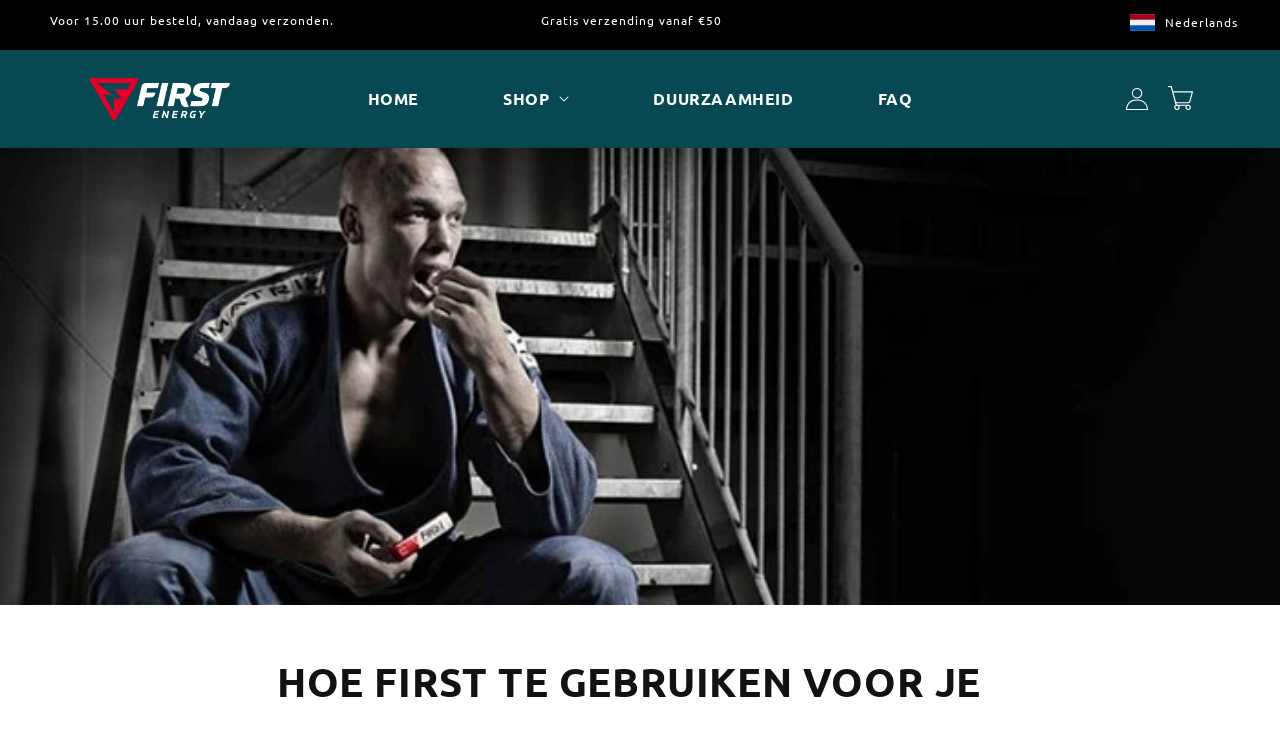

--- FILE ---
content_type: text/html; charset=utf-8
request_url: https://firstenergygum.nl/blogs/article/hoe-first-te-gebruiken-voor-je-training-of-wedstrijd
body_size: 30362
content:
<!doctype html>
<html class="no-js" lang="nl">
  <head>
    <meta charset="utf-8">
    <meta http-equiv="X-UA-Compatible" content="IE=edge">
    <meta name="viewport" content="width=device-width,initial-scale=1">
    <meta name="theme-color" content="">
    <link rel="canonical" href="https://firstenergygum.nl/blogs/article/hoe-first-te-gebruiken-voor-je-training-of-wedstrijd">
    <link rel="preconnect" href="https://cdn.shopify.com" crossorigin><link rel="icon" type="image/png" href="//firstenergygum.nl/cdn/shop/files/Favicon_6f41d321-508c-4ab0-a872-ab21059483eb.png?crop=center&height=32&v=1614737867&width=32"><link rel="preconnect" href="https://fonts.shopifycdn.com" crossorigin><title>
      HOE FIRST TE GEBRUIKEN VOOR JE TRAINING OF WEDSTRIJD
 &ndash; First Energy Gum</title>

    
      <meta name="description" content="Hoe gebruik je FIRST voor je wedstrijd of training?  Dit is een vraag die we inmiddels vaak krijgen en waar we graag antwoord op geven. Om goed te begrijpen hoe First werkt volgt hier een kleine uitleg: Uit wetenschappelijk onderzoek (Ref 1.) blijkt dat cafeïne uit kauwgom sneller werkt dan cafeïne uit pillen, energie ">
    
    
    
      <meta name="google-site-verification" content="wdbQdzHlgpQMEd4IMssElMZw_MtVtV9cstw8duIW4ek" />  
    
    
      <meta name="facebook-domain-verification" content="jkzizd1yt91n8nk8z4cduyrjahbmo6" />  
    

    
      <!-- Google Tag Manager -->
      <script>
        (function(w,d,s,l,i){w[l]=w[l]||[];w[l].push({"gtm.start":
          new Date().getTime(),event:"gtm.js"});var f=d.getElementsByTagName(s)[0],
          j=d.createElement(s),dl=l!="dataLayer"?"&l="+l:"";j.async=true;j.src=
          "https://www.googletagmanager.com/gtm.js?id="+i+dl;f.parentNode.insertBefore(j,f);
        })(window,document,"script","dataLayer","GTM-M5H95T6");
      </script>
      <!-- End Google Tag Manager -->
    

    

<meta property="og:site_name" content="First Energy Gum">
<meta property="og:url" content="https://firstenergygum.nl/blogs/article/hoe-first-te-gebruiken-voor-je-training-of-wedstrijd">
<meta property="og:title" content="HOE FIRST TE GEBRUIKEN VOOR JE TRAINING OF WEDSTRIJD">
<meta property="og:type" content="article">
<meta property="og:description" content="Hoe gebruik je FIRST voor je wedstrijd of training?  Dit is een vraag die we inmiddels vaak krijgen en waar we graag antwoord op geven. Om goed te begrijpen hoe First werkt volgt hier een kleine uitleg: Uit wetenschappelijk onderzoek (Ref 1.) blijkt dat cafeïne uit kauwgom sneller werkt dan cafeïne uit pillen, energie "><meta property="og:image" content="http://firstenergygum.nl/cdn/shop/articles/HOE_FIRST_TE_GEBRUIKEN_VOOR_JE_TRAINING_OF_WEDSTRIJD.jpg?v=1596618160">
  <meta property="og:image:secure_url" content="https://firstenergygum.nl/cdn/shop/articles/HOE_FIRST_TE_GEBRUIKEN_VOOR_JE_TRAINING_OF_WEDSTRIJD.jpg?v=1596618160">
  <meta property="og:image:width" content="700">
  <meta property="og:image:height" content="250"><meta name="twitter:card" content="summary_large_image">
<meta name="twitter:title" content="HOE FIRST TE GEBRUIKEN VOOR JE TRAINING OF WEDSTRIJD">
<meta name="twitter:description" content="Hoe gebruik je FIRST voor je wedstrijd of training?  Dit is een vraag die we inmiddels vaak krijgen en waar we graag antwoord op geven. Om goed te begrijpen hoe First werkt volgt hier een kleine uitleg: Uit wetenschappelijk onderzoek (Ref 1.) blijkt dat cafeïne uit kauwgom sneller werkt dan cafeïne uit pillen, energie ">


    <script src="//firstenergygum.nl/cdn/shop/t/137/assets/constants.js?v=159361757861447824021760613720" defer="defer"></script>
    <script src="//firstenergygum.nl/cdn/shop/t/137/assets/pubsub.js?v=138774406982300071511760613739" defer="defer"></script>
    <script src="//firstenergygum.nl/cdn/shop/t/137/assets/global.js?v=182111793053676368831760613727" defer="defer"></script>
    <script>window.performance && window.performance.mark && window.performance.mark('shopify.content_for_header.start');</script><meta name="google-site-verification" content="-MEeEcOqZnLYjtLYJx-26Ef-GQ7oMq0jWpXfmxuAZ7A">
<meta id="shopify-digital-wallet" name="shopify-digital-wallet" content="/27576959048/digital_wallets/dialog">
<meta name="shopify-checkout-api-token" content="349f9f81c9d73f567c01841ab5f87f82">
<meta id="in-context-paypal-metadata" data-shop-id="27576959048" data-venmo-supported="false" data-environment="production" data-locale="nl_NL" data-paypal-v4="true" data-currency="EUR">
<link rel="alternate" type="application/atom+xml" title="Feed" href="/blogs/article.atom" />
<link rel="alternate" hreflang="x-default" href="https://firstenergygum.com/blogs/article/hoe-first-te-gebruiken-voor-je-training-of-wedstrijd">
<link rel="alternate" hreflang="nl" href="https://firstenergygum.com/nl/blogs/article/hoe-first-te-gebruiken-voor-je-training-of-wedstrijd">
<link rel="alternate" hreflang="nl-NL" href="https://firstenergygum.nl/blogs/article/hoe-first-te-gebruiken-voor-je-training-of-wedstrijd">
<link rel="alternate" hreflang="en-NL" href="https://firstenergygum.nl/en/blogs/article/hoe-first-te-gebruiken-voor-je-training-of-wedstrijd">
<link rel="alternate" hreflang="en-BE" href="https://firstenergygum.be/blogs/article/hoe-first-te-gebruiken-voor-je-training-of-wedstrijd">
<link rel="alternate" hreflang="nl-BE" href="https://firstenergygum.be/nl/blogs/article/hoe-first-te-gebruiken-voor-je-training-of-wedstrijd">
<script async="async" src="/checkouts/internal/preloads.js?locale=nl-NL"></script>
<link rel="preconnect" href="https://shop.app" crossorigin="anonymous">
<script async="async" src="https://shop.app/checkouts/internal/preloads.js?locale=nl-NL&shop_id=27576959048" crossorigin="anonymous"></script>
<script id="apple-pay-shop-capabilities" type="application/json">{"shopId":27576959048,"countryCode":"NL","currencyCode":"EUR","merchantCapabilities":["supports3DS"],"merchantId":"gid:\/\/shopify\/Shop\/27576959048","merchantName":"First Energy Gum","requiredBillingContactFields":["postalAddress","email"],"requiredShippingContactFields":["postalAddress","email"],"shippingType":"shipping","supportedNetworks":["visa","maestro","masterCard","amex"],"total":{"type":"pending","label":"First Energy Gum","amount":"1.00"},"shopifyPaymentsEnabled":true,"supportsSubscriptions":true}</script>
<script id="shopify-features" type="application/json">{"accessToken":"349f9f81c9d73f567c01841ab5f87f82","betas":["rich-media-storefront-analytics"],"domain":"firstenergygum.nl","predictiveSearch":true,"shopId":27576959048,"locale":"nl"}</script>
<script>var Shopify = Shopify || {};
Shopify.shop = "first-energy-gum-nl.myshopify.com";
Shopify.locale = "nl";
Shopify.currency = {"active":"EUR","rate":"1.0"};
Shopify.country = "NL";
Shopify.theme = {"name":"First Energy 2.6 - Cart upsell","id":183179247949,"schema_name":"Dawn","schema_version":"8.0.1","theme_store_id":null,"role":"main"};
Shopify.theme.handle = "null";
Shopify.theme.style = {"id":null,"handle":null};
Shopify.cdnHost = "firstenergygum.nl/cdn";
Shopify.routes = Shopify.routes || {};
Shopify.routes.root = "/";</script>
<script type="module">!function(o){(o.Shopify=o.Shopify||{}).modules=!0}(window);</script>
<script>!function(o){function n(){var o=[];function n(){o.push(Array.prototype.slice.apply(arguments))}return n.q=o,n}var t=o.Shopify=o.Shopify||{};t.loadFeatures=n(),t.autoloadFeatures=n()}(window);</script>
<script>
  window.ShopifyPay = window.ShopifyPay || {};
  window.ShopifyPay.apiHost = "shop.app\/pay";
  window.ShopifyPay.redirectState = null;
</script>
<script id="shop-js-analytics" type="application/json">{"pageType":"article"}</script>
<script defer="defer" async type="module" src="//firstenergygum.nl/cdn/shopifycloud/shop-js/modules/v2/client.init-shop-cart-sync_TYIdXJhk.nl.esm.js"></script>
<script defer="defer" async type="module" src="//firstenergygum.nl/cdn/shopifycloud/shop-js/modules/v2/chunk.common_B02BEaEK.esm.js"></script>
<script type="module">
  await import("//firstenergygum.nl/cdn/shopifycloud/shop-js/modules/v2/client.init-shop-cart-sync_TYIdXJhk.nl.esm.js");
await import("//firstenergygum.nl/cdn/shopifycloud/shop-js/modules/v2/chunk.common_B02BEaEK.esm.js");

  window.Shopify.SignInWithShop?.initShopCartSync?.({"fedCMEnabled":true,"windoidEnabled":true});

</script>
<script>
  window.Shopify = window.Shopify || {};
  if (!window.Shopify.featureAssets) window.Shopify.featureAssets = {};
  window.Shopify.featureAssets['shop-js'] = {"shop-cart-sync":["modules/v2/client.shop-cart-sync_8Rpu-_UE.nl.esm.js","modules/v2/chunk.common_B02BEaEK.esm.js"],"init-fed-cm":["modules/v2/client.init-fed-cm_mABe7vcM.nl.esm.js","modules/v2/chunk.common_B02BEaEK.esm.js"],"init-shop-email-lookup-coordinator":["modules/v2/client.init-shop-email-lookup-coordinator_CqznHedE.nl.esm.js","modules/v2/chunk.common_B02BEaEK.esm.js"],"shop-cash-offers":["modules/v2/client.shop-cash-offers_CXKEkHDq.nl.esm.js","modules/v2/chunk.common_B02BEaEK.esm.js","modules/v2/chunk.modal_6QcigMUN.esm.js"],"init-shop-cart-sync":["modules/v2/client.init-shop-cart-sync_TYIdXJhk.nl.esm.js","modules/v2/chunk.common_B02BEaEK.esm.js"],"init-windoid":["modules/v2/client.init-windoid_B9FTiuQr.nl.esm.js","modules/v2/chunk.common_B02BEaEK.esm.js"],"shop-toast-manager":["modules/v2/client.shop-toast-manager_lLi3KCOD.nl.esm.js","modules/v2/chunk.common_B02BEaEK.esm.js"],"pay-button":["modules/v2/client.pay-button_va9Vr_Ys.nl.esm.js","modules/v2/chunk.common_B02BEaEK.esm.js"],"shop-button":["modules/v2/client.shop-button_K4j7kzWl.nl.esm.js","modules/v2/chunk.common_B02BEaEK.esm.js"],"shop-login-button":["modules/v2/client.shop-login-button_B0KpbGJ7.nl.esm.js","modules/v2/chunk.common_B02BEaEK.esm.js","modules/v2/chunk.modal_6QcigMUN.esm.js"],"avatar":["modules/v2/client.avatar_BTnouDA3.nl.esm.js"],"shop-follow-button":["modules/v2/client.shop-follow-button_BloBojtU.nl.esm.js","modules/v2/chunk.common_B02BEaEK.esm.js","modules/v2/chunk.modal_6QcigMUN.esm.js"],"init-customer-accounts-sign-up":["modules/v2/client.init-customer-accounts-sign-up_Dipxcooh.nl.esm.js","modules/v2/client.shop-login-button_B0KpbGJ7.nl.esm.js","modules/v2/chunk.common_B02BEaEK.esm.js","modules/v2/chunk.modal_6QcigMUN.esm.js"],"init-shop-for-new-customer-accounts":["modules/v2/client.init-shop-for-new-customer-accounts_BgV4ugre.nl.esm.js","modules/v2/client.shop-login-button_B0KpbGJ7.nl.esm.js","modules/v2/chunk.common_B02BEaEK.esm.js","modules/v2/chunk.modal_6QcigMUN.esm.js"],"init-customer-accounts":["modules/v2/client.init-customer-accounts_JAEGtbVJ.nl.esm.js","modules/v2/client.shop-login-button_B0KpbGJ7.nl.esm.js","modules/v2/chunk.common_B02BEaEK.esm.js","modules/v2/chunk.modal_6QcigMUN.esm.js"],"checkout-modal":["modules/v2/client.checkout-modal_C0AEOhe1.nl.esm.js","modules/v2/chunk.common_B02BEaEK.esm.js","modules/v2/chunk.modal_6QcigMUN.esm.js"],"lead-capture":["modules/v2/client.lead-capture_731cNgmN.nl.esm.js","modules/v2/chunk.common_B02BEaEK.esm.js","modules/v2/chunk.modal_6QcigMUN.esm.js"],"shop-login":["modules/v2/client.shop-login_Iz9x3hRr.nl.esm.js","modules/v2/chunk.common_B02BEaEK.esm.js","modules/v2/chunk.modal_6QcigMUN.esm.js"],"payment-terms":["modules/v2/client.payment-terms_bOD5pwv2.nl.esm.js","modules/v2/chunk.common_B02BEaEK.esm.js","modules/v2/chunk.modal_6QcigMUN.esm.js"]};
</script>
<script>(function() {
  var isLoaded = false;
  function asyncLoad() {
    if (isLoaded) return;
    isLoaded = true;
    var urls = ["https:\/\/static.rechargecdn.com\/assets\/js\/widget.min.js?shop=first-energy-gum-nl.myshopify.com","https:\/\/cdn-app.cart-bot.net\/public\/js\/append.js?shop=first-energy-gum-nl.myshopify.com"];
    for (var i = 0; i < urls.length; i++) {
      var s = document.createElement('script');
      s.type = 'text/javascript';
      s.async = true;
      s.src = urls[i];
      var x = document.getElementsByTagName('script')[0];
      x.parentNode.insertBefore(s, x);
    }
  };
  if(window.attachEvent) {
    window.attachEvent('onload', asyncLoad);
  } else {
    window.addEventListener('load', asyncLoad, false);
  }
})();</script>
<script id="__st">var __st={"a":27576959048,"offset":3600,"reqid":"cf2e4004-745d-4071-8cff-39c794284ab0-1764404613","pageurl":"firstenergygum.nl\/blogs\/article\/hoe-first-te-gebruiken-voor-je-training-of-wedstrijd","s":"articles-386031321160","u":"2c90a2d0eec4","p":"article","rtyp":"article","rid":386031321160};</script>
<script>window.ShopifyPaypalV4VisibilityTracking = true;</script>
<script id="captcha-bootstrap">!function(){'use strict';const t='contact',e='account',n='new_comment',o=[[t,t],['blogs',n],['comments',n],[t,'customer']],c=[[e,'customer_login'],[e,'guest_login'],[e,'recover_customer_password'],[e,'create_customer']],r=t=>t.map((([t,e])=>`form[action*='/${t}']:not([data-nocaptcha='true']) input[name='form_type'][value='${e}']`)).join(','),a=t=>()=>t?[...document.querySelectorAll(t)].map((t=>t.form)):[];function s(){const t=[...o],e=r(t);return a(e)}const i='password',u='form_key',d=['recaptcha-v3-token','g-recaptcha-response','h-captcha-response',i],f=()=>{try{return window.sessionStorage}catch{return}},m='__shopify_v',_=t=>t.elements[u];function p(t,e,n=!1){try{const o=window.sessionStorage,c=JSON.parse(o.getItem(e)),{data:r}=function(t){const{data:e,action:n}=t;return t[m]||n?{data:e,action:n}:{data:t,action:n}}(c);for(const[e,n]of Object.entries(r))t.elements[e]&&(t.elements[e].value=n);n&&o.removeItem(e)}catch(o){console.error('form repopulation failed',{error:o})}}const l='form_type',E='cptcha';function T(t){t.dataset[E]=!0}const w=window,h=w.document,L='Shopify',v='ce_forms',y='captcha';let A=!1;((t,e)=>{const n=(g='f06e6c50-85a8-45c8-87d0-21a2b65856fe',I='https://cdn.shopify.com/shopifycloud/storefront-forms-hcaptcha/ce_storefront_forms_captcha_hcaptcha.v1.5.2.iife.js',D={infoText:'Beschermd door hCaptcha',privacyText:'Privacy',termsText:'Voorwaarden'},(t,e,n)=>{const o=w[L][v],c=o.bindForm;if(c)return c(t,g,e,D).then(n);var r;o.q.push([[t,g,e,D],n]),r=I,A||(h.body.append(Object.assign(h.createElement('script'),{id:'captcha-provider',async:!0,src:r})),A=!0)});var g,I,D;w[L]=w[L]||{},w[L][v]=w[L][v]||{},w[L][v].q=[],w[L][y]=w[L][y]||{},w[L][y].protect=function(t,e){n(t,void 0,e),T(t)},Object.freeze(w[L][y]),function(t,e,n,w,h,L){const[v,y,A,g]=function(t,e,n){const i=e?o:[],u=t?c:[],d=[...i,...u],f=r(d),m=r(i),_=r(d.filter((([t,e])=>n.includes(e))));return[a(f),a(m),a(_),s()]}(w,h,L),I=t=>{const e=t.target;return e instanceof HTMLFormElement?e:e&&e.form},D=t=>v().includes(t);t.addEventListener('submit',(t=>{const e=I(t);if(!e)return;const n=D(e)&&!e.dataset.hcaptchaBound&&!e.dataset.recaptchaBound,o=_(e),c=g().includes(e)&&(!o||!o.value);(n||c)&&t.preventDefault(),c&&!n&&(function(t){try{if(!f())return;!function(t){const e=f();if(!e)return;const n=_(t);if(!n)return;const o=n.value;o&&e.removeItem(o)}(t);const e=Array.from(Array(32),(()=>Math.random().toString(36)[2])).join('');!function(t,e){_(t)||t.append(Object.assign(document.createElement('input'),{type:'hidden',name:u})),t.elements[u].value=e}(t,e),function(t,e){const n=f();if(!n)return;const o=[...t.querySelectorAll(`input[type='${i}']`)].map((({name:t})=>t)),c=[...d,...o],r={};for(const[a,s]of new FormData(t).entries())c.includes(a)||(r[a]=s);n.setItem(e,JSON.stringify({[m]:1,action:t.action,data:r}))}(t,e)}catch(e){console.error('failed to persist form',e)}}(e),e.submit())}));const S=(t,e)=>{t&&!t.dataset[E]&&(n(t,e.some((e=>e===t))),T(t))};for(const o of['focusin','change'])t.addEventListener(o,(t=>{const e=I(t);D(e)&&S(e,y())}));const B=e.get('form_key'),M=e.get(l),P=B&&M;t.addEventListener('DOMContentLoaded',(()=>{const t=y();if(P)for(const e of t)e.elements[l].value===M&&p(e,B);[...new Set([...A(),...v().filter((t=>'true'===t.dataset.shopifyCaptcha))])].forEach((e=>S(e,t)))}))}(h,new URLSearchParams(w.location.search),n,t,e,['guest_login'])})(!0,!0)}();</script>
<script integrity="sha256-52AcMU7V7pcBOXWImdc/TAGTFKeNjmkeM1Pvks/DTgc=" data-source-attribution="shopify.loadfeatures" defer="defer" src="//firstenergygum.nl/cdn/shopifycloud/storefront/assets/storefront/load_feature-81c60534.js" crossorigin="anonymous"></script>
<script crossorigin="anonymous" defer="defer" src="//firstenergygum.nl/cdn/shopifycloud/storefront/assets/shopify_pay/storefront-65b4c6d7.js?v=20250812"></script>
<script data-source-attribution="shopify.dynamic_checkout.dynamic.init">var Shopify=Shopify||{};Shopify.PaymentButton=Shopify.PaymentButton||{isStorefrontPortableWallets:!0,init:function(){window.Shopify.PaymentButton.init=function(){};var t=document.createElement("script");t.src="https://firstenergygum.nl/cdn/shopifycloud/portable-wallets/latest/portable-wallets.nl.js",t.type="module",document.head.appendChild(t)}};
</script>
<script data-source-attribution="shopify.dynamic_checkout.buyer_consent">
  function portableWalletsHideBuyerConsent(e){var t=document.getElementById("shopify-buyer-consent"),n=document.getElementById("shopify-subscription-policy-button");t&&n&&(t.classList.add("hidden"),t.setAttribute("aria-hidden","true"),n.removeEventListener("click",e))}function portableWalletsShowBuyerConsent(e){var t=document.getElementById("shopify-buyer-consent"),n=document.getElementById("shopify-subscription-policy-button");t&&n&&(t.classList.remove("hidden"),t.removeAttribute("aria-hidden"),n.addEventListener("click",e))}window.Shopify?.PaymentButton&&(window.Shopify.PaymentButton.hideBuyerConsent=portableWalletsHideBuyerConsent,window.Shopify.PaymentButton.showBuyerConsent=portableWalletsShowBuyerConsent);
</script>
<script data-source-attribution="shopify.dynamic_checkout.cart.bootstrap">document.addEventListener("DOMContentLoaded",(function(){function t(){return document.querySelector("shopify-accelerated-checkout-cart, shopify-accelerated-checkout")}if(t())Shopify.PaymentButton.init();else{new MutationObserver((function(e,n){t()&&(Shopify.PaymentButton.init(),n.disconnect())})).observe(document.body,{childList:!0,subtree:!0})}}));
</script>
<link id="shopify-accelerated-checkout-styles" rel="stylesheet" media="screen" href="https://firstenergygum.nl/cdn/shopifycloud/portable-wallets/latest/accelerated-checkout-backwards-compat.css" crossorigin="anonymous">
<style id="shopify-accelerated-checkout-cart">
        #shopify-buyer-consent {
  margin-top: 1em;
  display: inline-block;
  width: 100%;
}

#shopify-buyer-consent.hidden {
  display: none;
}

#shopify-subscription-policy-button {
  background: none;
  border: none;
  padding: 0;
  text-decoration: underline;
  font-size: inherit;
  cursor: pointer;
}

#shopify-subscription-policy-button::before {
  box-shadow: none;
}

      </style>
<script id="sections-script" data-sections="header,footer" defer="defer" src="//firstenergygum.nl/cdn/shop/t/137/compiled_assets/scripts.js?27461"></script>
<script>window.performance && window.performance.mark && window.performance.mark('shopify.content_for_header.end');</script>

    <!-- Start of Judge.me Core --><link rel="dns-prefetch" href="https://cdn.judge.me/"><script data-cfasync='false' class='jdgm-settings-script'>window.jdgmSettings={"pagination":5,"disable_web_reviews":false,"badge_no_review_text":"Geen beoordelingen","badge_n_reviews_text":"{{ n }} beoordeling/beoordelingen","badge_star_color":"#ffdf26","hide_badge_preview_if_no_reviews":false,"badge_hide_text":false,"enforce_center_preview_badge":false,"widget_title":"Klanten-reviews","widget_open_form_text":"Schrijf een recensie","widget_close_form_text":"Annuleer beoordeling","widget_refresh_page_text":"Pagina hernieuwen","widget_summary_text":"Gebaseerd op {{ number_of_reviews }} beoordeling/beoordelingen","widget_no_review_text":"Nog geen beoordelingen","widget_name_field_text":"Naam","widget_verified_name_field_text":"Geverifieerde naam (openbaar)","widget_name_placeholder_text":"Voer je naam in (openbaar)","widget_required_field_error_text":"Dit veld is verplicht.","widget_email_field_text":"E-mail","widget_verified_email_field_text":"Geverifieerd e-mailadres (privé, kan niet worden bewerkt)","widget_email_placeholder_text":"Voer uw e-mailadres in (privé)","widget_email_field_error_text":"Gelieve een geldig e-mailadres in te geven.","widget_rating_field_text":"Beoordeling","widget_review_title_field_text":"Titel van beoordeling","widget_review_title_placeholder_text":"Geef uw beoordeling een titel","widget_review_body_field_text":"Beoordeling","widget_review_body_placeholder_text":"Schrijf hier uw opmerkingen","widget_pictures_field_text":"Foto/Video (optioneel)","widget_submit_review_text":"Review versturen","widget_submit_verified_review_text":"Verstuur geverifieerde beoordeling","widget_submit_success_msg_with_auto_publish":"Dank je! Vernieuw de pagina over enkele ogenblikken om uw recensie te zien. U kunt uw recensie verwijderen of bewerken door in te loggen op \u003ca href='https://judge.me/login' target='_blank' rel='nofollow noopener'\u003eJudge.me\u003c/a\u003e","widget_submit_success_msg_no_auto_publish":"Dank je! Uw recensie wordt gepubliceerd zodra deze is goedgekeurd door de winkelbeheerder. U kunt uw recensie verwijderen of bewerken door in te loggen op \u003ca href='https://judge.me/login' target='_blank' rel='nofollow noopener'\u003eJudge.me\u003c/a\u003e","widget_show_default_reviews_out_of_total_text":"{{ n_reviews_shown }} wordt weergegeven bij {{ n_reviews }} beoordelingen.","widget_show_all_link_text":"Toon alles","widget_show_less_link_text":"Laat minder zien","widget_author_said_text":"{{ reviewer_name }} zei:","widget_days_text":"{{ n }} dagen geleden","widget_weeks_text":"{{ n }} week/weken geleden","widget_months_text":"{{ n }} maanden/maanden geleden","widget_years_text":"{{ n }} jaar/jaar geleden","widget_yesterday_text":"Gisteren","widget_today_text":"Vandaag","widget_replied_text":"\u003e\u003e {{ shop_name }} heeft gereageerd:","widget_read_more_text":"Lees verder","widget_rating_filter_see_all_text":"Alle beoordelingen bekijken","widget_sorting_most_recent_text":"Meest recente","widget_sorting_highest_rating_text":"Hoogste waardering","widget_sorting_lowest_rating_text":"Laagste waardering","widget_sorting_with_pictures_text":"Alleen afbeeldingen","widget_sorting_most_helpful_text":"Meest behulpzaam","widget_open_question_form_text":"Een vraag stellen","widget_reviews_subtab_text":"beoordelingen","widget_questions_subtab_text":"vragen","widget_question_label_text":"Vraag","widget_answer_label_text":"Antwoord","widget_question_placeholder_text":"Schrijf hier uw vraag","widget_submit_question_text":"Vraag verzenden","widget_question_submit_success_text":"Bedankt voor je vraag! We zullen u op de hoogte stellen en uw vraag zal worden gepubliceerd zodra deze is beantwoord.","widget_star_color":"#ffdf26","verified_badge_text":"geverifieerd","verified_badge_bg_color":"#339999","verified_badge_text_color":"#ffffff","verified_badge_placement":"removed","widget_hide_border":true,"widget_social_share":false,"widget_thumb":false,"widget_review_location_show":false,"widget_location_format":"country_iso_code","all_reviews_include_out_of_store_products":true,"all_reviews_out_of_store_text":"(uit winkel)","all_reviews_product_name_prefix_text":"over","enable_review_pictures":false,"enable_question_anwser":false,"review_date_format":"dd/mm/yyyy","default_sort_method":"highest-rating","widget_product_reviews_subtab_text":"Product recensies","widget_shop_reviews_subtab_text":"Winkel beoordelingen","widget_write_a_store_review_text":"Schrijf een winkelrecensie","widget_sorting_pictures_first_text":"Foto's eerst","floating_tab_button_name":"★ Judge.me beoordelingen","floating_tab_title":"Laat klanten voor ons spreken","floating_tab_url":"","floating_tab_url_enabled":false,"all_reviews_text_badge_text":"Klanten beoordelen ons {{ shop.metafields.judgeme.all_reviews_rating | round: 1 }}/5 gebaseerd op {{ shop.metafields.judgeme.all_reviews_count }} - recensies.","all_reviews_text_badge_text_branded_style":"{{ shop.metafields.judgeme.all_reviews_rating | round: 1 }} van 5 sterren gebaseerd op {{ shop.metafields.judgeme.all_reviews_count }} beoordelingen","all_reviews_text_badge_url":"","featured_carousel_show_header":false,"featured_carousel_title":"Laat klanten voor ons spreken","featured_carousel_count_text":"van {{ n }} recensies","featured_carousel_url":"","featured_carousel_arrows_on_the_sides":true,"featured_carousel_height":480,"featured_carousel_width":100,"verified_count_badge_url":"","widget_star_use_custom_color":true,"widget_verified_badge_use_custom_color":true,"picture_reminder_submit_button":"Upload afbeeldingen","widget_sorting_videos_first_text":"Video's eerst","widget_review_pending_text":"In afwachting","remove_microdata_snippet":true,"preview_badge_no_question_text":"Geen vragen","preview_badge_n_question_text":"{{ number_of_questions }} vraag/vragen","widget_search_bar_placeholder":"Doorzoek beoordelingen","widget_sorting_verified_only_text":"Alleen geverifieerd","featured_carousel_theme":"card","featured_carousel_show_title":false,"featured_carousel_show_product":false,"featured_carousel_full_star_background":"#ffe140","featured_carousel_more_reviews_button_text":"Read more reviews","featured_carousel_view_product_button_text":"Bekijk product","all_reviews_page_load_more_text":"Laad meer recensies","widget_public_name_text":"openbaar weergegeven als","default_reviewer_name_has_non_latin":true,"widget_reviewer_anonymous":"Anoniem","medals_widget_title":"Judge.me Review-medailles","show_reviewer_avatar":false,"widget_invalid_yt_video_url_error_text":"Geen YouTube-video-URL","widget_max_length_field_error_text":"Voer niet meer dan {0} tekens in.","widget_verified_by_shop_text":"Geverifieerd door Shop","widget_load_with_code_splitting":true,"widget_ugc_title":"Door ons gemaakt, door jou gedeeld","widget_ugc_subtitle":"Tag ons om jouw foto op onze pagina te zien","widget_ugc_primary_button_text":"Koop nu","widget_ugc_secondary_button_text":"Meer laden","widget_ugc_reviews_button_text":"Bekijk beoordelingen","widget_rating_metafield_value_type":true,"widget_summary_average_rating_text":"{{ average_rating }} van de 5","widget_media_grid_title":"Foto\u0026#39;s en video\u0026#39;s van klanten","widget_media_grid_see_more_text":"Bekijk meer","widget_verified_by_judgeme_text":"Geverifieerd door Judge.me","widget_verified_by_judgeme_text_in_store_medals":"Verified by Judge.me","widget_media_field_exceed_quantity_message":"Sorry, we kunnen slechts {{ max_media }} voor één recensie accepteren.","widget_media_field_exceed_limit_message":"{{ file_name }} is te groot, selecteer een {{ media_type }} kleiner dan {{ size_limit }}MB.","widget_review_submitted_text":"Recensie verzonden!","widget_question_submitted_text":"Vraag ingediend!","widget_close_form_text_question":"Annuleer","widget_write_your_answer_here_text":"Schrijf hier je antwoord","widget_show_collected_by_judgeme":false,"widget_collected_by_judgeme_text":"verzameld door Judge.me","widget_pagination_type":"load_more","widget_load_more_text":"Meer laden","widget_full_review_text":"Volledige review","widget_read_more_reviews_text":"Lees meer beoordelingen","widget_read_questions_text":"Lees vragen","widget_questions_and_answers_text":"Vragen","widget_verified_by_text":"Geverifieërd door","widget_number_of_reviews_text":"{{ number_of_reviews }} beoordelingen","widget_back_button_text":"Terug","widget_next_button_text":"Volgende","widget_custom_forms_filter_button":"Filters","custom_forms_style":"vertical","how_reviews_are_collected":"Hoe beoordelingen worden verzameld?","widget_gdpr_statement":"hoe we je gegevens gebruiken: we nemen alleen contact met je op over de recensie die je hebt achtergelaten, en alleen als dat nodig is. door je recensie in te dienen, ga je akkoord met de \u003ca href='https://judge.me/terms' target='_blank' rel='nofollow noopener'\u003evoorwaarden\u003c/a\u003e en \u003ca href='https://judge.me/privacy' target='_blank' rel='nofollow noopener'\u003eprivacybeleid\u003c/a\u003e en \u003ca href='https://judge.me/content-policy' target='_blank' rel='nofollow noopener'\u003einhoud\u003c/a\u003e beleid van Judge.me.","platform":"shopify","branding_url":"https://judge.me/reviews/first-energy-gum-nl.myshopify.com","branding_text":"Powered by Judge.me","locale":"nl","reply_name":"First Energy Gum","widget_version":"2.1","footer":true,"autopublish":true,"review_dates":true,"enable_custom_form":true,"shop_use_review_site":true,"can_be_branded":true};</script> <style class='jdgm-settings-style'>.jdgm-xx{left:0}:not(.jdgm-prev-badge__stars)>.jdgm-star{color:#ffdf26}.jdgm-histogram .jdgm-star.jdgm-star{color:#ffdf26}.jdgm-preview-badge .jdgm-star.jdgm-star{color:#ffdf26}.jdgm-widget.jdgm-all-reviews-widget,.jdgm-widget .jdgm-rev-widg{border:none;padding:0}.jdgm-author-all-initials{display:none !important}.jdgm-author-last-initial{display:none !important}.jdgm-rev-widg__title{visibility:hidden}.jdgm-rev-widg__summary-text{visibility:hidden}.jdgm-prev-badge__text{visibility:hidden}.jdgm-rev__replier:before{content:'First Energy Gum'}.jdgm-rev__prod-link-prefix:before{content:'about'}.jdgm-rev__out-of-store-text:before{content:'(out of store)'}@media only screen and (min-width: 768px){.jdgm-rev__pics .jdgm-rev_all-rev-page-picture-separator,.jdgm-rev__pics .jdgm-rev__product-picture{display:none}}@media only screen and (max-width: 768px){.jdgm-rev__pics .jdgm-rev_all-rev-page-picture-separator,.jdgm-rev__pics .jdgm-rev__product-picture{display:none}}.jdgm-preview-badge[data-template="product"]{display:none !important}.jdgm-preview-badge[data-template="collection"]{display:none !important}.jdgm-preview-badge[data-template="index"]{display:none !important}.jdgm-review-widget[data-from-snippet="true"]{display:none !important}.jdgm-verified-count-badget[data-from-snippet="true"]{display:none !important}.jdgm-carousel-wrapper[data-from-snippet="true"]{display:none !important}.jdgm-all-reviews-text[data-from-snippet="true"]{display:none !important}.jdgm-medals-section[data-from-snippet="true"]{display:none !important}.jdgm-ugc-media-wrapper[data-from-snippet="true"]{display:none !important}
</style> <style class='jdgm-settings-style'></style>        <style class='jdgm-miracle-styles'>
  @-webkit-keyframes jdgm-spin{0%{-webkit-transform:rotate(0deg);-ms-transform:rotate(0deg);transform:rotate(0deg)}100%{-webkit-transform:rotate(359deg);-ms-transform:rotate(359deg);transform:rotate(359deg)}}@keyframes jdgm-spin{0%{-webkit-transform:rotate(0deg);-ms-transform:rotate(0deg);transform:rotate(0deg)}100%{-webkit-transform:rotate(359deg);-ms-transform:rotate(359deg);transform:rotate(359deg)}}@font-face{font-family:'JudgemeStar';src:url("[data-uri]") format("woff");font-weight:normal;font-style:normal}.jdgm-star{font-family:'JudgemeStar';display:inline !important;text-decoration:none !important;padding:0 4px 0 0 !important;margin:0 !important;font-weight:bold;opacity:1;-webkit-font-smoothing:antialiased;-moz-osx-font-smoothing:grayscale}.jdgm-star:hover{opacity:1}.jdgm-star:last-of-type{padding:0 !important}.jdgm-star.jdgm--on:before{content:"\e000"}.jdgm-star.jdgm--off:before{content:"\e001"}.jdgm-star.jdgm--half:before{content:"\e002"}.jdgm-widget *{margin:0;line-height:1.4;-webkit-box-sizing:border-box;-moz-box-sizing:border-box;box-sizing:border-box;-webkit-overflow-scrolling:touch}.jdgm-hidden{display:none !important;visibility:hidden !important}.jdgm-temp-hidden{display:none}.jdgm-spinner{width:40px;height:40px;margin:auto;border-radius:50%;border-top:2px solid #eee;border-right:2px solid #eee;border-bottom:2px solid #eee;border-left:2px solid #ccc;-webkit-animation:jdgm-spin 0.8s infinite linear;animation:jdgm-spin 0.8s infinite linear}.jdgm-prev-badge{display:block !important}

</style>
       <script data-cfasync="false" type="text/javascript" async src="https://cdn.judge.me/shopify_v2.js"></script><link rel="stylesheet" type="text/css" media="nope!" href="https://cdn.judge.me/shopify_v2.css"      onload="this.media='all',function(){var d=document,e=d.createEvent('Event');e.initEvent('jdgm.doneLoadingCss',!0,!0),d.dispatchEvent(e)}();"><noscript><link rel="stylesheet" type="text/css" media="all" href="https://cdn.judge.me/shopify_v2.css"></noscript><!-- End of Judge.me Core -->
    
    <!-- Start VWO Async SmartCode -->
<link rel="preconnect" href="https://dev.visualwebsiteoptimizer.com" />
<script type='text/javascript' id='vwoCode'>
window._vwo_code || (function() {
var account_id=776227,
version=2.0,
settings_tolerance=2000,
hide_element='body',
hide_element_style = 'opacity:0 !important;filter:alpha(opacity=0) !important;background:none !important',
/* DO NOT EDIT BELOW THIS LINE */
f=false,w=window,d=document,v=d.querySelector('#vwoCode'),cK='_vwo_'+account_id+'_settings',cc={};try{var c=JSON.parse(localStorage.getItem('_vwo_'+account_id+'_config'));cc=c&&typeof c==='object'?c:{}}catch(e){}var stT=cc.stT==='session'?w.sessionStorage:w.localStorage;code={use_existing_jquery:function(){return typeof use_existing_jquery!=='undefined'?use_existing_jquery:undefined},library_tolerance:function(){return typeof library_tolerance!=='undefined'?library_tolerance:undefined},settings_tolerance:function(){return cc.sT||settings_tolerance},hide_element_style:function(){return'{'+(cc.hES||hide_element_style)+'}'},hide_element:function(){return typeof cc.hE==='string'?cc.hE:hide_element},getVersion:function(){return version},finish:function(){if(!f){f=true;var e=d.getElementById('_vis_opt_path_hides');if(e)e.parentNode.removeChild(e)}},finished:function(){return f},load:function(e){var t=this.getSettings(),n=d.createElement('script'),i=this;if(t){n.textContent=t;d.getElementsByTagName('head')[0].appendChild(n);if(!w.VWO||VWO.caE){stT.removeItem(cK);i.load(e)}}else{n.fetchPriority='high';n.src=e;n.type='text/javascript';n.onerror=function(){_vwo_code.finish()};d.getElementsByTagName('head')[0].appendChild(n)}},getSettings:function(){try{var e=stT.getItem(cK);if(!e){return}e=JSON.parse(e);if(Date.now()>e.e){stT.removeItem(cK);return}return e.s}catch(e){return}},init:function(){if(d.URL.indexOf('__vwo_disable__')>-1)return;var e=this.settings_tolerance();w._vwo_settings_timer=setTimeout(function(){_vwo_code.finish();stT.removeItem(cK)},e);var t=d.currentScript,n=d.createElement('style'),i=this.hide_element(),r=t&&!t.async&&i?i+this.hide_element_style():'',c=d.getElementsByTagName('head')[0];n.setAttribute('id','_vis_opt_path_hides');v&&n.setAttribute('nonce',v.nonce);n.setAttribute('type','text/css');if(n.styleSheet)n.styleSheet.cssText=r;else n.appendChild(d.createTextNode(r));c.appendChild(n);this.load('https://dev.visualwebsiteoptimizer.com/j.php?a='+account_id+'&u='+encodeURIComponent(d.URL)+'&vn='+version)}};w._vwo_code=code;code.init();})();
</script>
<!-- End VWO Async SmartCode -->


    <style data-shopify>
      @font-face {
  font-family: Ubuntu;
  font-weight: 400;
  font-style: normal;
  font-display: swap;
  src: url("//firstenergygum.nl/cdn/fonts/ubuntu/ubuntu_n4.2c466c9d72970fbeeea5774a5658b256f03b28fd.woff2") format("woff2"),
       url("//firstenergygum.nl/cdn/fonts/ubuntu/ubuntu_n4.7d58d3bbaa6e4145f1df3f31b336b0f96f56885c.woff") format("woff");
}

      @font-face {
  font-family: Ubuntu;
  font-weight: 700;
  font-style: normal;
  font-display: swap;
  src: url("//firstenergygum.nl/cdn/fonts/ubuntu/ubuntu_n7.4a6a6a4bfdf210d52361d51ed5ba695d22312936.woff2") format("woff2"),
       url("//firstenergygum.nl/cdn/fonts/ubuntu/ubuntu_n7.fa4aeac3536c478d3ad5cc842b960c40fcfddac6.woff") format("woff");
}

      @font-face {
  font-family: Ubuntu;
  font-weight: 400;
  font-style: italic;
  font-display: swap;
  src: url("//firstenergygum.nl/cdn/fonts/ubuntu/ubuntu_i4.e583bb209b0be46b8bdac75f5d80113af7f36c94.woff2") format("woff2"),
       url("//firstenergygum.nl/cdn/fonts/ubuntu/ubuntu_i4.d7a0a3b4fccf4ef458e998326e91421401b23b79.woff") format("woff");
}

      @font-face {
  font-family: Ubuntu;
  font-weight: 700;
  font-style: italic;
  font-display: swap;
  src: url("//firstenergygum.nl/cdn/fonts/ubuntu/ubuntu_i7.737f77bbb44c144d52150838348be2537a57490f.woff2") format("woff2"),
       url("//firstenergygum.nl/cdn/fonts/ubuntu/ubuntu_i7.55fd28057e8c2d7cc06dd78c018208f4caeab515.woff") format("woff");
}

      @font-face {
  font-family: Ubuntu;
  font-weight: 700;
  font-style: normal;
  font-display: swap;
  src: url("//firstenergygum.nl/cdn/fonts/ubuntu/ubuntu_n7.4a6a6a4bfdf210d52361d51ed5ba695d22312936.woff2") format("woff2"),
       url("//firstenergygum.nl/cdn/fonts/ubuntu/ubuntu_n7.fa4aeac3536c478d3ad5cc842b960c40fcfddac6.woff") format("woff");
}


      :root {
        --font-body-family: Ubuntu, sans-serif;
        --font-body-style: normal;
        --font-body-weight: 400;
        --font-body-weight-bold: 700;

        --font-heading-family: Ubuntu, sans-serif;
        --font-heading-style: normal;
        --font-heading-weight: 700;

        --font-body-scale: 1.0;
        --font-heading-scale: 1.0;

        --color-base-text: 18, 18, 18;
        --color-shadow: 18, 18, 18;
        --color-base-background-1: 255, 255, 255;
        --color-base-background-2: 243, 243, 243;
        --color-base-solid-button-labels: 255, 255, 255;
        --color-base-outline-button-labels: 18, 18, 18;
        --color-base-accent-1: 0, 163, 173;
        --color-base-accent-2: 7, 72, 83;
        --payment-terms-background-color: #ffffff;

        --gradient-base-background-1: #ffffff;
        --gradient-base-background-2: #f3f3f3;
        --gradient-base-accent-1: #00A3AD;
        --gradient-base-accent-2: #074853;

        --media-padding: px;
        --media-border-opacity: 0.05;
        --media-border-width: 0px;
        --media-radius: 0px;
        --media-shadow-opacity: 0.0;
        --media-shadow-horizontal-offset: 0px;
        --media-shadow-vertical-offset: 4px;
        --media-shadow-blur-radius: 5px;
        --media-shadow-visible: 0;

        --page-width: 120rem;
        --page-width-margin: 0rem;

        --product-card-image-padding: 0.0rem;
        --product-card-corner-radius: 0.0rem;
        --product-card-text-alignment: center;
        --product-card-border-width: 0.0rem;
        --product-card-border-opacity: 0.1;
        --product-card-shadow-opacity: 0.0;
        --product-card-shadow-visible: 0;
        --product-card-shadow-horizontal-offset: 0.0rem;
        --product-card-shadow-vertical-offset: 0.4rem;
        --product-card-shadow-blur-radius: 0.5rem;

        --collection-card-image-padding: 0.0rem;
        --collection-card-corner-radius: 0.0rem;
        --collection-card-text-alignment: left;
        --collection-card-border-width: 0.0rem;
        --collection-card-border-opacity: 0.1;
        --collection-card-shadow-opacity: 0.0;
        --collection-card-shadow-visible: 0;
        --collection-card-shadow-horizontal-offset: 0.0rem;
        --collection-card-shadow-vertical-offset: 0.4rem;
        --collection-card-shadow-blur-radius: 0.5rem;

        --blog-card-image-padding: 0.0rem;
        --blog-card-corner-radius: 0.0rem;
        --blog-card-text-alignment: left;
        --blog-card-border-width: 0.0rem;
        --blog-card-border-opacity: 0.1;
        --blog-card-shadow-opacity: 0.0;
        --blog-card-shadow-visible: 0;
        --blog-card-shadow-horizontal-offset: 0.0rem;
        --blog-card-shadow-vertical-offset: 0.4rem;
        --blog-card-shadow-blur-radius: 0.5rem;

        --badge-corner-radius: 4.0rem;

        --popup-border-width: 1px;
        --popup-border-opacity: 0.1;
        --popup-corner-radius: 0px;
        --popup-shadow-opacity: 0.0;
        --popup-shadow-horizontal-offset: 0px;
        --popup-shadow-vertical-offset: 4px;
        --popup-shadow-blur-radius: 5px;

        --drawer-border-width: 1px;
        --drawer-border-opacity: 0.1;
        --drawer-shadow-opacity: 0.0;
        --drawer-shadow-horizontal-offset: 0px;
        --drawer-shadow-vertical-offset: 4px;
        --drawer-shadow-blur-radius: 5px;

        --spacing-sections-desktop: 0px;
        --spacing-sections-mobile: 0px;

        --grid-desktop-vertical-spacing: 8px;
        --grid-desktop-horizontal-spacing: 8px;
        --grid-mobile-vertical-spacing: 4px;
        --grid-mobile-horizontal-spacing: 4px;

        --text-boxes-border-opacity: 0.1;
        --text-boxes-border-width: 0px;
        --text-boxes-radius: 0px;
        --text-boxes-shadow-opacity: 0.0;
        --text-boxes-shadow-visible: 0;
        --text-boxes-shadow-horizontal-offset: 0px;
        --text-boxes-shadow-vertical-offset: 4px;
        --text-boxes-shadow-blur-radius: 5px;

        --buttons-radius: 5px;
        --buttons-radius-outset: 6px;
        --buttons-border-width: 1px;
        --buttons-border-opacity: 1.0;
        --buttons-shadow-opacity: 0.0;
        --buttons-shadow-visible: 0;
        --buttons-shadow-horizontal-offset: 0px;
        --buttons-shadow-vertical-offset: 4px;
        --buttons-shadow-blur-radius: 5px;
        --buttons-border-offset: 0.3px;

        --inputs-radius: 5px;
        --inputs-border-width: 1px;
        --inputs-border-opacity: 0.55;
        --inputs-shadow-opacity: 0.0;
        --inputs-shadow-horizontal-offset: 0px;
        --inputs-margin-offset: 0px;
        --inputs-shadow-vertical-offset: 4px;
        --inputs-shadow-blur-radius: 5px;
        --inputs-radius-outset: 6px;

        --variant-pills-radius: 40px;
        --variant-pills-border-width: 1px;
        --variant-pills-border-opacity: 0.55;
        --variant-pills-shadow-opacity: 0.0;
        --variant-pills-shadow-horizontal-offset: 0px;
        --variant-pills-shadow-vertical-offset: 4px;
        --variant-pills-shadow-blur-radius: 5px;
      }

      *,
      *::before,
      *::after {
        box-sizing: inherit;
      }

      html {
        box-sizing: border-box;
        font-size: calc(var(--font-body-scale) * 62.5%);
        height: 100%;
      }

      body {
        display: grid;
        grid-template-rows: auto auto 1fr auto;
        grid-template-columns: 100%;
        min-height: 100%;
        margin: 0;
        font-size: 1.5rem;
        letter-spacing: 0.06rem;
        line-height: calc(1 + 0.8 / var(--font-body-scale));
        font-family: var(--font-body-family);
        font-style: var(--font-body-style);
        font-weight: var(--font-body-weight);
      }

      @media screen and (min-width: 750px) {
        body {
          font-size: 1.6rem;
        }
      }
    </style>

    <link href="//firstenergygum.nl/cdn/shop/t/137/assets/base.css?v=156396472828481736281760613670" rel="stylesheet" type="text/css" media="all" />
<link rel="preload" as="font" href="//firstenergygum.nl/cdn/fonts/ubuntu/ubuntu_n4.2c466c9d72970fbeeea5774a5658b256f03b28fd.woff2" type="font/woff2" crossorigin><link rel="preload" as="font" href="//firstenergygum.nl/cdn/fonts/ubuntu/ubuntu_n7.4a6a6a4bfdf210d52361d51ed5ba695d22312936.woff2" type="font/woff2" crossorigin><script>document.documentElement.className = document.documentElement.className.replace('no-js', 'js');
    if (Shopify.designMode) {
      document.documentElement.classList.add('shopify-design-mode');
    }
    </script>
  <!-- BEGIN app block: shopify://apps/optimonk-popup-cro-a-b-test/blocks/app-embed/0b488be1-fc0a-4fe6-8793-f2bef383dba8 -->
<script async src="https://onsite.optimonk.com/script.js?account=227684&origin=shopify-app-embed-block"></script>




<!-- END app block --><!-- BEGIN app block: shopify://apps/klaviyo-email-marketing-sms/blocks/klaviyo-onsite-embed/2632fe16-c075-4321-a88b-50b567f42507 -->












  <script async src="https://static.klaviyo.com/onsite/js/MQcCYz/klaviyo.js?company_id=MQcCYz"></script>
  <script>!function(){if(!window.klaviyo){window._klOnsite=window._klOnsite||[];try{window.klaviyo=new Proxy({},{get:function(n,i){return"push"===i?function(){var n;(n=window._klOnsite).push.apply(n,arguments)}:function(){for(var n=arguments.length,o=new Array(n),w=0;w<n;w++)o[w]=arguments[w];var t="function"==typeof o[o.length-1]?o.pop():void 0,e=new Promise((function(n){window._klOnsite.push([i].concat(o,[function(i){t&&t(i),n(i)}]))}));return e}}})}catch(n){window.klaviyo=window.klaviyo||[],window.klaviyo.push=function(){var n;(n=window._klOnsite).push.apply(n,arguments)}}}}();</script>

  




  <script>
    window.klaviyoReviewsProductDesignMode = false
  </script>







<!-- END app block --><script src="https://cdn.shopify.com/extensions/019aa07a-8c74-77eb-826a-7d46c371d4b1/smartbot-133/assets/st_p.js" type="text/javascript" defer="defer"></script>
<link href="https://cdn.shopify.com/extensions/019aa07a-8c74-77eb-826a-7d46c371d4b1/smartbot-133/assets/st_p.css" rel="stylesheet" type="text/css" media="all">
<link href="https://monorail-edge.shopifysvc.com" rel="dns-prefetch">
<script>(function(){if ("sendBeacon" in navigator && "performance" in window) {try {var session_token_from_headers = performance.getEntriesByType('navigation')[0].serverTiming.find(x => x.name == '_s').description;} catch {var session_token_from_headers = undefined;}var session_cookie_matches = document.cookie.match(/_shopify_s=([^;]*)/);var session_token_from_cookie = session_cookie_matches && session_cookie_matches.length === 2 ? session_cookie_matches[1] : "";var session_token = session_token_from_headers || session_token_from_cookie || "";function handle_abandonment_event(e) {var entries = performance.getEntries().filter(function(entry) {return /monorail-edge.shopifysvc.com/.test(entry.name);});if (!window.abandonment_tracked && entries.length === 0) {window.abandonment_tracked = true;var currentMs = Date.now();var navigation_start = performance.timing.navigationStart;var payload = {shop_id: 27576959048,url: window.location.href,navigation_start,duration: currentMs - navigation_start,session_token,page_type: "article"};window.navigator.sendBeacon("https://monorail-edge.shopifysvc.com/v1/produce", JSON.stringify({schema_id: "online_store_buyer_site_abandonment/1.1",payload: payload,metadata: {event_created_at_ms: currentMs,event_sent_at_ms: currentMs}}));}}window.addEventListener('pagehide', handle_abandonment_event);}}());</script>
<script id="web-pixels-manager-setup">(function e(e,d,r,n,o){if(void 0===o&&(o={}),!Boolean(null===(a=null===(i=window.Shopify)||void 0===i?void 0:i.analytics)||void 0===a?void 0:a.replayQueue)){var i,a;window.Shopify=window.Shopify||{};var t=window.Shopify;t.analytics=t.analytics||{};var s=t.analytics;s.replayQueue=[],s.publish=function(e,d,r){return s.replayQueue.push([e,d,r]),!0};try{self.performance.mark("wpm:start")}catch(e){}var l=function(){var e={modern:/Edge?\/(1{2}[4-9]|1[2-9]\d|[2-9]\d{2}|\d{4,})\.\d+(\.\d+|)|Firefox\/(1{2}[4-9]|1[2-9]\d|[2-9]\d{2}|\d{4,})\.\d+(\.\d+|)|Chrom(ium|e)\/(9{2}|\d{3,})\.\d+(\.\d+|)|(Maci|X1{2}).+ Version\/(15\.\d+|(1[6-9]|[2-9]\d|\d{3,})\.\d+)([,.]\d+|)( \(\w+\)|)( Mobile\/\w+|) Safari\/|Chrome.+OPR\/(9{2}|\d{3,})\.\d+\.\d+|(CPU[ +]OS|iPhone[ +]OS|CPU[ +]iPhone|CPU IPhone OS|CPU iPad OS)[ +]+(15[._]\d+|(1[6-9]|[2-9]\d|\d{3,})[._]\d+)([._]\d+|)|Android:?[ /-](13[3-9]|1[4-9]\d|[2-9]\d{2}|\d{4,})(\.\d+|)(\.\d+|)|Android.+Firefox\/(13[5-9]|1[4-9]\d|[2-9]\d{2}|\d{4,})\.\d+(\.\d+|)|Android.+Chrom(ium|e)\/(13[3-9]|1[4-9]\d|[2-9]\d{2}|\d{4,})\.\d+(\.\d+|)|SamsungBrowser\/([2-9]\d|\d{3,})\.\d+/,legacy:/Edge?\/(1[6-9]|[2-9]\d|\d{3,})\.\d+(\.\d+|)|Firefox\/(5[4-9]|[6-9]\d|\d{3,})\.\d+(\.\d+|)|Chrom(ium|e)\/(5[1-9]|[6-9]\d|\d{3,})\.\d+(\.\d+|)([\d.]+$|.*Safari\/(?![\d.]+ Edge\/[\d.]+$))|(Maci|X1{2}).+ Version\/(10\.\d+|(1[1-9]|[2-9]\d|\d{3,})\.\d+)([,.]\d+|)( \(\w+\)|)( Mobile\/\w+|) Safari\/|Chrome.+OPR\/(3[89]|[4-9]\d|\d{3,})\.\d+\.\d+|(CPU[ +]OS|iPhone[ +]OS|CPU[ +]iPhone|CPU IPhone OS|CPU iPad OS)[ +]+(10[._]\d+|(1[1-9]|[2-9]\d|\d{3,})[._]\d+)([._]\d+|)|Android:?[ /-](13[3-9]|1[4-9]\d|[2-9]\d{2}|\d{4,})(\.\d+|)(\.\d+|)|Mobile Safari.+OPR\/([89]\d|\d{3,})\.\d+\.\d+|Android.+Firefox\/(13[5-9]|1[4-9]\d|[2-9]\d{2}|\d{4,})\.\d+(\.\d+|)|Android.+Chrom(ium|e)\/(13[3-9]|1[4-9]\d|[2-9]\d{2}|\d{4,})\.\d+(\.\d+|)|Android.+(UC? ?Browser|UCWEB|U3)[ /]?(15\.([5-9]|\d{2,})|(1[6-9]|[2-9]\d|\d{3,})\.\d+)\.\d+|SamsungBrowser\/(5\.\d+|([6-9]|\d{2,})\.\d+)|Android.+MQ{2}Browser\/(14(\.(9|\d{2,})|)|(1[5-9]|[2-9]\d|\d{3,})(\.\d+|))(\.\d+|)|K[Aa][Ii]OS\/(3\.\d+|([4-9]|\d{2,})\.\d+)(\.\d+|)/},d=e.modern,r=e.legacy,n=navigator.userAgent;return n.match(d)?"modern":n.match(r)?"legacy":"unknown"}(),u="modern"===l?"modern":"legacy",c=(null!=n?n:{modern:"",legacy:""})[u],f=function(e){return[e.baseUrl,"/wpm","/b",e.hashVersion,"modern"===e.buildTarget?"m":"l",".js"].join("")}({baseUrl:d,hashVersion:r,buildTarget:u}),m=function(e){var d=e.version,r=e.bundleTarget,n=e.surface,o=e.pageUrl,i=e.monorailEndpoint;return{emit:function(e){var a=e.status,t=e.errorMsg,s=(new Date).getTime(),l=JSON.stringify({metadata:{event_sent_at_ms:s},events:[{schema_id:"web_pixels_manager_load/3.1",payload:{version:d,bundle_target:r,page_url:o,status:a,surface:n,error_msg:t},metadata:{event_created_at_ms:s}}]});if(!i)return console&&console.warn&&console.warn("[Web Pixels Manager] No Monorail endpoint provided, skipping logging."),!1;try{return self.navigator.sendBeacon.bind(self.navigator)(i,l)}catch(e){}var u=new XMLHttpRequest;try{return u.open("POST",i,!0),u.setRequestHeader("Content-Type","text/plain"),u.send(l),!0}catch(e){return console&&console.warn&&console.warn("[Web Pixels Manager] Got an unhandled error while logging to Monorail."),!1}}}}({version:r,bundleTarget:l,surface:e.surface,pageUrl:self.location.href,monorailEndpoint:e.monorailEndpoint});try{o.browserTarget=l,function(e){var d=e.src,r=e.async,n=void 0===r||r,o=e.onload,i=e.onerror,a=e.sri,t=e.scriptDataAttributes,s=void 0===t?{}:t,l=document.createElement("script"),u=document.querySelector("head"),c=document.querySelector("body");if(l.async=n,l.src=d,a&&(l.integrity=a,l.crossOrigin="anonymous"),s)for(var f in s)if(Object.prototype.hasOwnProperty.call(s,f))try{l.dataset[f]=s[f]}catch(e){}if(o&&l.addEventListener("load",o),i&&l.addEventListener("error",i),u)u.appendChild(l);else{if(!c)throw new Error("Did not find a head or body element to append the script");c.appendChild(l)}}({src:f,async:!0,onload:function(){if(!function(){var e,d;return Boolean(null===(d=null===(e=window.Shopify)||void 0===e?void 0:e.analytics)||void 0===d?void 0:d.initialized)}()){var d=window.webPixelsManager.init(e)||void 0;if(d){var r=window.Shopify.analytics;r.replayQueue.forEach((function(e){var r=e[0],n=e[1],o=e[2];d.publishCustomEvent(r,n,o)})),r.replayQueue=[],r.publish=d.publishCustomEvent,r.visitor=d.visitor,r.initialized=!0}}},onerror:function(){return m.emit({status:"failed",errorMsg:"".concat(f," has failed to load")})},sri:function(e){var d=/^sha384-[A-Za-z0-9+/=]+$/;return"string"==typeof e&&d.test(e)}(c)?c:"",scriptDataAttributes:o}),m.emit({status:"loading"})}catch(e){m.emit({status:"failed",errorMsg:(null==e?void 0:e.message)||"Unknown error"})}}})({shopId: 27576959048,storefrontBaseUrl: "https://firstenergygum.com",extensionsBaseUrl: "https://extensions.shopifycdn.com/cdn/shopifycloud/web-pixels-manager",monorailEndpoint: "https://monorail-edge.shopifysvc.com/unstable/produce_batch",surface: "storefront-renderer",enabledBetaFlags: ["2dca8a86"],webPixelsConfigList: [{"id":"2062418253","configuration":"{\"webPixelName\":\"Judge.me\"}","eventPayloadVersion":"v1","runtimeContext":"STRICT","scriptVersion":"34ad157958823915625854214640f0bf","type":"APP","apiClientId":683015,"privacyPurposes":["ANALYTICS"],"dataSharingAdjustments":{"protectedCustomerApprovalScopes":["read_customer_email","read_customer_name","read_customer_personal_data","read_customer_phone"]}},{"id":"2028142925","configuration":"{\"shopId\":\"first-energy-gum-nl.myshopify.com\"}","eventPayloadVersion":"v1","runtimeContext":"STRICT","scriptVersion":"d587b16acc2428bcc7719dbfbbdeb2df","type":"APP","apiClientId":2753413,"privacyPurposes":["ANALYTICS","MARKETING","SALE_OF_DATA"],"dataSharingAdjustments":{"protectedCustomerApprovalScopes":["read_customer_address","read_customer_email","read_customer_name","read_customer_personal_data","read_customer_phone"]}},{"id":"921534797","configuration":"{\"domain\":\"first-energy-gum-nl.myshopify.com\"}","eventPayloadVersion":"v1","runtimeContext":"STRICT","scriptVersion":"f356b076c690d280b5ef4a9a188223b2","type":"APP","apiClientId":43899617281,"privacyPurposes":["ANALYTICS","MARKETING","SALE_OF_DATA"],"dataSharingAdjustments":{"protectedCustomerApprovalScopes":["read_customer_address","read_customer_email","read_customer_name","read_customer_personal_data","read_customer_phone"]}},{"id":"841646413","configuration":"{\"config\":\"{\\\"pixel_id\\\":\\\"G-7RQMXE0S9X\\\",\\\"target_country\\\":\\\"NL\\\",\\\"gtag_events\\\":[{\\\"type\\\":\\\"begin_checkout\\\",\\\"action_label\\\":\\\"G-7RQMXE0S9X\\\"},{\\\"type\\\":\\\"search\\\",\\\"action_label\\\":\\\"G-7RQMXE0S9X\\\"},{\\\"type\\\":\\\"view_item\\\",\\\"action_label\\\":\\\"G-7RQMXE0S9X\\\"},{\\\"type\\\":\\\"purchase\\\",\\\"action_label\\\":\\\"G-7RQMXE0S9X\\\"},{\\\"type\\\":\\\"page_view\\\",\\\"action_label\\\":\\\"G-7RQMXE0S9X\\\"},{\\\"type\\\":\\\"add_payment_info\\\",\\\"action_label\\\":\\\"G-7RQMXE0S9X\\\"},{\\\"type\\\":\\\"add_to_cart\\\",\\\"action_label\\\":\\\"G-7RQMXE0S9X\\\"}],\\\"enable_monitoring_mode\\\":false}\"}","eventPayloadVersion":"v1","runtimeContext":"OPEN","scriptVersion":"b2a88bafab3e21179ed38636efcd8a93","type":"APP","apiClientId":1780363,"privacyPurposes":[],"dataSharingAdjustments":{"protectedCustomerApprovalScopes":["read_customer_address","read_customer_email","read_customer_name","read_customer_personal_data","read_customer_phone"]}},{"id":"766804301","configuration":"{\"pixelCode\":\"C9UDLVJC77U2Q7VAJ170\"}","eventPayloadVersion":"v1","runtimeContext":"STRICT","scriptVersion":"22e92c2ad45662f435e4801458fb78cc","type":"APP","apiClientId":4383523,"privacyPurposes":["ANALYTICS","MARKETING","SALE_OF_DATA"],"dataSharingAdjustments":{"protectedCustomerApprovalScopes":["read_customer_address","read_customer_email","read_customer_name","read_customer_personal_data","read_customer_phone"]}},{"id":"437190989","configuration":"{\"pixel_id\":\"1013184712150501\",\"pixel_type\":\"facebook_pixel\",\"metaapp_system_user_token\":\"-\"}","eventPayloadVersion":"v1","runtimeContext":"OPEN","scriptVersion":"ca16bc87fe92b6042fbaa3acc2fbdaa6","type":"APP","apiClientId":2329312,"privacyPurposes":["ANALYTICS","MARKETING","SALE_OF_DATA"],"dataSharingAdjustments":{"protectedCustomerApprovalScopes":["read_customer_address","read_customer_email","read_customer_name","read_customer_personal_data","read_customer_phone"]}},{"id":"shopify-app-pixel","configuration":"{}","eventPayloadVersion":"v1","runtimeContext":"STRICT","scriptVersion":"0450","apiClientId":"shopify-pixel","type":"APP","privacyPurposes":["ANALYTICS","MARKETING"]},{"id":"shopify-custom-pixel","eventPayloadVersion":"v1","runtimeContext":"LAX","scriptVersion":"0450","apiClientId":"shopify-pixel","type":"CUSTOM","privacyPurposes":["ANALYTICS","MARKETING"]}],isMerchantRequest: false,initData: {"shop":{"name":"First Energy Gum","paymentSettings":{"currencyCode":"EUR"},"myshopifyDomain":"first-energy-gum-nl.myshopify.com","countryCode":"NL","storefrontUrl":"https:\/\/firstenergygum.nl"},"customer":null,"cart":null,"checkout":null,"productVariants":[],"purchasingCompany":null},},"https://firstenergygum.nl/cdn","ae1676cfwd2530674p4253c800m34e853cb",{"modern":"","legacy":""},{"shopId":"27576959048","storefrontBaseUrl":"https:\/\/firstenergygum.com","extensionBaseUrl":"https:\/\/extensions.shopifycdn.com\/cdn\/shopifycloud\/web-pixels-manager","surface":"storefront-renderer","enabledBetaFlags":"[\"2dca8a86\"]","isMerchantRequest":"false","hashVersion":"ae1676cfwd2530674p4253c800m34e853cb","publish":"custom","events":"[[\"page_viewed\",{}]]"});</script><script>
  window.ShopifyAnalytics = window.ShopifyAnalytics || {};
  window.ShopifyAnalytics.meta = window.ShopifyAnalytics.meta || {};
  window.ShopifyAnalytics.meta.currency = 'EUR';
  var meta = {"page":{"pageType":"article","resourceType":"article","resourceId":386031321160}};
  for (var attr in meta) {
    window.ShopifyAnalytics.meta[attr] = meta[attr];
  }
</script>
<script class="analytics">
  (function () {
    var customDocumentWrite = function(content) {
      var jquery = null;

      if (window.jQuery) {
        jquery = window.jQuery;
      } else if (window.Checkout && window.Checkout.$) {
        jquery = window.Checkout.$;
      }

      if (jquery) {
        jquery('body').append(content);
      }
    };

    var hasLoggedConversion = function(token) {
      if (token) {
        return document.cookie.indexOf('loggedConversion=' + token) !== -1;
      }
      return false;
    }

    var setCookieIfConversion = function(token) {
      if (token) {
        var twoMonthsFromNow = new Date(Date.now());
        twoMonthsFromNow.setMonth(twoMonthsFromNow.getMonth() + 2);

        document.cookie = 'loggedConversion=' + token + '; expires=' + twoMonthsFromNow;
      }
    }

    var trekkie = window.ShopifyAnalytics.lib = window.trekkie = window.trekkie || [];
    if (trekkie.integrations) {
      return;
    }
    trekkie.methods = [
      'identify',
      'page',
      'ready',
      'track',
      'trackForm',
      'trackLink'
    ];
    trekkie.factory = function(method) {
      return function() {
        var args = Array.prototype.slice.call(arguments);
        args.unshift(method);
        trekkie.push(args);
        return trekkie;
      };
    };
    for (var i = 0; i < trekkie.methods.length; i++) {
      var key = trekkie.methods[i];
      trekkie[key] = trekkie.factory(key);
    }
    trekkie.load = function(config) {
      trekkie.config = config || {};
      trekkie.config.initialDocumentCookie = document.cookie;
      var first = document.getElementsByTagName('script')[0];
      var script = document.createElement('script');
      script.type = 'text/javascript';
      script.onerror = function(e) {
        var scriptFallback = document.createElement('script');
        scriptFallback.type = 'text/javascript';
        scriptFallback.onerror = function(error) {
                var Monorail = {
      produce: function produce(monorailDomain, schemaId, payload) {
        var currentMs = new Date().getTime();
        var event = {
          schema_id: schemaId,
          payload: payload,
          metadata: {
            event_created_at_ms: currentMs,
            event_sent_at_ms: currentMs
          }
        };
        return Monorail.sendRequest("https://" + monorailDomain + "/v1/produce", JSON.stringify(event));
      },
      sendRequest: function sendRequest(endpointUrl, payload) {
        // Try the sendBeacon API
        if (window && window.navigator && typeof window.navigator.sendBeacon === 'function' && typeof window.Blob === 'function' && !Monorail.isIos12()) {
          var blobData = new window.Blob([payload], {
            type: 'text/plain'
          });

          if (window.navigator.sendBeacon(endpointUrl, blobData)) {
            return true;
          } // sendBeacon was not successful

        } // XHR beacon

        var xhr = new XMLHttpRequest();

        try {
          xhr.open('POST', endpointUrl);
          xhr.setRequestHeader('Content-Type', 'text/plain');
          xhr.send(payload);
        } catch (e) {
          console.log(e);
        }

        return false;
      },
      isIos12: function isIos12() {
        return window.navigator.userAgent.lastIndexOf('iPhone; CPU iPhone OS 12_') !== -1 || window.navigator.userAgent.lastIndexOf('iPad; CPU OS 12_') !== -1;
      }
    };
    Monorail.produce('monorail-edge.shopifysvc.com',
      'trekkie_storefront_load_errors/1.1',
      {shop_id: 27576959048,
      theme_id: 183179247949,
      app_name: "storefront",
      context_url: window.location.href,
      source_url: "//firstenergygum.nl/cdn/s/trekkie.storefront.3c703df509f0f96f3237c9daa54e2777acf1a1dd.min.js"});

        };
        scriptFallback.async = true;
        scriptFallback.src = '//firstenergygum.nl/cdn/s/trekkie.storefront.3c703df509f0f96f3237c9daa54e2777acf1a1dd.min.js';
        first.parentNode.insertBefore(scriptFallback, first);
      };
      script.async = true;
      script.src = '//firstenergygum.nl/cdn/s/trekkie.storefront.3c703df509f0f96f3237c9daa54e2777acf1a1dd.min.js';
      first.parentNode.insertBefore(script, first);
    };
    trekkie.load(
      {"Trekkie":{"appName":"storefront","development":false,"defaultAttributes":{"shopId":27576959048,"isMerchantRequest":null,"themeId":183179247949,"themeCityHash":"11267388565073184826","contentLanguage":"nl","currency":"EUR","eventMetadataId":"3499513b-cf00-4172-bcfb-4ec58c39e41c"},"isServerSideCookieWritingEnabled":true,"monorailRegion":"shop_domain","enabledBetaFlags":["f0df213a"]},"Session Attribution":{},"S2S":{"facebookCapiEnabled":true,"source":"trekkie-storefront-renderer","apiClientId":580111}}
    );

    var loaded = false;
    trekkie.ready(function() {
      if (loaded) return;
      loaded = true;

      window.ShopifyAnalytics.lib = window.trekkie;

      var originalDocumentWrite = document.write;
      document.write = customDocumentWrite;
      try { window.ShopifyAnalytics.merchantGoogleAnalytics.call(this); } catch(error) {};
      document.write = originalDocumentWrite;

      window.ShopifyAnalytics.lib.page(null,{"pageType":"article","resourceType":"article","resourceId":386031321160,"shopifyEmitted":true});

      var match = window.location.pathname.match(/checkouts\/(.+)\/(thank_you|post_purchase)/)
      var token = match? match[1]: undefined;
      if (!hasLoggedConversion(token)) {
        setCookieIfConversion(token);
        
      }
    });


        var eventsListenerScript = document.createElement('script');
        eventsListenerScript.async = true;
        eventsListenerScript.src = "//firstenergygum.nl/cdn/shopifycloud/storefront/assets/shop_events_listener-3da45d37.js";
        document.getElementsByTagName('head')[0].appendChild(eventsListenerScript);

})();</script>
  <script>
  if (!window.ga || (window.ga && typeof window.ga !== 'function')) {
    window.ga = function ga() {
      (window.ga.q = window.ga.q || []).push(arguments);
      if (window.Shopify && window.Shopify.analytics && typeof window.Shopify.analytics.publish === 'function') {
        window.Shopify.analytics.publish("ga_stub_called", {}, {sendTo: "google_osp_migration"});
      }
      console.error("Shopify's Google Analytics stub called with:", Array.from(arguments), "\nSee https://help.shopify.com/manual/promoting-marketing/pixels/pixel-migration#google for more information.");
    };
    if (window.Shopify && window.Shopify.analytics && typeof window.Shopify.analytics.publish === 'function') {
      window.Shopify.analytics.publish("ga_stub_initialized", {}, {sendTo: "google_osp_migration"});
    }
  }
</script>
<script
  defer
  src="https://firstenergygum.nl/cdn/shopifycloud/perf-kit/shopify-perf-kit-2.1.2.min.js"
  data-application="storefront-renderer"
  data-shop-id="27576959048"
  data-render-region="gcp-us-east1"
  data-page-type="article"
  data-theme-instance-id="183179247949"
  data-theme-name="Dawn"
  data-theme-version="8.0.1"
  data-monorail-region="shop_domain"
  data-resource-timing-sampling-rate="10"
  data-shs="true"
  data-shs-beacon="true"
  data-shs-export-with-fetch="true"
  data-shs-logs-sample-rate="1"
></script>
</head>

  <body class="gradient">
    <a class="skip-to-content-link button visually-hidden" href="#MainContent">
      Meteen naar de content
    </a>

<script src="//firstenergygum.nl/cdn/shop/t/137/assets/cart.js?v=69665353273177240891760613675" defer="defer"></script>

<style>
  .drawer {
    visibility: hidden;
  }
</style>

<cart-drawer class="drawer is-empty">
  <div id="CartDrawer" class="cart-drawer">
    <div id="CartDrawer-Overlay" class="cart-drawer__overlay"></div>
    <div
      class="drawer__inner"
      role="dialog"
      aria-modal="true"
      aria-label="Je winkelwagen"
      tabindex="-1"
    ><div class="drawer__inner-empty">
          <div class="cart-drawer__warnings center">
            <div class="cart-drawer__empty-content">
              <h2 class="cart__empty-text">Je winkelwagen is leeg</h2>
              <button
                class="drawer__close"
                type="button"
                onclick="this.closest('cart-drawer').close()"
                aria-label="Sluiten"
              >
                <svg
  xmlns="http://www.w3.org/2000/svg"
  aria-hidden="true"
  focusable="false"
  class="icon icon-close"
  fill="none"
  viewBox="0 0 18 17"
>
  <path d="M.865 15.978a.5.5 0 00.707.707l7.433-7.431 7.579 7.282a.501.501 0 00.846-.37.5.5 0 00-.153-.351L9.712 8.546l7.417-7.416a.5.5 0 10-.707-.708L8.991 7.853 1.413.573a.5.5 0 10-.693.72l7.563 7.268-7.418 7.417z" fill="currentColor">
</svg>

              </button>
              <a href="" class="button">
                Terugkeren naar winkel
              </a><p class="cart__login-title h3">Heb je een account?</p>
                <p class="cart__login-paragraph">
                  <a href="/account/login" class="link underlined-link">Log in</a> om sneller af te rekenen.
                </p></div>
          </div></div><div class="drawer__header">
        <h2 class="drawer__heading">Je winkelwagen</h2>
        <button
          class="drawer__close"
          type="button"
          onclick="this.closest('cart-drawer').close()"
          aria-label="Sluiten"
        >
          <svg
  xmlns="http://www.w3.org/2000/svg"
  aria-hidden="true"
  focusable="false"
  class="icon icon-close"
  fill="none"
  viewBox="0 0 18 17"
>
  <path d="M.865 15.978a.5.5 0 00.707.707l7.433-7.431 7.579 7.282a.501.501 0 00.846-.37.5.5 0 00-.153-.351L9.712 8.546l7.417-7.416a.5.5 0 10-.707-.708L8.991 7.853 1.413.573a.5.5 0 10-.693.72l7.563 7.268-7.418 7.417z" fill="currentColor">
</svg>

        </button>
      </div>
      <cart-drawer-items
        
          class=" is-empty"
        
      >
        <form
          action="/cart"
          id="CartDrawer-Form"
          class="cart__contents cart-drawer__form"
          method="post"
        >
          <div id="CartDrawer-CartItems" class="drawer__contents js-contents"><p id="CartDrawer-LiveRegionText" class="visually-hidden" role="status"></p>
            <p id="CartDrawer-LineItemStatus" class="visually-hidden" aria-hidden="true" role="status">
              Bezig met laden...
            </p>
          </div>
          <div id="CartDrawer-CartErrors" role="alert"></div>
        </form>
        <div class="cart-drawer__upsell">
          <link href="//firstenergygum.nl/cdn/shop/t/137/assets/section-main-product.css?v=133883691107603237111760613756" rel="stylesheet" type="text/css" media="all" />





<script src="//firstenergygum.nl/cdn/shop/t/137/assets/product-form.js?v=801660079736433401760613734" defer="defer"></script>
        </div>
      </cart-drawer-items>
      
      
      
        

      

      <div class="drawer__footer"><!-- Start blocks -->
        <!-- Subtotals -->

        <div class="cart-drawer__footer" >
          <div class="totals" role="status">
            <h2 class="totals__subtotal">Subtotaal</h2>
            <p class="totals__subtotal-value">€0,00 EUR</p>
          </div>

          <div></div>

          <small class="tax-note caption-large rte">Gratis verzending boven €50
</small>
        </div>

        <!-- CTAs -->

        <div class="cart__ctas" >
          <noscript>
            <button type="submit" class="cart__update-button button button--secondary" form="CartDrawer-Form">
              Bijwerken
            </button>
          </noscript>

          <button
            type="submit"
            id="CartDrawer-Checkout"
            class="cart__checkout-button button"
            name="checkout"
            form="CartDrawer-Form"
            
              disabled
            
          >
            Afrekenen
          </button>
        </div>
      </div>
    </div>
  </div>
</cart-drawer>

<script>
  document.addEventListener('DOMContentLoaded', function () {
    function isIE() {
      const ua = window.navigator.userAgent;
      const msie = ua.indexOf('MSIE ');
      const trident = ua.indexOf('Trident/');

      return msie > 0 || trident > 0;
    }

    if (!isIE()) return;
    const cartSubmitInput = document.createElement('input');
    cartSubmitInput.setAttribute('name', 'checkout');
    cartSubmitInput.setAttribute('type', 'hidden');
    document.querySelector('#cart').appendChild(cartSubmitInput);
    document.querySelector('#checkout').addEventListener('click', function (event) {
      document.querySelector('#cart').submit();
    });
  });
</script>
<!-- BEGIN sections: header-group -->
<div id="shopify-section-sections--26118129975629__announcement-bar" class="shopify-section shopify-section-group-header-group announcement-bar-section"><style data-shopify>.announcement-bar { 
    background-color: #000000;
  }
  .announcement-bar .announcement-bar__message {
    color: #ffffff;
  }</style><div class="announcement-bar display--desktop" role="region" aria-label="Aankondiging">
  <div class="grid grid--3-col-desktop"><div class="grid__item"><p class="announcement-bar__message left">
              <span>Voor 15.00 uur besteld, vandaag verzonden.</span></p></div><div class="grid__item"><p class="announcement-bar__message center">
              <span>Gratis verzending vanaf €50</span></p></div><div class="grid__item">
      <div class="announcement-bar__languages right">
        <details class="language-selector">
          <summary>
            
              <img src="//firstenergygum.nl/cdn/shop/files/netherlands.svg?v=1687432543" loading="eager" width="25" height="25" alt="Flag icon for dutch language"/>
              <span>Nederlands</span>
            
          </summary>
          <div class="options">
            
              <a href="https://firstenergygum.com/blogs/article/hoe-first-te-gebruiken-voor-je-training-of-wedstrijd">
                <img src="//firstenergygum.nl/cdn/shop/files/united-kingdom.svg?v=1687432381" loading="eager" width="25" height="25" alt="Flag icon for english language"/>
                <span>English</span>
              </a>
            
          </div>
        </details>
      </div>
    </div>
  </div>  
</div>

<div class="announcement-bar display--mobile" role="region" aria-label="Aankondiging">
  <div class="grid">
    <div class="grid__item third"><p class="announcement-bar__message left">
            <span>Voor 15.00 uur besteld, vandaag verzonden.</span></p><p class="announcement-bar__message left">
            <span>Gratis verzending vanaf €50</span></p></div>
    <div class="grid__item one">
      <div class="announcement-bar__languages right">
        <details class="language-selector">
          <summary>
            
              <img src="//firstenergygum.nl/cdn/shop/files/netherlands.svg?v=1687432543" loading="eager" width="25" height="25" alt="Flag icon for dutch language"/>
            
          </summary>
          <div class="options">
            
              <a href="https://firstenergygum.com/blogs/article/hoe-first-te-gebruiken-voor-je-training-of-wedstrijd">
                <img src="//firstenergygum.nl/cdn/shop/files/united-kingdom.svg?v=1687432381" loading="eager" width="25" height="25" alt="Flag icon for english language"/>
              </a>
            
          </div>
        </details>
      </div>
    </div>
  </div>  
</div>


</div><div id="shopify-section-sections--26118129975629__header" class="shopify-section shopify-section-group-header-group section-header"><link rel="stylesheet" href="//firstenergygum.nl/cdn/shop/t/137/assets/component-list-menu.css?v=122738141059900317121760613694" media="print" onload="this.media='all'">
<link rel="stylesheet" href="//firstenergygum.nl/cdn/shop/t/137/assets/component-search.css?v=158285325717011334561760613715" media="print" onload="this.media='all'">
<link rel="stylesheet" href="//firstenergygum.nl/cdn/shop/t/137/assets/component-menu-drawer.css?v=147975358217440156351760613701" media="print" onload="this.media='all'">
<link rel="stylesheet" href="//firstenergygum.nl/cdn/shop/t/137/assets/component-cart-notification.css?v=38513628355557238901760613685" media="print" onload="this.media='all'">
<link rel="stylesheet" href="//firstenergygum.nl/cdn/shop/t/137/assets/component-cart-items.css?v=81565401786399304931760613684" media="print" onload="this.media='all'"><link href="//firstenergygum.nl/cdn/shop/t/137/assets/component-cart-drawer.css?v=23793921923085353881760613819" rel="stylesheet" type="text/css" media="all" />
  <link href="//firstenergygum.nl/cdn/shop/t/137/assets/component-cart.css?v=69675955626250614651760613685" rel="stylesheet" type="text/css" media="all" />
  <link href="//firstenergygum.nl/cdn/shop/t/137/assets/component-totals.css?v=76177343376204359581760613719" rel="stylesheet" type="text/css" media="all" />
  <link href="//firstenergygum.nl/cdn/shop/t/137/assets/component-price.css?v=136049834028061402311760613708" rel="stylesheet" type="text/css" media="all" />
  <link href="//firstenergygum.nl/cdn/shop/t/137/assets/component-discounts.css?v=92375948017972199861760613690" rel="stylesheet" type="text/css" media="all" />
  <link href="//firstenergygum.nl/cdn/shop/t/137/assets/component-loading-overlay.css?v=175076997060466653951760613698" rel="stylesheet" type="text/css" media="all" />
<noscript><link href="//firstenergygum.nl/cdn/shop/t/137/assets/component-list-menu.css?v=122738141059900317121760613694" rel="stylesheet" type="text/css" media="all" /></noscript>
<noscript><link href="//firstenergygum.nl/cdn/shop/t/137/assets/component-search.css?v=158285325717011334561760613715" rel="stylesheet" type="text/css" media="all" /></noscript>
<noscript><link href="//firstenergygum.nl/cdn/shop/t/137/assets/component-menu-drawer.css?v=147975358217440156351760613701" rel="stylesheet" type="text/css" media="all" /></noscript>
<noscript><link href="//firstenergygum.nl/cdn/shop/t/137/assets/component-cart-notification.css?v=38513628355557238901760613685" rel="stylesheet" type="text/css" media="all" /></noscript>
<noscript><link href="//firstenergygum.nl/cdn/shop/t/137/assets/component-cart-items.css?v=81565401786399304931760613684" rel="stylesheet" type="text/css" media="all" /></noscript>

<style>
  header-drawer {
    justify-self: start;
    margin-left: -1.2rem;
  }

  .header__heading-logo {
    max-width: 140px;
  }@media screen and (min-width: 990px) {
    header-drawer {
      display: none;
    }
  }

  .menu-drawer-container {
    display: flex;
  }

  .list-menu {
    list-style: none;
    padding: 0;
    margin: 0;
  }

  .list-menu--inline {
    display: inline-flex;
    flex-wrap: wrap;
  }

  summary.list-menu__item {
    /* padding-right: 2.7rem; */
  }

  .list-menu__item {
    display: flex;
    align-items: center;
    line-height: calc(1 + 0.3 / var(--font-body-scale));
  }

  .list-menu__item--link {
    text-decoration: none;
    padding-bottom: 1rem;
    padding-top: 1rem;
    line-height: calc(1 + 0.8 / var(--font-body-scale));
  }

  @media screen and (min-width: 750px) {
    .list-menu__item--link {
      padding-bottom: 0.5rem;
      padding-top: 0.5rem;
    }
  }
</style><style data-shopify>.header-wrapper, 
  .header-wrapper .menu-drawer-container .menu-drawer, 
  .header-wrapper .menu-drawer-container .menu-drawer .menu-drawer__inner-submenu ,
  .header__submenu {
    background: #074853;
  }

  .header .link, .header .link .header__active-menu-item {
    color: #ffffff;
  }

  /* Inverted colors for the cart bubble */
  .header .header__icons .cart-count-bubble {
    background: #ffffff;
  }

  .header .header__icons .cart-count-bubble span {
    color: #074853;
  }

  .header {
    text-transform: uppercase;
    padding-top: 10px;
    padding-bottom: 10px;
  }

  .section-header {
    position: sticky; /* This is for fixing a Safari z-index issue. PR #2147 */
    margin-bottom: 0px;
  }

  @media screen and (min-width: 750px) {
    .section-header {
      margin-bottom: 0px;
    }
  }

  @media screen and (min-width: 990px) {
    .header {
      padding-top: 20px;
      padding-bottom: 20px;
    }
  }</style><script src="//firstenergygum.nl/cdn/shop/t/137/assets/details-disclosure.js?v=109479583682975487841760613723" defer="defer"></script>
<script src="//firstenergygum.nl/cdn/shop/t/137/assets/details-modal.js?v=174500415905379569431760613724" defer="defer"></script>
<script src="//firstenergygum.nl/cdn/shop/t/137/assets/cart-notification.js?v=61839572509668312841760613673" defer="defer"></script>
<script src="//firstenergygum.nl/cdn/shop/t/137/assets/search-form.js?v=137204470129338943901760613742" defer="defer"></script><script src="//firstenergygum.nl/cdn/shop/t/137/assets/cart-drawer.js?v=106788107415425260841760613672" defer="defer"></script><svg xmlns="http://www.w3.org/2000/svg" class="hidden">
  <symbol id="icon-search" viewbox="0 0 18 19" fill="none">
    <path fill-rule="evenodd" clip-rule="evenodd" d="M11.03 11.68A5.784 5.784 0 112.85 3.5a5.784 5.784 0 018.18 8.18zm.26 1.12a6.78 6.78 0 11.72-.7l5.4 5.4a.5.5 0 11-.71.7l-5.41-5.4z" fill="currentColor"/>
  </symbol>

  <symbol id="icon-reset" class="icon icon-close"  fill="none" viewBox="0 0 18 18" stroke="currentColor">
    <circle r="8.5" cy="9" cx="9" stroke-opacity="0.2"/>
    <path d="M6.82972 6.82915L1.17193 1.17097" stroke-linecap="round" stroke-linejoin="round" transform="translate(5 5)"/>
    <path d="M1.22896 6.88502L6.77288 1.11523" stroke-linecap="round" stroke-linejoin="round" transform="translate(5 5)"/>
  </symbol>

  <symbol id="icon-close" class="icon icon-close" fill="none" viewBox="0 0 18 17">
    <path d="M.865 15.978a.5.5 0 00.707.707l7.433-7.431 7.579 7.282a.501.501 0 00.846-.37.5.5 0 00-.153-.351L9.712 8.546l7.417-7.416a.5.5 0 10-.707-.708L8.991 7.853 1.413.573a.5.5 0 10-.693.72l7.563 7.268-7.418 7.417z" fill="currentColor">
  </symbol>
</svg>
<sticky-header data-sticky-type="always" class="header-wrapper color-background-1 gradient header-wrapper--border-bottom">
  <header class="header header--middle-left header--mobile-center page-width header--has-menu"><header-drawer data-breakpoint="tablet">
        <details id="Details-menu-drawer-container" class="menu-drawer-container">
          <summary class="header__icon header__icon--menu header__icon--summary link focus-inset" aria-label="Menu">
            <span>
              <svg
  xmlns="http://www.w3.org/2000/svg"
  aria-hidden="true"
  focusable="false"
  class="icon icon-hamburger"
  fill="none"
  viewBox="0 0 18 16"
>
  <path d="M1 .5a.5.5 0 100 1h15.71a.5.5 0 000-1H1zM.5 8a.5.5 0 01.5-.5h15.71a.5.5 0 010 1H1A.5.5 0 01.5 8zm0 7a.5.5 0 01.5-.5h15.71a.5.5 0 010 1H1a.5.5 0 01-.5-.5z" fill="currentColor">
</svg>

              <svg
  xmlns="http://www.w3.org/2000/svg"
  aria-hidden="true"
  focusable="false"
  class="icon icon-close"
  fill="none"
  viewBox="0 0 18 17"
>
  <path d="M.865 15.978a.5.5 0 00.707.707l7.433-7.431 7.579 7.282a.501.501 0 00.846-.37.5.5 0 00-.153-.351L9.712 8.546l7.417-7.416a.5.5 0 10-.707-.708L8.991 7.853 1.413.573a.5.5 0 10-.693.72l7.563 7.268-7.418 7.417z" fill="currentColor">
</svg>

            </span>
          </summary>
          <div id="menu-drawer" class="gradient menu-drawer motion-reduce" tabindex="-1">
            <div class="menu-drawer__inner-container">
              <div class="menu-drawer__navigation-container">
                <nav class="menu-drawer__navigation">
                  <ul class="menu-drawer__menu has-submenu list-menu" role="list"><li><a href="/" class="menu-drawer__menu-item list-menu__item link link--text focus-inset">
                            Home
                          </a></li><li><details id="Details-menu-drawer-menu-item-2">
                            <summary class="menu-drawer__menu-item list-menu__item link link--text focus-inset">
                              Shop
                              <svg
  viewBox="0 0 14 10"
  fill="none"
  aria-hidden="true"
  focusable="false"
  class="icon icon-arrow"
  xmlns="http://www.w3.org/2000/svg"
>
  <path fill-rule="evenodd" clip-rule="evenodd" d="M8.537.808a.5.5 0 01.817-.162l4 4a.5.5 0 010 .708l-4 4a.5.5 0 11-.708-.708L11.793 5.5H1a.5.5 0 010-1h10.793L8.646 1.354a.5.5 0 01-.109-.546z" fill="currentColor">
</svg>

                              <svg aria-hidden="true" focusable="false" class="icon icon-caret" viewBox="0 0 10 6">
  <path fill-rule="evenodd" clip-rule="evenodd" d="M9.354.646a.5.5 0 00-.708 0L5 4.293 1.354.646a.5.5 0 00-.708.708l4 4a.5.5 0 00.708 0l4-4a.5.5 0 000-.708z" fill="currentColor">
</svg>

                            </summary>
                            <div id="link-shop" class="menu-drawer__submenu has-submenu gradient motion-reduce" tabindex="-1">
                              <div class="menu-drawer__inner-submenu">
                                <button class="menu-drawer__close-button link link--text focus-inset" aria-expanded="true">
                                  <svg
  viewBox="0 0 14 10"
  fill="none"
  aria-hidden="true"
  focusable="false"
  class="icon icon-arrow"
  xmlns="http://www.w3.org/2000/svg"
>
  <path fill-rule="evenodd" clip-rule="evenodd" d="M8.537.808a.5.5 0 01.817-.162l4 4a.5.5 0 010 .708l-4 4a.5.5 0 11-.708-.708L11.793 5.5H1a.5.5 0 010-1h10.793L8.646 1.354a.5.5 0 01-.109-.546z" fill="currentColor">
</svg>

                                  Shop
                                </button>
                                <ul class="menu-drawer__menu list-menu" role="list" tabindex="-1"><li><a href="/collections/shop" class="menu-drawer__menu-item link link--text list-menu__item focus-inset">
                                          Alle Producten
                                        </a></li><li><a href="/collections/caffeine-gum" class="menu-drawer__menu-item link link--text list-menu__item focus-inset">
                                          Cafeïne Gum
                                        </a></li><li><a href="/products/creatine-tabs-4-pack" class="menu-drawer__menu-item link link--text list-menu__item focus-inset">
                                          Creatine Tabs
                                        </a></li><li><a href="/collections/vitamin-gum" class="menu-drawer__menu-item link link--text list-menu__item focus-inset">
                                          Vitamine Gum
                                        </a></li><li><a href="/collections/mix-packs" class="menu-drawer__menu-item link link--text list-menu__item focus-inset">
                                          Mix Packs
                                        </a></li><li><a href="/collections/merchandise" class="menu-drawer__menu-item link link--text list-menu__item focus-inset">
                                          Merchandise
                                        </a></li></ul>
                              </div>
                            </div>
                          </details></li><li><a href="/pages/sustainability" class="menu-drawer__menu-item list-menu__item link link--text focus-inset">
                            Duurzaamheid
                          </a></li><li><a href="/pages/faq" class="menu-drawer__menu-item list-menu__item link link--text focus-inset">
                            FAQ
                          </a></li></ul>
                </nav>
                <div class="menu-drawer__utility-links"><a href="/account/login" class="menu-drawer__account link focus-inset h5">
                      <svg width="25" height="25" viewBox="0 0 25 25" fill="none" xmlns="http://www.w3.org/2000/svg" class="icon-account"><path d="M13 12.476a5.238 5.238 0 1 0 0-10.475 5.238 5.238 0 0 0 0 10.475Zm0-9.428a4.19 4.19 0 1 1 0 8.38 4.19 4.19 0 0 1 0-8.38Zm1.11 10.476h-2.22a9.924 9.924 0 0 0-9.147 6.153A9.92 9.92 0 0 0 2 23.476a.524.524 0 0 0 .524.524h20.952a.576.576 0 0 0 .524-.587 9.91 9.91 0 0 0-9.89-9.89ZM3.048 22.952a8.863 8.863 0 0 1 8.831-8.38h2.22a8.863 8.863 0 0 1 8.853 8.38H3.048Z" fill="#fff"/></svg>
Account</a><ul class="list list-social list-unstyled" role="list"><li class="list-social__item">
                        <a href="https://facebook.com/firstenergygum" class="list-social__link link" target="_blank"><svg width="30" height="30" viewBox="0 0 30 30" fill="none" xmlns="http://www.w3.org/2000/svg"><g><rect width="30" height="30" rx="5" fill="#EC1E24"/><path d="M16.25 11.875v-2.5c0-.69.56-1.25 1.25-1.25h1.25V5h-2.5a3.75 3.75 0 0 0-3.75 3.75v3.125H10V15h2.5v10h3.75V15h2.5L20 11.875h-3.75Z" fill="#fff"/></g></svg><span class="visually-hidden">Facebook</span>
                        </a>
                      </li><li class="list-social__item">
                        <a href="https://instagram.com/firstenergygum" class="list-social__link link" target="_blank"><svg width="30" height="30" viewBox="0 0 30 30" fill="none" xmlns="http://www.w3.org/2000/svg"><g><rect width="30" height="30" rx="5" fill="#EC1E24"/><g fill="#fff"><path d="M18.75 5h-7.5A6.25 6.25 0 0 0 5 11.25v7.5A6.25 6.25 0 0 0 11.25 25h7.5A6.25 6.25 0 0 0 25 18.75v-7.5A6.25 6.25 0 0 0 18.75 5Zm4.375 13.75a4.38 4.38 0 0 1-4.375 4.375h-7.5a4.38 4.38 0 0 1-4.375-4.375v-7.5a4.38 4.38 0 0 1 4.375-4.375h7.5a4.38 4.38 0 0 1 4.375 4.375v7.5Z"/><path d="M15 10a5 5 0 1 0 0 10 5 5 0 0 0 0-10Zm0 8.125A3.13 3.13 0 0 1 11.875 15 3.129 3.129 0 0 1 15 11.875 3.129 3.129 0 0 1 18.125 15 3.13 3.13 0 0 1 15 18.125Zm5.375-7.834a.666.666 0 1 0 0-1.332.666.666 0 0 0 0 1.332Z"/></g></g></svg><span class="visually-hidden">Instagram</span>
                        </a>
                      </li><li class="list-social__item">
                        <a href="https://tiktok.com/@firstenergygum" class="list-social__link link" target="_blank"><svg width="30" height="30" viewBox="0 0 30 30" fill="none" xmlns="http://www.w3.org/2000/svg"><g><rect width="30" height="30" rx="5" fill="#EC1E24"/><path d="M23.763 10.015A5.031 5.031 0 0 1 20.723 9a5.043 5.043 0 0 1-2.01-3.984h-3.261v8.91l-.004 4.88a2.951 2.951 0 0 1-3.123 2.945 2.939 2.939 0 0 1-1.35-.414 2.951 2.951 0 0 1-1.442-2.487 2.954 2.954 0 0 1 3.888-2.845v-3.31a6.417 6.417 0 0 0-.94-.07c-1.805 0-3.492.75-4.698 2.101a6.116 6.116 0 0 0-1.543 3.69 6.109 6.109 0 0 0 1.82 4.76 6.253 6.253 0 0 0 4.422 1.81c.316 0 .63-.024.939-.07a6.231 6.231 0 0 0 3.481-1.74 6.104 6.104 0 0 0 1.831-4.345l-.017-7.287a8.243 8.243 0 0 0 5.055 1.718v-3.247c.002.001-.008.001-.008.001Z" fill="#fff"/></g></svg><span class="visually-hidden">TikTok</span>
                        </a>
                      </li><li class="list-social__item">
                        <a href="https://www.youtube.com/channel/UCcFcCF-awpjLtvNJZ6ssE7g" class="list-social__link link" target="_blank"><svg width="30" height="30" viewBox="0 0 30 30" fill="none" xmlns="http://www.w3.org/2000/svg"><g><rect width="30" height="30" rx="5" fill="#EC1E24"/><path d="M24.15 9.45c-.542-.965-1.131-1.143-2.33-1.21-1.198-.081-4.209-.115-6.818-.115-2.613 0-5.626.034-6.822.114-1.196.068-1.786.245-2.334 1.211-.559.964-.846 2.624-.846 5.546v.01c0 2.91.287 4.583.846 5.537.548.965 1.136 1.14 2.333 1.22 1.197.07 4.21.112 6.823.112 2.61 0 5.62-.041 6.82-.11 1.198-.081 1.787-.256 2.33-1.221.563-.954.848-2.627.848-5.537v-.009c0-2.924-.285-4.584-.85-5.548Zm-11.65 9.3v-7.5L18.75 15l-6.25 3.75Z" fill="#fff"/></g></svg><span class="visually-hidden">YouTube</span>
                        </a>
                      </li></ul>
                </div>
              </div>
            </div>
          </div>
        </details>
      </header-drawer><a href="/" class="header__heading-link link link--text focus-inset"><img src="//firstenergygum.nl/cdn/shop/files/Logo_horizontaal_rood_beeldmerk_wit_woordmerk_RGB-min.png?v=1708352919&amp;width=500" alt="First Energy Gum" srcset="//firstenergygum.nl/cdn/shop/files/Logo_horizontaal_rood_beeldmerk_wit_woordmerk_RGB-min.png?v=1708352919&amp;width=50 50w, //firstenergygum.nl/cdn/shop/files/Logo_horizontaal_rood_beeldmerk_wit_woordmerk_RGB-min.png?v=1708352919&amp;width=100 100w, //firstenergygum.nl/cdn/shop/files/Logo_horizontaal_rood_beeldmerk_wit_woordmerk_RGB-min.png?v=1708352919&amp;width=150 150w, //firstenergygum.nl/cdn/shop/files/Logo_horizontaal_rood_beeldmerk_wit_woordmerk_RGB-min.png?v=1708352919&amp;width=200 200w, //firstenergygum.nl/cdn/shop/files/Logo_horizontaal_rood_beeldmerk_wit_woordmerk_RGB-min.png?v=1708352919&amp;width=250 250w, //firstenergygum.nl/cdn/shop/files/Logo_horizontaal_rood_beeldmerk_wit_woordmerk_RGB-min.png?v=1708352919&amp;width=300 300w, //firstenergygum.nl/cdn/shop/files/Logo_horizontaal_rood_beeldmerk_wit_woordmerk_RGB-min.png?v=1708352919&amp;width=400 400w, //firstenergygum.nl/cdn/shop/files/Logo_horizontaal_rood_beeldmerk_wit_woordmerk_RGB-min.png?v=1708352919&amp;width=500 500w" width="140" height="42.14756258234519" class="header__heading-logo motion-reduce">
</a><nav class="header__inline-menu">
          <ul class="list-menu list-menu--inline" role="list"><li><a href="/" class="header__menu-item list-menu__item link link--text focus-inset">
                    <span>Home</span>
                  </a></li><li><header-menu>
                    <details id="Details-HeaderMenu-2">
                      <summary class="header__menu-item list-menu__item link focus-inset">
                        <span>Shop</span>
                        <svg aria-hidden="true" focusable="false" class="icon icon-caret" viewBox="0 0 10 6">
  <path fill-rule="evenodd" clip-rule="evenodd" d="M9.354.646a.5.5 0 00-.708 0L5 4.293 1.354.646a.5.5 0 00-.708.708l4 4a.5.5 0 00.708 0l4-4a.5.5 0 000-.708z" fill="currentColor">
</svg>

                      </summary>
                      <ul id="HeaderMenu-MenuList-2" class="header__submenu list-menu list-menu--disclosure gradient caption-large motion-reduce global-settings-popup" role="list" tabindex="-1"><li><a href="/collections/shop" class="header__menu-item list-menu__item link link--text focus-inset caption-large">
                                Alle Producten
                              </a></li><li><a href="/collections/caffeine-gum" class="header__menu-item list-menu__item link link--text focus-inset caption-large">
                                Cafeïne Gum
                              </a></li><li><a href="/products/creatine-tabs-4-pack" class="header__menu-item list-menu__item link link--text focus-inset caption-large">
                                Creatine Tabs
                              </a></li><li><a href="/collections/vitamin-gum" class="header__menu-item list-menu__item link link--text focus-inset caption-large">
                                Vitamine Gum
                              </a></li><li><a href="/collections/mix-packs" class="header__menu-item list-menu__item link link--text focus-inset caption-large">
                                Mix Packs
                              </a></li><li><a href="/collections/merchandise" class="header__menu-item list-menu__item link link--text focus-inset caption-large">
                                Merchandise
                              </a></li></ul>
                    </details>
                  </header-menu></li><li><a href="/pages/sustainability" class="header__menu-item list-menu__item link link--text focus-inset">
                    <span>Duurzaamheid</span>
                  </a></li><li><a href="/pages/faq" class="header__menu-item list-menu__item link link--text focus-inset">
                    <span>FAQ</span>
                  </a></li></ul>
        </nav><div class="header__icons">
      
<a href="/account/login" class="header__icon header__icon--account link focus-inset small-hide">
          <svg width="25" height="25" viewBox="0 0 25 25" fill="none" xmlns="http://www.w3.org/2000/svg" class="icon-account"><path d="M13 12.476a5.238 5.238 0 1 0 0-10.475 5.238 5.238 0 0 0 0 10.475Zm0-9.428a4.19 4.19 0 1 1 0 8.38 4.19 4.19 0 0 1 0-8.38Zm1.11 10.476h-2.22a9.924 9.924 0 0 0-9.147 6.153A9.92 9.92 0 0 0 2 23.476a.524.524 0 0 0 .524.524h20.952a.576.576 0 0 0 .524-.587 9.91 9.91 0 0 0-9.89-9.89ZM3.048 22.952a8.863 8.863 0 0 1 8.831-8.38h2.22a8.863 8.863 0 0 1 8.853 8.38H3.048Z" fill="#fff"/></svg>
          <span class="visually-hidden">Account</span>
        </a><a href="/cart" class="header__icon header__icon--cart link focus-inset" id="cart-icon-bubble"><svg width="25" height="25" viewBox="0 0 25 25" fill="none" xmlns="http://www.w3.org/2000/svg"><g clip-path="url(#a)"><path d="M20.202 17.274a2.316 2.316 0 0 0 2.215-1.72l2.563-9.546a.583.583 0 0 0-.555-.734H5.143L3.831.43A.577.577 0 0 0 3.276 0H0v1.16h2.82l1.267 4.734a.401.401 0 0 0 0 .114L6.7 15.587c.016.076.043.158.07.234l.882 3.21a2.687 2.687 0 0 0 1.263 5.061 2.687 2.687 0 0 0 2.362-3.972c-.05-.087-.098-.174-.158-.26h6.84a2.687 2.687 0 0 0 2.199 4.234 2.687 2.687 0 0 0 1.981-4.507 2.61 2.61 0 0 0-1.948-.887H8.811l-.408-1.497c.174.044.354.071.533.071h11.266Zm-.038 2.585a1.545 1.545 0 1 1 0 3.091 1.545 1.545 0 1 1 0-3.09Zm-11.25 0c.855 0 1.54.697 1.54 1.546 0 .854-.69 1.545-1.545 1.545a1.54 1.54 0 0 1-1.54-1.545c0-.855.691-1.546 1.546-1.546ZM7.882 15.38 6.58 10.623l-1.16-4.18h18.227l-2.357 8.85a1.16 1.16 0 0 1-1.104.87H8.926a1.174 1.174 0 0 1-1.045-.783Z" fill="#fff"/></g><defs><clipPath id="a"><path fill="#fff" d="M0 0h25v25H0z"/></clipPath></defs></svg><span class="visually-hidden">Winkelwagen</span></a>
    </div>
  </header>
</sticky-header>

<script type="application/ld+json">
  {
    "@context": "http://schema.org",
    "@type": "Organization",
    "name": "First Energy Gum",
    
      "logo": "https:\/\/firstenergygum.nl\/cdn\/shop\/files\/Logo_horizontaal_rood_beeldmerk_wit_woordmerk_RGB-min.png?v=1708352919\u0026width=500",
    
    "sameAs": [
      "",
      "https:\/\/facebook.com\/firstenergygum",
      "",
      "https:\/\/instagram.com\/firstenergygum",
      "https:\/\/tiktok.com\/@firstenergygum",
      "",
      "",
      "https:\/\/www.youtube.com\/channel\/UCcFcCF-awpjLtvNJZ6ssE7g",
      ""
    ],
    "url": "https:\/\/firstenergygum.nl"
  }
</script>
</div>
<!-- END sections: header-group -->

    <main id="MainContent" class="content-for-layout focus-none" role="main" tabindex="-1">
      <section id="shopify-section-template--26118125584717__main" class="shopify-section section"><link href="//firstenergygum.nl/cdn/shop/t/137/assets/section-blog-post.css?v=120215833272547492221760613744" rel="stylesheet" type="text/css" media="all" />

<article class="article-template" itemscope itemtype="http://schema.org/BlogPosting"><div class="article-template__hero-container" >
            <div
              class="article-template__hero-adapt media"
              itemprop="image"
              
                style="padding-bottom: 35.714285714285715%;"
              
            >
              <img
                srcset="
                  //firstenergygum.nl/cdn/shop/articles/HOE_FIRST_TE_GEBRUIKEN_VOOR_JE_TRAINING_OF_WEDSTRIJD.jpg?v=1596618160&width=350 350w,
                  
                  
                  
                  
                  
                  //firstenergygum.nl/cdn/shop/articles/HOE_FIRST_TE_GEBRUIKEN_VOOR_JE_TRAINING_OF_WEDSTRIJD.jpg?v=1596618160 700w
                "
                sizes="(min-width: 1200px) 1100px, (min-width: 750px) calc(100vw - 10rem), 100vw"
                src="//firstenergygum.nl/cdn/shop/articles/HOE_FIRST_TE_GEBRUIKEN_VOOR_JE_TRAINING_OF_WEDSTRIJD.jpg?v=1596618160&width=1100"
                loading="eager"
                fetchpriority="high"
                width="700"
                height="250"
                alt="HOW TO USE FIRST BEFORE YOUR TRAINING OR GAME"
              >
            </div>
          </div><header class="page-width page-width--narrow" >
          <h1 class="article-template__title" itemprop="headline">HOE FIRST TE GEBRUIKEN VOOR JE TRAINING OF WEDSTRIJD</h1><span class="circle-divider caption-with-letter-spacing" itemprop="dateCreated pubdate datePublished"><time datetime="2020-04-24T17:07:00Z">24 april 2020</time></span></header><div class="article-template__social-sharing page-width page-width--narrow" >
          
          
<script src="//firstenergygum.nl/cdn/shop/t/137/assets/share.js?v=164839410611403013821760613768" defer="defer"></script>

<share-button id="Share-template--26118125584717__main" class="share-button quick-add-hidden" >
  <button class="share-button__button hidden">
    <svg
  width="13"
  height="12"
  viewBox="0 0 13 12"
  class="icon icon-share"
  fill="none"
  xmlns="http://www.w3.org/2000/svg"
  aria-hidden="true"
  focusable="false"
>
  <path d="M1.625 8.125V10.2917C1.625 10.579 1.73914 10.8545 1.9423 11.0577C2.14547 11.2609 2.42102 11.375 2.70833 11.375H10.2917C10.579 11.375 10.8545 11.2609 11.0577 11.0577C11.2609 10.8545 11.375 10.579 11.375 10.2917V8.125" stroke="currentColor" stroke-linecap="round" stroke-linejoin="round"/>
  <path fill-rule="evenodd" clip-rule="evenodd" d="M6.14775 1.27137C6.34301 1.0761 6.65959 1.0761 6.85485 1.27137L9.56319 3.9797C9.75845 4.17496 9.75845 4.49154 9.56319 4.6868C9.36793 4.88207 9.05135 4.88207 8.85609 4.6868L6.5013 2.33203L4.14652 4.6868C3.95126 4.88207 3.63468 4.88207 3.43942 4.6868C3.24415 4.49154 3.24415 4.17496 3.43942 3.9797L6.14775 1.27137Z" fill="currentColor"/>
  <path fill-rule="evenodd" clip-rule="evenodd" d="M6.5 1.125C6.77614 1.125 7 1.34886 7 1.625V8.125C7 8.40114 6.77614 8.625 6.5 8.625C6.22386 8.625 6 8.40114 6 8.125V1.625C6 1.34886 6.22386 1.125 6.5 1.125Z" fill="currentColor"/>
</svg>

    Deel
  </button>
  <details id="Details-share-template--26118125584717__main">
    <summary class="share-button__button">
      <svg
  width="13"
  height="12"
  viewBox="0 0 13 12"
  class="icon icon-share"
  fill="none"
  xmlns="http://www.w3.org/2000/svg"
  aria-hidden="true"
  focusable="false"
>
  <path d="M1.625 8.125V10.2917C1.625 10.579 1.73914 10.8545 1.9423 11.0577C2.14547 11.2609 2.42102 11.375 2.70833 11.375H10.2917C10.579 11.375 10.8545 11.2609 11.0577 11.0577C11.2609 10.8545 11.375 10.579 11.375 10.2917V8.125" stroke="currentColor" stroke-linecap="round" stroke-linejoin="round"/>
  <path fill-rule="evenodd" clip-rule="evenodd" d="M6.14775 1.27137C6.34301 1.0761 6.65959 1.0761 6.85485 1.27137L9.56319 3.9797C9.75845 4.17496 9.75845 4.49154 9.56319 4.6868C9.36793 4.88207 9.05135 4.88207 8.85609 4.6868L6.5013 2.33203L4.14652 4.6868C3.95126 4.88207 3.63468 4.88207 3.43942 4.6868C3.24415 4.49154 3.24415 4.17496 3.43942 3.9797L6.14775 1.27137Z" fill="currentColor"/>
  <path fill-rule="evenodd" clip-rule="evenodd" d="M6.5 1.125C6.77614 1.125 7 1.34886 7 1.625V8.125C7 8.40114 6.77614 8.625 6.5 8.625C6.22386 8.625 6 8.40114 6 8.125V1.625C6 1.34886 6.22386 1.125 6.5 1.125Z" fill="currentColor"/>
</svg>

      Deel
    </summary>
    <div class="share-button__fallback motion-reduce">
      <div class="field">
        <span id="ShareMessage-template--26118125584717__main" class="share-button__message hidden" role="status"> </span>
        <input
          type="text"
          class="field__input"
          id="ShareUrl-template--26118125584717__main"
          value="https://firstenergygum.nl/blogs/article/hoe-first-te-gebruiken-voor-je-training-of-wedstrijd"
          placeholder="Link"
          onclick="this.select();"
          readonly
        >
        <label class="field__label" for="ShareUrl-template--26118125584717__main">Link</label>
      </div>
      <button class="share-button__close hidden no-js-hidden">
        <svg
  xmlns="http://www.w3.org/2000/svg"
  aria-hidden="true"
  focusable="false"
  class="icon icon-close"
  fill="none"
  viewBox="0 0 18 17"
>
  <path d="M.865 15.978a.5.5 0 00.707.707l7.433-7.431 7.579 7.282a.501.501 0 00.846-.37.5.5 0 00-.153-.351L9.712 8.546l7.417-7.416a.5.5 0 10-.707-.708L8.991 7.853 1.413.573a.5.5 0 10-.693.72l7.563 7.268-7.418 7.417z" fill="currentColor">
</svg>

        <span class="visually-hidden">Delen sluiten</span>
      </button>
      <button class="share-button__copy no-js-hidden">
        <svg
  class="icon icon-clipboard"
  width="11"
  height="13"
  fill="none"
  xmlns="http://www.w3.org/2000/svg"
  aria-hidden="true"
  focusable="false"
  viewBox="0 0 11 13"
>
  <path fill-rule="evenodd" clip-rule="evenodd" d="M2 1a1 1 0 011-1h7a1 1 0 011 1v9a1 1 0 01-1 1V1H2zM1 2a1 1 0 00-1 1v9a1 1 0 001 1h7a1 1 0 001-1V3a1 1 0 00-1-1H1zm0 10V3h7v9H1z" fill="currentColor"/>
</svg>

        <span class="visually-hidden">Link kopiëren</span>
      </button>
    </div>
  </details>
</share-button>

        </div><div
          class="article-template__content page-width page-width--narrow rte"
          itemprop="articleBody"
          
        >
          <meta charset="utf-8">
<p data-mce-fragment="1"><strong data-mce-fragment="1">Hoe gebruik je FIRST voor je wedstrijd of training?&nbsp;</strong></p>
<div class="row" data-mce-fragment="1">
<div class="col-xs-12" data-mce-fragment="1">
<p data-mce-fragment="1">Dit is een vraag die we inmiddels vaak krijgen en waar we graag antwoord op geven. Om goed te begrijpen hoe First werkt volgt hier&nbsp;een kleine uitleg:</p>
<p data-mce-fragment="1">Uit wetenschappelijk onderzoek&nbsp;(Ref 1.)&nbsp;blijkt dat&nbsp;<strong data-mce-fragment="1"><a href="https://www.firstenergygum.com/nl/service/caffeine/" data-mce-fragment="1" data-mce-href="https://www.firstenergygum.com/nl/service/caffeine/">cafeïne</a>&nbsp;</strong>uit kauwgom sneller werkt dan cafeïne uit pillen, energie dranken of koffie. Deze wetenschap is&nbsp;de basis van het ontstaan van First Athletes Energy Gum.</p>
<p data-mce-fragment="1">De werking gaat om de directe en langdurige energy boost van cafeïne en b-vitamines, die dus niets met suiker te maken heeft. First is suikervrij. Producten die suiker bevatten zoals gelletjes, dextrose tabletten of energy drinks werken allemaal zeer kortstondig waarna een zogenaamde dip of ‘suiker crash’ volgt. Precies wat je niet wilt tijdens het moment van presteren. First werkt anders, maar hoe?&nbsp;</p>
<p data-mce-fragment="1"><strong data-mce-fragment="1">Snelle opname van de juiste hoeveelheid cafeïne&nbsp;</strong></p>
<p data-mce-fragment="1">De 80 mg cafeïne in First wordt binnen 10 minuten volledig opgenomen via de slijmvliezen in je mond. We hebben veel zorg besteed aan kwaliteit - de gum gaat gerust een uur mee -, maar voor de oppeppende werking volstaat 10 minuten kauwen.&nbsp;</p>
<p data-mce-fragment="1"><strong data-mce-fragment="1">Hoe en wanneer kun je FIRST het beste nemen?&nbsp;</strong></p>
</div>
<div class="col-xs-12" data-mce-fragment="1">
<ul data-mce-fragment="1">
<li data-mce-fragment="1">Neem First tot 10 minuten voor je race of training</li>
<li data-mce-fragment="1">De energy boost werkt lang, tot wel 5 á 6 uur.</li>
<li data-mce-fragment="1">Indien je na 10 minuten kauwen nog meer energie nodig hebt, kun je altijd een 2e gum nemen.</li>
<li data-mce-fragment="1">Voel goed aan hoeveel je wanneer nodig hebt, de werking van cafeïne is per individu verschillend.</li>
</ul>
<ul data-mce-fragment="1"></ul>
<p data-mce-fragment="1"><strong data-mce-fragment="1"><a href="https://www.firstenergygum.com/nl/#friends-part" data-mce-fragment="1" data-mce-href="https://www.firstenergygum.com/nl/#friends-part">Topsporters</a></strong>&nbsp;gebruiken First vlak voor hun wedstrijden of zware trainingen. Daarbij vinden ze het fijn om First bij de hand te hebben als ze een opkikker nodig hebben voor zware wedstrijd- of trainingsdagen.</p>
<p data-mce-fragment="1">Wij wensen je veel plezier met trainen en succes met het verbeteren van je prestaties!</p>
<p data-mce-fragment="1">Ref 1. ‘The rate of absorption and relative bioavailability of caffeine administered in chewing gum versus capsules to normal healthy volunteers.’ Kamimori, GH et al. 2002.</p>
</div>
</div>
        </div><div class="article-template__back element-margin-top center">
    <a href="/blogs/article" class="article-template__link link animate-arrow">
      <span class="icon-wrap"><svg
  viewBox="0 0 14 10"
  fill="none"
  aria-hidden="true"
  focusable="false"
  class="icon icon-arrow"
  xmlns="http://www.w3.org/2000/svg"
>
  <path fill-rule="evenodd" clip-rule="evenodd" d="M8.537.808a.5.5 0 01.817-.162l4 4a.5.5 0 010 .708l-4 4a.5.5 0 11-.708-.708L11.793 5.5H1a.5.5 0 010-1h10.793L8.646 1.354a.5.5 0 01-.109-.546z" fill="currentColor">
</svg>
</span>
      Terug naar blog
    </a>
  </div><div class="article-template__comment-wrapper background-secondary">
      <div id="comments" class="page-width page-width--narrow"><form method="post" action="/blogs/article/hoe-first-te-gebruiken-voor-je-training-of-wedstrijd/comments#comment_form" id="comment_form" accept-charset="UTF-8" class="comment-form"><input type="hidden" name="form_type" value="new_comment" /><input type="hidden" name="utf8" value="✓" />
<h2>Reactie plaatsen</h2><div
            
          >
            <div class="article-template__comment-fields">
              <div class="field field--with-error">
                <input
                  type="text"
                  name="comment[author]"
                  id="CommentForm-author"
                  class="field__input"
                  autocomplete="name"
                  value=""
                  aria-required="true"
                  required
                  
                  placeholder="Naam"
                >
                <label class="field__label" for="CommentForm-author">Naam
                  <span aria-hidden="true">*</span></label
                ></div>
              <div class="field field--with-error">
                <input
                  type="email"
                  name="comment[email]"
                  id="CommentForm-email"
                  autocomplete="email"
                  class="field__input"
                  value=""
                  autocorrect="off"
                  autocapitalize="off"
                  aria-required="true"
                  required
                  
                  placeholder="E‑mail"
                >
                <label class="field__label" for="CommentForm-email">E‑mail
                  <span aria-hidden="true">*</span></label
                ></div>
            </div>
            <div class="field field--with-error">
              <textarea
                rows="5"
                name="comment[body]"
                id="CommentForm-body"
                class="text-area field__input"
                aria-required="true"
                required
                
                placeholder="Reactie"
              ></textarea>
              <label class="form__label field__label" for="CommentForm-body">Reactie
                <span aria-hidden="true">*</span></label
              >
            </div></div><p class="article-template__comment-warning caption">Let op: opmerkingen moeten worden goedgekeurd voordat ze worden gepubliceerd.</p><input type="submit" class="button" value="Plaats een reactie">
        </form>
      </div>
    </div></article>

<script type="application/ld+json">
  {
    "@context": "http://schema.org",
    "@type": "Article",
    "articleBody": "\nHoe gebruik je FIRST voor je wedstrijd of training?\u0026nbsp;\n\n\nDit is een vraag die we inmiddels vaak krijgen en waar we graag antwoord op geven. Om goed te begrijpen hoe First werkt volgt hier\u0026nbsp;een kleine uitleg:\nUit wetenschappelijk onderzoek\u0026nbsp;(Ref 1.)\u0026nbsp;blijkt dat\u0026nbsp;cafeïne\u0026nbsp;uit kauwgom sneller werkt dan cafeïne uit pillen, energie dranken of koffie. Deze wetenschap is\u0026nbsp;de basis van het ontstaan van First Athletes Energy Gum.\nDe werking gaat om de directe en langdurige energy boost van cafeïne en b-vitamines, die dus niets met suiker te maken heeft. First is suikervrij. Producten die suiker bevatten zoals gelletjes, dextrose tabletten of energy drinks werken allemaal zeer kortstondig waarna een zogenaamde dip of ‘suiker crash’ volgt. Precies wat je niet wilt tijdens het moment van presteren. First werkt anders, maar hoe?\u0026nbsp;\nSnelle opname van de juiste hoeveelheid cafeïne\u0026nbsp;\nDe 80 mg cafeïne in First wordt binnen 10 minuten volledig opgenomen via de slijmvliezen in je mond. We hebben veel zorg besteed aan kwaliteit - de gum gaat gerust een uur mee -, maar voor de oppeppende werking volstaat 10 minuten kauwen.\u0026nbsp;\nHoe en wanneer kun je FIRST het beste nemen?\u0026nbsp;\n\n\n\nNeem First tot 10 minuten voor je race of training\nDe energy boost werkt lang, tot wel 5 á 6 uur.\nIndien je na 10 minuten kauwen nog meer energie nodig hebt, kun je altijd een 2e gum nemen.\nVoel goed aan hoeveel je wanneer nodig hebt, de werking van cafeïne is per individu verschillend.\n\n\nTopsporters\u0026nbsp;gebruiken First vlak voor hun wedstrijden of zware trainingen. Daarbij vinden ze het fijn om First bij de hand te hebben als ze een opkikker nodig hebben voor zware wedstrijd- of trainingsdagen.\nWij wensen je veel plezier met trainen en succes met het verbeteren van je prestaties!\nRef 1. ‘The rate of absorption and relative bioavailability of caffeine administered in chewing gum versus capsules to normal healthy volunteers.’ Kamimori, GH et al. 2002.\n\n",
    "mainEntityOfPage": {
      "@type": "WebPage",
      "@id": "https:\/\/firstenergygum.nl"
    },
    "headline": "HOE FIRST TE GEBRUIKEN VOOR JE TRAINING OF WEDSTRIJD",
    
    
      "image": [
        "https:\/\/firstenergygum.nl\/cdn\/shop\/articles\/HOE_FIRST_TE_GEBRUIKEN_VOOR_JE_TRAINING_OF_WEDSTRIJD.jpg?v=1596618160\u0026width=1920"
      ],
    
    "datePublished": "2020-04-24T19:07:00Z",
    "dateCreated": "2020-04-14T12:48:15Z",
    "author": {
      "@type": "Person",
      "name": "Michael Hekking"
    },
    "publisher": {
      "@type": "Organization",
      "name": "First Energy Gum"
    }
  }
</script>


</section>
    </main>

    <!-- BEGIN sections: footer-group -->
<div id="shopify-section-sections--26118129877325__footer" class="shopify-section shopify-section-group-footer-group">
<link href="//firstenergygum.nl/cdn/shop/t/137/assets/section-footer.css?v=175625613458740408341760613751" rel="stylesheet" type="text/css" media="all" />
<link rel="stylesheet" href="//firstenergygum.nl/cdn/shop/t/137/assets/component-newsletter.css?v=16032370749406462791760613704" media="print" onload="this.media='all'">
<link rel="stylesheet" href="//firstenergygum.nl/cdn/shop/t/137/assets/component-list-menu.css?v=122738141059900317121760613694" media="print" onload="this.media='all'">
<link rel="stylesheet" href="//firstenergygum.nl/cdn/shop/t/137/assets/component-list-payment.css?v=47042021463635198091760613696" media="print" onload="this.media='all'">
<link rel="stylesheet" href="//firstenergygum.nl/cdn/shop/t/137/assets/component-list-social.css?v=58133512115852933141760613697" media="print" onload="this.media='all'">
<link rel="stylesheet" href="//firstenergygum.nl/cdn/shop/t/137/assets/component-rte.css?v=112011864911265242081760613714" media="print" onload="this.media='all'">
<link rel="stylesheet" href="//firstenergygum.nl/cdn/shop/t/137/assets/disclosure.css?v=120542484386966531851760613725" media="print" onload="this.media='all'">

<noscript><link href="//firstenergygum.nl/cdn/shop/t/137/assets/component-newsletter.css?v=16032370749406462791760613704" rel="stylesheet" type="text/css" media="all" /></noscript>
<noscript><link href="//firstenergygum.nl/cdn/shop/t/137/assets/component-list-menu.css?v=122738141059900317121760613694" rel="stylesheet" type="text/css" media="all" /></noscript>
<noscript><link href="//firstenergygum.nl/cdn/shop/t/137/assets/component-list-payment.css?v=47042021463635198091760613696" rel="stylesheet" type="text/css" media="all" /></noscript>
<noscript><link href="//firstenergygum.nl/cdn/shop/t/137/assets/component-list-social.css?v=58133512115852933141760613697" rel="stylesheet" type="text/css" media="all" /></noscript>
<noscript><link href="//firstenergygum.nl/cdn/shop/t/137/assets/component-rte.css?v=112011864911265242081760613714" rel="stylesheet" type="text/css" media="all" /></noscript>
<noscript><link href="//firstenergygum.nl/cdn/shop/t/137/assets/disclosure.css?v=120542484386966531851760613725" rel="stylesheet" type="text/css" media="all" /></noscript><style data-shopify>.footer {
    /* margin-top: 36px; */
    color: #ffffff;
    background: #074853;
  }

  .footer a, 
  .footer .footer-block__heading, 
  .footer .footer-block__details-content a,
  .footer .footer-block__details-content a:hover {
    color: #ffffff;
  }

  .section-sections--26118129877325__footer-padding {
    padding-top: 45px;
    padding-bottom: 0px;
  }

  @media screen and (min-width: 750px) {
    .footer {
      /* margin-top: 48px; */
    }

    .section-sections--26118129877325__footer-padding {
      padding-top: 60px;
      padding-bottom: 0px;
    }
  }

  @media screen and (min-width: 750px) {
    .footer-block--menu {
      display:flex;
      flex-direction: column;
      align-items: center;
    }
  }
  .menu--mobile summary h2 span {
    border-style: solid;
    border-width: 2px 2px 0 0;
    content: '';
    display: inline-block;
    height: 0.45em;
	  transform: rotate(135deg);
    position: absolute;
    right: 3px;
    top: 0.38em;
    content: "";
    vertical-align: top;text-align-last: right;
    width: 0.45em;
  }

  .menu--mobile[open] summary h2 span {
    transform: rotate(-45deg);
  }</style><footer class="footer color-background-1 gradient section-sections--26118129877325__footer-padding"><div class="footer__content-top page-width"><div class="footer__blocks-wrapper grid grid--1-col grid--2-col grid--4-col-tablet "><div class="footer-block grid__item" >
                
<div class="footer-block__brand-info"><div class="footer-block__image-wrapper global-media-settings">
                          <img src="//firstenergygum.nl/cdn/shop/files/Logo_horizontaal_rood_beeldmerk_wit_woordmerk_website-min.png?v=1709560085&amp;width=1100" alt="" srcset="//firstenergygum.nl/cdn/shop/files/Logo_horizontaal_rood_beeldmerk_wit_woordmerk_website-min.png?v=1709560085&amp;width=50 50w, //firstenergygum.nl/cdn/shop/files/Logo_horizontaal_rood_beeldmerk_wit_woordmerk_website-min.png?v=1709560085&amp;width=100 100w, //firstenergygum.nl/cdn/shop/files/Logo_horizontaal_rood_beeldmerk_wit_woordmerk_website-min.png?v=1709560085&amp;width=150 150w, //firstenergygum.nl/cdn/shop/files/Logo_horizontaal_rood_beeldmerk_wit_woordmerk_website-min.png?v=1709560085&amp;width=200 200w, //firstenergygum.nl/cdn/shop/files/Logo_horizontaal_rood_beeldmerk_wit_woordmerk_website-min.png?v=1709560085&amp;width=300 300w, //firstenergygum.nl/cdn/shop/files/Logo_horizontaal_rood_beeldmerk_wit_woordmerk_website-min.png?v=1709560085&amp;width=400 400w, //firstenergygum.nl/cdn/shop/files/Logo_horizontaal_rood_beeldmerk_wit_woordmerk_website-min.png?v=1709560085&amp;width=550 550w, //firstenergygum.nl/cdn/shop/files/Logo_horizontaal_rood_beeldmerk_wit_woordmerk_website-min.png?v=1709560085&amp;width=800 800w, //firstenergygum.nl/cdn/shop/files/Logo_horizontaal_rood_beeldmerk_wit_woordmerk_website-min.png?v=1709560085&amp;width=1100 1100w" width="300" height="90.31620553359684" loading="lazy">
                        </div><div class="rte"><p></p></div><div class="rte center">Schrijf je in en ontvang 10% korting</div>

                      
<form method="post" action="/contact#ContactFooter" id="ContactFooter" accept-charset="UTF-8" class="footer__newsletter newsletter-form"><input type="hidden" name="form_type" value="customer" /><input type="hidden" name="utf8" value="✓" /><input type="hidden" name="contact[tags]" value="newsletter">
                        <div class="newsletter-form__field-wrapper">
                          <div class="field">
                            <input
                              id="NewsletterForm-Firstname--sections--26118129877325__footer"
                              type="text"
                              name="contact[first_name]"
                              class="field__input"
                              value=""
                              aria-required="true"
                              autocorrect="off"
                              autocapitalize="off"
                              autocomplete="name"
                              
                              placeholder="Voornaam"
                              required
                            >
                            <label class="field__label" for="NewsletterForm-Firstname--sections--26118129877325__footer">
                              Voornaam*
                            </label>
                          </div>
                          <div class="field">
                            <input
                              id="NewsletterForm--sections--26118129877325__footer"
                              type="email"
                              name="contact[email]"
                              class="field__input"
                              value=""
                              aria-required="true"
                              autocorrect="off"
                              autocapitalize="off"
                              autocomplete="email"
                              
                              placeholder="E‑mail"
                              required
                            >
                            <label class="field__label" for="NewsletterForm--sections--26118129877325__footer">
                              E‑mail*
                            </label>
                          </div>
                          <div class="field">
                            <button type="submit" class="button button--full-width button--primary" name="commit" id="Subscribe" aria-label="Abonneren">
                              Abonneren
                            </button>
                          </div></div></form><div class="display--desktop center"><ul class="footer__list-social list-unstyled list-social"><li class="list-social__item">
      <a href="https://facebook.com/firstenergygum" class="link list-social__link" target="_blank"><svg width="30" height="30" viewBox="0 0 30 30" fill="none" xmlns="http://www.w3.org/2000/svg"><g><rect width="30" height="30" rx="5" fill="#EC1E24"/><path d="M16.25 11.875v-2.5c0-.69.56-1.25 1.25-1.25h1.25V5h-2.5a3.75 3.75 0 0 0-3.75 3.75v3.125H10V15h2.5v10h3.75V15h2.5L20 11.875h-3.75Z" fill="#fff"/></g></svg><span class="visually-hidden">Facebook</span>
      </a>
    </li><li class="list-social__item">
      <a href="https://instagram.com/firstenergygum" class="link list-social__link" target="_blank"><svg width="30" height="30" viewBox="0 0 30 30" fill="none" xmlns="http://www.w3.org/2000/svg"><g><rect width="30" height="30" rx="5" fill="#EC1E24"/><g fill="#fff"><path d="M18.75 5h-7.5A6.25 6.25 0 0 0 5 11.25v7.5A6.25 6.25 0 0 0 11.25 25h7.5A6.25 6.25 0 0 0 25 18.75v-7.5A6.25 6.25 0 0 0 18.75 5Zm4.375 13.75a4.38 4.38 0 0 1-4.375 4.375h-7.5a4.38 4.38 0 0 1-4.375-4.375v-7.5a4.38 4.38 0 0 1 4.375-4.375h7.5a4.38 4.38 0 0 1 4.375 4.375v7.5Z"/><path d="M15 10a5 5 0 1 0 0 10 5 5 0 0 0 0-10Zm0 8.125A3.13 3.13 0 0 1 11.875 15 3.129 3.129 0 0 1 15 11.875 3.129 3.129 0 0 1 18.125 15 3.13 3.13 0 0 1 15 18.125Zm5.375-7.834a.666.666 0 1 0 0-1.332.666.666 0 0 0 0 1.332Z"/></g></g></svg><span class="visually-hidden">Instagram</span>
      </a>
    </li><li class="list-social__item">
      <a href="https://www.youtube.com/channel/UCcFcCF-awpjLtvNJZ6ssE7g" class="link list-social__link" target="_blank"><svg width="30" height="30" viewBox="0 0 30 30" fill="none" xmlns="http://www.w3.org/2000/svg"><g><rect width="30" height="30" rx="5" fill="#EC1E24"/><path d="M24.15 9.45c-.542-.965-1.131-1.143-2.33-1.21-1.198-.081-4.209-.115-6.818-.115-2.613 0-5.626.034-6.822.114-1.196.068-1.786.245-2.334 1.211-.559.964-.846 2.624-.846 5.546v.01c0 2.91.287 4.583.846 5.537.548.965 1.136 1.14 2.333 1.22 1.197.07 4.21.112 6.823.112 2.61 0 5.62-.041 6.82-.11 1.198-.081 1.787-.256 2.33-1.221.563-.954.848-2.627.848-5.537v-.009c0-2.924-.285-4.584-.85-5.548Zm-11.65 9.3v-7.5L18.75 15l-6.25 3.75Z" fill="#fff"/></g></svg><span class="visually-hidden">YouTube</span>
      </a>
    </li><li class="list-social__item">
      <a href="https://tiktok.com/@firstenergygum" class="link list-social__link" target="_blank"><svg width="30" height="30" viewBox="0 0 30 30" fill="none" xmlns="http://www.w3.org/2000/svg"><g><rect width="30" height="30" rx="5" fill="#EC1E24"/><path d="M23.763 10.015A5.031 5.031 0 0 1 20.723 9a5.043 5.043 0 0 1-2.01-3.984h-3.261v8.91l-.004 4.88a2.951 2.951 0 0 1-3.123 2.945 2.939 2.939 0 0 1-1.35-.414 2.951 2.951 0 0 1-1.442-2.487 2.954 2.954 0 0 1 3.888-2.845v-3.31a6.417 6.417 0 0 0-.94-.07c-1.805 0-3.492.75-4.698 2.101a6.116 6.116 0 0 0-1.543 3.69 6.109 6.109 0 0 0 1.82 4.76 6.253 6.253 0 0 0 4.422 1.81c.316 0 .63-.024.939-.07a6.231 6.231 0 0 0 3.481-1.74 6.104 6.104 0 0 0 1.831-4.345l-.017-7.287a8.243 8.243 0 0 0 5.055 1.718v-3.247c.002.001-.008.001-.008.001Z" fill="#fff"/></g></svg><span class="visually-hidden">TikTok</span>
      </a>
    </li></ul></div>
                        <div class="display--desktop center social-heading">
                          Vergeet ons niet te taggen #firstenergygum @firstenergygum
                        </div><div class="display--desktop"></div>
                    </div></div><div class="footer-block grid__item footer-block--menu" >
                

                      <div class="menu--desktop display--desktop"><h2 class="footer-block__heading">Shop</h2><ul class="footer-block__details-content list-unstyled"><li>
                              <a href="/collections/shop" class="link link--text list-menu__item list-menu__item--link">
                                Alle producten
                              </a>
                            </li><li>
                              <a href="/pages/reviews" class="link link--text list-menu__item list-menu__item--link">
                                Reviews
                              </a>
                            </li><li>
                              <a href="/pages/verkooppunten" class="link link--text list-menu__item list-menu__item--link">
                                Verkooppunten
                              </a>
                            </li></ul>
                      </div>

                      
                      <details class="menu--mobile display--mobile">
                        <summary><h2 class="footer-block__heading">Shop<span></span></h2></summary>
                        <ul class="footer-block__details-content list-unstyled"><li>
                              <a href="/collections/shop" class="link link--text list-menu__item list-menu__item--link">
                                Alle producten
                              </a>
                            </li><li>
                              <a href="/pages/reviews" class="link link--text list-menu__item list-menu__item--link">
                                Reviews
                              </a>
                            </li><li>
                              <a href="/pages/verkooppunten" class="link link--text list-menu__item list-menu__item--link">
                                Verkooppunten
                              </a>
                            </li></ul>
                      </details></div><div class="footer-block grid__item footer-block--menu" >
                

                      <div class="menu--desktop display--desktop"><h2 class="footer-block__heading">Klantenservice</h2><ul class="footer-block__details-content list-unstyled"><li>
                              <a href="/pages/faq" class="link link--text list-menu__item list-menu__item--link">
                                FAQ
                              </a>
                            </li><li>
                              <a href="/pages/contact" class="link link--text list-menu__item list-menu__item--link">
                                Contact
                              </a>
                            </li><li>
                              <a href="/pages/retailer" class="link link--text list-menu__item list-menu__item--link">
                                Retailer
                              </a>
                            </li></ul>
                      </div>

                      
                      <details class="menu--mobile display--mobile">
                        <summary><h2 class="footer-block__heading">Klantenservice<span></span></h2></summary>
                        <ul class="footer-block__details-content list-unstyled"><li>
                              <a href="/pages/faq" class="link link--text list-menu__item list-menu__item--link">
                                FAQ
                              </a>
                            </li><li>
                              <a href="/pages/contact" class="link link--text list-menu__item list-menu__item--link">
                                Contact
                              </a>
                            </li><li>
                              <a href="/pages/retailer" class="link link--text list-menu__item list-menu__item--link">
                                Retailer
                              </a>
                            </li></ul>
                      </details></div><div class="footer-block grid__item footer-block--menu" >
                

                      <div class="menu--desktop display--desktop"><h2 class="footer-block__heading">Over ons</h2><ul class="footer-block__details-content list-unstyled"><li>
                              <a href="/pages/over-ons" class="link link--text list-menu__item list-menu__item--link">
                                Ons verhaal
                              </a>
                            </li><li>
                              <a href="/pages/pers" class="link link--text list-menu__item list-menu__item--link">
                                Pers
                              </a>
                            </li><li>
                              <a href="/blogs/article" class="link link--text list-menu__item list-menu__item--link list-menu__item--active">
                                Blog
                              </a>
                            </li><li>
                              <a href="/pages/vacatures" class="link link--text list-menu__item list-menu__item--link">
                                Vacatures
                              </a>
                            </li><li>
                              <a href="/pages/disclaimer" class="link link--text list-menu__item list-menu__item--link">
                                Disclaimer
                              </a>
                            </li><li>
                              <a href="/pages/privacy-statement" class="link link--text list-menu__item list-menu__item--link">
                                Privacy statement
                              </a>
                            </li><li>
                              <a href="/pages/algemene-voorwaarden" class="link link--text list-menu__item list-menu__item--link">
                                Algemene voorwaarden
                              </a>
                            </li></ul>
                      </div>

                      
                      <details class="menu--mobile display--mobile">
                        <summary><h2 class="footer-block__heading">Over ons<span></span></h2></summary>
                        <ul class="footer-block__details-content list-unstyled"><li>
                              <a href="/pages/over-ons" class="link link--text list-menu__item list-menu__item--link">
                                Ons verhaal
                              </a>
                            </li><li>
                              <a href="/pages/pers" class="link link--text list-menu__item list-menu__item--link">
                                Pers
                              </a>
                            </li><li>
                              <a href="/blogs/article" class="link link--text list-menu__item list-menu__item--link list-menu__item--active">
                                Blog
                              </a>
                            </li><li>
                              <a href="/pages/vacatures" class="link link--text list-menu__item list-menu__item--link">
                                Vacatures
                              </a>
                            </li><li>
                              <a href="/pages/disclaimer" class="link link--text list-menu__item list-menu__item--link">
                                Disclaimer
                              </a>
                            </li><li>
                              <a href="/pages/privacy-statement" class="link link--text list-menu__item list-menu__item--link">
                                Privacy statement
                              </a>
                            </li><li>
                              <a href="/pages/algemene-voorwaarden" class="link link--text list-menu__item list-menu__item--link">
                                Algemene voorwaarden
                              </a>
                            </li></ul>
                      </details></div><div class="display--mobile center"><ul class="footer__list-social list-unstyled list-social"><li class="list-social__item">
      <a href="https://facebook.com/firstenergygum" class="link list-social__link" target="_blank"><svg width="30" height="30" viewBox="0 0 30 30" fill="none" xmlns="http://www.w3.org/2000/svg"><g><rect width="30" height="30" rx="5" fill="#EC1E24"/><path d="M16.25 11.875v-2.5c0-.69.56-1.25 1.25-1.25h1.25V5h-2.5a3.75 3.75 0 0 0-3.75 3.75v3.125H10V15h2.5v10h3.75V15h2.5L20 11.875h-3.75Z" fill="#fff"/></g></svg><span class="visually-hidden">Facebook</span>
      </a>
    </li><li class="list-social__item">
      <a href="https://instagram.com/firstenergygum" class="link list-social__link" target="_blank"><svg width="30" height="30" viewBox="0 0 30 30" fill="none" xmlns="http://www.w3.org/2000/svg"><g><rect width="30" height="30" rx="5" fill="#EC1E24"/><g fill="#fff"><path d="M18.75 5h-7.5A6.25 6.25 0 0 0 5 11.25v7.5A6.25 6.25 0 0 0 11.25 25h7.5A6.25 6.25 0 0 0 25 18.75v-7.5A6.25 6.25 0 0 0 18.75 5Zm4.375 13.75a4.38 4.38 0 0 1-4.375 4.375h-7.5a4.38 4.38 0 0 1-4.375-4.375v-7.5a4.38 4.38 0 0 1 4.375-4.375h7.5a4.38 4.38 0 0 1 4.375 4.375v7.5Z"/><path d="M15 10a5 5 0 1 0 0 10 5 5 0 0 0 0-10Zm0 8.125A3.13 3.13 0 0 1 11.875 15 3.129 3.129 0 0 1 15 11.875 3.129 3.129 0 0 1 18.125 15 3.13 3.13 0 0 1 15 18.125Zm5.375-7.834a.666.666 0 1 0 0-1.332.666.666 0 0 0 0 1.332Z"/></g></g></svg><span class="visually-hidden">Instagram</span>
      </a>
    </li><li class="list-social__item">
      <a href="https://www.youtube.com/channel/UCcFcCF-awpjLtvNJZ6ssE7g" class="link list-social__link" target="_blank"><svg width="30" height="30" viewBox="0 0 30 30" fill="none" xmlns="http://www.w3.org/2000/svg"><g><rect width="30" height="30" rx="5" fill="#EC1E24"/><path d="M24.15 9.45c-.542-.965-1.131-1.143-2.33-1.21-1.198-.081-4.209-.115-6.818-.115-2.613 0-5.626.034-6.822.114-1.196.068-1.786.245-2.334 1.211-.559.964-.846 2.624-.846 5.546v.01c0 2.91.287 4.583.846 5.537.548.965 1.136 1.14 2.333 1.22 1.197.07 4.21.112 6.823.112 2.61 0 5.62-.041 6.82-.11 1.198-.081 1.787-.256 2.33-1.221.563-.954.848-2.627.848-5.537v-.009c0-2.924-.285-4.584-.85-5.548Zm-11.65 9.3v-7.5L18.75 15l-6.25 3.75Z" fill="#fff"/></g></svg><span class="visually-hidden">YouTube</span>
      </a>
    </li><li class="list-social__item">
      <a href="https://tiktok.com/@firstenergygum" class="link list-social__link" target="_blank"><svg width="30" height="30" viewBox="0 0 30 30" fill="none" xmlns="http://www.w3.org/2000/svg"><g><rect width="30" height="30" rx="5" fill="#EC1E24"/><path d="M23.763 10.015A5.031 5.031 0 0 1 20.723 9a5.043 5.043 0 0 1-2.01-3.984h-3.261v8.91l-.004 4.88a2.951 2.951 0 0 1-3.123 2.945 2.939 2.939 0 0 1-1.35-.414 2.951 2.951 0 0 1-1.442-2.487 2.954 2.954 0 0 1 3.888-2.845v-3.31a6.417 6.417 0 0 0-.94-.07c-1.805 0-3.492.75-4.698 2.101a6.116 6.116 0 0 0-1.543 3.69 6.109 6.109 0 0 0 1.82 4.76 6.253 6.253 0 0 0 4.422 1.81c.316 0 .63-.024.939-.07a6.231 6.231 0 0 0 3.481-1.74 6.104 6.104 0 0 0 1.831-4.345l-.017-7.287a8.243 8.243 0 0 0 5.055 1.718v-3.247c.002.001-.008.001-.008.001Z" fill="#fff"/></g></svg><span class="visually-hidden">TikTok</span>
      </a>
    </li></ul></div>
            <div class="display--mobile center social-heading">
              Vergeet ons niet te taggen #firstenergygum @firstenergygum
            </div>

            <div class="display--mobile"></div>
          </div><div class="footer-block--newsletter"></div>
      </div><div class="footer__content-bottom">
    <div class="footer__content-bottom-wrapper page-width">
      <div class="footer__column footer__localization isolate">
      </div>
      <div class="footer__column footer__column--info"></div>
    </div>
    <div class="footer__content-bottom-wrapper page-width footer__content-bottom-wrapper--center">
      <div class="footer__copyright caption"></div>
    </div>
  </div>
</footer>




</div>
<!-- END sections: footer-group -->

    <ul hidden>
      <li id="a11y-refresh-page-message">Een selectie kiezen resulteert in het geheel verversen van de pagina.</li>
      <li id="a11y-new-window-message">Opent in een nieuw venster.</li>
    </ul>

    <script>
      window.shopUrl = 'https://firstenergygum.nl';
      window.routes = {
        cart_add_url: '/cart/add',
        cart_change_url: '/cart/change',
        cart_update_url: '/cart/update',
        cart_url: '/cart',
        predictive_search_url: '/search/suggest'
      };

      window.cartStrings = {
        error: `Er is een fout opgetreden bij het bijwerken van je winkelwagen. Probeer het opnieuw.`,
        quantityError: `Je kunt maar [quantity] van dit artikel toevoegen aan je winkelwagen.`
      }

      window.variantStrings = {
        addToCart: `BESTEL NU`,
        soldOut: `Uitverkocht`,
        unavailable: `Niet beschikbaar`,
        unavailable_with_option: `[value] - Niet beschikbaar`,
      }

      window.accessibilityStrings = {
        imageAvailable: `Afbeelding [index] is nu beschikbaar in gallery-weergave`,
        shareSuccess: `Link gekopieerd naar klembord`,
        pauseSlideshow: `Diavoorstelling pauzeren`,
        playSlideshow: `Diavoorstelling afspelen`,
      }
    </script><div id="shopify-block-AMXlNNXM5SWtGZ0cxR__17151115064775110295" class="shopify-block shopify-app-block"><style data-recharge-theme='{"has_theme_customization": true, "design_mode": false }'>
  .recharge-theme {
    /* App */
    --recharge-app-background: #F3F3F3;
    --recharge-app-container: 1200px;
    --recharge-app-vertical-padding: 32px;

    /* Brand colors */
    
--recharge-color-brand: #00A3AD;

    /* Tints */
    --recharge-color-brand-120: #007880;
    --recharge-color-brand-20: #33b5bd;
    --recharge-color-brand-40: #66c8ce;
    --recharge-color-brand-60: #99dade;
    --recharge-color-brand-75: #bfe8eb;
    --recharge-color-brand-85: #d9f1f3;

    /* Neutral */
    --recharge-color-neutral: hsl(183, 35%, 7%);
    --recharge-color-neutral-80: hsl(183, 7%, 25%);
    --recharge-color-neutral-70: hsl(183, 5%, 35%);
    --recharge-color-neutral-40: hsl(183, 3%, 63%);
    --recharge-color-neutral-10: hsl(183, 2%, 91%);
    

    /* Links */
    --recharge-button-secondary: #00A3AD;
    --recharge-button-secondary-120: #007880;
    --recharge-button-secondary-60: #66c8ce;

    /* Images */
    --recharge-images-ratio: 1;

    /* Cards */
    
    --recharge-cards-background: #FFFFFF;
    

    
    --recharge-cards-border-color: RGBA(0,0,0,0);
    

    /* Fonts */
    --recharge-typography-scale: 16px;
    --recharge-typography-size-1: calc(3 * var(--recharge-typography-scale));
    --recharge-typography-size-2: calc(2.25 * var(--recharge-typography-scale));
    --recharge-typography-size-3: calc(1.625 * var(--recharge-typography-scale));
    --recharge-typography-size-4: calc(1.25 * var(--recharge-typography-scale));
    --recharge-typography-size-5: calc(1 * var(--recharge-typography-scale));
    --recharge-typography-size-6: calc(.875 * var(--recharge-typography-scale));

    /** Text **/
    --recharge-typography-light: #FFFFFF;
    --recharge-typography-primary: var(--recharge-color-neutral);
    --recharge-typography-secondary: var(--recharge-color-neutral-70);

    /* Corners */
    --recharge-corners-radius: 8px;

    --recharge-button-border-radius: 8px;
    

    /* Views */
    
    --recharge-views-background: #F3F3F3;
    

    /* Buttons */
    --recharge-button-font-family: inherit;
    --recharge-button-brand: var(--recharge-color-brand);
    --recharge-button-color: #FFFFFF;
  }
</style>

</div><div id="shopify-block-AbHVmcFFic2YwY1E0U__14947870889598929745" class="shopify-block shopify-app-block">


</div></body>
</html>


--- FILE ---
content_type: text/css
request_url: https://firstenergygum.nl/cdn/shop/t/137/assets/component-newsletter.css?v=16032370749406462791760613704
body_size: -505
content:
.newsletter-form{align-items:center;display:flex;flex-direction:column;justify-content:center;position:relative;width:100%}@media screen and (min-width:750px){.newsletter-form{align-items:flex-start;margin:0 auto;max-width:36rem}}.newsletter-form__field-wrapper{width:100%}.newsletter-form__field-wrapper .field__input{padding-right:5rem}.newsletter-form__field-wrapper .field{z-index:0}.newsletter-form__message{justify-content:center;margin-bottom:0}.newsletter-form__message--success{color:#fff;display:block;margin-bottom:1rem;margin-top:1rem;text-align:center;width:100%}@media screen and (min-width:750px){.newsletter-form__message{justify-content:flex-start}}.newsletter-form__button{height:100%;margin:0;right:var(--inputs-border-width);top:0;width:4.4rem;z-index:2}.newsletter-form__button.focus-visible{background-color:rgb(var(--color-background));box-shadow:none;outline:none}.newsletter-form__button:focus-visible{background-color:rgb(var(--color-background));box-shadow:none;outline:none}.newsletter-form__button:focus{background-color:rgb(var(--color-background));box-shadow:none;outline:none}.newsletter-form__button:not(.focus-visible):not(.focused){background-color:inherit;box-shadow:inherit}.newsletter-form__button:not(:focus-visible):not(.focused){background-color:inherit;box-shadow:inherit}.newsletter-form__button .icon{width:1.5rem}

--- FILE ---
content_type: text/javascript
request_url: https://firstenergygum.nl/cdn/shop/t/137/assets/constants.js?v=159361757861447824021760613720
body_size: -571
content:
const ON_CHANGE_DEBOUNCE_TIMER=300;const PUB_SUB_EVENTS={cartUpdate:"cart-update",quantityUpdate:"quantity-update",variantChange:"variant-change"};


--- FILE ---
content_type: text/javascript
request_url: https://cdn.shopify.com/extensions/019aa07a-8c74-77eb-826a-7d46c371d4b1/smartbot-133/assets/st_p.js
body_size: 236050
content:
var __defProp=Object.defineProperty,__defNormalProp=(e,t,n)=>t in e?__defProp(e,t,{enumerable:!0,configurable:!0,writable:!0,value:n}):e[t]=n,__publicField=(e,t,n)=>(__defNormalProp(e,"symbol"!=typeof t?t+"":t,n),n),__accessCheck=(e,t,n)=>{if(!t.has(e))throw TypeError("Cannot "+n)},__privateAdd=(e,t,n)=>{if(t.has(e))throw TypeError("Cannot add the same private member more than once");t instanceof WeakSet?t.add(e):t.set(e,n)},__privateMethod=(e,t,n)=>(__accessCheck(e,t,"access private method"),n);!function(){var e,t,n,o;function r(e,t){const n=Object.create(null),o=e.split(",");for(let r=0;r<o.length;r++)n[o[r]]=!0;return t?e=>!!n[e.toLowerCase()]:e=>!!n[e]}const a="production"!=={}.NODE_ENV?Object.freeze({}):{},i="production"!=={}.NODE_ENV?Object.freeze([]):[],s=()=>{},l=()=>!1,c=/^on[^a-z]/,u=e=>c.test(e),d=e=>e.startsWith("onUpdate:"),p=Object.assign,h=(e,t)=>{const n=e.indexOf(t);n>-1&&e.splice(n,1)},m=Object.prototype.hasOwnProperty,f=(e,t)=>m.call(e,t),g=Array.isArray,_=e=>"[object Map]"===x(e),v=e=>"[object Set]"===x(e),y=e=>"function"==typeof e,b=e=>"string"==typeof e,w=e=>"symbol"==typeof e,k=e=>null!==e&&"object"==typeof e,E=e=>k(e)&&y(e.then)&&y(e.catch),S=Object.prototype.toString,x=e=>S.call(e),T=e=>x(e).slice(8,-1),C=e=>"[object Object]"===x(e),N=e=>b(e)&&"NaN"!==e&&"-"!==e[0]&&""+parseInt(e,10)===e,O=r(",key,ref,ref_for,ref_key,onVnodeBeforeMount,onVnodeMounted,onVnodeBeforeUpdate,onVnodeUpdated,onVnodeBeforeUnmount,onVnodeUnmounted"),A=r("bind,cloak,else-if,else,for,html,if,model,on,once,pre,show,slot,text,memo"),I=e=>{const t=Object.create(null);return n=>t[n]||(t[n]=e(n))},D=/-(\w)/g,$=I((e=>e.replace(D,((e,t)=>t?t.toUpperCase():"")))),P=/\B([A-Z])/g,R=I((e=>e.replace(P,"-$1").toLowerCase())),M=I((e=>e.charAt(0).toUpperCase()+e.slice(1))),L=I((e=>e?`on${M(e)}`:"")),F=(e,t)=>!Object.is(e,t),j=(e,t)=>{for(let n=0;n<e.length;n++)e[n](t)},V=(e,t,n)=>{Object.defineProperty(e,t,{configurable:!0,enumerable:!1,value:n})},z=e=>{const t=parseFloat(e);return isNaN(t)?e:t},U=e=>{const t=b(e)?Number(e):NaN;return isNaN(t)?e:t};let B;const W=()=>B||(B="undefined"!=typeof globalThis?globalThis:"undefined"!=typeof self?self:"undefined"!=typeof window?window:"undefined"!=typeof global?global:{});function H(e){if(g(e)){const t={};for(let n=0;n<e.length;n++){const o=e[n],r=b(o)?J(o):H(o);if(r)for(const e in r)t[e]=r[e]}return t}return b(e)||k(e)?e:void 0}const q=/;(?![^(]*\))/g,Z=/:([^]+)/,G=/\/\*[^]*?\*\//g;function J(e){const t={};return e.replace(G,"").split(q).forEach((e=>{if(e){const n=e.split(Z);n.length>1&&(t[n[0].trim()]=n[1].trim())}})),t}function K(e){let t="";if(b(e))t=e;else if(g(e))for(let n=0;n<e.length;n++){const o=K(e[n]);o&&(t+=o+" ")}else if(k(e))for(const n in e)e[n]&&(t+=n+" ");return t.trim()}const Y=r("html,body,base,head,link,meta,style,title,address,article,aside,footer,header,hgroup,h1,h2,h3,h4,h5,h6,nav,section,div,dd,dl,dt,figcaption,figure,picture,hr,img,li,main,ol,p,pre,ul,a,b,abbr,bdi,bdo,br,cite,code,data,dfn,em,i,kbd,mark,q,rp,rt,ruby,s,samp,small,span,strong,sub,sup,time,u,var,wbr,area,audio,map,track,video,embed,object,param,source,canvas,script,noscript,del,ins,caption,col,colgroup,table,thead,tbody,td,th,tr,button,datalist,fieldset,form,input,label,legend,meter,optgroup,option,output,progress,select,textarea,details,dialog,menu,summary,template,blockquote,iframe,tfoot"),X=r("svg,animate,animateMotion,animateTransform,circle,clipPath,color-profile,defs,desc,discard,ellipse,feBlend,feColorMatrix,feComponentTransfer,feComposite,feConvolveMatrix,feDiffuseLighting,feDisplacementMap,feDistantLight,feDropShadow,feFlood,feFuncA,feFuncB,feFuncG,feFuncR,feGaussianBlur,feImage,feMerge,feMergeNode,feMorphology,feOffset,fePointLight,feSpecularLighting,feSpotLight,feTile,feTurbulence,filter,foreignObject,g,hatch,hatchpath,image,line,linearGradient,marker,mask,mesh,meshgradient,meshpatch,meshrow,metadata,mpath,path,pattern,polygon,polyline,radialGradient,rect,set,solidcolor,stop,switch,symbol,text,textPath,title,tspan,unknown,use,view"),Q=r("itemscope,allowfullscreen,formnovalidate,ismap,nomodule,novalidate,readonly");function ee(e){return!!e||""===e}const te=e=>b(e)?e:null==e?"":g(e)||k(e)&&(e.toString===S||!y(e.toString))?JSON.stringify(e,ne,2):String(e),ne=(e,t)=>t&&t.__v_isRef?ne(e,t.value):_(t)?{[`Map(${t.size})`]:[...t.entries()].reduce(((e,[t,n])=>(e[`${t} =>`]=n,e)),{})}:v(t)?{[`Set(${t.size})`]:[...t.values()]}:!k(t)||g(t)||C(t)?t:String(t);let oe;class re{constructor(e=!1){this.detached=e,this._active=!0,this.effects=[],this.cleanups=[],this.parent=oe,!e&&oe&&(this.index=(oe.scopes||(oe.scopes=[])).push(this)-1)}get active(){return this._active}run(e){if(this._active){const t=oe;try{return oe=this,e()}finally{oe=t}}}on(){oe=this}off(){oe=this.parent}stop(e){if(this._active){let t,n;for(t=0,n=this.effects.length;t<n;t++)this.effects[t].stop();for(t=0,n=this.cleanups.length;t<n;t++)this.cleanups[t]();if(this.scopes)for(t=0,n=this.scopes.length;t<n;t++)this.scopes[t].stop(!0);if(!this.detached&&this.parent&&!e){const e=this.parent.scopes.pop();e&&e!==this&&(this.parent.scopes[this.index]=e,e.index=this.index)}this.parent=void 0,this._active=!1}}}function ae(e){return new re(e)}function ie(){return oe}function se(e){oe&&oe.cleanups.push(e)}const le=e=>{const t=new Set(e);return t.w=0,t.n=0,t},ce=e=>(e.w&he)>0,ue=e=>(e.n&he)>0,de=new WeakMap;let pe=0,he=1;const me=30;let fe;const ge=Symbol("production"!=={}.NODE_ENV?"iterate":""),_e=Symbol("production"!=={}.NODE_ENV?"Map key iterate":"");class ve{constructor(e,t=null,n){this.fn=e,this.scheduler=t,this.active=!0,this.deps=[],this.parent=void 0,function(e,t=oe){t&&t.active&&t.effects.push(e)}(this,n)}run(){if(!this.active)return this.fn();let e=fe,t=be;for(;e;){if(e===this)return;e=e.parent}try{return this.parent=fe,fe=this,be=!0,he=1<<++pe,pe<=me?(({deps:e})=>{if(e.length)for(let t=0;t<e.length;t++)e[t].w|=he})(this):ye(this),this.fn()}finally{pe<=me&&(e=>{const{deps:t}=e;if(t.length){let n=0;for(let o=0;o<t.length;o++){const r=t[o];ce(r)&&!ue(r)?r.delete(e):t[n++]=r,r.w&=~he,r.n&=~he}t.length=n}})(this),he=1<<--pe,fe=this.parent,be=t,this.parent=void 0,this.deferStop&&this.stop()}}stop(){fe===this?this.deferStop=!0:this.active&&(ye(this),this.onStop&&this.onStop(),this.active=!1)}}function ye(e){const{deps:t}=e;if(t.length){for(let n=0;n<t.length;n++)t[n].delete(e);t.length=0}}let be=!0;const we=[];function ke(){we.push(be),be=!1}function Ee(){const e=we.pop();be=void 0===e||e}function Se(e,t,n){if(be&&fe){let o=de.get(e);o||de.set(e,o=new Map);let r=o.get(n);r||o.set(n,r=le());xe(r,"production"!=={}.NODE_ENV?{effect:fe,target:e,type:t,key:n}:void 0)}}function xe(e,t){let n=!1;pe<=me?ue(e)||(e.n|=he,n=!ce(e)):n=!e.has(fe),n&&(e.add(fe),fe.deps.push(e),"production"!=={}.NODE_ENV&&fe.onTrack&&fe.onTrack(p({effect:fe},t)))}function Te(e,t,n,o,r,a){const i=de.get(e);if(!i)return;let s=[];if("clear"===t)s=[...i.values()];else if("length"===n&&g(e)){const e=Number(o);i.forEach(((t,n)=>{("length"===n||n>=e)&&s.push(t)}))}else switch(void 0!==n&&s.push(i.get(n)),t){case"add":g(e)?N(n)&&s.push(i.get("length")):(s.push(i.get(ge)),_(e)&&s.push(i.get(_e)));break;case"delete":g(e)||(s.push(i.get(ge)),_(e)&&s.push(i.get(_e)));break;case"set":_(e)&&s.push(i.get(ge))}const l="production"!=={}.NODE_ENV?{target:e,type:t,key:n,newValue:o,oldValue:r,oldTarget:a}:void 0;if(1===s.length)s[0]&&("production"!=={}.NODE_ENV?Ce(s[0],l):Ce(s[0]));else{const e=[];for(const t of s)t&&e.push(...t);"production"!=={}.NODE_ENV?Ce(le(e),l):Ce(le(e))}}function Ce(e,t){const n=g(e)?e:[...e];for(const o of n)o.computed&&Ne(o,t);for(const o of n)o.computed||Ne(o,t)}function Ne(e,t){(e!==fe||e.allowRecurse)&&("production"!=={}.NODE_ENV&&e.onTrigger&&e.onTrigger(p({effect:e},t)),e.scheduler?e.scheduler():e.run())}const Oe=r("__proto__,__v_isRef,__isVue"),Ae=new Set(Object.getOwnPropertyNames(Symbol).filter((e=>"arguments"!==e&&"caller"!==e)).map((e=>Symbol[e])).filter(w)),Ie=Fe(),De=Fe(!1,!0),$e=Fe(!0),Pe=Fe(!0,!0),Re=Me();function Me(){const e={};return["includes","indexOf","lastIndexOf"].forEach((t=>{e[t]=function(...e){const n=xt(this);for(let t=0,r=this.length;t<r;t++)Se(n,"get",t+"");const o=n[t](...e);return-1===o||!1===o?n[t](...e.map(xt)):o}})),["push","pop","shift","unshift","splice"].forEach((t=>{e[t]=function(...e){ke();const n=xt(this)[t].apply(this,e);return Ee(),n}})),e}function Le(e){const t=xt(this);return Se(t,"has",e),t.hasOwnProperty(e)}function Fe(e=!1,t=!1){return function(n,o,r){if("__v_isReactive"===o)return!e;if("__v_isReadonly"===o)return e;if("__v_isShallow"===o)return t;if("__v_raw"===o&&r===(e?t?gt:ft:t?mt:ht).get(n))return n;const a=g(n);if(!e){if(a&&f(Re,o))return Reflect.get(Re,o,r);if("hasOwnProperty"===o)return Le}const i=Reflect.get(n,o,r);return(w(o)?Ae.has(o):Oe(o))?i:(e||Se(n,"get",o),t?i:It(i)?a&&N(o)?i:i.value:k(i)?e?vt(i):_t(i):i)}}function je(e=!1){return function(t,n,o,r){let a=t[n];if(kt(a)&&It(a)&&!It(o))return!1;if(!e&&(Et(o)||kt(o)||(a=xt(a),o=xt(o)),!g(t)&&It(a)&&!It(o)))return a.value=o,!0;const i=g(t)&&N(n)?Number(n)<t.length:f(t,n),s=Reflect.set(t,n,o,r);return t===xt(r)&&(i?F(o,a)&&Te(t,"set",n,o,a):Te(t,"add",n,o)),s}}const Ve={get:Ie,set:je(),deleteProperty:function(e,t){const n=f(e,t),o=e[t],r=Reflect.deleteProperty(e,t);return r&&n&&Te(e,"delete",t,void 0,o),r},has:function(e,t){const n=Reflect.has(e,t);return w(t)&&Ae.has(t)||Se(e,"has",t),n},ownKeys:function(e){return Se(e,"iterate",g(e)?"length":ge),Reflect.ownKeys(e)}},ze={get:$e,set:(e,t)=>("production"!=={}.NODE_ENV&&String(t),!0),deleteProperty:(e,t)=>("production"!=={}.NODE_ENV&&String(t),!0)},Ue=p({},Ve,{get:De,set:je(!0)}),Be=p({},ze,{get:Pe}),We=e=>e,He=e=>Reflect.getPrototypeOf(e);function qe(e,t,n=!1,o=!1){const r=xt(e=e.__v_raw),a=xt(t);n||(t!==a&&Se(r,"get",t),Se(r,"get",a));const{has:i}=He(r),s=o?We:n?Nt:Ct;return i.call(r,t)?s(e.get(t)):i.call(r,a)?s(e.get(a)):void(e!==r&&e.get(t))}function Ze(e,t=!1){const n=this.__v_raw,o=xt(n),r=xt(e);return t||(e!==r&&Se(o,"has",e),Se(o,"has",r)),e===r?n.has(e):n.has(e)||n.has(r)}function Ge(e,t=!1){return e=e.__v_raw,!t&&Se(xt(e),"iterate",ge),Reflect.get(e,"size",e)}function Je(e){e=xt(e);const t=xt(this);return He(t).has.call(t,e)||(t.add(e),Te(t,"add",e,e)),this}function Ke(e,t){t=xt(t);const n=xt(this),{has:o,get:r}=He(n);let a=o.call(n,e);a?"production"!=={}.NODE_ENV&&pt(n,o,e):(e=xt(e),a=o.call(n,e));const i=r.call(n,e);return n.set(e,t),a?F(t,i)&&Te(n,"set",e,t,i):Te(n,"add",e,t),this}function Ye(e){const t=xt(this),{has:n,get:o}=He(t);let r=n.call(t,e);r?"production"!=={}.NODE_ENV&&pt(t,n,e):(e=xt(e),r=n.call(t,e));const a=o?o.call(t,e):void 0,i=t.delete(e);return r&&Te(t,"delete",e,void 0,a),i}function Xe(){const e=xt(this),t=0!==e.size,n="production"!=={}.NODE_ENV?_(e)?new Map(e):new Set(e):void 0,o=e.clear();return t&&Te(e,"clear",void 0,void 0,n),o}function Qe(e,t){return function(n,o){const r=this,a=r.__v_raw,i=xt(a),s=t?We:e?Nt:Ct;return!e&&Se(i,"iterate",ge),a.forEach(((e,t)=>n.call(o,s(e),s(t),r)))}}function et(e,t,n){return function(...o){const r=this.__v_raw,a=xt(r),i=_(a),s="entries"===e||e===Symbol.iterator&&i,l="keys"===e&&i,c=r[e](...o),u=n?We:t?Nt:Ct;return!t&&Se(a,"iterate",l?_e:ge),{next(){const{value:e,done:t}=c.next();return t?{value:e,done:t}:{value:s?[u(e[0]),u(e[1])]:u(e),done:t}},[Symbol.iterator](){return this}}}}function tt(e){return function(...t){if("production"!=={}.NODE_ENV){t[0]&&t[0]}return"delete"!==e&&this}}function nt(){const e={get(e){return qe(this,e)},get size(){return Ge(this)},has:Ze,add:Je,set:Ke,delete:Ye,clear:Xe,forEach:Qe(!1,!1)},t={get(e){return qe(this,e,!1,!0)},get size(){return Ge(this)},has:Ze,add:Je,set:Ke,delete:Ye,clear:Xe,forEach:Qe(!1,!0)},n={get(e){return qe(this,e,!0)},get size(){return Ge(this,!0)},has(e){return Ze.call(this,e,!0)},add:tt("add"),set:tt("set"),delete:tt("delete"),clear:tt("clear"),forEach:Qe(!0,!1)},o={get(e){return qe(this,e,!0,!0)},get size(){return Ge(this,!0)},has(e){return Ze.call(this,e,!0)},add:tt("add"),set:tt("set"),delete:tt("delete"),clear:tt("clear"),forEach:Qe(!0,!0)};return["keys","values","entries",Symbol.iterator].forEach((r=>{e[r]=et(r,!1,!1),n[r]=et(r,!0,!1),t[r]=et(r,!1,!0),o[r]=et(r,!0,!0)})),[e,n,t,o]}const[ot,rt,at,it]=nt();function st(e,t){const n=t?e?it:at:e?rt:ot;return(t,o,r)=>"__v_isReactive"===o?!e:"__v_isReadonly"===o?e:"__v_raw"===o?t:Reflect.get(f(n,o)&&o in t?n:t,o,r)}const lt={get:st(!1,!1)},ct={get:st(!1,!0)},ut={get:st(!0,!1)},dt={get:st(!0,!0)};function pt(e,t,n){const o=xt(n);if(o!==n&&t.call(e,o)){T(e)}}const ht=new WeakMap,mt=new WeakMap,ft=new WeakMap,gt=new WeakMap;function _t(e){return kt(e)?e:bt(e,!1,Ve,lt,ht)}function vt(e){return bt(e,!0,ze,ut,ft)}function yt(e){return bt(e,!0,Be,dt,gt)}function bt(e,t,n,o,r){if(!k(e))return e;if(e.__v_raw&&(!t||!e.__v_isReactive))return e;const a=r.get(e);if(a)return a;const i=(s=e).__v_skip||!Object.isExtensible(s)?0:function(e){switch(e){case"Object":case"Array":return 1;case"Map":case"Set":case"WeakMap":case"WeakSet":return 2;default:return 0}}(T(s));var s;if(0===i)return e;const l=new Proxy(e,2===i?o:n);return r.set(e,l),l}function wt(e){return kt(e)?wt(e.__v_raw):!(!e||!e.__v_isReactive)}function kt(e){return!(!e||!e.__v_isReadonly)}function Et(e){return!(!e||!e.__v_isShallow)}function St(e){return wt(e)||kt(e)}function xt(e){const t=e&&e.__v_raw;return t?xt(t):e}function Tt(e){return V(e,"__v_skip",!0),e}const Ct=e=>k(e)?_t(e):e,Nt=e=>k(e)?vt(e):e;function Ot(e){be&&fe&&(e=xt(e),"production"!=={}.NODE_ENV?xe(e.dep||(e.dep=le()),{target:e,type:"get",key:"value"}):xe(e.dep||(e.dep=le())))}function At(e,t){const n=(e=xt(e)).dep;n&&("production"!=={}.NODE_ENV?Ce(n,{target:e,type:"set",key:"value",newValue:t}):Ce(n))}function It(e){return!(!e||!0!==e.__v_isRef)}function Dt(e){return $t(e,!1)}function $t(e,t){return It(e)?e:new Pt(e,t)}class Pt{constructor(e,t){this.__v_isShallow=t,this.dep=void 0,this.__v_isRef=!0,this._rawValue=t?e:xt(e),this._value=t?e:Ct(e)}get value(){return Ot(this),this._value}set value(e){const t=this.__v_isShallow||Et(e)||kt(e);e=t?e:xt(e),F(e,this._rawValue)&&(this._rawValue=e,this._value=t?e:Ct(e),At(this,e))}}function Rt(e){return It(e)?e.value:e}const Mt={get:(e,t,n)=>Rt(Reflect.get(e,t,n)),set:(e,t,n,o)=>{const r=e[t];return It(r)&&!It(n)?(r.value=n,!0):Reflect.set(e,t,n,o)}};function Lt(e){return wt(e)?e:new Proxy(e,Mt)}function Ft(e){"production"!=={}.NODE_ENV&&St(e);const t=g(e)?new Array(e.length):{};for(const n in e)t[n]=Ut(e,n);return t}class jt{constructor(e,t,n){this._object=e,this._key=t,this._defaultValue=n,this.__v_isRef=!0}get value(){const e=this._object[this._key];return void 0===e?this._defaultValue:e}set value(e){this._object[this._key]=e}get dep(){return e=xt(this._object),t=this._key,null==(n=de.get(e))?void 0:n.get(t);var e,t,n}}class Vt{constructor(e){this._getter=e,this.__v_isRef=!0,this.__v_isReadonly=!0}get value(){return this._getter()}}function zt(e,t,n){return It(e)?e:y(e)?new Vt(e):k(e)&&arguments.length>1?Ut(e,t,n):Dt(e)}function Ut(e,t,n){const o=e[t];return It(o)?o:new jt(e,t,n)}class Bt{constructor(e,t,n,o){this._setter=t,this.dep=void 0,this.__v_isRef=!0,this.__v_isReadonly=!1,this._dirty=!0,this.effect=new ve(e,(()=>{this._dirty||(this._dirty=!0,At(this))})),this.effect.computed=this,this.effect.active=this._cacheable=!o,this.__v_isReadonly=n}get value(){const e=xt(this);return Ot(e),!e._dirty&&e._cacheable||(e._dirty=!1,e._value=e.effect.run()),e._value}set value(e){this._setter(e)}}const Wt=[];function Ht(e){Wt.push(e)}function qt(){Wt.pop()}function Zt(e,...t){if("production"==={}.NODE_ENV)return;ke();const n=Wt.length?Wt[Wt.length-1].component:null,o=n&&n.appContext.config.warnHandler,r=function(){let e=Wt[Wt.length-1];if(!e)return[];const t=[];for(;e;){const n=t[0];n&&n.vnode===e?n.recurseCount++:t.push({vnode:e,recurseCount:0});const o=e.component&&e.component.parent;e=o&&o.vnode}return t}();if(o)Yt(o,n,11,[e+t.join(""),n&&n.proxy,r.map((({vnode:e})=>`at <${Ya(n,e.type)}>`)).join("\n"),r]);else{const n=[`[Vue warn]: ${e}`,...t];r.length&&n.push("\n",...function(e){const t=[];return e.forEach(((e,n)=>{t.push(...0===n?[]:["\n"],...function({vnode:e,recurseCount:t}){const n=t>0?`... (${t} recursive calls)`:"",o=!!e.component&&null==e.component.parent,r=` at <${Ya(e.component,e.type,o)}`,a=">"+n;return e.props?[r,...Gt(e.props),a]:[r+a]}(e))})),t}(r))}Ee()}function Gt(e){const t=[],n=Object.keys(e);return n.slice(0,3).forEach((n=>{t.push(...Jt(n,e[n]))})),n.length>3&&t.push(" ..."),t}function Jt(e,t,n){return b(t)?(t=JSON.stringify(t),n?t:[`${e}=${t}`]):"number"==typeof t||"boolean"==typeof t||null==t?n?t:[`${e}=${t}`]:It(t)?(t=Jt(e,xt(t.value),!0),n?t:[`${e}=Ref<`,t,">"]):y(t)?[`${e}=fn${t.name?`<${t.name}>`:""}`]:(t=xt(t),n?t:[`${e}=`,t])}const Kt={sp:"serverPrefetch hook",bc:"beforeCreate hook",c:"created hook",bm:"beforeMount hook",m:"mounted hook",bu:"beforeUpdate hook",u:"updated",bum:"beforeUnmount hook",um:"unmounted hook",a:"activated hook",da:"deactivated hook",ec:"errorCaptured hook",rtc:"renderTracked hook",rtg:"renderTriggered hook",0:"setup function",1:"render function",2:"watcher getter",3:"watcher callback",4:"watcher cleanup function",5:"native event handler",6:"component event handler",7:"vnode hook",8:"directive hook",9:"transition hook",10:"app errorHandler",11:"app warnHandler",12:"ref function",13:"async component loader",14:"scheduler flush. This is likely a Vue internals bug. Please open an issue at https://new-issue.vuejs.org/?repo=vuejs/core"};function Yt(e,t,n,o){let r;try{r=o?e(...o):e()}catch(a){Qt(a,t,n)}return r}function Xt(e,t,n,o){if(y(e)){const r=Yt(e,t,n,o);return r&&E(r)&&r.catch((e=>{Qt(e,t,n)})),r}const r=[];for(let a=0;a<e.length;a++)r.push(Xt(e[a],t,n,o));return r}function Qt(e,t,n,o=!0){const r=t?t.vnode:null;if(t){let o=t.parent;const r=t.proxy,a="production"!=={}.NODE_ENV?Kt[n]:n;for(;o;){const t=o.ec;if(t)for(let n=0;n<t.length;n++)if(!1===t[n](e,r,a))return;o=o.parent}const i=t.appContext.config.errorHandler;if(i)return void Yt(i,null,10,[e,r,a])}!function(e,t,n,o=!0){if("production"!=={}.NODE_ENV){const r=Kt[t];if(n&&Ht(n),Zt("Unhandled error"+(r?` during execution of ${r}`:"")),n&&qt(),o)throw e}}(e,n,r,o)}let en=!1,tn=!1;const nn=[];let on=0;const rn=[];let an=null,sn=0;const ln=Promise.resolve();let cn=null;const un=100;function dn(e){const t=cn||ln;return e?t.then(this?e.bind(this):e):t}function pn(e){nn.length&&nn.includes(e,en&&e.allowRecurse?on+1:on)||(null==e.id?nn.push(e):nn.splice(function(e){let t=on+1,n=nn.length;for(;t<n;){const o=t+n>>>1;_n(nn[o])<e?t=o+1:n=o}return t}(e.id),0,e),hn())}function hn(){en||tn||(tn=!0,cn=ln.then(yn))}function mn(e){g(e)?rn.push(...e):an&&an.includes(e,e.allowRecurse?sn+1:sn)||rn.push(e),hn()}function fn(e,t=(en?on+1:0)){for("production"!=={}.NODE_ENV&&(e=e||new Map);t<nn.length;t++){const n=nn[t];if(n&&n.pre){if("production"!=={}.NODE_ENV&&bn(e,n))continue;nn.splice(t,1),t--,n()}}}function gn(e){if(rn.length){const t=[...new Set(rn)];if(rn.length=0,an)return void an.push(...t);for(an=t,"production"!=={}.NODE_ENV&&(e=e||new Map),an.sort(((e,t)=>_n(e)-_n(t))),sn=0;sn<an.length;sn++)"production"!=={}.NODE_ENV&&bn(e,an[sn])||an[sn]();an=null,sn=0}}const _n=e=>null==e.id?1/0:e.id,vn=(e,t)=>{const n=_n(e)-_n(t);if(0===n){if(e.pre&&!t.pre)return-1;if(t.pre&&!e.pre)return 1}return n};function yn(e){tn=!1,en=!0,"production"!=={}.NODE_ENV&&(e=e||new Map),nn.sort(vn);const t="production"!=={}.NODE_ENV?t=>bn(e,t):s;try{for(on=0;on<nn.length;on++){const e=nn[on];if(e&&!1!==e.active){if("production"!=={}.NODE_ENV&&t(e))continue;Yt(e,null,14)}}}finally{on=0,nn.length=0,gn(e),en=!1,cn=null,(nn.length||rn.length)&&yn(e)}}function bn(e,t){if(e.has(t)){const n=e.get(t);if(n>un){const e=t.ownerInstance,n=e&&Ka(e.type);return Zt(`Maximum recursive updates exceeded${n?` in component <${n}>`:""}. This means you have a reactive effect that is mutating its own dependencies and thus recursively triggering itself. Possible sources include component template, render function, updated hook or watcher source function.`),!0}e.set(t,n+1)}else e.set(t,1)}let wn=!1;const kn=new Set;"production"!=={}.NODE_ENV&&(W().__VUE_HMR_RUNTIME__={createRecord:Cn(Sn),rerender:Cn((function(e,t){const n=En.get(e);if(!n)return;n.initialDef.render=t,[...n.instances].forEach((e=>{t&&(e.render=t,xn(e.type).render=t),e.renderCache=[],wn=!0,e.update(),wn=!1}))})),reload:Cn((function(e,t){const n=En.get(e);if(!n)return;t=xn(t),Tn(n.initialDef,t);const o=[...n.instances];for(const r of o){const e=xn(r.type);kn.has(e)||(e!==n.initialDef&&Tn(e,t),kn.add(e)),r.appContext.propsCache.delete(r.type),r.appContext.emitsCache.delete(r.type),r.appContext.optionsCache.delete(r.type),r.ceReload?(kn.add(e),r.ceReload(t.styles),kn.delete(e)):r.parent?pn(r.parent.update):r.appContext.reload?r.appContext.reload():"undefined"!=typeof window&&window.location.reload()}mn((()=>{for(const e of o)kn.delete(xn(e.type))}))}))});const En=new Map;function Sn(e,t){return!En.has(e)&&(En.set(e,{initialDef:xn(t),instances:new Set}),!0)}function xn(e){return Xa(e)?e.__vccOpts:e}function Tn(e,t){p(e,t);for(const n in e)"__file"===n||n in t||delete e[n]}function Cn(e){return(t,n)=>{try{return e(t,n)}catch(o){}}}let Nn,On=[],An=!1;function In(e,...t){Nn?Nn.emit(e,...t):An||On.push({event:e,args:t})}function Dn(e,t){var n,o;if(Nn=e,Nn)Nn.enabled=!0,On.forEach((({event:e,args:t})=>Nn.emit(e,...t))),On=[];else if("undefined"!=typeof window&&window.HTMLElement&&!(null==(o=null==(n=window.navigator)?void 0:n.userAgent)?void 0:o.includes("jsdom"))){(t.__VUE_DEVTOOLS_HOOK_REPLAY__=t.__VUE_DEVTOOLS_HOOK_REPLAY__||[]).push((e=>{Dn(e,t)})),setTimeout((()=>{Nn||(t.__VUE_DEVTOOLS_HOOK_REPLAY__=null,An=!0,On=[])}),3e3)}else An=!0,On=[]}const $n=Ln("component:added"),Pn=Ln("component:updated"),Rn=Ln("component:removed"),Mn=e=>{Nn&&"function"==typeof Nn.cleanupBuffer&&!Nn.cleanupBuffer(e)&&Rn(e)};function Ln(e){return t=>{In(e,t.appContext.app,t.uid,t.parent?t.parent.uid:void 0,t)}}const Fn=Vn("perf:start"),jn=Vn("perf:end");function Vn(e){return(t,n,o)=>{In(e,t.appContext.app,t.uid,t,n,o)}}function zn(e,t,...n){if(e.isUnmounted)return;const o=e.vnode.props||a;if("production"!=={}.NODE_ENV){const{emitsOptions:o,propsOptions:[r]}=e;if(o)if(t in o){const e=o[t];if(y(e)){e(...n)||Zt(`Invalid event arguments: event validation failed for event "${t}".`)}}else r&&L(t)in r||Zt(`Component emitted event "${t}" but it is neither declared in the emits option nor as an "${L(t)}" prop.`)}let r=n;const i=t.startsWith("update:"),s=i&&t.slice(7);if(s&&s in o){const e=`${"modelValue"===s?"model":s}Modifiers`,{number:t,trim:i}=o[e]||a;i&&(r=n.map((e=>b(e)?e.trim():e))),t&&(r=n.map(z))}if("production"!=={}.NODE_ENV&&function(e,t,n){In("component:emit",e.appContext.app,e,t,n)}(e,t,r),"production"!=={}.NODE_ENV){const n=t.toLowerCase();n!==t&&o[L(n)]&&Zt(`Event "${n}" is emitted in component ${Ya(e,e.type)} but the handler is registered for "${t}". Note that HTML attributes are case-insensitive and you cannot use v-on to listen to camelCase events when using in-DOM templates. You should probably use "${R(t)}" instead of "${t}".`)}let l,c=o[l=L(t)]||o[l=L($(t))];!c&&i&&(c=o[l=L(R(t))]),c&&Xt(c,e,6,r);const u=o[l+"Once"];if(u){if(e.emitted){if(e.emitted[l])return}else e.emitted={};e.emitted[l]=!0,Xt(u,e,6,r)}}function Un(e,t,n=!1){const o=t.emitsCache,r=o.get(e);if(void 0!==r)return r;const a=e.emits;let i={},s=!1;if(!y(e)){const o=e=>{const n=Un(e,t,!0);n&&(s=!0,p(i,n))};!n&&t.mixins.length&&t.mixins.forEach(o),e.extends&&o(e.extends),e.mixins&&e.mixins.forEach(o)}return a||s?(g(a)?a.forEach((e=>i[e]=null)):p(i,a),k(e)&&o.set(e,i),i):(k(e)&&o.set(e,null),null)}function Bn(e,t){return!(!e||!u(t))&&(t=t.slice(2).replace(/Once$/,""),f(e,t[0].toLowerCase()+t.slice(1))||f(e,R(t))||f(e,t))}let Wn=null,Hn=null;function qn(e){const t=Wn;return Wn=e,Hn=e&&e.type.__scopeId||null,t}function Zn(e,t=Wn,n){if(!t)return e;if(e._n)return e;const o=(...n)=>{o._d&&ca(-1);const r=qn(t);let a;try{a=e(...n)}finally{qn(r),o._d&&ca(1)}return"production"!=={}.NODE_ENV&&Pn(t),a};return o._n=!0,o._c=!0,o._d=!0,o}let Gn=!1;function Jn(){Gn=!0}function Kn(e){const{type:t,vnode:n,proxy:o,withProxy:r,props:a,propsOptions:[i],slots:s,attrs:l,emit:c,render:p,renderCache:h,data:m,setupState:f,ctx:g,inheritAttrs:_}=e;let v,y;const b=qn(e);"production"!=={}.NODE_ENV&&(Gn=!1);try{if(4&n.shapeFlag){const e=r||o;v=xa(p.call(e,e,h,a,f,m,g)),y=l}else{const e=t;"production"!=={}.NODE_ENV&&l===a&&Jn(),v=xa(e.length>1?e(a,"production"!=={}.NODE_ENV?{get attrs(){return Jn(),l},slots:s,emit:c}:{attrs:l,slots:s,emit:c}):e(a,null)),y=t.props?l:Qn(l)}}catch(E){aa.length=0,Qt(E,e,1),v=ya(oa)}let w,k=v;if("production"!=={}.NODE_ENV&&v.patchFlag>0&&2048&v.patchFlag&&([k,w]=Yn(v)),y&&!1!==_){const e=Object.keys(y),{shapeFlag:t}=k;if(e.length)if(7&t)i&&e.some(d)&&(y=eo(y,i)),k=wa(k,y);else if("production"!=={}.NODE_ENV&&!Gn&&k.type!==oa){const e=Object.keys(l),t=[],n=[];for(let o=0,r=e.length;o<r;o++){const r=e[o];u(r)?d(r)||t.push(r[2].toLowerCase()+r.slice(3)):n.push(r)}n.length&&Zt(`Extraneous non-props attributes (${n.join(", ")}) were passed to component but could not be automatically inherited because component renders fragment or text root nodes.`),t.length&&Zt(`Extraneous non-emits event listeners (${t.join(", ")}) were passed to component but could not be automatically inherited because component renders fragment or text root nodes. If the listener is intended to be a component custom event listener only, declare it using the "emits" option.`)}}return n.dirs&&("production"==={}.NODE_ENV||to(k)||Zt("Runtime directive used on component with non-element root node. The directives will not function as intended."),k=wa(k),k.dirs=k.dirs?k.dirs.concat(n.dirs):n.dirs),n.transition&&("production"==={}.NODE_ENV||to(k)||Zt("Component inside <Transition> renders non-element root node that cannot be animated."),k.transition=n.transition),"production"!=={}.NODE_ENV&&w?w(k):v=k,qn(b),v}const Yn=e=>{const t=e.children,n=e.dynamicChildren,o=Xn(t);if(!o)return[e,void 0];const r=t.indexOf(o),a=n?n.indexOf(o):-1;return[xa(o),o=>{t[r]=o,n&&(a>-1?n[a]=o:o.patchFlag>0&&(e.dynamicChildren=[...n,o]))}]};function Xn(e){let t;for(let n=0;n<e.length;n++){const o=e[n];if(!ha(o))return;if(o.type!==oa||"v-if"===o.children){if(t)return;t=o}}return t}const Qn=e=>{let t;for(const n in e)("class"===n||"style"===n||u(n))&&((t||(t={}))[n]=e[n]);return t},eo=(e,t)=>{const n={};for(const o in e)d(o)&&o.slice(9)in t||(n[o]=e[o]);return n},to=e=>7&e.shapeFlag||e.type===oa;function no(e,t,n){const o=Object.keys(t);if(o.length!==Object.keys(e).length)return!0;for(let r=0;r<o.length;r++){const a=o[r];if(t[a]!==e[a]&&!Bn(n,a))return!0}return!1}const oo={};function ro(e,t,n){return"production"==={}.NODE_ENV||y(t)||Zt("`watch(fn, options?)` signature has been moved to a separate API. Use `watchEffect(fn, options?)` instead. `watch` now only supports `watch(source, cb, options?) signature."),ao(e,t,n)}function ao(e,t,{immediate:n,deep:o,flush:r,onTrack:i,onTrigger:l}=a){var c;"production"==={}.NODE_ENV||t||(void 0!==n&&Zt('watch() "immediate" option is only respected when using the watch(source, callback, options?) signature.'),void 0!==o&&Zt('watch() "deep" option is only respected when using the watch(source, callback, options?) signature.'));const u=e=>{Zt("Invalid watch source: ",e,"A watch source can only be a getter/effect function, a ref, a reactive object, or an array of these types.")},d=ie()===(null==(c=Ia)?void 0:c.scope)?Ia:null;let p,m,f=!1,_=!1;if(It(e)?(p=()=>e.value,f=Et(e)):wt(e)?(p=()=>e,o=!0):g(e)?(_=!0,f=e.some((e=>wt(e)||Et(e))),p=()=>e.map((e=>It(e)?e.value:wt(e)?lo(e):y(e)?Yt(e,d,2):void("production"!=={}.NODE_ENV&&u(e))))):y(e)?p=t?()=>Yt(e,d,2):()=>{if(!d||!d.isUnmounted)return m&&m(),Xt(e,d,3,[b])}:(p=s,"production"!=={}.NODE_ENV&&u(e)),t&&o){const e=p;p=()=>lo(e())}let v,b=e=>{m=S.onStop=()=>{Yt(e,d,4)}};if(Ua){if(b=s,t?n&&Xt(t,d,3,[p(),_?[]:void 0,b]):p(),"sync"!==r)return s;{const e=ni();v=e.__watcherHandles||(e.__watcherHandles=[])}}let w=_?new Array(e.length).fill(oo):oo;const k=()=>{if(S.active)if(t){const e=S.run();(o||f||(_?e.some(((e,t)=>F(e,w[t]))):F(e,w)))&&(m&&m(),Xt(t,d,3,[e,w===oo?void 0:_&&w[0]===oo?[]:w,b]),w=e)}else S.run()};let E;k.allowRecurse=!!t,"sync"===r?E=k:"post"===r?E=()=>Wr(k,d&&d.suspense):(k.pre=!0,d&&(k.id=d.uid),E=()=>pn(k));const S=new ve(p,E);"production"!=={}.NODE_ENV&&(S.onTrack=i,S.onTrigger=l),t?n?k():w=S.run():"post"===r?Wr(S.run.bind(S),d&&d.suspense):S.run();const x=()=>{S.stop(),d&&d.scope&&h(d.scope.effects,S)};return v&&v.push(x),x}function io(e,t,n){const o=this.proxy,r=b(e)?e.includes(".")?so(o,e):()=>o[e]:e.bind(o,o);let a;y(t)?a=t:(a=t.handler,n=t);const i=Ia;Ma(this);const s=ao(r,a.bind(o),n);return i?Ma(i):La(),s}function so(e,t){const n=t.split(".");return()=>{let t=e;for(let e=0;e<n.length&&t;e++)t=t[n[e]];return t}}function lo(e,t){if(!k(e)||e.__v_skip)return e;if((t=t||new Set).has(e))return e;if(t.add(e),It(e))lo(e.value,t);else if(g(e))for(let n=0;n<e.length;n++)lo(e[n],t);else if(v(e)||_(e))e.forEach((e=>{lo(e,t)}));else if(C(e))for(const n in e)lo(e[n],t);return e}function co(e){A(e)&&Zt("Do not use built-in directive ids as custom directive id: "+e)}function uo(e,t){const n=Wn;if(null===n)return"production"!=={}.NODE_ENV&&Zt("withDirectives can only be used inside render functions."),e;const o=Za(n)||n.proxy,r=e.dirs||(e.dirs=[]);for(let i=0;i<t.length;i++){let[e,n,s,l=a]=t[i];e&&(y(e)&&(e={mounted:e,updated:e}),e.deep&&lo(n),r.push({dir:e,instance:o,value:n,oldValue:void 0,arg:s,modifiers:l}))}return e}function po(e,t,n,o){const r=e.dirs,a=t&&t.dirs;for(let i=0;i<r.length;i++){const s=r[i];a&&(s.oldValue=a[i].value);let l=s.dir[o];l&&(ke(),Xt(l,n,8,[e.el,s,e,t]),Ee())}}const ho=[Function,Array],mo={mode:String,appear:Boolean,persisted:Boolean,onBeforeEnter:ho,onEnter:ho,onAfterEnter:ho,onEnterCancelled:ho,onBeforeLeave:ho,onLeave:ho,onAfterLeave:ho,onLeaveCancelled:ho,onBeforeAppear:ho,onAppear:ho,onAfterAppear:ho,onAppearCancelled:ho},fo={name:"BaseTransition",props:mo,setup(e,{slots:t}){const n=Da(),o=function(){const e={isMounted:!1,isLeaving:!1,isUnmounting:!1,leavingVNodes:new Map};return Io((()=>{e.isMounted=!0})),Po((()=>{e.isUnmounting=!0})),e}();let r;return()=>{const a=t.default&&wo(t.default(),!0);if(!a||!a.length)return;let i=a[0];if(a.length>1){let e=!1;for(const t of a)if(t.type!==oa){if("production"!=={}.NODE_ENV&&e){Zt("<transition> can only be used on a single element or component. Use <transition-group> for lists.");break}if(i=t,e=!0,"production"==={}.NODE_ENV)break}}const s=xt(e),{mode:l}=s;if("production"!=={}.NODE_ENV&&l&&"in-out"!==l&&"out-in"!==l&&"default"!==l&&Zt(`invalid <transition> mode: ${l}`),o.isLeaving)return vo(i);const c=yo(i);if(!c)return vo(i);const u=_o(c,s,o,n);bo(c,u);const d=n.subTree,p=d&&yo(d);let h=!1;const{getTransitionKey:m}=c.type;if(m){const e=m();void 0===r?r=e:e!==r&&(r=e,h=!0)}if(p&&p.type!==oa&&(!ma(c,p)||h)){const e=_o(p,s,o,n);if(bo(p,e),"out-in"===l)return o.isLeaving=!0,e.afterLeave=()=>{o.isLeaving=!1,!1!==n.update.active&&n.update()},vo(i);"in-out"===l&&c.type!==oa&&(e.delayLeave=(e,t,n)=>{go(o,p)[String(p.key)]=p,e._leaveCb=()=>{t(),e._leaveCb=void 0,delete u.delayedLeave},u.delayedLeave=n})}return i}}};function go(e,t){const{leavingVNodes:n}=e;let o=n.get(t.type);return o||(o=Object.create(null),n.set(t.type,o)),o}function _o(e,t,n,o){const{appear:r,mode:a,persisted:i=!1,onBeforeEnter:s,onEnter:l,onAfterEnter:c,onEnterCancelled:u,onBeforeLeave:d,onLeave:p,onAfterLeave:h,onLeaveCancelled:m,onBeforeAppear:f,onAppear:_,onAfterAppear:v,onAppearCancelled:y}=t,b=String(e.key),w=go(n,e),k=(e,t)=>{e&&Xt(e,o,9,t)},E=(e,t)=>{const n=t[1];k(e,t),g(e)?e.every((e=>e.length<=1))&&n():e.length<=1&&n()},S={mode:a,persisted:i,beforeEnter(t){let o=s;if(!n.isMounted){if(!r)return;o=f||s}t._leaveCb&&t._leaveCb(!0);const a=w[b];a&&ma(e,a)&&a.el._leaveCb&&a.el._leaveCb(),k(o,[t])},enter(e){let t=l,o=c,a=u;if(!n.isMounted){if(!r)return;t=_||l,o=v||c,a=y||u}let i=!1;const s=e._enterCb=t=>{i||(i=!0,k(t?a:o,[e]),S.delayedLeave&&S.delayedLeave(),e._enterCb=void 0)};t?E(t,[e,s]):s()},leave(t,o){const r=String(e.key);if(t._enterCb&&t._enterCb(!0),n.isUnmounting)return o();k(d,[t]);let a=!1;const i=t._leaveCb=n=>{a||(a=!0,o(),k(n?m:h,[t]),t._leaveCb=void 0,w[r]===e&&delete w[r])};w[r]=e,p?E(p,[t,i]):i()},clone:e=>_o(e,t,n,o)};return S}function vo(e){if(Eo(e))return(e=wa(e)).children=null,e}function yo(e){return Eo(e)?e.children?e.children[0]:void 0:e}function bo(e,t){6&e.shapeFlag&&e.component?bo(e.component.subTree,t):128&e.shapeFlag?(e.ssContent.transition=t.clone(e.ssContent),e.ssFallback.transition=t.clone(e.ssFallback)):e.transition=t}function wo(e,t=!1,n){let o=[],r=0;for(let a=0;a<e.length;a++){let i=e[a];const s=null==n?i.key:String(n)+String(null!=i.key?i.key:a);i.type===ta?(128&i.patchFlag&&r++,o=o.concat(wo(i.children,t,s))):(t||i.type!==oa)&&o.push(null!=s?wa(i,{key:s}):i)}if(r>1)for(let a=0;a<o.length;a++)o[a].patchFlag=-2;return o}const ko=e=>!!e.type.__asyncLoader,Eo=e=>e.type.__isKeepAlive;function So(e,t){To(e,"a",t)}function xo(e,t){To(e,"da",t)}function To(e,t,n=Ia){const o=e.__wdc||(e.__wdc=()=>{let t=n;for(;t;){if(t.isDeactivated)return;t=t.parent}return e()});if(No(t,o,n),n){let e=n.parent;for(;e&&e.parent;)Eo(e.parent.vnode)&&Co(o,t,n,e),e=e.parent}}function Co(e,t,n,o){const r=No(t,e,o,!0);Ro((()=>{h(o[t],r)}),n)}function No(e,t,n=Ia,o=!1){if(n){const r=n[e]||(n[e]=[]),a=t.__weh||(t.__weh=(...o)=>{if(n.isUnmounted)return;ke(),Ma(n);const r=Xt(t,n,e,o);return La(),Ee(),r});return o?r.unshift(a):r.push(a),a}if("production"!=={}.NODE_ENV){Zt(`${L(Kt[e].replace(/ hook$/,""))} is called when there is no active component instance to be associated with. Lifecycle injection APIs can only be used during execution of setup(). If you are using async setup(), make sure to register lifecycle hooks before the first await statement.`)}}const Oo=e=>(t,n=Ia)=>(!Ua||"sp"===e)&&No(e,((...e)=>t(...e)),n),Ao=Oo("bm"),Io=Oo("m"),Do=Oo("bu"),$o=Oo("u"),Po=Oo("bum"),Ro=Oo("um"),Mo=Oo("sp"),Lo=Oo("rtg"),Fo=Oo("rtc");function jo(e,t=Ia){No("ec",e,t)}const Vo="components",zo=Symbol.for("v-ndc");function Uo(e){return function(e,t,n=!0,o=!1){const r=Wn||Ia;if(r){const a=r.type;if(e===Vo){const e=Ka(a,!1);if(e&&(e===t||e===$(t)||e===M($(t))))return a}const i=Bo(r[e]||a[e],t)||Bo(r.appContext[e],t);if(!i&&o)return a;if("production"!=={}.NODE_ENV&&n&&!i){const n=e===Vo?"\nIf this is a native custom element, make sure to exclude it from component resolution via compilerOptions.isCustomElement.":"";Zt(`Failed to resolve ${e.slice(0,-1)}: ${t}${n}`)}return i}"production"!=={}.NODE_ENV&&Zt(`resolve${M(e.slice(0,-1))} can only be used in render() or setup().`)}("directives",e)}function Bo(e,t){return e&&(e[t]||e[$(t)]||e[M($(t))])}function Wo(e,t,n,o){let r;const a=n&&n[o];if(g(e)||b(e)){r=new Array(e.length);for(let n=0,o=e.length;n<o;n++)r[n]=t(e[n],n,void 0,a&&a[n])}else if("number"==typeof e){"production"==={}.NODE_ENV||Number.isInteger(e)||Zt(`The v-for range expect an integer value but got ${e}.`),r=new Array(e);for(let n=0;n<e;n++)r[n]=t(n+1,n,void 0,a&&a[n])}else if(k(e))if(e[Symbol.iterator])r=Array.from(e,((e,n)=>t(e,n,void 0,a&&a[n])));else{const n=Object.keys(e);r=new Array(n.length);for(let o=0,i=n.length;o<i;o++){const i=n[o];r[o]=t(e[i],i,o,a&&a[o])}}else r=[];return n&&(n[o]=r),r}function Ho(e,t,n={},o,r){if(Wn.isCE||Wn.parent&&ko(Wn.parent)&&Wn.parent.isCE)return"default"!==t&&(n.name=t),ya("slot",n,o&&o());let a=e[t];"production"!=={}.NODE_ENV&&a&&a.length>1&&(Zt("SSR-optimized slot function detected in a non-SSR-optimized render function. You need to mark this component with $dynamic-slots in the parent template."),a=()=>[]),a&&a._c&&(a._d=!1),sa();const i=a&&qo(a(n)),s=pa(ta,{key:n.key||i&&i.key||`_${t}`},i||(o?o():[]),i&&1===e._?64:-2);return!r&&s.scopeId&&(s.slotScopeIds=[s.scopeId+"-s"]),a&&a._c&&(a._d=!0),s}function qo(e){return e.some((e=>!ha(e)||e.type!==oa&&!(e.type===ta&&!qo(e.children))))?e:null}const Zo=e=>e?Va(e)?Za(e)||e.proxy:Zo(e.parent):null,Go=p(Object.create(null),{$:e=>e,$el:e=>e.vnode.el,$data:e=>e.data,$props:e=>"production"!=={}.NODE_ENV?yt(e.props):e.props,$attrs:e=>"production"!=={}.NODE_ENV?yt(e.attrs):e.attrs,$slots:e=>"production"!=={}.NODE_ENV?yt(e.slots):e.slots,$refs:e=>"production"!=={}.NODE_ENV?yt(e.refs):e.refs,$parent:e=>Zo(e.parent),$root:e=>Zo(e.root),$emit:e=>e.emit,$options:e=>or(e),$forceUpdate:e=>e.f||(e.f=()=>pn(e.update)),$nextTick:e=>e.n||(e.n=dn.bind(e.proxy)),$watch:e=>io.bind(e)}),Jo=e=>"_"===e||"$"===e,Ko=(e,t)=>e!==a&&!e.__isScriptSetup&&f(e,t),Yo={get({_:e},t){const{ctx:n,setupState:o,data:r,props:i,accessCache:s,type:l,appContext:c}=e;if("production"!=={}.NODE_ENV&&"__isVue"===t)return!0;let u;if("$"!==t[0]){const l=s[t];if(void 0!==l)switch(l){case 1:return o[t];case 2:return r[t];case 4:return n[t];case 3:return i[t]}else{if(Ko(o,t))return s[t]=1,o[t];if(r!==a&&f(r,t))return s[t]=2,r[t];if((u=e.propsOptions[0])&&f(u,t))return s[t]=3,i[t];if(n!==a&&f(n,t))return s[t]=4,n[t];Qo&&(s[t]=0)}}const d=Go[t];let p,h;return d?("$attrs"===t?(Se(e,"get",t),"production"!=={}.NODE_ENV&&Jn()):"production"!=={}.NODE_ENV&&"$slots"===t&&Se(e,"get",t),d(e)):(p=l.__cssModules)&&(p=p[t])?p:n!==a&&f(n,t)?(s[t]=4,n[t]):(h=c.config.globalProperties,f(h,t)?h[t]:void("production"==={}.NODE_ENV||!Wn||b(t)&&0===t.indexOf("__v")||(r!==a&&Jo(t[0])&&f(r,t)?Zt(`Property ${JSON.stringify(t)} must be accessed via $data because it starts with a reserved character ("$" or "_") and is not proxied on the render context.`):e===Wn&&Zt(`Property ${JSON.stringify(t)} was accessed during render but is not defined on instance.`))))},set({_:e},t,n){const{data:o,setupState:r,ctx:i}=e;return Ko(r,t)?(r[t]=n,!0):"production"!=={}.NODE_ENV&&r.__isScriptSetup&&f(r,t)?(Zt(`Cannot mutate <script setup> binding "${t}" from Options API.`),!1):o!==a&&f(o,t)?(o[t]=n,!0):f(e.props,t)?("production"!=={}.NODE_ENV&&Zt(`Attempting to mutate prop "${t}". Props are readonly.`),!1):"$"===t[0]&&t.slice(1)in e?("production"!=={}.NODE_ENV&&Zt(`Attempting to mutate public property "${t}". Properties starting with $ are reserved and readonly.`),!1):("production"!=={}.NODE_ENV&&t in e.appContext.config.globalProperties?Object.defineProperty(i,t,{enumerable:!0,configurable:!0,value:n}):i[t]=n,!0)},has({_:{data:e,setupState:t,accessCache:n,ctx:o,appContext:r,propsOptions:i}},s){let l;return!!n[s]||e!==a&&f(e,s)||Ko(t,s)||(l=i[0])&&f(l,s)||f(o,s)||f(Go,s)||f(r.config.globalProperties,s)},defineProperty(e,t,n){return null!=n.get?e._.accessCache[t]=0:f(n,"value")&&this.set(e,t,n.value,null),Reflect.defineProperty(e,t,n)}};function Xo(e){return g(e)?e.reduce(((e,t)=>(e[t]=null,e)),{}):e}"production"!=={}.NODE_ENV&&(Yo.ownKeys=e=>(Zt("Avoid app logic that relies on enumerating keys on a component instance. The keys will be empty in production mode to avoid performance overhead."),Reflect.ownKeys(e)));let Qo=!0;function er(e){const t=or(e),n=e.proxy,o=e.ctx;Qo=!1,t.beforeCreate&&tr(t.beforeCreate,e,"bc");const{data:r,computed:a,methods:i,watch:l,provide:c,inject:u,created:d,beforeMount:p,mounted:h,beforeUpdate:m,updated:f,activated:_,deactivated:v,beforeDestroy:b,beforeUnmount:w,destroyed:S,unmounted:x,render:T,renderTracked:C,renderTriggered:N,errorCaptured:O,serverPrefetch:A,expose:I,inheritAttrs:D,components:$,directives:P,filters:R}=t,M="production"!=={}.NODE_ENV?function(){const e=Object.create(null);return(t,n)=>{e[n]?Zt(`${t} property "${n}" is already defined in ${e[n]}.`):e[n]=t}}():null;if("production"!=={}.NODE_ENV){const[t]=e.propsOptions;if(t)for(const e in t)M("Props",e)}if(u&&function(e,t,n=s){g(e)&&(e=sr(e));for(const o in e){const r=e[o];let a;a=k(r)?"default"in r?gr(r.from||o,r.default,!0):gr(r.from||o):gr(r),It(a)?Object.defineProperty(t,o,{enumerable:!0,configurable:!0,get:()=>a.value,set:e=>a.value=e}):t[o]=a,"production"!=={}.NODE_ENV&&n("Inject",o)}}(u,o,M),i)for(const s in i){const e=i[s];y(e)?("production"!=={}.NODE_ENV?Object.defineProperty(o,s,{value:e.bind(n),configurable:!0,enumerable:!0,writable:!0}):o[s]=e.bind(n),"production"!=={}.NODE_ENV&&M("Methods",s)):"production"!=={}.NODE_ENV&&Zt(`Method "${s}" has type "${typeof e}" in the component definition. Did you reference the function correctly?`)}if(r){"production"==={}.NODE_ENV||y(r)||Zt("The data option must be a function. Plain object usage is no longer supported.");const t=r.call(n,n);if("production"!=={}.NODE_ENV&&E(t)&&Zt("data() returned a Promise - note data() cannot be async; If you intend to perform data fetching before component renders, use async setup() + <Suspense>."),k(t)){if(e.data=_t(t),"production"!=={}.NODE_ENV)for(const e in t)M("Data",e),Jo(e[0])||Object.defineProperty(o,e,{configurable:!0,enumerable:!0,get:()=>t[e],set:s})}else"production"!=={}.NODE_ENV&&Zt("data() should return an object.")}if(Qo=!0,a)for(const g in a){const e=a[g],t=y(e)?e.bind(n,n):y(e.get)?e.get.bind(n,n):s;"production"!=={}.NODE_ENV&&t===s&&Zt(`Computed property "${g}" has no getter.`);const r=!y(e)&&y(e.set)?e.set.bind(n):"production"!=={}.NODE_ENV?()=>{Zt(`Write operation failed: computed property "${g}" is readonly.`)}:s,i=Qa({get:t,set:r});Object.defineProperty(o,g,{enumerable:!0,configurable:!0,get:()=>i.value,set:e=>i.value=e}),"production"!=={}.NODE_ENV&&M("Computed",g)}if(l)for(const s in l)nr(l[s],o,n,s);if(c){const e=y(c)?c.call(n):c;Reflect.ownKeys(e).forEach((t=>{fr(t,e[t])}))}function L(e,t){g(t)?t.forEach((t=>e(t.bind(n)))):t&&e(t.bind(n))}if(d&&tr(d,e,"c"),L(Ao,p),L(Io,h),L(Do,m),L($o,f),L(So,_),L(xo,v),L(jo,O),L(Fo,C),L(Lo,N),L(Po,w),L(Ro,x),L(Mo,A),g(I))if(I.length){const t=e.exposed||(e.exposed={});I.forEach((e=>{Object.defineProperty(t,e,{get:()=>n[e],set:t=>n[e]=t})}))}else e.exposed||(e.exposed={});T&&e.render===s&&(e.render=T),null!=D&&(e.inheritAttrs=D),$&&(e.components=$),P&&(e.directives=P)}function tr(e,t,n){Xt(g(e)?e.map((e=>e.bind(t.proxy))):e.bind(t.proxy),t,n)}function nr(e,t,n,o){const r=o.includes(".")?so(n,o):()=>n[o];if(b(e)){const n=t[e];y(n)?ro(r,n):"production"!=={}.NODE_ENV&&Zt(`Invalid watch handler specified by key "${e}"`,n)}else if(y(e))ro(r,e.bind(n));else if(k(e))if(g(e))e.forEach((e=>nr(e,t,n,o)));else{const o=y(e.handler)?e.handler.bind(n):t[e.handler];y(o)?ro(r,o,e):"production"!=={}.NODE_ENV&&Zt(`Invalid watch handler specified by key "${e.handler}"`,o)}else"production"!=={}.NODE_ENV&&Zt(`Invalid watch option: "${o}"`,e)}function or(e){const t=e.type,{mixins:n,extends:o}=t,{mixins:r,optionsCache:a,config:{optionMergeStrategies:i}}=e.appContext,s=a.get(t);let l;return s?l=s:r.length||n||o?(l={},r.length&&r.forEach((e=>rr(l,e,i,!0))),rr(l,t,i)):l=t,k(t)&&a.set(t,l),l}function rr(e,t,n,o=!1){const{mixins:r,extends:a}=t;a&&rr(e,a,n,!0),r&&r.forEach((t=>rr(e,t,n,!0)));for(const i in t)if(o&&"expose"===i)"production"!=={}.NODE_ENV&&Zt('"expose" option is ignored when declared in mixins or extends. It should only be declared in the base component itself.');else{const o=ar[i]||n&&n[i];e[i]=o?o(e[i],t[i]):t[i]}return e}const ar={data:ir,props:ur,emits:ur,methods:cr,computed:cr,beforeCreate:lr,created:lr,beforeMount:lr,mounted:lr,beforeUpdate:lr,updated:lr,beforeDestroy:lr,beforeUnmount:lr,destroyed:lr,unmounted:lr,activated:lr,deactivated:lr,errorCaptured:lr,serverPrefetch:lr,components:cr,directives:cr,watch:function(e,t){if(!e)return t;if(!t)return e;const n=p(Object.create(null),e);for(const o in t)n[o]=lr(e[o],t[o]);return n},provide:ir,inject:function(e,t){return cr(sr(e),sr(t))}};function ir(e,t){return t?e?function(){return p(y(e)?e.call(this,this):e,y(t)?t.call(this,this):t)}:t:e}function sr(e){if(g(e)){const t={};for(let n=0;n<e.length;n++)t[e[n]]=e[n];return t}return e}function lr(e,t){return e?[...new Set([].concat(e,t))]:t}function cr(e,t){return e?p(Object.create(null),e,t):t}function ur(e,t){return e?g(e)&&g(t)?[...new Set([...e,...t])]:p(Object.create(null),Xo(e),Xo(null!=t?t:{})):t}function dr(){return{app:null,config:{isNativeTag:l,performance:!1,globalProperties:{},optionMergeStrategies:{},errorHandler:void 0,warnHandler:void 0,compilerOptions:{}},mixins:[],components:{},directives:{},provides:Object.create(null),optionsCache:new WeakMap,propsCache:new WeakMap,emitsCache:new WeakMap}}let pr=0;function hr(e,t){return function(n,o=null){y(n)||(n=p({},n)),null==o||k(o)||("production"!=={}.NODE_ENV&&Zt("root props passed to app.mount() must be an object."),o=null);const r=dr();"production"!=={}.NODE_ENV&&Object.defineProperty(r.config,"unwrapInjectedRef",{get:()=>!0,set(){Zt("app.config.unwrapInjectedRef has been deprecated. 3.3 now alawys unwraps injected refs in Options API.")}});const a=new Set;let i=!1;const s=r.app={_uid:pr++,_component:n,_props:o,_container:null,_context:r,_instance:null,version:ri,get config(){return r.config},set config(e){"production"!=={}.NODE_ENV&&Zt("app.config cannot be replaced. Modify individual options instead.")},use:(e,...t)=>(a.has(e)?"production"!=={}.NODE_ENV&&Zt("Plugin has already been applied to target app."):e&&y(e.install)?(a.add(e),e.install(s,...t)):y(e)?(a.add(e),e(s,...t)):"production"!=={}.NODE_ENV&&Zt('A plugin must either be a function or an object with an "install" function.'),s),mixin:e=>(r.mixins.includes(e)?"production"!=={}.NODE_ENV&&Zt("Mixin has already been applied to target app"+(e.name?`: ${e.name}`:"")):r.mixins.push(e),s),component:(e,t)=>("production"!=={}.NODE_ENV&&ja(e,r.config),t?("production"!=={}.NODE_ENV&&r.components[e]&&Zt(`Component "${e}" has already been registered in target app.`),r.components[e]=t,s):r.components[e]),directive:(e,t)=>("production"!=={}.NODE_ENV&&co(e),t?("production"!=={}.NODE_ENV&&r.directives[e]&&Zt(`Directive "${e}" has already been registered in target app.`),r.directives[e]=t,s):r.directives[e]),mount(a,l,c){if(!i){"production"!=={}.NODE_ENV&&a.__vue_app__&&Zt("There is already an app instance mounted on the host container.\n If you want to mount another app on the same host container, you need to unmount the previous app by calling `app.unmount()` first.");const u=ya(n,o);return u.appContext=r,"production"!=={}.NODE_ENV&&(r.reload=()=>{e(wa(u),a,c)}),l&&t?t(u,a):e(u,a,c),i=!0,s._container=a,a.__vue_app__=s,"production"!=={}.NODE_ENV&&(s._instance=u.component,function(e,t){In("app:init",e,t,{Fragment:ta,Text:na,Comment:oa,Static:ra})}(s,ri)),Za(u.component)||u.component.proxy}"production"!=={}.NODE_ENV&&Zt("App has already been mounted.\nIf you want to remount the same app, move your app creation logic into a factory function and create fresh app instances for each mount - e.g. `const createMyApp = () => createApp(App)`")},unmount(){i?(e(null,s._container),"production"!=={}.NODE_ENV&&(s._instance=null,function(e){In("app:unmount",e)}(s)),delete s._container.__vue_app__):"production"!=={}.NODE_ENV&&Zt("Cannot unmount an app that is not mounted.")},provide:(e,t)=>("production"!=={}.NODE_ENV&&e in r.provides&&Zt(`App already provides property with key "${String(e)}". It will be overwritten with the new value.`),r.provides[e]=t,s),runWithContext(e){mr=s;try{return e()}finally{mr=null}}};return s}}let mr=null;function fr(e,t){if(Ia){let n=Ia.provides;const o=Ia.parent&&Ia.parent.provides;o===n&&(n=Ia.provides=Object.create(o)),n[e]=t}else"production"!=={}.NODE_ENV&&Zt("provide() can only be used inside setup().")}function gr(e,t,n=!1){const o=Ia||Wn;if(o||mr){const r=o?null==o.parent?o.vnode.appContext&&o.vnode.appContext.provides:o.parent.provides:mr._context.provides;if(r&&e in r)return r[e];if(arguments.length>1)return n&&y(t)?t.call(o&&o.proxy):t;"production"!=={}.NODE_ENV&&Zt(`injection "${String(e)}" not found.`)}else"production"!=={}.NODE_ENV&&Zt("inject() can only be used inside setup() or functional components.")}function _r(e,t,n,o=!1){const r={},a={};V(a,fa,1),e.propsDefaults=Object.create(null),vr(e,t,r,a);for(const i in e.propsOptions[0])i in r||(r[i]=void 0);"production"!=={}.NODE_ENV&&xr(t||{},r,e),n?e.props=o?r:bt(r,!1,Ue,ct,mt):e.type.props?e.props=r:e.props=a,e.attrs=a}function vr(e,t,n,o){const[r,i]=e.propsOptions;let s,l=!1;if(t)for(let a in t){if(O(a))continue;const c=t[a];let u;r&&f(r,u=$(a))?i&&i.includes(u)?(s||(s={}))[u]=c:n[u]=c:Bn(e.emitsOptions,a)||a in o&&c===o[a]||(o[a]=c,l=!0)}if(i){const t=xt(n),o=s||a;for(let a=0;a<i.length;a++){const s=i[a];n[s]=yr(r,t,s,o[s],e,!f(o,s))}}return l}function yr(e,t,n,o,r,a){const i=e[n];if(null!=i){const e=f(i,"default");if(e&&void 0===o){const e=i.default;if(i.type!==Function&&!i.skipFactory&&y(e)){const{propsDefaults:a}=r;n in a?o=a[n]:(Ma(r),o=a[n]=e.call(null,t),La())}else o=e}i[0]&&(a&&!e?o=!1:!i[1]||""!==o&&o!==R(n)||(o=!0))}return o}function br(e,t,n=!1){const o=t.propsCache,r=o.get(e);if(r)return r;const s=e.props,l={},c=[];let u=!1;if(!y(e)){const o=e=>{u=!0;const[n,o]=br(e,t,!0);p(l,n),o&&c.push(...o)};!n&&t.mixins.length&&t.mixins.forEach(o),e.extends&&o(e.extends),e.mixins&&e.mixins.forEach(o)}if(!s&&!u)return k(e)&&o.set(e,i),i;if(g(s))for(let i=0;i<s.length;i++){"production"==={}.NODE_ENV||b(s[i])||Zt("props must be strings when using array syntax.",s[i]);const e=$(s[i]);wr(e)&&(l[e]=a)}else if(s){"production"==={}.NODE_ENV||k(s)||Zt("invalid props options",s);for(const e in s){const t=$(e);if(wr(t)){const n=s[e],o=l[t]=g(n)||y(n)?{type:n}:p({},n);if(o){const e=Sr(Boolean,o.type),n=Sr(String,o.type);o[0]=e>-1,o[1]=n<0||e<n,(e>-1||f(o,"default"))&&c.push(t)}}}}const d=[l,c];return k(e)&&o.set(e,d),d}function wr(e){return"$"!==e[0]||("production"!=={}.NODE_ENV&&Zt(`Invalid prop name: "${e}" is a reserved property.`),!1)}function kr(e){const t=e&&e.toString().match(/^\s*(function|class) (\w+)/);return t?t[2]:null===e?"null":""}function Er(e,t){return kr(e)===kr(t)}function Sr(e,t){return g(t)?t.findIndex((t=>Er(t,e))):y(t)&&Er(t,e)?0:-1}function xr(e,t,n){const o=xt(t),r=n.propsOptions[0];for(const a in r){let t=r[a];null!=t&&Tr(a,o[a],t,!f(e,a)&&!f(e,R(a)))}}function Tr(e,t,n,o){const{type:r,required:a,validator:i,skipCheck:s}=n;if(a&&o)Zt('Missing required prop: "'+e+'"');else if(null!=t||a){if(null!=r&&!0!==r&&!s){let n=!1;const o=g(r)?r:[r],a=[];for(let e=0;e<o.length&&!n;e++){const{valid:r,expectedType:i}=Nr(t,o[e]);a.push(i||""),n=r}if(!n)return void Zt(function(e,t,n){let o=`Invalid prop: type check failed for prop "${e}". Expected ${n.map(M).join(" | ")}`;const r=n[0],a=T(t),i=Or(t,r),s=Or(t,a);1===n.length&&Ar(r)&&!function(...e){return e.some((e=>"boolean"===e.toLowerCase()))}(r,a)&&(o+=` with value ${i}`);o+=`, got ${a} `,Ar(a)&&(o+=`with value ${s}.`);return o}(e,t,a))}i&&!i(t)&&Zt('Invalid prop: custom validator check failed for prop "'+e+'".')}}const Cr=r("String,Number,Boolean,Function,Symbol,BigInt");function Nr(e,t){let n;const o=kr(t);if(Cr(o)){const r=typeof e;n=r===o.toLowerCase(),n||"object"!==r||(n=e instanceof t)}else n="Object"===o?k(e):"Array"===o?g(e):"null"===o?null===e:e instanceof t;return{valid:n,expectedType:o}}function Or(e,t){return"String"===t?`"${e}"`:"Number"===t?`${Number(e)}`:`${e}`}function Ar(e){return["string","number","boolean"].some((t=>e.toLowerCase()===t))}const Ir=e=>"_"===e[0]||"$stable"===e,Dr=e=>g(e)?e.map(xa):[xa(e)],$r=(e,t,n)=>{if(t._n)return t;const o=Zn(((...n)=>("production"!=={}.NODE_ENV&&Ia&&Zt(`Slot "${e}" invoked outside of the render function: this will not track dependencies used in the slot. Invoke the slot function inside the render function instead.`),Dr(t(...n)))),n);return o._c=!1,o},Pr=(e,t,n)=>{const o=e._ctx;for(const r in e){if(Ir(r))continue;const n=e[r];if(y(n))t[r]=$r(r,n,o);else if(null!=n){"production"!=={}.NODE_ENV&&Zt(`Non-function value encountered for slot "${r}". Prefer function slots for better performance.`);const e=Dr(n);t[r]=()=>e}}},Rr=(e,t)=>{"production"==={}.NODE_ENV||Eo(e.vnode)||Zt("Non-function value encountered for default slot. Prefer function slots for better performance.");const n=Dr(t);e.slots.default=()=>n},Mr=(e,t)=>{if(32&e.vnode.shapeFlag){const n=t._;n?(e.slots=xt(t),V(t,"_",n)):Pr(t,e.slots={})}else e.slots={},t&&Rr(e,t);V(e.slots,fa,1)},Lr=(e,t,n)=>{const{vnode:o,slots:r}=e;let i=!0,s=a;if(32&o.shapeFlag){const o=t._;o?"production"!=={}.NODE_ENV&&wn?(p(r,t),Te(e,"set","$slots")):n&&1===o?i=!1:(p(r,t),n||1!==o||delete r._):(i=!t.$stable,Pr(t,r)),s=t}else t&&(Rr(e,t),s={default:1});if(i)for(const a in r)Ir(a)||a in s||delete r[a]};function Fr(e,t,n,o,r=!1){if(g(e))return void e.forEach(((e,a)=>Fr(e,t&&(g(t)?t[a]:t),n,o,r)));if(ko(o)&&!r)return;const i=4&o.shapeFlag?Za(o.component)||o.component.proxy:o.el,s=r?null:i,{i:l,r:c}=e;if("production"!=={}.NODE_ENV&&!l)return void Zt("Missing ref owner context. ref cannot be used on hoisted vnodes. A vnode with ref must be created inside the render function.");const u=t&&t.r,d=l.refs===a?l.refs={}:l.refs,p=l.setupState;if(null!=u&&u!==c&&(b(u)?(d[u]=null,f(p,u)&&(p[u]=null)):It(u)&&(u.value=null)),y(c))Yt(c,l,12,[s,d]);else{const t=b(c),o=It(c);if(t||o){const a=()=>{if(e.f){const n=t?f(p,c)?p[c]:d[c]:c.value;r?g(n)&&h(n,i):g(n)?n.includes(i)||n.push(i):t?(d[c]=[i],f(p,c)&&(p[c]=d[c])):(c.value=[i],e.k&&(d[e.k]=c.value))}else t?(d[c]=s,f(p,c)&&(p[c]=s)):o?(c.value=s,e.k&&(d[e.k]=s)):"production"!=={}.NODE_ENV&&Zt("Invalid template ref type:",c,`(${typeof c})`)};s?(a.id=-1,Wr(a,n)):a()}else"production"!=={}.NODE_ENV&&Zt("Invalid template ref type:",c,`(${typeof c})`)}}let jr,Vr;function zr(e,t){e.appContext.config.performance&&Br()&&Vr.mark(`vue-${t}-${e.uid}`),"production"!=={}.NODE_ENV&&Fn(e,t,Br()?Vr.now():Date.now())}function Ur(e,t){if(e.appContext.config.performance&&Br()){const n=`vue-${t}-${e.uid}`,o=n+":end";Vr.mark(o),Vr.measure(`<${Ya(e,e.type)}> ${t}`,n,o),Vr.clearMarks(n),Vr.clearMarks(o)}"production"!=={}.NODE_ENV&&jn(e,t,Br()?Vr.now():Date.now())}function Br(){return void 0!==jr||("undefined"!=typeof window&&window.performance?(jr=!0,Vr=window.performance):jr=!1),jr}const Wr=function(e,t){t&&t.pendingBranch?g(e)?t.effects.push(...e):t.effects.push(e):mn(e)};function Hr(e){return function(e,t){!function(){const e=[];"production"!=={}.NODE_ENV&&e.length}();const n=W();n.__VUE__=!0,"production"==={}.NODE_ENV||Dn(n.__VUE_DEVTOOLS_GLOBAL_HOOK__,n);const{insert:o,remove:r,patchProp:l,createElement:c,createText:u,createComment:d,setText:p,setElementText:h,parentNode:m,nextSibling:_,setScopeId:v=s,insertStaticContent:y}=e,b=(e,t,n,o=null,r=null,a=null,i=!1,s=null,l=("production"==={}.NODE_ENV||!wn)&&!!t.dynamicChildren)=>{if(e===t)return;e&&!ma(e,t)&&(o=te(e),K(e,r,a,!0),e=null),-2===t.patchFlag&&(l=!1,t.dynamicChildren=null);const{type:c,ref:u,shapeFlag:d}=t;switch(c){case na:w(e,t,n,o);break;case oa:k(e,t,n,o);break;case ra:null==e?S(t,n,o,i):"production"!=={}.NODE_ENV&&x(e,t,n,i);break;case ta:F(e,t,n,o,r,a,i,s,l);break;default:1&d?N(e,t,n,o,r,a,i,s,l):6&d?V(e,t,n,o,r,a,i,s,l):64&d||128&d?c.process(e,t,n,o,r,a,i,s,l,oe):"production"!=={}.NODE_ENV&&Zt("Invalid VNode type:",c,`(${typeof c})`)}null!=u&&r&&Fr(u,e&&e.ref,a,t||e,!t)},w=(e,t,n,r)=>{if(null==e)o(t.el=u(t.children),n,r);else{const n=t.el=e.el;t.children!==e.children&&p(n,t.children)}},k=(e,t,n,r)=>{null==e?o(t.el=d(t.children||""),n,r):t.el=e.el},S=(e,t,n,o)=>{[e.el,e.anchor]=y(e.children,t,n,o,e.el,e.anchor)},x=(e,t,n,o)=>{if(t.children!==e.children){const r=_(e.anchor);C(e),[t.el,t.anchor]=y(t.children,n,r,o)}else t.el=e.el,t.anchor=e.anchor},T=({el:e,anchor:t},n,r)=>{let a;for(;e&&e!==t;)a=_(e),o(e,n,r),e=a;o(t,n,r)},C=({el:e,anchor:t})=>{let n;for(;e&&e!==t;)n=_(e),r(e),e=n;r(t)},N=(e,t,n,o,r,a,i,s,l)=>{i=i||"svg"===t.type,null==e?A(t,n,o,r,a,i,s,l):P(e,t,r,a,i,s,l)},A=(e,t,n,r,a,i,s,u)=>{let d,p;const{type:m,props:f,shapeFlag:g,transition:_,dirs:v}=e;if(d=e.el=c(e.type,i,f&&f.is,f),8&g?h(d,e.children):16&g&&D(e.children,d,null,r,a,i&&"foreignObject"!==m,s,u),v&&po(e,null,r,"created"),I(d,e,e.scopeId,s,r),f){for(const t in f)"value"===t||O(t)||l(d,t,null,f[t],i,e.children,r,a,ee);"value"in f&&l(d,"value",null,f.value),(p=f.onVnodeBeforeMount)&&Na(p,r,e)}"production"!=={}.NODE_ENV&&(Object.defineProperty(d,"__vnode",{value:e,enumerable:!1}),Object.defineProperty(d,"__vueParentComponent",{value:r,enumerable:!1})),v&&po(e,null,r,"beforeMount");const y=(!a||a&&!a.pendingBranch)&&_&&!_.persisted;y&&_.beforeEnter(d),o(d,t,n),((p=f&&f.onVnodeMounted)||y||v)&&Wr((()=>{p&&Na(p,r,e),y&&_.enter(d),v&&po(e,null,r,"mounted")}),a)},I=(e,t,n,o,r)=>{if(n&&v(e,n),o)for(let a=0;a<o.length;a++)v(e,o[a]);if(r){let n=r.subTree;if("production"!=={}.NODE_ENV&&n.patchFlag>0&&2048&n.patchFlag&&(n=Xn(n.children)||n),t===n){const t=r.vnode;I(e,t,t.scopeId,t.slotScopeIds,r.parent)}}},D=(e,t,n,o,r,a,i,s,l=0)=>{for(let c=l;c<e.length;c++){const l=e[c]=s?Ta(e[c]):xa(e[c]);b(null,l,t,n,o,r,a,i,s)}},P=(e,t,n,o,r,i,s)=>{const c=t.el=e.el;let{patchFlag:u,dynamicChildren:d,dirs:p}=t;u|=16&e.patchFlag;const m=e.props||a,f=t.props||a;let g;n&&qr(n,!1),(g=f.onVnodeBeforeUpdate)&&Na(g,n,t,e),p&&po(t,e,n,"beforeUpdate"),n&&qr(n,!0),"production"!=={}.NODE_ENV&&wn&&(u=0,s=!1,d=null);const _=r&&"foreignObject"!==t.type;if(d?(M(e.dynamicChildren,d,c,n,o,_,i),"production"!=={}.NODE_ENV&&Zr(e,t)):s||q(e,t,c,null,n,o,_,i,!1),u>0){if(16&u)L(c,t,m,f,n,o,r);else if(2&u&&m.class!==f.class&&l(c,"class",null,f.class,r),4&u&&l(c,"style",m.style,f.style,r),8&u){const a=t.dynamicProps;for(let t=0;t<a.length;t++){const i=a[t],s=m[i],u=f[i];u===s&&"value"!==i||l(c,i,s,u,r,e.children,n,o,ee)}}1&u&&e.children!==t.children&&h(c,t.children)}else s||null!=d||L(c,t,m,f,n,o,r);((g=f.onVnodeUpdated)||p)&&Wr((()=>{g&&Na(g,n,t,e),p&&po(t,e,n,"updated")}),o)},M=(e,t,n,o,r,a,i)=>{for(let s=0;s<t.length;s++){const l=e[s],c=t[s],u=l.el&&(l.type===ta||!ma(l,c)||70&l.shapeFlag)?m(l.el):n;b(l,c,u,null,o,r,a,i,!0)}},L=(e,t,n,o,r,i,s)=>{if(n!==o){if(n!==a)for(const a in n)O(a)||a in o||l(e,a,n[a],null,s,t.children,r,i,ee);for(const a in o){if(O(a))continue;const c=o[a],u=n[a];c!==u&&"value"!==a&&l(e,a,u,c,s,t.children,r,i,ee)}"value"in o&&l(e,"value",n.value,o.value)}},F=(e,t,n,r,a,i,s,l,c)=>{const d=t.el=e?e.el:u(""),p=t.anchor=e?e.anchor:u("");let{patchFlag:h,dynamicChildren:m,slotScopeIds:f}=t;"production"!=={}.NODE_ENV&&(wn||2048&h)&&(h=0,c=!1,m=null),f&&(l=l?l.concat(f):f),null==e?(o(d,n,r),o(p,n,r),D(t.children,n,p,a,i,s,l,c)):h>0&&64&h&&m&&e.dynamicChildren?(M(e.dynamicChildren,m,n,a,i,s,l),"production"!=={}.NODE_ENV?Zr(e,t):(null!=t.key||a&&t===a.subTree)&&Zr(e,t,!0)):q(e,t,n,p,a,i,s,l,c)},V=(e,t,n,o,r,a,i,s,l)=>{t.slotScopeIds=s,null==e?512&t.shapeFlag?r.ctx.activate(t,n,o,i,l):z(t,n,o,r,a,i,l):U(e,t,l)},z=(e,t,n,o,r,i,l)=>{const c=e.component=function(e,t,n){const o=e.type,r=(t?t.appContext:e.appContext)||Oa,i={uid:Aa++,vnode:e,type:o,parent:t,appContext:r,root:null,next:null,subTree:null,effect:null,update:null,scope:new re(!0),render:null,proxy:null,exposed:null,exposeProxy:null,withProxy:null,provides:t?t.provides:Object.create(r.provides),accessCache:null,renderCache:[],components:null,directives:null,propsOptions:br(o,r),emitsOptions:Un(o,r),emit:null,emitted:null,propsDefaults:a,inheritAttrs:o.inheritAttrs,ctx:a,data:a,props:a,attrs:a,slots:a,refs:a,setupState:a,setupContext:null,attrsProxy:null,slotsProxy:null,suspense:n,suspenseId:n?n.pendingId:0,asyncDep:null,asyncResolved:!1,isMounted:!1,isUnmounted:!1,isDeactivated:!1,bc:null,c:null,bm:null,m:null,bu:null,u:null,um:null,bum:null,da:null,a:null,rtg:null,rtc:null,ec:null,sp:null};i.ctx="production"!=={}.NODE_ENV?function(e){const t={};return Object.defineProperty(t,"_",{configurable:!0,enumerable:!1,get:()=>e}),Object.keys(Go).forEach((n=>{Object.defineProperty(t,n,{configurable:!0,enumerable:!1,get:()=>Go[n](e),set:s})})),t}(i):{_:i};i.root=t?t.root:i,i.emit=zn.bind(null,i),e.ce&&e.ce(i);return i}(e,o,r);if("production"!=={}.NODE_ENV&&c.type.__hmrId&&function(e){const t=e.type.__hmrId;let n=En.get(t);n||(Sn(t,e.type),n=En.get(t)),n.instances.add(e)}(c),"production"!=={}.NODE_ENV&&(Ht(e),zr(c,"mount")),Eo(e)&&(c.ctx.renderer=oe),"production"!=={}.NODE_ENV&&zr(c,"init"),function(e,t=!1){Ua=t;const{props:n,children:o}=e.vnode,r=Va(e);_r(e,n,r,t),Mr(e,o);const a=r?function(e,t){var n;const o=e.type;if("production"!=={}.NODE_ENV){if(o.name&&ja(o.name,e.appContext.config),o.components){const t=Object.keys(o.components);for(let n=0;n<t.length;n++)ja(t[n],e.appContext.config)}if(o.directives){const e=Object.keys(o.directives);for(let t=0;t<e.length;t++)co(e[t])}o.compilerOptions&&Wa()&&Zt('"compilerOptions" is only supported when using a build of Vue that includes the runtime compiler. Since you are using a runtime-only build, the options should be passed via your build tool config instead.')}e.accessCache=Object.create(null),e.proxy=Tt(new Proxy(e.ctx,Yo)),"production"==={}.NODE_ENV||function(e){const{ctx:t,propsOptions:[n]}=e;n&&Object.keys(n).forEach((n=>{Object.defineProperty(t,n,{enumerable:!0,configurable:!0,get:()=>e.props[n],set:s})}))}(e);const{setup:r}=o;if(r){const a=e.setupContext=r.length>1?function(e){const t=t=>{if("production"!=={}.NODE_ENV&&(e.exposed&&Zt("expose() should be called only once per setup()."),null!=t)){let e=typeof t;"object"===e&&(g(t)?e="array":It(t)&&(e="ref")),"object"!==e&&Zt(`expose() should be passed a plain object, received ${e}.`)}e.exposed=t||{}};return"production"!=={}.NODE_ENV?Object.freeze({get attrs(){return qa(e)},get slots(){return function(e){return e.slotsProxy||(e.slotsProxy=new Proxy(e.slots,{get:(t,n)=>(Se(e,"get","$slots"),t[n])}))}(e)},get emit(){return(t,...n)=>e.emit(t,...n)},expose:t}):{get attrs(){return qa(e)},slots:e.slots,emit:e.emit,expose:t}}(e):null;Ma(e),ke();const i=Yt(r,e,0,["production"!=={}.NODE_ENV?yt(e.props):e.props,a]);if(Ee(),La(),E(i)){if(i.then(La,La),t)return i.then((n=>{Ba(e,n,t)})).catch((t=>{Qt(t,e,0)}));if(e.asyncDep=i,"production"!=={}.NODE_ENV&&!e.suspense){Zt(`Component <${null!=(n=o.name)?n:"Anonymous"}>: setup function returned a promise, but no <Suspense> boundary was found in the parent component tree. A component with async setup() must be nested in a <Suspense> in order to be rendered.`)}}else Ba(e,i,t)}else Ha(e,t)}(e,t):void 0;Ua=!1}(c),"production"!=={}.NODE_ENV&&Ur(c,"init"),c.asyncDep){if(r&&r.registerDep(c,B),!e.el){const e=c.subTree=ya(oa);k(null,e,t,n)}}else B(c,e,t,n,r,i,l),"production"!=={}.NODE_ENV&&(qt(),Ur(c,"mount"))},U=(e,t,n)=>{const o=t.component=e.component;if(function(e,t,n){const{props:o,children:r,component:a}=e,{props:i,children:s,patchFlag:l}=t,c=a.emitsOptions;if("production"!=={}.NODE_ENV&&(r||s)&&wn)return!0;if(t.dirs||t.transition)return!0;if(!(n&&l>=0))return!(!r&&!s||s&&s.$stable)||o!==i&&(o?!i||no(o,i,c):!!i);if(1024&l)return!0;if(16&l)return o?no(o,i,c):!!i;if(8&l){const e=t.dynamicProps;for(let t=0;t<e.length;t++){const n=e[t];if(i[n]!==o[n]&&!Bn(c,n))return!0}}return!1}(e,t,n)){if(o.asyncDep&&!o.asyncResolved)return"production"!=={}.NODE_ENV&&Ht(t),H(o,t,n),void("production"!=={}.NODE_ENV&&qt());o.next=t,function(e){const t=nn.indexOf(e);t>on&&nn.splice(t,1)}(o.update),o.update()}else t.el=e.el,o.vnode=t},B=(e,t,n,o,r,a,i)=>{const s=()=>{if(e.isMounted){let t,{next:n,bu:o,u:s,parent:l,vnode:c}=e,u=n;"production"!=={}.NODE_ENV&&Ht(n||e.vnode),qr(e,!1),n?(n.el=c.el,H(e,n,i)):n=c,o&&j(o),(t=n.props&&n.props.onVnodeBeforeUpdate)&&Na(t,l,n,c),qr(e,!0),"production"!=={}.NODE_ENV&&zr(e,"render");const d=Kn(e);"production"!=={}.NODE_ENV&&Ur(e,"render");const p=e.subTree;e.subTree=d,"production"!=={}.NODE_ENV&&zr(e,"patch"),b(p,d,m(p.el),te(p),e,r,a),"production"!=={}.NODE_ENV&&Ur(e,"patch"),n.el=d.el,null===u&&function({vnode:e,parent:t},n){for(;t&&t.subTree===e;)(e=t.vnode).el=n,t=t.parent}(e,d.el),s&&Wr(s,r),(t=n.props&&n.props.onVnodeUpdated)&&Wr((()=>Na(t,l,n,c)),r),"production"!=={}.NODE_ENV&&Pn(e),"production"!=={}.NODE_ENV&&qt()}else{let i;const{el:s,props:l}=t,{bm:c,m:u,parent:d}=e,p=ko(t);if(qr(e,!1),c&&j(c),!p&&(i=l&&l.onVnodeBeforeMount)&&Na(i,d,t),qr(e,!0),s&&ie){const n=()=>{"production"!=={}.NODE_ENV&&zr(e,"render"),e.subTree=Kn(e),"production"!=={}.NODE_ENV&&Ur(e,"render"),"production"!=={}.NODE_ENV&&zr(e,"hydrate"),ie(s,e.subTree,e,r,null),"production"!=={}.NODE_ENV&&Ur(e,"hydrate")};p?t.type.__asyncLoader().then((()=>!e.isUnmounted&&n())):n()}else{"production"!=={}.NODE_ENV&&zr(e,"render");const i=e.subTree=Kn(e);"production"!=={}.NODE_ENV&&Ur(e,"render"),"production"!=={}.NODE_ENV&&zr(e,"patch"),b(null,i,n,o,e,r,a),"production"!=={}.NODE_ENV&&Ur(e,"patch"),t.el=i.el}if(u&&Wr(u,r),!p&&(i=l&&l.onVnodeMounted)){const e=t;Wr((()=>Na(i,d,e)),r)}(256&t.shapeFlag||d&&ko(d.vnode)&&256&d.vnode.shapeFlag)&&e.a&&Wr(e.a,r),e.isMounted=!0,"production"!=={}.NODE_ENV&&$n(e),t=n=o=null}},l=e.effect=new ve(s,(()=>pn(c)),e.scope),c=e.update=()=>l.run();c.id=e.uid,qr(e,!0),"production"!=={}.NODE_ENV&&(l.onTrack=e.rtc?t=>j(e.rtc,t):void 0,l.onTrigger=e.rtg?t=>j(e.rtg,t):void 0,c.ownerInstance=e),c()},H=(e,t,n)=>{t.component=e;const o=e.vnode.props;e.vnode=t,e.next=null,function(e,t,n,o){const{props:r,attrs:a,vnode:{patchFlag:i}}=e,s=xt(r),[l]=e.propsOptions;let c=!1;if("production"!=={}.NODE_ENV&&function(e){for(;e;){if(e.type.__hmrId)return!0;e=e.parent}}(e)||!(o||i>0)||16&i){let o;vr(e,t,r,a)&&(c=!0);for(const a in s)t&&(f(t,a)||(o=R(a))!==a&&f(t,o))||(l?!n||void 0===n[a]&&void 0===n[o]||(r[a]=yr(l,s,a,void 0,e,!0)):delete r[a]);if(a!==s)for(const e in a)t&&f(t,e)||(delete a[e],c=!0)}else if(8&i){const n=e.vnode.dynamicProps;for(let o=0;o<n.length;o++){let i=n[o];if(Bn(e.emitsOptions,i))continue;const u=t[i];if(l)if(f(a,i))u!==a[i]&&(a[i]=u,c=!0);else{const t=$(i);r[t]=yr(l,s,t,u,e,!1)}else u!==a[i]&&(a[i]=u,c=!0)}}c&&Te(e,"set","$attrs"),"production"!=={}.NODE_ENV&&xr(t||{},r,e)}(e,t.props,o,n),Lr(e,t.children,n),ke(),fn(),Ee()},q=(e,t,n,o,r,a,i,s,l=!1)=>{const c=e&&e.children,u=e?e.shapeFlag:0,d=t.children,{patchFlag:p,shapeFlag:m}=t;if(p>0){if(128&p)return void G(c,d,n,o,r,a,i,s,l);if(256&p)return void Z(c,d,n,o,r,a,i,s,l)}8&m?(16&u&&ee(c,r,a),d!==c&&h(n,d)):16&u?16&m?G(c,d,n,o,r,a,i,s,l):ee(c,r,a,!0):(8&u&&h(n,""),16&m&&D(d,n,o,r,a,i,s,l))},Z=(e,t,n,o,r,a,s,l,c)=>{t=t||i;const u=(e=e||i).length,d=t.length,p=Math.min(u,d);let h;for(h=0;h<p;h++){const o=t[h]=c?Ta(t[h]):xa(t[h]);b(e[h],o,n,null,r,a,s,l,c)}u>d?ee(e,r,a,!0,!1,p):D(t,n,o,r,a,s,l,c,p)},G=(e,t,n,o,r,a,s,l,c)=>{let u=0;const d=t.length;let p=e.length-1,h=d-1;for(;u<=p&&u<=h;){const o=e[u],i=t[u]=c?Ta(t[u]):xa(t[u]);if(!ma(o,i))break;b(o,i,n,null,r,a,s,l,c),u++}for(;u<=p&&u<=h;){const o=e[p],i=t[h]=c?Ta(t[h]):xa(t[h]);if(!ma(o,i))break;b(o,i,n,null,r,a,s,l,c),p--,h--}if(u>p){if(u<=h){const e=h+1,i=e<d?t[e].el:o;for(;u<=h;)b(null,t[u]=c?Ta(t[u]):xa(t[u]),n,i,r,a,s,l,c),u++}}else if(u>h)for(;u<=p;)K(e[u],r,a,!0),u++;else{const m=u,f=u,g=new Map;for(u=f;u<=h;u++){const e=t[u]=c?Ta(t[u]):xa(t[u]);null!=e.key&&("production"!=={}.NODE_ENV&&g.has(e.key)&&Zt("Duplicate keys found during update:",JSON.stringify(e.key),"Make sure keys are unique."),g.set(e.key,u))}let _,v=0;const y=h-f+1;let w=!1,k=0;const E=new Array(y);for(u=0;u<y;u++)E[u]=0;for(u=m;u<=p;u++){const o=e[u];if(v>=y){K(o,r,a,!0);continue}let i;if(null!=o.key)i=g.get(o.key);else for(_=f;_<=h;_++)if(0===E[_-f]&&ma(o,t[_])){i=_;break}void 0===i?K(o,r,a,!0):(E[i-f]=u+1,i>=k?k=i:w=!0,b(o,t[i],n,null,r,a,s,l,c),v++)}const S=w?function(e){const t=e.slice(),n=[0];let o,r,a,i,s;const l=e.length;for(o=0;o<l;o++){const l=e[o];if(0!==l){if(r=n[n.length-1],e[r]<l){t[o]=r,n.push(o);continue}for(a=0,i=n.length-1;a<i;)s=a+i>>1,e[n[s]]<l?a=s+1:i=s;l<e[n[a]]&&(a>0&&(t[o]=n[a-1]),n[a]=o)}}a=n.length,i=n[a-1];for(;a-- >0;)n[a]=i,i=t[i];return n}(E):i;for(_=S.length-1,u=y-1;u>=0;u--){const e=f+u,i=t[e],p=e+1<d?t[e+1].el:o;0===E[u]?b(null,i,n,p,r,a,s,l,c):w&&(_<0||u!==S[_]?J(i,n,p,2):_--)}}},J=(e,t,n,r,a=null)=>{const{el:i,type:s,transition:l,children:c,shapeFlag:u}=e;if(6&u)return void J(e.component.subTree,t,n,r);if(128&u)return void e.suspense.move(t,n,r);if(64&u)return void s.move(e,t,n,oe);if(s===ta){o(i,t,n);for(let e=0;e<c.length;e++)J(c[e],t,n,r);return void o(e.anchor,t,n)}if(s===ra)return void T(e,t,n);if(2!==r&&1&u&&l)if(0===r)l.beforeEnter(i),o(i,t,n),Wr((()=>l.enter(i)),a);else{const{leave:e,delayLeave:r,afterLeave:a}=l,s=()=>o(i,t,n),c=()=>{e(i,(()=>{s(),a&&a()}))};r?r(i,s,c):c()}else o(i,t,n)},K=(e,t,n,o=!1,r=!1)=>{const{type:a,props:i,ref:s,children:l,dynamicChildren:c,shapeFlag:u,patchFlag:d,dirs:p}=e;if(null!=s&&Fr(s,null,n,e,!0),256&u)return void t.ctx.deactivate(e);const h=1&u&&p,m=!ko(e);let f;if(m&&(f=i&&i.onVnodeBeforeUnmount)&&Na(f,t,e),6&u)Q(e.component,n,o);else{if(128&u)return void e.suspense.unmount(n,o);h&&po(e,null,t,"beforeUnmount"),64&u?e.type.remove(e,t,n,r,oe,o):c&&(a!==ta||d>0&&64&d)?ee(c,t,n,!1,!0):(a===ta&&384&d||!r&&16&u)&&ee(l,t,n),o&&Y(e)}(m&&(f=i&&i.onVnodeUnmounted)||h)&&Wr((()=>{f&&Na(f,t,e),h&&po(e,null,t,"unmounted")}),n)},Y=e=>{const{type:t,el:n,anchor:o,transition:a}=e;if(t===ta)return void("production"!=={}.NODE_ENV&&e.patchFlag>0&&2048&e.patchFlag&&a&&!a.persisted?e.children.forEach((e=>{e.type===oa?r(e.el):Y(e)})):X(n,o));if(t===ra)return void C(e);const i=()=>{r(n),a&&!a.persisted&&a.afterLeave&&a.afterLeave()};if(1&e.shapeFlag&&a&&!a.persisted){const{leave:t,delayLeave:o}=a,r=()=>t(n,i);o?o(e.el,i,r):r()}else i()},X=(e,t)=>{let n;for(;e!==t;)n=_(e),r(e),e=n;r(t)},Q=(e,t,n)=>{"production"!=={}.NODE_ENV&&e.type.__hmrId&&function(e){En.get(e.type.__hmrId).instances.delete(e)}(e);const{bum:o,scope:r,update:a,subTree:i,um:s}=e;o&&j(o),r.stop(),a&&(a.active=!1,K(i,e,t,n)),s&&Wr(s,t),Wr((()=>{e.isUnmounted=!0}),t),t&&t.pendingBranch&&!t.isUnmounted&&e.asyncDep&&!e.asyncResolved&&e.suspenseId===t.pendingId&&(t.deps--,0===t.deps&&t.resolve()),"production"!=={}.NODE_ENV&&Mn(e)},ee=(e,t,n,o=!1,r=!1,a=0)=>{for(let i=a;i<e.length;i++)K(e[i],t,n,o,r)},te=e=>6&e.shapeFlag?te(e.component.subTree):128&e.shapeFlag?e.suspense.next():_(e.anchor||e.el),ne=(e,t,n)=>{null==e?t._vnode&&K(t._vnode,null,null,!0):b(t._vnode||null,e,t,null,null,null,n),fn(),gn(),t._vnode=e},oe={p:b,um:K,m:J,r:Y,mt:z,mc:D,pc:q,pbc:M,n:te,o:e};let ae,ie;t&&([ae,ie]=t(oe));return{render:ne,hydrate:ae,createApp:hr(ne,ae)}}(e)}function qr({effect:e,update:t},n){e.allowRecurse=t.allowRecurse=n}function Zr(e,t,n=!1){const o=e.children,r=t.children;if(g(o)&&g(r))for(let a=0;a<o.length;a++){const e=o[a];let t=r[a];1&t.shapeFlag&&!t.dynamicChildren&&((t.patchFlag<=0||32===t.patchFlag)&&(t=r[a]=Ta(r[a]),t.el=e.el),n||Zr(e,t)),t.type===na&&(t.el=e.el),"production"==={}.NODE_ENV||t.type!==oa||t.el||(t.el=e.el)}}const Gr=e=>e&&(e.disabled||""===e.disabled),Jr=e=>"undefined"!=typeof SVGElement&&e instanceof SVGElement,Kr=(e,t)=>{const n=e&&e.to;if(b(n)){if(t){const e=t(n);return e||"production"!=={}.NODE_ENV&&Zt(`Failed to locate Teleport target with selector "${n}". Note the target element must exist before the component is mounted - i.e. the target cannot be rendered by the component itself, and ideally should be outside of the entire Vue component tree.`),e}return"production"!=={}.NODE_ENV&&Zt("Current renderer does not support string target for Teleports. (missing querySelector renderer option)"),null}return"production"==={}.NODE_ENV||n||Gr(e)||Zt(`Invalid Teleport target: ${n}`),n},Yr={__isTeleport:!0,process(e,t,n,o,r,a,i,s,l,c){const{mc:u,pc:d,pbc:p,o:{insert:h,querySelector:m,createText:f,createComment:g}}=c,_=Gr(t.props);let{shapeFlag:v,children:y,dynamicChildren:b}=t;if("production"!=={}.NODE_ENV&&wn&&(l=!1,b=null),null==e){const e=t.el="production"!=={}.NODE_ENV?g("teleport start"):f(""),c=t.anchor="production"!=={}.NODE_ENV?g("teleport end"):f("");h(e,n,o),h(c,n,o);const d=t.target=Kr(t.props,m),p=t.targetAnchor=f("");d?(h(p,d),i=i||Jr(d)):"production"==={}.NODE_ENV||_||Zt("Invalid Teleport target on mount:",d,`(${typeof d})`);const b=(e,t)=>{16&v&&u(y,e,t,r,a,i,s,l)};_?b(n,c):d&&b(d,p)}else{t.el=e.el;const o=t.anchor=e.anchor,u=t.target=e.target,h=t.targetAnchor=e.targetAnchor,f=Gr(e.props),g=f?n:u,v=f?o:h;if(i=i||Jr(u),b?(p(e.dynamicChildren,b,g,r,a,i,s),Zr(e,t,!0)):l||d(e,t,g,v,r,a,i,s,!1),_)f||Xr(t,n,o,c,1);else if((t.props&&t.props.to)!==(e.props&&e.props.to)){const e=t.target=Kr(t.props,m);e?Xr(t,e,null,c,0):"production"!=={}.NODE_ENV&&Zt("Invalid Teleport target on update:",u,`(${typeof u})`)}else f&&Xr(t,u,h,c,1)}ea(t)},remove(e,t,n,o,{um:r,o:{remove:a}},i){const{shapeFlag:s,children:l,anchor:c,targetAnchor:u,target:d,props:p}=e;if(d&&a(u),(i||!Gr(p))&&(a(c),16&s))for(let h=0;h<l.length;h++){const e=l[h];r(e,t,n,!0,!!e.dynamicChildren)}},move:Xr,hydrate:function(e,t,n,o,r,a,{o:{nextSibling:i,parentNode:s,querySelector:l}},c){const u=t.target=Kr(t.props,l);if(u){const l=u._lpa||u.firstChild;if(16&t.shapeFlag)if(Gr(t.props))t.anchor=c(i(e),t,s(e),n,o,r,a),t.targetAnchor=l;else{t.anchor=i(e);let s=l;for(;s;)if(s=i(s),s&&8===s.nodeType&&"teleport anchor"===s.data){t.targetAnchor=s,u._lpa=t.targetAnchor&&i(t.targetAnchor);break}c(l,t,u,n,o,r,a)}ea(t)}return t.anchor&&i(t.anchor)}};function Xr(e,t,n,{o:{insert:o},m:r},a=2){0===a&&o(e.targetAnchor,t,n);const{el:i,anchor:s,shapeFlag:l,children:c,props:u}=e,d=2===a;if(d&&o(i,t,n),(!d||Gr(u))&&16&l)for(let p=0;p<c.length;p++)r(c[p],t,n,2);d&&o(s,t,n)}const Qr=Yr;function ea(e){const t=e.ctx;if(t&&t.ut){let n=e.children[0].el;for(;n!==e.targetAnchor;)1===n.nodeType&&n.setAttribute("data-v-owner",t.uid),n=n.nextSibling;t.ut()}}const ta=Symbol.for("v-fgt"),na=Symbol.for("v-txt"),oa=Symbol.for("v-cmt"),ra=Symbol.for("v-stc"),aa=[];let ia=null;function sa(e=!1){aa.push(ia=e?null:[])}let la=1;function ca(e){la+=e}function ua(e){return e.dynamicChildren=la>0?ia||i:null,aa.pop(),ia=aa[aa.length-1]||null,la>0&&ia&&ia.push(e),e}function da(e,t,n,o,r,a){return ua(va(e,t,n,o,r,a,!0))}function pa(e,t,n,o,r){return ua(ya(e,t,n,o,r,!0))}function ha(e){return!!e&&!0===e.__v_isVNode}function ma(e,t){return"production"!=={}.NODE_ENV&&6&t.shapeFlag&&kn.has(t.type)?(e.shapeFlag&=-257,t.shapeFlag&=-513,!1):e.type===t.type&&e.key===t.key}const fa="__vInternal",ga=({key:e})=>null!=e?e:null,_a=({ref:e,ref_key:t,ref_for:n})=>("number"==typeof e&&(e=""+e),null!=e?b(e)||It(e)||y(e)?{i:Wn,r:e,k:t,f:!!n}:e:null);function va(e,t=null,n=null,o=0,r=null,a=(e===ta?0:1),i=!1,s=!1){const l={__v_isVNode:!0,__v_skip:!0,type:e,props:t,key:t&&ga(t),ref:t&&_a(t),scopeId:Hn,slotScopeIds:null,children:n,component:null,suspense:null,ssContent:null,ssFallback:null,dirs:null,transition:null,el:null,anchor:null,target:null,targetAnchor:null,staticCount:0,shapeFlag:a,patchFlag:o,dynamicProps:r,dynamicChildren:null,appContext:null,ctx:Wn};return s?(Ca(l,n),128&a&&e.normalize(l)):n&&(l.shapeFlag|=b(n)?8:16),"production"!=={}.NODE_ENV&&l.key!=l.key&&Zt("VNode created with invalid key (NaN). VNode type:",l.type),la>0&&!i&&ia&&(l.patchFlag>0||6&a)&&32!==l.patchFlag&&ia.push(l),l}const ya="production"!=={}.NODE_ENV?(...e)=>ba(...e):ba;function ba(e,t=null,n=null,o=0,r=null,a=!1){if(e&&e!==zo||("production"==={}.NODE_ENV||e||Zt(`Invalid vnode type when creating vnode: ${e}.`),e=oa),ha(e)){const o=wa(e,t,!0);return n&&Ca(o,n),la>0&&!a&&ia&&(6&o.shapeFlag?ia[ia.indexOf(e)]=o:ia.push(o)),o.patchFlag|=-2,o}if(Xa(e)&&(e=e.__vccOpts),t){t=function(e){return e?St(e)||fa in e?p({},e):e:null}(t);let{class:e,style:n}=t;e&&!b(e)&&(t.class=K(e)),k(n)&&(St(n)&&!g(n)&&(n=p({},n)),t.style=H(n))}const i=b(e)?1:(e=>e.__isSuspense)(e)?128:(e=>e.__isTeleport)(e)?64:k(e)?4:y(e)?2:0;return"production"!=={}.NODE_ENV&&4&i&&St(e)&&Zt("Vue received a Component which was made a reactive object. This can lead to unnecessary performance overhead, and should be avoided by marking the component with `markRaw` or using `shallowRef` instead of `ref`.","\nComponent that was made reactive: ",e=xt(e)),va(e,t,n,o,r,i,a,!0)}function wa(e,t,n=!1){const{props:o,ref:r,patchFlag:a,children:i}=e,s=t?function(...e){const t={};for(let n=0;n<e.length;n++){const o=e[n];for(const e in o)if("class"===e)t.class!==o.class&&(t.class=K([t.class,o.class]));else if("style"===e)t.style=H([t.style,o.style]);else if(u(e)){const n=t[e],r=o[e];!r||n===r||g(n)&&n.includes(r)||(t[e]=n?[].concat(n,r):r)}else""!==e&&(t[e]=o[e])}return t}(o||{},t):o;return{__v_isVNode:!0,__v_skip:!0,type:e.type,props:s,key:s&&ga(s),ref:t&&t.ref?n&&r?g(r)?r.concat(_a(t)):[r,_a(t)]:_a(t):r,scopeId:e.scopeId,slotScopeIds:e.slotScopeIds,children:"production"!=={}.NODE_ENV&&-1===a&&g(i)?i.map(ka):i,target:e.target,targetAnchor:e.targetAnchor,staticCount:e.staticCount,shapeFlag:e.shapeFlag,patchFlag:t&&e.type!==ta?-1===a?16:16|a:a,dynamicProps:e.dynamicProps,dynamicChildren:e.dynamicChildren,appContext:e.appContext,dirs:e.dirs,transition:e.transition,component:e.component,suspense:e.suspense,ssContent:e.ssContent&&wa(e.ssContent),ssFallback:e.ssFallback&&wa(e.ssFallback),el:e.el,anchor:e.anchor,ctx:e.ctx,ce:e.ce}}function ka(e){const t=wa(e);return g(e.children)&&(t.children=e.children.map(ka)),t}function Ea(e=" ",t=0){return ya(na,null,e,t)}function Sa(e="",t=!1){return t?(sa(),pa(oa,null,e)):ya(oa,null,e)}function xa(e){return null==e||"boolean"==typeof e?ya(oa):g(e)?ya(ta,null,e.slice()):"object"==typeof e?Ta(e):ya(na,null,String(e))}function Ta(e){return null===e.el&&-1!==e.patchFlag||e.memo?e:wa(e)}function Ca(e,t){let n=0;const{shapeFlag:o}=e;if(null==t)t=null;else if(g(t))n=16;else if("object"==typeof t){if(65&o){const n=t.default;return void(n&&(n._c&&(n._d=!1),Ca(e,n()),n._c&&(n._d=!0)))}{n=32;const o=t._;o||fa in t?3===o&&Wn&&(1===Wn.slots._?t._=1:(t._=2,e.patchFlag|=1024)):t._ctx=Wn}}else y(t)?(t={default:t,_ctx:Wn},n=32):(t=String(t),64&o?(n=16,t=[Ea(t)]):n=8);e.children=t,e.shapeFlag|=n}function Na(e,t,n,o=null){Xt(e,t,7,[n,o])}const Oa=dr();let Aa=0;let Ia=null;const Da=()=>Ia||Wn;let $a,Pa,Ra="__VUE_INSTANCE_SETTERS__";(Pa=W()[Ra])||(Pa=W()[Ra]=[]),Pa.push((e=>Ia=e)),$a=e=>{Pa.length>1?Pa.forEach((t=>t(e))):Pa[0](e)};const Ma=e=>{$a(e),e.scope.on()},La=()=>{Ia&&Ia.scope.off(),$a(null)},Fa=r("slot,component");function ja(e,t){const n=t.isNativeTag||l;(Fa(e)||n(e))&&Zt("Do not use built-in or reserved HTML elements as component id: "+e)}function Va(e){return 4&e.vnode.shapeFlag}let za,Ua=!1;function Ba(e,t,n){y(t)?e.type.__ssrInlineRender?e.ssrRender=t:e.render=t:k(t)?("production"!=={}.NODE_ENV&&ha(t)&&Zt("setup() should not return VNodes directly - return a render function instead."),"production"!=={}.NODE_ENV&&(e.devtoolsRawSetupState=t),e.setupState=Lt(t),"production"!=={}.NODE_ENV&&function(e){const{ctx:t,setupState:n}=e;Object.keys(xt(n)).forEach((e=>{if(!n.__isScriptSetup){if(Jo(e[0]))return void Zt(`setup() return property ${JSON.stringify(e)} should not start with "$" or "_" which are reserved prefixes for Vue internals.`);Object.defineProperty(t,e,{enumerable:!0,configurable:!0,get:()=>n[e],set:s})}}))}(e)):"production"!=={}.NODE_ENV&&void 0!==t&&Zt("setup() should return an object. Received: "+(null===t?"null":typeof t)),Ha(e,n)}const Wa=()=>!za;function Ha(e,t,n){const o=e.type;if(!e.render){if(!t&&za&&!o.render){const t=o.template||or(e).template;if(t){"production"!=={}.NODE_ENV&&zr(e,"compile");const{isCustomElement:n,compilerOptions:r}=e.appContext.config,{delimiters:a,compilerOptions:i}=o,s=p(p({isCustomElement:n,delimiters:a},r),i);o.render=za(t,s),"production"!=={}.NODE_ENV&&Ur(e,"compile")}}e.render=o.render||s}Ma(e),ke(),er(e),Ee(),La(),"production"==={}.NODE_ENV||o.render||e.render!==s||t||(o.template?Zt('Component provided template option but runtime compilation is not supported in this build of Vue. Configure your bundler to alias "vue" to "vue/dist/vue.esm-bundler.js".'):Zt("Component is missing template or render function."))}function qa(e){return e.attrsProxy||(e.attrsProxy=new Proxy(e.attrs,"production"!=={}.NODE_ENV?{get:(t,n)=>(Jn(),Se(e,"get","$attrs"),t[n]),set:()=>(Zt("setupContext.attrs is readonly."),!1),deleteProperty:()=>(Zt("setupContext.attrs is readonly."),!1)}:{get:(t,n)=>(Se(e,"get","$attrs"),t[n])}))}function Za(e){if(e.exposed)return e.exposeProxy||(e.exposeProxy=new Proxy(Lt(Tt(e.exposed)),{get:(t,n)=>n in t?t[n]:n in Go?Go[n](e):void 0,has:(e,t)=>t in e||t in Go}))}const Ga=/(?:^|[-_])(\w)/g,Ja=e=>e.replace(Ga,(e=>e.toUpperCase())).replace(/[-_]/g,"");function Ka(e,t=!0){return y(e)?e.displayName||e.name:e.name||t&&e.__name}function Ya(e,t,n=!1){let o=Ka(t);if(!o&&t.__file){const e=t.__file.match(/([^/\\]+)\.\w+$/);e&&(o=e[1])}if(!o&&e&&e.parent){const n=e=>{for(const n in e)if(e[n]===t)return n};o=n(e.components||e.parent.type.components)||n(e.appContext.components)}return o?Ja(o):n?"App":"Anonymous"}function Xa(e){return y(e)&&"__vccOpts"in e}const Qa=(e,t)=>function(e,t,n=!1){let o,r;const a=y(e);a?(o=e,r="production"!=={}.NODE_ENV?()=>{}:s):(o=e.get,r=e.set);const i=new Bt(o,r,a||!r,n);return"production"!=={}.NODE_ENV&&t&&!n&&(i.effect.onTrack=t.onTrack,i.effect.onTrigger=t.onTrigger),i}(e,t,Ua);function ei(e,t,n){const o=arguments.length;return 2===o?k(t)&&!g(t)?ha(t)?ya(e,null,[t]):ya(e,t):ya(e,null,t):(o>3?n=Array.prototype.slice.call(arguments,2):3===o&&ha(n)&&(n=[n]),ya(e,t,n))}const ti=Symbol.for("v-scx"),ni=()=>{{const e=gr(ti);return e||"production"!=={}.NODE_ENV&&Zt("Server rendering context not provided. Make sure to only call useSSRContext() conditionally in the server build."),e}};function oi(e){return!(!e||!e.__v_isShallow)}const ri="3.3.4",ai="undefined"!=typeof document?document:null,ii=ai&&ai.createElement("template"),si={insert:(e,t,n)=>{t.insertBefore(e,n||null)},remove:e=>{const t=e.parentNode;t&&t.removeChild(e)},createElement:(e,t,n,o)=>{const r=t?ai.createElementNS("http://www.w3.org/2000/svg",e):ai.createElement(e,n?{is:n}:void 0);return"select"===e&&o&&null!=o.multiple&&r.setAttribute("multiple",o.multiple),r},createText:e=>ai.createTextNode(e),createComment:e=>ai.createComment(e),setText:(e,t)=>{e.nodeValue=t},setElementText:(e,t)=>{e.textContent=t},parentNode:e=>e.parentNode,nextSibling:e=>e.nextSibling,querySelector:e=>ai.querySelector(e),setScopeId(e,t){e.setAttribute(t,"")},insertStaticContent(e,t,n,o,r,a){const i=n?n.previousSibling:t.lastChild;if(r&&(r===a||r.nextSibling))for(;t.insertBefore(r.cloneNode(!0),n),r!==a&&(r=r.nextSibling););else{ii.innerHTML=o?`<svg>${e}</svg>`:e;const r=ii.content;if(o){const e=r.firstChild;for(;e.firstChild;)r.appendChild(e.firstChild);r.removeChild(e)}t.insertBefore(r,n)}return[i?i.nextSibling:t.firstChild,n?n.previousSibling:t.lastChild]}};const li=/[^\\];\s*$/,ci=/\s*!important$/;function ui(e,t,n){if(g(n))n.forEach((n=>ui(e,t,n)));else if(null==n&&(n=""),"production"!=={}.NODE_ENV&&li.test(n)&&Zt(`Unexpected semicolon at the end of '${t}' style value: '${n}'`),t.startsWith("--"))e.setProperty(t,n);else{const o=function(e,t){const n=pi[t];if(n)return n;let o=$(t);if("filter"!==o&&o in e)return pi[t]=o;o=M(o);for(let r=0;r<di.length;r++){const n=di[r]+o;if(n in e)return pi[t]=n}return t}(e,t);ci.test(n)?e.setProperty(R(o),n.replace(ci,""),"important"):e[o]=n}}const di=["Webkit","Moz","ms"],pi={};const hi="http://www.w3.org/1999/xlink";function mi(e,t,n,o){e.addEventListener(t,n,o)}function fi(e,t,n,o,r=null){const a=e._vei||(e._vei={}),i=a[t];if(o&&i)i.value=o;else{const[n,s]=function(e){let t;if(gi.test(e)){let n;for(t={};n=e.match(gi);)e=e.slice(0,e.length-n[0].length),t[n[0].toLowerCase()]=!0}const n=":"===e[2]?e.slice(3):R(e.slice(2));return[n,t]}(t);if(o){const i=a[t]=function(e,t){const n=e=>{if(e._vts){if(e._vts<=n.attached)return}else e._vts=Date.now();Xt(function(e,t){if(g(t)){const n=e.stopImmediatePropagation;return e.stopImmediatePropagation=()=>{n.call(e),e._stopped=!0},t.map((e=>t=>!t._stopped&&e&&e(t)))}return t}(e,n.value),t,5,[e])};return n.value=e,n.attached=yi(),n}(o,r);mi(e,n,i,s)}else i&&(!function(e,t,n,o){e.removeEventListener(t,n,o)}(e,n,i,s),a[t]=void 0)}}const gi=/(?:Once|Passive|Capture)$/;let _i=0;const vi=Promise.resolve(),yi=()=>_i||(vi.then((()=>_i=0)),_i=Date.now());const bi=/^on[a-z]/;const wi="transition",ki="animation",Ei=(e,{slots:t})=>ei(fo,function(e){const t={};for(const p in e)p in Si||(t[p]=e[p]);if(!1===e.css)return t;const{name:n="v",type:o,duration:r,enterFromClass:a=`${n}-enter-from`,enterActiveClass:i=`${n}-enter-active`,enterToClass:s=`${n}-enter-to`,appearFromClass:l=a,appearActiveClass:c=i,appearToClass:u=s,leaveFromClass:d=`${n}-leave-from`,leaveActiveClass:h=`${n}-leave-active`,leaveToClass:m=`${n}-leave-to`}=e,f=function(e){if(null==e)return null;if(k(e))return[Ci(e.enter),Ci(e.leave)];{const t=Ci(e);return[t,t]}}(r),g=f&&f[0],_=f&&f[1],{onBeforeEnter:v,onEnter:y,onEnterCancelled:b,onLeave:w,onLeaveCancelled:E,onBeforeAppear:S=v,onAppear:x=y,onAppearCancelled:T=b}=t,C=(e,t,n)=>{Oi(e,t?u:s),Oi(e,t?c:i),n&&n()},N=(e,t)=>{e._isLeaving=!1,Oi(e,d),Oi(e,m),Oi(e,h),t&&t()},O=e=>(t,n)=>{const r=e?x:y,i=()=>C(t,e,n);xi(r,[t,i]),Ai((()=>{Oi(t,e?l:a),Ni(t,e?u:s),Ti(r)||Di(t,o,g,i)}))};return p(t,{onBeforeEnter(e){xi(v,[e]),Ni(e,a),Ni(e,i)},onBeforeAppear(e){xi(S,[e]),Ni(e,l),Ni(e,c)},onEnter:O(!1),onAppear:O(!0),onLeave(e,t){e._isLeaving=!0;const n=()=>N(e,t);Ni(e,d),document.body.offsetHeight,Ni(e,h),Ai((()=>{e._isLeaving&&(Oi(e,d),Ni(e,m),Ti(w)||Di(e,o,_,n))})),xi(w,[e,n])},onEnterCancelled(e){C(e,!1),xi(b,[e])},onAppearCancelled(e){C(e,!0),xi(T,[e])},onLeaveCancelled(e){N(e),xi(E,[e])}})}(e),t);Ei.displayName="Transition";const Si={name:String,type:String,css:{type:Boolean,default:!0},duration:[String,Number,Object],enterFromClass:String,enterActiveClass:String,enterToClass:String,appearFromClass:String,appearActiveClass:String,appearToClass:String,leaveFromClass:String,leaveActiveClass:String,leaveToClass:String};Ei.props=p({},mo,Si);const xi=(e,t=[])=>{g(e)?e.forEach((e=>e(...t))):e&&e(...t)},Ti=e=>!!e&&(g(e)?e.some((e=>e.length>1)):e.length>1);function Ci(e){const t=U(e);return"production"!=={}.NODE_ENV&&function(e,t){"production"!=={}.NODE_ENV&&void 0!==e&&("number"!=typeof e?Zt(`${t} is not a valid number - got ${JSON.stringify(e)}.`):isNaN(e)&&Zt(`${t} is NaN - the duration expression might be incorrect.`))}(t,"<transition> explicit duration"),t}function Ni(e,t){t.split(/\s+/).forEach((t=>t&&e.classList.add(t))),(e._vtc||(e._vtc=new Set)).add(t)}function Oi(e,t){t.split(/\s+/).forEach((t=>t&&e.classList.remove(t)));const{_vtc:n}=e;n&&(n.delete(t),n.size||(e._vtc=void 0))}function Ai(e){requestAnimationFrame((()=>{requestAnimationFrame(e)}))}let Ii=0;function Di(e,t,n,o){const r=e._endId=++Ii,a=()=>{r===e._endId&&o()};if(n)return setTimeout(a,n);const{type:i,timeout:s,propCount:l}=function(e,t){const n=window.getComputedStyle(e),o=e=>(n[e]||"").split(", "),r=o(`${wi}Delay`),a=o(`${wi}Duration`),i=$i(r,a),s=o(`${ki}Delay`),l=o(`${ki}Duration`),c=$i(s,l);let u=null,d=0,p=0;t===wi?i>0&&(u=wi,d=i,p=a.length):t===ki?c>0&&(u=ki,d=c,p=l.length):(d=Math.max(i,c),u=d>0?i>c?wi:ki:null,p=u?u===wi?a.length:l.length:0);const h=u===wi&&/\b(transform|all)(,|$)/.test(o(`${wi}Property`).toString());return{type:u,timeout:d,propCount:p,hasTransform:h}}(e,t);if(!i)return o();const c=i+"end";let u=0;const d=()=>{e.removeEventListener(c,p),a()},p=t=>{t.target===e&&++u>=l&&d()};setTimeout((()=>{u<l&&d()}),s+1),e.addEventListener(c,p)}function $i(e,t){for(;e.length<t.length;)e=e.concat(e);return Math.max(...t.map(((t,n)=>Pi(t)+Pi(e[n]))))}function Pi(e){return 1e3*Number(e.slice(0,-1).replace(",","."))}const Ri=e=>{const t=e.props["onUpdate:modelValue"]||!1;return g(t)?e=>j(t,e):t};function Mi(e){e.target.composing=!0}function Li(e){const t=e.target;t.composing&&(t.composing=!1,t.dispatchEvent(new Event("input")))}const Fi={created(e,{modifiers:{lazy:t,trim:n,number:o}},r){e._assign=Ri(r);const a=o||r.props&&"number"===r.props.type;mi(e,t?"change":"input",(t=>{if(t.target.composing)return;let o=e.value;n&&(o=o.trim()),a&&(o=z(o)),e._assign(o)})),n&&mi(e,"change",(()=>{e.value=e.value.trim()})),t||(mi(e,"compositionstart",Mi),mi(e,"compositionend",Li),mi(e,"change",Li))},mounted(e,{value:t}){e.value=null==t?"":t},beforeUpdate(e,{value:t,modifiers:{lazy:n,trim:o,number:r}},a){if(e._assign=Ri(a),e.composing)return;if(document.activeElement===e&&"range"!==e.type){if(n)return;if(o&&e.value.trim()===t)return;if((r||"number"===e.type)&&z(e.value)===t)return}const i=null==t?"":t;e.value!==i&&(e.value=i)}},ji={beforeMount(e,{value:t},{transition:n}){e._vod="none"===e.style.display?"":e.style.display,n&&t?n.beforeEnter(e):Vi(e,t)},mounted(e,{value:t},{transition:n}){n&&t&&n.enter(e)},updated(e,{value:t,oldValue:n},{transition:o}){!t!=!n&&(o?t?(o.beforeEnter(e),Vi(e,!0),o.enter(e)):o.leave(e,(()=>{Vi(e,!1)})):Vi(e,t))},beforeUnmount(e,{value:t}){Vi(e,t)}};function Vi(e,t){e.style.display=t?e._vod:"none"}const zi=p({patchProp:(e,t,n,o,r=!1,a,i,s,l)=>{"class"===t?function(e,t,n){const o=e._vtc;o&&(t=(t?[t,...o]:[...o]).join(" ")),null==t?e.removeAttribute("class"):n?e.setAttribute("class",t):e.className=t}(e,o,r):"style"===t?function(e,t,n){const o=e.style,r=b(n);if(n&&!r){if(t&&!b(t))for(const e in t)null==n[e]&&ui(o,e,"");for(const e in n)ui(o,e,n[e])}else{const a=o.display;r?t!==n&&(o.cssText=n):t&&e.removeAttribute("style"),"_vod"in e&&(o.display=a)}}(e,n,o):u(t)?d(t)||fi(e,t,0,o,i):("."===t[0]?(t=t.slice(1),1):"^"===t[0]?(t=t.slice(1),0):function(e,t,n,o){if(o)return"innerHTML"===t||"textContent"===t||!!(t in e&&bi.test(t)&&y(n));if("spellcheck"===t||"draggable"===t||"translate"===t)return!1;if("form"===t)return!1;if("list"===t&&"INPUT"===e.tagName)return!1;if("type"===t&&"TEXTAREA"===e.tagName)return!1;if(bi.test(t)&&b(n))return!1;return t in e}(e,t,o,r))?function(e,t,n,o,r,a,i){if("innerHTML"===t||"textContent"===t)return o&&i(o,r,a),void(e[t]=null==n?"":n);const s=e.tagName;if("value"===t&&"PROGRESS"!==s&&!s.includes("-")){e._value=n;const o=null==n?"":n;return("OPTION"===s?e.getAttribute("value"):e.value)!==o&&(e.value=o),void(null==n&&e.removeAttribute(t))}let l=!1;if(""===n||null==n){const o=typeof e[t];"boolean"===o?n=ee(n):null==n&&"string"===o?(n="",l=!0):"number"===o&&(n=0,l=!0)}try{e[t]=n}catch(c){"production"==={}.NODE_ENV||l||Zt(`Failed setting prop "${t}" on <${s.toLowerCase()}>: value ${n} is invalid.`,c)}l&&e.removeAttribute(t)}(e,t,o,a,i,s,l):("true-value"===t?e._trueValue=o:"false-value"===t&&(e._falseValue=o),function(e,t,n,o,r){if(o&&t.startsWith("xlink:"))null==n?e.removeAttributeNS(hi,t.slice(6,t.length)):e.setAttributeNS(hi,t,n);else{const o=Q(t);null==n||o&&!ee(n)?e.removeAttribute(t):e.setAttribute(t,o?"":n)}}(e,t,o,r))}},si);let Ui;const Bi=(...e)=>{const t=(Ui||(Ui=Hr(zi))).createApp(...e);"production"!=={}.NODE_ENV&&(function(e){Object.defineProperty(e.config,"isNativeTag",{value:e=>Y(e)||X(e),writable:!1})}(t),function(e){if(Wa()){const t=e.config.isCustomElement;Object.defineProperty(e.config,"isCustomElement",{get:()=>t,set(){Zt("The `isCustomElement` config option is deprecated. Use `compilerOptions.isCustomElement` instead.")}});const n=e.config.compilerOptions,o='The `compilerOptions` config option is only respected when using a build of Vue.js that includes the runtime compiler (aka "full build"). Since you are using the runtime-only build, `compilerOptions` must be passed to `@vue/compiler-dom` in the build setup instead.\n- For vue-loader: pass it via vue-loader\'s `compilerOptions` loader option.\n- For vue-cli: see https://cli.vuejs.org/guide/webpack.html#modifying-options-of-a-loader\n- For vite: pass it via @vitejs/plugin-vue options. See https://github.com/vitejs/vite-plugin-vue/tree/main/packages/plugin-vue#example-for-passing-options-to-vuecompiler-sfc';Object.defineProperty(e.config,"compilerOptions",{get:()=>(Zt(o),n),set(){Zt(o)}})}}(t));const{mount:n}=t;return t.mount=e=>{const o=function(e){if(b(e)){const t=document.querySelector(e);return"production"==={}.NODE_ENV||t||Zt(`Failed to mount app: mount target selector "${e}" returned null.`),t}"production"!=={}.NODE_ENV&&window.ShadowRoot&&e instanceof window.ShadowRoot&&"closed"===e.mode&&Zt('mounting on a ShadowRoot with `{mode: "closed"}` may lead to unpredictable bugs');return e}(e);if(!o)return;const r=t._component;y(r)||r.render||r.template||(r.template=o.innerHTML),o.innerHTML="";const a=n(o,!1,o instanceof SVGElement);return o instanceof Element&&(o.removeAttribute("v-cloak"),o.setAttribute("data-v-app","")),a},t};"production"!=={}.NODE_ENV&&function(){if("production"==={}.NODE_ENV||"undefined"==typeof window)return;const e={style:"color:#3ba776"},t={style:"color:#0b1bc9"},n={style:"color:#b62e24"},o={style:"color:#9d288c"},r={header:t=>k(t)?t.__isVue?["div",e,"VueInstance"]:It(t)?["div",{},["span",e,d(t)],"<",l(t.value),">"]:wt(t)?["div",{},["span",e,oi(t)?"ShallowReactive":"Reactive"],"<",l(t),">"+(kt(t)?" (readonly)":"")]:kt(t)?["div",{},["span",e,oi(t)?"ShallowReadonly":"Readonly"],"<",l(t),">"]:null:null,hasBody:e=>e&&e.__isVue,body(e){if(e&&e.__isVue)return["div",{},...i(e.$)]}};function i(e){const t=[];e.type.props&&e.props&&t.push(s("props",xt(e.props))),e.setupState!==a&&t.push(s("setup",e.setupState)),e.data!==a&&t.push(s("data",xt(e.data)));const n=c(e,"computed");n&&t.push(s("computed",n));const r=c(e,"inject");return r&&t.push(s("injected",r)),t.push(["div",{},["span",{style:o.style+";opacity:0.66"},"$ (internal): "],["object",{object:e}]]),t}function s(e,t){return t=p({},t),Object.keys(t).length?["div",{style:"line-height:1.25em;margin-bottom:0.6em"},["div",{style:"color:#476582"},e],["div",{style:"padding-left:1.25em"},...Object.keys(t).map((e=>["div",{},["span",o,e+": "],l(t[e],!1)]))]]:["span",{}]}function l(e,r=!0){return"number"==typeof e?["span",t,e]:"string"==typeof e?["span",n,JSON.stringify(e)]:"boolean"==typeof e?["span",o,e]:k(e)?["object",{object:r?xt(e):e}]:["span",n,String(e)]}function c(e,t){const n=e.type;if(y(n))return;const o={};for(const r in e.ctx)u(n,r,t)&&(o[r]=e.ctx[r]);return o}function u(e,t,n){const o=e[n];return!!(g(o)&&o.includes(t)||k(o)&&t in o)||!(!e.extends||!u(e.extends,t,n))||!(!e.mixins||!e.mixins.some((e=>u(e,t,n))))||void 0}function d(e){return oi(e)?"ShallowRef":e.effect?"ComputedRef":"Ref"}window.devtoolsFormatters?window.devtoolsFormatters.push(r):window.devtoolsFormatters=[r]}();var Wi=!1;function Hi(e,t,n){return Array.isArray(e)?(e.length=Math.max(e.length,t),e.splice(t,1,n),n):(e[t]=n,n)}function qi(e,t){Array.isArray(e)?e.splice(t,1):delete e[t]}function Zi(){return"undefined"!=typeof navigator&&"undefined"!=typeof window?window:"undefined"!=typeof global?global:{}}const Gi="function"==typeof Proxy,Ji="devtools-plugin:setup";let Ki,Yi,Xi;function Qi(){return void 0!==Ki||("undefined"!=typeof window&&window.performance?(Ki=!0,Yi=window.performance):"undefined"!=typeof global&&(null===(e=global.perf_hooks)||void 0===e?void 0:e.performance)?(Ki=!0,Yi=global.perf_hooks.performance):Ki=!1),Ki?Yi.now():Date.now();var e}class es{constructor(e,t){this.target=null,this.targetQueue=[],this.onQueue=[],this.plugin=e,this.hook=t;const n={};if(e.settings)for(const i in e.settings){const t=e.settings[i];n[i]=t.defaultValue}const o=`__vue-devtools-plugin-settings__${e.id}`;let r=Object.assign({},n);try{const e=localStorage.getItem(o),t=JSON.parse(e);Object.assign(r,t)}catch(a){}this.fallbacks={getSettings:()=>r,setSettings(e){try{localStorage.setItem(o,JSON.stringify(e))}catch(a){}r=e},now:()=>Qi()},t&&t.on("plugin:settings:set",((e,t)=>{e===this.plugin.id&&this.fallbacks.setSettings(t)})),this.proxiedOn=new Proxy({},{get:(e,t)=>this.target?this.target.on[t]:(...e)=>{this.onQueue.push({method:t,args:e})}}),this.proxiedTarget=new Proxy({},{get:(e,t)=>this.target?this.target[t]:"on"===t?this.proxiedOn:Object.keys(this.fallbacks).includes(t)?(...e)=>(this.targetQueue.push({method:t,args:e,resolve:()=>{}}),this.fallbacks[t](...e)):(...e)=>new Promise((n=>{this.targetQueue.push({method:t,args:e,resolve:n})}))})}async setRealTarget(e){this.target=e;for(const t of this.onQueue)this.target.on[t.method](...t.args);for(const t of this.targetQueue)t.resolve(await this.target[t.method](...t.args))}}function ts(e,t){const n=e,o=Zi(),r=Zi().__VUE_DEVTOOLS_GLOBAL_HOOK__,a=Gi&&n.enableEarlyProxy;if(!r||!o.__VUE_DEVTOOLS_PLUGIN_API_AVAILABLE__&&a){const e=a?new es(n,r):null;(o.__VUE_DEVTOOLS_PLUGINS__=o.__VUE_DEVTOOLS_PLUGINS__||[]).push({pluginDescriptor:n,setupFn:t,proxy:e}),e&&t(e.proxiedTarget)}else r.emit(Ji,e,t)}
/*!
   * pinia v2.1.6
   * (c) 2023 Eduardo San Martin Morote
   * @license MIT
   */const ns=e=>Xi=e,os="production"!=={}.NODE_ENV?Symbol("pinia"):Symbol();function rs(e){return e&&"object"==typeof e&&"[object Object]"===Object.prototype.toString.call(e)&&"function"!=typeof e.toJSON}var as,is;(is=as||(as={})).direct="direct",is.patchObject="patch object",is.patchFunction="patch function";const ss="undefined"!=typeof window,ls="production"!=={}.NODE_ENV&&!("test"==={}.NODE_ENV)&&ss,cs=(()=>"object"==typeof window&&window.window===window?window:"object"==typeof self&&self.self===self?self:"object"==typeof global&&global.global===global?global:"object"==typeof globalThis?globalThis:{HTMLElement:null})();function us(e,t,n){const o=new XMLHttpRequest;o.open("GET",e),o.responseType="blob",o.onload=function(){fs(o.response,t,n)},o.onerror=function(){},o.send()}function ds(e){const t=new XMLHttpRequest;t.open("HEAD",e,!1);try{t.send()}catch(n){}return t.status>=200&&t.status<=299}function ps(e){try{e.dispatchEvent(new MouseEvent("click"))}catch(t){const n=document.createEvent("MouseEvents");n.initMouseEvent("click",!0,!0,window,0,0,0,80,20,!1,!1,!1,!1,0,null),e.dispatchEvent(n)}}const hs="object"==typeof navigator?navigator:{userAgent:""},ms=(()=>/Macintosh/.test(hs.userAgent)&&/AppleWebKit/.test(hs.userAgent)&&!/Safari/.test(hs.userAgent))(),fs=ss?"undefined"!=typeof HTMLAnchorElement&&"download"in HTMLAnchorElement.prototype&&!ms?function(e,t="download",n){const o=document.createElement("a");o.download=t,o.rel="noopener","string"==typeof e?(o.href=e,o.origin!==location.origin?ds(o.href)?us(e,t,n):(o.target="_blank",ps(o)):ps(o)):(o.href=URL.createObjectURL(e),setTimeout((function(){URL.revokeObjectURL(o.href)}),4e4),setTimeout((function(){ps(o)}),0))}:"msSaveOrOpenBlob"in hs?function(e,t="download",n){if("string"==typeof e)if(ds(e))us(e,t,n);else{const t=document.createElement("a");t.href=e,t.target="_blank",setTimeout((function(){ps(t)}))}else navigator.msSaveOrOpenBlob(function(e,{autoBom:t=!1}={}){return t&&/^\s*(?:text\/\S*|application\/xml|\S*\/\S*\+xml)\s*;.*charset\s*=\s*utf-8/i.test(e.type)?new Blob([String.fromCharCode(65279),e],{type:e.type}):e}(e,n),t)}:function(e,t,n,o){(o=o||open("","_blank"))&&(o.document.title=o.document.body.innerText="downloading...");if("string"==typeof e)return us(e,t,n);const r="application/octet-stream"===e.type,a=/constructor/i.test(String(cs.HTMLElement))||"safari"in cs,i=/CriOS\/[\d]+/.test(navigator.userAgent);if((i||r&&a||ms)&&"undefined"!=typeof FileReader){const t=new FileReader;t.onloadend=function(){let e=t.result;if("string"!=typeof e)throw o=null,new Error("Wrong reader.result type");e=i?e:e.replace(/^data:[^;]*;/,"data:attachment/file;"),o?o.location.href=e:location.assign(e),o=null},t.readAsDataURL(e)}else{const t=URL.createObjectURL(e);o?o.location.assign(t):location.href=t,o=null,setTimeout((function(){URL.revokeObjectURL(t)}),4e4)}}:()=>{};function gs(e,t){"function"==typeof __VUE_DEVTOOLS_TOAST__&&__VUE_DEVTOOLS_TOAST__("🍍 "+e,t)}function _s(e){return"_a"in e&&"install"in e}function vs(){if(!("clipboard"in navigator))return gs("Your browser doesn't support the Clipboard API","error"),!0}function ys(e){return!!(e instanceof Error&&e.message.toLowerCase().includes("document is not focused"))&&(gs('You need to activate the "Emulate a focused page" setting in the "Rendering" panel of devtools.',"warn"),!0)}let bs;async function ws(e){try{const t=(bs||(bs=document.createElement("input"),bs.type="file",bs.accept=".json"),function(){return new Promise(((e,t)=>{bs.onchange=async()=>{const t=bs.files;if(!t)return e(null);const n=t.item(0);return e(n?{text:await n.text(),file:n}:null)},bs.oncancel=()=>e(null),bs.onerror=t,bs.click()}))}),n=await t();if(!n)return;const{text:o,file:r}=n;ks(e,JSON.parse(o)),gs(`Global state imported from "${r.name}".`)}catch(t){gs("Failed to import the state from JSON. Check the console for more details.","error")}}function ks(e,t){for(const n in t){const o=e.state.value[n];o&&Object.assign(o,t[n])}}function Es(e){return{_custom:{display:e}}}const Ss="🍍 Pinia (root)",xs="_root";function Ts(e){return _s(e)?{id:xs,label:Ss}:{id:e.$id,label:e.$id}}function Cs(e){return e?Array.isArray(e)?e.reduce(((e,t)=>(e.keys.push(t.key),e.operations.push(t.type),e.oldValue[t.key]=t.oldValue,e.newValue[t.key]=t.newValue,e)),{oldValue:{},keys:[],operations:[],newValue:{}}):{operation:Es(e.type),key:Es(e.key),oldValue:e.oldValue,newValue:e.newValue}:{}}function Ns(e){switch(e){case as.direct:return"mutation";case as.patchFunction:case as.patchObject:return"$patch";default:return"unknown"}}let Os=!0;const As=[],Is="pinia:mutations",Ds="pinia",{assign:$s}=Object,Ps=e=>"🍍 "+e;function Rs(e,t){ts({id:"dev.esm.pinia",label:"Pinia 🍍",logo:"https://pinia.vuejs.org/logo.svg",packageName:"pinia",homepage:"https://pinia.vuejs.org",componentStateTypes:As,app:e},(n=>{"function"!=typeof n.now&&gs("You seem to be using an outdated version of Vue Devtools. Are you still using the Beta release instead of the stable one? You can find the links at https://devtools.vuejs.org/guide/installation.html."),n.addTimelineLayer({id:Is,label:"Pinia 🍍",color:15064968}),n.addInspector({id:Ds,label:"Pinia 🍍",icon:"storage",treeFilterPlaceholder:"Search stores",actions:[{icon:"content_copy",action:()=>{!async function(e){if(!vs())try{await navigator.clipboard.writeText(JSON.stringify(e.state.value)),gs("Global state copied to clipboard.")}catch(t){if(ys(t))return;gs("Failed to serialize the state. Check the console for more details.","error")}}(t)},tooltip:"Serialize and copy the state"},{icon:"content_paste",action:async()=>{await async function(e){if(!vs())try{ks(e,JSON.parse(await navigator.clipboard.readText())),gs("Global state pasted from clipboard.")}catch(t){if(ys(t))return;gs("Failed to deserialize the state from clipboard. Check the console for more details.","error")}}(t),n.sendInspectorTree(Ds),n.sendInspectorState(Ds)},tooltip:"Replace the state with the content of your clipboard"},{icon:"save",action:()=>{!async function(e){try{fs(new Blob([JSON.stringify(e.state.value)],{type:"text/plain;charset=utf-8"}),"pinia-state.json")}catch(t){gs("Failed to export the state as JSON. Check the console for more details.","error")}}(t)},tooltip:"Save the state as a JSON file"},{icon:"folder_open",action:async()=>{await ws(t),n.sendInspectorTree(Ds),n.sendInspectorState(Ds)},tooltip:"Import the state from a JSON file"}],nodeActions:[{icon:"restore",tooltip:'Reset the state (with "$reset")',action:e=>{const n=t._s.get(e);n?"function"!=typeof n.$reset?gs(`Cannot reset "${e}" store because it doesn't have a "$reset" method implemented.`,"warn"):(n.$reset(),gs(`Store "${e}" reset.`)):gs(`Cannot reset "${e}" store because it wasn't found.`,"warn")}}]}),n.on.inspectComponent(((e,t)=>{const n=e.componentInstance&&e.componentInstance.proxy;if(n&&n._pStores){const t=e.componentInstance.proxy._pStores;Object.values(t).forEach((t=>{e.instanceData.state.push({type:Ps(t.$id),key:"state",editable:!0,value:t._isOptionsAPI?{_custom:{value:xt(t.$state),actions:[{icon:"restore",tooltip:"Reset the state of this store",action:()=>t.$reset()}]}}:Object.keys(t.$state).reduce(((e,n)=>(e[n]=t.$state[n],e)),{})}),t._getters&&t._getters.length&&e.instanceData.state.push({type:Ps(t.$id),key:"getters",editable:!1,value:t._getters.reduce(((e,n)=>{try{e[n]=t[n]}catch(o){e[n]=o}return e}),{})})}))}})),n.on.getInspectorTree((n=>{if(n.app===e&&n.inspectorId===Ds){let e=[t];e=e.concat(Array.from(t._s.values())),n.rootNodes=(n.filter?e.filter((e=>"$id"in e?e.$id.toLowerCase().includes(n.filter.toLowerCase()):Ss.toLowerCase().includes(n.filter.toLowerCase()))):e).map(Ts)}})),n.on.getInspectorState((n=>{if(n.app===e&&n.inspectorId===Ds){const e=n.nodeId===xs?t:t._s.get(n.nodeId);if(!e)return;e&&(n.state=function(e){if(_s(e)){const t=Array.from(e._s.keys()),n=e._s;return{state:t.map((t=>({editable:!0,key:t,value:e.state.value[t]}))),getters:t.filter((e=>n.get(e)._getters)).map((e=>{const t=n.get(e);return{editable:!1,key:e,value:t._getters.reduce(((e,n)=>(e[n]=t[n],e)),{})}}))}}const t={state:Object.keys(e.$state).map((t=>({editable:!0,key:t,value:e.$state[t]})))};return e._getters&&e._getters.length&&(t.getters=e._getters.map((t=>({editable:!1,key:t,value:e[t]})))),e._customProperties.size&&(t.customProperties=Array.from(e._customProperties).map((t=>({editable:!0,key:t,value:e[t]})))),t}(e))}})),n.on.editInspectorState(((n,o)=>{if(n.app===e&&n.inspectorId===Ds){const e=n.nodeId===xs?t:t._s.get(n.nodeId);if(!e)return gs(`store "${n.nodeId}" not found`,"error");const{path:o}=n;_s(e)?o.unshift("state"):1===o.length&&e._customProperties.has(o[0])&&!(o[0]in e.$state)||o.unshift("$state"),Os=!1,n.set(e,o,n.state.value),Os=!0}})),n.on.editComponentState((e=>{if(e.type.startsWith("🍍")){const n=e.type.replace(/^🍍\s*/,""),o=t._s.get(n);if(!o)return gs(`store "${n}" not found`,"error");const{path:r}=e;if("state"!==r[0])return gs(`Invalid path for store "${n}":\n${r}\nOnly state can be modified.`);r[0]="$state",Os=!1,e.set(o,r,e.state.value),Os=!0}}))}))}let Ms,Ls=0;function Fs(e,t,n){const o=t.reduce(((t,n)=>(t[n]=xt(e)[n],t)),{});for(const r in o)e[r]=function(){const t=Ls,a=n?new Proxy(e,{get:(...e)=>(Ms=t,Reflect.get(...e)),set:(...e)=>(Ms=t,Reflect.set(...e))}):e;Ms=t;const i=o[r].apply(a,arguments);return Ms=void 0,i}}function js({app:e,store:t,options:n}){if(t.$id.startsWith("__hot:"))return;t._isOptionsAPI=!!n.state,Fs(t,Object.keys(n.actions),t._isOptionsAPI);const o=t._hotUpdate;xt(t)._hotUpdate=function(e){o.apply(this,arguments),Fs(t,Object.keys(e._hmrPayload.actions),!!t._isOptionsAPI)},function(e,t){As.includes(Ps(t.$id))||As.push(Ps(t.$id)),ts({id:"dev.esm.pinia",label:"Pinia 🍍",logo:"https://pinia.vuejs.org/logo.svg",packageName:"pinia",homepage:"https://pinia.vuejs.org",componentStateTypes:As,app:e,settings:{logStoreChanges:{label:"Notify about new/deleted stores",type:"boolean",defaultValue:!0}}},(e=>{const n="function"==typeof e.now?e.now.bind(e):Date.now;t.$onAction((({after:o,onError:r,name:a,args:i})=>{const s=Ls++;e.addTimelineEvent({layerId:Is,event:{time:n(),title:"🛫 "+a,subtitle:"start",data:{store:Es(t.$id),action:Es(a),args:i},groupId:s}}),o((o=>{Ms=void 0,e.addTimelineEvent({layerId:Is,event:{time:n(),title:"🛬 "+a,subtitle:"end",data:{store:Es(t.$id),action:Es(a),args:i,result:o},groupId:s}})})),r((o=>{Ms=void 0,e.addTimelineEvent({layerId:Is,event:{time:n(),logType:"error",title:"💥 "+a,subtitle:"end",data:{store:Es(t.$id),action:Es(a),args:i,error:o},groupId:s}})}))}),!0),t._customProperties.forEach((o=>{ro((()=>Rt(t[o])),((t,r)=>{e.notifyComponentUpdate(),e.sendInspectorState(Ds),Os&&e.addTimelineEvent({layerId:Is,event:{time:n(),title:"Change",subtitle:o,data:{newValue:t,oldValue:r},groupId:Ms}})}),{deep:!0})})),t.$subscribe((({events:o,type:r},a)=>{if(e.notifyComponentUpdate(),e.sendInspectorState(Ds),!Os)return;const i={time:n(),title:Ns(r),data:$s({store:Es(t.$id)},Cs(o)),groupId:Ms};r===as.patchFunction?i.subtitle="⤵️":r===as.patchObject?i.subtitle="🧩":o&&!Array.isArray(o)&&(i.subtitle=o.type),o&&(i.data["rawEvent(s)"]={_custom:{display:"DebuggerEvent",type:"object",tooltip:"raw DebuggerEvent[]",value:o}}),e.addTimelineEvent({layerId:Is,event:i})}),{detached:!0,flush:"sync"});const o=t._hotUpdate;t._hotUpdate=Tt((r=>{o(r),e.addTimelineEvent({layerId:Is,event:{time:n(),title:"🔥 "+t.$id,subtitle:"HMR update",data:{store:Es(t.$id),info:Es("HMR update")}}}),e.notifyComponentUpdate(),e.sendInspectorTree(Ds),e.sendInspectorState(Ds)}));const{$dispose:r}=t;t.$dispose=()=>{r(),e.notifyComponentUpdate(),e.sendInspectorTree(Ds),e.sendInspectorState(Ds),e.getSettings().logStoreChanges&&gs(`Disposed "${t.$id}" store 🗑`)},e.notifyComponentUpdate(),e.sendInspectorTree(Ds),e.sendInspectorState(Ds),e.getSettings().logStoreChanges&&gs(`"${t.$id}" store installed 🆕`)}))}(e,t)}function Vs(e,t){for(const n in t){const o=t[n];if(!(n in e))continue;const r=e[n];rs(r)&&rs(o)&&!It(o)&&!wt(o)?e[n]=Vs(r,o):e[n]=o}return e}const zs=()=>{};function Us(e,t,n,o=zs){e.push(t);const r=()=>{const n=e.indexOf(t);n>-1&&(e.splice(n,1),o())};return!n&&ie()&&se(r),r}function Bs(e,...t){e.slice().forEach((e=>{e(...t)}))}const Ws=e=>e();function Hs(e,t){e instanceof Map&&t instanceof Map&&t.forEach(((t,n)=>e.set(n,t))),e instanceof Set&&t instanceof Set&&t.forEach(e.add,e);for(const n in t){if(!t.hasOwnProperty(n))continue;const o=t[n],r=e[n];rs(r)&&rs(o)&&e.hasOwnProperty(n)&&!It(o)&&!wt(o)?e[n]=Hs(r,o):e[n]=o}return e}const qs="production"!=={}.NODE_ENV?Symbol("pinia:skipHydration"):Symbol();const{assign:Zs}=Object;function Gs(e){return!(!It(e)||!e.effect)}function Js(e,t,n,o){const{state:r,actions:a,getters:i}=t,s=n.state.value[e];let l;return l=Ks(e,(function(){s||"production"!=={}.NODE_ENV&&o||(n.state.value[e]=r?r():{});const t=Ft("production"!=={}.NODE_ENV&&o?Dt(r?r():{}).value:n.state.value[e]);return Zs(t,a,Object.keys(i||{}).reduce(((t,o)=>(t[o]=Tt(Qa((()=>{ns(n);const t=n._s.get(e);return i[o].call(t,t)}))),t)),{}))}),t,n,o,!0),l}function Ks(e,t,n={},o,r,a){let i;const s=Zs({actions:{}},n);if("production"!=={}.NODE_ENV&&!o._e.active)throw new Error("Pinia destroyed");const l={deep:!0};let c,u;"production"==={}.NODE_ENV||Wi||(l.onTrigger=e=>{c?d=e:0!=c||k._hotUpdating||Array.isArray(d)&&d.push(e)});let d,p=[],h=[];const m=o.state.value[e];a||m||"production"!=={}.NODE_ENV&&r||(o.state.value[e]={});const f=Dt({});let g;function _(t){let n;c=u=!1,"production"!=={}.NODE_ENV&&(d=[]),"function"==typeof t?(t(o.state.value[e]),n={type:as.patchFunction,storeId:e,events:d}):(Hs(o.state.value[e],t),n={type:as.patchObject,payload:t,storeId:e,events:d});const r=g=Symbol();dn().then((()=>{g===r&&(c=!0)})),u=!0,Bs(p,n,o.state.value[e])}const v=a?function(){const{state:e}=n,t=e?e():{};this.$patch((e=>{Zs(e,t)}))}:"production"!=={}.NODE_ENV?()=>{throw new Error(`🍍: Store "${e}" is built using the setup syntax and does not implement $reset().`)}:zs;function y(t,n){return function(){ns(o);const r=Array.from(arguments),a=[],i=[];let s;Bs(h,{args:r,name:t,store:k,after:function(e){a.push(e)},onError:function(e){i.push(e)}});try{s=n.apply(this&&this.$id===e?this:k,r)}catch(l){throw Bs(i,l),l}return s instanceof Promise?s.then((e=>(Bs(a,e),e))).catch((e=>(Bs(i,e),Promise.reject(e)))):(Bs(a,s),s)}}const b=Tt({actions:{},getters:{},state:[],hotState:f}),w={_p:o,$id:e,$onAction:Us.bind(null,h),$patch:_,$reset:v,$subscribe(t,n={}){const r=Us(p,t,n.detached,(()=>a())),a=i.run((()=>ro((()=>o.state.value[e]),(o=>{("sync"===n.flush?u:c)&&t({storeId:e,type:as.direct,events:d},o)}),Zs({},l,n))));return r},$dispose:function(){i.stop(),p=[],h=[],o._s.delete(e)}},k=_t("production"!=={}.NODE_ENV||ls?Zs({_hmrPayload:b,_customProperties:Tt(new Set)},w):w);o._s.set(e,k);const E=o._a&&o._a.runWithContext||Ws,S=o._e.run((()=>(i=ae(),E((()=>i.run(t))))));for(const T in S){const t=S[T];if(It(t)&&!Gs(t)||wt(t))"production"!=={}.NODE_ENV&&r?Hi(f.value,T,zt(S,T)):a||(!m||rs(x=t)&&x.hasOwnProperty(qs)||(It(t)?t.value=m[T]:Hs(t,m[T])),o.state.value[e][T]=t),"production"!=={}.NODE_ENV&&b.state.push(T);else if("function"==typeof t){const e="production"!=={}.NODE_ENV&&r?t:y(T,t);S[T]=e,"production"!=={}.NODE_ENV&&(b.actions[T]=t),s.actions[T]=t}else if("production"!=={}.NODE_ENV&&Gs(t)&&(b.getters[T]=a?n.getters[T]:t,ss)){(S._getters||(S._getters=Tt([]))).push(T)}}var x;if(Zs(k,S),Zs(xt(k),S),Object.defineProperty(k,"$state",{get:()=>"production"!=={}.NODE_ENV&&r?f.value:o.state.value[e],set:e=>{if("production"!=={}.NODE_ENV&&r)throw new Error("cannot set hotState");_((t=>{Zs(t,e)}))}}),"production"!=={}.NODE_ENV&&(k._hotUpdate=Tt((t=>{k._hotUpdating=!0,t._hmrPayload.state.forEach((e=>{if(e in k.$state){const n=t.$state[e],o=k.$state[e];"object"==typeof n&&rs(n)&&rs(o)?Vs(n,o):t.$state[e]=o}Hi(k,e,zt(t.$state,e))})),Object.keys(k.$state).forEach((e=>{e in t.$state||qi(k,e)})),c=!1,u=!1,o.state.value[e]=zt(t._hmrPayload,"hotState"),u=!0,dn().then((()=>{c=!0}));for(const e in t._hmrPayload.actions){const n=t[e];Hi(k,e,y(e,n))}for(const e in t._hmrPayload.getters){const n=t._hmrPayload.getters[e],r=a?Qa((()=>(ns(o),n.call(k,k)))):n;Hi(k,e,r)}Object.keys(k._hmrPayload.getters).forEach((e=>{e in t._hmrPayload.getters||qi(k,e)})),Object.keys(k._hmrPayload.actions).forEach((e=>{e in t._hmrPayload.actions||qi(k,e)})),k._hmrPayload=t._hmrPayload,k._getters=t._getters,k._hotUpdating=!1}))),ls){const e={writable:!0,configurable:!0,enumerable:!1};["_p","_hmrPayload","_getters","_customProperties"].forEach((t=>{Object.defineProperty(k,t,Zs({value:k[t]},e))}))}return o._p.forEach((e=>{if(ls){const t=i.run((()=>e({store:k,app:o._a,pinia:o,options:s})));Object.keys(t||{}).forEach((e=>k._customProperties.add(e))),Zs(k,t)}else Zs(k,i.run((()=>e({store:k,app:o._a,pinia:o,options:s}))))})),"production"!=={}.NODE_ENV&&k.$state&&"object"==typeof k.$state&&"function"==typeof k.$state.constructor&&k.$state.constructor.toString().includes("[native code]"),m&&a&&n.hydrate&&n.hydrate(k.$state,m),c=!0,u=!0,k}function Ys(e,t,n){let o,r;const a="function"==typeof t;if("string"==typeof e)o=e,r=a?n:t;else if(r=e,o=e.id,"production"!=={}.NODE_ENV&&"string"!=typeof o)throw new Error('[🍍]: "defineStore()" must be passed a store id as its first argument.');function i(e,n){const s=!!(Ia||Wn||mr);if((e=("test"==={}.NODE_ENV&&Xi&&Xi._testing?null:e)||(s?gr(os,null):null))&&ns(e),"production"!=={}.NODE_ENV&&!Xi)throw new Error('[🍍]: "getActivePinia()" was called but there was no active Pinia. Did you forget to install pinia?\n\tconst pinia = createPinia()\n\tapp.use(pinia)\nThis will fail in production.');(e=Xi)._s.has(o)||(a?Ks(o,t,r,e):Js(o,r,e),"production"!=={}.NODE_ENV&&(i._pinia=e));const l=e._s.get(o);if("production"!=={}.NODE_ENV&&n){const i="__hot:"+o,s=a?Ks(i,t,r,e,!0):Js(i,Zs({},r),e,!0);n._hotUpdate(s),delete e.state.value[i],e._s.delete(i)}if("production"!=={}.NODE_ENV&&ss){const e=Da();if(e&&e.proxy&&!n){const t=e.proxy;("_pStores"in t?t._pStores:t._pStores={})[o]=l}}return l}return i.$id=o,i}function Xs(e,t){var n;return e="object"==typeof(n=e)&&null!==n?e:Object.create(null),new Proxy(e,{get:(e,n,o)=>"key"===n?Reflect.get(e,n,o):Reflect.get(e,n,o)||Reflect.get(t,n,o)})}function Qs(e,{storage:t,serializer:n,key:o,debug:r}){try{const r=null==t?void 0:t.getItem(o);r&&e.$patch(null==n?void 0:n.deserialize(r))}catch(a){}}function el(e,{storage:t,serializer:n,key:o,paths:r,debug:a}){try{const a=Array.isArray(r)?function(e,t){return t.reduce(((t,n)=>{const o=n.split(".");return function(e,t,n){return t.slice(0,-1).reduce(((e,t)=>/^(__proto__)$/.test(t)?{}:e[t]=e[t]||{}),e)[t[t.length-1]]=n,e}(t,o,function(e,t){return t.reduce(((e,t)=>null==e?void 0:e[t]),e)}(e,o))}),{})}(e,r):e;t.setItem(o,n.serialize(a))}catch(i){}}var tl=function(e={}){return t=>{const{auto:n=!1}=e,{options:{persist:o=n},store:r,pinia:a}=t;if(!o)return;if(!(r.$id in a.state.value)){const e=a._s.get(r.$id.replace("__hot:",""));return void(e&&Promise.resolve().then((()=>e.$persist())))}const i=(Array.isArray(o)?o.map((t=>Xs(t,e))):[Xs(o,e)]).map((({storage:t=localStorage,beforeRestore:n=null,afterRestore:o=null,serializer:a={serialize:JSON.stringify,deserialize:JSON.parse},key:i=r.$id,paths:s=null,debug:l=!1})=>{var c;return{storage:t,beforeRestore:n,afterRestore:o,serializer:a,key:(null!=(c=e.key)?c:e=>e)("string"==typeof i?i:i(r.$id)),paths:s,debug:l}}));r.$persist=()=>{i.forEach((e=>{el(r.$state,e)}))},r.$hydrate=({runHooks:e=!0}={})=>{i.forEach((n=>{const{beforeRestore:o,afterRestore:a}=n;e&&(null==o||o(t)),Qs(r,n),e&&(null==a||a(t))}))},i.forEach((e=>{const{beforeRestore:n,afterRestore:o}=e;null==n||n(t),Qs(r,e),null==o||o(t),r.$subscribe(((t,n)=>{el(n,e)}),{detached:!0})}))}}();const nl=function(){const e=ae(!0),t=e.run((()=>Dt({})));let n=[],o=[];const r=Tt({install(e){ns(r),r._a=e,e.provide(os,r),e.config.globalProperties.$pinia=r,ls&&Rs(e,r),o.forEach((e=>n.push(e))),o=[]},use(e){return this._a||Wi?n.push(e):o.push(e),this},_p:n,_a:null,_e:e,_s:new Map,state:t});return ls&&"undefined"!=typeof Proxy&&r.use(js),r}();nl.use(tl),nl.use((function({options:e,store:t}){window.addEventListener("visibilitychange",(()=>{"visible"===document.visibilityState&&e.tabSync&&t.$hydrate({runHooks:!1})}))}));const ol={TEXT:10,EVENT:80,SUGGEST:1e3,ORDER:1001,ORDER_V2:1002},rl=Ys("chatData",{state:()=>({data:[],unreadBadgeNumber:0,chatBoxViewed:!1,inputBoxFocused:!1,notificationBoxVisible:!1,activityMessageVisible:!1,activityMessageExecutable:!1}),actions:{add(e){if(e.type===ol.SUGGEST){const e=this.data.filter((e=>e.type!==ol.SUGGEST));this.data=[...e]}this.data.push(e)},updateById(e,t){this.data.forEach(((n,o)=>{if(n.id===e){const e=Ft(n);Object.assign(e,t),this.data.splice(o,1,e),this.data=[...this.data]}}))},removeById(e){this.data=this.data.filter((t=>t.id!==e))},hasMessageById(e){return this.data.some((t=>t.id===e))},removeAll(){this.data=[]},addUnreadBadge(){this.unreadBadgeNumber++},clearUnreadBadge(){this.unreadBadgeNumber=0},setChatBoxViewedState(e){this.chatBoxViewed=e},setInputBoxFocusedState(e){this.inputBoxFocused=e},getLatestMessage(e=20){if(this.data.length<=e)return this.data;const t=this.data.length-e,n=this.data.length;return this.data.slice(t,n)},setActivityMessageVisible(e){this.activityMessageVisible=e},setNotificationBoxVisible(e){this.notificationBoxVisible=e},setActivityMessageExecutable(e){this.activityMessageExecutable=e}},persist:{key:"sb_app_data",paths:["data"]},tabSync:!0}),al={"chat-icon-container":"_chat-icon-container_tt440_1",chatIconContainer:"_chat-icon-container_tt440_1","chat-icon-badge":"_chat-icon-badge_tt440_6",chatIconBadge:"_chat-icon-badge_tt440_6","chat-icon":"_chat-icon_tt440_1",chatIcon:"_chat-icon_tt440_1",lightness:"_lightness_tt440_38","chat-icon-icon":"_chat-icon-icon_tt440_38",chatIconIcon:"_chat-icon-icon_tt440_38",transparent:"_transparent_tt440_38","white-color":"_white-color_tt440_47",whiteColor:"_white-color_tt440_47","chat-icon-primary-container":"_chat-icon-primary-container_tt440_51",chatIconPrimaryContainer:"_chat-icon-primary-container_tt440_51","chat-icon-primary":"_chat-icon-primary_tt440_51",chatIconPrimary:"_chat-icon-primary_tt440_51","chat-icon-text-container":"_chat-icon-text-container_tt440_62",chatIconTextContainer:"_chat-icon-text-container_tt440_62","chat-icon-text":"_chat-icon-text_tt440_62",chatIconText:"_chat-icon-text_tt440_62",text:"_text_tt440_78",default:"_default_tt440_88",general01:"_general01_tt440_91",agentImage:"_agentImage_tt440_94",customImage:"_customImage_tt440_98","chat-icon-custom":"_chat-icon-custom_tt440_106",chatIconCustom:"_chat-icon-custom_tt440_106",lim_mini_badge:"_lim_mini_badge_tt440_1",limMiniBadge:"_lim_mini_badge_tt440_1","chat-icon-background":"_chat-icon-background_tt440_148",chatIconBackground:"_chat-icon-background_tt440_148","fade-in-icon":"_fade-in-icon_tt440_1",fadeInIcon:"_fade-in-icon_tt440_1"},il=Object.assign({name:"ChatIconPrimary"},{__name:"primary",props:{chatIconViewed:Boolean,unreadBadgeNumber:Number,isLightness:Boolean,isNearWhiteColor:Boolean,isTransparentColor:Boolean,themeColor:String,themeColorType:Number,size:Number,dot:Boolean,imageName:String,url:String},setup(e){const t=e,n=Dt(!1),o=Qa((()=>({background:t.themeColor,width:t.size+"px",height:t.size+"px"}))),r=Qa((()=>t.themeColorType>-1?`icon-theme-${t.themeColorType}`:"")),a=Qa((()=>{const e=["general01",""].includes(t.imageName)?"75%":"100%";return{backgroundImage:t.imageName&&t.url?`url(${t.url})`:"",width:e,height:e}})),i=Qa((()=>"custom"===t.imageName?"fade":"icon-icon-slide-fade"));return Io((()=>{n.value=!0})),(e,s)=>(sa(),da("div",{class:K(Rt(al).chatIconPrimaryContainer)},[va("div",{class:K([Rt(al).chatIcon,Rt(al).chatIconPrimary,Rt(al).chatIconBackground,r.value,t.isLightness?Rt(al).lightness:"",t.isNearWhiteColor?Rt(al).whiteColor:"",t.isTransparentColor?Rt(al).transparent:""]),style:H(o.value)},[ya(Ei,{name:i.value},{default:Zn((()=>[n.value?uo((sa(),da("span",{key:0,class:K([Rt(al).chatIconIcon,t.imageName]),style:H(a.value)},null,6)),[[ji,!t.chatIconViewed]]):Sa("",!0)])),_:1},8,["name"])],6),ya(Ei,{name:"badge-scale-fade"},{default:Zn((()=>[t.unreadBadgeNumber>0?(sa(),da("span",{key:0,class:K(Rt(al).chatIconBadge)},te(t.unreadBadgeNumber),3)):Sa("",!0)])),_:1})],2))}}),sl=Object.assign({name:"ChatIconText"},{__name:"text",props:{chatIconViewed:Boolean,unreadBadgeNumber:Number,isLightness:Boolean,isNearWhiteColor:Boolean,isTransparentColor:Boolean,themeColor:String,themeColorType:Number,size:Number,dot:Boolean,text:String,imageName:String,url:String},setup(e){const t=e,n=Qa((()=>{var e,n;return""===t.imageName?al.default:(null==(e=t.imageName)?void 0:e.includes("agent"))?al.agentImage:(null==(n=t.imageName)?void 0:n.includes("custom"))?al.customImage:null})),o=Qa((()=>{const e=.834*t.size;return{background:t.themeColor,height:e+"px"}})),r=Qa((()=>({backgroundImage:t.imageName&&t.url?`url(${t.url})`:""}))),a=Qa((()=>t.themeColorType>-1?`icon-theme-${t.themeColorType}`:""));return(i,s)=>(sa(),da("div",{class:K(Rt(al).chatIconTextContainer)},[va("div",{class:K([Rt(al).chatIcon,Rt(al).chatIconText,Rt(al).chatIconBackground,a.value,t.isLightness?Rt(al).lightness:"",t.isNearWhiteColor?Rt(al).whiteColor:"",t.isTransparentColor?Rt(al).transparent:""]),style:H(o.value)},[va("span",{class:K([Rt(al).chatIconIcon,n.value,Rt(al)[e.imageName]]),style:H(r.value)},null,6),va("span",{class:K(Rt(al).text)},te(t.text),3)],6),ya(Ei,{name:"badge-scale-fade"},{default:Zn((()=>[t.unreadBadgeNumber>0?(sa(),da("span",{key:0,class:K(Rt(al).chatIconBadge)},te(t.unreadBadgeNumber),3)):Sa("",!0)])),_:1})],2))}}),ll={EMBEDED:"embeded",POPUP:"popup"},cl={[ll.EMBEDED]:{showChatIcon:!0,showInvitation:!0,showActivityMessage:!0,showNotificationBox:!0,showProductShowcase:!0,autoOpenChat:!1},[ll.POPUP]:{showChatIcon:!1,showInvitation:!1,showActivityMessage:!1,showNotificationBox:!1,showProductShowcase:!1,autoOpenChat:!0}},ul=Ys("app",{state:()=>({userId:"",accessToken:"",tokenExpired:0,isMobile:!1,secTime:0,productShowcaseCloseTime:0,serverURL:"",surveyResolved:!1,displayMode:ll.EMBEDED,customer:{id:"",name:"",firstName:"",email:"",phone:""},widget:{icon:{},window:{brand:{}},invite:{smart:{},custom:{},button:{}},message:{variablesEnable:!1},prompt:{},shop:{},security:{},preChatForm:{enable:!1,fields:[]},copilot:{interaction:{},closure:{}},transfer:{whatsApp:{enable:!1,code:"",number:"",toolbarEnable:!1},phone:{enable:!1,code:"",number:"",toolbarEnable:!1},email:{enable:!1,address:"",toolbarEnable:!1}},activity:{enable:!1,displayTime:5,intervalTime:20,displayPage:"all",displayProductCount:3,maxMessageCount:3,enableCustomerName:!1,enableCountry:!1,animation:"slide",themeColor:"#000000",useBotThemeColor:!0,popup:{salesActivity:{enable:!1},addToCart:{enable:!1},viewCount:{enable:!1}}},productShowcase:{enable:!1,name:"",windowTitle:"",imageRatio:"1:1",products:[],chatWindow:{enable:!0},store:{enable:!0,icon:{color:"",position:"right",bottomSpace:20,sideSpace:20,mobile:{position:"right",bottomSpace:20,sideSpace:20}},card:{autoExpand:!1,mobile:{autoExpand:!1}}}},shopAvailable:!0,audio:{transcription:{enable:!1},realtime:{enable:!1}}}}),getters:{isEmbededMode:e=>e.displayMode===ll.EMBEDED,isPopupMode:e=>e.displayMode===ll.POPUP,displayConfig:e=>cl[e.displayMode]||cl[ll.EMBEDED]},actions:{save(e){Object.assign(this,e)},setWidget(e){this.widget=e},setMobileState(e){this.isMobile=e},setDisplayMode(e){Object.values(ll).includes(e)&&(this.displayMode=e)}},persist:{key:"sb_app_base",paths:["userId","accessToken","tokenExpired","secTime","serverURL","surveyResolved","customer","productShowcaseCloseTime"]}});function dl(){return{async:!1,baseUrl:null,breaks:!1,extensions:null,gfm:!0,headerIds:!1,headerPrefix:"",highlight:null,hooks:null,langPrefix:"language-",mangle:!1,pedantic:!1,renderer:null,sanitize:!1,sanitizer:null,silent:!1,smartypants:!1,tokenizer:null,walkTokens:null,xhtml:!1}}let pl={async:!1,baseUrl:null,breaks:!1,extensions:null,gfm:!0,headerIds:!1,headerPrefix:"",highlight:null,hooks:null,langPrefix:"language-",mangle:!1,pedantic:!1,renderer:null,sanitize:!1,sanitizer:null,silent:!1,smartypants:!1,tokenizer:null,walkTokens:null,xhtml:!1};function hl(e){pl=e}const ml=/[&<>"']/,fl=new RegExp(ml.source,"g"),gl=/[<>"']|&(?!(#\d{1,7}|#[Xx][a-fA-F0-9]{1,6}|\w+);)/,_l=new RegExp(gl.source,"g"),vl={"&":"&amp;","<":"&lt;",">":"&gt;",'"':"&quot;","'":"&#39;"},yl=e=>vl[e];function bl(e,t){if(t){if(ml.test(e))return e.replace(fl,yl)}else if(gl.test(e))return e.replace(_l,yl);return e}const wl=/&(#(?:\d+)|(?:#x[0-9A-Fa-f]+)|(?:\w+));?/gi;function kl(e){return e.replace(wl,((e,t)=>"colon"===(t=t.toLowerCase())?":":"#"===t.charAt(0)?"x"===t.charAt(1)?String.fromCharCode(parseInt(t.substring(2),16)):String.fromCharCode(+t.substring(1)):""))}const El=/(^|[^\[])\^/g;function Sl(e,t){e="string"==typeof e?e:e.source,t=t||"";const n={replace:(t,o)=>(o=(o="object"==typeof o&&"source"in o?o.source:o).replace(El,"$1"),e=e.replace(t,o),n),getRegex:()=>new RegExp(e,t)};return n}const xl=/[^\w:]/g,Tl=/^$|^[a-z][a-z0-9+.-]*:|^[?#]/i;function Cl(e,t,n){if(e){let e;try{e=decodeURIComponent(kl(n)).replace(xl,"").toLowerCase()}catch(o){return null}if(0===e.indexOf("javascript:")||0===e.indexOf("vbscript:")||0===e.indexOf("data:"))return null}t&&!Tl.test(n)&&(n=function(e,t){Nl[" "+e]||(Ol.test(e)?Nl[" "+e]=e+"/":Nl[" "+e]=Pl(e,"/",!0));e=Nl[" "+e];const n=-1===e.indexOf(":");return"//"===t.substring(0,2)?n?t:e.replace(Al,"$1")+t:"/"===t.charAt(0)?n?t:e.replace(Il,"$1")+t:e+t}(t,n));try{n=encodeURI(n).replace(/%25/g,"%")}catch(o){return null}return n}const Nl={},Ol=/^[^:]+:\/*[^/]*$/,Al=/^([^:]+:)[\s\S]*$/,Il=/^([^:]+:\/*[^/]*)[\s\S]*$/;const Dl={exec:()=>null};function $l(e,t){const n=e.replace(/\|/g,((e,t,n)=>{let o=!1,r=t;for(;--r>=0&&"\\"===n[r];)o=!o;return o?"|":" |"})).split(/ \|/);let o=0;if(n[0].trim()||n.shift(),n.length>0&&!n[n.length-1].trim()&&n.pop(),t)if(n.length>t)n.splice(t);else for(;n.length<t;)n.push("");for(;o<n.length;o++)n[o]=n[o].trim().replace(/\\\|/g,"|");return n}function Pl(e,t,n){const o=e.length;if(0===o)return"";let r=0;for(;r<o;){const a=e.charAt(o-r-1);if(a!==t||n){if(a===t||!n)break;r++}else r++}return e.slice(0,o-r)}function Rl(e,t,n,o){const r=t.href,a=t.title?bl(t.title):null,i=e[1].replace(/\\([\[\]])/g,"$1");if("!"!==e[0].charAt(0)){o.state.inLink=!0;const e={type:"link",raw:n,href:r,title:a,text:i,tokens:o.inlineTokens(i)};return o.state.inLink=!1,e}return{type:"image",raw:n,href:r,title:a,text:bl(i)}}class Ml{constructor(e){__publicField(this,"options"),__publicField(this,"rules"),__publicField(this,"lexer"),this.options=e||pl}space(e){const t=this.rules.block.newline.exec(e);if(t&&t[0].length>0)return{type:"space",raw:t[0]}}code(e){const t=this.rules.block.code.exec(e);if(t){const e=t[0].replace(/^ {1,4}/gm,"");return{type:"code",raw:t[0],codeBlockStyle:"indented",text:this.options.pedantic?e:Pl(e,"\n")}}}fences(e){const t=this.rules.block.fences.exec(e);if(t){const e=t[0],n=function(e,t){const n=e.match(/^(\s+)(?:```)/);if(null===n)return t;const o=n[1];return t.split("\n").map((e=>{const t=e.match(/^\s+/);if(null===t)return e;const[n]=t;return n.length>=o.length?e.slice(o.length):e})).join("\n")}(e,t[3]||"");return{type:"code",raw:e,lang:t[2]?t[2].trim().replace(this.rules.inline._escapes,"$1"):t[2],text:n}}}heading(e){const t=this.rules.block.heading.exec(e);if(t){let e=t[2].trim();if(/#$/.test(e)){const t=Pl(e,"#");this.options.pedantic?e=t.trim():t&&!/ $/.test(t)||(e=t.trim())}return{type:"heading",raw:t[0],depth:t[1].length,text:e,tokens:this.lexer.inline(e)}}}hr(e){const t=this.rules.block.hr.exec(e);if(t)return{type:"hr",raw:t[0]}}blockquote(e){const t=this.rules.block.blockquote.exec(e);if(t){const e=t[0].replace(/^ *>[ \t]?/gm,""),n=this.lexer.state.top;this.lexer.state.top=!0;const o=this.lexer.blockTokens(e);return this.lexer.state.top=n,{type:"blockquote",raw:t[0],tokens:o,text:e}}}list(e){let t=this.rules.block.list.exec(e);if(t){let n=t[1].trim();const o=n.length>1,r={type:"list",raw:"",ordered:o,start:o?+n.slice(0,-1):"",loose:!1,items:[]};n=o?`\\d{1,9}\\${n.slice(-1)}`:`\\${n}`,this.options.pedantic&&(n=o?n:"[*+-]");const a=new RegExp(`^( {0,3}${n})((?:[\t ][^\\n]*)?(?:\\n|$))`);let i="",s="",l=!1;for(;e;){let n=!1;if(!(t=a.exec(e)))break;if(this.rules.block.hr.test(e))break;i=t[0],e=e.substring(i.length);let o=t[2].split("\n",1)[0].replace(/^\t+/,(e=>" ".repeat(3*e.length))),c=e.split("\n",1)[0],u=0;this.options.pedantic?(u=2,s=o.trimLeft()):(u=t[2].search(/[^ ]/),u=u>4?1:u,s=o.slice(u),u+=t[1].length);let d=!1;if(!o&&/^ *$/.test(c)&&(i+=c+"\n",e=e.substring(c.length+1),n=!0),!n){const t=new RegExp(`^ {0,${Math.min(3,u-1)}}(?:[*+-]|\\d{1,9}[.)])((?:[ \t][^\\n]*)?(?:\\n|$))`),n=new RegExp(`^ {0,${Math.min(3,u-1)}}((?:- *){3,}|(?:_ *){3,}|(?:\\* *){3,})(?:\\n+|$)`),r=new RegExp(`^ {0,${Math.min(3,u-1)}}(?:\`\`\`|~~~)`),a=new RegExp(`^ {0,${Math.min(3,u-1)}}#`);for(;e;){const l=e.split("\n",1)[0];if(c=l,this.options.pedantic&&(c=c.replace(/^ {1,4}(?=( {4})*[^ ])/g,"  ")),r.test(c))break;if(a.test(c))break;if(t.test(c))break;if(n.test(e))break;if(c.search(/[^ ]/)>=u||!c.trim())s+="\n"+c.slice(u);else{if(d)break;if(o.search(/[^ ]/)>=4)break;if(r.test(o))break;if(a.test(o))break;if(n.test(o))break;s+="\n"+c}d||c.trim()||(d=!0),i+=l+"\n",e=e.substring(l.length+1),o=c.slice(u)}}r.loose||(l?r.loose=!0:/\n *\n *$/.test(i)&&(l=!0));let p,h=null;this.options.gfm&&(h=/^\[[ xX]\] /.exec(s),h&&(p="[ ] "!==h[0],s=s.replace(/^\[[ xX]\] +/,""))),r.items.push({type:"list_item",raw:i,task:!!h,checked:p,loose:!1,text:s,tokens:[]}),r.raw+=i}r.items[r.items.length-1].raw=i.trimRight(),r.items[r.items.length-1].text=s.trimRight(),r.raw=r.raw.trimRight();for(let e=0;e<r.items.length;e++)if(this.lexer.state.top=!1,r.items[e].tokens=this.lexer.blockTokens(r.items[e].text,[]),!r.loose){const t=r.items[e].tokens.filter((e=>"space"===e.type)),n=t.length>0&&t.some((e=>/\n.*\n/.test(e.raw)));r.loose=n}if(r.loose)for(let e=0;e<r.items.length;e++)r.items[e].loose=!0;return r}}html(e){const t=this.rules.block.html.exec(e);if(t){const e={type:"html",block:!0,raw:t[0],pre:!this.options.sanitizer&&("pre"===t[1]||"script"===t[1]||"style"===t[1]),text:t[0]};if(this.options.sanitize){const n=this.options.sanitizer?this.options.sanitizer(t[0]):bl(t[0]),o=e;o.type="paragraph",o.text=n,o.tokens=this.lexer.inline(n)}return e}}def(e){const t=this.rules.block.def.exec(e);if(t){const e=t[1].toLowerCase().replace(/\s+/g," "),n=t[2]?t[2].replace(/^<(.*)>$/,"$1").replace(this.rules.inline._escapes,"$1"):"",o=t[3]?t[3].substring(1,t[3].length-1).replace(this.rules.inline._escapes,"$1"):t[3];return{type:"def",tag:e,raw:t[0],href:n,title:o}}}table(e){const t=this.rules.block.table.exec(e);if(t){const e={type:"table",raw:t[0],header:$l(t[1]).map((e=>({text:e,tokens:[]}))),align:t[2].replace(/^ *|\| *$/g,"").split(/ *\| */),rows:t[3]&&t[3].trim()?t[3].replace(/\n[ \t]*$/,"").split("\n"):[]};if(e.header.length===e.align.length){let t,n,o,r,a=e.align.length;for(t=0;t<a;t++){const n=e.align[t];n&&(/^ *-+: *$/.test(n)?e.align[t]="right":/^ *:-+: *$/.test(n)?e.align[t]="center":/^ *:-+ *$/.test(n)?e.align[t]="left":e.align[t]=null)}for(a=e.rows.length,t=0;t<a;t++)e.rows[t]=$l(e.rows[t],e.header.length).map((e=>({text:e,tokens:[]})));for(a=e.header.length,n=0;n<a;n++)e.header[n].tokens=this.lexer.inline(e.header[n].text);for(a=e.rows.length,n=0;n<a;n++)for(r=e.rows[n],o=0;o<r.length;o++)r[o].tokens=this.lexer.inline(r[o].text);return e}}}lheading(e){const t=this.rules.block.lheading.exec(e);if(t)return{type:"heading",raw:t[0],depth:"="===t[2].charAt(0)?1:2,text:t[1],tokens:this.lexer.inline(t[1])}}paragraph(e){const t=this.rules.block.paragraph.exec(e);if(t){const e="\n"===t[1].charAt(t[1].length-1)?t[1].slice(0,-1):t[1];return{type:"paragraph",raw:t[0],text:e,tokens:this.lexer.inline(e)}}}text(e){const t=this.rules.block.text.exec(e);if(t)return{type:"text",raw:t[0],text:t[0],tokens:this.lexer.inline(t[0])}}escape(e){const t=this.rules.inline.escape.exec(e);if(t)return{type:"escape",raw:t[0],text:bl(t[1])}}tag(e){const t=this.rules.inline.tag.exec(e);if(t)return!this.lexer.state.inLink&&/^<a /i.test(t[0])?this.lexer.state.inLink=!0:this.lexer.state.inLink&&/^<\/a>/i.test(t[0])&&(this.lexer.state.inLink=!1),!this.lexer.state.inRawBlock&&/^<(pre|code|kbd|script)(\s|>)/i.test(t[0])?this.lexer.state.inRawBlock=!0:this.lexer.state.inRawBlock&&/^<\/(pre|code|kbd|script)(\s|>)/i.test(t[0])&&(this.lexer.state.inRawBlock=!1),{type:this.options.sanitize?"text":"html",raw:t[0],inLink:this.lexer.state.inLink,inRawBlock:this.lexer.state.inRawBlock,block:!1,text:this.options.sanitize?this.options.sanitizer?this.options.sanitizer(t[0]):bl(t[0]):t[0]}}link(e){const t=this.rules.inline.link.exec(e);if(t){const e=t[2].trim();if(!this.options.pedantic&&/^</.test(e)){if(!/>$/.test(e))return;const t=Pl(e.slice(0,-1),"\\");if((e.length-t.length)%2==0)return}else{const e=function(e,t){if(-1===e.indexOf(t[1]))return-1;let n=0;for(let o=0;o<e.length;o++)if("\\"===e[o])o++;else if(e[o]===t[0])n++;else if(e[o]===t[1]&&(n--,n<0))return o;return-1}(t[2],"()");if(e>-1){const n=(0===t[0].indexOf("!")?5:4)+t[1].length+e;t[2]=t[2].substring(0,e),t[0]=t[0].substring(0,n).trim(),t[3]=""}}let n=t[2],o="";if(this.options.pedantic){const e=/^([^'"]*[^\s])\s+(['"])(.*)\2/.exec(n);e&&(n=e[1],o=e[3])}else o=t[3]?t[3].slice(1,-1):"";return n=n.trim(),/^</.test(n)&&(n=this.options.pedantic&&!/>$/.test(e)?n.slice(1):n.slice(1,-1)),Rl(t,{href:n?n.replace(this.rules.inline._escapes,"$1"):n,title:o?o.replace(this.rules.inline._escapes,"$1"):o},t[0],this.lexer)}}reflink(e,t){let n;if((n=this.rules.inline.reflink.exec(e))||(n=this.rules.inline.nolink.exec(e))){let e=(n[2]||n[1]).replace(/\s+/g," ");if(e=t[e.toLowerCase()],!e){const e=n[0].charAt(0);return{type:"text",raw:e,text:e}}return Rl(n,e,n[0],this.lexer)}}emStrong(e,t,n=""){let o=this.rules.inline.emStrong.lDelim.exec(e);if(!o)return;if(o[3]&&n.match(/[\p{L}\p{N}]/u))return;if(!(o[1]||o[2]||"")||!n||this.rules.inline.punctuation.exec(n)){const n=[...o[0]].length-1;let r,a,i=n,s=0;const l="*"===o[0][0]?this.rules.inline.emStrong.rDelimAst:this.rules.inline.emStrong.rDelimUnd;for(l.lastIndex=0,t=t.slice(-1*e.length+n);null!=(o=l.exec(t));){if(r=o[1]||o[2]||o[3]||o[4]||o[5]||o[6],!r)continue;if(a=[...r].length,o[3]||o[4]){i+=a;continue}if((o[5]||o[6])&&n%3&&!((n+a)%3)){s+=a;continue}if(i-=a,i>0)continue;a=Math.min(a,a+i+s);const t=[...e].slice(0,n+o.index+a+1).join("");if(Math.min(n,a)%2){const e=t.slice(1,-1);return{type:"em",raw:t,text:e,tokens:this.lexer.inlineTokens(e)}}const l=t.slice(2,-2);return{type:"strong",raw:t,text:l,tokens:this.lexer.inlineTokens(l)}}}}codespan(e){const t=this.rules.inline.code.exec(e);if(t){let e=t[2].replace(/\n/g," ");const n=/[^ ]/.test(e),o=/^ /.test(e)&&/ $/.test(e);return n&&o&&(e=e.substring(1,e.length-1)),e=bl(e,!0),{type:"codespan",raw:t[0],text:e}}}br(e){const t=this.rules.inline.br.exec(e);if(t)return{type:"br",raw:t[0]}}del(e){const t=this.rules.inline.del.exec(e);if(t)return{type:"del",raw:t[0],text:t[2],tokens:this.lexer.inlineTokens(t[2])}}autolink(e,t){const n=this.rules.inline.autolink.exec(e);if(n){let e,o;return"@"===n[2]?(e=bl(this.options.mangle?t(n[1]):n[1]),o="mailto:"+e):(e=bl(n[1]),o=e),{type:"link",raw:n[0],text:e,href:o,tokens:[{type:"text",raw:e,text:e}]}}}url(e,t){let n;if(n=this.rules.inline.url.exec(e)){let e,o;if("@"===n[3])e=bl(this.options.mangle?t(n[0]):n[0]),o="mailto:"+e;else{let t;do{t=n[0],n[0]=this.rules.inline._backpedal.exec(n[0])[0]}while(t!==n[0]);e=bl(n[0]),o="www."===n[1]?"http://"+n[0]:n[0]}return{type:"link",raw:n[0],text:e,href:o,tokens:[{type:"text",raw:e,text:e}]}}}inlineText(e,t){const n=this.rules.inline.text.exec(e);if(n){let e;return e=this.lexer.state.inRawBlock?this.options.sanitize?this.options.sanitizer?this.options.sanitizer(n[0]):bl(n[0]):n[0]:bl(this.options.smartypants?t(n[0]):n[0]),{type:"text",raw:n[0],text:e}}}}const Ll={newline:/^(?: *(?:\n|$))+/,code:/^( {4}[^\n]+(?:\n(?: *(?:\n|$))*)?)+/,fences:/^ {0,3}(`{3,}(?=[^`\n]*(?:\n|$))|~{3,})([^\n]*)(?:\n|$)(?:|([\s\S]*?)(?:\n|$))(?: {0,3}\1[~`]* *(?=\n|$)|$)/,hr:/^ {0,3}((?:-[\t ]*){3,}|(?:_[ \t]*){3,}|(?:\*[ \t]*){3,})(?:\n+|$)/,heading:/^ {0,3}(#{1,6})(?=\s|$)(.*)(?:\n+|$)/,blockquote:/^( {0,3}> ?(paragraph|[^\n]*)(?:\n|$))+/,list:/^( {0,3}bull)([ \t][^\n]+?)?(?:\n|$)/,html:"^ {0,3}(?:<(script|pre|style|textarea)[\\s>][\\s\\S]*?(?:</\\1>[^\\n]*\\n+|$)|comment[^\\n]*(\\n+|$)|<\\?[\\s\\S]*?(?:\\?>\\n*|$)|<![A-Z][\\s\\S]*?(?:>\\n*|$)|<!\\[CDATA\\[[\\s\\S]*?(?:\\]\\]>\\n*|$)|</?(tag)(?: +|\\n|/?>)[\\s\\S]*?(?:(?:\\n *)+\\n|$)|<(?!script|pre|style|textarea)([a-z][\\w-]*)(?:attribute)*? */?>(?=[ \\t]*(?:\\n|$))[\\s\\S]*?(?:(?:\\n *)+\\n|$)|</(?!script|pre|style|textarea)[a-z][\\w-]*\\s*>(?=[ \\t]*(?:\\n|$))[\\s\\S]*?(?:(?:\\n *)+\\n|$))",def:/^ {0,3}\[(label)\]: *(?:\n *)?([^<\s][^\s]*|<.*?>)(?:(?: +(?:\n *)?| *\n *)(title))? *(?:\n+|$)/,table:Dl,lheading:/^((?:(?!^bull ).|\n(?!\n|bull ))+?)\n {0,3}(=+|-+) *(?:\n+|$)/,_paragraph:/^([^\n]+(?:\n(?!hr|heading|lheading|blockquote|fences|list|html|table| +\n)[^\n]+)*)/,text:/^[^\n]+/,_label:/(?!\s*\])(?:\\.|[^\[\]\\])+/,_title:/(?:"(?:\\"?|[^"\\])*"|'[^'\n]*(?:\n[^'\n]+)*\n?'|\([^()]*\))/};Ll.def=Sl(Ll.def).replace("label",Ll._label).replace("title",Ll._title).getRegex(),Ll.bullet=/(?:[*+-]|\d{1,9}[.)])/,Ll.listItemStart=Sl(/^( *)(bull) */).replace("bull",Ll.bullet).getRegex(),Ll.list=Sl(Ll.list).replace(/bull/g,Ll.bullet).replace("hr","\\n+(?=\\1?(?:(?:- *){3,}|(?:_ *){3,}|(?:\\* *){3,})(?:\\n+|$))").replace("def","\\n+(?="+Ll.def.source+")").getRegex(),Ll._tag="address|article|aside|base|basefont|blockquote|body|caption|center|col|colgroup|dd|details|dialog|dir|div|dl|dt|fieldset|figcaption|figure|footer|form|frame|frameset|h[1-6]|head|header|hr|html|iframe|legend|li|link|main|menu|menuitem|meta|nav|noframes|ol|optgroup|option|p|param|section|source|summary|table|tbody|td|tfoot|th|thead|title|tr|track|ul",Ll._comment=/<!--(?!-?>)[\s\S]*?(?:-->|$)/,Ll.html=Sl(Ll.html,"i").replace("comment",Ll._comment).replace("tag",Ll._tag).replace("attribute",/ +[a-zA-Z:_][\w.:-]*(?: *= *"[^"\n]*"| *= *'[^'\n]*'| *= *[^\s"'=<>`]+)?/).getRegex(),Ll.lheading=Sl(Ll.lheading).replace(/bull/g,Ll.bullet).getRegex(),Ll.paragraph=Sl(Ll._paragraph).replace("hr",Ll.hr).replace("heading"," {0,3}#{1,6} ").replace("|lheading","").replace("|table","").replace("blockquote"," {0,3}>").replace("fences"," {0,3}(?:`{3,}(?=[^`\\n]*\\n)|~{3,})[^\\n]*\\n").replace("list"," {0,3}(?:[*+-]|1[.)]) ").replace("html","</?(?:tag)(?: +|\\n|/?>)|<(?:script|pre|style|textarea|!--)").replace("tag",Ll._tag).getRegex(),Ll.blockquote=Sl(Ll.blockquote).replace("paragraph",Ll.paragraph).getRegex(),Ll.normal={...Ll},Ll.gfm={...Ll.normal,table:"^ *([^\\n ].*\\|.*)\\n {0,3}(?:\\| *)?(:?-+:? *(?:\\| *:?-+:? *)*)(?:\\| *)?(?:\\n((?:(?! *\\n|hr|heading|blockquote|code|fences|list|html).*(?:\\n|$))*)\\n*|$)"},Ll.gfm.table=Sl(Ll.gfm.table).replace("hr",Ll.hr).replace("heading"," {0,3}#{1,6} ").replace("blockquote"," {0,3}>").replace("code"," {4}[^\\n]").replace("fences"," {0,3}(?:`{3,}(?=[^`\\n]*\\n)|~{3,})[^\\n]*\\n").replace("list"," {0,3}(?:[*+-]|1[.)]) ").replace("html","</?(?:tag)(?: +|\\n|/?>)|<(?:script|pre|style|textarea|!--)").replace("tag",Ll._tag).getRegex(),Ll.gfm.paragraph=Sl(Ll._paragraph).replace("hr",Ll.hr).replace("heading"," {0,3}#{1,6} ").replace("|lheading","").replace("table",Ll.gfm.table).replace("blockquote"," {0,3}>").replace("fences"," {0,3}(?:`{3,}(?=[^`\\n]*\\n)|~{3,})[^\\n]*\\n").replace("list"," {0,3}(?:[*+-]|1[.)]) ").replace("html","</?(?:tag)(?: +|\\n|/?>)|<(?:script|pre|style|textarea|!--)").replace("tag",Ll._tag).getRegex(),Ll.pedantic={...Ll.normal,html:Sl("^ *(?:comment *(?:\\n|\\s*$)|<(tag)[\\s\\S]+?</\\1> *(?:\\n{2,}|\\s*$)|<tag(?:\"[^\"]*\"|'[^']*'|\\s[^'\"/>\\s]*)*?/?> *(?:\\n{2,}|\\s*$))").replace("comment",Ll._comment).replace(/tag/g,"(?!(?:a|em|strong|small|s|cite|q|dfn|abbr|data|time|code|var|samp|kbd|sub|sup|i|b|u|mark|ruby|rt|rp|bdi|bdo|span|br|wbr|ins|del|img)\\b)\\w+(?!:|[^\\w\\s@]*@)\\b").getRegex(),def:/^ *\[([^\]]+)\]: *<?([^\s>]+)>?(?: +(["(][^\n]+[")]))? *(?:\n+|$)/,heading:/^(#{1,6})(.*)(?:\n+|$)/,fences:Dl,lheading:/^(.+?)\n {0,3}(=+|-+) *(?:\n+|$)/,paragraph:Sl(Ll.normal._paragraph).replace("hr",Ll.hr).replace("heading"," *#{1,6} *[^\n]").replace("lheading",Ll.lheading).replace("blockquote"," {0,3}>").replace("|fences","").replace("|list","").replace("|html","").getRegex()};const Fl={escape:/^\\([!"#$%&'()*+,\-./:;<=>?@\[\]\\^_`{|}~])/,autolink:/^<(scheme:[^\s\x00-\x1f<>]*|email)>/,url:Dl,tag:"^comment|^</[a-zA-Z][\\w:-]*\\s*>|^<[a-zA-Z][\\w-]*(?:attribute)*?\\s*/?>|^<\\?[\\s\\S]*?\\?>|^<![a-zA-Z]+\\s[\\s\\S]*?>|^<!\\[CDATA\\[[\\s\\S]*?\\]\\]>",link:/^!?\[(label)\]\(\s*(href)(?:\s+(title))?\s*\)/,reflink:/^!?\[(label)\]\[(ref)\]/,nolink:/^!?\[(ref)\](?:\[\])?/,reflinkSearch:"reflink|nolink(?!\\()",emStrong:{lDelim:/^(?:\*+(?:((?!\*)[punct])|[^\s*]))|^_+(?:((?!_)[punct])|([^\s_]))/,rDelimAst:/^[^_*]*?__[^_*]*?\*[^_*]*?(?=__)|[^*]+(?=[^*])|(?!\*)[punct](\*+)(?=[\s]|$)|[^punct\s](\*+)(?!\*)(?=[punct\s]|$)|(?!\*)[punct\s](\*+)(?=[^punct\s])|[\s](\*+)(?!\*)(?=[punct])|(?!\*)[punct](\*+)(?!\*)(?=[punct])|[^punct\s](\*+)(?=[^punct\s])/,rDelimUnd:/^[^_*]*?\*\*[^_*]*?_[^_*]*?(?=\*\*)|[^_]+(?=[^_])|(?!_)[punct](_+)(?=[\s]|$)|[^punct\s](_+)(?!_)(?=[punct\s]|$)|(?!_)[punct\s](_+)(?=[^punct\s])|[\s](_+)(?!_)(?=[punct])|(?!_)[punct](_+)(?!_)(?=[punct])/},code:/^(`+)([^`]|[^`][\s\S]*?[^`])\1(?!`)/,br:/^( {2,}|\\)\n(?!\s*$)/,del:Dl,text:/^(`+|[^`])(?:(?= {2,}\n)|[\s\S]*?(?:(?=[\\<!\[`*_]|\b_|$)|[^ ](?= {2,}\n)))/,punctuation:/^((?![*_])[\spunctuation])/};function jl(e){return e.replace(/---/g,"—").replace(/--/g,"–").replace(/(^|[-\u2014/(\[{"\s])'/g,"$1‘").replace(/'/g,"’").replace(/(^|[-\u2014/(\[{\u2018\s])"/g,"$1“").replace(/"/g,"”").replace(/\.{3}/g,"…")}function Vl(e){let t="";for(let n=0;n<e.length;n++){t+="&#"+(Math.random()>.5?"x"+e.charCodeAt(n).toString(16):e.charCodeAt(n).toString())+";"}return t}Fl._punctuation="\\p{P}$+<=>`^|~",Fl.punctuation=Sl(Fl.punctuation,"u").replace(/punctuation/g,Fl._punctuation).getRegex(),Fl.blockSkip=/\[[^[\]]*?\]\([^\(\)]*?\)|`[^`]*?`|<[^<>]*?>/g,Fl.anyPunctuation=/\\[punct]/g,Fl._escapes=/\\([punct])/g,Fl._comment=Sl(Ll._comment).replace("(?:--\x3e|$)","--\x3e").getRegex(),Fl.emStrong.lDelim=Sl(Fl.emStrong.lDelim,"u").replace(/punct/g,Fl._punctuation).getRegex(),Fl.emStrong.rDelimAst=Sl(Fl.emStrong.rDelimAst,"gu").replace(/punct/g,Fl._punctuation).getRegex(),Fl.emStrong.rDelimUnd=Sl(Fl.emStrong.rDelimUnd,"gu").replace(/punct/g,Fl._punctuation).getRegex(),Fl.anyPunctuation=Sl(Fl.anyPunctuation,"gu").replace(/punct/g,Fl._punctuation).getRegex(),Fl._escapes=Sl(Fl._escapes,"gu").replace(/punct/g,Fl._punctuation).getRegex(),Fl._scheme=/[a-zA-Z][a-zA-Z0-9+.-]{1,31}/,Fl._email=/[a-zA-Z0-9.!#$%&'*+/=?^_`{|}~-]+(@)[a-zA-Z0-9](?:[a-zA-Z0-9-]{0,61}[a-zA-Z0-9])?(?:\.[a-zA-Z0-9](?:[a-zA-Z0-9-]{0,61}[a-zA-Z0-9])?)+(?![-_])/,Fl.autolink=Sl(Fl.autolink).replace("scheme",Fl._scheme).replace("email",Fl._email).getRegex(),Fl._attribute=/\s+[a-zA-Z:_][\w.:-]*(?:\s*=\s*"[^"]*"|\s*=\s*'[^']*'|\s*=\s*[^\s"'=<>`]+)?/,Fl.tag=Sl(Fl.tag).replace("comment",Fl._comment).replace("attribute",Fl._attribute).getRegex(),Fl._label=/(?:\[(?:\\.|[^\[\]\\])*\]|\\.|`[^`]*`|[^\[\]\\`])*?/,Fl._href=/<(?:\\.|[^\n<>\\])+>|[^\s\x00-\x1f]*/,Fl._title=/"(?:\\"?|[^"\\])*"|'(?:\\'?|[^'\\])*'|\((?:\\\)?|[^)\\])*\)/,Fl.link=Sl(Fl.link).replace("label",Fl._label).replace("href",Fl._href).replace("title",Fl._title).getRegex(),Fl.reflink=Sl(Fl.reflink).replace("label",Fl._label).replace("ref",Ll._label).getRegex(),Fl.nolink=Sl(Fl.nolink).replace("ref",Ll._label).getRegex(),Fl.reflinkSearch=Sl(Fl.reflinkSearch,"g").replace("reflink",Fl.reflink).replace("nolink",Fl.nolink).getRegex(),Fl.normal={...Fl},Fl.pedantic={...Fl.normal,strong:{start:/^__|\*\*/,middle:/^__(?=\S)([\s\S]*?\S)__(?!_)|^\*\*(?=\S)([\s\S]*?\S)\*\*(?!\*)/,endAst:/\*\*(?!\*)/g,endUnd:/__(?!_)/g},em:{start:/^_|\*/,middle:/^()\*(?=\S)([\s\S]*?\S)\*(?!\*)|^_(?=\S)([\s\S]*?\S)_(?!_)/,endAst:/\*(?!\*)/g,endUnd:/_(?!_)/g},link:Sl(/^!?\[(label)\]\((.*?)\)/).replace("label",Fl._label).getRegex(),reflink:Sl(/^!?\[(label)\]\s*\[([^\]]*)\]/).replace("label",Fl._label).getRegex()},Fl.gfm={...Fl.normal,escape:Sl(Fl.escape).replace("])","~|])").getRegex(),_extended_email:/[A-Za-z0-9._+-]+(@)[a-zA-Z0-9-_]+(?:\.[a-zA-Z0-9-_]*[a-zA-Z0-9])+(?![-_])/,url:/^(?:ftp|https?):\/\/[\w\-_]+(\.[\w\-_]+)+([\w\-\.,@?^=%&:/~\+#]*[\w\-\@?^=%&/~\+#\&amp;\&nbsp;\.]+[\w_])?|^email/,_backpedal:/(?:[^?!.,:;*_'"~()&]+|\([^)]*\)|&(?![a-zA-Z0-9]+;$)|[?!.,:;*_'"~)]+(?!$))+/,del:/^(~~?)(?=[^\s~])([\s\S]*?[^\s~])\1(?=[^~]|$)/,text:/^([`~]+|[^`~])(?:(?= {2,}\n)|(?=[a-zA-Z0-9.!#$%&'*+\/=?_`{\|}~-]+@)|[\s\S]*?(?:(?=[\\<!\[`*~_]|\b_|https?:\/\/|ftp:\/\/|www\.|$)|[^ ](?= {2,}\n)|[^a-zA-Z0-9.!#$%&'*+\/=?_`{\|}~-](?=[a-zA-Z0-9.!#$%&'*+\/=?_`{\|}~-]+@)))/},Fl.gfm.url=Sl(Fl.gfm.url,"i").replace("email",Fl.gfm._extended_email).getRegex(),Fl.breaks={...Fl.gfm,br:Sl(Fl.br).replace("{2,}","*").getRegex(),text:Sl(Fl.gfm.text).replace("\\b_","\\b_| {2,}\\n").replace(/\{2,\}/g,"*").getRegex()};class zl{constructor(e){__publicField(this,"tokens"),__publicField(this,"options"),__publicField(this,"state"),__publicField(this,"tokenizer"),__publicField(this,"inlineQueue"),this.tokens=[],this.tokens.links=Object.create(null),this.options=e||pl,this.options.tokenizer=this.options.tokenizer||new Ml,this.tokenizer=this.options.tokenizer,this.tokenizer.options=this.options,this.tokenizer.lexer=this,this.inlineQueue=[],this.state={inLink:!1,inRawBlock:!1,top:!0};const t={block:Ll.normal,inline:Fl.normal};this.options.pedantic?(t.block=Ll.pedantic,t.inline=Fl.pedantic):this.options.gfm&&(t.block=Ll.gfm,this.options.breaks?t.inline=Fl.breaks:t.inline=Fl.gfm),this.tokenizer.rules=t}static get rules(){return{block:Ll,inline:Fl}}static lex(e,t){return new zl(t).lex(e)}static lexInline(e,t){return new zl(t).inlineTokens(e)}lex(e){let t;for(e=e.replace(/\r\n|\r/g,"\n"),this.blockTokens(e,this.tokens);t=this.inlineQueue.shift();)this.inlineTokens(t.src,t.tokens);return this.tokens}blockTokens(e,t=[]){let n,o,r,a;for(e=this.options.pedantic?e.replace(/\t/g,"    ").replace(/^ +$/gm,""):e.replace(/^( *)(\t+)/gm,((e,t,n)=>t+"    ".repeat(n.length)));e;)if(!(this.options.extensions&&this.options.extensions.block&&this.options.extensions.block.some((o=>!!(n=o.call({lexer:this},e,t))&&(e=e.substring(n.raw.length),t.push(n),!0)))))if(n=this.tokenizer.space(e))e=e.substring(n.raw.length),1===n.raw.length&&t.length>0?t[t.length-1].raw+="\n":t.push(n);else if(n=this.tokenizer.code(e))e=e.substring(n.raw.length),o=t[t.length-1],!o||"paragraph"!==o.type&&"text"!==o.type?t.push(n):(o.raw+="\n"+n.raw,o.text+="\n"+n.text,this.inlineQueue[this.inlineQueue.length-1].src=o.text);else if(n=this.tokenizer.fences(e))e=e.substring(n.raw.length),t.push(n);else if(n=this.tokenizer.heading(e))e=e.substring(n.raw.length),t.push(n);else if(n=this.tokenizer.hr(e))e=e.substring(n.raw.length),t.push(n);else if(n=this.tokenizer.blockquote(e))e=e.substring(n.raw.length),t.push(n);else if(n=this.tokenizer.list(e))e=e.substring(n.raw.length),t.push(n);else if(n=this.tokenizer.html(e))e=e.substring(n.raw.length),t.push(n);else if(n=this.tokenizer.def(e))e=e.substring(n.raw.length),o=t[t.length-1],!o||"paragraph"!==o.type&&"text"!==o.type?this.tokens.links[n.tag]||(this.tokens.links[n.tag]={href:n.href,title:n.title}):(o.raw+="\n"+n.raw,o.text+="\n"+n.raw,this.inlineQueue[this.inlineQueue.length-1].src=o.text);else if(n=this.tokenizer.table(e))e=e.substring(n.raw.length),t.push(n);else if(n=this.tokenizer.lheading(e))e=e.substring(n.raw.length),t.push(n);else{if(r=e,this.options.extensions&&this.options.extensions.startBlock){let t=1/0;const n=e.slice(1);let o;this.options.extensions.startBlock.forEach((e=>{o=e.call({lexer:this},n),"number"==typeof o&&o>=0&&(t=Math.min(t,o))})),t<1/0&&t>=0&&(r=e.substring(0,t+1))}if(this.state.top&&(n=this.tokenizer.paragraph(r)))o=t[t.length-1],a&&"paragraph"===o.type?(o.raw+="\n"+n.raw,o.text+="\n"+n.text,this.inlineQueue.pop(),this.inlineQueue[this.inlineQueue.length-1].src=o.text):t.push(n),a=r.length!==e.length,e=e.substring(n.raw.length);else if(n=this.tokenizer.text(e))e=e.substring(n.raw.length),o=t[t.length-1],o&&"text"===o.type?(o.raw+="\n"+n.raw,o.text+="\n"+n.text,this.inlineQueue.pop(),this.inlineQueue[this.inlineQueue.length-1].src=o.text):t.push(n);else if(e){const t="Infinite loop on byte: "+e.charCodeAt(0);if(this.options.silent)break;throw new Error(t)}}return this.state.top=!0,t}inline(e,t=[]){return this.inlineQueue.push({src:e,tokens:t}),t}inlineTokens(e,t=[]){let n,o,r,a,i,s,l=e;if(this.tokens.links){const e=Object.keys(this.tokens.links);if(e.length>0)for(;null!=(a=this.tokenizer.rules.inline.reflinkSearch.exec(l));)e.includes(a[0].slice(a[0].lastIndexOf("[")+1,-1))&&(l=l.slice(0,a.index)+"["+"a".repeat(a[0].length-2)+"]"+l.slice(this.tokenizer.rules.inline.reflinkSearch.lastIndex))}for(;null!=(a=this.tokenizer.rules.inline.blockSkip.exec(l));)l=l.slice(0,a.index)+"["+"a".repeat(a[0].length-2)+"]"+l.slice(this.tokenizer.rules.inline.blockSkip.lastIndex);for(;null!=(a=this.tokenizer.rules.inline.anyPunctuation.exec(l));)l=l.slice(0,a.index)+"++"+l.slice(this.tokenizer.rules.inline.anyPunctuation.lastIndex);for(;e;)if(i||(s=""),i=!1,!(this.options.extensions&&this.options.extensions.inline&&this.options.extensions.inline.some((o=>!!(n=o.call({lexer:this},e,t))&&(e=e.substring(n.raw.length),t.push(n),!0)))))if(n=this.tokenizer.escape(e))e=e.substring(n.raw.length),t.push(n);else if(n=this.tokenizer.tag(e))e=e.substring(n.raw.length),o=t[t.length-1],o&&"text"===n.type&&"text"===o.type?(o.raw+=n.raw,o.text+=n.text):t.push(n);else if(n=this.tokenizer.link(e))e=e.substring(n.raw.length),t.push(n);else if(n=this.tokenizer.reflink(e,this.tokens.links))e=e.substring(n.raw.length),o=t[t.length-1],o&&"text"===n.type&&"text"===o.type?(o.raw+=n.raw,o.text+=n.text):t.push(n);else if(n=this.tokenizer.emStrong(e,l,s))e=e.substring(n.raw.length),t.push(n);else if(n=this.tokenizer.codespan(e))e=e.substring(n.raw.length),t.push(n);else if(n=this.tokenizer.br(e))e=e.substring(n.raw.length),t.push(n);else if(n=this.tokenizer.del(e))e=e.substring(n.raw.length),t.push(n);else if(n=this.tokenizer.autolink(e,Vl))e=e.substring(n.raw.length),t.push(n);else if(this.state.inLink||!(n=this.tokenizer.url(e,Vl))){if(r=e,this.options.extensions&&this.options.extensions.startInline){let t=1/0;const n=e.slice(1);let o;this.options.extensions.startInline.forEach((e=>{o=e.call({lexer:this},n),"number"==typeof o&&o>=0&&(t=Math.min(t,o))})),t<1/0&&t>=0&&(r=e.substring(0,t+1))}if(n=this.tokenizer.inlineText(r,jl))e=e.substring(n.raw.length),"_"!==n.raw.slice(-1)&&(s=n.raw.slice(-1)),i=!0,o=t[t.length-1],o&&"text"===o.type?(o.raw+=n.raw,o.text+=n.text):t.push(n);else if(e){const t="Infinite loop on byte: "+e.charCodeAt(0);if(this.options.silent)break;throw new Error(t)}}else e=e.substring(n.raw.length),t.push(n);return t}}class Ul{constructor(e){__publicField(this,"options"),this.options=e||pl}code(e,t,n){var o;const r=null==(o=(t||"").match(/^\S*/))?void 0:o[0];if(this.options.highlight){const t=this.options.highlight(e,r);null!=t&&t!==e&&(n=!0,e=t)}return e=e.replace(/\n$/,"")+"\n",r?'<pre><code class="'+this.options.langPrefix+bl(r)+'">'+(n?e:bl(e,!0))+"</code></pre>\n":"<pre><code>"+(n?e:bl(e,!0))+"</code></pre>\n"}blockquote(e){return`<blockquote>\n${e}</blockquote>\n`}html(e,t){return e}heading(e,t,n,o){if(this.options.headerIds){return`<h${t} id="${this.options.headerPrefix+o.slug(n)}">${e}</h${t}>\n`}return`<h${t}>${e}</h${t}>\n`}hr(){return this.options.xhtml?"<hr/>\n":"<hr>\n"}list(e,t,n){const o=t?"ol":"ul";return"<"+o+(t&&1!==n?' start="'+n+'"':"")+">\n"+e+"</"+o+">\n"}listitem(e,t,n){return`<li>${e}</li>\n`}checkbox(e){return"<input "+(e?'checked="" ':"")+'disabled="" type="checkbox"'+(this.options.xhtml?" /":"")+"> "}paragraph(e){return`<p>${e}</p>\n`}table(e,t){return t&&(t=`<tbody>${t}</tbody>`),"<table>\n<thead>\n"+e+"</thead>\n"+t+"</table>\n"}tablerow(e){return`<tr>\n${e}</tr>\n`}tablecell(e,t){const n=t.header?"th":"td";return(t.align?`<${n} align="${t.align}">`:`<${n}>`)+e+`</${n}>\n`}strong(e){return`<strong>${e}</strong>`}em(e){return`<em>${e}</em>`}codespan(e){return`<code>${e}</code>`}br(){return this.options.xhtml?"<br/>":"<br>"}del(e){return`<del>${e}</del>`}link(e,t,n){const o=Cl(this.options.sanitize,this.options.baseUrl,e);if(null===o)return n;let r='<a href="'+(e=o)+'"';return t&&(r+=' title="'+t+'"'),r+=' target="_blank">'+n+"</a>",r}image(e,t,n){const o=Cl(this.options.sanitize,this.options.baseUrl,e);if(null===o)return n;let r=`<img src="${e=o}" alt="${n}"`;return t&&(r+=` title="${t}"`),r+=this.options.xhtml?"/>":">",r}text(e){return e}}class Bl{strong(e){return e}em(e){return e}codespan(e){return e}del(e){return e}html(e){return e}text(e){return e}link(e,t,n){return""+n}image(e,t,n){return""+n}br(){return""}}class Wl{constructor(){__publicField(this,"seen"),this.seen={}}serialize(e){return e.toLowerCase().trim().replace(/<[!\/a-z].*?>/gi,"").replace(/[\u2000-\u206F\u2E00-\u2E7F\\'!"#$%&()*+,./:;<=>?@[\]^`{|}~]/g,"").replace(/\s/g,"-")}getNextSafeSlug(e,t){let n=e,o=0;if(this.seen.hasOwnProperty(n)){o=this.seen[e];do{o++,n=e+"-"+o}while(this.seen.hasOwnProperty(n))}return t||(this.seen[e]=o,this.seen[n]=0),n}slug(e,t={}){const n=this.serialize(e);return this.getNextSafeSlug(n,t.dryrun)}}class Hl{constructor(e){__publicField(this,"options"),__publicField(this,"renderer"),__publicField(this,"textRenderer"),__publicField(this,"slugger"),this.options=e||pl,this.options.renderer=this.options.renderer||new Ul,this.renderer=this.options.renderer,this.renderer.options=this.options,this.textRenderer=new Bl,this.slugger=new Wl}static parse(e,t){return new Hl(t).parse(e)}static parseInline(e,t){return new Hl(t).parseInline(e)}parse(e,t=!0){let n="";for(let o=0;o<e.length;o++){const r=e[o];if(this.options.extensions&&this.options.extensions.renderers&&this.options.extensions.renderers[r.type]){const e=r,t=this.options.extensions.renderers[e.type].call({parser:this},e);if(!1!==t||!["space","hr","heading","code","table","blockquote","list","html","paragraph","text"].includes(e.type)){n+=t||"";continue}}switch(r.type){case"space":continue;case"hr":n+=this.renderer.hr();continue;case"heading":{const e=r;n+=this.renderer.heading(this.parseInline(e.tokens),e.depth,kl(this.parseInline(e.tokens,this.textRenderer)),this.slugger);continue}case"code":{const e=r;n+=this.renderer.code(e.text,e.lang,!!e.escaped);continue}case"table":{const e=r;let t="",o="";for(let n=0;n<e.header.length;n++)o+=this.renderer.tablecell(this.parseInline(e.header[n].tokens),{header:!0,align:e.align[n]});t+=this.renderer.tablerow(o);let a="";for(let n=0;n<e.rows.length;n++){const t=e.rows[n];o="";for(let n=0;n<t.length;n++)o+=this.renderer.tablecell(this.parseInline(t[n].tokens),{header:!1,align:e.align[n]});a+=this.renderer.tablerow(o)}n+=this.renderer.table(t,a);continue}case"blockquote":{const e=r,t=this.parse(e.tokens);n+=this.renderer.blockquote(t);continue}case"list":{const e=r,t=e.ordered,o=e.start,a=e.loose;let i="";for(let n=0;n<e.items.length;n++){const t=e.items[n],o=t.checked,r=t.task;let s="";if(t.task){const e=this.renderer.checkbox(!!o);a?t.tokens.length>0&&"paragraph"===t.tokens[0].type?(t.tokens[0].text=e+" "+t.tokens[0].text,t.tokens[0].tokens&&t.tokens[0].tokens.length>0&&"text"===t.tokens[0].tokens[0].type&&(t.tokens[0].tokens[0].text=e+" "+t.tokens[0].tokens[0].text)):t.tokens.unshift({type:"text",text:e}):s+=e}s+=this.parse(t.tokens,a),i+=this.renderer.listitem(s,r,!!o)}n+=this.renderer.list(i,t,o);continue}case"html":{const e=r;n+=this.renderer.html(e.text,e.block);continue}case"paragraph":{const e=r;n+=this.renderer.paragraph(this.parseInline(e.tokens));continue}case"text":{let a=r,i=a.tokens?this.parseInline(a.tokens):a.text;for(;o+1<e.length&&"text"===e[o+1].type;)a=e[++o],i+="\n"+(a.tokens?this.parseInline(a.tokens):a.text);n+=t?this.renderer.paragraph(i):i;continue}default:{const e='Token with "'+r.type+'" type was not found.';if(this.options.silent)return"";throw new Error(e)}}}return n}parseInline(e,t){t=t||this.renderer;let n="";for(let o=0;o<e.length;o++){const r=e[o];if(this.options.extensions&&this.options.extensions.renderers&&this.options.extensions.renderers[r.type]){const e=this.options.extensions.renderers[r.type].call({parser:this},r);if(!1!==e||!["escape","html","link","image","strong","em","codespan","br","del","text"].includes(r.type)){n+=e||"";continue}}switch(r.type){case"escape":{const e=r;n+=t.text(e.text);break}case"html":{const e=r;n+=t.html(e.text);break}case"link":{const e=r;n+=t.link(e.href,e.title,this.parseInline(e.tokens,t));break}case"image":{const e=r;n+=t.image(e.href,e.title,e.text);break}case"strong":{const e=r;n+=t.strong(this.parseInline(e.tokens,t));break}case"em":{const e=r;n+=t.em(this.parseInline(e.tokens,t));break}case"codespan":{const e=r;n+=t.codespan(e.text);break}case"br":n+=t.br();break;case"del":{const e=r;n+=t.del(this.parseInline(e.tokens,t));break}case"text":{const e=r;n+=t.text(e.text);break}default:{const e='Token with "'+r.type+'" type was not found.';if(this.options.silent)return"";throw new Error(e)}}}return n}}class ql{constructor(e){__publicField(this,"options"),this.options=e||pl}preprocess(e){return e}postprocess(e){return e}}__publicField(ql,"passThroughHooks",new Set(["preprocess","postprocess"]));e=new WeakSet,t=function(e,t){return(r,a,i)=>{"function"==typeof a&&(i=a,a=null);const s={...a},l={...this.defaults,...s};!0===this.defaults.async&&!1===s.async&&(l.silent,l.async=!0);const c=__privateMethod(this,n,o).call(this,!!l.silent,!!l.async,i);if(null==r)return c(new Error("marked(): input parameter is undefined or null"));if("string"!=typeof r)return c(new Error("marked(): input parameter is of type "+Object.prototype.toString.call(r)+", string expected"));if(function(e,t){e&&!e.silent&&(e.sanitize||e.sanitizer,e.highlight||e.langPrefix,e.mangle,e.baseUrl,e.smartypants,e.xhtml,e.headerIds||e.headerPrefix)}(l),l.hooks&&(l.hooks.options=l),i){const n=i,o=l.highlight;let a;try{l.hooks&&(r=l.hooks.preprocess(r)),a=e(r,l)}catch(u){return c(u)}const s=e=>{let r;if(!e)try{l.walkTokens&&this.walkTokens(a,l.walkTokens),r=t(a,l),l.hooks&&(r=l.hooks.postprocess(r))}catch(u){e=u}return l.highlight=o,e?c(e):n(null,r)};if(!o||o.length<3)return s();if(delete l.highlight,!a.length)return s();let d=0;return this.walkTokens(a,(e=>{"code"===e.type&&(d++,setTimeout((()=>{o(e.text,e.lang,((t,n)=>{if(t)return s(t);null!=n&&n!==e.text&&(e.text=n,e.escaped=!0),d--,0===d&&s()}))}),0))})),void(0===d&&s())}if(l.async)return Promise.resolve(l.hooks?l.hooks.preprocess(r):r).then((t=>e(t,l))).then((e=>l.walkTokens?Promise.all(this.walkTokens(e,l.walkTokens)).then((()=>e)):e)).then((e=>t(e,l))).then((e=>l.hooks?l.hooks.postprocess(e):e)).catch(c);try{l.hooks&&(r=l.hooks.preprocess(r));const n=e(r,l);l.walkTokens&&this.walkTokens(n,l.walkTokens);let o=t(n,l);return l.hooks&&(o=l.hooks.postprocess(o)),o}catch(u){return c(u)}}},n=new WeakSet,o=function(e,t,n){return o=>{if(o.message+="\nPlease report this to https://github.com/markedjs/marked.",e){const e="<p>An error occurred:</p><pre>"+bl(o.message+"",!0)+"</pre>";return t?Promise.resolve(e):n?void n(null,e):e}if(t)return Promise.reject(o);if(!n)throw o;n(o)}};const Zl=new class{constructor(...o){__privateAdd(this,e),__privateAdd(this,n),__publicField(this,"defaults",{async:!1,baseUrl:null,breaks:!1,extensions:null,gfm:!0,headerIds:!1,headerPrefix:"",highlight:null,hooks:null,langPrefix:"language-",mangle:!1,pedantic:!1,renderer:null,sanitize:!1,sanitizer:null,silent:!1,smartypants:!1,tokenizer:null,walkTokens:null,xhtml:!1}),__publicField(this,"options",this.setOptions),__publicField(this,"parse",__privateMethod(this,e,t).call(this,zl.lex,Hl.parse)),__publicField(this,"parseInline",__privateMethod(this,e,t).call(this,zl.lexInline,Hl.parseInline)),__publicField(this,"Parser",Hl),__publicField(this,"parser",Hl.parse),__publicField(this,"Renderer",Ul),__publicField(this,"TextRenderer",Bl),__publicField(this,"Lexer",zl),__publicField(this,"lexer",zl.lex),__publicField(this,"Tokenizer",Ml),__publicField(this,"Slugger",Wl),__publicField(this,"Hooks",ql),this.use(...o)}walkTokens(e,t){var n,o;let r=[];for(const a of e)switch(r=r.concat(t.call(this,a)),a.type){case"table":{const e=a;for(const n of e.header)r=r.concat(this.walkTokens(n.tokens,t));for(const n of e.rows)for(const e of n)r=r.concat(this.walkTokens(e.tokens,t));break}case"list":{const e=a;r=r.concat(this.walkTokens(e.items,t));break}default:{const e=a;(null==(o=null==(n=this.defaults.extensions)?void 0:n.childTokens)?void 0:o[e.type])?this.defaults.extensions.childTokens[e.type].forEach((n=>{r=r.concat(this.walkTokens(e[n],t))})):e.tokens&&(r=r.concat(this.walkTokens(e.tokens,t)))}}return r}use(...e){const t=this.defaults.extensions||{renderers:{},childTokens:{}};return e.forEach((e=>{const n={...e};if(n.async=this.defaults.async||n.async||!1,e.extensions&&(e.extensions.forEach((e=>{if(!e.name)throw new Error("extension name required");if("renderer"in e){const n=t.renderers[e.name];t.renderers[e.name]=n?function(...t){let o=e.renderer.apply(this,t);return!1===o&&(o=n.apply(this,t)),o}:e.renderer}if("tokenizer"in e){if(!e.level||"block"!==e.level&&"inline"!==e.level)throw new Error("extension level must be 'block' or 'inline'");const n=t[e.level];n?n.unshift(e.tokenizer):t[e.level]=[e.tokenizer],e.start&&("block"===e.level?t.startBlock?t.startBlock.push(e.start):t.startBlock=[e.start]:"inline"===e.level&&(t.startInline?t.startInline.push(e.start):t.startInline=[e.start]))}"childTokens"in e&&e.childTokens&&(t.childTokens[e.name]=e.childTokens)})),n.extensions=t),e.renderer){const t=this.defaults.renderer||new Ul(this.defaults);for(const n in e.renderer){const o=e.renderer[n],r=n,a=t[r];t[r]=(...e)=>{let n=o.apply(t,e);return!1===n&&(n=a.apply(t,e)),n||""}}n.renderer=t}if(e.tokenizer){const t=this.defaults.tokenizer||new Ml(this.defaults);for(const n in e.tokenizer){const o=e.tokenizer[n],r=n,a=t[r];t[r]=(...e)=>{let n=o.apply(t,e);return!1===n&&(n=a.apply(t,e)),n}}n.tokenizer=t}if(e.hooks){const t=this.defaults.hooks||new ql;for(const n in e.hooks){const o=e.hooks[n],r=n,a=t[r];ql.passThroughHooks.has(n)?t[r]=e=>{if(this.defaults.async)return Promise.resolve(o.call(t,e)).then((e=>a.call(t,e)));const n=o.call(t,e);return a.call(t,n)}:t[r]=(...e)=>{let n=o.apply(t,e);return!1===n&&(n=a.apply(t,e)),n}}n.hooks=t}if(e.walkTokens){const t=this.defaults.walkTokens,o=e.walkTokens;n.walkTokens=function(e){let n=[];return n.push(o.call(this,e)),t&&(n=n.concat(t.call(this,e))),n}}this.defaults={...this.defaults,...n}})),this}setOptions(e){return this.defaults={...this.defaults,...e},this}};function Gl(e,t,n){return Zl.parse(e,t,n)}Gl.options=Gl.setOptions=function(e){return Zl.setOptions(e),Gl.defaults=Zl.defaults,hl(Gl.defaults),Gl},Gl.getDefaults=dl,Gl.defaults=pl,Gl.use=function(...e){return Zl.use(...e),Gl.defaults=Zl.defaults,hl(Gl.defaults),Gl},Gl.walkTokens=function(e,t){return Zl.walkTokens(e,t)},Gl.parseInline=Zl.parseInline,Gl.Parser=Hl,Gl.parser=Hl.parse,Gl.Renderer=Ul,Gl.TextRenderer=Bl,Gl.Lexer=zl,Gl.lexer=zl.lex,Gl.Tokenizer=Ml,Gl.Slugger=Wl,Gl.Hooks=ql,Gl.parse=Gl,Gl.options,Gl.setOptions,Gl.use,Gl.walkTokens,Gl.parseInline;const Jl={axios:{timeout:6e4,retry:3,retryDelay:1e3},localResourcesURL:"https://care.smartbot.bot",reportAppId:"sb_v_26063c3554645afb6dd09fd7e4bcbef9",themeColorArr:["#000000","#08C04F","#4077FF","#FF8C2F","#B477FA"]};const Kl=new class{constructor(){this.debug="development"==={}.NODE_ENV}info(e,t){this.debug,this.report({level:"info",title:e,content:t})}warn(e,t){this.debug,this.report({level:"warn",title:e,content:t})}error(e,t){this.debug,this.report({level:"error",title:e,content:t})}report(e){const t=ul(),n=[];n.push("appKey="+Jl.reportAppId),n.push("level="+e.level),n.push("title="+e.title),n.push("content="+encodeURIComponent(e.content)),n.push("device="+encodeURIComponent(navigator.userAgent)),n.push("user="+t.userId),n.push("timeStamp="+(new Date).getTime());(new Image).src="https://gdm.chatsir.com/gundam/api/logs/create?"+n.join("&")}};function Yl(e){e=e.replace(/^[\u200B\u200C\u200D\u200E\u200F\uFEFF]/g,"");try{e=Gl.parse(e).replace(/\n|\r\n/g,"")}catch(t){Kl.error("markDownParseError",t.toString())}return e}function Xl(e){var t=[];if("string"==typeof e&&/(^#?[0-9a-zA-Z]{6}$)|(^#?[0-9a-zA-Z]{3}$)/.test(e)){if(3===(e=e.replace("#","")).length)t=e.match(/[0-9a-zA-Z]/g);else{if(6!==e.length)return!1;t=e.match(/[0-9a-zA-Z]{2}/g)}return{R:parseInt(t[0],16),G:parseInt(t[1],16),B:parseInt(t[2],16)}}return!1}function Ql(e){const t=Xl(e);if(t){return(.2126*t.R+.7152*t.G+.0722*t.B)/255>.65}return!1}function ec(e){var t=Xl(e);return!!t&&(t.R>=238&&t.G>=238&&t.B>=238)}function tc(e){e=e.replace(/<\s*(br|\/p|\/div|\/li)\s*>/gi,"\n");const t=document.createElement("div");return t.innerHTML=e,t.innerText}function nc(e){return e.replace(/([\u231A-\u231B]|\u23E9|\u23FA|\u24C2|\u25AA|\u25AB|\u25B6|\u25C0|\u25FB-\u25FE|\u2600-\u27BF|\u2934|\u2935|\u2B05-\u2B07|\u2B1B|\u2B1C|\u2B50|\u2B55|\u3030|\u303D|\u3297|\u3299|\uD83C][\uDC00-\uDFFF]|[\uD83D][\uDC00-\uDFFF]|[\uD83E][\uDD00-\uDFFF])/g,"[emoji]")}function oc(e){for(let t=e.length-1;t>0;t--){const n=Math.floor(Math.random()*(t+1));[e[t],e[n]]=[e[n],e[t]]}return e}Gl.use({breaks:!0}),Date.prototype.Format=function(e){null==e&&(e="yyyy/MM/dd HH:mm:ss.SSS");var t=this.getFullYear(),n=this.getMonth(),o=["January","February","March","April","May","June","July","August","September","October","November","December"][n],r=this.getDate(),a=this.getDay(),i=this.getHours(),s=this.getMinutes(),l=this.getSeconds(),c=Math.ceil((this-new Date(t,0,0))/864e5),u=Math.ceil((c+new Date(t,0,1).getDay())/7),d=Math.ceil((r+new Date(t,n,1).getDay())/7);return e.replace("yyyy",t).replace("yy",t.toString().substr(2)).replace("dd",(r<10?"0":"")+r).replace("HH",(i<10?"0":"")+i).replace("KK",(i%12<10?"0":"")+i%12).replace("kk",(i>0&&i<10?"0":"")+((i+23)%24+1)).replace("hh",(i>0&&i<10||i>12&&i<22?"0":"")+((i+11)%12+1)).replace("mm",(s<10?"0":"")+s).replace("ss",(l<10?"0":"")+l).replace("SSS",this%1e3).replace("a",i<12?"AM":"PM").replace("w",u).replace("W",d).replace("E",["Sunday","Monday","Tuesday","Wednesday","Thursday","Friday","Saturday"][a]).replace("D",c).replace(/MMMM+/,o).replace("MMM",o.substring(0,3)).replace("MM",(n<9?"0":"")+(n+1)).replace("F",Math.ceil(r/7))};const rc=Object.assign({name:"ChatIcon"},{__name:"index",props:{chatIconViewed:Boolean},setup(e){const t=e,n=rl(),o=ul(),r=Dt(!1),a=Dt(!1),i=Dt(!1),s=Dt(!1),l=Dt(-1),c=_t({left:"auto",right:"20px",bottom:"20px"}),u=Qa((()=>o.widget.icon)),d=Qa((()=>n.unreadBadgeNumber)),p=Qa((()=>o.isMobile));return Io((()=>{r.value=!0;const{icon:e,window:t}=o.widget,n=p.value?e.mobile.position:e.position,u=p.value?e.mobile.sideSpace:e.sideSpace,d=p.value?e.mobile.bottomSpace:e.bottomSpace,h=e.color||t.themeColor;"left"===n?Object.assign(c,{left:u+"px",right:"auto",bottom:d+"px"}):Object.assign(c,{left:"auto",right:u+"px",bottom:d+"px"}),a.value=Ql(h),i.value=ec(h),l.value=Jl.themeColorArr.indexOf(null==h?void 0:h.toUpperCase()),s.value=function(e){if(!e.startsWith("#"))return!1;if(4===(e=e.slice(1)).length)return"0"===e[3].toLowerCase();if(8===e.length)return"00"===e.slice(6,8).toLowerCase();return!1}(h)})),(e,n)=>(sa(),da("div",{class:K(Rt(al).chatIconContainer),style:H(c)},[["primary","custom"].includes(u.value.name)?(sa(),pa(il,{key:0,"chat-icon-viewed":t.chatIconViewed,"unread-badge-number":d.value,"is-lightness":a.value,"is-near-white-color":i.value,"theme-color":u.value.color,"theme-color-type":l.value,"is-transparent-color":s.value,size:u.value.size,dot:u.value.dotEnable,"image-name":u.value.imageName||"",url:u.value.url},null,8,["chat-icon-viewed","unread-badge-number","is-lightness","is-near-white-color","theme-color","theme-color-type","is-transparent-color","size","dot","image-name","url"])):Sa("",!0),"text"===u.value.name?(sa(),pa(sl,{key:1,"chat-icon-viewed":t.chatIconViewed,"unread-badge-number":d.value,"is-lightness":a.value,"is-near-white-color":i.value,"theme-color":u.value.color,"theme-color-type":l.value,"is-transparent-color":s.value,size:u.value.size,dot:u.value.dotEnable,text:u.value.text,"image-name":u.value.imageName||"",url:u.value.url},null,8,["chat-icon-viewed","unread-badge-number","is-lightness","is-near-white-color","theme-color","theme-color-type","is-transparent-color","size","dot","text","image-name","url"])):Sa("",!0),Ho(e.$slots,"default")],6))}}),ac={VISITOR:1,ASSISTANT:2,MERCHANT:3,SYSTEM:4},ic={h1:"_h1_124s1_1",h2:"_h2_124s1_1",h3:"_h3_124s1_1",h4:"_h4_124s1_1",text1:"_text1_124s1_38",text2:"_text2_124s1_38",text3:"_text3_124s1_38",text4:"_text4_124s1_38",text5:"_text5_124s1_38",text6:"_text6_124s1_76"},sc={"chat-bubble-list":"_chat-bubble-list_3krtu_1",chatBubbleList:"_chat-bubble-list_3krtu_1","e-bubble-item":"_e-bubble-item_3krtu_13",eBubbleItem:"_e-bubble-item_3krtu_13","e-bubble":"_e-bubble_3krtu_13",eBubble:"_e-bubble_3krtu_13","bubble-text":"_bubble-text_3krtu_43",bubbleText:"_bubble-text_3krtu_43","product-box":"_product-box_3krtu_53",productBox:"_product-box_3krtu_53",marker:"_marker_3krtu_66",image:"_image_3krtu_70",information:"_information_3krtu_79",title:"_title_3krtu_86",price:"_price_3krtu_99",compare:"_compare_3krtu_99","bubble-image":"_bubble-image_3krtu_112",bubbleImage:"_bubble-image_3krtu_112","image-sticker":"_image-sticker_3krtu_123",imageSticker:"_image-sticker_3krtu_123","image-loading":"_image-loading_3krtu_131",imageLoading:"_image-loading_3krtu_131",mask:"_mask_3krtu_138","bubble-file":"_bubble-file_3krtu_146",bubbleFile:"_bubble-file_3krtu_146","file-type":"_file-type_3krtu_158",fileType:"_file-type_3krtu_158","extension-name":"_extension-name_3krtu_164",extensionName:"_extension-name_3krtu_164","file-info":"_file-info_3krtu_175",fileInfo:"_file-info_3krtu_175","file-status":"_file-status_3krtu_183",fileStatus:"_file-status_3krtu_183","bubble-file-unknown":"_bubble-file-unknown_3krtu_189",bubbleFileUnknown:"_bubble-file-unknown_3krtu_189","bubble-file-word":"_bubble-file-word_3krtu_192",bubbleFileWord:"_bubble-file-word_3krtu_192","bubble-file-zip":"_bubble-file-zip_3krtu_195",bubbleFileZip:"_bubble-file-zip_3krtu_195","bubble-file-mp3":"_bubble-file-mp3_3krtu_198",bubbleFileMp3:"_bubble-file-mp3_3krtu_198","bubble-file-pdf":"_bubble-file-pdf_3krtu_201",bubbleFilePdf:"_bubble-file-pdf_3krtu_201","bubble-file-ppt":"_bubble-file-ppt_3krtu_204",bubbleFilePpt:"_bubble-file-ppt_3krtu_204","bubble-file-excel":"_bubble-file-excel_3krtu_207",bubbleFileExcel:"_bubble-file-excel_3krtu_207","bubble-file-mp4":"_bubble-file-mp4_3krtu_210",bubbleFileMp4:"_bubble-file-mp4_3krtu_210","bubble-faq":"_bubble-faq_3krtu_213",bubbleFaq:"_bubble-faq_3krtu_213","bubble-faq-item":"_bubble-faq-item_3krtu_222",bubbleFaqItem:"_bubble-faq-item_3krtu_222","bubble-typing":"_bubble-typing_3krtu_242",bubbleTyping:"_bubble-typing_3krtu_242","bubble-order":"_bubble-order_3krtu_247",bubbleOrder:"_bubble-order_3krtu_247",mini:"_mini_3krtu_251","bubble-order-content":"_bubble-order-content_3krtu_251",bubbleOrderContent:"_bubble-order-content_3krtu_251","bubble-order-items":"_bubble-order-items_3krtu_251",bubbleOrderItems:"_bubble-order-items_3krtu_251",item:"_item_3krtu_251","bubble-order-wrap":"_bubble-order-wrap_3krtu_255",bubbleOrderWrap:"_bubble-order-wrap_3krtu_255","bubble-order-head":"_bubble-order-head_3krtu_261",bubbleOrderHead:"_bubble-order-head_3krtu_261",date:"_date_3krtu_268",more:"_more_3krtu_292",count:"_count_3krtu_307","bubble-order-foot":"_bubble-order-foot_3krtu_316",bubbleOrderFoot:"_bubble-order-foot_3krtu_316",summary:"_summary_3krtu_316",actions:"_actions_3krtu_323",link:"_link_3krtu_329","bubble-error":"_bubble-error_3krtu_338",bubbleError:"_bubble-error_3krtu_338",successive:"_successive_3krtu_345","faq-module":"_faq-module_3krtu_348",faqModule:"_faq-module_3krtu_348","contact-button":"_contact-button_3krtu_352",contactButton:"_contact-button_3krtu_352","contact-item":"_contact-item_3krtu_358",contactItem:"_contact-item_3krtu_358",visitor:"_visitor_3krtu_371","visitor-name":"_visitor-name_3krtu_371",visitorName:"_visitor-name_3krtu_371","icon-loading":"_icon-loading_3krtu_390",iconLoading:"_icon-loading_3krtu_390",fadeIn:"_fadeIn_3krtu_1",icon_error:"_icon_error_3krtu_400",iconError:"_icon_error_3krtu_400",operator:"_operator_3krtu_416","operator-name":"_operator-name_3krtu_416",operatorName:"_operator-name_3krtu_416",robot:"_robot_3krtu_439","bubble-large":"_bubble-large_3krtu_456",bubbleLarge:"_bubble-large_3krtu_456"},lc={iconfont:"_iconfont_o7ory_5","icon-check":"_icon-check_o7ory_13",iconCheck:"_icon-check_o7ory_13","icon-close_caption":"_icon-close_caption_o7ory_17",iconCloseCaption:"_icon-close_caption_o7ory_17","icon-caption":"_icon-caption_o7ory_21",iconCaption:"_icon-caption_o7ory_21","icon-voice":"_icon-voice_o7ory_25",iconVoice:"_icon-voice_o7ory_25","icon-left":"_icon-left_o7ory_29",iconLeft:"_icon-left_o7ory_29","icon-right":"_icon-right_o7ory_33",iconRight:"_icon-right_o7ory_33","icon-phone1":"_icon-phone1_o7ory_37",iconPhone1:"_icon-phone1_o7ory_37","icon-email":"_icon-email_o7ory_41",iconEmail:"_icon-email_o7ory_41","icon-arrow_right":"_icon-arrow_right_o7ory_45",iconArrowRight:"_icon-arrow_right_o7ory_45","icon-whatsapp":"_icon-whatsapp_o7ory_49",iconWhatsapp:"_icon-whatsapp_o7ory_49","icon-phone":"_icon-phone_o7ory_37",iconPhone:"_icon-phone_o7ory_37","icon-checkbox_unchecked":"_icon-checkbox_unchecked_o7ory_57",iconCheckboxUnchecked:"_icon-checkbox_unchecked_o7ory_57","icon-checkbox_checked":"_icon-checkbox_checked_o7ory_61",iconCheckboxChecked:"_icon-checkbox_checked_o7ory_61","icon-error":"_icon-error_o7ory_65",iconError:"_icon-error_o7ory_65","icon-send":"_icon-send_o7ory_69",iconSend:"_icon-send_o7ory_69","icon-minimize":"_icon-minimize_o7ory_73",iconMinimize:"_icon-minimize_o7ory_73","icon-hide":"_icon-hide_o7ory_77",iconHide:"_icon-hide_o7ory_77","icon-close":"_icon-close_o7ory_17",iconClose:"_icon-close_o7ory_17","icon-prompt":"_icon-prompt_o7ory_85",iconPrompt:"_icon-prompt_o7ory_85","icon-angle":"_icon-angle_o7ory_89",iconAngle:"_icon-angle_o7ory_89","icon-emoji":"_icon-emoji_o7ory_93",iconEmoji:"_icon-emoji_o7ory_93","icon-track_order":"_icon-track_order_o7ory_97",iconTrackOrder:"_icon-track_order_o7ory_97","icon-jump":"_icon-jump_o7ory_101",iconJump:"_icon-jump_o7ory_101"},cc={SENDING:0,SUCCESS:1,FAIL:-1},uc=Ys("session",{state:()=>({isWelcomeDisplayed:!1,isSuggestDisplayed:!1,cidLogged:!1,referrer:"",firstEnterUrl:"",invitation:!1,events:[]}),actions:{setSuggestDisplayedState(e){this.isSuggestDisplayed=e},setWelcomeDisplayedState(e){this.isWelcomeDisplayed=e},setCidLoggedState(e){this.cidLogged=e},addEvent(e){this.events.push(e)},resetChatState(){this.isWelcomeDisplayed=!1,this.isSuggestDisplayed=!1,this.events=[]},setReferrer(e){this.referrer=e},setFirstEnterUrl(e){this.firstEnterUrl=e},setInvitationState(e){this.invitation=e},reset(){Object.assign(this,{isWelcomeDisplayed:!1,isSuggestDisplayed:!1,cidLogged:!1,referrer:"",firstEnterUrl:"",invitation:!1,events:[]})}},persist:{key:"sb_session_data",storage:{getItem:e=>decodeURIComponent(document.cookie.replace(new RegExp("(?:(?:^|.*;)\\s*"+e.replace(/[-.+*]/g,"\\$&")+"\\s*\\=\\s*([^;]*).*$)|^.*$"),"$1"))||null,setItem(e,t){document.cookie=e+"="+encodeURIComponent(t)+";path=/"}}},tabSync:!0});function dc(e,t){const n=[],o=ul();n.push("appKey="+Jl.reportAppId),n.push("name="+e),n.push("user="+o.userId),n.push("timeStamp="+(new Date).getTime()),t&&("object"==typeof t?n.push("content="+encodeURIComponent(JSON.stringify(t))):n.push("content="+encodeURIComponent(t))),setTimeout((()=>{(new Image).src="https://gdm.chatsir.com/gundam/api/events/create?"+n.join("&")}))}const pc=new class{constructor(){this.money_format="${{amount}}"}getShop(){return window._SMARTBOT_SHOP_?window._SMARTBOT_SHOP_:window.Shopify&&Shopify.shop?Shopify.shop:null}getLocale(){let e="en";return window.Shopify&&(e=Shopify.locale||"en"),e}formatMoney(e,t){"string"==typeof e&&(e=e.replace(".",""));var n="",o=/\{\{\s*(\w+)\s*\}\}/,r=t||this.money_format;function a(e,t){return void 0===e?t:e}function i(e,t,n,o){if(t=a(t,2),n=a(n,","),o=a(o,"."),isNaN(e)||null==e)return 0;var r=(e=(e/100).toFixed(t)).split(".");return r[0].replace(/(\d)(?=(\d\d\d)+(?!\d))/g,"$1"+n)+(r[1]?o+r[1]:"")}switch(r.match(o)[1]){case"amount":n=i(e,2);break;case"amount_no_decimals":n=i(e,0);break;case"amount_with_comma_separator":n=i(e,2,".",",");break;case"amount_no_decimals_with_comma_separator":n=i(e,0,".",",")}return r.replace(o,n)}hack(){if(!this.getShop())return!1;setInterval((()=>{void 0!==window.$el&&(window.$el=void 0,Kl.error("globalConflict",this.getShop()))}),3e3)}getCustomerId(){try{let e=window.ShopifyAnalytics.meta.page.customerId;if(null!=e&&""!==e)return e}catch(e){}try{let e=window.meta.page.customerId;if(null!=e&&""!==e)return e}catch(e){}try{let e=_st.cid;if(null!=e&&""!==e)return e}catch(e){}return null}getPageType(){try{return window.ShopifyAnalytics.meta.page.pageType}catch(e){}return null}getCurrentProduct(){try{return window.ShopifyAnalytics.meta.product||null}catch(e){}return null}reportCustomer(){if(!this.getShop())return!1;const e=this.getCustomerId(),t=uc();e&&!t.cidLogged&&(t.setCidLoggedState(!0),dc("s_cid",e))}isRemoveBrand(){const e=["azimuth-trading","sabong-depot","african-immigration","taihopai-hk","taihopai","taihopai-beauty","imperialclothingecorp","miaskin-9852","cs-street-zone","67f5b7-4","0649af","8460c5-45","meinarztbedarf","heldengluck","supreme-permanent","globaliraq","www-thehorrordome-com","5285ac","uyb1qc-ie"],t=this.getShop();return!!t&&e.indexOf(t.replace(".myshopify.com",""))>-1}isDisablePixelEvent(){const e=["fablesoapco","c4031f-e7"],t=this.getShop();return!!t&&e.indexOf(t.replace(".myshopify.com",""))>-1}isDisableMobileInvite(){const e=[],t=this.getShop();return!!t&&e.indexOf(t.replace(".myshopify.com",""))>-1}isEnableMobileTextChatIcon(){const e=["j47i5w-vu","pool-marts","1rsy1d-0p"],t=this.getShop();return!!t&&e.indexOf(t.replace(".myshopify.com",""))>-1}isDisableTrackOrderToolbar(){const e=["3f4c8a-c2","shulerstudio","smartbot-support-test","smartbot-support"],t=this.getShop();return!!t&&e.indexOf(t.replace(".myshopify.com",""))>-1}cartCompatible(){const e=this.getShop();if(["33097a"].indexOf(e.replace(".myshopify.com",""))>-1){const e=document.getElementById("cart");if(!e)return;!function(e,t){if(!(e instanceof HTMLElement))throw new Error("element must be HTMLElement");const n=new MutationObserver((function(e){for(let n of e)"attributes"===n.type&&"class"===n.attributeName&&t(n.target.className)}));n.observe(e,{attributes:!0,attributeFilter:["class"]})}(e,(e=>{const t=document.getElementById("smart-bot-container");t&&(e.indexOf("toggle")>-1?t.style.display="none":setTimeout((()=>{t.style.display="block"}),500))}))}}updateServerUrl(){const e=this.getShop(),t=ul();e&&["298657-14"].indexOf(e.replace(".myshopify.com",""))>-1&&"https://ai-afm.bestchat.com"===t.serverURL&&t.save({serverURL:"https://ai-joy.bestchat.com"})}isDisableChatFunctionAPI(){const e=["primeselfza"],t=this.getShop();return!!t&&e.indexOf(t.replace(".myshopify.com",""))>-1}report(e,t={}){e=`smartbot:${e}`;try{Shopify.analytics.publish(e,t)}catch{}}};const hc=new function(e){return{all:e=e||new Map,on:function(t,n){var o=e.get(t);o?o.push(n):e.set(t,[n])},off:function(t,n){var o=e.get(t);o&&(n?o.splice(o.indexOf(n)>>>0,1):e.set(t,[]))},emit:function(t,n){var o=e.get(t);o&&o.slice().map((function(e){e(n)})),(o=e.get("*"))&&o.slice().map((function(e){e(t,n)}))}}},mc="AIPending",fc="scrollToBottom",gc="sendMessage",_c="resendMessage",vc="pixelEvent",yc="chatState",bc="newMessageNotification",wc="closeMessageNotification",kc="chatIconTrigger",Ec="checkSecurity",Sc="customIconLoaded",xc="overRate",Tc="insertInputText",Cc="undefined"!=typeof window;let Nc,Oc;if("production"!=={}.NODE_ENV){const e=Cc&&window.performance;e&&e.mark&&e.measure&&e.clearMarks&&e.clearMeasures&&(Nc=t=>e.mark(t),Oc=(t,n,o)=>{e.measure(t,n,o),e.clearMarks(n),e.clearMarks(o)})}const Ac=/\{([0-9a-zA-Z]+)\}/g;function Ic(e,...t){return 1===t.length&&Yc(t[0])&&(t=t[0]),t&&t.hasOwnProperty||(t={}),e.replace(Ac,((e,n)=>t.hasOwnProperty(n)?t[n]:""))}const Dc="function"==typeof Symbol&&"symbol"==typeof Symbol.toStringTag,$c=e=>Dc?Symbol(e):e,Pc=(e,t,n)=>Rc({l:e,k:t,s:n}),Rc=e=>JSON.stringify(e).replace(/\u2028/g,"\\u2028").replace(/\u2029/g,"\\u2029").replace(/\u0027/g,"\\u0027"),Mc=e=>"number"==typeof e&&isFinite(e),Lc=e=>"[object Date]"===Qc(e),Fc=e=>"[object RegExp]"===Qc(e),jc=e=>eu(e)&&0===Object.keys(e).length;function Vc(e,t){}const zc=Object.assign;let Uc;const Bc=()=>Uc||(Uc="undefined"!=typeof globalThis?globalThis:"undefined"!=typeof self?self:"undefined"!=typeof window?window:"undefined"!=typeof global?global:{});function Wc(e){return e.replace(/</g,"&lt;").replace(/>/g,"&gt;").replace(/"/g,"&quot;").replace(/'/g,"&apos;")}const Hc=Object.prototype.hasOwnProperty;function qc(e,t){return Hc.call(e,t)}const Zc=Array.isArray,Gc=e=>"function"==typeof e,Jc=e=>"string"==typeof e,Kc=e=>"boolean"==typeof e,Yc=e=>null!==e&&"object"==typeof e,Xc=Object.prototype.toString,Qc=e=>Xc.call(e),eu=e=>"[object Object]"===Qc(e),tu=2;function nu(){const e=new Map;return{events:e,on(t,n){const o=e.get(t);o&&o.push(n)||e.set(t,[n])},off(t,n){const o=e.get(t);o&&o.splice(o.indexOf(n)>>>0,1)},emit(t,n){(e.get(t)||[]).slice().map((e=>e(n))),(e.get("*")||[]).slice().map((e=>e(t,n)))}}}
/*!
    * message-compiler v9.2.2
    * (c) 2022 kazuya kawaguchi
    * Released under the MIT License.
    */const ou={EXPECTED_TOKEN:1,INVALID_TOKEN_IN_PLACEHOLDER:2,UNTERMINATED_SINGLE_QUOTE_IN_PLACEHOLDER:3,UNKNOWN_ESCAPE_SEQUENCE:4,INVALID_UNICODE_ESCAPE_SEQUENCE:5,UNBALANCED_CLOSING_BRACE:6,UNTERMINATED_CLOSING_BRACE:7,EMPTY_PLACEHOLDER:8,NOT_ALLOW_NEST_PLACEHOLDER:9,INVALID_LINKED_FORMAT:10,MUST_HAVE_MESSAGES_IN_PLURAL:11,UNEXPECTED_EMPTY_LINKED_MODIFIER:12,UNEXPECTED_EMPTY_LINKED_KEY:13,UNEXPECTED_LEXICAL_ANALYSIS:14,__EXTEND_POINT__:15},ru={[ou.EXPECTED_TOKEN]:"Expected token: '{0}'",[ou.INVALID_TOKEN_IN_PLACEHOLDER]:"Invalid token in placeholder: '{0}'",[ou.UNTERMINATED_SINGLE_QUOTE_IN_PLACEHOLDER]:"Unterminated single quote in placeholder",[ou.UNKNOWN_ESCAPE_SEQUENCE]:"Unknown escape sequence: \\{0}",[ou.INVALID_UNICODE_ESCAPE_SEQUENCE]:"Invalid unicode escape sequence: {0}",[ou.UNBALANCED_CLOSING_BRACE]:"Unbalanced closing brace",[ou.UNTERMINATED_CLOSING_BRACE]:"Unterminated closing brace",[ou.EMPTY_PLACEHOLDER]:"Empty placeholder",[ou.NOT_ALLOW_NEST_PLACEHOLDER]:"Not allowed nest placeholder",[ou.INVALID_LINKED_FORMAT]:"Invalid linked format",[ou.MUST_HAVE_MESSAGES_IN_PLURAL]:"Plural must have messages",[ou.UNEXPECTED_EMPTY_LINKED_MODIFIER]:"Unexpected empty linked modifier",[ou.UNEXPECTED_EMPTY_LINKED_KEY]:"Unexpected empty linked key",[ou.UNEXPECTED_LEXICAL_ANALYSIS]:"Unexpected lexical analysis in token: '{0}'"};function au(e,t,n={}){const{domain:o,messages:r,args:a}=n,i="production"!=={}.NODE_ENV?Ic((r||ru)[e]||"",...a||[]):e,s=new SyntaxError(String(i));return s.code=e,t&&(s.location=t),s.domain=o,s}function iu(e){throw e}function su(e,t,n){const o={start:e,end:t};return null!=n&&(o.source=n),o}const lu=" ",cu="\r",uu="\n",du=String.fromCharCode(8232),pu=String.fromCharCode(8233);function hu(e){const t=e;let n=0,o=1,r=1,a=0;const i=e=>t[e]===cu&&t[e+1]===uu,s=e=>t[e]===pu,l=e=>t[e]===du,c=e=>i(e)||(e=>t[e]===uu)(e)||s(e)||l(e),u=e=>i(e)||s(e)||l(e)?uu:t[e];function d(){return a=0,c(n)&&(o++,r=0),i(n)&&n++,n++,r++,t[n]}return{index:()=>n,line:()=>o,column:()=>r,peekOffset:()=>a,charAt:u,currentChar:()=>u(n),currentPeek:()=>u(n+a),next:d,peek:function(){return i(n+a)&&a++,a++,t[n+a]},reset:function(){n=0,o=1,r=1,a=0},resetPeek:function(e=0){a=e},skipToPeek:function(){const e=n+a;for(;e!==n;)d();a=0}}}const mu=void 0,fu="'",gu="tokenizer";function _u(e,t={}){const n=!1!==t.location,o=hu(e),r=()=>o.index(),a=()=>{return e=o.line(),t=o.column(),n=o.index(),{line:e,column:t,offset:n};var e,t,n},i=a(),s=r(),l={currentType:14,offset:s,startLoc:i,endLoc:i,lastType:14,lastOffset:s,lastStartLoc:i,lastEndLoc:i,braceNest:0,inLinked:!1,text:""},c=()=>l,{onError:u}=t;function d(e,t,n,...o){const r=c();if(t.column+=n,t.offset+=n,u){const n=au(e,su(r.startLoc,t),{domain:gu,args:o});u(n)}}function p(e,t,o){e.endLoc=a(),e.currentType=t;const r={type:t};return n&&(r.loc=su(e.startLoc,e.endLoc)),null!=o&&(r.value=o),r}const h=e=>p(e,14);function m(e,t){return e.currentChar()===t?(e.next(),t):(d(ou.EXPECTED_TOKEN,a(),0,t),"")}function f(e){let t="";for(;e.currentPeek()===lu||e.currentPeek()===uu;)t+=e.currentPeek(),e.peek();return t}function g(e){const t=f(e);return e.skipToPeek(),t}function _(e){if(e===mu)return!1;const t=e.charCodeAt(0);return t>=97&&t<=122||t>=65&&t<=90||95===t}function v(e,t){const{currentType:n}=t;if(2!==n)return!1;f(e);const o=function(e){if(e===mu)return!1;const t=e.charCodeAt(0);return t>=48&&t<=57}("-"===e.currentPeek()?e.peek():e.currentPeek());return e.resetPeek(),o}function y(e){f(e);const t="|"===e.currentPeek();return e.resetPeek(),t}function b(e,t=!0){const n=(t=!1,o="",r=!1)=>{const a=e.currentPeek();return"{"===a?"%"!==o&&t:"@"!==a&&a?"%"===a?(e.peek(),n(t,"%",!0)):"|"===a?!("%"!==o&&!r)||!(o===lu||o===uu):a===lu?(e.peek(),n(!0,lu,r)):a!==uu||(e.peek(),n(!0,uu,r)):"%"===o||t},o=n();return t&&e.resetPeek(),o}function w(e,t){const n=e.currentChar();return n===mu?mu:t(n)?(e.next(),n):null}function k(e){return w(e,(e=>{const t=e.charCodeAt(0);return t>=97&&t<=122||t>=65&&t<=90||t>=48&&t<=57||95===t||36===t}))}function E(e){return w(e,(e=>{const t=e.charCodeAt(0);return t>=48&&t<=57}))}function S(e){return w(e,(e=>{const t=e.charCodeAt(0);return t>=48&&t<=57||t>=65&&t<=70||t>=97&&t<=102}))}function x(e){let t="",n="";for(;t=E(e);)n+=t;return n}function T(e){let t="";for(;;){const n=e.currentChar();if("{"===n||"}"===n||"@"===n||"|"===n||!n)break;if("%"===n){if(!b(e))break;t+=n,e.next()}else if(n===lu||n===uu)if(b(e))t+=n,e.next();else{if(y(e))break;t+=n,e.next()}else t+=n,e.next()}return t}function C(e){const t=e.currentChar();switch(t){case"\\":case"'":return e.next(),`\\${t}`;case"u":return N(e,t,4);case"U":return N(e,t,6);default:return d(ou.UNKNOWN_ESCAPE_SEQUENCE,a(),0,t),""}}function N(e,t,n){m(e,t);let o="";for(let r=0;r<n;r++){const n=S(e);if(!n){d(ou.INVALID_UNICODE_ESCAPE_SEQUENCE,a(),0,`\\${t}${o}${e.currentChar()}`);break}o+=n}return`\\${t}${o}`}function O(e){g(e);const t=m(e,"|");return g(e),t}function A(e,t){let n=null;switch(e.currentChar()){case"{":return t.braceNest>=1&&d(ou.NOT_ALLOW_NEST_PLACEHOLDER,a(),0),e.next(),n=p(t,2,"{"),g(e),t.braceNest++,n;case"}":return t.braceNest>0&&2===t.currentType&&d(ou.EMPTY_PLACEHOLDER,a(),0),e.next(),n=p(t,3,"}"),t.braceNest--,t.braceNest>0&&g(e),t.inLinked&&0===t.braceNest&&(t.inLinked=!1),n;case"@":return t.braceNest>0&&d(ou.UNTERMINATED_CLOSING_BRACE,a(),0),n=I(e,t)||h(t),t.braceNest=0,n;default:let o=!0,r=!0,i=!0;if(y(e))return t.braceNest>0&&d(ou.UNTERMINATED_CLOSING_BRACE,a(),0),n=p(t,1,O(e)),t.braceNest=0,t.inLinked=!1,n;if(t.braceNest>0&&(5===t.currentType||6===t.currentType||7===t.currentType))return d(ou.UNTERMINATED_CLOSING_BRACE,a(),0),t.braceNest=0,D(e,t);if(o=function(e,t){const{currentType:n}=t;if(2!==n)return!1;f(e);const o=_(e.currentPeek());return e.resetPeek(),o}(e,t))return n=p(t,5,function(e){g(e);let t="",n="";for(;t=k(e);)n+=t;return e.currentChar()===mu&&d(ou.UNTERMINATED_CLOSING_BRACE,a(),0),n}(e)),g(e),n;if(r=v(e,t))return n=p(t,6,function(e){g(e);let t="";return"-"===e.currentChar()?(e.next(),t+=`-${x(e)}`):t+=x(e),e.currentChar()===mu&&d(ou.UNTERMINATED_CLOSING_BRACE,a(),0),t}(e)),g(e),n;if(i=function(e,t){const{currentType:n}=t;if(2!==n)return!1;f(e);const o=e.currentPeek()===fu;return e.resetPeek(),o}(e,t))return n=p(t,7,function(e){g(e),m(e,"'");let t="",n="";const o=e=>e!==fu&&e!==uu;for(;t=w(e,o);)n+="\\"===t?C(e):t;const r=e.currentChar();return r===uu||r===mu?(d(ou.UNTERMINATED_SINGLE_QUOTE_IN_PLACEHOLDER,a(),0),r===uu&&(e.next(),m(e,"'")),n):(m(e,"'"),n)}(e)),g(e),n;if(!o&&!r&&!i)return n=p(t,13,function(e){g(e);let t="",n="";const o=e=>"{"!==e&&"}"!==e&&e!==lu&&e!==uu;for(;t=w(e,o);)n+=t;return n}(e)),d(ou.INVALID_TOKEN_IN_PLACEHOLDER,a(),0,n.value),g(e),n}return n}function I(e,t){const{currentType:n}=t;let o=null;const r=e.currentChar();switch(8!==n&&9!==n&&12!==n&&10!==n||r!==uu&&r!==lu||d(ou.INVALID_LINKED_FORMAT,a(),0),r){case"@":return e.next(),o=p(t,8,"@"),t.inLinked=!0,o;case".":return g(e),e.next(),p(t,9,".");case":":return g(e),e.next(),p(t,10,":");default:return y(e)?(o=p(t,1,O(e)),t.braceNest=0,t.inLinked=!1,o):function(e,t){const{currentType:n}=t;if(8!==n)return!1;f(e);const o="."===e.currentPeek();return e.resetPeek(),o}(e,t)||function(e,t){const{currentType:n}=t;if(8!==n&&12!==n)return!1;f(e);const o=":"===e.currentPeek();return e.resetPeek(),o}(e,t)?(g(e),I(e,t)):function(e,t){const{currentType:n}=t;if(9!==n)return!1;f(e);const o=_(e.currentPeek());return e.resetPeek(),o}(e,t)?(g(e),p(t,12,function(e){let t="",n="";for(;t=k(e);)n+=t;return n}(e))):function(e,t){const{currentType:n}=t;if(10!==n)return!1;const o=()=>{const t=e.currentPeek();return"{"===t?_(e.peek()):!("@"===t||"%"===t||"|"===t||":"===t||"."===t||t===lu||!t)&&(t===uu?(e.peek(),o()):_(t))},r=o();return e.resetPeek(),r}(e,t)?(g(e),"{"===r?A(e,t)||o:p(t,11,function(e){const t=(n=!1,o)=>{const r=e.currentChar();return"{"!==r&&"%"!==r&&"@"!==r&&"|"!==r&&r?r===lu?o:r===uu?(o+=r,e.next(),t(n,o)):(o+=r,e.next(),t(!0,o)):o};return t(!1,"")}(e))):(8===n&&d(ou.INVALID_LINKED_FORMAT,a(),0),t.braceNest=0,t.inLinked=!1,D(e,t))}}function D(e,t){let n={type:14};if(t.braceNest>0)return A(e,t)||h(t);if(t.inLinked)return I(e,t)||h(t);switch(e.currentChar()){case"{":return A(e,t)||h(t);case"}":return d(ou.UNBALANCED_CLOSING_BRACE,a(),0),e.next(),p(t,3,"}");case"@":return I(e,t)||h(t);default:if(y(e))return n=p(t,1,O(e)),t.braceNest=0,t.inLinked=!1,n;const{isModulo:o,hasSpace:r}=function(e){const t=f(e),n="%"===e.currentPeek()&&"{"===e.peek();return e.resetPeek(),{isModulo:n,hasSpace:t.length>0}}(e);if(o)return r?p(t,0,T(e)):p(t,4,function(e){g(e);const t=e.currentChar();return"%"!==t&&d(ou.EXPECTED_TOKEN,a(),0,t),e.next(),"%"}(e));if(b(e))return p(t,0,T(e))}return n}return{nextToken:function(){const{currentType:e,offset:t,startLoc:n,endLoc:i}=l;return l.lastType=e,l.lastOffset=t,l.lastStartLoc=n,l.lastEndLoc=i,l.offset=r(),l.startLoc=a(),o.currentChar()===mu?p(l,14):D(o,l)},currentOffset:r,currentPosition:a,context:c}}const vu="parser",yu=/(?:\\\\|\\'|\\u([0-9a-fA-F]{4})|\\U([0-9a-fA-F]{6}))/g;function bu(e,t,n){switch(e){case"\\\\":return"\\";case"\\'":return"'";default:{const e=parseInt(t||n,16);return e<=55295||e>=57344?String.fromCodePoint(e):"�"}}}function wu(e={}){const t=!1!==e.location,{onError:n}=e;function o(e,t,o,r,...a){const i=e.currentPosition();if(i.offset+=r,i.column+=r,n){const e=au(t,su(o,i),{domain:vu,args:a});n(e)}}function r(e,n,o){const r={type:e,start:n,end:n};return t&&(r.loc={start:o,end:o}),r}function a(e,n,o,r){e.end=n,r&&(e.type=r),t&&e.loc&&(e.loc.end=o)}function i(e,t){const n=e.context(),o=r(3,n.offset,n.startLoc);return o.value=t,a(o,e.currentOffset(),e.currentPosition()),o}function s(e,t){const n=e.context(),{lastOffset:o,lastStartLoc:i}=n,s=r(5,o,i);return s.index=parseInt(t,10),e.nextToken(),a(s,e.currentOffset(),e.currentPosition()),s}function l(e,t){const n=e.context(),{lastOffset:o,lastStartLoc:i}=n,s=r(4,o,i);return s.key=t,e.nextToken(),a(s,e.currentOffset(),e.currentPosition()),s}function c(e,t){const n=e.context(),{lastOffset:o,lastStartLoc:i}=n,s=r(9,o,i);return s.value=t.replace(yu,bu),e.nextToken(),a(s,e.currentOffset(),e.currentPosition()),s}function u(e){const t=e.context(),n=r(6,t.offset,t.startLoc);let i=e.nextToken();if(9===i.type){const t=function(e){const t=e.nextToken(),n=e.context(),{lastOffset:i,lastStartLoc:s}=n,l=r(8,i,s);return 12!==t.type?(o(e,ou.UNEXPECTED_EMPTY_LINKED_MODIFIER,n.lastStartLoc,0),l.value="",a(l,i,s),{nextConsumeToken:t,node:l}):(null==t.value&&o(e,ou.UNEXPECTED_LEXICAL_ANALYSIS,n.lastStartLoc,0,ku(t)),l.value=t.value||"",a(l,e.currentOffset(),e.currentPosition()),{node:l})}(e);n.modifier=t.node,i=t.nextConsumeToken||e.nextToken()}switch(10!==i.type&&o(e,ou.UNEXPECTED_LEXICAL_ANALYSIS,t.lastStartLoc,0,ku(i)),i=e.nextToken(),2===i.type&&(i=e.nextToken()),i.type){case 11:null==i.value&&o(e,ou.UNEXPECTED_LEXICAL_ANALYSIS,t.lastStartLoc,0,ku(i)),n.key=function(e,t){const n=e.context(),o=r(7,n.offset,n.startLoc);return o.value=t,a(o,e.currentOffset(),e.currentPosition()),o}(e,i.value||"");break;case 5:null==i.value&&o(e,ou.UNEXPECTED_LEXICAL_ANALYSIS,t.lastStartLoc,0,ku(i)),n.key=l(e,i.value||"");break;case 6:null==i.value&&o(e,ou.UNEXPECTED_LEXICAL_ANALYSIS,t.lastStartLoc,0,ku(i)),n.key=s(e,i.value||"");break;case 7:null==i.value&&o(e,ou.UNEXPECTED_LEXICAL_ANALYSIS,t.lastStartLoc,0,ku(i)),n.key=c(e,i.value||"");break;default:o(e,ou.UNEXPECTED_EMPTY_LINKED_KEY,t.lastStartLoc,0);const u=e.context(),d=r(7,u.offset,u.startLoc);return d.value="",a(d,u.offset,u.startLoc),n.key=d,a(n,u.offset,u.startLoc),{nextConsumeToken:i,node:n}}return a(n,e.currentOffset(),e.currentPosition()),{node:n}}function d(e){const t=e.context(),n=r(2,1===t.currentType?e.currentOffset():t.offset,1===t.currentType?t.endLoc:t.startLoc);n.items=[];let d=null;do{const r=d||e.nextToken();switch(d=null,r.type){case 0:null==r.value&&o(e,ou.UNEXPECTED_LEXICAL_ANALYSIS,t.lastStartLoc,0,ku(r)),n.items.push(i(e,r.value||""));break;case 6:null==r.value&&o(e,ou.UNEXPECTED_LEXICAL_ANALYSIS,t.lastStartLoc,0,ku(r)),n.items.push(s(e,r.value||""));break;case 5:null==r.value&&o(e,ou.UNEXPECTED_LEXICAL_ANALYSIS,t.lastStartLoc,0,ku(r)),n.items.push(l(e,r.value||""));break;case 7:null==r.value&&o(e,ou.UNEXPECTED_LEXICAL_ANALYSIS,t.lastStartLoc,0,ku(r)),n.items.push(c(e,r.value||""));break;case 8:const a=u(e);n.items.push(a.node),d=a.nextConsumeToken||null}}while(14!==t.currentType&&1!==t.currentType);return a(n,1===t.currentType?t.lastOffset:e.currentOffset(),1===t.currentType?t.lastEndLoc:e.currentPosition()),n}function p(e){const t=e.context(),{offset:n,startLoc:i}=t,s=d(e);return 14===t.currentType?s:function(e,t,n,i){const s=e.context();let l=0===i.items.length;const c=r(1,t,n);c.cases=[],c.cases.push(i);do{const t=d(e);l||(l=0===t.items.length),c.cases.push(t)}while(14!==s.currentType);return l&&o(e,ou.MUST_HAVE_MESSAGES_IN_PLURAL,n,0),a(c,e.currentOffset(),e.currentPosition()),c}(e,n,i,s)}return{parse:function(n){const i=_u(n,zc({},e)),s=i.context(),l=r(0,s.offset,s.startLoc);return t&&l.loc&&(l.loc.source=n),l.body=p(i),14!==s.currentType&&o(i,ou.UNEXPECTED_LEXICAL_ANALYSIS,s.lastStartLoc,0,n[s.offset]||""),a(l,i.currentOffset(),i.currentPosition()),l}}}function ku(e){if(14===e.type)return"EOF";const t=(e.value||"").replace(/\r?\n/gu,"\\n");return t.length>10?t.slice(0,9)+"…":t}function Eu(e,t){for(let n=0;n<e.length;n++)Su(e[n],t)}function Su(e,t){switch(e.type){case 1:Eu(e.cases,t),t.helper("plural");break;case 2:Eu(e.items,t);break;case 6:Su(e.key,t),t.helper("linked"),t.helper("type");break;case 5:t.helper("interpolate"),t.helper("list");break;case 4:t.helper("interpolate"),t.helper("named")}}function xu(e,t={}){const n=function(e,t={}){const n={ast:e,helpers:new Set};return{context:()=>n,helper:e=>(n.helpers.add(e),e)}}(e);n.helper("normalize"),e.body&&Su(e.body,n);const o=n.context();e.helpers=Array.from(o.helpers)}function Tu(e,t){const{helper:n}=e;switch(t.type){case 0:!function(e,t){t.body?Tu(e,t.body):e.push("null")}(e,t);break;case 1:!function(e,t){const{helper:n,needIndent:o}=e;if(t.cases.length>1){e.push(`${n("plural")}([`),e.indent(o());const r=t.cases.length;for(let n=0;n<r&&(Tu(e,t.cases[n]),n!==r-1);n++)e.push(", ");e.deindent(o()),e.push("])")}}(e,t);break;case 2:!function(e,t){const{helper:n,needIndent:o}=e;e.push(`${n("normalize")}([`),e.indent(o());const r=t.items.length;for(let a=0;a<r&&(Tu(e,t.items[a]),a!==r-1);a++)e.push(", ");e.deindent(o()),e.push("])")}(e,t);break;case 6:!function(e,t){const{helper:n}=e;e.push(`${n("linked")}(`),Tu(e,t.key),t.modifier?(e.push(", "),Tu(e,t.modifier),e.push(", _type")):e.push(", undefined, _type"),e.push(")")}(e,t);break;case 8:case 7:case 9:case 3:e.push(JSON.stringify(t.value),t);break;case 5:e.push(`${n("interpolate")}(${n("list")}(${t.index}))`,t);break;case 4:e.push(`${n("interpolate")}(${n("named")}(${JSON.stringify(t.key)}))`,t);break;default:if("production"!=={}.NODE_ENV)throw new Error(`unhandled codegen node type: ${t.type}`)}}const Cu=(e,t={})=>{const n=Jc(t.mode)?t.mode:"normal",o=Jc(t.filename)?t.filename:"message.intl",r=!!t.sourceMap,a=null!=t.breakLineCode?t.breakLineCode:"arrow"===n?";":"\n",i=t.needIndent?t.needIndent:"arrow"!==n,s=e.helpers||[],l=function(e,t){const{sourceMap:n,filename:o,breakLineCode:r,needIndent:a}=t,i={source:e.loc.source,filename:o,code:"",column:1,line:1,offset:0,map:void 0,breakLineCode:r,needIndent:a,indentLevel:0};function s(e,t){i.code+=e}function l(e,t=!0){const n=t?r:"";s(a?n+"  ".repeat(e):n)}return{context:()=>i,push:s,indent:function(e=!0){const t=++i.indentLevel;e&&l(t)},deindent:function(e=!0){const t=--i.indentLevel;e&&l(t)},newline:function(){l(i.indentLevel)},helper:e=>`_${e}`,needIndent:()=>i.needIndent}}(e,{mode:n,filename:o,sourceMap:r,breakLineCode:a,needIndent:i});l.push("normal"===n?"function __msg__ (ctx) {":"(ctx) => {"),l.indent(i),s.length>0&&(l.push(`const { ${s.map((e=>`${e}: _${e}`)).join(", ")} } = ctx`),l.newline()),l.push("return "),Tu(l,e),l.deindent(i),l.push("}");const{code:c,map:u}=l.context();return{ast:e,code:c,map:u?u.toJSON():void 0}};
/*!
    * devtools-if v9.2.2
    * (c) 2022 kazuya kawaguchi
    * Released under the MIT License.
    */
const Nu={I18nInit:"i18n:init",FunctionTranslate:"function:translate"},Ou=[];
/*!
    * core-base v9.2.2
    * (c) 2022 kazuya kawaguchi
    * Released under the MIT License.
    */Ou[0]={w:[0],i:[3,0],"[":[4],o:[7]},Ou[1]={w:[1],".":[2],"[":[4],o:[7]},Ou[2]={w:[2],i:[3,0],0:[3,0]},Ou[3]={i:[3,0],0:[3,0],w:[1,1],".":[2,1],"[":[4,1],o:[7,1]},Ou[4]={"'":[5,0],'"':[6,0],"[":[4,2],"]":[1,3],o:8,l:[4,0]},Ou[5]={"'":[4,0],o:8,l:[5,0]},Ou[6]={'"':[4,0],o:8,l:[6,0]};const Au=/^\s?(?:true|false|-?[\d.]+|'[^']*'|"[^"]*")\s?$/;function Iu(e){if(null==e)return"o";switch(e.charCodeAt(0)){case 91:case 93:case 46:case 34:case 39:return e;case 95:case 36:case 45:return"i";case 9:case 10:case 13:case 160:case 65279:case 8232:case 8233:return"w"}return"i"}function Du(e){const t=e.trim();return("0"!==e.charAt(0)||!isNaN(parseInt(e)))&&(n=t,Au.test(n)?function(e){const t=e.charCodeAt(0);return t!==e.charCodeAt(e.length-1)||34!==t&&39!==t?e:e.slice(1,-1)}(t):"*"+t);var n}const $u=new Map;function Pu(e,t){return Yc(e)?e[t]:null}const Ru=e=>e,Mu=e=>"",Lu="text",Fu=e=>0===e.length?"":e.join(""),ju=e=>null==e?"":Zc(e)||eu(e)&&e.toString===Xc?JSON.stringify(e,null,2):String(e);function Vu(e,t){return e=Math.abs(e),2===t?e?e>1?1:0:1:e?Math.min(e,2):0}function zu(e={}){const t=e.locale,n=function(e){const t=Mc(e.pluralIndex)?e.pluralIndex:-1;return e.named&&(Mc(e.named.count)||Mc(e.named.n))?Mc(e.named.count)?e.named.count:Mc(e.named.n)?e.named.n:t:t}(e),o=Yc(e.pluralRules)&&Jc(t)&&Gc(e.pluralRules[t])?e.pluralRules[t]:Vu,r=Yc(e.pluralRules)&&Jc(t)&&Gc(e.pluralRules[t])?Vu:void 0,a=e.list||[],i=e.named||{};Mc(e.pluralIndex)&&function(e,t){t.count||(t.count=e),t.n||(t.n=e)}(n,i);function s(t){const n=Gc(e.messages)?e.messages(t):!!Yc(e.messages)&&e.messages[t];return n||(e.parent?e.parent.message(t):Mu)}const l=eu(e.processor)&&Gc(e.processor.normalize)?e.processor.normalize:Fu,c=eu(e.processor)&&Gc(e.processor.interpolate)?e.processor.interpolate:ju,u={list:e=>a[e],named:e=>i[e],plural:e=>e[o(n,e.length,r)],linked:(t,...n)=>{const[o,r]=n;let a="text",i="";1===n.length?Yc(o)?(i=o.modifier||i,a=o.type||a):Jc(o)&&(i=o||i):2===n.length&&(Jc(o)&&(i=o||i),Jc(r)&&(a=r||a));let l=s(t)(u);return"vnode"===a&&Zc(l)&&i&&(l=l[0]),i?(c=i,e.modifiers?e.modifiers[c]:Ru)(l,a):l;var c},message:s,type:eu(e.processor)&&Jc(e.processor.type)?e.processor.type:Lu,interpolate:c,normalize:l};return u}let Uu=null;const Bu=Wu(Nu.FunctionTranslate);function Wu(e){return t=>Uu&&Uu.emit(e,t)}const Hu={NOT_FOUND_KEY:1,FALLBACK_TO_TRANSLATE:2,CANNOT_FORMAT_NUMBER:3,FALLBACK_TO_NUMBER_FORMAT:4,CANNOT_FORMAT_DATE:5,FALLBACK_TO_DATE_FORMAT:6,__EXTEND_POINT__:7},qu={[Hu.NOT_FOUND_KEY]:"Not found '{key}' key in '{locale}' locale messages.",[Hu.FALLBACK_TO_TRANSLATE]:"Fall back to translate '{key}' key with '{target}' locale.",[Hu.CANNOT_FORMAT_NUMBER]:"Cannot format a number value due to not supported Intl.NumberFormat.",[Hu.FALLBACK_TO_NUMBER_FORMAT]:"Fall back to number format '{key}' key with '{target}' locale.",[Hu.CANNOT_FORMAT_DATE]:"Cannot format a date value due to not supported Intl.DateTimeFormat.",[Hu.FALLBACK_TO_DATE_FORMAT]:"Fall back to datetime format '{key}' key with '{target}' locale."};function Zu(e,...t){return Ic(qu[e],...t)}function Gu(e,t,n){return[...new Set([n,...Zc(t)?t:Yc(t)?Object.keys(t):Jc(t)?[t]:[n]])]}function Ju(e,t,n){const o=Jc(n)?n:td,r=e;r.__localeChainCache||(r.__localeChainCache=new Map);let a=r.__localeChainCache.get(o);if(!a){a=[];let e=[n];for(;Zc(e);)e=Ku(a,e,t);const i=Zc(t)||!eu(t)?t:t.default?t.default:null;e=Jc(i)?[i]:i,Zc(e)&&Ku(a,e,!1),r.__localeChainCache.set(o,a)}return a}function Ku(e,t,n){let o=!0;for(let r=0;r<t.length&&Kc(o);r++){const a=t[r];Jc(a)&&(o=Yu(e,t[r],n))}return o}function Yu(e,t,n){let o;const r=t.split("-");do{o=Xu(e,r.join("-"),n),r.splice(-1,1)}while(r.length&&!0===o);return o}function Xu(e,t,n){let o=!1;if(!e.includes(t)&&(o=!0,t)){o="!"!==t[t.length-1];const r=t.replace(/!/g,"");e.push(r),(Zc(n)||eu(n))&&n[r]&&(o=n[r])}return o}const Qu="9.2.2",ed=-1,td="en-US",nd="",od=e=>`${e.charAt(0).toLocaleUpperCase()}${e.substr(1)}`;let rd,ad,id;let sd=null;const ld=e=>{sd=e},cd=()=>sd;let ud=null;const dd=e=>{ud=e},pd=()=>ud;let hd=0;function md(e={}){const t=Jc(e.version)?e.version:Qu,n=Jc(e.locale)?e.locale:td,o=Zc(e.fallbackLocale)||eu(e.fallbackLocale)||Jc(e.fallbackLocale)||!1===e.fallbackLocale?e.fallbackLocale:n,r=eu(e.messages)?e.messages:{[n]:{}},a=eu(e.datetimeFormats)?e.datetimeFormats:{[n]:{}},i=eu(e.numberFormats)?e.numberFormats:{[n]:{}},s=zc({},e.modifiers||{},{upper:(e,t)=>"text"===t&&Jc(e)?e.toUpperCase():"vnode"===t&&Yc(e)&&"__v_isVNode"in e?e.children.toUpperCase():e,lower:(e,t)=>"text"===t&&Jc(e)?e.toLowerCase():"vnode"===t&&Yc(e)&&"__v_isVNode"in e?e.children.toLowerCase():e,capitalize:(e,t)=>"text"===t&&Jc(e)?od(e):"vnode"===t&&Yc(e)&&"__v_isVNode"in e?od(e.children):e}),l=e.pluralRules||{},c=Gc(e.missing)?e.missing:null,u=!Kc(e.missingWarn)&&!Fc(e.missingWarn)||e.missingWarn,d=!Kc(e.fallbackWarn)&&!Fc(e.fallbackWarn)||e.fallbackWarn,p=!!e.fallbackFormat,h=!!e.unresolving,m=Gc(e.postTranslation)?e.postTranslation:null,f=eu(e.processor)?e.processor:null,g=!Kc(e.warnHtmlMessage)||e.warnHtmlMessage,_=!!e.escapeParameter,v=Gc(e.messageCompiler)?e.messageCompiler:rd,y=Gc(e.messageResolver)?e.messageResolver:ad||Pu,b=Gc(e.localeFallbacker)?e.localeFallbacker:id||Gu,w=Yc(e.fallbackContext)?e.fallbackContext:void 0,k=Gc(e.onWarn)?e.onWarn:Vc,E=e,S=Yc(E.__datetimeFormatters)?E.__datetimeFormatters:new Map,x=Yc(E.__numberFormatters)?E.__numberFormatters:new Map,T=Yc(E.__meta)?E.__meta:{};hd++;const C={version:t,cid:hd,locale:n,fallbackLocale:o,messages:r,modifiers:s,pluralRules:l,missing:c,missingWarn:u,fallbackWarn:d,fallbackFormat:p,unresolving:h,postTranslation:m,processor:f,warnHtmlMessage:g,escapeParameter:_,messageCompiler:v,messageResolver:y,localeFallbacker:b,fallbackContext:w,onWarn:k,__meta:T};return C.datetimeFormats=a,C.numberFormats=i,C.__datetimeFormatters=S,C.__numberFormatters=x,"production"!=={}.NODE_ENV&&(C.__v_emitter=null!=E.__v_emitter?E.__v_emitter:void 0),("production"!=={}.NODE_ENV||__INTLIFY_PROD_DEVTOOLS__)&&function(e,t,n){Uu&&Uu.emit(Nu.I18nInit,{timestamp:Date.now(),i18n:e,version:t,meta:n})}(C,t,T),C}function fd(e,t){return e instanceof RegExp?e.test(t):e}function gd(e,t){return e instanceof RegExp?e.test(t):e}function _d(e,t,n,o,r){const{missing:a,onWarn:i}=e;if("production"!=={}.NODE_ENV){const o=e.__v_emitter;o&&o.emit("missing",{locale:n,key:t,type:r,groupId:`${r}:${t}`})}if(null!==a){const o=a(e,n,t,r);return Jc(o)?o:t}return"production"!=={}.NODE_ENV&&gd(o,t)&&i(Zu(Hu.NOT_FOUND_KEY,{key:t,locale:n})),t}function vd(e,t,n){e.__localeChainCache=new Map,e.localeFallbacker(e,n,t)}const yd=/<\/?[\w\s="/.':;#-\/]+>/,bd="Detected HTML in '{source}' message. Recommend not using HTML messages to avoid XSS.";const wd=e=>e;let kd=Object.create(null);let Ed=ou.__EXTEND_POINT__;const Sd=()=>++Ed,xd={INVALID_ARGUMENT:Ed,INVALID_DATE_ARGUMENT:Sd(),INVALID_ISO_DATE_ARGUMENT:Sd(),__EXTEND_POINT__:Sd()};function Td(e){return au(e,null,"production"!=={}.NODE_ENV?{messages:Cd}:void 0)}const Cd={[xd.INVALID_ARGUMENT]:"Invalid arguments",[xd.INVALID_DATE_ARGUMENT]:"The date provided is an invalid Date object.Make sure your Date represents a valid date.",[xd.INVALID_ISO_DATE_ARGUMENT]:"The argument provided is not a valid ISO date string"},Nd=()=>"",Od=e=>Gc(e);function Ad(e,...t){const{fallbackFormat:n,postTranslation:o,unresolving:r,messageCompiler:a,fallbackLocale:i,messages:s}=e,[l,c]=$d(...t),u=Kc(c.missingWarn)?c.missingWarn:e.missingWarn,d=Kc(c.fallbackWarn)?c.fallbackWarn:e.fallbackWarn,p=Kc(c.escapeParameter)?c.escapeParameter:e.escapeParameter,h=!!c.resolvedMessage,m=Jc(c.default)||Kc(c.default)?Kc(c.default)?a?l:()=>l:c.default:n?a?l:()=>l:"",f=n||""!==m,g=Jc(c.locale)?c.locale:e.locale;p&&function(e){Zc(e.list)?e.list=e.list.map((e=>Jc(e)?Wc(e):e)):Yc(e.named)&&Object.keys(e.named).forEach((t=>{Jc(e.named[t])&&(e.named[t]=Wc(e.named[t]))}))}(c);let[_,v,y]=h?[l,g,s[g]||{}]:Id(e,l,g,i,d,u),b=_,w=l;if(h||Jc(b)||Od(b)||f&&(b=m,w=b),!(h||(Jc(b)||Od(b))&&Jc(v)))return r?ed:l;if("production"!=={}.NODE_ENV&&Jc(b)&&null==e.messageCompiler)return l;let k=!1;const E=Od(b)?b:Dd(e,l,v,b,w,(()=>{k=!0}));if(k)return b;const S=function(e,t,n,o){const{modifiers:r,pluralRules:a,messageResolver:i,fallbackLocale:s,fallbackWarn:l,missingWarn:c,fallbackContext:u}=e,d=o=>{let r=i(n,o);if(null==r&&u){const[,,e]=Id(u,o,t,s,l,c);r=i(e,o)}if(Jc(r)){let n=!1;const a=Dd(e,o,t,r,o,(()=>{n=!0}));return n?Nd:a}return Od(r)?r:Nd},p={locale:t,modifiers:r,pluralRules:a,messages:d};e.processor&&(p.processor=e.processor);o.list&&(p.list=o.list);o.named&&(p.named=o.named);Mc(o.plural)&&(p.pluralIndex=o.plural);return p}(e,v,y,c),x=function(e,t,n){let o,r,a=null;"production"!=={}.NODE_ENV&&Cc&&(a=window.performance.now(),o="intlify-message-evaluation-start",r="intlify-message-evaluation-end",Nc&&Nc(o));const i=t(n);if("production"!=={}.NODE_ENV&&Cc){const n=window.performance.now(),s=e.__v_emitter;s&&a&&s.emit("message-evaluation",{type:"message-evaluation",value:i,time:n-a,groupId:`translate:${t.key}`}),o&&r&&Nc&&Oc&&(Nc(r),Oc("intlify message evaluation",o,r))}return i}(e,E,zu(S)),T=o?o(x,l):x;if("production"!=={}.NODE_ENV||__INTLIFY_PROD_DEVTOOLS__){const t={timestamp:Date.now(),key:Jc(l)?l:Od(b)?b.key:"",locale:v||(Od(b)?b.locale:""),format:Jc(b)?b:Od(b)?b.source:"",message:T};t.meta=zc({},e.__meta,cd()||{}),Bu(t)}return T}function Id(e,t,n,o,r,a){const{messages:i,onWarn:s,messageResolver:l,localeFallbacker:c}=e,u=c(e,o,n);let d,p={},h=null,m=n,f=null;const g="translate";for(let _=0;_<u.length;_++){if(d=f=u[_],"production"!=={}.NODE_ENV&&n!==d&&fd(r,t)&&s(Zu(Hu.FALLBACK_TO_TRANSLATE,{key:t,target:d})),"production"!=={}.NODE_ENV&&n!==d){const n=e.__v_emitter;n&&n.emit("fallback",{type:g,key:t,from:m,to:f,groupId:`${g}:${t}`})}p=i[d]||{};let o,c,v=null;if("production"!=={}.NODE_ENV&&Cc&&(v=window.performance.now(),o="intlify-message-resolve-start",c="intlify-message-resolve-end",Nc&&Nc(o)),null===(h=l(p,t))&&(h=p[t]),"production"!=={}.NODE_ENV&&Cc){const n=window.performance.now(),r=e.__v_emitter;r&&v&&h&&r.emit("message-resolve",{type:"message-resolve",key:t,message:h,time:n-v,groupId:`${g}:${t}`}),o&&c&&Nc&&Oc&&(Nc(c),Oc("intlify message resolve",o,c))}if(Jc(h)||Gc(h))break;const y=_d(e,t,d,a,g);y!==t&&(h=y),m=f}return[h,d,p]}function Dd(e,t,n,o,r,a){const{messageCompiler:i,warnHtmlMessage:s}=e;if(Od(o)){const e=o;return e.locale=e.locale||n,e.key=e.key||t,e}if(null==i){const e=()=>o;return e.locale=n,e.key=t,e}let l,c,u=null;"production"!=={}.NODE_ENV&&Cc&&(u=window.performance.now(),l="intlify-message-compilation-start",c="intlify-message-compilation-end",Nc&&Nc(l));const d=i(o,function(e,t,n,o,r,a){return{warnHtmlMessage:r,onError:t=>{if(a&&a(t),"production"==={}.NODE_ENV)throw t;{t.message,t.location&&function(e,t=0,n=e.length){const o=e.split(/\r?\n/);let r=0;const a=[];for(let i=0;i<o.length;i++)if(r+=o[i].length+1,r>=t){for(let e=i-tu;e<=i+tu||n>r;e++){if(e<0||e>=o.length)continue;const s=e+1;a.push(`${s}${" ".repeat(3-String(s).length)}|  ${o[e]}`);const l=o[e].length;if(e===i){const e=t-(r-l)+1,o=Math.max(1,n>r?l-e:n-t);a.push("   |  "+" ".repeat(e)+"^".repeat(o))}else if(e>i){if(n>r){const e=Math.max(Math.min(n-r,l),1);a.push("   |  "+"^".repeat(e))}r+=l+1}}break}a.join("\n")}(o,t.location.start.offset,t.location.end.offset);const r=e.__v_emitter;r&&r.emit("compile-error",{message:o,error:t.message,start:t.location&&t.location.start.offset,end:t.location&&t.location.end.offset,groupId:`translate:${n}`})}},onCacheKey:e=>Pc(t,n,e)}}(e,n,r,o,s,a));if("production"!=={}.NODE_ENV&&Cc){const n=window.performance.now(),r=e.__v_emitter;r&&u&&r.emit("message-compilation",{type:"message-compilation",message:o,time:n-u,groupId:`translate:${t}`}),l&&c&&Nc&&Oc&&(Nc(c),Oc("intlify message compilation",l,c))}return d.locale=n,d.key=t,d.source=o,d}function $d(...e){const[t,n,o]=e,r={};if(!Jc(t)&&!Mc(t)&&!Od(t))throw Td(xd.INVALID_ARGUMENT);const a=Mc(t)?String(t):(Od(t),t);return Mc(n)?r.plural=n:Jc(n)?r.default=n:eu(n)&&!jc(n)?r.named=n:Zc(n)&&(r.list=n),Mc(o)?r.plural=o:Jc(o)?r.default=o:eu(o)&&zc(r,o),[a,r]}const Pd="undefined"!=typeof Intl,Rd={dateTimeFormat:Pd&&void 0!==Intl.DateTimeFormat,numberFormat:Pd&&void 0!==Intl.NumberFormat};function Md(e,...t){const{datetimeFormats:n,unresolving:o,fallbackLocale:r,onWarn:a,localeFallbacker:i}=e,{__datetimeFormatters:s}=e;if("production"!=={}.NODE_ENV&&!Rd.dateTimeFormat)return a(Zu(Hu.CANNOT_FORMAT_DATE)),nd;const[l,c,u,d]=Fd(...t),p=Kc(u.missingWarn)?u.missingWarn:e.missingWarn,h=Kc(u.fallbackWarn)?u.fallbackWarn:e.fallbackWarn,m=!!u.part,f=Jc(u.locale)?u.locale:e.locale,g=i(e,r,f);if(!Jc(l)||""===l)return new Intl.DateTimeFormat(f,d).format(c);let _,v={},y=null,b=f,w=null;const k="datetime format";for(let x=0;x<g.length;x++){if(_=w=g[x],"production"!=={}.NODE_ENV&&f!==_&&fd(h,l)&&a(Zu(Hu.FALLBACK_TO_DATE_FORMAT,{key:l,target:_})),"production"!=={}.NODE_ENV&&f!==_){const t=e.__v_emitter;t&&t.emit("fallback",{type:k,key:l,from:b,to:w,groupId:`${k}:${l}`})}if(v=n[_]||{},y=v[l],eu(y))break;_d(e,l,_,p,k),b=w}if(!eu(y)||!Jc(_))return o?ed:l;let E=`${_}__${l}`;jc(d)||(E=`${E}__${JSON.stringify(d)}`);let S=s.get(E);return S||(S=new Intl.DateTimeFormat(_,zc({},y,d)),s.set(E,S)),m?S.formatToParts(c):S.format(c)}const Ld=["localeMatcher","weekday","era","year","month","day","hour","minute","second","timeZoneName","formatMatcher","hour12","timeZone","dateStyle","timeStyle","calendar","dayPeriod","numberingSystem","hourCycle","fractionalSecondDigits"];function Fd(...e){const[t,n,o,r]=e,a={};let i,s={};if(Jc(t)){const e=t.match(/(\d{4}-\d{2}-\d{2})(T|\s)?(.*)/);if(!e)throw Td(xd.INVALID_ISO_DATE_ARGUMENT);const n=e[3]?e[3].trim().startsWith("T")?`${e[1].trim()}${e[3].trim()}`:`${e[1].trim()}T${e[3].trim()}`:e[1].trim();i=new Date(n);try{i.toISOString()}catch(l){throw Td(xd.INVALID_ISO_DATE_ARGUMENT)}}else if(Lc(t)){if(isNaN(t.getTime()))throw Td(xd.INVALID_DATE_ARGUMENT);i=t}else{if(!Mc(t))throw Td(xd.INVALID_ARGUMENT);i=t}return Jc(n)?a.key=n:eu(n)&&Object.keys(n).forEach((e=>{Ld.includes(e)?s[e]=n[e]:a[e]=n[e]})),Jc(o)?a.locale=o:eu(o)&&(s=o),eu(r)&&(s=r),[a.key||"",i,a,s]}function jd(e,t,n){const o=e;for(const r in n){const e=`${t}__${r}`;o.__datetimeFormatters.has(e)&&o.__datetimeFormatters.delete(e)}}function Vd(e,...t){const{numberFormats:n,unresolving:o,fallbackLocale:r,onWarn:a,localeFallbacker:i}=e,{__numberFormatters:s}=e;if("production"!=={}.NODE_ENV&&!Rd.numberFormat)return a(Zu(Hu.CANNOT_FORMAT_NUMBER)),nd;const[l,c,u,d]=Ud(...t),p=Kc(u.missingWarn)?u.missingWarn:e.missingWarn,h=Kc(u.fallbackWarn)?u.fallbackWarn:e.fallbackWarn,m=!!u.part,f=Jc(u.locale)?u.locale:e.locale,g=i(e,r,f);if(!Jc(l)||""===l)return new Intl.NumberFormat(f,d).format(c);let _,v={},y=null,b=f,w=null;const k="number format";for(let x=0;x<g.length;x++){if(_=w=g[x],"production"!=={}.NODE_ENV&&f!==_&&fd(h,l)&&a(Zu(Hu.FALLBACK_TO_NUMBER_FORMAT,{key:l,target:_})),"production"!=={}.NODE_ENV&&f!==_){const t=e.__v_emitter;t&&t.emit("fallback",{type:k,key:l,from:b,to:w,groupId:`${k}:${l}`})}if(v=n[_]||{},y=v[l],eu(y))break;_d(e,l,_,p,k),b=w}if(!eu(y)||!Jc(_))return o?ed:l;let E=`${_}__${l}`;jc(d)||(E=`${E}__${JSON.stringify(d)}`);let S=s.get(E);return S||(S=new Intl.NumberFormat(_,zc({},y,d)),s.set(E,S)),m?S.formatToParts(c):S.format(c)}const zd=["localeMatcher","style","currency","currencyDisplay","currencySign","useGrouping","minimumIntegerDigits","minimumFractionDigits","maximumFractionDigits","minimumSignificantDigits","maximumSignificantDigits","compactDisplay","notation","signDisplay","unit","unitDisplay","roundingMode","roundingPriority","roundingIncrement","trailingZeroDisplay"];function Ud(...e){const[t,n,o,r]=e,a={};let i={};if(!Mc(t))throw Td(xd.INVALID_ARGUMENT);const s=t;return Jc(n)?a.key=n:eu(n)&&Object.keys(n).forEach((e=>{zd.includes(e)?i[e]=n[e]:a[e]=n[e]})),Jc(o)?a.locale=o:eu(o)&&(i=o),eu(r)&&(i=r),[a.key||"",s,a,i]}function Bd(e,t,n){const o=e;for(const r in n){const e=`${t}__${r}`;o.__numberFormatters.has(e)&&o.__numberFormatters.delete(e)}}"boolean"!=typeof __INTLIFY_PROD_DEVTOOLS__&&(Bc().__INTLIFY_PROD_DEVTOOLS__=!1);
/*!
    * vue-devtools v9.2.2
    * (c) 2022 kazuya kawaguchi
    * Released under the MIT License.
    */
const Wd={"vue-devtools-plugin-vue-i18n":"Vue I18n devtools","vue-i18n-resource-inspector":"I18n Resources","vue-i18n-timeline":"Vue I18n"},Hd={"vue-i18n-resource-inspector":"Search for scopes ..."},qd={"vue-i18n-timeline":16764185},Zd="9.2.2";let Gd=Hu.__EXTEND_POINT__;const Jd=()=>++Gd,Kd={FALLBACK_TO_ROOT:Gd,NOT_SUPPORTED_PRESERVE:Jd(),NOT_SUPPORTED_FORMATTER:Jd(),NOT_SUPPORTED_PRESERVE_DIRECTIVE:Jd(),NOT_SUPPORTED_GET_CHOICE_INDEX:Jd(),COMPONENT_NAME_LEGACY_COMPATIBLE:Jd(),NOT_FOUND_PARENT_SCOPE:Jd()},Yd={[Kd.FALLBACK_TO_ROOT]:"Fall back to {type} '{key}' with root locale.",[Kd.NOT_SUPPORTED_PRESERVE]:"Not supported 'preserve'.",[Kd.NOT_SUPPORTED_FORMATTER]:"Not supported 'formatter'.",[Kd.NOT_SUPPORTED_PRESERVE_DIRECTIVE]:"Not supported 'preserveDirectiveContent'.",[Kd.NOT_SUPPORTED_GET_CHOICE_INDEX]:"Not supported 'getChoiceIndex'.",[Kd.COMPONENT_NAME_LEGACY_COMPATIBLE]:"Component name legacy compatible: '{name}' -> 'i18n'",[Kd.NOT_FOUND_PARENT_SCOPE]:"Not found parent scope. use the global scope."};function Xd(e,...t){return Ic(Yd[e],...t)}let Qd=ou.__EXTEND_POINT__;const ep=()=>++Qd,tp={UNEXPECTED_RETURN_TYPE:Qd,INVALID_ARGUMENT:ep(),MUST_BE_CALL_SETUP_TOP:ep(),NOT_INSLALLED:ep(),NOT_AVAILABLE_IN_LEGACY_MODE:ep(),REQUIRED_VALUE:ep(),INVALID_VALUE:ep(),CANNOT_SETUP_VUE_DEVTOOLS_PLUGIN:ep(),NOT_INSLALLED_WITH_PROVIDE:ep(),UNEXPECTED_ERROR:ep(),NOT_COMPATIBLE_LEGACY_VUE_I18N:ep(),BRIDGE_SUPPORT_VUE_2_ONLY:ep(),MUST_DEFINE_I18N_OPTION_IN_ALLOW_COMPOSITION:ep(),NOT_AVAILABLE_COMPOSITION_IN_LEGACY:ep(),__EXTEND_POINT__:ep()};function np(e,...t){return au(e,null,"production"!=={}.NODE_ENV?{messages:op,args:t}:void 0)}const op={[tp.UNEXPECTED_RETURN_TYPE]:"Unexpected return type in composer",[tp.INVALID_ARGUMENT]:"Invalid argument",[tp.MUST_BE_CALL_SETUP_TOP]:"Must be called at the top of a `setup` function",[tp.NOT_INSLALLED]:"Need to install with `app.use` function",[tp.UNEXPECTED_ERROR]:"Unexpected error",[tp.NOT_AVAILABLE_IN_LEGACY_MODE]:"Not available in legacy mode",[tp.REQUIRED_VALUE]:"Required in value: {0}",[tp.INVALID_VALUE]:"Invalid value",[tp.CANNOT_SETUP_VUE_DEVTOOLS_PLUGIN]:"Cannot setup vue-devtools plugin",[tp.NOT_INSLALLED_WITH_PROVIDE]:"Need to install with `provide` function",[tp.NOT_COMPATIBLE_LEGACY_VUE_I18N]:"Not compatible legacy VueI18n.",[tp.BRIDGE_SUPPORT_VUE_2_ONLY]:"vue-i18n-bridge support Vue 2.x only",[tp.MUST_DEFINE_I18N_OPTION_IN_ALLOW_COMPOSITION]:"Must define ‘i18n’ option or custom block in Composition API with using local scope in Legacy API mode",[tp.NOT_AVAILABLE_COMPOSITION_IN_LEGACY]:"Not available Compostion API in Legacy API mode. Please make sure that the legacy API mode is working properly"},rp=$c("__transrateVNode"),ap=$c("__datetimeParts"),ip=$c("__numberParts"),sp=$c("__enableEmitter"),lp=$c("__disableEmitter"),cp=$c("__setPluralRules");$c("__intlifyMeta");const up=$c("__injectWithOption");function dp(e){if(!Yc(e))return e;for(const t in e)if(qc(e,t))if(t.includes(".")){const n=t.split("."),o=n.length-1;let r=e;for(let e=0;e<o;e++)n[e]in r||(r[n[e]]={}),r=r[n[e]];r[n[o]]=e[t],delete e[t],Yc(r[n[o]])&&dp(r[n[o]])}else Yc(e[t])&&dp(e[t]);return e}function pp(e,t){const{messages:n,__i18n:o,messageResolver:r,flatJson:a}=t,i=eu(n)?n:Zc(o)?{}:{[e]:{}};if(Zc(o)&&o.forEach((e=>{if("locale"in e&&"resource"in e){const{locale:t,resource:n}=e;t?(i[t]=i[t]||{},mp(n,i[t])):mp(n,i)}else Jc(e)&&mp(JSON.parse(e),i)})),null==r&&a)for(const s in i)qc(i,s)&&dp(i[s]);return i}const hp=e=>!Yc(e)||Zc(e);function mp(e,t){if(hp(e)||hp(t))throw np(tp.INVALID_VALUE);for(const n in e)qc(e,n)&&(hp(e[n])||hp(t[n])?t[n]=e[n]:mp(e[n],t[n]))}function fp(e){return e.type}function gp(e,t,n){let o=Yc(t.messages)?t.messages:{};"__i18nGlobal"in n&&(o=pp(e.locale.value,{messages:o,__i18n:n.__i18nGlobal}));const r=Object.keys(o);if(r.length&&r.forEach((t=>{e.mergeLocaleMessage(t,o[t])})),Yc(t.datetimeFormats)){const n=Object.keys(t.datetimeFormats);n.length&&n.forEach((n=>{e.mergeDateTimeFormat(n,t.datetimeFormats[n])}))}if(Yc(t.numberFormats)){const n=Object.keys(t.numberFormats);n.length&&n.forEach((n=>{e.mergeNumberFormat(n,t.numberFormats[n])}))}}function _p(e){return ya(na,null,e,0)}const vp="__INTLIFY_META__";let yp=0;function bp(e){return(t,n,o,r)=>e(n,o,Da()||void 0,r)}const wp=()=>{const e=Da();let t=null;return e&&(t=fp(e)[vp])?{[vp]:t}:null};function kp(e={},t){const{__root:n}=e,o=void 0===n;let r=!Kc(e.inheritLocale)||e.inheritLocale;const a=Dt(n&&r?n.locale.value:Jc(e.locale)?e.locale:td),i=Dt(n&&r?n.fallbackLocale.value:Jc(e.fallbackLocale)||Zc(e.fallbackLocale)||eu(e.fallbackLocale)||!1===e.fallbackLocale?e.fallbackLocale:a.value),s=Dt(pp(a.value,e)),l=Dt(eu(e.datetimeFormats)?e.datetimeFormats:{[a.value]:{}}),c=Dt(eu(e.numberFormats)?e.numberFormats:{[a.value]:{}});let u=n?n.missingWarn:!Kc(e.missingWarn)&&!Fc(e.missingWarn)||e.missingWarn,d=n?n.fallbackWarn:!Kc(e.fallbackWarn)&&!Fc(e.fallbackWarn)||e.fallbackWarn,p=n?n.fallbackRoot:!Kc(e.fallbackRoot)||e.fallbackRoot,h=!!e.fallbackFormat,m=Gc(e.missing)?e.missing:null,f=Gc(e.missing)?bp(e.missing):null,g=Gc(e.postTranslation)?e.postTranslation:null,_=n?n.warnHtmlMessage:!Kc(e.warnHtmlMessage)||e.warnHtmlMessage,v=!!e.escapeParameter;const y=n?n.modifiers:eu(e.modifiers)?e.modifiers:{};let b,w=e.pluralRules||n&&n.pluralRules;b=(()=>{o&&dd(null);const t={version:Zd,locale:a.value,fallbackLocale:i.value,messages:s.value,modifiers:y,pluralRules:w,missing:null===f?void 0:f,missingWarn:u,fallbackWarn:d,fallbackFormat:h,unresolving:!0,postTranslation:null===g?void 0:g,warnHtmlMessage:_,escapeParameter:v,messageResolver:e.messageResolver,__meta:{framework:"vue"}};t.datetimeFormats=l.value,t.numberFormats=c.value,t.__datetimeFormatters=eu(b)?b.__datetimeFormatters:void 0,t.__numberFormatters=eu(b)?b.__numberFormatters:void 0,"production"!=={}.NODE_ENV&&(t.__v_emitter=eu(b)?b.__v_emitter:void 0);const n=md(t);return o&&dd(n),n})(),vd(b,a.value,i.value);const k=Qa({get:()=>a.value,set:e=>{a.value=e,b.locale=a.value}}),E=Qa({get:()=>i.value,set:e=>{i.value=e,b.fallbackLocale=i.value,vd(b,a.value,e)}}),S=Qa((()=>s.value)),x=Qa((()=>l.value)),T=Qa((()=>c.value));const C=(e,t,r,h,m,f)=>{let g;if(a.value,i.value,s.value,l.value,c.value,"production"!=={}.NODE_ENV||__INTLIFY_PROD_DEVTOOLS__)try{ld(wp()),o||(b.fallbackContext=n?pd():void 0),g=e(b)}finally{ld(null),o||(b.fallbackContext=void 0)}else g=e(b);if(Mc(g)&&g===ed){const[e,o]=t();if("production"!=={}.NODE_ENV&&n&&Jc(e)&&(_=o,"translate"!==r||!_.resolvedMessage)&&(p&&(fd(d,e)||gd(u,e))&&Xd(Kd.FALLBACK_TO_ROOT,{key:e,type:r}),"production"!=={}.NODE_ENV)){const{__v_emitter:t}=b;t&&p&&t.emit("fallback",{type:r,key:e,to:"global",groupId:`${r}:${e}`})}return n&&p?h(n):m(e)}if(f(g))return g;throw np(tp.UNEXPECTED_RETURN_TYPE);var _};function N(...e){return C((t=>Reflect.apply(Ad,null,[t,...e])),(()=>$d(...e)),"translate",(t=>Reflect.apply(t.t,t,[...e])),(e=>e),(e=>Jc(e)))}const O={normalize:function(e){return e.map((e=>Jc(e)||Mc(e)||Kc(e)?_p(String(e)):e))},interpolate:e=>e,type:"vnode"};function A(e){return s.value[e]||{}}yp++,n&&Cc&&(ro(n.locale,(e=>{r&&(a.value=e,b.locale=e,vd(b,a.value,i.value))})),ro(n.fallbackLocale,(e=>{r&&(i.value=e,b.fallbackLocale=e,vd(b,a.value,i.value))})));const I={id:yp,locale:k,fallbackLocale:E,get inheritLocale(){return r},set inheritLocale(e){r=e,e&&n&&(a.value=n.locale.value,i.value=n.fallbackLocale.value,vd(b,a.value,i.value))},get availableLocales(){return Object.keys(s.value).sort()},messages:S,get modifiers(){return y},get pluralRules(){return w||{}},get isGlobal(){return o},get missingWarn(){return u},set missingWarn(e){u=e,b.missingWarn=u},get fallbackWarn(){return d},set fallbackWarn(e){d=e,b.fallbackWarn=d},get fallbackRoot(){return p},set fallbackRoot(e){p=e},get fallbackFormat(){return h},set fallbackFormat(e){h=e,b.fallbackFormat=h},get warnHtmlMessage(){return _},set warnHtmlMessage(e){_=e,b.warnHtmlMessage=e},get escapeParameter(){return v},set escapeParameter(e){v=e,b.escapeParameter=e},t:N,getLocaleMessage:A,setLocaleMessage:function(e,t){s.value[e]=t,b.messages=s.value},mergeLocaleMessage:function(e,t){s.value[e]=s.value[e]||{},mp(t,s.value[e]),b.messages=s.value},getPostTranslationHandler:function(){return Gc(g)?g:null},setPostTranslationHandler:function(e){g=e,b.postTranslation=e},getMissingHandler:function(){return m},setMissingHandler:function(e){null!==e&&(f=bp(e)),m=e,b.missing=f},[cp]:function(e){w=e,b.pluralRules=w}};return I.datetimeFormats=x,I.numberFormats=T,I.rt=function(...e){const[t,n,o]=e;if(o&&!Yc(o))throw np(tp.INVALID_ARGUMENT);return N(t,n,zc({resolvedMessage:!0},o||{}))},I.te=function(e,t){const n=A(Jc(t)?t:a.value);return null!==b.messageResolver(n,e)},I.tm=function(e){const t=function(e){let t=null;const n=Ju(b,i.value,a.value);for(let o=0;o<n.length;o++){const r=s.value[n[o]]||{},a=b.messageResolver(r,e);if(null!=a){t=a;break}}return t}(e);return null!=t?t:n&&n.tm(e)||{}},I.d=function(...e){return C((t=>Reflect.apply(Md,null,[t,...e])),(()=>Fd(...e)),"datetime format",(t=>Reflect.apply(t.d,t,[...e])),(()=>nd),(e=>Jc(e)))},I.n=function(...e){return C((t=>Reflect.apply(Vd,null,[t,...e])),(()=>Ud(...e)),"number format",(t=>Reflect.apply(t.n,t,[...e])),(()=>nd),(e=>Jc(e)))},I.getDateTimeFormat=function(e){return l.value[e]||{}},I.setDateTimeFormat=function(e,t){l.value[e]=t,b.datetimeFormats=l.value,jd(b,e,t)},I.mergeDateTimeFormat=function(e,t){l.value[e]=zc(l.value[e]||{},t),b.datetimeFormats=l.value,jd(b,e,t)},I.getNumberFormat=function(e){return c.value[e]||{}},I.setNumberFormat=function(e,t){c.value[e]=t,b.numberFormats=c.value,Bd(b,e,t)},I.mergeNumberFormat=function(e,t){c.value[e]=zc(c.value[e]||{},t),b.numberFormats=c.value,Bd(b,e,t)},I[up]=e.__injectWithOption,I[rp]=function(...e){return C((t=>{let n;const o=t;try{o.processor=O,n=Reflect.apply(Ad,null,[o,...e])}finally{o.processor=null}return n}),(()=>$d(...e)),"translate",(t=>t[rp](...e)),(e=>[_p(e)]),(e=>Zc(e)))},I[ap]=function(...e){return C((t=>Reflect.apply(Md,null,[t,...e])),(()=>Fd(...e)),"datetime format",(t=>t[ap](...e)),(()=>[]),(e=>Jc(e)||Zc(e)))},I[ip]=function(...e){return C((t=>Reflect.apply(Vd,null,[t,...e])),(()=>Ud(...e)),"number format",(t=>t[ip](...e)),(()=>[]),(e=>Jc(e)||Zc(e)))},"production"!=={}.NODE_ENV&&(I[sp]=e=>{b.__v_emitter=e},I[lp]=()=>{b.__v_emitter=void 0}),I}function Ep(e={},t){{const t=kp(function(e){const t=Jc(e.locale)?e.locale:td,n=Jc(e.fallbackLocale)||Zc(e.fallbackLocale)||eu(e.fallbackLocale)||!1===e.fallbackLocale?e.fallbackLocale:t,o=Gc(e.missing)?e.missing:void 0,r=!Kc(e.silentTranslationWarn)&&!Fc(e.silentTranslationWarn)||!e.silentTranslationWarn,a=!Kc(e.silentFallbackWarn)&&!Fc(e.silentFallbackWarn)||!e.silentFallbackWarn,i=!Kc(e.fallbackRoot)||e.fallbackRoot,s=!!e.formatFallbackMessages,l=eu(e.modifiers)?e.modifiers:{},c=e.pluralizationRules,u=Gc(e.postTranslation)?e.postTranslation:void 0,d=!Jc(e.warnHtmlInMessage)||"off"!==e.warnHtmlInMessage,p=!!e.escapeParameterHtml,h=!Kc(e.sync)||e.sync;"production"!=={}.NODE_ENV&&e.formatter&&Xd(Kd.NOT_SUPPORTED_FORMATTER),"production"!=={}.NODE_ENV&&e.preserveDirectiveContent&&Xd(Kd.NOT_SUPPORTED_PRESERVE_DIRECTIVE);let m=e.messages;if(eu(e.sharedMessages)){const t=e.sharedMessages;m=Object.keys(t).reduce(((e,n)=>{const o=e[n]||(e[n]={});return zc(o,t[n]),e}),m||{})}const{__i18n:f,__root:g,__injectWithOption:_}=e,v=e.datetimeFormats,y=e.numberFormats;return{locale:t,fallbackLocale:n,messages:m,flatJson:e.flatJson,datetimeFormats:v,numberFormats:y,missing:o,missingWarn:r,fallbackWarn:a,fallbackRoot:i,fallbackFormat:s,modifiers:l,pluralRules:c,postTranslation:u,warnHtmlMessage:d,escapeParameter:p,messageResolver:e.messageResolver,inheritLocale:h,__i18n:f,__root:g,__injectWithOption:_}}(e)),n={id:t.id,get locale(){return t.locale.value},set locale(e){t.locale.value=e},get fallbackLocale(){return t.fallbackLocale.value},set fallbackLocale(e){t.fallbackLocale.value=e},get messages(){return t.messages.value},get datetimeFormats(){return t.datetimeFormats.value},get numberFormats(){return t.numberFormats.value},get availableLocales(){return t.availableLocales},get formatter(){return"production"!=={}.NODE_ENV&&Xd(Kd.NOT_SUPPORTED_FORMATTER),{interpolate:()=>[]}},set formatter(e){"production"!=={}.NODE_ENV&&Xd(Kd.NOT_SUPPORTED_FORMATTER)},get missing(){return t.getMissingHandler()},set missing(e){t.setMissingHandler(e)},get silentTranslationWarn(){return Kc(t.missingWarn)?!t.missingWarn:t.missingWarn},set silentTranslationWarn(e){t.missingWarn=Kc(e)?!e:e},get silentFallbackWarn(){return Kc(t.fallbackWarn)?!t.fallbackWarn:t.fallbackWarn},set silentFallbackWarn(e){t.fallbackWarn=Kc(e)?!e:e},get modifiers(){return t.modifiers},get formatFallbackMessages(){return t.fallbackFormat},set formatFallbackMessages(e){t.fallbackFormat=e},get postTranslation(){return t.getPostTranslationHandler()},set postTranslation(e){t.setPostTranslationHandler(e)},get sync(){return t.inheritLocale},set sync(e){t.inheritLocale=e},get warnHtmlInMessage(){return t.warnHtmlMessage?"warn":"off"},set warnHtmlInMessage(e){t.warnHtmlMessage="off"!==e},get escapeParameterHtml(){return t.escapeParameter},set escapeParameterHtml(e){t.escapeParameter=e},get preserveDirectiveContent(){return"production"!=={}.NODE_ENV&&Xd(Kd.NOT_SUPPORTED_PRESERVE_DIRECTIVE),!0},set preserveDirectiveContent(e){"production"!=={}.NODE_ENV&&Xd(Kd.NOT_SUPPORTED_PRESERVE_DIRECTIVE)},get pluralizationRules(){return t.pluralRules||{}},__composer:t,t(...e){const[n,o,r]=e,a={};let i=null,s=null;if(!Jc(n))throw np(tp.INVALID_ARGUMENT);const l=n;return Jc(o)?a.locale=o:Zc(o)?i=o:eu(o)&&(s=o),Zc(r)?i=r:eu(r)&&(s=r),Reflect.apply(t.t,t,[l,i||s||{},a])},rt:(...e)=>Reflect.apply(t.rt,t,[...e]),tc(...e){const[n,o,r]=e,a={plural:1};let i=null,s=null;if(!Jc(n))throw np(tp.INVALID_ARGUMENT);const l=n;return Jc(o)?a.locale=o:Mc(o)?a.plural=o:Zc(o)?i=o:eu(o)&&(s=o),Jc(r)?a.locale=r:Zc(r)?i=r:eu(r)&&(s=r),Reflect.apply(t.t,t,[l,i||s||{},a])},te:(e,n)=>t.te(e,n),tm:e=>t.tm(e),getLocaleMessage:e=>t.getLocaleMessage(e),setLocaleMessage(e,n){t.setLocaleMessage(e,n)},mergeLocaleMessage(e,n){t.mergeLocaleMessage(e,n)},d:(...e)=>Reflect.apply(t.d,t,[...e]),getDateTimeFormat:e=>t.getDateTimeFormat(e),setDateTimeFormat(e,n){t.setDateTimeFormat(e,n)},mergeDateTimeFormat(e,n){t.mergeDateTimeFormat(e,n)},n:(...e)=>Reflect.apply(t.n,t,[...e]),getNumberFormat:e=>t.getNumberFormat(e),setNumberFormat(e,n){t.setNumberFormat(e,n)},mergeNumberFormat(e,n){t.mergeNumberFormat(e,n)},getChoiceIndex:(e,t)=>("production"!=={}.NODE_ENV&&Xd(Kd.NOT_SUPPORTED_GET_CHOICE_INDEX),-1),__onComponentInstanceCreated(t){const{componentInstanceCreatedListener:o}=e;o&&o(t,n)}};return"production"!=={}.NODE_ENV&&(n.__enableEmitter=e=>{const n=t;n[sp]&&n[sp](e)},n.__disableEmitter=()=>{const e=t;e[lp]&&e[lp]()}),n}}const Sp={tag:{type:[String,Object]},locale:{type:String},scope:{type:String,validator:e=>"parent"===e||"global"===e,default:"parent"},i18n:{type:Object}};function xp(e){return ta}const Tp={name:"i18n-t",props:zc({keypath:{type:String,required:!0},plural:{type:[Number,String],validator:e=>Mc(e)||!isNaN(e)}},Sp),setup(e,t){const{slots:n,attrs:o}=t,r=e.i18n||qp({useScope:e.scope,__useComponent:!0});return()=>{const a=Object.keys(n).filter((e=>"_"!==e)),i={};e.locale&&(i.locale=e.locale),void 0!==e.plural&&(i.plural=Jc(e.plural)?+e.plural:e.plural);const s=function({slots:e},t){if(1===t.length&&"default"===t[0])return(e.default?e.default():[]).reduce(((e,t)=>[...e,...Zc(t.children)?t.children:[t]]),[]);return t.reduce(((t,n)=>{const o=e[n];return o&&(t[n]=o()),t}),{})}(t,a),l=r[rp](e.keypath,s,i),c=zc({},o);return ei(Jc(e.tag)||Yc(e.tag)?e.tag:xp(),c,l)}}};function Cp(e,t,n,o){const{slots:r,attrs:a}=t;return()=>{const t={part:!0};let i={};e.locale&&(t.locale=e.locale),Jc(e.format)?t.key=e.format:Yc(e.format)&&(Jc(e.format.key)&&(t.key=e.format.key),i=Object.keys(e.format).reduce(((t,o)=>n.includes(o)?zc({},t,{[o]:e.format[o]}):t),{}));const s=o(e.value,t,i);let l=[t.key];Zc(s)?l=s.map(((e,t)=>{const n=r[e.type],o=n?n({[e.type]:e.value,index:t,parts:s}):[e.value];var a;return Zc(a=o)&&!Jc(a[0])&&(o[0].key=`${e.type}-${t}`),o})):Jc(s)&&(l=[s]);const c=zc({},a);return ei(Jc(e.tag)||Yc(e.tag)?e.tag:xp(),c,l)}}const Np={name:"i18n-n",props:zc({value:{type:Number,required:!0},format:{type:[String,Object]}},Sp),setup(e,t){const n=e.i18n||qp({useScope:"parent",__useComponent:!0});return Cp(e,t,zd,((...e)=>n[ip](...e)))}},Op={name:"i18n-d",props:zc({value:{type:[Number,Date],required:!0},format:{type:[String,Object]}},Sp),setup(e,t){const n=e.i18n||qp({useScope:"parent",__useComponent:!0});return Cp(e,t,Ld,((...e)=>n[ap](...e)))}};function Ap(e){if(Jc(e))return{path:e};if(eu(e)){if(!("path"in e))throw np(tp.REQUIRED_VALUE,"path");return e}throw np(tp.INVALID_VALUE)}function Ip(e){const{path:t,locale:n,args:o,choice:r,plural:a}=e,i={},s=o||{};return Jc(n)&&(i.locale=n),Mc(r)&&(i.plural=r),Mc(a)&&(i.plural=a),[t,s,i]}function Dp(e,t,...n){const o=eu(n[0])?n[0]:{},r=!!o.useI18nComponentName,a=!Kc(o.globalInstall)||o.globalInstall;"production"!=={}.NODE_ENV&&a&&r&&Xd(Kd.COMPONENT_NAME_LEGACY_COMPATIBLE,{name:Tp.name}),a&&(e.component(r?"i18n":Tp.name,Tp),e.component(Np.name,Np),e.component(Op.name,Op)),e.directive("t",function(e){const t=t=>{const{instance:n,modifiers:o,value:r}=t;if(!n||!n.$)throw np(tp.UNEXPECTED_ERROR);const a=function(e,t){const n=e;if("composition"===e.mode)return n.__getInstance(t)||e.global;{const o=n.__getInstance(t);return null!=o?o.__composer:e.global.__composer}}(e,n.$);"production"!=={}.NODE_ENV&&o.preserve&&Xd(Kd.NOT_SUPPORTED_PRESERVE);const i=Ap(r);return[Reflect.apply(a.t,a,[...Ip(i)]),a]};return{created:(n,o)=>{const[r,a]=t(o);Cc&&e.global===a&&(n.__i18nWatcher=ro(a.locale,(()=>{o.instance&&o.instance.$forceUpdate()}))),n.__composer=a,n.textContent=r},unmounted:e=>{Cc&&e.__i18nWatcher&&(e.__i18nWatcher(),e.__i18nWatcher=void 0,delete e.__i18nWatcher),e.__composer&&(e.__composer=void 0,delete e.__composer)},beforeUpdate:(e,{value:t})=>{if(e.__composer){const n=e.__composer,o=Ap(t);e.textContent=Reflect.apply(n.t,n,[...Ip(o)])}},getSSRProps:e=>{const[n]=t(e);return{textContent:n}}}}(t))}const $p="vue-i18n: composer properties";let Pp;async function Rp(e,t){return new Promise(((n,o)=>{try{ts({id:"vue-devtools-plugin-vue-i18n",label:Wd["vue-devtools-plugin-vue-i18n"],packageName:"vue-i18n",homepage:"https://vue-i18n.intlify.dev",logo:"https://vue-i18n.intlify.dev/vue-i18n-devtools-logo.png",componentStateTypes:[$p],app:e},(o=>{Pp=o,o.on.visitComponentTree((({componentInstance:e,treeNode:n})=>{!function(e,t,n){const o="composition"===n.mode?n.global:n.global.__composer;if(e&&e.vnode.el&&e.vnode.el.__VUE_I18N__&&e.vnode.el.__VUE_I18N__!==o){const n={label:`i18n (${Mp(e)} Scope)`,textColor:0,backgroundColor:16764185};t.tags.push(n)}}(e,n,t)})),o.on.inspectComponent((({componentInstance:e,instanceData:n})=>{e.vnode.el&&e.vnode.el.__VUE_I18N__&&n&&("legacy"===t.mode?e.vnode.el.__VUE_I18N__!==t.global.__composer&&Lp(n,e.vnode.el.__VUE_I18N__):Lp(n,e.vnode.el.__VUE_I18N__))})),o.addInspector({id:"vue-i18n-resource-inspector",label:Wd["vue-i18n-resource-inspector"],icon:"language",treeFilterPlaceholder:Hd["vue-i18n-resource-inspector"]}),o.on.getInspectorTree((n=>{n.app===e&&"vue-i18n-resource-inspector"===n.inspectorId&&function(e,t){e.rootNodes.push({id:"global",label:"Global Scope"});const n="composition"===t.mode?t.global:t.global.__composer;for(const[o,r]of t.__instances){const a="composition"===t.mode?r:r.__composer;n!==a&&e.rootNodes.push({id:a.id.toString(),label:`${Mp(o)} Scope`})}}(n,t)}));const r=new Map;o.on.getInspectorState((async n=>{if(n.app===e&&"vue-i18n-resource-inspector"===n.inspectorId)if(o.unhighlightElement(),function(e,t){const n=Up(e.nodeId,t);n&&(e.state=function(e){const t={},n="Locale related info",o=[{type:n,key:"locale",editable:!0,value:e.locale.value},{type:n,key:"fallbackLocale",editable:!0,value:e.fallbackLocale.value},{type:n,key:"availableLocales",editable:!1,value:e.availableLocales},{type:n,key:"inheritLocale",editable:!0,value:e.inheritLocale}];t[n]=o;const r="Locale messages info",a=[{type:r,key:"messages",editable:!1,value:Fp(e.messages.value)}];t[r]=a;{const n="Datetime formats info",o=[{type:n,key:"datetimeFormats",editable:!1,value:e.datetimeFormats.value}];t[n]=o;const r="Datetime formats info",a=[{type:r,key:"numberFormats",editable:!1,value:e.numberFormats.value}];t[r]=a}return t}(n))}(n,t),"global"===n.nodeId){if(!r.has(n.app)){const[e]=await o.getComponentInstances(n.app);r.set(n.app,e)}o.highlightElement(r.get(n.app))}else{const e=function(e,t){let n=null;if("global"!==e)for(const[o,r]of t.__instances.entries())if(r.id.toString()===e){n=o;break}return n}(n.nodeId,t);e&&o.highlightElement(e)}})),o.on.editInspectorState((n=>{n.app===e&&"vue-i18n-resource-inspector"===n.inspectorId&&function(e,t){const n=Up(e.nodeId,t);if(n){const[t]=e.path;"locale"===t&&Jc(e.state.value)?n.locale.value=e.state.value:"fallbackLocale"===t&&(Jc(e.state.value)||Zc(e.state.value)||Yc(e.state.value))?n.fallbackLocale.value=e.state.value:"inheritLocale"===t&&Kc(e.state.value)&&(n.inheritLocale=e.state.value)}}(n,t)})),o.addTimelineLayer({id:"vue-i18n-timeline",label:Wd["vue-i18n-timeline"],color:qd["vue-i18n-timeline"]}),n(!0)}))}catch(r){o(!1)}}))}function Mp(e){return e.type.name||e.type.displayName||e.type.__file||"Anonymous"}function Lp(e,t){const n=$p;e.state.push({type:n,key:"locale",editable:!0,value:t.locale.value}),e.state.push({type:n,key:"availableLocales",editable:!1,value:t.availableLocales}),e.state.push({type:n,key:"fallbackLocale",editable:!0,value:t.fallbackLocale.value}),e.state.push({type:n,key:"inheritLocale",editable:!0,value:t.inheritLocale}),e.state.push({type:n,key:"messages",editable:!1,value:Fp(t.messages.value)}),e.state.push({type:n,key:"datetimeFormats",editable:!1,value:t.datetimeFormats.value}),e.state.push({type:n,key:"numberFormats",editable:!1,value:t.numberFormats.value})}function Fp(e){const t={};return Object.keys(e).forEach((n=>{const o=e[n];var r;Gc(o)&&"source"in o?t[n]={_custom:{type:"function",display:"<span>ƒ</span> "+((r=o).source?`("${Vp(r.source)}")`:"(?)")}}:Yc(o)?t[n]=Fp(o):t[n]=o})),t}const jp={"<":"&lt;",">":"&gt;",'"':"&quot;","&":"&amp;"};function Vp(e){return e.replace(/[<>"&]/g,zp)}function zp(e){return jp[e]||e}function Up(e,t){if("global"===e)return"composition"===t.mode?t.global:t.global.__composer;{const n=Array.from(t.__instances.values()).find((t=>t.id.toString()===e));return n?"composition"===t.mode?n:n.__composer:null}}function Bp(e,t){if(Pp){let n;t&&"groupId"in t&&(n=t.groupId,delete t.groupId),Pp.addTimelineEvent({layerId:"vue-i18n-timeline",event:{title:e,groupId:n,time:Date.now(),meta:{},data:t||{},logType:"compile-error"===e?"error":"fallback"===e||"missing"===e?"warning":"default"}})}}function Wp(e,t){e.locale=t.locale||e.locale,e.fallbackLocale=t.fallbackLocale||e.fallbackLocale,e.missing=t.missing||e.missing,e.silentTranslationWarn=t.silentTranslationWarn||e.silentFallbackWarn,e.silentFallbackWarn=t.silentFallbackWarn||e.silentFallbackWarn,e.formatFallbackMessages=t.formatFallbackMessages||e.formatFallbackMessages,e.postTranslation=t.postTranslation||e.postTranslation,e.warnHtmlInMessage=t.warnHtmlInMessage||e.warnHtmlInMessage,e.escapeParameterHtml=t.escapeParameterHtml||e.escapeParameterHtml,e.sync=t.sync||e.sync,e.__composer[cp](t.pluralizationRules||e.pluralizationRules);const n=pp(e.locale,{messages:t.messages,__i18n:t.__i18n});return Object.keys(n).forEach((t=>e.mergeLocaleMessage(t,n[t]))),t.datetimeFormats&&Object.keys(t.datetimeFormats).forEach((n=>e.mergeDateTimeFormat(n,t.datetimeFormats[n]))),t.numberFormats&&Object.keys(t.numberFormats).forEach((n=>e.mergeNumberFormat(n,t.numberFormats[n]))),e}const Hp=$c("global-vue-i18n");function qp(e={}){const t=Da();if(null==t)throw np(tp.MUST_BE_CALL_SETUP_TOP);if(!t.isCE&&null!=t.appContext.app&&!t.appContext.app.__VUE_I18N_SYMBOL__)throw np(tp.NOT_INSLALLED);const n=function(e){{const t=gr(e.isCE?Hp:e.appContext.app.__VUE_I18N_SYMBOL__);if(!t)throw np(e.isCE?tp.NOT_INSLALLED_WITH_PROVIDE:tp.UNEXPECTED_ERROR);return t}}(t),o=function(e){return"composition"===e.mode?e.global:e.global.__composer}(n),r=fp(t),a=function(e,t){return jc(e)?"__i18n"in t?"local":"global":e.useScope?e.useScope:"local"}(e,r);if(__VUE_I18N_LEGACY_API__&&"legacy"===n.mode&&!e.__useComponent){if(!n.allowComposition)throw np(tp.NOT_AVAILABLE_IN_LEGACY_MODE);return function(e,t,n,o={}){const r="local"===t,a=(i=null,$t(i,!0));var i;if(r&&e.proxy&&!e.proxy.$options.i18n&&!e.proxy.$options.__i18n)throw np(tp.MUST_DEFINE_I18N_OPTION_IN_ALLOW_COMPOSITION);const s=!Kc(o.inheritLocale)||o.inheritLocale,l=Dt(r&&s?n.locale.value:Jc(o.locale)?o.locale:td),c=Dt(r&&s?n.fallbackLocale.value:Jc(o.fallbackLocale)||Zc(o.fallbackLocale)||eu(o.fallbackLocale)||!1===o.fallbackLocale?o.fallbackLocale:l.value),u=Dt(pp(l.value,o)),d=Dt(eu(o.datetimeFormats)?o.datetimeFormats:{[l.value]:{}}),p=Dt(eu(o.numberFormats)?o.numberFormats:{[l.value]:{}}),h=r?n.missingWarn:!Kc(o.missingWarn)&&!Fc(o.missingWarn)||o.missingWarn,m=r?n.fallbackWarn:!Kc(o.fallbackWarn)&&!Fc(o.fallbackWarn)||o.fallbackWarn,f=r?n.fallbackRoot:!Kc(o.fallbackRoot)||o.fallbackRoot,g=!!o.fallbackFormat,_=Gc(o.missing)?o.missing:null,v=Gc(o.postTranslation)?o.postTranslation:null,y=r?n.warnHtmlMessage:!Kc(o.warnHtmlMessage)||o.warnHtmlMessage,b=!!o.escapeParameter,w=r?n.modifiers:eu(o.modifiers)?o.modifiers:{},k=o.pluralRules||r&&n.pluralRules;function E(){return[l.value,c.value,u.value,d.value,p.value]}const S=Qa({get:()=>a.value?a.value.locale.value:l.value,set:e=>{a.value&&(a.value.locale.value=e),l.value=e}}),x=Qa({get:()=>a.value?a.value.fallbackLocale.value:c.value,set:e=>{a.value&&(a.value.fallbackLocale.value=e),c.value=e}}),T=Qa((()=>a.value?a.value.messages.value:u.value)),C=Qa((()=>d.value)),N=Qa((()=>p.value));function O(){return a.value?a.value.getPostTranslationHandler():v}function A(e){a.value&&a.value.setPostTranslationHandler(e)}function I(){return a.value?a.value.getMissingHandler():_}function D(e){a.value&&a.value.setMissingHandler(e)}function $(e){return E(),e()}function P(...e){return a.value?$((()=>Reflect.apply(a.value.t,null,[...e]))):$((()=>""))}function R(...e){return a.value?Reflect.apply(a.value.rt,null,[...e]):""}function M(...e){return a.value?$((()=>Reflect.apply(a.value.d,null,[...e]))):$((()=>""))}function L(...e){return a.value?$((()=>Reflect.apply(a.value.n,null,[...e]))):$((()=>""))}function F(e){return a.value?a.value.tm(e):{}}function j(e,t){return!!a.value&&a.value.te(e,t)}function V(e){return a.value?a.value.getLocaleMessage(e):{}}function z(e,t){a.value&&(a.value.setLocaleMessage(e,t),u.value[e]=t)}function U(e,t){a.value&&a.value.mergeLocaleMessage(e,t)}function B(e){return a.value?a.value.getDateTimeFormat(e):{}}function W(e,t){a.value&&(a.value.setDateTimeFormat(e,t),d.value[e]=t)}function H(e,t){a.value&&a.value.mergeDateTimeFormat(e,t)}function q(e){return a.value?a.value.getNumberFormat(e):{}}function Z(e,t){a.value&&(a.value.setNumberFormat(e,t),p.value[e]=t)}function G(e,t){a.value&&a.value.mergeNumberFormat(e,t)}const J={get id(){return a.value?a.value.id:-1},locale:S,fallbackLocale:x,messages:T,datetimeFormats:C,numberFormats:N,get inheritLocale(){return a.value?a.value.inheritLocale:s},set inheritLocale(e){a.value&&(a.value.inheritLocale=e)},get availableLocales(){return a.value?a.value.availableLocales:Object.keys(u.value)},get modifiers(){return a.value?a.value.modifiers:w},get pluralRules(){return a.value?a.value.pluralRules:k},get isGlobal(){return!!a.value&&a.value.isGlobal},get missingWarn(){return a.value?a.value.missingWarn:h},set missingWarn(e){a.value&&(a.value.missingWarn=e)},get fallbackWarn(){return a.value?a.value.fallbackWarn:m},set fallbackWarn(e){a.value&&(a.value.missingWarn=e)},get fallbackRoot(){return a.value?a.value.fallbackRoot:f},set fallbackRoot(e){a.value&&(a.value.fallbackRoot=e)},get fallbackFormat(){return a.value?a.value.fallbackFormat:g},set fallbackFormat(e){a.value&&(a.value.fallbackFormat=e)},get warnHtmlMessage(){return a.value?a.value.warnHtmlMessage:y},set warnHtmlMessage(e){a.value&&(a.value.warnHtmlMessage=e)},get escapeParameter(){return a.value?a.value.escapeParameter:b},set escapeParameter(e){a.value&&(a.value.escapeParameter=e)},t:P,getPostTranslationHandler:O,setPostTranslationHandler:A,getMissingHandler:I,setMissingHandler:D,rt:R,d:M,n:L,tm:F,te:j,getLocaleMessage:V,setLocaleMessage:z,mergeLocaleMessage:U,getDateTimeFormat:B,setDateTimeFormat:W,mergeDateTimeFormat:H,getNumberFormat:q,setNumberFormat:Z,mergeNumberFormat:G};function K(e){e.locale.value=l.value,e.fallbackLocale.value=c.value,Object.keys(u.value).forEach((t=>{e.mergeLocaleMessage(t,u.value[t])})),Object.keys(d.value).forEach((t=>{e.mergeDateTimeFormat(t,d.value[t])})),Object.keys(p.value).forEach((t=>{e.mergeNumberFormat(t,p.value[t])})),e.escapeParameter=b,e.fallbackFormat=g,e.fallbackRoot=f,e.fallbackWarn=m,e.missingWarn=h,e.warnHtmlMessage=y}return Ao((()=>{if(null==e.proxy||null==e.proxy.$i18n)throw np(tp.NOT_AVAILABLE_COMPOSITION_IN_LEGACY);const n=a.value=e.proxy.$i18n.__composer;"global"===t?(l.value=n.locale.value,c.value=n.fallbackLocale.value,u.value=n.messages.value,d.value=n.datetimeFormats.value,p.value=n.numberFormats.value):r&&K(n)})),J}(t,a,o,e)}if("global"===a)return gp(o,e,r),o;if("parent"===a){let r=function(e,t,n=!1){let o=null;const r=t.root;let a=t.parent;for(;null!=a;){const t=e;if("composition"===e.mode)o=t.__getInstance(a);else if(__VUE_I18N_LEGACY_API__){const e=t.__getInstance(a);null!=e&&(o=e.__composer,n&&o&&!o[up]&&(o=null))}if(null!=o)break;if(r===a)break;a=a.parent}return o}(n,t,e.__useComponent);return null==r&&("production"!=={}.NODE_ENV&&Xd(Kd.NOT_FOUND_PARENT_SCOPE),r=o),r}const i=n;let s=i.__getInstance(t);if(null==s){const n=zc({},e);"__i18n"in r&&(n.__i18n=r.__i18n),o&&(n.__root=o),s=kp(n),function(e,t,n){let o=null;Io((()=>{if("production"!=={}.NODE_ENV&&t.vnode.el){t.vnode.el.__VUE_I18N__=n,o=nu();const e=n;e[sp]&&e[sp](o),o.on("*",Bp)}}),t),Ro((()=>{if("production"!=={}.NODE_ENV&&t.vnode.el&&t.vnode.el.__VUE_I18N__){o&&o.off("*",Bp);const e=n;e[lp]&&e[lp](),delete t.vnode.el.__VUE_I18N__}e.__deleteInstance(t)}),t)}(i,t,s),i.__setInstance(t,s)}return s}const Zp=["locale","fallbackLocale","availableLocales"],Gp=["t","rt","d","n","tm"];var Jp;if(rd=function(e,t={}){{"production"!=={}.NODE_ENV&&function(e,t){(!Kc(t.warnHtmlMessage)||t.warnHtmlMessage)&&yd.test(e)&&Ic(bd,{source:e})}(e,t);const n=(t.onCacheKey||wd)(e),o=kd[n];if(o)return o;let r=!1;const a=t.onError||iu;t.onError=e=>{r=!0,a(e)};const{code:i}=function(e,t={}){const n=zc({},t),o=wu(n).parse(e);return xu(o,n),Cu(o,n)}(e,t),s=new Function(`return ${i}`)();return r?s:kd[n]=s}},ad=function(e,t){if(!Yc(e))return null;let n=$u.get(t);if(n||(n=function(e){const t=[];let n,o,r,a,i,s,l,c=-1,u=0,d=0;const p=[];function h(){const t=e[c+1];if(5===u&&"'"===t||6===u&&'"'===t)return c++,r="\\"+t,p[0](),!0}for(p[0]=()=>{void 0===o?o=r:o+=r},p[1]=()=>{void 0!==o&&(t.push(o),o=void 0)},p[2]=()=>{p[0](),d++},p[3]=()=>{if(d>0)d--,u=4,p[0]();else{if(d=0,void 0===o)return!1;if(o=Du(o),!1===o)return!1;p[1]()}};null!==u;)if(c++,n=e[c],"\\"!==n||!h()){if(a=Iu(n),l=Ou[u],i=l[a]||l.l||8,8===i)return;if(u=i[0],void 0!==i[1]&&(s=p[i[1]],s&&(r=n,!1===s())))return;if(7===u)return t}}(t),n&&$u.set(t,n)),!n)return null;const o=n.length;let r=e,a=0;for(;a<o;){const e=r[n[a]];if(void 0===e)return null;r=e,a++}return r},id=Ju,function(){let e=!1;"boolean"!=typeof __VUE_I18N_FULL_INSTALL__&&(e=!0,Bc().__VUE_I18N_FULL_INSTALL__=!0),"boolean"!=typeof __VUE_I18N_LEGACY_API__&&(e=!0,Bc().__VUE_I18N_LEGACY_API__=!0),"boolean"!=typeof __INTLIFY_PROD_DEVTOOLS__&&(Bc().__INTLIFY_PROD_DEVTOOLS__=!1)}(),"production"!=={}.NODE_ENV||__INTLIFY_PROD_DEVTOOLS__){const e=Bc();e.__INTLIFY__=!0,Jp=e.__INTLIFY_DEVTOOLS_GLOBAL_HOOK__,Uu=Jp}const Kp=["en","zh-CN","zh-TW","ja","ko","ru","de","es","fr","pt-BR","pt-PT","nl","it","tr","sv","cs","sk","hi","ar","da"],Yp=function(e={},t){const n=__VUE_I18N_LEGACY_API__&&Kc(e.legacy)?e.legacy:__VUE_I18N_LEGACY_API__,o=!Kc(e.globalInjection)||e.globalInjection,r=!__VUE_I18N_LEGACY_API__||!n||!!e.allowComposition,a=new Map,[i,s]=function(e,t,n){const o=ae();{const n=__VUE_I18N_LEGACY_API__&&t?o.run((()=>Ep(e))):o.run((()=>kp(e)));if(null==n)throw np(tp.UNEXPECTED_ERROR);return[o,n]}}(e,n),l=$c("production"!=={}.NODE_ENV?"vue-i18n":"");{const e={get mode(){return __VUE_I18N_LEGACY_API__&&n?"legacy":"composition"},get allowComposition(){return r},async install(t,...r){"production"!=={}.NODE_ENV&&(t.__VUE_I18N__=e),t.__VUE_I18N_SYMBOL__=l,t.provide(t.__VUE_I18N_SYMBOL__,e),!n&&o&&function(e,t){const n=Object.create(null);Zp.forEach((e=>{const o=Object.getOwnPropertyDescriptor(t,e);if(!o)throw np(tp.UNEXPECTED_ERROR);const r=It(o.value)?{get:()=>o.value.value,set(e){o.value.value=e}}:{get:()=>o.get&&o.get()};Object.defineProperty(n,e,r)})),e.config.globalProperties.$i18n=n,Gp.forEach((n=>{const o=Object.getOwnPropertyDescriptor(t,n);if(!o||!o.value)throw np(tp.UNEXPECTED_ERROR);Object.defineProperty(e.config.globalProperties,`$${n}`,o)}))}(t,e.global),__VUE_I18N_FULL_INSTALL__&&Dp(t,e,...r),__VUE_I18N_LEGACY_API__&&n&&t.mixin(function(e,t,n){return{beforeCreate(){const o=Da();if(!o)throw np(tp.UNEXPECTED_ERROR);const r=this.$options;if(r.i18n){const n=r.i18n;r.__i18n&&(n.__i18n=r.__i18n),n.__root=t,this===this.$root?this.$i18n=Wp(e,n):(n.__injectWithOption=!0,this.$i18n=Ep(n))}else r.__i18n?this===this.$root?this.$i18n=Wp(e,r):this.$i18n=Ep({__i18n:r.__i18n,__injectWithOption:!0,__root:t}):this.$i18n=e;r.__i18nGlobal&&gp(t,r,r),e.__onComponentInstanceCreated(this.$i18n),n.__setInstance(o,this.$i18n),this.$t=(...e)=>this.$i18n.t(...e),this.$rt=(...e)=>this.$i18n.rt(...e),this.$tc=(...e)=>this.$i18n.tc(...e),this.$te=(e,t)=>this.$i18n.te(e,t),this.$d=(...e)=>this.$i18n.d(...e),this.$n=(...e)=>this.$i18n.n(...e),this.$tm=e=>this.$i18n.tm(e)},mounted(){if("production"!=={}.NODE_ENV&&this.$el&&this.$i18n){this.$el.__VUE_I18N__=this.$i18n.__composer;const e=this.__v_emitter=nu(),t=this.$i18n;t.__enableEmitter&&t.__enableEmitter(e),e.on("*",Bp)}},unmounted(){const e=Da();if(!e)throw np(tp.UNEXPECTED_ERROR);if("production"!=={}.NODE_ENV&&this.$el&&this.$el.__VUE_I18N__&&(this.__v_emitter&&(this.__v_emitter.off("*",Bp),delete this.__v_emitter),this.$i18n)){const e=this.$i18n;e.__disableEmitter&&e.__disableEmitter(),delete this.$el.__VUE_I18N__}delete this.$t,delete this.$rt,delete this.$tc,delete this.$te,delete this.$d,delete this.$n,delete this.$tm,n.__deleteInstance(e),delete this.$i18n}}}(s,s.__composer,e));const a=t.unmount;if(t.unmount=()=>{e.dispose(),a()},"production"!=={}.NODE_ENV){if(!(await Rp(t,e)))throw np(tp.CANNOT_SETUP_VUE_DEVTOOLS_PLUGIN);const o=nu();if(n){const e=s;e.__enableEmitter&&e.__enableEmitter(o)}else{const e=s;e[sp]&&e[sp](o)}o.on("*",Bp)}},get global(){return s},dispose(){i.stop()},__instances:a,__getInstance:function(e){return a.get(e)||null},__setInstance:function(e,t){a.set(e,t)},__deleteInstance:function(e){a.delete(e)}};return e}}({locale:"en",fallbackLocale:"en",legacy:!1,globalInjection:!0,messages:{en:{common:{defaultBotName:"AI assistant",confirm:"Confirm",cancel:"Cancel",submit:"Submit",ok:"Ok",send:"Send"},error:{forbidden:"Hello! Thank you for contacting us. To provide more assistance, we recommend you leave your contact details. Our customer service team will get in touch with you soon. Thank you!",500:"Service unavailable. Please try again later",503:"Service unavailable. Please try again later",networkError:"Network error, please retry later.",overRateLimit:"We’re taking a short pause to keep things running smoothly. Please try again in {minutes} minutes. Thanks for your patience!"},chat:{inputPlaceHolder:"Send a message",me:"Me",robotFrequent:"Please wait for the bot’s reply before sending again",chatTranscript:"Chat transcript from SmartBot:",toolbar:{emoji:"Emoji",trackOrder:"Track order",whatsApp:"Chat with WhatsApp",phone:"Chat via Phone",email:"Chat with Email"}},dictation:{tooltip:"Voice input",cancel:"Cancel",send:"Send",tooShort:"Recording too short, please try again",permissionDenied:"Microphone permission is required to use voice input",notFound:"Microphone not found, please check your device"},voiceChat:{title:"Voice Call",startCall:"Start voice call",endCall:"End Call",mute:"Mute",unmute:"Unmute",showTranscript:"Show Transcript",hideTranscript:"Hide Transcript",noTranscript:"No conversation yet",callAgain:"Call again",backToChat:"Back to chat",callEnded:"Call ended",forbidden:"Voice call is temporarily unable to assist you. Please contact us via text message, and we will respond as soon as possible.",status:{disconnected:"Disconnected",connecting:"Connecting...",connected:"Connected",error:"Connection failed",aiSpeaking:"Talking",aiListening:"Listening"},toolCalls:{search_shop_catalog:"Searching products for you",search_shop_policies_and_faqs:"Checking policies for you",get_cart:"Checking cart for you",update_cart:"Updating cart for you",default:"Processing..."}},orderForm:{title:"Track order",email:"Email:",emailTips:"Please enter email",emailFormatError:"The email format is incorrect",orderNumber:"Order number:",orderNumberTips:"Please enter order number",order:"Order status:",detail:"View order details",viewShippingDetails:"View shipping details",total:"Total:",item:"item",items:"items",financialStatus:{authorized:"Authorized",expired:"Expired",paid:"Paid",partially_paid:"Partially paid",partially_refunded:"Partially refunded",pending:"Pending payment",refunded:"Refunded",voided:"Obsolete"},fulfillmentStatus:{in_progress:"In progress",fulfilled:"Fulfilled",open:"Open",partially_fulfilled:"Partially fulfilled",pending_fulfillment:"Pending fulfillment",restocked:"Restocked",unfulfilled:"Unfulfilled",ready_for_pickup:"Ready for pickup",ready_for_delivery:"Ready for delivery",scheduled:"Scheduled",on_hold:"On hold",request_declined:"Request declined"},shipmentStatus:{label_printed:"Label printed",label_purchased:"Label purchased",label_voided:"Label voided",attempted_delivery:"Attempted delivery",picked_up:"Picked up",ready_for_pickup:"Ready for pickup",confirmed:"Carrier confirmed",in_transit:"In transit",out_for_delivery:"Out for delivery",delivered:"Delivered",not_delivered:"Not delivered",failure:"Delivery failed",delayed:"Delivery delayed",fulfilled:"Fulfilled",marked_as_fulfilled:"Marked as fulfilled"}},security:{title:"Quick Verification",newWorkError:"Network error, please refresh and try again",pleaseChallenge:"Please complete the challenge",verify:"Verify",verifyFailed:"Verification failed, please try again"},surveyForm:{title:"Let’s Get Started",fields:{name:"Name:",email:"Email:",phone:"Phone:",marketingConsent:"Subscribe to notifications"},fieldTips:{name:"Please enter name",phone:"Please enter phone",phoneFormatError:"The phone number format is incorrect",email:"Please enter email",emailFormatError:"The email format is incorrect"},startChat:"Start Chat",saveFailed:"Failed to save, please try again later"},activityMessage:{time:{lessThan10Minutes:{justNow:"just now",twoMinutesAgo:"2 minutes ago",fiveMinutesAgo:"5 minutes ago"},within1Day:{earlierToday:"earlier today",sometimeToday:"sometime today",aFewHoursAgo:"a few hours ago"},moreThan1Day:{recently:"recently",notLongAgo:"not long ago",shortWhileAgo:"a short while ago"}},name:{someone:"someone",aShopper:"a shopper"},product:{this:"this",thisProduct:"this product"}},event:{voiceCallStart:"Voice call started",voiceCallEnd:"Voice call ended",inviteClick:"Started conversation from invitation"}},"zh-CN":{common:{defaultBotName:"AI助理",confirm:"确认",cancel:"取消",submit:"提交",ok:"确定",send:"发送"},error:{forbidden:"您好！感谢您与我们联系。为了提供更多帮助，我们建议您留下您的联系方式。我们的客服团队将尽快与您联系。谢谢！",500:"服务不可用，请稍后再试",503:"服务不可用，请稍后再试",networkError:"网络错误，请稍后重试。",overRateLimit:"为了确保系统平稳运行，我们正在进行短暂的暂停。请在 {minutes} 分钟后重试。感谢您的耐心等待！"},chat:{inputPlaceHolder:"发送消息",me:"我",robotFrequent:"请等待机器人回复后再发送",chatTranscript:"来自 SmartBot 的聊天记录：",toolbar:{emoji:"表情",trackOrder:"订单查询",whatsApp:"通过 WhatsApp 聊天",phone:"通过电话聊天",email:"通过电子邮件聊天"}},dictation:{tooltip:"语音输入",cancel:"取消",send:"发送",tooShort:"录音时间太短，请重试",permissionDenied:"需要麦克风权限才能使用语音输入功能",notFound:"未找到麦克风，请检查设备"},voiceChat:{title:"语音通话",startCall:"开始语音通话",endCall:"结束通话",mute:"静音",unmute:"取消静音",showTranscript:"显示对话内容",hideTranscript:"隐藏对话内容",noTranscript:"暂无对话内容",callAgain:"再次通话",backToChat:"返回聊天",callEnded:"语音通话已结束",forbidden:"语音通话暂时无法提供服务。请通过文本消息与我们联系，我们会尽快回复您。",status:{disconnected:"未连接",connecting:"连接中...",connected:"通话中",error:"连接失败",aiSpeaking:"说话中",aiListening:"倾听中"},toolCalls:{search_shop_catalog:"正在为您查询商品",search_shop_policies_and_faqs:"正在为您查询政策",get_cart:"正在为您查看购物车",update_cart:"正在为您更新购物车",default:"正在处理中"}},orderForm:{title:"订单查询",email:"电子邮件：",emailTips:"请输入电子邮件",emailFormatError:"电子邮件格式不正确",orderNumber:"订单号码：",orderNumberTips:"请输入订单号码",order:"订单状态:",detail:"查看订单详情",viewShippingDetails:"查看物流详情",total:"总计：",item:"件商品",items:"件商品",financialStatus:{authorized:"已授权",expired:"已过期",paid:"已付款",partially_paid:"已部分付款",partially_refunded:"已部分退款",pending:"待付款",refunded:"已退款",voided:"已作废"},fulfillmentStatus:{in_progress:"进行中",fulfilled:"已发货",open:"未完成",partially_fulfilled:"已部分发货",pending_fulfillment:"待发货",restocked:"已重新入库",unfulfilled:"未发货",ready_for_pickup:"准备取货",ready_for_delivery:"已准备好配送",scheduled:"已安排",on_hold:"待处理",request_declined:"请求被拒绝"},shipmentStatus:{label_printed:"已打印标签",label_purchased:"已购买标签",label_voided:"标签作废",attempted_delivery:"未成功配送",picked_up:"已取货",ready_for_pickup:"准备取货",confirmed:"承运商已确认",in_transit:"运输中",out_for_delivery:"正在配送",delivered:"已送达",not_delivered:"未送达",failure:"配送失败",delayed:"配送延迟",fulfilled:"已发货",marked_as_fulfilled:"已标记为已发货"}},security:{title:"快速验证",newWorkError:"网络错误，请刷新后重试",pleaseChallenge:"请完成挑战",verify:"验证",verifyFailed:"验证失败，请重试"},surveyForm:{title:"让我们开始吧",fields:{name:"姓名：",email:"电子邮箱：",phone:"电话号码：",marketingConsent:"订阅通知"},fieldTips:{name:"请输入姓名",phone:"请输入电话号码",phoneFormatError:"电话号码格式不正确",email:"请输入电子邮箱",emailFormatError:"电子邮箱格式不正确"},startChat:"开始聊天",saveFailed:"保存失败，请稍后重试"},activityMessage:{time:{lessThan10Minutes:{justNow:"刚刚",twoMinutesAgo:"2分钟前",fiveMinutesAgo:"5分钟前"},within1Day:{earlierToday:"今天早些时候",sometimeToday:"今天某个时候",aFewHoursAgo:"几小时前"},moreThan1Day:{recently:"最近",notLongAgo:"不久前",shortWhileAgo:"一会儿前"}},name:{someone:"某人",aShopper:"一位购物者"},product:{this:"这个",thisProduct:"这个产品"}},event:{voiceCallStart:"开始语音通话",voiceCallEnd:"语音通话已结束",inviteClick:"通过邀请开始对话"}},"zh-TW":{common:{defaultBotName:"AI助理",confirm:"確認",cancel:"取消",submit:"提交",ok:"確定",send:"發送"},error:{forbidden:"您好！感謝您與我們聯繫。為了提供更多幫助，我們建議您留下您的聯絡方式。我們的客服團隊將盡快與您聯繫。謝謝！",500:"服務不可用，請稍後再試",503:"服務不可用，請稍後再試",networkError:"網路錯誤，請稍後重試。",overRateLimit:"為了確保系統順暢運行，我們正在進行短暫暫停。請在 {minutes} 分鐘後再試一次。感謝您的耐心等候！"},chat:{inputPlaceHolder:"傳送訊息",me:"我",robotFrequent:"請等待機器人回覆後再發送",chatTranscript:"來自 SmartBot 的聊天記錄：",toolbar:{emoji:"表情",trackOrder:"訂單查詢",whatsApp:"透過 WhatsApp 聊天",phone:"透過電話聊天",email:"透過電子郵件聊天"}},dictation:{tooltip:"語音輸入",cancel:"取消",send:"發送",tooShort:"錄音時間太短，請重試",permissionDenied:"需要麥克風權限才能使用語音輸入功能",notFound:"找不到麥克風，請檢查裝置"},voiceChat:{title:"語音聊天",startCall:"開始語音聊天",endCall:"結束語音聊天",mute:"靜音",unmute:"取消靜音",showTranscript:"顯示對話內容",hideTranscript:"隱藏對話內容",noTranscript:"還沒有對話",callAgain:"再次語音聊天",backToChat:"返回聊天",callEnded:"語音聊天已結束",forbidden:"語音聊天暫時無法提供服務。請通過文本消息與我們聯繫，我們會盡快回復您。",status:{disconnected:"未連接",connecting:"連接中...",connected:"已連接",error:"連接錯誤",aiSpeaking:"說話中",aiListening:"傾聽中"},toolCalls:{search_shop_catalog:"正在為您查詢商品",search_shop_policies_and_faqs:"正在為您查詢政策",get_cart:"正在為您查看購物車",update_cart:"正在為您更新購物車",default:"正在處理中"}},orderForm:{title:"訂單查詢",email:"電子郵件：",emailTips:"請輸入電子郵件",emailFormatError:"電子郵件格式不正確",orderNumber:"訂單號碼：",orderNumberTips:"請輸入訂單號碼",order:"訂單狀態:",detail:"查看訂單詳情",viewShippingDetails:"查看物流詳情",total:"總計：",item:"件商品",items:"件商品",financialStatus:{authorized:"已授權",expired:"已過期",paid:"已支付",partially_paid:"部分支付",partially_refunded:"部分退款",pending:"等待支付",refunded:"已退款",voided:"已作廢"},fulfillmentStatus:{in_progress:"進行中",fulfilled:"已出貨",open:"未處理",partially_fulfilled:"部分完成",pending_fulfillment:"等待處理",restocked:"已補貨",unfulfilled:"未完成",ready_for_pickup:"可取貨",ready_for_delivery:"可配送",scheduled:"已排程",on_hold:"暫停",request_declined:"請求被拒"},shipmentStatus:{label_printed:"已列印標籤",label_purchased:"已購買標籤",label_voided:"標籤作廢",attempted_delivery:"未成功配送",picked_up:"已取貨",ready_for_pickup:"準備取貨",confirmed:"承運商已確認",in_transit:"運輸中",out_for_delivery:"正在配送",delivered:"已送達",not_delivered:"未送達",failure:"配送失敗",delayed:"配送延遲",fulfilled:"已發貨",marked_as_fulfilled:"已標記為已發貨"}},security:{title:"快速驗證",newWorkError:"網絡錯誤，請刷新後重試",pleaseChallenge:"請完成挑戰",verify:"驗證",verifyFailed:"驗證失敗，請重試"},surveyForm:{title:"讓我們開始吧",fields:{name:"姓名：",email:"電子郵箱：",phone:"電話號碼：",marketingConsent:"訂閱通知"},fieldTips:{name:"請輸入姓名",phone:"請輸入電話號碼",phoneFormatError:"電話號碼格式不正確",email:"請輸入電子郵箱",emailFormatError:"電子郵箱格式不正確"},startChat:"開始聊天",saveFailed:"保存失敗，請稍後重試"},activityMessage:{time:{lessThan10Minutes:{justNow:"剛剛",twoMinutesAgo:"2 分鐘前",fiveMinutesAgo:"5 分鐘前"},within1Day:{earlierToday:"今天稍早",sometimeToday:"今天某個時候",aFewHoursAgo:"幾個小時前"},moreThan1Day:{recently:"最近",notLongAgo:"不久之前",shortWhileAgo:"一小段時間前"}},name:{someone:"某人",aShopper:"一位購物者"},product:{this:"這個",thisProduct:"這個產品"}},event:{voiceCallStart:"開始語音通話",voiceCallEnd:"語音通話已結束",inviteClick:"透過邀請開始對話"}},de:{common:{defaultBotName:"KI-Assistent",confirm:"Bestätigen",cancel:"Abbrechen",submit:"Einreichen",ok:"OK",send:"Send"},error:{forbidden:"Hallo! Vielen Dank, dass Sie uns kontaktiert haben. Um Ihnen weitere Unterstützung zu bieten, empfehlen wir Ihnen, Ihre Kontaktdaten zu hinterlassen. Unser Kundenservice wird sich bald mit Ihnen in Verbindung setzen. Vielen Dank!",500:"Service nicht verfügbar. Bitte versuchen Sie es später erneut",503:"Service nicht verfügbar. Bitte versuchen Sie es später erneut",networkError:"Netzwerkfehler, bitte versuchen Sie es später erneut.",overRateLimit:"Wir machen eine kurze Pause, um einen reibungslosen Ablauf zu gewährleisten. Bitte versuche es in {minutes} Minuten erneut. Vielen Dank für deine Geduld!"},chat:{inputPlaceHolder:"Nachricht schreiben",me:"Ich",robotFrequent:"Warten Sie auf die Antwort des Bots, bevor Sie erneut senden",chatTranscript:"Chatprotokoll von SmartBot:",toolbar:{emoji:"Emoji",trackOrder:"Bestellung verfolgen",whatsApp:"Mit WhatsApp chatten",phone:"Per Telefon chatten",email:"Per E-Mail chatten"}},dictation:{tooltip:"Spracheingabe",cancel:"Abbrechen",send:"Senden",tooShort:"Aufnahme zu kurz, bitte versuchen Sie es erneut",permissionDenied:"Mikrofonberechtigung ist erforderlich, um Spracheingabe zu verwenden",notFound:"Mikrofon nicht gefunden, bitte Gerät prüfen"},voiceChat:{title:"Sprachanruf",startCall:"Sprachanruf starten",endCall:"Anruf beenden",mute:"Stummschalten",unmute:"Stummschaltung aufheben",showTranscript:"Transkription anzeigen",hideTranscript:"Transkription ausblenden",noTranscript:"Noch keine Unterhaltung",callAgain:"Anruf erneut starten",backToChat:"Zurück zum Chat",callEnded:"Anruf beendet",forbidden:"Sprachanruf ist temporär nicht verfügbar. Kontaktieren Sie uns per Textnachricht, und wir werden Ihnen schnellstmöglich antworten.",status:{disconnected:"Getrennt",connecting:"Verbinden...",connected:"Verbunden",error:"Verbindungsfehler",aiSpeaking:"Spricht",aiListening:"Hört"},toolCalls:{search_shop_catalog:"Suche Produkte für Sie",search_shop_policies_and_faqs:"Suche Politiken für Sie",get_cart:"Suche Warenkorb für Sie",update_cart:"Aktualisiere Warenkorb für Sie",default:"Verarbeitung läuft..."}},orderForm:{title:"Bestellung verfolgen",email:"E-Mail:",emailTips:"Bitte geben Sie Ihre E-Mail-Adresse ein",emailFormatError:"Das E-Mail-Format ist inkorrekt",orderNumber:"Bestellnummer:",orderNumberTips:"Bitte geben Sie die Bestellnummer ein",order:"Bestellstatus:",detail:"Bestelldetails anzeigen",viewShippingDetails:"Versanddetails anzeigen",total:"Gesamt:",item:"Artikel",items:"Artikel",financialStatus:{authorized:"Autorisiert",expired:"Abgelaufen",paid:"Bezahlt",partially_paid:"Teilweise bezahlt",partially_refunded:"Teilweise erstattet",pending:"Zahlung ausstehend",refunded:"Erstattet",voided:"Ungültig"},fulfillmentStatus:{in_progress:"In Bearbeitung",fulfilled:"Versandt",open:"Offen",partially_fulfilled:"Teilweise erfüllt",pending_fulfillment:"Erfüllung ausstehend",restocked:"Wieder aufgefüllt",unfulfilled:"Nicht erfüllt",ready_for_pickup:"Abholbereit",ready_for_delivery:"Lieferbereit",scheduled:"Geplant",on_hold:"In Wartestellung",request_declined:"Anfrage abgelehnt"},shipmentStatus:{label_printed:"Etikett gedruckt",label_purchased:"Etikett gekauft",label_voided:"Etikett ungültig",attempted_delivery:"Zustellversuch",picked_up:"Abgeholt",ready_for_pickup:"Abholbereit",confirmed:"Vom Frachtführer bestätigt",in_transit:"Unterwegs",out_for_delivery:"In Zustellung",delivered:"Zugestellt",not_delivered:"Nicht zugestellt",failure:"Zustellung fehlgeschlagen",delayed:"Zustellung verzögert",fulfilled:"Versendet",marked_as_fulfilled:"Als versendet markiert"}},security:{title:"Schnelle Überprüfung",newWorkError:"Netzwerkfehler, bitte aktualisieren und erneut versuchen",pleaseChallenge:"Bitte abschließen Sie die Herausforderung",verify:"Überprüfen",verifyFailed:"Überprüfung fehlgeschlagen, bitte erneut versuchen"},surveyForm:{title:"Lass uns anfangen",fields:{name:"Name:",email:"E-Mail:",phone:"Telefon:",marketingConsent:"Benachrichtigungen abonnieren"},fieldTips:{name:"Bitte geben Sie den Namen ein",phone:"Bitte geben Sie die Telefonnummer ein",phoneFormatError:"Das Telefonnummernformat ist falsch",email:"Bitte geben Sie die E-Mail-Adresse ein",emailFormatError:"Das E-Mail-Format ist falsch"},startChat:"Chat starten",saveFailed:"Speichern fehlgeschlagen, bitte versuchen Sie es später erneut"},activityMessage:{time:{lessThan10Minutes:{justNow:"gerade eben",twoMinutesAgo:"vor 2 Minuten",fiveMinutesAgo:"vor 5 Minuten"},within1Day:{earlierToday:"früher heute",sometimeToday:"irgendwann heute",aFewHoursAgo:"vor ein paar Stunden"},moreThan1Day:{recently:"kürzlich",notLongAgo:"vor nicht allzu langer Zeit",shortWhileAgo:"vor kurzer Zeit"}},name:{someone:"jemand",aShopper:"ein Käufer"},product:{this:"dies",thisProduct:"dieses Produkt"}},event:{voiceCallStart:"Sprachanruf gestartet",voiceCallEnd:"Sprachanruf beendet",inviteClick:"Gespräch von Einladung gestartet"}},es:{common:{defaultBotName:"Asistente de IA",confirm:"Confirmar",cancel:"Cancelar",submit:"Enviar",ok:"Aceptar",send:"Enviar"},error:{forbidden:"¡Hola! Gracias por contactarnos. Para brindar más asistencia, le recomendamos que deje sus datos de contacto. Nuestro equipo de atención al cliente se pondrá en contacto con usted pronto. ¡Gracias!",500:"Servicio no disponible. Por favor, inténtelo de nuevo más tarde",503:"Servicio no disponible. Por favor, inténtelo de nuevo más tarde",networkError:"Error de red, por favor, inténtelo de nuevo más tarde.",overRateLimit:"Estamos haciendo una breve pausa para que todo funcione sin problemas. Por favor, inténtalo de nuevo en {minutes} minutos. ¡Gracias por tu paciencia!"},chat:{inputPlaceHolder:"Escriba un mensaje",me:"Yo",robotFrequent:"Espere la respuesta del bot antes de enviar de nuevo",chatTranscript:"Transcripción del chat de SmartBot:",toolbar:{emoji:"Emoji",trackOrder:"Rastrear pedido",whatsApp:"Chatear por WhatsApp",phone:"Chatear por teléfono",email:"Chatear por correo electrónico"}},dictation:{tooltip:"Entrada de voz",cancel:"Cancelar",send:"Enviar",tooShort:"Grabación demasiado corta, por favor inténtelo de nuevo",permissionDenied:"Se requiere permiso del micrófono para usar la entrada de voz",notFound:"Micrófono no encontrado, verifique su dispositivo"},voiceChat:{title:"Llamada de voz",startCall:"Iniciar llamada de voz",endCall:"Finalizar llamada",mute:"Silenciar",unmute:"Activar audio",showTranscript:"Mostrar transcripción",hideTranscript:"Ocultar transcripción",noTranscript:"No hay conversación aún",callAgain:"Llamar de nuevo",backToChat:"Volver al chat",callEnded:"Llamada finalizada",forbidden:"La llamada de voz no está disponible temporalmente. Por favor, contáctenos a través de un mensaje de texto y responderemos lo antes posible.",status:{disconnected:"Desconectado",connecting:"Conectando...",connected:"Conectado",error:"Error de conexión",aiSpeaking:"Hablando",aiListening:"Escuchando"},toolCalls:{search_shop_catalog:"Buscando productos para ti",search_shop_policies_and_faqs:"Buscando políticas para ti",get_cart:"Buscando carrito para ti",update_cart:"Actualizando carrito para ti",default:"Procesando..."}},orderForm:{title:"Rastrear pedido",email:"Correo electrónico:",emailTips:"Por favor, introduzca su correo electrónico",emailFormatError:"El formato de correo electrónico es incorrecto",orderNumber:"Número de pedido:",orderNumberTips:"Por favor, introduzca el número de pedido",order:"Estado del pedido:",detail:"Ver detalles del pedido",viewShippingDetails:"Ver detalles del envío",total:"Total:",item:"Artículo",items:"Artículos",financialStatus:{authorized:"Autorizado",expired:"Expirado",paid:"Pagado",partially_paid:"Parcialmente pagado",partially_refunded:"Parcialmente reembolsado",pending:"Pago pendiente",refunded:"Reembolsado",voided:"Anulado"},fulfillmentStatus:{in_progress:"En progreso",fulfilled:"Enviado",open:"Abierto",partially_fulfilled:"Parcialmente cumplido",pending_fulfillment:"Cumplimiento pendiente",restocked:"Reabastecido",unfulfilled:"No cumplido",ready_for_pickup:"Listo para recoger",ready_for_delivery:"Listo para entrega",scheduled:"Programado",on_hold:"En espera",request_declined:"Solicitud rechazada"},shipmentStatus:{label_printed:"Etiqueta impresa",label_purchased:"Etiqueta comprada",label_voided:"Etiqueta anulada",attempted_delivery:"Intento de entrega",picked_up:"Recogido",ready_for_pickup:"Listo para recoger",confirmed:"Confirmado por el transportista",in_transit:"En tránsito",out_for_delivery:"En reparto",delivered:"Entregado",not_delivered:"No entregado",failure:"Entrega fallida",delayed:"Entrega retrasada",fulfilled:"Enviado",marked_as_fulfilled:"Marcado como enviado"}},security:{title:"Verificación rápida",newWorkError:"Error de red, actualice e intente nuevamente",pleaseChallenge:"Por favor, complete el desafío",verify:"Verificar",verifyFailed:"La verificación falló, intente de nuevo"},surveyForm:{title:"Comencemos",fields:{name:"Nombre:",email:"Correo electrónico:",phone:"Teléfono:",marketingConsent:"Suscribirse a las notificaciones"},fieldTips:{name:"Por favor, ingrese el nombre",phone:"Por favor, ingrese el teléfono",phoneFormatError:"El formato del número de teléfono es incorrecto",email:"Por favor, ingrese el correo electrónico",emailFormatError:"El formato del correo electrónico es incorrecto"},startChat:"Iniciar chat",saveFailed:"Error al guardar, inténtelo de nuevo más tarde"},activityMessage:{time:{lessThan10Minutes:{justNow:"justo ahora",twoMinutesAgo:"hace 2 minutos",fiveMinutesAgo:"hace 5 minutos"},within1Day:{earlierToday:"más temprano hoy",sometimeToday:"en algún momento de hoy",aFewHoursAgo:"hace unas horas"},moreThan1Day:{recently:"recientemente",notLongAgo:"hace poco",shortWhileAgo:"hace un rato"}},name:{someone:"alguien",aShopper:"un comprador"},product:{this:"este",thisProduct:"este producto"}},event:{voiceCallStart:"Llamada de voz iniciada",voiceCallEnd:"Llamada de voz finalizada",inviteClick:"Conversación iniciada desde invitación"}},fr:{common:{defaultBotName:"Assistant IA",confirm:"Confirmer",cancel:"Annuler",submit:"Soumettre",ok:"D'accord",send:"Envoyer"},error:{forbidden:"Bonjour ! Merci de nous avoir contactés. Pour vous fournir plus d'aide, nous vous recommandons de laisser vos coordonnées. Notre équipe de service clientèle vous contactera bientôt. Merci !",500:"Service non disponible. Veuillez réessayer plus tard",503:"Service non disponible. Veuillez réessayer plus tard",networkError:"Erreur réseau, veuillez réessayer plus tard.",overRateLimit:"Nous faisons une courte pause pour assurer le bon fonctionnement du service. Veuillez réessayer dans {minutes} minutes. Merci de votre patience !"},chat:{inputPlaceHolder:"Écrire un message",me:"Moi",robotFrequent:"Attendez la réponse du bot avant de renvoyer",chatTranscript:"Transcription du chat de SmartBot :",toolbar:{emoji:"Emoji",trackOrder:"Suivre la commande",whatsApp:"Discuter via WhatsApp",phone:"Discuter par téléphone",email:"Discuter par e-mail"}},dictation:{tooltip:"Saisie vocale",cancel:"Annuler",send:"Envoyer",tooShort:"Enregistrement trop court, veuillez réessayer",permissionDenied:"L'autorisation du microphone est requise pour utiliser la saisie vocale",notFound:"Microphone introuvable, veuillez vérifier votre appareil"},voiceChat:{title:"Appel vocal",startCall:"Démarrer l'appel vocal",endCall:"Terminer l'appel",mute:"Couper le son",unmute:"Activer le son",showTranscript:"Afficher la transcription",hideTranscript:"Masquer la transcription",noTranscript:"Pas encore de conversation",callAgain:"Appel vocal de nouveau",backToChat:"Retour au chat",callEnded:"Appel vocal terminé",forbidden:"L'appel vocal est temporairement indisponible. Veuillez nous contacter par message texte et nous répondrons dès que possible.",status:{disconnected:"Déconnecté",connecting:"Connexion...",connected:"Connecté",error:"Erreur de connexion",aiSpeaking:"Parle",aiListening:"Écoute"},toolCalls:{search_shop_catalog:"Recherche de produits pour vous",search_shop_policies_and_faqs:"Recherche de politiques pour vous",get_cart:"Recherche de panier pour vous",update_cart:"Mise à jour du panier pour vous",default:"En cours de traitement..."}},orderForm:{title:"Suivre la commande",email:"E-mail :",emailTips:"Veuillez saisir votre e-mail",emailFormatError:"Le format de l'e-mail est incorrect",orderNumber:"Numéro de commande :",orderNumberTips:"Veuillez saisir le numéro de commande",order:"Statut de la commande :",detail:"Voir les détails de la commande",viewShippingDetails:"Voir les détails de l'expédition",total:"Total :",item:"Article",items:"Articles",financialStatus:{authorized:"Autorisé",expired:"Expiré",paid:"Payé",partially_paid:"Partiellement payé",partially_refunded:"Partiellement remboursé",pending:"Paiement en attente",refunded:"Remboursé",voided:"Annulé"},fulfillmentStatus:{in_progress:"En cours",fulfilled:"Expédié",open:"Ouvert",partially_fulfilled:"Partiellement complété",pending_fulfillment:"Exécution en attente",restocked:"Réapprovisionné",unfulfilled:"Non complété",ready_for_pickup:"Prêt à être retiré",ready_for_delivery:"Prêt pour la livraison",scheduled:"Planifié",on_hold:"En attente",request_declined:"Demande refusée"},shipmentStatus:{label_printed:"Étiquette imprimée",label_purchased:"Étiquette achetée",label_voided:"Étiquette annulée",attempted_delivery:"Tentative de livraison",picked_up:"Ramassé",ready_for_pickup:"Prêt pour le ramassage",confirmed:"Confirmé par le transporteur",in_transit:"En transit",out_for_delivery:"En cours de livraison",delivered:"Livré",not_delivered:"Non livré",failure:"Échec de livraison",delayed:"Livraison retardée",fulfilled:"Expédié",marked_as_fulfilled:"Marqué comme expédié"}},security:{title:"Vérification rapide",newWorkError:"Erreur réseau, veuillez actualiser et réessayer",pleaseChallenge:"Veuillez relever le défi",verify:"Vérifier",verifyFailed:"Échec de la vérification, veuillez réessayer"},surveyForm:{title:"Commençons",fields:{name:"Nom :",email:"E-mail :",phone:"Téléphone :",marketingConsent:"S'abonner aux notifications"},fieldTips:{name:"Veuillez entrer votre nom",phone:"Veuillez entrer votre numéro de téléphone",phoneFormatError:"Le format du numéro de téléphone est incorrect",email:"Veuillez entrer votre e-mail",emailFormatError:"Le format de l'e-mail est incorrect"},startChat:"Démarrer le chat",saveFailed:"Échec de l'enregistrement, veuillez réessayer plus tard"},activityMessage:{time:{lessThan10Minutes:{justNow:"à l'instant",twoMinutesAgo:"il y a 2 minutes",fiveMinutesAgo:"il y a 5 minutes"},within1Day:{earlierToday:"plus tôt aujourd'hui",sometimeToday:"à un moment donné aujourd'hui",aFewHoursAgo:"il y a quelques heures"},moreThan1Day:{recently:"récemment",notLongAgo:"il n'y a pas longtemps",shortWhileAgo:"il y a peu de temps"}},name:{someone:"quelqu'un",aShopper:"un acheteur"},product:{this:"ce",thisProduct:"ce produit"}},event:{voiceCallStart:"Appel vocal démarré",voiceCallEnd:"Appel vocal terminé",inviteClick:"Conversation démarrée depuis l'invitation"}},ja:{common:{defaultBotName:"AIアシスタント",confirm:"確認",cancel:"キャンセル",submit:"提出する",ok:"はい",send:"送信"},error:{forbidden:"こんにちは！お問い合わせいただきありがとうございます。より多くのお手伝いをするために、お問い合わせの詳細をお知らせいただくことをお勧めします。弊社のカスタマーサービスチームがすぐに連絡いたします。ありがとうございます！",500:"サービスが利用できません。後でもう一度お試しください",503:"サービスが利用できません。後でもう一度お試しください",networkError:"ネットワークエラーが発生しました。後で再度お試しください。",overRateLimit:"サービスを円滑に運営するために、ただいま一時的に停止しています。{minutes} 分後にもう一度お試しください。ご理解いただきありがとうございます。"},chat:{inputPlaceHolder:"メッセージを入力",me:"私",robotFrequent:"再送信する前にボットの返信を待ってください",chatTranscript:"SmartBotのチャット記録：",toolbar:{emoji:"絵文字",trackOrder:"注文を追跡する",whatsApp:"WhatsAppでチャット",phone:"電話でチャット",email:"メールでチャット"}},dictation:{tooltip:"音声入力",cancel:"キャンセル",send:"送信",tooShort:"録音時間が短すぎます。もう一度お試しください",permissionDenied:"音声入力を使用するにはマイクの許可が必要です",notFound:"マイクが見つかりません。デバイスを確認してください"},voiceChat:{title:"音声通話",startCall:"音声通話を開始",endCall:"通話を終了",mute:"ミュート",unmute:"ミュート解除",showTranscript:"文字起こしを表示",hideTranscript:"文字起こしを非表示",noTranscript:"まだ会話がありません",callAgain:"音声通話を再開",backToChat:"チャットに戻る",callEnded:"音声通話が終了しました",forbidden:"音声通話は一時的に利用できません。テキストメッセージでお問い合わせください。",status:{disconnected:"未接続",connecting:"接続中...",connected:"接続済み",error:"接続エラー",aiSpeaking:"話している",aiListening:"聞いている"},toolCalls:{search_shop_catalog:"商品を検索しています",search_shop_policies_and_faqs:"ポリシーを検索しています",get_cart:"カートを検索しています",update_cart:"カートを更新しています",default:"処理中..."}},orderForm:{title:"注文を追跡する",email:"メール：",emailTips:"メールアドレスを入力してください",emailFormatError:"メールの形式が正しくありません",orderNumber:"注文番号：",orderNumberTips:"注文番号を入力してください",order:"注文状況:",detail:"注文の詳細を見る",viewShippingDetails:"配送の詳細を見る",total:"合計：",item:"商品",items:"商品",financialStatus:{authorized:"承認済み",expired:"期限切れ",paid:"支払い済み",partially_paid:"一部支払い済み",partially_refunded:"一部返金済み",pending:"支払い保留中",refunded:"返金済み",voided:"無効"},fulfillmentStatus:{in_progress:"進行中",fulfilled:"発送済み",open:"未対応",partially_fulfilled:"一部完了",pending_fulfillment:"処理保留中",restocked:"再入荷済み",unfulfilled:"未処理",ready_for_pickup:"受け取り準備完了",ready_for_delivery:"配送準備完了",scheduled:"予定済み",on_hold:"保留中",request_declined:"リクエスト拒否"},shipmentStatus:{label_printed:"ラベルが印刷されました",label_purchased:"ラベルが購入されました",label_voided:"ラベルが無効になりました",attempted_delivery:"配達試行",picked_up:"受け取り済み",ready_for_pickup:"受け取り準備完了",confirmed:"配送業者が確認しました",in_transit:"輸送中",out_for_delivery:"配達中",delivered:"配達済み",not_delivered:"未配達",failure:"配達失敗",delayed:"配達遅延",fulfilled:"発送済み",marked_as_fulfilled:"発送済みとしてマークされました"}},security:{title:"クイック確認",newWorkError:"ネットワークエラーです。再読み込みして再試行してください",pleaseChallenge:"チャレンジを完了してください",verify:"確認",verifyFailed:"確認に失敗しました。もう一度お試しください"},surveyForm:{title:"始めましょう",fields:{name:"名前：",email:"メールアドレス：",phone:"電話番号：",marketingConsent:"通知を購読する"},fieldTips:{name:"名前を入力してください",phone:"電話番号を入力してください",phoneFormatError:"電話番号の形式が正しくありません",email:"メールアドレスを入力してください",emailFormatError:"メールアドレスの形式が正しくありません"},startChat:"チャットを開始",saveFailed:"保存に失敗しました。後でもう一度お試しください"},activityMessage:{time:{lessThan10Minutes:{justNow:"たった今",twoMinutesAgo:"2分前",fiveMinutesAgo:"5分前"},within1Day:{earlierToday:"今日の早い時間",sometimeToday:"今日のどこかで",aFewHoursAgo:"数時間前"},moreThan1Day:{recently:"最近",notLongAgo:"少し前",shortWhileAgo:"ちょっと前"}},name:{someone:"誰か",aShopper:"買い物客"},product:{this:"これ",thisProduct:"この商品"}},event:{voiceCallStart:"音声通話を開始しました",voiceCallEnd:"音声通話が終了しました",inviteClick:"招待から会話を開始しました"}},ko:{common:{defaultBotName:"AI 어시스턴트",confirm:"확인",cancel:"취소",submit:"제출",ok:"확인",send:"보내기"},error:{forbidden:"안녕하세요! 문의 주셔서 감사합니다. 더 많은 도움을 드리기 위해 귀하의 연락처를 남기시기를 권장드립니다. 저희 고객 서비스 팀이 곧 연락 드리겠습니다. 감사합니다!",500:"서비스를 사용할 수 없습니다. 나중에 다시 시도하십시오",503:"서비스를 사용할 수 없습니다. 나중에 다시 시도하십시오",networkError:"네트워크 오류가 발생했습니다. 나중에 다시 시도하세요.",overRateLimit:"서비스를 원활하게 유지하기 위해 잠시 멈췄습니다. {minutes}분 후에 다시 시도해 주세요. 기다려 주셔서 감사합니다!"},chat:{inputPlaceHolder:"메시지를 입력하세요",me:"나",robotFrequent:"다시 보내기 전에 로봇의 응답을 기다려주세요",chatTranscript:"SmartBot의 채팅 기록:",toolbar:{emoji:"이모지",trackOrder:"주문 추적",whatsApp:"WhatsApp으로 채팅하기",phone:"전화로 채팅하기",email:"이메일로 채팅하기"}},dictation:{tooltip:"음성 입력",cancel:"취소",send:"보내기",tooShort:"녹음 시간이 너무 짧습니다. 다시 시도하세요",permissionDenied:"음성 입력을 사용하려면 마이크 권한이 필요합니다",notFound:"마이크를 찾을 수 없습니다. 장치를 확인하세요"},voiceChat:{title:"음성 통화",startCall:"음성 통화 시작",endCall:"통화 종료",mute:"음소거",unmute:"음소거 해제",showTranscript:"대화 내용 표시",hideTranscript:"대화 내용 숨기기",noTranscript:"아직 대화가 없습니다",callAgain:"음성 통화 다시 시작",backToChat:"채팅으로 돌아가기",callEnded:"음성 통화 종료",forbidden:"음성 통화는 일시적으로 사용할 수 없습니다. 텍스트 메시지로 문의해주세요. 빠른 시일 내에 답변드리겠습니다.",status:{disconnected:"연결 안 됨",connecting:"연결 중...",connected:"연결됨",error:"연결 오류",aiSpeaking:"말하는 중",aiListening:"듣는 중"},toolCalls:{search_shop_catalog:"상품을 검색하고 있습니다",search_shop_policies_and_faqs:"정책을 검색하고 있습니다",get_cart:"장바구니를 검색하고 있습니다",update_cart:"장바구니를 업데이트하고 있습니다",default:"처리 중..."}},orderForm:{title:"주문 추적",email:"이메일:",emailTips:"이메일을 입력하세요",emailFormatError:"이메일 형식이 잘못되었습니다",orderNumber:"주문 번호:",orderNumberTips:"주문 번호를 입력하세요",order:"주문 상태 :",detail:"주문 세부정보 보기",viewShippingDetails:"배송 세부정보 보기",total:"총합:",item:"상품",items:"상품",financialStatus:{authorized:"승인됨",expired:"만료됨",paid:"결제됨",partially_paid:"부분 결제됨",partially_refunded:"부분 환불됨",pending:"결제 대기 중",refunded:"환불됨",voided:"취소됨"},fulfillmentStatus:{in_progress:"진행 중",fulfilled:"발송 완료",open:"열림",partially_fulfilled:"부분 완료됨",pending_fulfillment:"이행 대기 중",restocked:"재입고됨",unfulfilled:"미이행",ready_for_pickup:"픽업 준비 완료",ready_for_delivery:"배송 준비 완료",scheduled:"예약됨",on_hold:"보류 중",request_declined:"요청 거절됨"},shipmentStatus:{label_printed:"라벨이 인쇄되었습니다",label_purchased:"라벨이 구매되었습니다",label_voided:"라벨이 무효화되었습니다",attempted_delivery:"배송 시도",picked_up:"픽업 완료",ready_for_pickup:"픽업 준비 완료",confirmed:"운송업체에서 확인",in_transit:"운송 중",out_for_delivery:"배송 중",delivered:"배송 완료",not_delivered:"미배송",failure:"배송 실패",delayed:"배송 지연",fulfilled:"발송 완료",marked_as_fulfilled:"발송 완료로 표시됨"}},security:{title:"빠른 확인",newWorkError:"네트워크 오류, 새로 고침 후 다시 시도하세요",pleaseChallenge:"챌린지를 완료하세요",verify:"확인",verifyFailed:"확인에 실패했습니다. 다시 시도하세요"},surveyForm:{title:"시작해봅시다",fields:{name:"이름:",email:"이메일:",phone:"전화번호:",marketingConsent:"알림 구독하기"},fieldTips:{name:"이름을 입력하세요",phone:"전화번호를 입력하세요",phoneFormatError:"전화번호 형식이 올바르지 않습니다",email:"이메일을 입력하세요",emailFormatError:"이메일 형식이 올바르지 않습니다"},startChat:"채팅 시작",saveFailed:"저장에 실패했습니다. 나중에 다시 시도해주세요"},activityMessage:{time:{lessThan10Minutes:{justNow:"방금 전",twoMinutesAgo:"2분 전",fiveMinutesAgo:"5분 전"},within1Day:{earlierToday:"오늘 일찍",sometimeToday:"오늘 중 언젠가",aFewHoursAgo:"몇 시간 전"},moreThan1Day:{recently:"최근에",notLongAgo:"얼마 전",shortWhileAgo:"조금 전"}},name:{someone:"누군가",aShopper:"구매자"},product:{this:"이",thisProduct:"이 제품"}},event:{voiceCallStart:"음성 통화 시작",voiceCallEnd:"음성 통화 종료",inviteClick:"초대에서 대화 시작"}},nl:{common:{defaultBotName:"AI-assistent",confirm:"Bevestigen",cancel:"Annuleren",submit:"Verzenden",ok:"Oké",send:"Verzenden"},error:{forbidden:"Hallo! Bedankt voor uw contact met ons opnemen. Om meer hulp te bieden, raden we u aan uw contactgegevens achter te laten. Ons klantenserviceteam zal binnenkort contact met u opnemen. Bedankt!",500:"Service niet beschikbaar. Probeer het later opnieuw",503:"Service niet beschikbaar. Probeer het later opnieuw",networkError:"Netwerkfout, probeer het later opnieuw.",overRateLimit:"We nemen een korte pauze om alles soepel te laten verlopen. Probeer het over {minutes} minuten opnieuw. Bedankt voor je geduld!"},chat:{inputPlaceHolder:"Schrijf een bericht",me:"Ik",robotFrequent:"Wacht op het antwoord van de bot voordat je opnieuw verstuurt",chatTranscript:"Chattranscript van SmartBot:",toolbar:{emoji:"Emoji",trackOrder:"Bestelling volgen",whatsApp:"Chatten via WhatsApp",phone:"Chatten via telefoon",email:"Chatten via e-mail"}},dictation:{tooltip:"Spraak invoer",cancel:"Annuleren",send:"Verzenden",tooShort:"Opname te kort, probeer het opnieuw",permissionDenied:"Microfoontoestemming is vereist om spraakinvoer te gebruiken",notFound:"Microfoon niet gevonden, controleer uw apparaat"},voiceChat:{title:"Spraakchat",startCall:"Spraakchat starten",endCall:"Spraakchat beëindigen",mute:"Geluid uit",unmute:"Geluid aan",showTranscript:"Transcript tonen",hideTranscript:"Transcript verbergen",noTranscript:"Nog geen chat",callAgain:"Spraakchat opnieuw starten",backToChat:"Terug naar chat",callEnded:"Spraakchat beëindigd",forbidden:"Spraakchat is tijdelijk niet beschikbaar. Neem contact op via tekstbericht en we zullen zo snel mogelijk reageren.",status:{disconnected:"Verbonden",connecting:"Verbinding maken...",connected:"Verbonden",error:"Verbinding fout",aiSpeaking:"Spreekt",aiListening:"Luistert"},toolCalls:{search_shop_catalog:"Zoeken naar producten voor u",search_shop_policies_and_faqs:"Zoeken naar beleid voor u",get_cart:"Zoeken naar winkelwagen voor u",update_cart:"Winkelwagen bijwerken voor u",default:"Verwerken..."}},orderForm:{title:"Bestelling volgen",email:"E-mail:",emailTips:"Voer alstublieft uw e-mailadres in",emailFormatError:"Het e-mailformaat is onjuist",orderNumber:"Bestelnummer:",orderNumberTips:"Voer alstublieft het bestelnummer in",order:"Bestelstatus:",detail:"Bestelgegevens bekijken",viewShippingDetails:"Verzendgegevens bekijken",total:"Totaal:",item:"Artikel",items:"Artikelen",financialStatus:{authorized:"Geautoriseerd",expired:"Verlopen",paid:"Betaald",partially_paid:"Gedeeltelijk betaald",partially_refunded:"Gedeeltelijk terugbetaald",pending:"Betaling in behandeling",refunded:"Terugbetaald",voided:"Ongeldig"},fulfillmentStatus:{in_progress:"In uitvoering",fulfilled:"Verzonden",open:"Open",partially_fulfilled:"Gedeeltelijk voltooid",pending_fulfillment:"In afwachting van uitvoering",restocked:"Herladen",unfulfilled:"Niet voltooid",ready_for_pickup:"Klaar voor afhalen",ready_for_delivery:"Klaar voor levering",scheduled:"Gepland",on_hold:"In de wacht",request_declined:"Verzoek afgewezen"},shipmentStatus:{label_printed:"Label afgedrukt",label_purchased:"Label gekocht",label_voided:"Label geannuleerd",attempted_delivery:"Poging tot levering",picked_up:"Opgehaald",ready_for_pickup:"Klaar om op te halen",confirmed:"Bevestigd door vervoerder",in_transit:"Onderweg",out_for_delivery:"Bezig met bezorgen",delivered:"Geleverd",not_delivered:"Niet geleverd",failure:"Levering mislukt",delayed:"Levering vertraagd",fulfilled:"Verzonden",marked_as_fulfilled:"Gemarkeerd als verzonden"}},security:{title:"Snelle verificatie",newWorkError:"Netwerkfout, ververs en probeer het opnieuw",pleaseChallenge:"Voltooi de uitdaging",verify:"Verifiëren",verifyFailed:"Verificatie mislukt, probeer het opnieuw"},surveyForm:{title:"Laten we beginnen",fields:{name:"Naam:",email:"E-mail:",phone:"Telefoon:",marketingConsent:"Meldingen abonneren"},fieldTips:{name:"Voer uw naam in",phone:"Voer uw telefoonnummer in",phoneFormatError:"Het telefoonnummerformaat is onjuist",email:"Voer uw e-mail in",emailFormatError:"Het e-mailformaat is onjuist"},startChat:"Start chat",saveFailed:"Opslaan mislukt, probeer het later opnieuw"},activityMessage:{time:{lessThan10Minutes:{justNow:"zojuist",twoMinutesAgo:"2 minuten geleden",fiveMinutesAgo:"5 minuten geleden"},within1Day:{earlierToday:"eerder vandaag",sometimeToday:"ergens vandaag",aFewHoursAgo:"een paar uur geleden"},moreThan1Day:{recently:"recentelijk",notLongAgo:"niet lang geleden",shortWhileAgo:"korte tijd geleden"}},name:{someone:"iemand",aShopper:"een koper"},product:{this:"dit",thisProduct:"dit product"}},event:{voiceCallStart:"Spraakoproep gestart",voiceCallEnd:"Spraakoproep beëindigd",inviteClick:"Gesprek gestart vanuit uitnodiging"}},"pt-BR":{common:{defaultBotName:"Assistente de IA",confirm:"Confirmar",cancel:"Cancelar",submit:"Enviar",ok:"Ok",send:"Enviar"},error:{forbidden:"Olá! Obrigado por entrar em contato conosco. Para que possamos oferecer mais assistência, recomendamos que você deixe seus dados de contato. Nossa equipe de atendimento ao cliente entrará em contato com você em breve. Obrigado!",500:"Serviço indisponível. Por favor, tente novamente mais tarde.",503:"Serviço indisponível. Por favor, tente novamente mais tarde.",networkError:"Erro de rede, tente novamente mais tarde.",overRateLimit:"Estamos fazendo uma breve pausa para manter tudo funcionando bem. Por favor, tente novamente em {minutes} minutos. Obrigado pela sua paciência!"},chat:{inputPlaceHolder:"Envie uma mensagem",me:"Eu",robotFrequent:"Aguarde a resposta do bot antes de enviar novamente",chatTranscript:"Transcrição do chat do SmartBot:",toolbar:{emoji:"Emoji",trackOrder:"Rastrear pedido",whatsApp:"Conversar pelo WhatsApp",phone:"Conversar por telefone",email:"Conversar por e-mail"}},dictation:{tooltip:"Entrada de voz",cancel:"Cancelar",send:"Enviar",tooShort:"Gravação muito curta, tente novamente",permissionDenied:"É necessária permissão do microfone para usar a entrada de voz",notFound:"Microfone não encontrado, verifique seu dispositivo"},voiceChat:{title:"Chat de voz",startCall:"Iniciar chat de voz",endCall:"Terminar chat de voz",mute:"Silenciar",unmute:"Ativar áudio",showTranscript:"Mostrar transcrição",hideTranscript:"Ocultar transcrição",noTranscript:"Nenhuma conversa ainda",callAgain:"Chamar novamente",backToChat:"Voltar para chat",callEnded:"Chat de voz encerrado",forbidden:"O chat de voz está temporariamente indisponível. Por favor, entre em contato via mensagem de texto e responderemos o mais rápido possível.",status:{disconnected:"Desconectado",connecting:"Conectando...",connected:"Conectado",error:"Erro de conexão",aiSpeaking:"Falando",aiListening:"Ouvindo"},toolCalls:{search_shop_catalog:"Estou procurando produtos para você",search_shop_policies_and_faqs:"Estou procurando políticas para você",get_cart:"Estou procurando carrinho para você",update_cart:"Estou atualizando carrinho para você",default:"Processando..."}},orderForm:{title:"Rastrear pedido",email:"E-mail:",emailTips:"Digite o e-mail",emailFormatError:"O formato do e-mail está incorreto",orderNumber:"Número do pedido:",orderNumberTips:"Digite o número do pedido",order:"Status do pedido:",detail:"Ver detalhes do pedido",viewShippingDetails:"Ver detalhes do envio",total:"Total:",item:"item",items:"itens",financialStatus:{authorized:"Autorizado",expired:"Expirado",paid:"Pago",partially_paid:"Parcialmente pago",partially_refunded:"Parcialmente reembolsado",pending:"Pagamento pendente",refunded:"Reembolsado",voided:"Anulado"},fulfillmentStatus:{in_progress:"Em andamento",fulfilled:"Enviado",open:"Aberto",partially_fulfilled:"Parcialmente concluído",pending_fulfillment:"Execução pendente",restocked:"Reabastecido",unfulfilled:"Não concluído",ready_for_pickup:"Pronto para retirada",ready_for_delivery:"Pronto para entrega",scheduled:"Agendado",on_hold:"Em espera",request_declined:"Solicitação recusada"},shipmentStatus:{label_printed:"Etiqueta impressa",label_purchased:"Etiqueta comprada",label_voided:"Etiqueta anulada",attempted_delivery:"Tentativa de entrega",picked_up:"Retirado",ready_for_pickup:"Pronto para retirada",confirmed:"Confirmado pela transportadora",in_transit:"Em trânsito",out_for_delivery:"Em entrega",delivered:"Entregue",not_delivered:"Não entregue",failure:"Falha na entrega",delayed:"Entrega atrasada",fulfilled:"Despachado",marked_as_fulfilled:"Marcado como despachado"}},security:{title:"Verificação Rápida",newWorkError:"Erro de rede, atualize e tente novamente",pleaseChallenge:"Por favor, complete o desafio",verify:"Verificar",verifyFailed:"Falha na verificação, tente novamente"},surveyForm:{title:"Vamos começar",fields:{name:"Nome:",email:"E-mail:",phone:"Telefone:",marketingConsent:"Inscrever-se nas notificações"},fieldTips:{name:"Por favor, insira o nome",phone:"Por favor, insira o telefone",phoneFormatError:"O formato do número de telefone está incorreto",email:"Por favor, insira o e-mail",emailFormatError:"O formato do e-mail está incorreto"},startChat:"Iniciar chat",saveFailed:"Falha ao salvar, tente novamente mais tarde"},activityMessage:{time:{lessThan10Minutes:{justNow:"agora mesmo",twoMinutesAgo:"há 2 minutos",fiveMinutesAgo:"há 5 minutos"},within1Day:{earlierToday:"mais cedo hoje",sometimeToday:"em algum momento hoje",aFewHoursAgo:"há algumas horas"},moreThan1Day:{recently:"recentemente",notLongAgo:"não faz muito tempo",shortWhileAgo:"há pouco tempo"}},name:{someone:"alguém",aShopper:"um comprador"},product:{this:"este",thisProduct:"este produto"}},event:{voiceCallStart:"Chamada de voz iniciada",voiceCallEnd:"Chamada de voz encerrada",inviteClick:"Conversa iniciada a partir do convite"}},"pt-PT":{common:{defaultBotName:"Assistente de IA",confirm:"Confirmar",cancel:"Cancelar",submit:"Submeter",ok:"Ok",send:"Enviar"},error:{forbidden:"Olá! Obrigado por nos contactar. Para podermos prestar-lhe mais assistência, recomendamos que deixe os seus dados de contacto. A nossa equipa de atendimento ao cliente entrará em contacto consigo em breve. Obrigado!",500:"Serviço indisponível. Por favor, tente novamente mais tarde.",503:"Serviço indisponível. Por favor, tente novamente mais tarde.",networkError:"Erro de rede, por favor tente novamente mais tarde.",overRateLimit:"Estamos a fazer uma pequena pausa para garantir que tudo continue a funcionar bem. Por favor, tente novamente dentro de {minutes} minutos. Obrigado pela sua paciência!"},chat:{inputPlaceHolder:"Envie uma mensagem",me:"Eu",robotFrequent:"Por favor, aguarde a resposta do bot antes de enviar novamente",chatTranscript:"Transcrição do chat do SmartBot:",toolbar:{emoji:"Emoji",trackOrder:"Rastrear encomenda",whatsApp:"Conversar via WhatsApp",phone:"Conversar por telefone",email:"Conversar por e-mail"}},dictation:{tooltip:"Entrada de voz",cancel:"Cancelar",send:"Enviar",tooShort:"Gravação muito curta, tente novamente",permissionDenied:"É necessária permissão do microfone para usar a entrada de voz",notFound:"Microfone não encontrado, verifique o seu dispositivo"},voiceChat:{title:"Chat de voz",startCall:"Iniciar chat de voz",endCall:"Terminar chat de voz",mute:"Silenciar",unmute:"Ativar áudio",showTranscript:"Mostrar transcrição",hideTranscript:"Ocultar transcrição",noTranscript:"Nenhuma conversa ainda",callAgain:"Chamar novamente",backToChat:"Voltar para chat",callEnded:"Chat de voz encerrado",forbidden:"O chat de voz está temporariamente indisponível. Por favor, entre em contato via mensagem de texto e responderemos o mais rápido possível.",status:{disconnected:"Desconectado",connecting:"Conectando...",connected:"Conectado",error:"Erro de conexão",aiSpeaking:"Falando",aiListening:"Ouvindo"},toolCalls:{search_shop_catalog:"Procurando produtos para você",search_shop_policies_and_faqs:"Procurando políticas para você",get_cart:"Procurando carrinho para você",update_cart:"Atualizando carrinho para você",default:"A processar..."}},orderForm:{title:"Rastrear encomenda",email:"E-mail:",emailTips:"Por favor, introduza o e-mail",emailFormatError:"O formato do e-mail está incorreto",orderNumber:"Número da encomenda:",orderNumberTips:"Por favor, introduza o número da encomenda",order:"Estado da encomenda:",detail:"Ver detalhes da encomenda",viewShippingDetails:"Ver detalhes do envio",total:"Total:",item:"artigo",items:"artigos",financialStatus:{authorized:"Autorizado",expired:"Expirado",paid:"Pago",partially_paid:"Parcialmente pago",partially_refunded:"Parcialmente reembolsado",pending:"Pagamento pendente",refunded:"Reembolsado",voided:"Anulado"},fulfillmentStatus:{in_progress:"Em progresso",fulfilled:"Expedido",open:"Aberto",partially_fulfilled:"Parcialmente concluído",pending_fulfillment:"Execução pendente",restocked:"Reabastecido",unfulfilled:"Não concluído",ready_for_pickup:"Pronto para levantamento",ready_for_delivery:"Pronto para entrega",scheduled:"Agendado",on_hold:"Em espera",request_declined:"Pedido recusado"},shipmentStatus:{label_printed:"Etiqueta impressa",label_purchased:"Etiqueta comprada",label_voided:"Etiqueta anulada",attempted_delivery:"Tentativa de entrega",picked_up:"Recolhido",ready_for_pickup:"Pronto para recolha",confirmed:"Confirmado pela transportadora",in_transit:"Em trânsito",out_for_delivery:"Em entrega",delivered:"Entregue",not_delivered:"Não entregue",failure:"Falha na entrega",delayed:"Entrega atrasada",fulfilled:"Despachado",marked_as_fulfilled:"Marcado como despachado"}},security:{title:"Verificação Rápida",newWorkError:"Erro de rede, por favor atualize e tente novamente",pleaseChallenge:"Por favor, complete o desafio",verify:"Verificar",verifyFailed:"Verificação falhada, por favor tente novamente"},surveyForm:{title:"Vamos começar",fields:{name:"Nome:",email:"E-mail:",phone:"Telefone:",marketingConsent:"Subscrever as notificações"},fieldTips:{name:"Por favor, introduza o nome",phone:"Por favor, introduza o telefone",phoneFormatError:"O formato do número de telefone está incorreto",email:"Por favor, introduza o e-mail",emailFormatError:"O formato do e-mail está incorreto"},startChat:"Iniciar chat",saveFailed:"Falha ao guardar, tente novamente mais tarde"},activityMessage:{time:{lessThan10Minutes:{justNow:"agora mesmo",twoMinutesAgo:"há 2 minutos",fiveMinutesAgo:"há 5 minutos"},within1Day:{earlierToday:"mais cedo hoje",sometimeToday:"em algum momento do dia",aFewHoursAgo:"há algumas horas"},moreThan1Day:{recently:"recentemente",notLongAgo:"há pouco tempo",shortWhileAgo:"há instantes"}},name:{someone:"alguém",aShopper:"um comprador"},product:{this:"este",thisProduct:"este produto"}},event:{voiceCallStart:"Chamada de voz iniciada",voiceCallEnd:"Chamada de voz terminada",inviteClick:"Conversa iniciada a partir do convite"}},it:{common:{defaultBotName:"Assistente AI",confirm:"Conferma",cancel:"Annulla",submit:"Invia",ok:"Ok",send:"Invia"},error:{forbidden:"Ciao! Grazie per averci contattato. Per fornirti ulteriore assistenza, ti consigliamo di lasciare i tuoi dati di contatto. Il nostro team di assistenza clienti ti contatterà al più presto. Grazie!",500:"Servizio non disponibile. Riprova più tardi.",503:"Servizio non disponibile. Riprova più tardi.",networkError:"Errore di rete, riprova più tardi.",overRateLimit:"Stiamo facendo una breve pausa per mantenere tutto funzionante senza intoppi. Riprova tra {minutes} minuti. Grazie per la tua pazienza!"},chat:{inputPlaceHolder:"Invia un messaggio",me:"Io",robotFrequent:"Attendi la risposta del bot prima di inviarne un altro",chatTranscript:"Trascrizione della chat di SmartBot:",toolbar:{emoji:"Emoji",trackOrder:"Traccia ordine",whatsApp:"Chatta con WhatsApp",phone:"Chatta via telefono",email:"Chatta via e-mail"}},dictation:{tooltip:"Input vocale",cancel:"Annulla",send:"Invia",tooShort:"Registrazione troppo breve, riprova",permissionDenied:"È richiesto il permesso del microfono per utilizzare l'input vocale",notFound:"Microfono non trovato, controlla il tuo dispositivo"},voiceChat:{title:"Chat vocale",startCall:"Inizia chat vocale",endCall:"Termina chat vocale",mute:"Silenzio",unmute:"Attiva audio",showTranscript:"Mostra trascrizione",hideTranscript:"Nascondi trascrizione",noTranscript:"Nessuna conversazione ancora",callAgain:"Chiama di nuovo",backToChat:"Torna al chat",callEnded:"Chat vocale terminata",forbidden:"Il chat vocale è temporaneamente non disponibile. Contattaci tramite messaggio di testo e risponderemo il prima possibile.",status:{disconnected:"Disconnesso",connecting:"Connessione in corso...",connected:"Connesso",error:"Errore di connessione",aiSpeaking:"Parla",aiListening:"Ascolta"},toolCalls:{search_shop_catalog:"Sto cercando prodotti per te",search_shop_policies_and_faqs:"Sto cercando politiche per te",get_cart:"Sto cercando carrello per te",update_cart:"Sto aggiornando carrello per te",default:"Elaborazione in corso..."}},orderForm:{title:"Traccia ordine",email:"Email:",emailTips:"Inserisci l'email",emailFormatError:"Il formato dell'email non è corretto",orderNumber:"Numero d'ordine:",orderNumberTips:"Inserisci il numero d'ordine",order:"Stato dell'ordine:",detail:"Visualizza i dettagli dell'ordine",viewShippingDetails:"Visualizza i dettagli della spedizione",total:"Totale:",item:"articolo",items:"articoli",financialStatus:{authorized:"Autorizzato",expired:"Scaduto",paid:"Pagato",partially_paid:"Parzialmente pagato",partially_refunded:"Parzialmente rimborsato",pending:"Pagamento in sospeso",refunded:"Rimborsato",voided:"Annullato"},fulfillmentStatus:{in_progress:"In corso",fulfilled:"Spedito",open:"Aperto",partially_fulfilled:"Parzialmente completato",pending_fulfillment:"Evasione in sospeso",restocked:"Rifornito",unfulfilled:"Non completato",ready_for_pickup:"Pronto per il ritiro",ready_for_delivery:"Pronto per la consegna",scheduled:"Pianificato",on_hold:"In sospeso",request_declined:"Richiesta rifiutata"},shipmentStatus:{label_printed:"Etichetta stampata",label_purchased:"Etichetta acquistata",label_voided:"Etichetta annullata",attempted_delivery:"Tentativo di consegna",picked_up:"Ritirato",ready_for_pickup:"Pronto per il ritiro",confirmed:"Confermato dal corriere",in_transit:"In transito",out_for_delivery:"In consegna",delivered:"Consegnato",not_delivered:"Non consegnato",failure:"Consegna fallita",delayed:"Consegna ritardata",fulfilled:"Spedito",marked_as_fulfilled:"Contrassegnato come spedito"}},security:{title:"Verifica rapida",newWorkError:"Errore di rete, aggiorna e riprova",pleaseChallenge:"Completa la sfida",verify:"Verifica",verifyFailed:"Verifica fallita, riprova"},surveyForm:{title:"Iniziamo",fields:{name:"Nome:",email:"E-mail:",phone:"Telefono:",marketingConsent:"Iscriviti alle notifiche"},fieldTips:{name:"Per favore, inserisci il nome",phone:"Per favore, inserisci il telefono",phoneFormatError:"Il formato del numero di telefono non è corretto",email:"Per favore, inserisci l'e-mail",emailFormatError:"Il formato dell'e-mail non è corretto"},startChat:"Avvia chat",saveFailed:"Salvataggio non riuscito, riprova più tardi"},activityMessage:{time:{lessThan10Minutes:{justNow:"proprio ora",twoMinutesAgo:"2 minuti fa",fiveMinutesAgo:"5 minuti fa"},within1Day:{earlierToday:"prima di oggi",sometimeToday:"oggi",aFewHoursAgo:"qualche ora fa"},moreThan1Day:{recently:"recentemente",notLongAgo:"non molto tempo fa",shortWhileAgo:"poco fa"}},name:{someone:"qualcuno",aShopper:"un acquirente"},product:{this:"questo",thisProduct:"questo prodotto"}},event:{voiceCallStart:"Chiamata vocale iniziata",voiceCallEnd:"Chiamata vocale terminata",inviteClick:"Conversazione iniziata dall'invito"}},tr:{common:{defaultBotName:"AI Asistanı",confirm:"Onayla",cancel:"İptal",submit:"Gönder",ok:"Tamam",send:"Gönder"},error:{forbidden:"Merhaba! Bize ulaştığınız için teşekkür ederiz. Daha fazla yardımcı olabilmemiz için lütfen iletişim bilgilerinizi bırakın. Müşteri hizmetleri ekibimiz en kısa sürede sizinle iletişime geçecektir. Teşekkürler!",500:"Hizmet kullanılamıyor. Lütfen daha sonra tekrar deneyin.",503:"Hizmet kullanılamıyor. Lütfen daha sonra tekrar deneyin.",networkError:"Ağ hatası, lütfen daha sonra tekrar deneyin.",overRateLimit:"Her şeyin sorunsuz çalışmasını sağlamak için kısa bir mola veriyoruz. Lütfen {minutes} dakika sonra tekrar deneyin. Sabırlı olduğunuz için teşekkür ederiz!"},chat:{inputPlaceHolder:"Bir mesaj gönder",me:"Ben",robotFrequent:"Yeniden göndermeden önce botun yanıtını bekleyin",chatTranscript:"SmartBot'tan sohbet dökümü:",toolbar:{emoji:"Emoji",trackOrder:"Siparişi takip et",whatsApp:"WhatsApp ile sohbet et",phone:"Telefonla sohbet et",email:"E-posta ile sohbet et"}},dictation:{tooltip:"Sesli giriş",cancel:"İptal",send:"Gönder",tooShort:"Kayıt çok kısa, lütfen tekrar deneyin",permissionDenied:"Sesli girişi kullanmak için mikrofon izni gereklidir",notFound:"Mikrofon bulunamadı, lütfen cihazınızı kontrol edin"},voiceChat:{title:"Sesli sohbet",startCall:"Sesli sohbeti başlat",endCall:"Sesli sohbeti bitir",mute:"Sesli sohbeti kapat",unmute:"Sesli sohbeti aç",showTranscript:"Sesli sohbeti görüntüle",hideTranscript:"Sesli sohbeti gizle",noTranscript:"Henüz sohbet yok",callAgain:"Sesli sohbeti tekrar başlat",backToChat:"Sohbete dön",callEnded:"Sesli sohbet sonlandırıldı",forbidden:"Sesli sohbet geçici olarak kullanılamıyor. Lütfen metin mesajı ile iletişime geçin, en kısa sürede yanıt vereceğiz.",status:{disconnected:"Bağlantı kesildi",connecting:"Bağlantı kuruluyor...",connected:"Bağlantı kuruldu",error:"Bağlantı hatası",aiSpeaking:"Konuşuyor",aiListening:"Dinliyor"},toolCalls:{search_shop_catalog:"Ürünleri arıyoruz",search_shop_policies_and_faqs:"Politikaları arıyoruz",get_cart:"Sepeti arıyoruz",update_cart:"Sepeti güncelliyoruz",default:"İşleniyor..."}},orderForm:{title:"Siparişi takip et",email:"E-posta:",emailTips:"Lütfen e-posta adresinizi girin",emailFormatError:"E-posta formatı yanlış",orderNumber:"Sipariş numarası:",orderNumberTips:"Lütfen sipariş numarasını girin",order:"Sipariş durumu:",detail:"Sipariş detaylarını görüntüle",viewShippingDetails:"Kargo detaylarını görüntüle",total:"Toplam:",item:"ürün",items:"ürünler",financialStatus:{authorized:"Yetkilendirildi",expired:"Süresi doldu",paid:"Ödendi",partially_paid:"Kısmen ödendi",partially_refunded:"Kısmen iade edildi",pending:"Ödeme bekleniyor",refunded:"İade edildi",voided:"Geçersiz"},fulfillmentStatus:{in_progress:"Devam ediyor",fulfilled:"Gönderildi",open:"Açık",partially_fulfilled:"Kısmen tamamlandı",pending_fulfillment:"Bekleyen işlem",restocked:"Yeniden stoklandı",unfulfilled:"Tamamlanmadı",ready_for_pickup:"Teslimata hazır",ready_for_delivery:"Gönderime hazır",scheduled:"Planlandı",on_hold:"Beklemede",request_declined:"Talep reddedildi"},shipmentStatus:{label_printed:"Etiket basıldı",label_purchased:"Etiket satın alındı",label_voided:"Etiket iptal edildi",attempted_delivery:"Teslimat denendi",picked_up:"Alındı",ready_for_pickup:"Teslim almaya hazır",confirmed:"Taşıyıcı tarafından onaylandı",in_transit:"Yolda",out_for_delivery:"Teslim ediliyor",delivered:"Teslim edildi",not_delivered:"Teslim edilmedi",failure:"Teslimat başarısız oldu",delayed:"Teslimat gecikti",fulfilled:"Gönderildi",marked_as_fulfilled:"Gönderildi olarak işaretlendi"}},security:{title:"Hızlı Doğrulama",newWorkError:"Ağ hatası, lütfen yenileyin ve tekrar deneyin",pleaseChallenge:"Lütfen doğrulamayı tamamlayın",verify:"Doğrula",verifyFailed:"Doğrulama başarısız, lütfen tekrar deneyin"},surveyForm:{title:"Haydi başlayalım",fields:{name:"İsim:",email:"E-posta:",phone:"Telefon:",marketingConsent:"Bildirimlere abone ol"},fieldTips:{name:"Lütfen isminizi girin",phone:"Lütfen telefon numaranızı girin",phoneFormatError:"Telefon numarası formatı hatalı",email:"Lütfen e-posta adresinizi girin",emailFormatError:"E-posta formatı hatalı"},startChat:"Sohbete Başla",saveFailed:"Kaydetme başarısız oldu, lütfen daha sonra tekrar deneyin"},activityMessage:{time:{lessThan10Minutes:{justNow:"az önce",twoMinutesAgo:"2 dakika önce",fiveMinutesAgo:"5 dakika önce"},within1Day:{earlierToday:"bugün erken saatlerde",sometimeToday:"bugün bir ara",aFewHoursAgo:"birkaç saat önce"},moreThan1Day:{recently:"son zamanlarda",notLongAgo:"kısa süre önce",shortWhileAgo:"bir süre önce"}},name:{someone:"biri",aShopper:"bir alışverişçi"},product:{this:"bu",thisProduct:"bu ürün"}},event:{voiceCallStart:"Sesli arama başlatıldı",voiceCallEnd:"Sesli arama sonlandırıldı",inviteClick:"Davetten konuşma başlatıldı"}},ru:{common:{defaultBotName:"AI-помощник",confirm:"Подтвердить",cancel:"Отмена",submit:"Отправить",ok:"Ок",send:"Отправить"},error:{forbidden:"Здравствуйте! Благодарим вас за обращение к нам. Чтобы предоставить больше помощи, рекомендуем вам оставить ваши контактные данные. Наша служба поддержки свяжется с вами в ближайшее время. Спасибо!",500:"Сервис недоступен. Пожалуйста, попробуйте позже",503:"Сервис недоступен. Пожалуйста, попробуйте позже",networkError:"Ошибка сети, пожалуйста, повторите попытку позже.",overRateLimit:"Мы делаем короткую паузу, чтобы всё работало бесперебойно. Пожалуйста, попробуйте снова через {minutes} минут. Спасибо за ваше терпение!"},chat:{inputPlaceHolder:"Напишите сообщение",me:"Я",robotFrequent:"Подождите ответа бота перед повторной отправкой",chatTranscript:"Текст чата от SmartBot:",toolbar:{emoji:"Эмодзи",trackOrder:"Отследить заказ",whatsApp:"Чат в WhatsApp",phone:"Чат по телефону",email:"Чат по электронной почте"}},dictation:{tooltip:"Голосовой ввод",cancel:"Отмена",send:"Отправить",tooShort:"Запись слишком короткая, попробуйте снова",permissionDenied:"Для использования голосового ввода требуется разрешение на использование микрофона",notFound:"Микрофон не найден, проверьте устройство"},voiceChat:{title:"Голосовой чат",startCall:"Начать голосовой чат",endCall:"Закончить голосовой чат",mute:"Выключить звук",unmute:"Включить звук",showTranscript:"Показать транскрипцию",hideTranscript:"Скрыть транскрипцию",noTranscript:"Еще нет чата",callAgain:"Позвонить снова",backToChat:"Вернуться к чату",callEnded:"Голосовой чат закончен",forbidden:"Голосовой чат временно недоступен. Пожалуйста, свяжитесь с нами через текстовое сообщение, и мы ответим как можно скорее.",status:{disconnected:"Отключено",connecting:"Подключение...",connected:"Подключено",error:"Ошибка подключения",aiSpeaking:"Говорит",aiListening:"Слушает"},toolCalls:{search_shop_catalog:"Ищем продукты для вас",search_shop_policies_and_faqs:"Ищем политики для вас",get_cart:"Ищем корзину для вас",update_cart:"Обновляем корзину для вас",default:"Обработка..."}},orderForm:{title:"Отследить заказ",email:"Электронная почта:",emailTips:"Пожалуйста, введите адрес электронной почты",emailFormatError:"Неверный формат адреса электронной почты",orderNumber:"Номер заказа:",orderNumberTips:"Пожалуйста, введите номер заказа",order:"Статус заказа:",detail:"Просмотреть детали заказа",viewShippingDetails:"Просмотреть информацию о доставке",total:"Итого:",item:"Товар",items:"Товары",financialStatus:{authorized:"Авторизовано",expired:"Истекло",paid:"Оплачено",partially_paid:"Частично оплачено",partially_refunded:"Частично возвращено",pending:"Ожидание оплаты",refunded:"Возвращено",voided:"Аннулировано"},fulfillmentStatus:{in_progress:"В процессе",fulfilled:"Отправлено",open:"Открыто",partially_fulfilled:"Частично выполнено",pending_fulfillment:"Ожидает выполнения",restocked:"Пополнено",unfulfilled:"Не выполнено",ready_for_pickup:"Готово к выдаче",ready_for_delivery:"Готово к доставке",scheduled:"Запланировано",on_hold:"На удержании",request_declined:"Запрос отклонён"},shipmentStatus:{label_printed:"Этикетка напечатана",label_purchased:"Этикетка куплена",label_voided:"Этикетка аннулирована",attempted_delivery:"Попытка доставки",picked_up:"Забрано",ready_for_pickup:"Готово к получению",confirmed:"Подтверждено перевозчиком",in_transit:"В пути",out_for_delivery:"Доставляется",delivered:"Доставлено",not_delivered:"Не доставлено",failure:"Ошибка доставки",delayed:"Доставка задерживается",fulfilled:"Отправлено",marked_as_fulfilled:"Отмечено как отправленное"}},security:{title:"Быстрая проверка",newWorkError:"Сетевая ошибка, пожалуйста, обновите страницу и попробуйте снова",pleaseChallenge:"Пожалуйста, выполните задание",verify:"Проверить",verifyFailed:"Проверка не удалась, попробуйте еще раз"},surveyForm:{title:"Давайте начнем",fields:{name:"Имя:",email:"Электронная почта:",phone:"Телефон:",marketingConsent:"Подписаться на уведомления"},fieldTips:{name:"Пожалуйста, введите имя",phone:"Пожалуйста, введите телефон",phoneFormatError:"Неверный формат номера телефона",email:"Пожалуйста, введите электронную почту",emailFormatError:"Неверный формат электронной почты"},startChat:"Начать чат",saveFailed:"Не удалось сохранить, попробуйте позже"},activityMessage:{time:{lessThan10Minutes:{justNow:"только что",twoMinutesAgo:"2 минуты назад",fiveMinutesAgo:"5 минут назад"},within1Day:{earlierToday:"ранее сегодня",sometimeToday:"в течение сегодняшнего дня",aFewHoursAgo:"несколько часов назад"},moreThan1Day:{recently:"недавно",notLongAgo:"в последнее время",shortWhileAgo:"некоторое время назад"}},name:{someone:"кто-то",aShopper:"покупатель"},product:{this:"это",thisProduct:"этот продукт"}},event:{voiceCallStart:"Голосовой вызов начат",voiceCallEnd:"Голосовой вызов завершен",inviteClick:"Разговор начат из приглашения"}},cs:{common:{defaultBotName:"AI asistent",confirm:"Potvrdit",cancel:"Zrušit",submit:"Odeslat",ok:"Ok",send:"Odeslat"},error:{forbidden:"Dobrý den! Děkujeme, že jste nás kontaktovali. Abyste získali více pomoci, doporučujeme vám zanechat své kontaktní údaje. Náš tým zákaznické podpory vás brzy kontaktuje. Děkujeme!",500:"Služba není dostupná. Zkuste to prosím později",503:"Služba není dostupná. Zkuste to prosím později",networkError:"Chyba sítě, zkuste to prosím později.",overRateLimit:"Děláme si krátkou pauzu, abychom zajistili plynulý chod. Zkuste to prosím znovu za {minutes} minut. Děkujeme za vaši trpělivost!"},chat:{inputPlaceHolder:"Odeslat zprávu",me:"Já",robotFrequent:"Počkejte na odpověď bota, než pošlete další zprávu",chatTranscript:"Přepis chatu ze SmartBot:",toolbar:{emoji:"Emoji",trackOrder:"Sledovat objednávku",whatsApp:"Chat přes WhatsApp",phone:"Chat přes telefon",email:"Chat přes e-mail"}},dictation:{tooltip:"Hlasový vstup",cancel:"Zrušit",send:"Odeslat",tooShort:"Záznam je příliš krátký, zkuste to prosím znovu",permissionDenied:"Pro použití hlasového vstupu je potřeba povolení mikrofonu",notFound:"Mikrofon nebyl nalezen, zkontrolujte své zařízení"},voiceChat:{title:"Hlasový chat",startCall:"Začít hlasový chat",endCall:"Končit hlasový chat",mute:"Ztlumit hlas",unmute:"Zrušit ztlumení hlasu",showTranscript:"Zobrazit přepis",hideTranscript:"Skrýt přepis",noTranscript:"Žádná konverzace dosud",callAgain:"Zavolat znovu",backToChat:"Zpět do chatu",callEnded:"Hovor ukončen",forbidden:"Hlasový chat je dočasně nedostupný. Kontaktujte nás prostřednictvím textové zprávy a my vám odpovíme co nejdříve.",status:{disconnected:"Odpojeno",connecting:"Připojování...",connected:"Připojeno",error:"Chyba připojení",aiSpeaking:"Mluví",aiListening:"Poslouchá"},toolCalls:{search_shop_catalog:"Hledám produkty pro vás",search_shop_policies_and_faqs:"Hledám zásady pro vás",get_cart:"Hledám košík pro vás",update_cart:"Aktualizuji košík pro vás",default:"Zpracovávám..."}},orderForm:{title:"Sledovat objednávku",email:"E-mail:",emailTips:"Zadejte e-mail",emailFormatError:"Formát e-mailu je nesprávný",orderNumber:"Číslo objednávky:",orderNumberTips:"Zadejte číslo objednávky",order:"Stav objednávky:",detail:"Zobrazit podrobnosti objednávky",viewShippingDetails:"Zobrazit podrobnosti o doručení",total:"Celkem:",item:"položka",items:"položky",financialStatus:{authorized:"Autorizováno",expired:"Platnost vypršela",paid:"Zaplaceno",partially_paid:"Částečně zaplaceno",partially_refunded:"Částečně vráceno",pending:"Čeká na platbu",refunded:"Vráceno",voided:"Neplatné"},fulfillmentStatus:{in_progress:"Probíhá",fulfilled:"Vyřízeno",open:"Otevřeno",partially_fulfilled:"Částečně vyřízeno",pending_fulfillment:"Čeká na vyřízení",restocked:"Vráceno na sklad",unfulfilled:"Nevyřízeno",ready_for_pickup:"Připraveno k vyzvednutí",ready_for_delivery:"Připraveno k doručení",scheduled:"Naplánováno",on_hold:"Pozastaveno",request_declined:"Žádost zamítnuta"},shipmentStatus:{label_printed:"Štítek vytištěn",label_purchased:"Štítek zakoupen",label_voided:"Štítek zrušen",attempted_delivery:"Pokus o doručení",picked_up:"Vyzdviženo",ready_for_pickup:"Připraveno k vyzvednutí",confirmed:"Potvrzeno dopravcem",in_transit:"Na cestě",out_for_delivery:"Na doručení",delivered:"Doručeno",not_delivered:"Nedoručeno",failure:"Doručení selhalo",delayed:"Doručení zpožděno",fulfilled:"Vyřízeno",marked_as_fulfilled:"Označeno jako vyřízené"}},security:{title:"Rychlé ověření",newWorkError:"Chyba sítě, obnovte stránku a zkuste to znovu",pleaseChallenge:"Dokončete prosím ověření",verify:"Ověřit",verifyFailed:"Ověření selhalo, zkuste to znovu"},surveyForm:{title:"Začněme",fields:{name:"Jméno:",email:"E-mail:",phone:"Telefon:",marketingConsent:"Odebírat oznámení"},fieldTips:{name:"Zadejte jméno",phone:"Zadejte telefonní číslo",phoneFormatError:"Formát telefonního čísla je nesprávný",email:"Zadejte e-mail",emailFormatError:"Formát e-mailu je nesprávný"},startChat:"Začít chat",saveFailed:"Uložení se nezdařilo, zkuste to prosím později"},activityMessage:{time:{lessThan10Minutes:{justNow:"právě teď",twoMinutesAgo:"před 2 minutami",fiveMinutesAgo:"před 5 minutami"},within1Day:{earlierToday:"dříve dnes",sometimeToday:"někdy dnes",aFewHoursAgo:"před několika hodinami"},moreThan1Day:{recently:"nedávno",notLongAgo:"před nedávnem",shortWhileAgo:"před chvílí"}},name:{someone:"někdo",aShopper:"zákazník"},product:{this:"tento",thisProduct:"tento produkt"}},event:{voiceCallStart:"Hlasový hovor zahájen",voiceCallEnd:"Hlasový hovor ukončen",inviteClick:"Konverzace zahájena z pozvánky"}},hi:{common:{defaultBotName:"एआई सहायक",confirm:"पुष्टि करें",cancel:"रद्द करें",submit:"जमा करें",ok:"ठीक है",send:"भेजें"},error:{forbidden:"नमस्ते! हमसे संपर्क करने के लिए धन्यवाद। अधिक सहायता प्रदान करने के लिए हम अनुशंसा करते हैं कि आप अपने संपर्क विवरण छोड़ दें। हमारी ग्राहक सेवा टीम जल्द ही आपसे संपर्क करेगी। धन्यवाद!",500:"सेवा उपलब्ध नहीं है। कृपया बाद में पुनः प्रयास करें",503:"सेवा उपलब्ध नहीं है। कृपया बाद में पुनः प्रयास करें",networkError:"नेटवर्क त्रुटि, कृपया बाद में पुनः प्रयास करें।",overRateLimit:"हम सब कुछ सुचारू रूप से चलाने के लिए थोड़ी देर का विराम ले रहे हैं। कृपया {minutes} मिनट में पुनः प्रयास करें। आपके धैर्य के लिए धन्यवाद!"},chat:{inputPlaceHolder:"संदेश भेजें",me:"मैं",robotFrequent:"कृपया पुनः भेजने से पहले बॉट के उत्तर की प्रतीक्षा करें",chatTranscript:"SmartBot से चैट प्रतिलेख:",toolbar:{emoji:"इमोजी",trackOrder:"ऑर्डर ट्रैक करें",whatsApp:"WhatsApp से चैट करें",phone:"फ़ोन से चैट करें",email:"ईमेल से चैट करें"}},dictation:{tooltip:"वॉइस इनपुट",cancel:"रद्द करें",send:"भेजें",tooShort:"रिकॉर्डिंग बहुत छोटी है, कृपया पुनः प्रयास करें",permissionDenied:"वॉइस इनपुट का उपयोग करने के लिए माइक्रोफ़ोन परमिशन की आवश्यकता है",notFound:"माइक्रोफ़ोन नहीं मिला, कृपया अपना डिवाइस जांचें"},voiceChat:{title:"वॉइस चैट",startCall:"वॉइस चैट शुरू करें",endCall:"वॉइस चैट अंत करें",mute:"वॉइस चैट बंद करें",unmute:"वॉइस चैट खोलें",showTranscript:"ट्रांसक्रिप्शन दिखाएं",hideTranscript:"ट्रांसक्रिप्शन छुपाएं",noTranscript:"अभी तक कोई चैट नहीं है",callAgain:"वॉइस चैट फिर से शुरू करें",backToChat:"वॉइस चैट वापस जाएं",callEnded:"वॉइस चैट अंत हुआ",forbidden:"वॉइस चैट अस्थायी रूप से उपलब्ध नहीं है। कृपया हमसे संपर्क करें और हम जल्द से जल्द आपके संपर्क करेंगे।",status:{disconnected:"जुड़ा नहीं हुआ",connecting:"जुड़ रहा है...",connected:"जुड़ा हुआ",error:"जुड़ने में विफल",aiSpeaking:"बात कर रहा है",aiListening:"सुन रहा है"},toolCalls:{search_shop_catalog:"आपके लिए उत्पाद खोज रहा है",search_shop_policies_and_faqs:"आपके लिए नीतियां खोज रहा है",get_cart:"आपके लिए कार्ट खोज रहा है",update_cart:"आपके लिए कार्ट अपडेट रहा है",default:"संसाधन हो रहा है..."}},orderForm:{title:"ऑर्डर ट्रैक करें",email:"ईमेल:",emailTips:"कृपया ईमेल दर्ज करें",emailFormatError:"ईमेल प्रारूप गलत है",orderNumber:"ऑर्डर नंबर:",orderNumberTips:"कृपया ऑर्डर नंबर दर्ज करें",order:"ऑर्डर स्थिति:",detail:"ऑर्डर विवरण देखें",viewShippingDetails:"शिपिंग विवरण देखें",total:"कुल:",item:"आइटम",items:"आइटम्स",financialStatus:{authorized:"अधिकृत",expired:"समय समाप्त",paid:"भुगतान किया गया",partially_paid:"आंशिक रूप से भुगतान किया गया",partially_refunded:"आंशिक रूप से रिफंड",pending:"भुगतान लंबित",refunded:"रिफंड किया गया",voided:"अमान्य"},fulfillmentStatus:{in_progress:"प्रगति पर",fulfilled:"पूरा हुआ",open:"खुला",partially_fulfilled:"आंशिक रूप से पूरा हुआ",pending_fulfillment:"पूरा होने की प्रतीक्षा",restocked:"फिर से स्टॉक किया गया",unfulfilled:"अपूर्ण",ready_for_pickup:"पिकअप के लिए तैयार",ready_for_delivery:"डिलीवरी के लिए तैयार",scheduled:"निर्धारित",on_hold:"रोक पर",request_declined:"अनुरोध अस्वीकार किया गया"},shipmentStatus:{label_printed:"लेबल मुद्रित",label_purchased:"लेबल खरीदा गया",label_voided:"लेबल अमान्य",attempted_delivery:"डिलीवरी का प्रयास किया गया",picked_up:"उठा लिया गया",ready_for_pickup:"पिकअप के लिए तैयार",confirmed:"कैरियर द्वारा पुष्टि की गई",in_transit:"मार्ग में",out_for_delivery:"डिलीवरी के लिए बाहर",delivered:"डिलीवर किया गया",not_delivered:"डिलीवर नहीं हुआ",failure:"डिलीवरी विफल",delayed:"डिलीवरी विलंबित",fulfilled:"पूरा हुआ",marked_as_fulfilled:"पूरा हुआ चिह्नित"}},security:{title:"त्वरित सत्यापन",newWorkError:"नेटवर्क त्रुटि, कृपया रीफ़्रेश करें और पुनः प्रयास करें",pleaseChallenge:"कृपया सत्यापन पूरा करें",verify:"सत्यापित करें",verifyFailed:"सत्यापन विफल, कृपया पुनः प्रयास करें"},surveyForm:{title:"चलिए शुरू करते हैं",fields:{name:"नाम:",email:"ईमेल:",phone:"फ़ोन:",marketingConsent:"सूचनाओं की सदस्यता लें"},fieldTips:{name:"कृपया नाम दर्ज करें",phone:"कृपया फ़ोन दर्ज करें",phoneFormatError:"फ़ोन नंबर प्रारूप गलत है",email:"कृपया ईमेल दर्ज करें",emailFormatError:"ईमेल प्रारूप गलत है"},startChat:"चैट शुरू करें",saveFailed:"सहेजना विफल रहा, कृपया बाद में पुनः प्रयास करें"},activityMessage:{time:{lessThan10Minutes:{justNow:"अभी",twoMinutesAgo:"2 मिनट पहले",fiveMinutesAgo:"5 मिनट पहले"},within1Day:{earlierToday:"आज पहले",sometimeToday:"आज किसी समय",aFewHoursAgo:"कुछ घंटे पहले"},moreThan1Day:{recently:"हाल ही में",notLongAgo:"ज़्यादा समय पहले नहीं",shortWhileAgo:"कुछ देर पहले"}},name:{someone:"कोई",aShopper:"एक ग्राहक"},product:{this:"यह",thisProduct:"यह उत्पाद"}},event:{voiceCallStart:"वॉयस कॉल शुरू हुई",voiceCallEnd:"वॉइस कॉल समाप्त हुई",inviteClick:"निमंत्रण से बातचीत शुरू की"}},sk:{common:{defaultBotName:"AI asistent",confirm:"Potvrdiť",cancel:"Zrušiť",submit:"Odoslať",ok:"Ok",send:"Odoslať"},error:{forbidden:"Dobrý deň! Ďakujeme, že ste nás kontaktovali. Aby sme vám mohli lepšie pomôcť, odporúčame vám zanechať svoje kontaktné údaje. Náš tím zákazníckej podpory vás čoskoro kontaktuje. Ďakujeme!",500:"Služba nie je dostupná. Skúste to prosím neskôr",503:"Služba nie je dostupná. Skúste to prosím neskôr",networkError:"Chyba siete, skúste to prosím neskôr.",overRateLimit:"Dávame si krátku prestávku, aby všetko fungovalo hladko. Skúste to prosím znovu o {minutes} minút. Ďakujeme za vašu trpezlivosť!"},chat:{inputPlaceHolder:"Odoslať správu",me:"Ja",robotFrequent:"Počkajte na odpoveď bota pred odoslaním ďalšej správy",chatTranscript:"Prepis chatu zo SmartBot:",toolbar:{emoji:"Emoji",trackOrder:"Sledovať objednávku",whatsApp:"Chat cez WhatsApp",phone:"Chat cez telefón",email:"Chat cez e-mail"}},dictation:{tooltip:"Hlasový vstup",cancel:"Zrušiť",send:"Odoslať",tooShort:"Záznam je příliš krátký, zkuste to prosím znovu",permissionDenied:"Pro použití hlasového vstupu je potřeba povolení mikrofonu",notFound:"Mikrofón nebol nájdený, skontrolujte svoje zariadenie"},voiceChat:{title:"Hlasový chat",startCall:"Spustiť hlasový chat",endCall:"Zrušiť hlasový chat",mute:"Vypnúť hlas",unmute:"Zapnúť hlas",showTranscript:"Zobraziť prepis",hideTranscript:"Skryť prepis",noTranscript:"Ešte nie je chat",callAgain:"Spustiť hlasový chat znova",backToChat:"Späť do chatu",callEnded:"Hlasový chat ukončený",forbidden:"Hlasový chat je dočasné nedostupný. Kontaktujte nás prostredníctvom textovej správy a my vám odpovieme čo najskôr.",status:{disconnected:"Odpojené",connecting:"Pripojenie...",connected:"Pripojené",error:"Chyba pripojenia",aiSpeaking:"Hovorí",aiListening:"Sluší"},toolCalls:{search_shop_catalog:"Hľadám produkty pre vás",search_shop_policies_and_faqs:"Hľadám politiky pre vás",get_cart:"Hľadám košík pre vás",update_cart:"Aktualizujem košík pre vás",default:"Spracovávam..."}},orderForm:{title:"Sledovať objednávku",email:"E-mail:",emailTips:"Zadajte e-mail",emailFormatError:"Formát e-mailu je nesprávny",orderNumber:"Číslo objednávky:",orderNumberTips:"Zadajte číslo objednávky",order:"Stav objednávky:",detail:"Zobraziť podrobnosti objednávky",viewShippingDetails:"Zobraziť podrobnosti doručenia",total:"Celkom:",item:"položka",items:"položky",financialStatus:{authorized:"Autorizované",expired:"Platnosť vypršala",paid:"Zaplatené",partially_paid:"Čiastočne zaplatené",partially_refunded:"Čiastočne vrátené",pending:"Čaká na platbu",refunded:"Vrátené",voided:"Neplatné"},fulfillmentStatus:{in_progress:"Prebieha",fulfilled:"Vybavené",open:"Otvorené",partially_fulfilled:"Čiastočne vybavené",pending_fulfillment:"Čaká na vybavenie",restocked:"Vrátené na sklad",unfulfilled:"Nesplnené",ready_for_pickup:"Pripravené na vyzdvihnutie",ready_for_delivery:"Pripravené na doručenie",scheduled:"Naplánované",on_hold:"Pozastavené",request_declined:"Žiadosť zamietnutá"},shipmentStatus:{label_printed:"Štítok vytlačený",label_purchased:"Štítok zakúpený",label_voided:"Štítok zrušený",attempted_delivery:"Pokus o doručenie",picked_up:"Vyzdvihnuté",ready_for_pickup:"Pripravené na vyzdvihnutie",confirmed:"Potvrdené dopravcom",in_transit:"Na ceste",out_for_delivery:"Na doručenie",delivered:"Doručené",not_delivered:"Nedoručené",failure:"Doručenie zlyhalo",delayed:"Doručenie oneskorené",fulfilled:"Vybavené",marked_as_fulfilled:"Označené ako vybavené"}},security:{title:"Rýchle overenie",newWorkError:"Chyba siete, obnovte stránku a skúste znova",pleaseChallenge:"Dokončite prosím overenie",verify:"Overiť",verifyFailed:"Overenie zlyhalo, skúste znova"},surveyForm:{title:"Začnime",fields:{name:"Meno:",email:"E-mail:",phone:"Telefón:",marketingConsent:"Prihlásiť sa na odber upozornení"},fieldTips:{name:"Zadajte meno",phone:"Zadajte telefónne číslo",phoneFormatError:"Formát telefónneho čísla je nesprávny",email:"Zadajte e-mail",emailFormatError:"Formát e-mailu je nesprávny"},startChat:"Spustiť chat",saveFailed:"Uloženie zlyhalo, skúste to prosím neskôr"},activityMessage:{time:{lessThan10Minutes:{justNow:"práve teraz",twoMinutesAgo:"pred 2 minútami",fiveMinutesAgo:"pred 5 minútami"},within1Day:{earlierToday:"skôr dnes",sometimeToday:"niekedy dnes",aFewHoursAgo:"pred niekoľkými hodinami"},moreThan1Day:{recently:"nedávno",notLongAgo:"pred nedávnom",shortWhileAgo:"pred chvíľou"}},name:{someone:"niekto",aShopper:"zákazník"},product:{this:"tento",thisProduct:"tento produkt"}},event:{voiceCallStart:"Hlasový hovor začal",voiceCallEnd:"Hlasový hovor ukončený",inviteClick:"Konverzácia začatá z pozvánky"}},sv:{common:{defaultBotName:"AI-assistent",confirm:"Bekräfta",cancel:"Avbryt",submit:"Skicka in",ok:"Ok",send:"Skicka"},error:{forbidden:"Hej! Tack för att du kontaktade oss. För att kunna hjälpa dig bättre rekommenderar vi att du lämnar dina kontaktuppgifter. Vårt kundserviceteam kommer att kontakta dig snart. Tack!",500:"Tjänsten är inte tillgänglig. Försök igen senare",503:"Tjänsten är inte tillgänglig. Försök igen senare",networkError:"Nätverksfel, försök igen senare.",overRateLimit:"Vi tar en kort paus för att hålla allt igång smidigt. Försök igen om {minutes} minuter. Tack för ditt tålamod!"},chat:{inputPlaceHolder:"Skicka ett meddelande",me:"Jag",robotFrequent:"Vänta på botens svar innan du skickar igen",chatTranscript:"Chattranskript från SmartBot:",toolbar:{emoji:"Emoji",trackOrder:"Spåra beställning",whatsApp:"Chatta via WhatsApp",phone:"Chatta via telefon",email:"Chatta via e-post"}},dictation:{tooltip:"Röstinmatning",cancel:"Avbryt",send:"Skicka",tooShort:"Rekorderingen är för kort, försök igen",permissionDenied:"För att använda röstinmatning krävs tillstånd för mikrofonen",notFound:"Mikrofon hittades inte, kontrollera din enhet"},voiceChat:{title:"Röstchat",startCall:"Starta röstchat",endCall:"Sluta röstchat",mute:"Sänk röst",unmute:"Återuppta röst",showTranscript:"Visa transkript",hideTranscript:"Dölj transkript",noTranscript:"Ingen chat ännu",callAgain:"Starta röstchat igen",backToChat:"Tillbaka till chat",callEnded:"Röstchat avslutad",forbidden:"Röstchat är tillfälligt inte tillgänglig. Kontakta oss via textmeddelande och vi svarar så snart som möjligt.",status:{disconnected:"Frånkopplad",connecting:"Ansluter...",connected:"Ansluten",error:"Anslutningsfel",aiSpeaking:"Talar",aiListening:"Lyssnar"},toolCalls:{search_shop_catalog:"Söker produkter för dig",search_shop_policies_and_faqs:"Söker politiker för dig",get_cart:"Söker kundvagn för dig",update_cart:"Uppdaterar kundvagn för dig",default:"Bearbetar..."}},orderForm:{title:"Spåra beställning",email:"E-post:",emailTips:"Ange e-post",emailFormatError:"Felaktigt e-postformat",orderNumber:"Beställningsnummer:",orderNumberTips:"Ange beställningsnummer",order:"Orderstatus:",detail:"Visa beställningsdetaljer",viewShippingDetails:"Visa leveransdetaljer",total:"Totalt:",item:"artikel",items:"artiklar",financialStatus:{authorized:"Auktoriserad",expired:"Utgått",paid:"Betald",partially_paid:"Delvis betald",partially_refunded:"Delvis återbetald",pending:"Väntar på betalning",refunded:"Återbetald",voided:"Ogiltig"},fulfillmentStatus:{in_progress:"Pågår",fulfilled:"Uppfylld",open:"Öppen",partially_fulfilled:"Delvis uppfylld",pending_fulfillment:"Väntar på uppfyllelse",restocked:"Åter i lager",unfulfilled:"Ej uppfylld",ready_for_pickup:"Klar för avhämtning",ready_for_delivery:"Klar för leverans",scheduled:"Schemalagd",on_hold:"Pausad",request_declined:"Förfrågan nekad"},shipmentStatus:{label_printed:"Etikett utskriven",label_purchased:"Etikett köpt",label_voided:"Etikett ogiltig",attempted_delivery:"Leveransförsök",picked_up:"Hämtad",ready_for_pickup:"Klar för avhämtning",confirmed:"Bekräftad av transportör",in_transit:"Under transport",out_for_delivery:"Ute för leverans",delivered:"Levererad",not_delivered:"Ej levererad",failure:"Leverans misslyckades",delayed:"Försenad leverans",fulfilled:"Uppfylld",marked_as_fulfilled:"Markerad som uppfylld"}},security:{title:"Snabb verifiering",newWorkError:"Nätverksfel, uppdatera och försök igen",pleaseChallenge:"Vänligen slutför utmaningen",verify:"Verifiera",verifyFailed:"Verifiering misslyckades, försök igen"},surveyForm:{title:"Låt oss komma igång",fields:{name:"Namn:",email:"E-post:",phone:"Telefon:",marketingConsent:"Prenumerera på aviseringar"},fieldTips:{name:"Ange namn",phone:"Ange telefonnummer",phoneFormatError:"Felaktigt telefonnummerformat",email:"Ange e-post",emailFormatError:"Felaktigt e-postformat"},startChat:"Starta chatt",saveFailed:"Det gick inte att spara, försök igen senare"},activityMessage:{time:{lessThan10Minutes:{justNow:"nyss",twoMinutesAgo:"för 2 minuter sedan",fiveMinutesAgo:"för 5 minuter sedan"},within1Day:{earlierToday:"tidigare idag",sometimeToday:"någon gång idag",aFewHoursAgo:"för några timmar sedan"},moreThan1Day:{recently:"nyligen",notLongAgo:"inte så länge sedan",shortWhileAgo:"för en liten stund sedan"}},name:{someone:"någon",aShopper:"en kund"},product:{this:"denna",thisProduct:"denna produkt"}},event:{voiceCallStart:"Röstsamtal startat",voiceCallEnd:"Röstsamtal avslutat",inviteClick:"Konversation startad från inbjudan"}},ar:{common:{defaultBotName:"مساعد ذكي",confirm:"تأكيد",cancel:"إلغاء",submit:"إرسال",ok:"حسناً",send:"إرسال"},error:{forbidden:"مرحباً! شكراً لتواصلك معنا. لتقديم المزيد من المساعدة، نوصي بترك بيانات الاتصال الخاصة بك. سيتواصل معك فريق خدمة العملاء لدينا قريباً. شكراً لك!",500:"الخدمة غير متوفرة. يرجى المحاولة لاحقاً",503:"الخدمة غير متوفرة. يرجى المحاولة لاحقاً",networkError:"خطأ في الشبكة، يرجى المحاولة لاحقاً.",overRateLimit:"نأخذ استراحة قصيرة للحفاظ على سير الأمور بسلاسة. يرجى المحاولة مرة أخرى بعد {minutes} دقيقة. شكراً على صبرك!"},chat:{inputPlaceHolder:"أرسل رسالة",me:"أنا",robotFrequent:"يرجى انتظار رد الروبوت قبل الإرسال مرة أخرى",chatTranscript:"نص المحادثة من SmartBot:",toolbar:{emoji:"رموز تعبيرية",trackOrder:"تتبع الطلب",whatsApp:"الدردشة عبر واتساب",phone:"الدردشة عبر الهاتف",email:"الدردشة عبر البريد الإلكتروني"}},dictation:{tooltip:"إدخال الصوت",cancel:"إلغاء",send:"إرسال",tooShort:"التسجيل طويل جداً، يرجى المحاولة مرة أخرى",permissionDenied:"إذا كنت تريد استخدام إدخال الصوت، يجب عليك السماح للمتصفح باستخدام الميكروفون",notFound:"لم يتم العثور على الميكروفون، يرجى التحقق من جهازك"},voiceChat:{title:"المكالمة الصوتية",startCall:"بدء المكالمة الصوتية",endCall:"إنهاء المكالمة",mute:"تعطيل الصوت",unmute:"تمكين الصوت",showTranscript:"عرض النص المحادثة",hideTranscript:"إخفاء النص المحادثة",noTranscript:"لا يوجد محادثة بعد",callAgain:"اتصل مرة أخرى",backToChat:"العودة إلى المحادثة",callEnded:"انتهت المكالمة",forbidden:"المكالمة الصوتية غير متوفرة حالياً. يرجى الاتصال بنا عبر الرسائل النصية، وسنقوم بالرد قريباً.",status:{disconnected:"غير متصل",connecting:"جاري الاتصال...",connected:"متصل",error:"خطأ في الاتصال",aiSpeaking:"يتحدث الروبوت",aiListening:"يستمع الروبوت"},toolCalls:{search_shop_catalog:"يتم البحث عن المنتجات لك",search_shop_policies_and_faqs:"يتم البحث عن السياسات لك",get_cart:"يتم البحث عن العربة لك",update_cart:"يتم تحديث العربة لك",default:"جاري المعالجة..."}},orderForm:{title:"تتبع الطلب",email:"البريد الإلكتروني:",emailTips:"الرجاء إدخال البريد الإلكتروني",emailFormatError:"تنسيق البريد الإلكتروني غير صحيح",orderNumber:"رقم الطلب:",orderNumberTips:"الرجاء إدخال رقم الطلب",order:"حالة الطلب:",detail:"عرض تفاصيل الطلب",viewShippingDetails:"عرض تفاصيل الشحن",total:"المجموع:",item:"عنصر",items:"عناصر",financialStatus:{authorized:"مصرح",expired:"منتهي الصلاحية",paid:"مدفوع",partially_paid:"مدفوع جزئياً",partially_refunded:"مردود جزئياً",pending:"في انتظار الدفع",refunded:"مردود",voided:"ملغي"},fulfillmentStatus:{in_progress:"قيد التنفيذ",fulfilled:"مكتمل",open:"مفتوح",partially_fulfilled:"مكتمل جزئياً",pending_fulfillment:"بانتظار التنفيذ",restocked:"أعيد تخزينه",unfulfilled:"غير مكتمل",ready_for_pickup:"جاهز للاستلام",ready_for_delivery:"جاهز للتسليم",scheduled:"مجدول",on_hold:"معلق",request_declined:"تم رفض الطلب"},shipmentStatus:{label_printed:"تم طباعة الملصق",label_purchased:"تم شراء الملصق",label_voided:"تم إلغاء الملصق",attempted_delivery:"تمت محاولة التسليم",picked_up:"تم الاستلام",ready_for_pickup:"جاهز للاستلام",confirmed:"تم التأكيد من قبل شركة الشحن",in_transit:"قيد النقل",out_for_delivery:"في طريقه للتسليم",delivered:"تم التسليم",not_delivered:"لم يتم التسليم",failure:"فشل في التسليم",delayed:"تم تأجيل التسليم",fulfilled:"مكتمل",marked_as_fulfilled:"تم وضع علامة مكتمل"}},security:{title:"تحقق سريع",newWorkError:"خطأ في الشبكة، يرجى تحديث الصفحة والمحاولة مرة أخرى",pleaseChallenge:"يرجى إكمال التحقق",verify:"تحقق",verifyFailed:"فشل التحقق، يرجى المحاولة مرة أخرى"},surveyForm:{title:"لنبدأ",fields:{name:"الاسم:",email:"البريد الإلكتروني:",phone:"الهاتف:",marketingConsent:"الاشتراك في الإشعارات"},fieldTips:{name:"الرجاء إدخال الاسم",phone:"الرجاء إدخال رقم الهاتف",phoneFormatError:"تنسيق رقم الهاتف غير صحيح",email:"الرجاء إدخال البريد الإلكتروني",emailFormatError:"تنسيق البريد الإلكتروني غير صحيح"},startChat:"بدء المحادثة",saveFailed:"فشل الحفظ، يرجى المحاولة لاحقاً"},activityMessage:{time:{lessThan10Minutes:{justNow:"الآن",twoMinutesAgo:"قبل دقيقتين",fiveMinutesAgo:"قبل 5 دقائق"},within1Day:{earlierToday:"في وقت سابق اليوم",sometimeToday:"اليوم",aFewHoursAgo:"قبل بضع ساعات"},moreThan1Day:{recently:"مؤخراً",notLongAgo:"ليس منذ وقت طويل",shortWhileAgo:"قبل قليل"}},name:{someone:"شخص ما",aShopper:"متسوق"},product:{this:"هذا",thisProduct:"هذا المنتج"}},event:{voiceCallStart:"بدأت المكالمة الصوتية",voiceCallEnd:"انتهت المكالمة الصوتية",inviteClick:"بدأت المحادثة من الدعوة"}},da:{common:{defaultBotName:"AI-assistent",confirm:"Bekræft",cancel:"Annuller",submit:"Send",ok:"Ok",send:"Send"},error:{forbidden:"Hej! Tak for at kontakte os. For at kunne hjælpe dig bedre anbefaler vi, at du efterlader dine kontaktoplysninger. Vores kundeserviceteam vil kontakte dig snart. Tak!",500:"Tjenesten er utilgængelig. Prøv igen senere",503:"Tjenesten er utilgængelig. Prøv igen senere",networkError:"Netværksfejl, prøv igen senere.",overRateLimit:"Vi tager en kort pause for at holde tingene kørende glat. Prøv igen om {minutes} minutter. Tak for din tålmodighed!"},chat:{inputPlaceHolder:"Send en besked",me:"Mig",robotFrequent:"Vent venligst på botens svar, før du sender igen",chatTranscript:"Chattranskript fra SmartBot:",toolbar:{emoji:"Emoji",trackOrder:"Spor ordre",whatsApp:"Chat via WhatsApp",phone:"Chat via telefon",email:"Chat via e-mail"}},dictation:{tooltip:"Talindtastning",cancel:"Annuller",send:"Send",tooShort:"Optagelse er for kort, prøv igen",permissionDenied:"For at bruge talindtastning skal du give tilladelse til at bruge mikrofonen",notFound:"Mikrofon blev ikke fundet, kontroller din enhed"},voiceChat:{title:"Talchat",startCall:"Start talchat",endCall:"Slut talchat",mute:"Sluk tal",unmute:"Slå tal til",showTranscript:"Vis transkript",hideTranscript:"Skjul transkript",noTranscript:"Ingen konversation endnu",callAgain:"Ring igen",backToChat:"Tilbage til chat",callEnded:"Samtale afsluttet",forbidden:"Talchat er midlertidigt utilgængelig. Kontakt os via tekstbesked, og vi vil svare hurtigst muligt.",status:{disconnected:"Forbindelse sluttede",connecting:"Forbinder...",connected:"Forbindelse oprettet",error:"Forbindelsesfejl",aiSpeaking:"Taler",aiListening:"Lytter"},toolCalls:{search_shop_catalog:"Søger produkter for dig",search_shop_policies_and_faqs:"Søger politikker for dig",get_cart:"Søger kurv for dig",update_cart:"Opdaterer kurv for dig",default:"Behandler..."}},orderForm:{title:"Spor ordre",email:"E-mail:",emailTips:"Indtast venligst e-mail",emailFormatError:"E-mailformatet er forkert",orderNumber:"Ordrenummer:",orderNumberTips:"Indtast venligst ordrenummer",order:"Ordrestatus:",detail:"Se ordredetaljer",viewShippingDetails:"Se forsendelsesdetaljer",total:"Total:",item:"vare",items:"varer",financialStatus:{authorized:"Godkendt",expired:"Udløbet",paid:"Betalt",partially_paid:"Delvist betalt",partially_refunded:"Delvist refunderet",pending:"Venter på betaling",refunded:"Refunderet",voided:"Annulleret"},fulfillmentStatus:{in_progress:"Under behandling",fulfilled:"Fuldført",open:"Åben",partially_fulfilled:"Delvist fuldført",pending_fulfillment:"Venter på opfyldelse",restocked:"Genopfyldt",unfulfilled:"Ikke opfyldt",ready_for_pickup:"Klar til afhentning",ready_for_delivery:"Klar til levering",scheduled:"Planlagt",on_hold:"På hold",request_declined:"Anmodning afvist"},shipmentStatus:{label_printed:"Etiket udskrevet",label_purchased:"Etiket købt",label_voided:"Etiket annulleret",attempted_delivery:"Forsøgt levering",picked_up:"Afhentet",ready_for_pickup:"Klar til afhentning",confirmed:"Transportør bekræftet",in_transit:"Under transport",out_for_delivery:"På vej til levering",delivered:"Leveret",not_delivered:"Ikke leveret",failure:"Levering mislykkedes",delayed:"Levering forsinket",fulfilled:"Fuldført",marked_as_fulfilled:"Markeret som fuldført"}},security:{title:"Hurtig verifikation",newWorkError:"Netværksfejl, opdater siden og prøv igen",pleaseChallenge:"Udfør venligst udfordringen",verify:"Bekræft",verifyFailed:"Verifikation mislykkedes, prøv igen"},surveyForm:{title:"Lad os komme i gang",fields:{name:"Navn:",email:"E-mail:",phone:"Telefon:",marketingConsent:"Tilmeld dig notifikationer"},fieldTips:{name:"Indtast venligst navn",phone:"Indtast venligst telefonnummer",phoneFormatError:"Telefonnummerets format er forkert",email:"Indtast venligst e-mail",emailFormatError:"E-mailformatet er forkert"},startChat:"Start chat",saveFailed:"Kunne ikke gemme, prøv igen senere"},activityMessage:{time:{lessThan10Minutes:{justNow:"lige nu",twoMinutesAgo:"2 minutter siden",fiveMinutesAgo:"5 minutter siden"},within1Day:{earlierToday:"tidligere i dag",sometimeToday:"på et tidspunkt i dag",aFewHoursAgo:"for et par timer siden"},moreThan1Day:{recently:"for nylig",notLongAgo:"ikke for længe siden",shortWhileAgo:"for kort tid siden"}},name:{someone:"nogen",aShopper:"en shopper"},product:{this:"denne",thisProduct:"dette produkt"}},event:{voiceCallStart:"Taleopkald startet",voiceCallEnd:"Taleopkald afsluttet",inviteClick:"Samtale startet fra invitation"}}}});const Xp=["innerHTML"],Qp=Object.assign({name:"EText"},{__name:"text",props:{data:Object},setup(e){const t=e,n=ul(),o=rl(),r=Dt(!1),a=Qa((()=>n.widget.transfer.whatsApp)),i=Qa((()=>function(e){if(!e)return"";const o=/(?:-\s)?<a\s+(?:[^>]*?\s+)?href="([^"]*)"[^>]*>(.*?)<\/a>[.。]?/gi,a=(t.data.extras?t.data.extras.products:t.data.extra)||[];return a.forEach((e=>{e.comparePrice&&(e.comparePriceFormat=pc.formatMoney(parseFloat(e.comparePrice).toFixed(2),n.widget.shop.moneyFormat),parseFloat(e.comparePrice)>parseFloat(e.price)&&(e.showComparePrice=!0)),e.priceFormat=pc.formatMoney(parseFloat(e.price).toFixed(2),n.widget.shop.moneyFormat),e.handle=l(e.url),r.value=!0})),e.replace(o,((e,t)=>{const n=l(t),o=a.find((e=>e.handle===n));if(o){const e=["coverage-area-calculator","coverage-area-calculator-coretec"].includes(o.templateSuffix);let t=`<a class="${sc.productBox}" href="${o.url}" data-product-id="${o.id}" data-product-title="${function(e=""){const t={"&":"&amp;","<":"&lt;",">":"&gt;",'"':"&quot;","'":"&#39;","`":"&#96;"};return String(e).replace(/[&<>"'`]/g,(e=>t[e]))}(o.title)}" target="_blank">\n          <span class="${sc.marker}"></span>\n          <span class="${sc.image}" style="background-image: url(${o.imageUrl})"></span>\n          <span class="${sc.information}">\n            <span class="${sc.title} ${ic.text1}">${o.title}</span>`;return e||(t+=`<span class="${sc.price} ${ic.h3}">\n                            <span>${o.priceFormat}</span>\n                            ${o.showComparePrice?'<span class="'+sc.compare+'"><s>'+o.comparePriceFormat+"</s></span>":""}\n                        </span>`),t+="</span></a>",t}return e}))}(function(e){const t=e.match(/<[^>]+>/g);return e.replace(/[a-zA-Z0-9.!#$%&'*+/=?^_`{|}~-]+@[a-zA-Z0-9_-]+(\.[a-zA-Z0-9_-]+)+/gi,(function(e){return t&&t.join(",").indexOf(e)>-1?e:'<a href="mailto:'+e+'" target="_blank">'+e+"</a>"}))}(function(e){if(!e)return"";const t=e.match(/<[^>]+>/g);return e.replace(/(http|ftp|https):\/\/[\w\-_]+(\.[\w\-_]+)+([\w\-\.,@?^=%&:/~\+#]*[\w\-\@?^=%&/~\+#\&amp;\&nbsp;\.]+[\w_])?/gi,(e=>t&&t.join(",").indexOf(e)>-1?e:`<a href="${e}" target="_blank">${e}</a>`))}(function(e){if(!e)return"";return e.replace(/\n|\r\n/g,"<br/>").replace(/\s{2}/g," &nbsp;")}(t.data.content))))));function s(e){const t=e.target;if("A"===t.tagName.toLocaleUpperCase()&&t.getAttribute("data-contact")){const n=t.getAttribute("data-contact");"whatsapp"===n&&(e.preventDefault(),function(){const e=o.getLatestMessage();let t=Yp.global.t("chat.chatTranscript")+"\n-----------------------------------\n";t+=e.filter((e=>!(e.status!==cc.SUCCESS||e.type!==ol.TEXT&&e.type!==ol.ORDER_V2||e.sender!==ac.VISITOR&&e.sender!==ac.ASSISTANT))).map((e=>{return`${e.sender===ac.VISITOR?"Visitor":"Bot"}: ${t=nc(tc(e.content)),t.replace(/\n+/g,"\n").trim()}`;var t})).join("\n\n"),t.length>4e3&&(t=t.slice(0,4e3)+"...");const n=`https://wa.me/${a.value.code}${a.value.number}?text=${encodeURIComponent(t)}`;window.open(n,"_blank")}()),dc(`transfer_${n}_click`)}const n=e.target.closest("a[data-product-id]");if(n){const e=n.getAttribute("data-product-id"),t=n.getAttribute("data-product-title");pc.report("bot_chat_product_clicked",{product:{id:e,title:t}})}}function l(e){if(!e)return"";const t=new URL(e).pathname.split("/");return t[t.length-1]}function c(){hc.emit(_c,t.data)}return(e,n)=>(sa(),da("div",{class:K([Rt(sc).eBubble,Rt(sc).bubbleText,r.value?Rt(sc).bubbleLarge:null])},[t.data.sender===Rt(ac).VISITOR?(sa(),da(ta,{key:0},[t.data.status===Rt(cc).FAIL?(sa(),da("i",{key:0,class:K([Rt(lc).iconfont,Rt(lc).iconError,Rt(sc).icon_error]),onClick:c},null,2)):Sa("",!0)],64)):Sa("",!0),va("div",null,[va("div",{innerHTML:i.value,onClick:s},null,8,Xp)])],2))}}),eh=["onClick"],th=Object.assign({name:"SuggestMsg"},{__name:"suggest",setup(e){let t=ul().widget.prompt.content;return t=t.filter((e=>!!e.trim())),(e,n)=>(sa(),da("div",{class:K([Rt(sc).eBubble,Rt(sc).bubbleFaq])},[(sa(!0),da(ta,null,Wo(Rt(t),((e,t)=>(sa(),da("div",{class:K(Rt(sc).bubbleFaqItem),key:t,onClick:t=>function(e){hc.emit(gc,e)}(e)},[va("span",null,te(e),1)],10,eh)))),128))],2))}}),nh={"text-overflow":"_text-overflow_1bchv_1",textOverflow:"_text-overflow_1bchv_1","text-overflow-clamp":"_text-overflow-clamp_1bchv_7",textOverflowClamp:"_text-overflow-clamp_1bchv_7",flex:"_flex_1bchv_16","flex-item":"_flex-item_1bchv_20",flexItem:"_flex-item_1bchv_20","flex-center":"_flex-center_1bchv_24",flexCenter:"_flex-center_1bchv_24"},oh={USD:{money_format:"${{amount}}"},EUR:{money_format:"&euro;{{amount}}"},GBP:{money_format:"&pound;{{amount}}"},CAD:{money_format:"${{amount}}"},ALL:{money_format:"Lek {{amount}}"},DZD:{money_format:"DA {{amount}}"},AOA:{money_format:"Kz{{amount}}"},ARS:{money_format:"${{amount_with_comma_separator}}"},AMD:{money_format:"{{amount}} AMD"},AWG:{money_format:"Afl{{amount}}"},AUD:{money_format:"${{amount}}"},BBD:{money_format:"${{amount}}"},AZN:{money_format:"m.{{amount}}"},BDT:{money_format:"Tk {{amount}}"},BSD:{money_format:"BS${{amount}}"},BHD:{money_format:"{{amount}}0 BD"},BYR:{money_format:"Br {{amount}}"},BZD:{money_format:"BZ${{amount}}"},BTN:{money_format:"Nu {{amount}}"},BAM:{money_format:"KM {{amount_with_comma_separator}}"},BRL:{money_format:"R$ {{amount_with_comma_separator}}"},BOB:{money_format:"Bs{{amount_with_comma_separator}}"},BWP:{money_format:"P{{amount}}"},BND:{money_format:"${{amount}}"},BGN:{money_format:"{{amount}} лв"},MMK:{money_format:"K{{amount}}"},KHR:{money_format:"KHR{{amount}}"},KYD:{money_format:"${{amount}}"},XAF:{money_format:"FCFA{{amount}}"},CLP:{money_format:"${{amount_no_decimals}}"},CNY:{money_format:"&#165;{{amount}}"},COP:{money_format:"${{amount_with_comma_separator}}"},CRC:{money_format:"&#8353; {{amount_with_comma_separator}}"},HRK:{money_format:"{{amount_with_comma_separator}} kn"},CZK:{money_format:"{{amount_with_comma_separator}} K&#269;"},DKK:{money_format:"{{amount_with_comma_separator}}"},DOP:{money_format:"RD$ {{amount}}"},XCD:{money_format:"${{amount}}"},EGP:{money_format:"LE {{amount}}"},ETB:{money_format:"Br{{amount}}"},XPF:{money_format:"{{amount_no_decimals_with_comma_separator}} XPF"},FJD:{money_format:"${{amount}}"},GMD:{money_format:"D {{amount}}"},GHS:{money_format:"GH&#8373;{{amount}}"},GTQ:{money_format:"Q{{amount}}"},GYD:{money_format:"G${{amount}}"},GEL:{money_format:"{{amount}} GEL"},HNL:{money_format:"L {{amount}}"},HKD:{money_format:"${{amount}}"},HUF:{money_format:"{{amount_no_decimals_with_comma_separator}}"},ISK:{money_format:"{{amount_no_decimals}} kr"},INR:{money_format:"Rs. {{amount}}"},IDR:{money_format:"{{amount_with_comma_separator}}"},ILS:{money_format:"{{amount}} NIS"},JMD:{money_format:"${{amount}}"},JPY:{money_format:"&#165;{{amount_no_decimals}}"},JEP:{money_format:"&pound;{{amount}}"},JOD:{money_format:"{{amount}}0 JD"},KZT:{money_format:"{{amount}} KZT"},KES:{money_format:"KSh{{amount}}"},KWD:{money_format:"{{amount}}0 KD"},KGS:{money_format:"лв{{amount}}"},LVL:{money_format:"Ls {{amount}}"},LBP:{money_format:"L&pound;{{amount}}"},LTL:{money_format:"{{amount}} Lt"},MGA:{money_format:"Ar {{amount}}"},MKD:{money_format:"ден {{amount}}"},MOP:{money_format:"MOP${{amount}}"},MVR:{money_format:"Rf{{amount}}"},MXN:{money_format:"$ {{amount}}"},MYR:{money_format:"RM{{amount}} MYR"},MUR:{money_format:"Rs {{amount}}"},MDL:{money_format:"{{amount}} MDL"},MAD:{money_format:"{{amount}} dh"},MNT:{money_format:"{{amount_no_decimals}} &#8366"},MZN:{money_format:"{{amount}} Mt"},NAD:{money_format:"N${{amount}}"},NPR:{money_format:"Rs{{amount}}"},ANG:{money_format:"&fnof;{{amount}}"},NZD:{money_format:"${{amount}}"},NIO:{money_format:"C${{amount}}"},NGN:{money_format:"&#8358;{{amount}}"},NOK:{money_format:"kr {{amount_with_comma_separator}}"},OMR:{money_format:"{{amount_with_comma_separator}} OMR"},PKR:{money_format:"Rs.{{amount}}"},PGK:{money_format:"K {{amount}}"},PYG:{money_format:"Gs. {{amount_no_decimals_with_comma_separator}}"},PEN:{money_format:"S/. {{amount}}"},PHP:{money_format:"&#8369;{{amount}}"},PLN:{money_format:"{{amount_with_comma_separator}} zl"},QAR:{money_format:"QAR {{amount_with_comma_separator}}"},RON:{money_format:"{{amount_with_comma_separator}} lei"},RUB:{money_format:"&#1088;&#1091;&#1073;{{amount_with_comma_separator}}"},RWF:{money_format:"{{amount_no_decimals}} RF"},WST:{money_format:"WS$ {{amount}}"},SAR:{money_format:"{{amount}} SR"},STD:{money_format:"Db {{amount}}"},RSD:{money_format:"{{amount}} RSD"},SCR:{money_format:"Rs {{amount}}"},SGD:{money_format:"${{amount}}"},SYP:{money_format:"S&pound;{{amount}}"},ZAR:{money_format:"R {{amount}}"},KRW:{money_format:"&#8361;{{amount_no_decimals}}"},LKR:{money_format:"Rs {{amount}}"},SEK:{money_format:"{{amount_no_decimals}} kr"},CHF:{money_format:"SFr. {{amount}}"},TWD:{money_format:"${{amount}}"},THB:{money_format:"{{amount}} &#xe3f;"},TZS:{money_format:"{{amount}} TZS"},TTD:{money_format:"${{amount}}"},TND:{money_format:"{{amount}}"},TRY:{money_format:"{{amount}}TL"},UGX:{money_format:"Ush {{amount_no_decimals}}"},UAH:{money_format:"₴{{amount}}"},AED:{money_format:"Dhs. {{amount}}"},UYU:{money_format:"${{amount_with_comma_separator}}"},VUV:{money_format:"${{amount}}"},VEF:{money_format:"Bs. {{amount_with_comma_separator}}"},VND:{money_format:"{{amount_no_decimals_with_comma_separator}}&#8363;"},XBT:{money_format:"{{amount_no_decimals}} BTC"},XOF:{money_format:"CFA{{amount}}"},ZMW:{money_format:"K{{amount_no_decimals_with_comma_separator}}"}},rh=e=>{const t=oh[e];return t?t.money_format:""},ah=["innerHTML"],ih=Object.assign({name:"OrderMsg"},{__name:"order",props:{data:Object},setup(e){const t=e,n=ul(),o=Qa((()=>t.data.content)),r=Qa((()=>{const e=n.widget.window;return!!(e&&e.width<350)})),a=Qa((()=>Yp.global.te(`orderForm.shipmentStatus.${o.value.shipmentStatus}`)&&o.value.trackingUrl)),i=Qa((()=>{let e="";return e="unfulfilled"===o.value.fulfillmentStatus||""===o.value.fulfillmentStatus?Yp.global.te(`orderForm.financialStatus.${o.value.financialStatus}`)?Yp.global.t(`orderForm.financialStatus.${o.value.financialStatus}`):o.value.financialStatus:Yp.global.te(`orderForm.fulfillmentStatus.${o.value.fulfillmentStatus}`)?Yp.global.t(`orderForm.fulfillmentStatus.${o.value.fulfillmentStatus}`):o.value.fulfillmentStatus,e})),s=Qa((()=>{const e=rh(o.value.presentmentMoneyCurrencyCode)||"{{amount}}";return pc.formatMoney(parseFloat(o.value.presentmentMoneyAmount).toFixed(2),e)})),l=()=>{window.open(o.value.detailUrl),dc("view_order_page")},c=()=>{window.open(o.value.trackingUrl),dc("view_tracking_page")};function u(e){const t=pc.getLocale();return new Date(e).toLocaleDateString(t)}return(e,t)=>(sa(),da("div",{class:K([Rt(sc).eBubble,Rt(sc).bubbleOrder,r.value?Rt(sc).mini:""])},[va("div",{class:K(Rt(sc).bubbleOrderHead)},[va("span",null,te(e.$t("orderForm.order"))+" "+te(i.value),1),va("span",null,te(u(o.value.createdAt)),1)],2),va("div",{class:K(Rt(sc).bubbleOrderContent)},[1===o.value.products.length?(sa(),da("div",{key:0,class:K(Rt(sc).bubbleOrderItems)},[va("span",{class:K([Rt(sc).item,Rt(sc).image]),style:H({backgroundImage:"url("+o.value.products[0].imageUrl+")"})},null,6),va("span",{class:K([Rt(sc).title,Rt(nh).textOverflowClamp])},te(o.value.products[0].title),3)],2)):o.value.products.length<=3?(sa(),da("div",{key:1,class:K(Rt(sc).bubbleOrderItems)},[(sa(!0),da(ta,null,Wo(o.value.products,((e,t)=>(sa(),da("span",{key:t,class:K([Rt(sc).item,Rt(sc).image]),style:H({backgroundImage:"url("+e.imageUrl+")"})},null,6)))),128))],2)):(sa(),da("div",{key:2,class:K(Rt(sc).bubbleOrderItems)},[(sa(!0),da(ta,null,Wo(o.value.products.slice(0,3),((e,t)=>(sa(),da("span",{key:t,class:K([Rt(sc).item,Rt(sc).image]),style:H({backgroundImage:"url("+e.imageUrl+")"})},null,6)))),128))],2)),va("span",{class:K(Rt(sc).count)},[va("span",null,te(o.value.itemQuantity),1),Ea(te(o.value.itemQuantity>1?e.$t("orderForm.items"):e.$t("orderForm.item")),1)],2)],2),va("div",{class:K(Rt(sc).bubbleOrderFoot)},[va("div",{class:K(Rt(sc).summary)},[va("span",{class:K(Rt(sc).price)},[Ea(te(o.value.presentmentMoneyCurrencyCode)+" ",1),va("span",{innerHTML:s.value},null,8,ah)],2),va("span",{class:K(Rt(sc).detail),onClick:l},te(e.$t("orderForm.detail")),3)],2),a.value?(sa(),da("span",{key:0,class:K(Rt(sc).shipping),onClick:c},[Ea(te(e.$t(`orderForm.shipmentStatus.${o.value.shipmentStatus}`)),1),va("i",{class:K([Rt(lc).iconfont,Rt(lc).iconJump])},null,2)],2)):Sa("",!0)],2)],2))}}),sh=["innerHTML"],lh=["innerHTML"],ch=Object.assign({name:"OrderMsgV2"},{__name:"order-v2",props:{data:Object},setup(e){const t=e,n=ul(),o=Qa((()=>t.data.content)),r=Qa((()=>t.data.extras.order)),a=Qa((()=>{const e=n.widget.window;return!!(e&&e.width<350)})),i=Qa((()=>Yp.global.te(`orderForm.shipmentStatus.${r.value.shipmentStatus}`)&&r.value.trackingUrl)),s=Qa((()=>{let e="";return e="unfulfilled"===r.value.fulfillmentStatus||""===r.value.fulfillmentStatus?Yp.global.te(`orderForm.financialStatus.${r.value.financialStatus}`)?Yp.global.t(`orderForm.financialStatus.${r.value.financialStatus}`):r.value.financialStatus:Yp.global.te(`orderForm.fulfillmentStatus.${r.value.fulfillmentStatus}`)?Yp.global.t(`orderForm.fulfillmentStatus.${r.value.fulfillmentStatus}`):r.value.fulfillmentStatus,e})),l=Qa((()=>{const e=rh(r.value.presentmentMoneyCurrencyCode)||"{{amount}}";return pc.formatMoney(parseFloat(r.value.presentmentMoneyAmount).toFixed(2),e)})),c=()=>{window.open(r.value.detailUrl),dc("view_order_page")},u=()=>{window.open(r.value.trackingUrl),dc("view_tracking_page")};function d(e){const t=pc.getLocale();return new Date(e).toLocaleDateString(t)}return(e,t)=>(sa(),da("div",{class:K([Rt(sc).eBubble,Rt(sc).bubbleOrder,a.value?Rt(sc).mini:""])},[va("div",{innerHTML:o.value},null,8,sh),va("div",{class:K(Rt(sc).bubbleOrderWrap)},[va("div",{class:K(Rt(sc).bubbleOrderHead)},[va("span",null,te(e.$t("orderForm.order"))+" "+te(s.value),1),va("span",{class:K(Rt(sc).date)},te(d(r.value.createdAt)),3)],2),va("div",{class:K(Rt(sc).bubbleOrderContent)},[1===r.value.products.length?(sa(),da("div",{key:0,class:K(Rt(sc).bubbleOrderItems)},[va("span",{class:K([Rt(sc).item,Rt(sc).image]),style:H({backgroundImage:"url("+r.value.products[0].imageUrl+")"})},null,6),va("span",{class:K([Rt(sc).title,Rt(nh).textOverflowClamp])},te(r.value.products[0].title),3)],2)):r.value.products.length<=3?(sa(),da("div",{key:1,class:K(Rt(sc).bubbleOrderItems)},[(sa(!0),da(ta,null,Wo(r.value.products,((e,t)=>(sa(),da("span",{key:t,class:K([Rt(sc).item,Rt(sc).image]),style:H({backgroundImage:"url("+e.imageUrl+")"})},null,6)))),128))],2)):(sa(),da("div",{key:2,class:K(Rt(sc).bubbleOrderItems)},[(sa(!0),da(ta,null,Wo(r.value.products.slice(0,3),((e,t)=>(sa(),da("span",{key:t,class:K([Rt(sc).item,Rt(sc).image]),style:H({backgroundImage:"url("+e.imageUrl+")"})},null,6)))),128)),va("span",{class:K([Rt(sc).item,Rt(sc).more])},"...",2)],2)),va("span",{class:K(Rt(sc).count)},[va("span",null,te(r.value.itemQuantity),1),Ea(te(r.value.itemQuantity>1?e.$t("orderForm.items"):e.$t("orderForm.item")),1)],2)],2),va("div",{class:K(Rt(sc).bubbleOrderFoot)},[va("div",{class:K(Rt(sc).summary)},[va("span",{class:K(Rt(sc).price)},[Ea(te(e.$t("orderForm.total"))+" ",1),va("span",{innerHTML:l.value},null,8,lh),Ea(" "+te(r.value.presentmentMoneyCurrencyCode),1)],2),va("div",{class:K(Rt(sc).actions)},[va("span",{class:K(Rt(sc).link),onClick:c},"🔍 "+te(e.$t("orderForm.detail")),3),i.value?(sa(),da("span",{key:0,class:K(Rt(sc).link),onClick:u}," 🚚 "+te(e.$t("orderForm.viewShippingDetails")),3)):Sa("",!0)],2)],2)],2)],2)],2))}}),uh="voice_call_start",dh="voice_call_end",ph="invite_click",hh={eventMsg:"_eventMsg_2kv0k_1",text:"_text_2kv0k_7"},mh=(e,t)=>{const n=e.__vccOpts||e;for(const[o,r]of t)n[o]=r;return n},fh=mh(Object.assign({name:"EventMsg"},{__name:"event",props:{data:Object},setup(e){const t=e,n=Qa((()=>({[uh]:"voiceCall",[dh]:"voiceCall",[ph]:"invite"}[t.data.eventType]||"default"))),o=Qa((()=>t.data.content||""));return(e,t)=>(sa(),da("div",{class:K(e.$style.eventMsg)},[va("span",{class:K([e.$style.text,e.$style[n.value]])},te(o.value),3)],2))}}),[["__cssModules",{$style:hh}]]),gh=[va("div",{innerHTML:" "},null,-1)],_h=Object.assign({name:"MessageBubble"},{__name:"index",setup(e){const t=rl(),n=ul(),o=["","visitor","robot","operator","system"],r=Qa((()=>t.data.filter((e=>e.type!==ol.EVENT||!0===e.displayable)))),a=Qa((()=>r.value.length)),i=Qa((()=>n.widget.window.name||Yp.global.t("common.defaultBotName"))),s=Qa((()=>n.widget.prompt.enable&&n.widget.prompt.content.length)),l=_t({isAITyping:!1}),c=Dt(null);function u(e){const t=pc.getLocale();return function(e){const t=new Date(e),n=new Date;return t.setHours(0,0,0,0)===n.setHours(0,0,0,0)}(e)?new Date(e).toLocaleTimeString(t):new Date(e).toLocaleString(t)}function d(e=!1){const t=y(n=c)?n():Rt(n);var n;const{scrollTop:o,clientHeight:r,scrollHeight:a}=t;(e||a-r-o<800)&&setTimeout((()=>{t.scrollTop=999999}),50)}return ro(a,(()=>{const e=r.value[a.value-1].sender===ac.VISITOR;dn((()=>d(e)))})),ro((()=>l.isAITyping),(e=>{e&&dn((()=>d()))})),Io((()=>{hc.on(mc,(e=>{l.isAITyping=e})),hc.on(fc,(()=>{dn((()=>d(!0)))}))})),(e,t)=>(sa(),da("div",{class:K(Rt(sc).chatBubbleList),ref_key:"bubbleWrap",ref:c,id:"chat-bubble-list"},[(sa(!0),da(ta,null,Wo(r.value,(t=>(sa(),da("div",{key:t.id,class:K([Rt(sc).eBubbleItem,Rt(sc)[o[t.sender]],t.type===Rt(ol).SUGGEST?Rt(sc).faqModule:null])},[t.type===Rt(ol).EVENT&&t.displayable?Sa("",!0):(sa(),da(ta,{key:0},[t.sender===Rt(ac).ASSISTANT||t.sender===Rt(ac).MERCHANT?(sa(),da("div",{key:0,class:K(Rt(sc).operatorName)},[Ea(te(i.value)+" ",1),va("span",null,te(u(t.tm)),1)],2)):Sa("",!0),t.sender===Rt(ac).VISITOR?(sa(),da("div",{key:1,class:K(Rt(sc).visitorName)},[Ea(te(e.$t("chat.me"))+" ",1),va("span",null,te(u(t.tm)),1)],2)):Sa("",!0)],64)),t.type===Rt(ol).TEXT?(sa(),pa(Qp,{data:t,key:t.id},null,8,["data"])):Sa("",!0),t.type===Rt(ol).ORDER?(sa(),pa(ih,{data:t,key:t.id},null,8,["data"])):Sa("",!0),t.type===Rt(ol).ORDER_V2?(sa(),pa(ch,{data:t,key:t.id},null,8,["data"])):Sa("",!0),s.value&&t.type===Rt(ol).SUGGEST?(sa(),pa(th,{key:4})):Sa("",!0),t.type===Rt(ol).EVENT&&t.displayable?(sa(),pa(fh,{data:t,key:t.id},null,8,["data"])):Sa("",!0)],2)))),128)),l.isAITyping?(sa(),da("div",{key:0,class:K([Rt(sc).eBubbleItem,Rt(sc).robot])},[va("p",{class:K(Rt(sc).operatorName)},te(i.value),3),va("div",{class:K([Rt(sc).eBubble,Rt(sc).bubbleTyping])},gh,2)],2)):Sa("",!0)],2))}}),vh={"form-item":"_form-item_9ye3r_1",formItem:"_form-item_9ye3r_1",topping:"_topping_9ye3r_5","form-error":"_form-error_9ye3r_5",formError:"_form-error_9ye3r_5",error:"_error_9ye3r_10","form-input":"_form-input_9ye3r_13",formInput:"_form-input_9ye3r_13","form-label":"_form-label_9ye3r_16",formLabel:"_form-label_9ye3r_16","form-radio":"_form-radio_9ye3r_54",formRadio:"_form-radio_9ye3r_54","form-checkbox":"_form-checkbox_9ye3r_55",formCheckbox:"_form-checkbox_9ye3r_55"},yh={"button-box":"_button-box_ml8dg_1",buttonBox:"_button-box_ml8dg_1","button-box-size-normal":"_button-box-size-normal_ml8dg_11",buttonBoxSizeNormal:"_button-box-size-normal_ml8dg_11","button-box-size-small":"_button-box-size-small_ml8dg_14",buttonBoxSizeSmall:"_button-box-size-small_ml8dg_14","button-box-full":"_button-box-full_ml8dg_22",buttonBoxFull:"_button-box-full_ml8dg_22",disabled:"_disabled_ml8dg_45"};function bh(e){return!!ie()&&(se(e),!0)}function wh(e){return"function"==typeof e?e():Rt(e)}const kh="undefined"!=typeof window&&"undefined"!=typeof document;"undefined"!=typeof WorkerGlobalScope&&(globalThis,WorkerGlobalScope);const Eh=Object.prototype.toString,Sh=e=>"[object Object]"===Eh.call(e),xh=()=>+Date.now(),Th=()=>{};function Ch(e,t=!0,n=!0,o=!1){let r,a,i=0,s=!0,l=Th;const c=()=>{r&&(clearTimeout(r),r=void 0,l(),l=Th)};return u=>{const d=wh(e),p=Date.now()-i,h=()=>a=u();return c(),d<=0?(i=Date.now(),h()):(p>d&&(n||!s)?(i=Date.now(),h()):t&&(a=new Promise(((e,t)=>{l=o?t:e,r=setTimeout((()=>{i=Date.now(),s=!0,e(h()),c()}),Math.max(0,d-p))}))),n||r||(r=setTimeout((()=>s=!0),d)),s=!1,a)}}function Nh(e){var t;const n=wh(e);return null!=(t=null==n?void 0:n.$el)?t:n}const Oh=kh?window:void 0;function Ah(...e){let t,n,o,r;if("string"==typeof e[0]||Array.isArray(e[0])?([n,o,r]=e,t=Oh):[t,n,o,r]=e,!t)return Th;Array.isArray(n)||(n=[n]),Array.isArray(o)||(o=[o]);const a=[],i=()=>{a.forEach((e=>e())),a.length=0},s=ro((()=>[Nh(t),wh(r)]),(([e,t])=>{if(i(),!e)return;const r=Sh(t)?{...t}:t;a.push(...n.flatMap((t=>o.map((n=>((e,t,n,o)=>(e.addEventListener(t,n,o),()=>e.removeEventListener(t,n,o)))(e,t,n,r))))))}),{immediate:!0,flush:"post"}),l=()=>{s(),i()};return bh(l),l}function Ih(e){const t=function(){const e=Dt(!1);return Da()&&Io((()=>{e.value=!0})),e}();return Qa((()=>(t.value,Boolean(e()))))}function Dh(e,t={}){const{window:n=Oh}=t,o=Ih((()=>n&&"matchMedia"in n&&"function"==typeof n.matchMedia));let r;const a=Dt(!1),i=e=>{a.value=e.matches},s=()=>{r&&("removeEventListener"in r?r.removeEventListener("change",i):r.removeListener(i))},l=function(e,t){return ao(e,null,t)}((()=>{o.value&&(s(),r=n.matchMedia(wh(e)),"addEventListener"in r?r.addEventListener("change",i):r.addListener(i),a.value=r.matches)}));return bh((()=>{l(),s(),r=void 0})),a}const $h=["mousemove","mousedown","resize","keydown","touchstart","wheel"];function Ph(e=6e4,t={}){const{initialState:n=!1,listenForVisibilityChange:o=!0,events:r=$h,window:a=Oh,eventFilter:i=Ch(50)}=t,s=Dt(n),l=Dt(xh());let c;const u=()=>{s.value=!1,clearTimeout(c),c=setTimeout((()=>s.value=!0),e)},d=(p=i,h=()=>{l.value=xh(),u()},function(...e){return new Promise(((t,n)=>{Promise.resolve(p((()=>h.apply(this,e)),{fn:h,thisArg:this,args:e})).then(t).catch(n)}))});var p,h;if(a){const e=a.document;for(const t of r)Ah(a,t,d,{passive:!0});o&&Ah(e,"visibilitychange",(()=>{e.hidden||d()})),u()}return{idle:s,lastActive:l,reset:u}}function Rh(e){const t=Dt(null==e?void 0:e.element),n=Dt(null==e?void 0:e.input),o=Dt(1);function r(){var n,r;if(!t.value)return;let a="";t.value.style.height="1px",o.value=null==(n=t.value)?void 0:n.scrollHeight,(null==e?void 0:e.styleTarget)?wh(e.styleTarget).style.height=`${o.value}px`:a=`${o.value}px`,t.value.style.height=a,null==(r=null==e?void 0:e.onResize)||r.call(e)}return ro([n,t],(()=>dn(r)),{immediate:!0}),function(e,t,n={}){const{window:o=Oh,...r}=n;let a;const i=Ih((()=>o&&"ResizeObserver"in o)),s=()=>{a&&(a.disconnect(),a=void 0)},l=ro(Qa((()=>Array.isArray(e)?e.map((e=>Nh(e))):[Nh(e)])),(e=>{if(s(),i.value&&o){a=new ResizeObserver(t);for(const t of e)t&&a.observe(t,r)}}),{immediate:!0,flush:"post",deep:!0}),c=()=>{s(),l()};bh(c)}(t,(()=>r())),(null==e?void 0:e.watch)&&ro(e.watch,r,{immediate:!0,deep:!0}),{textarea:t,input:n,triggerResize:r}}function Mh(e={}){const{window:t=Oh,initialWidth:n=Number.POSITIVE_INFINITY,initialHeight:o=Number.POSITIVE_INFINITY,listenOrientation:r=!0,includeScrollbar:a=!0}=e,i=Dt(n),s=Dt(o),l=()=>{t&&(a?(i.value=t.innerWidth,s.value=t.innerHeight):(i.value=t.document.documentElement.clientWidth,s.value=t.document.documentElement.clientHeight))};if(l(),function(e,t=!0){Da()?Io(e):t?e():dn(e)}(l),Ah("resize",l,{passive:!0}),r){ro(Dh("(orientation: portrait)"),(()=>l()))}return{width:i,height:s}}const Lh=window.navigator.userAgent.toLowerCase();Lh&&Lh.indexOf("android");const Fh=Lh&&/iphone|ipad|ipod|ios/i.test(Lh),jh=/MicroMessenger/i.test(Lh),Vh=/crios/i.test(Lh),zh={"prompt-box":"_prompt-box_8xlke_1",promptBox:"_prompt-box_8xlke_1","prompt-box-content":"_prompt-box-content_8xlke_10",promptBoxContent:"_prompt-box-content_8xlke_10","prompt-box-success":"_prompt-box-success_8xlke_29",promptBoxSuccess:"_prompt-box-success_8xlke_29","prompt-box-info":"_prompt-box-info_8xlke_32",promptBoxInfo:"_prompt-box-info_8xlke_32","prompt-box-warn":"_prompt-box-warn_8xlke_36",promptBoxWarn:"_prompt-box-warn_8xlke_36","prompt-box-error":"_prompt-box-error_8xlke_40",promptBoxError:"_prompt-box-error_8xlke_40","prompt-z-index":"_prompt-z-index_8xlke_43",promptZIndex:"_prompt-z-index_8xlke_43"},Uh=["innerHTML"],Bh=mh(Object.assign({name:"PromptBox"},{__name:"index",props:{type:{type:String,default:"success"},autoClose:{type:Boolean,default:!0},duration:{type:Number,default:3e3},content:{type:String,required:!0},closeCallBack:{type:Function}},setup(e){const t=e,n=Dt(!1);return Io((()=>{setTimeout((()=>{n.value=!0}),0),setTimeout((()=>{n.value=!1,t.closeCallBack()}),t.duration)})),(o,r)=>(sa(),pa(Ei,{name:"prompt-box-fade"},{default:Zn((()=>[n.value?(sa(),da("div",{key:0,class:K([o.$style["prompt-box"],o.$style["prompt-box-"+t.type]])},[va("div",{class:K(o.$style["prompt-box-content"])},[va("em",{class:K([Rt(lc).iconfont,Rt(lc).iconPrompt])},null,2),va("p",{innerHTML:e.content},null,8,Uh)],2)],2)):Sa("",!0)])),_:1}))}}),[["__cssModules",{$style:zh}]]);function Wh(e={}){const t=document.createElement("div");(document.getElementById("smart-bot-chat-box-container")||document.body).appendChild(t);const n=Bi(Bh,{...e,closeCallBack:()=>{e.closeCallBack&&e.closeCallBack(),n.unmount(),t.remove()}});n.mount(t)}const Hh={"emotion-box":"_emotion-box_qlvgq_1",emotionBox:"_emotion-box_qlvgq_1","emotion-items":"_emotion-items_qlvgq_13",emotionItems:"_emotion-items_qlvgq_13",mini:"_mini_qlvgq_20"},qh=["onClick"],Zh=mh(Object.assign({name:"EmotionPCBox"},{__name:"pc",emits:["appendEmoji"],setup(e,{emit:t}){const n=["😊","😂","😃","🙂","😅","😉","🤣","😇","🥳","🤗","🤩","😍","🥰","😘","😎","🤭","😜","🤔","😬","🤑","😋","😴","😐","🙄","😔","😭","😡","🥶","❤️","🚀","🎉","🤝","👌","👍","🙏"],o=ul(),r=Qa((()=>{const e=o.widget.window;return!!(e&&e.width<350)}));return(e,o)=>(sa(),da("div",{class:K(e.$style["emotion-box"])},[va("div",{class:K([e.$style["emotion-items"],r.value?e.$style.mini:""])},[(sa(),da(ta,null,Wo(n,((e,n)=>va("div",{key:n,onClick:n=>(e=>{t("appendEmoji",e)})(e)},te(e),9,qh))),64))],2)],2))}}),[["__cssModules",{$style:Hh}]]),Gh={"emotion-box":"_emotion-box_67xt4_1",emotionBox:"_emotion-box_67xt4_1","emotion-items":"_emotion-items_67xt4_9",emotionItems:"_emotion-items_67xt4_9"},Jh=["onClick"],Kh=mh(Object.assign({name:"EmotionMobileBox"},{__name:"mobile",props:{isShow:Boolean},emits:["appendEmoji"],setup(e,{emit:t}){const n=e,o=["😊","😂","😃","🙂","😅","😉","🤣","😇","🥳","🤗","🤩","😍","🥰","😘","😎","🤭","😜","🤔","😬","🤑","😋","😴","😐","🙄","😔","😭","😡","🥶","❤️","🚀","🎉","🤝","👌","👍","🙏"],r=Qa((()=>n.isShow?{height:"264px"}:{height:"0"}));return(e,n)=>(sa(),da("div",{class:K(e.$style["emotion-box"]),style:H(r.value)},[va("div",{class:K(e.$style["emotion-items"])},[(sa(),da(ta,null,Wo(o,((e,n)=>va("div",{key:n,onClick:n=>(e=>{t("appendEmoji",e)})(e)},te(e),9,Jh))),64))],2)],6))}}),[["__cssModules",{$style:Gh}]]);function Yh(e,t){var n=Object.keys(e);if(Object.getOwnPropertySymbols){var o=Object.getOwnPropertySymbols(e);t&&(o=o.filter((function(t){return Object.getOwnPropertyDescriptor(e,t).enumerable}))),n.push.apply(n,o)}return n}function Xh(e){for(var t=1;t<arguments.length;t++){var n=null!=arguments[t]?arguments[t]:{};t%2?Yh(Object(n),!0).forEach((function(t){Qh(e,t,n[t])})):Object.getOwnPropertyDescriptors?Object.defineProperties(e,Object.getOwnPropertyDescriptors(n)):Yh(Object(n)).forEach((function(t){Object.defineProperty(e,t,Object.getOwnPropertyDescriptor(n,t))}))}return e}function Qh(e,t,n){return t in e?Object.defineProperty(e,t,{value:n,enumerable:!0,configurable:!0,writable:!0}):e[t]=n,e}function em(e){let t=arguments.length>1&&void 0!==arguments[1]?arguments[1]:[];return Object.keys(e).reduce(((n,o)=>(t.includes(o)||(n[o]=Rt(e[o])),n)),{})}function tm(e){return"function"==typeof e}function nm(e,t,n){let o=e;const r=t.split(".");for(let a=0;a<r.length;a++){if(!o[r[a]])return n;o=o[r[a]]}return o}function om(e,t,n){return Qa((()=>e.some((e=>nm(t,e,{[n]:!1})[n]))))}function rm(e,t,n){return Qa((()=>e.reduce(((e,o)=>{const r=nm(t,o,{[n]:!1})[n]||[];return e.concat(r)}),[])))}function am(e,t,n,o){return e.call(o,Rt(t),Rt(n),o)}function im(e){return void 0!==e.$valid?!e.$valid:!e}function sm(e,t,n,o,r,a,i,s,l,c,u){const d=Dt(!1),p=e.$params||{},h=Dt(null);let m,f;e.$async?({$invalid:m,$unwatch:f}=function(e,t,n,o,r,a,i){let{$lazy:s,$rewardEarly:l}=r,c=arguments.length>7&&void 0!==arguments[7]?arguments[7]:[],u=arguments.length>8?arguments[8]:void 0,d=arguments.length>9?arguments[9]:void 0,p=arguments.length>10?arguments[10]:void 0;const h=Dt(!!o.value),m=Dt(0);n.value=!1;const f=ro([t,o].concat(c,p),(()=>{if(s&&!o.value||l&&!d.value&&!n.value)return;let r;try{r=am(e,t,u,i)}catch(c){r=Promise.reject(c)}m.value++,n.value=!!m.value,h.value=!1,Promise.resolve(r).then((e=>{m.value--,n.value=!!m.value,a.value=e,h.value=im(e)})).catch((e=>{m.value--,n.value=!!m.value,a.value=e,h.value=!0}))}),{immediate:!0,deep:"object"==typeof t});return{$invalid:h,$unwatch:f}}(e.$validator,t,d,n,o,h,r,e.$watchTargets,l,c,u)):({$invalid:m,$unwatch:f}=function(e,t,n,o,r,a,i,s){let{$lazy:l,$rewardEarly:c}=o;return{$unwatch:()=>({}),$invalid:Qa((()=>{if(l&&!n.value||c&&!s.value)return!1;let o=!0;try{const n=am(e,t,i,a);r.value=n,o=im(n)}catch(u){r.value=u}return o}))}}(e.$validator,t,n,o,h,r,l,c));const g=e.$message;return{$message:tm(g)?Qa((()=>g(em({$pending:d,$invalid:m,$params:em(p),$model:t,$response:h,$validator:a,$propertyPath:s,$property:i})))):g||"",$params:p,$pending:d,$invalid:m,$response:h,$unwatch:f}}const lm="__root";function cm(e){let{validations:t,state:n,key:o,parentKey:r,childResults:a,resultsCache:i,globalConfig:s={},instance:l,externalResults:c}=e;const u=r?`${r}.${o}`:o,{rules:d,nestedValidators:p,config:h,validationGroups:m}=function(){const e=Rt(arguments.length>0&&void 0!==arguments[0]?arguments[0]:{}),t=Object.keys(e),n={},o={},r={};let a=null;return t.forEach((t=>{const i=e[t];switch(!0){case tm(i.$validator):n[t]=i;break;case tm(i):n[t]={$validator:i};break;case"$validationGroups"===t:a=i;break;case t.startsWith("$"):r[t]=i;break;default:o[t]=i}})),{rules:n,nestedValidators:o,config:r,validationGroups:a}}(t),f=Xh(Xh({},s),h),g=o?Qa((()=>{const e=Rt(n);return e?Rt(e[o]):void 0})):n,_=Xh({},Rt(c)||{}),v=Qa((()=>{const e=Rt(c);return o?e?Rt(e[o]):void 0:e})),y=function(e,t,n,o,r,a,i,s,l){const c=Object.keys(e),u=o.get(r,e),d=Dt(!1),p=Dt(!1),h=Dt(0);if(u){if(!u.$partial)return u;u.$unwatch(),d.value=u.$dirty.value}const m={$dirty:d,$path:r,$touch:()=>{d.value||(d.value=!0)},$reset:()=>{d.value&&(d.value=!1)},$commit:()=>{}};return c.length?(c.forEach((o=>{m[o]=sm(e[o],t,m.$dirty,a,i,o,n,r,l,p,h)})),m.$externalResults=Qa((()=>s.value?[].concat(s.value).map(((e,t)=>({$propertyPath:r,$property:n,$validator:"$externalResults",$uid:`${r}-externalResult-${t}`,$message:e,$params:{},$response:null,$pending:!1}))):[])),m.$invalid=Qa((()=>{const e=c.some((e=>Rt(m[e].$invalid)));return p.value=e,!!m.$externalResults.value.length||e})),m.$pending=Qa((()=>c.some((e=>Rt(m[e].$pending))))),m.$error=Qa((()=>!!m.$dirty.value&&(m.$pending.value||m.$invalid.value))),m.$silentErrors=Qa((()=>c.filter((e=>Rt(m[e].$invalid))).map((e=>{const t=m[e];return _t({$propertyPath:r,$property:n,$validator:e,$uid:`${r}-${e}`,$message:t.$message,$params:t.$params,$response:t.$response,$pending:t.$pending})})).concat(m.$externalResults.value))),m.$errors=Qa((()=>m.$dirty.value?m.$silentErrors.value:[])),m.$unwatch=()=>c.forEach((e=>{m[e].$unwatch()})),m.$commit=()=>{p.value=!0,h.value=Date.now()},o.set(r,e,m),m):(u&&o.set(r,e,m),m)}(d,g,o,i,u,f,l,v,n),b=function(e,t,n,o,r,a,i){const s=Object.keys(e);return s.length?s.reduce(((s,l)=>(s[l]=cm({validations:e[l],state:t,key:l,parentKey:n,resultsCache:o,globalConfig:r,instance:a,externalResults:i}),s)),{}):{}}(p,g,u,i,f,l,v),w={};m&&Object.entries(m).forEach((e=>{let[t,n]=e;w[t]={$invalid:om(n,b,"$invalid"),$error:om(n,b,"$error"),$pending:om(n,b,"$pending"),$errors:rm(n,b,"$errors"),$silentErrors:rm(n,b,"$silentErrors")}}));const{$dirty:k,$errors:E,$invalid:S,$anyDirty:x,$error:T,$pending:C,$touch:N,$reset:O,$silentErrors:A,$commit:I}=function(e,t,n){const o=Qa((()=>[t,n].filter((e=>e)).reduce(((e,t)=>e.concat(Object.values(Rt(t)))),[]))),r=Qa({get:()=>e.$dirty.value||!!o.value.length&&o.value.every((e=>e.$dirty)),set(t){e.$dirty.value=t}}),a=Qa((()=>{const t=Rt(e.$silentErrors)||[],n=o.value.filter((e=>(Rt(e).$silentErrors||[]).length)).reduce(((e,t)=>e.concat(...t.$silentErrors)),[]);return t.concat(n)})),i=Qa((()=>{const t=Rt(e.$errors)||[],n=o.value.filter((e=>(Rt(e).$errors||[]).length)).reduce(((e,t)=>e.concat(...t.$errors)),[]);return t.concat(n)})),s=Qa((()=>o.value.some((e=>e.$invalid))||Rt(e.$invalid)||!1)),l=Qa((()=>o.value.some((e=>Rt(e.$pending)))||Rt(e.$pending)||!1)),c=Qa((()=>o.value.some((e=>e.$dirty))||o.value.some((e=>e.$anyDirty))||r.value)),u=Qa((()=>!!r.value&&(l.value||s.value))),d=()=>{e.$touch(),o.value.forEach((e=>{e.$touch()}))};return o.value.length&&o.value.every((e=>e.$dirty))&&d(),{$dirty:r,$errors:i,$invalid:s,$anyDirty:c,$error:u,$pending:l,$touch:d,$reset:()=>{e.$reset(),o.value.forEach((e=>{e.$reset()}))},$silentErrors:a,$commit:()=>{e.$commit(),o.value.forEach((e=>{e.$commit()}))}}}(y,b,a),D=o?Qa({get:()=>Rt(g),set:e=>{k.value=!0;const t=Rt(n),r=Rt(c);r&&(r[o]=_[o]),It(t[o])?t[o].value=e:t[o]=e}}):null;return o&&f.$autoDirty&&ro(g,(()=>{k.value||N();const e=Rt(c);e&&(e[o]=_[o])}),{flush:"sync"}),_t(Xh(Xh(Xh({},y),{},{$model:D,$dirty:k,$error:T,$errors:E,$invalid:S,$anyDirty:x,$pending:C,$touch:N,$reset:O,$path:u||lm,$silentErrors:A,$validate:async function(){return N(),f.$rewardEarly&&(I(),await dn()),await dn(),new Promise((e=>{if(!C.value)return e(!S.value);const t=ro(C,(()=>{e(!S.value),t()}))}))},$commit:I},a&&{$getResultsForChild:function(e){return(a.value||{})[e]},$clearExternalResults:function(){It(c)?c.value=_:0===Object.keys(_).length?Object.keys(c).forEach((e=>{delete c[e]})):Object.assign(c,_)},$validationGroups:w}),b))}class um{constructor(){this.storage=new Map}set(e,t,n){this.storage.set(e,{rules:t,result:n})}checkRulesValidity(e,t,n){const o=Object.keys(n),r=Object.keys(t);if(r.length!==o.length)return!1;return!!r.every((e=>o.includes(e)))&&r.every((e=>!t[e].$params||Object.keys(t[e].$params).every((o=>Rt(n[e].$params[o])===Rt(t[e].$params[o])))))}get(e,t){const n=this.storage.get(e);if(!n)return;const{rules:o,result:r}=n,a=this.checkRulesValidity(e,t,o),i=r.$unwatch?r.$unwatch:()=>({});return a?r:{$dirty:r.$dirty,$partial:!0,$unwatch:i}}}const dm={COLLECT_ALL:!0,COLLECT_NONE:!1},pm=Symbol("vuelidate#injectChildResults"),hm=Symbol("vuelidate#removeChildResults");function mm(e){return new Proxy(e,{get:(e,t)=>"object"==typeof e[t]?mm(e[t]):Qa((()=>e[t]))})}let fm=0;function gm(e,t){var n;let o=arguments.length>2&&void 0!==arguments[2]?arguments[2]:{};1===arguments.length&&(o=e,e=void 0,t=void 0);let{$registerAs:r,$scope:a=dm.COLLECT_ALL,$stopPropagation:i,$externalResults:s,currentVueInstance:l}=o;const c=l||(null===(n=Da())||void 0===n?void 0:n.proxy),u=c?c.$options:{};r||(fm+=1,r=`_vuelidate_${fm}`);const d=Dt({}),p=new um,{childResults:h,sendValidationResultsToParent:m,removeValidationResultsFromParent:f}=c?function(e){let{$scope:t,instance:n}=e;const o={},r=Dt([]),a=Qa((()=>r.value.reduce(((e,t)=>(e[t]=Rt(o[t]),e)),{})));n.__vuelidateInjectInstances=[].concat(n.__vuelidateInjectInstances||[],(function(e,n){let{$registerAs:a,$scope:i,$stopPropagation:s}=n;s||t===dm.COLLECT_NONE||i===dm.COLLECT_NONE||t!==dm.COLLECT_ALL&&t!==i||(o[a]=e,r.value.push(a))})),n.__vuelidateRemoveInstances=[].concat(n.__vuelidateRemoveInstances||[],(function(e){r.value=r.value.filter((t=>t!==e)),delete o[e]}));const i=gr(pm,[]);fr(pm,n.__vuelidateInjectInstances);const s=gr(hm,[]);return fr(hm,n.__vuelidateRemoveInstances),{childResults:a,sendValidationResultsToParent:i,removeValidationResultsFromParent:s}}({$scope:a,instance:c}):{childResults:Dt({})};if(!e&&u.validations){const e=u.validations;t=Dt({}),Ao((()=>{t.value=c,ro((()=>tm(e)?e.call(t.value,new mm(t.value)):e),(e=>{d.value=cm({validations:e,state:t,childResults:h,resultsCache:p,globalConfig:o,instance:c,externalResults:s||c.vuelidateExternalResults})}),{immediate:!0})})),o=u.validationsConfig||o}else{ro(It(e)||(wt(g=e)||kt(g))?e:_t(e||{}),(e=>{d.value=cm({validations:e,state:t,childResults:h,resultsCache:p,globalConfig:o,instance:null!=c?c:{},externalResults:s})}),{immediate:!0})}var g;return c&&(m.forEach((e=>e(d,{$registerAs:r,$scope:a,$stopPropagation:i}))),Po((()=>f.forEach((e=>e(r)))))),Qa((()=>Xh(Xh({},Rt(d.value)),h.value)))}function _m(e,t){var n=Object.keys(e);if(Object.getOwnPropertySymbols){var o=Object.getOwnPropertySymbols(e);t&&(o=o.filter((function(t){return Object.getOwnPropertyDescriptor(e,t).enumerable}))),n.push.apply(n,o)}return n}function vm(e){for(var t=1;t<arguments.length;t++){var n=null!=arguments[t]?arguments[t]:{};t%2?_m(Object(n),!0).forEach((function(t){ym(e,t,n[t])})):Object.getOwnPropertyDescriptors?Object.defineProperties(e,Object.getOwnPropertyDescriptors(n)):_m(Object(n)).forEach((function(t){Object.defineProperty(e,t,Object.getOwnPropertyDescriptor(n,t))}))}return e}function ym(e,t,n){return t in e?Object.defineProperty(e,t,{value:n,enumerable:!0,configurable:!0,writable:!0}):e[t]=n,e}function bm(e){return"function"==typeof e}function wm(e){return null!==e&&"object"==typeof e&&!Array.isArray(e)}function km(e){return bm(e.$validator)?vm({},e):{$validator:e}}function Em(e){return"object"==typeof e?e.$valid:e}function Sm(e){return e.$validator||e}const xm=e=>{if(e=Rt(e),Array.isArray(e))return!!e.length;if(null==e)return!1;if(!1===e)return!0;if(e instanceof Date)return!isNaN(e.getTime());if("object"==typeof e){for(let t in e)return!0;return!1}return!!String(e).length};function Tm(){for(var e=arguments.length,t=new Array(e),n=0;n<e;n++)t[n]=arguments[n];return e=>(e=Rt(e),!xm(e)||t.every((t=>(t.lastIndex=0,t.test(e)))))}var Cm=Object.freeze({__proto__:null,forEach:function(e){return{$validator(t){for(var n=arguments.length,o=new Array(n>1?n-1:0),r=1;r<n;r++)o[r-1]=arguments[r];return Rt(t).reduce(((t,n,r)=>{const a=Object.entries(n).reduce(((t,a)=>{let[i,s]=a;const l=e[i]||{},c=Object.entries(l).reduce(((e,t)=>{let[a,l]=t;const c=Sm(l).call(this,s,n,r,...o),u=Em(c);if(e.$data[a]=c,e.$data.$invalid=!u||!!e.$data.$invalid,e.$data.$error=e.$data.$invalid,!u){let t=l.$message||"";const n=l.$params||{};"function"==typeof t&&(t=t({$pending:!1,$invalid:!u,$params:n,$model:s,$response:c})),e.$errors.push({$property:i,$message:t,$params:n,$response:c,$model:s,$pending:!1,$validator:a})}return{$valid:e.$valid&&u,$data:e.$data,$errors:e.$errors}}),{$valid:!0,$data:{},$errors:[]});return t.$data[i]=c.$data,t.$errors[i]=c.$errors,{$valid:t.$valid&&c.$valid,$data:t.$data,$errors:t.$errors}}),{$valid:!0,$data:{},$errors:{}});return{$valid:t.$valid&&a.$valid,$data:t.$data.concat(a.$data),$errors:t.$errors.concat(a.$errors)}}),{$valid:!0,$data:[],$errors:[]})},$message:e=>{let{$response:t}=e;return t?t.$errors.map((e=>Object.values(e).map((e=>e.map((e=>e.$message)))).reduce(((e,t)=>e.concat(t)),[]))):[]}}},len:e=>(e=Rt(e),Array.isArray(e)?e.length:"object"==typeof e?Object.keys(e).length:String(e).length),normalizeValidatorObject:km,regex:Tm,req:xm,unwrap:Rt,unwrapNormalizedValidator:Sm,unwrapValidatorResponse:Em,withAsync:function(e){let t=arguments.length>1&&void 0!==arguments[1]?arguments[1]:[];return vm(vm({},km(e)),{},{$async:!0,$watchTargets:t})},withMessage:function(e,t){if(!bm(e)&&"string"!=typeof Rt(e))throw new Error('[@vuelidate/validators]: First parameter to "withMessage" should be string or a function returning a string, provided '+typeof e);if(!wm(t)&&!bm(t))throw new Error("[@vuelidate/validators]: Validator must be a function or object with $validator parameter");const n=km(t);return n.$message=e,n},withParams:function(e,t){if(!wm(e))throw new Error('[@vuelidate/validators]: First parameter to "withParams" should be an object, provided '+typeof e);if(!wm(t)&&!bm(t))throw new Error("[@vuelidate/validators]: Validator must be a function or object with $validator parameter");const n=km(t);return n.$params=vm(vm({},n.$params||{}),e),n}});Tm(/^[a-zA-Z]*$/),Tm(/^[a-zA-Z0-9]*$/),Tm(/^\d*(\.\d+)?$/);var Nm={$validator:Tm(/^(?:[A-z0-9!#$%&'*+/=?^_`{|}~-]+(?:\.[A-z0-9!#$%&'*+/=?^_`{|}~-]+)*|"(?:[\x01-\x08\x0b\x0c\x0e-\x1f\x21\x23-\x5b\x5d-\x7f]|[\x01-\x09\x0b\x0c\x0e-\x7f])*")@(?:(?:[a-z0-9](?:[a-z0-9-]*[a-z0-9])?\.)+[a-z0-9]{2,}(?:[a-z0-9-]*[a-z0-9])?|\[(?:(?:25[0-5]|2[0-4][0-9]|[01]?[0-9][0-9]?)\.){3}(?:25[0-5]|2[0-4][0-9]|[01]?[0-9][0-9]?|[a-z0-9-]*[a-z0-9]:(?:[\x01-\x08\x0b\x0c\x0e-\x1f\x21-\x5a\x53-\x7f]|\\[\x01-\x09\x0b\x0c\x0e-\x7f])+)\])$/i),$message:"Value is not a valid email address",$params:{type:"email"}};var Om={$validator:function(e){return"string"==typeof e&&(e=e.trim()),xm(e)},$message:"Value is required",$params:{type:"required"}};Tm(/^(?:(?:(?:https?|ftp):)?\/\/)(?:\S+(?::\S*)?@)?(?:(?!(?:10|127)(?:\.\d{1,3}){3})(?!(?:169\.254|192\.168)(?:\.\d{1,3}){2})(?!172\.(?:1[6-9]|2\d|3[0-1])(?:\.\d{1,3}){2})(?:[1-9]\d?|1\d\d|2[01]\d|22[0-3])(?:\.(?:1?\d{1,2}|2[0-4]\d|25[0-5])){2}(?:\.(?:[1-9]\d?|1\d\d|2[0-4]\d|25[0-4]))|(?:(?:[a-z0-9\u00a1-\uffff][a-z0-9\u00a1-\uffff_-]{0,62})?[a-z0-9\u00a1-\uffff]\.)+(?:[a-z\u00a1-\uffff]{2,}\.?))(?::\d{2,5})?(?:[/?#]\S*)?$/i),Tm(/(^[0-9]*$)|(^-[0-9]+$)/),Tm(/^[-]?\d*(\.\d+)?$/);let Am=0;const Im={name:"IconLoading",data:()=>({id:++Am}),props:{size:{type:Number,default:14},color:{type:String,default:""}},methods:{}},Dm=e=>(Hn="data-v-9f270ce4",e=e(),Hn=null,e),$m={class:"circular-loading",viewBox:"25 25 50 50"},Pm=["id"],Rm=[Dm((()=>va("stop",{"stop-color":"#4077FF",offset:"0%"},null,-1))),Dm((()=>va("stop",{"stop-color":"#08C04F",offset:"100%"},null,-1)))],Mm=["stroke"];const Lm=mh(Im,[["render",function(e,t,n,o,r,a){return sa(),da("span",{class:"circular-loading-wrap",style:H({width:n.size+"px",height:n.size+"px","line-height":n.size+"px"})},[(sa(),da("svg",$m,[va("defs",null,[va("linearGradient",{x1:"50%",y1:"0%",x2:"-3.69191642%",y2:"50%",id:`linearGradient-loading-child-${r.id}`},Rm,8,Pm)]),va("circle",{class:"circular-path",stroke:n.color||`url(#linearGradient-loading-child-${r.id})`,cx:"50",cy:"50",r:"20",fill:"none"},null,8,Mm)]))],4)}],["__scopeId","data-v-9f270ce4"]]),Fm=Object.assign({name:"ButtonBox"},{__name:"index",props:{disabled:{default:!1,type:Boolean},type:String,size:{default:"normal",type:String},loading:{default:!1,type:Boolean}},setup(e){const t=e;return(e,n)=>(sa(),da("div",{class:K([Rt(yh).buttonBox,Rt(yh)["button-box-"+(t.type||"primary")],Rt(yh)["button-box-size-"+t.size],t.disabled?Rt(yh).disabled:""])},[va("span",null,[t.loading?(sa(),pa(Lm,{key:0,color:"#ffffff"})):Sa("",!0),Ho(e.$slots,"default")])],2))}}),jm={"order-form-panel":"_order-form-panel_egrgd_1",orderFormPanel:"_order-form-panel_egrgd_1",mask:"_mask_egrgd_11",panel:"_panel_egrgd_19","panel-head":"_panel-head_egrgd_28",panelHead:"_panel-head_egrgd_28",close:"_close_egrgd_33","panel-body":"_panel-body_egrgd_44",panelBody:"_panel-body_egrgd_44","panel-footer":"_panel-footer_egrgd_47",panelFooter:"_panel-footer_egrgd_47"},Vm=mh(Object.assign({name:"OrderForm"},{__name:"index",emits:["closeOrderForm"],setup(e,{emit:t}){const n=_t({order:"",email:""}),o=Dt(!1),r=ul(),a=gm({email:{required:Cm.withMessage(Yp.global.t("orderForm.emailTips"),Om),email:Cm.withMessage(Yp.global.t("orderForm.emailFormatError"),Nm)},order:{required:Cm.withMessage(Yp.global.t("orderForm.orderNumberTips"),Om)}},n);Io((()=>{o.value=!0,n.email=r.customer.email||""})),Po((()=>{o.value=!1}));const i=Qa((()=>{let e="";return a.value.email.$errors.forEach((t=>{t.$message&&(e=t.$message)})),e})),s=Qa((()=>{let e="";return a.value.order.$errors.forEach((t=>{t.$message&&(e=t.$message)})),e})),l=async()=>{if(a.value.$touch(),a.value.$invalid)return!1;const e=`${Yp.global.t("orderForm.title")}: ${n.email}, ${n.order}`;hc.emit(gc,e),t("closeOrderForm")},c=()=>{t("closeOrderForm")};return(e,t)=>(sa(),da("div",{class:K(e.$style["order-form-panel"])},[ya(Ei,{name:"fade"},{default:Zn((()=>[o.value?(sa(),da("div",{key:0,class:K(e.$style.mask)},null,2)):Sa("",!0)])),_:1}),ya(Ei,{name:"panel-slide-fade"},{default:Zn((()=>[o.value?(sa(),da("div",{key:0,class:K(e.$style.panel)},[va("div",{class:K(e.$style["panel-head"])},[va("span",{class:K(Rt(ic).h3)},te(e.$t("orderForm.title")),3),va("span",{class:K([Rt(lc).iconfont,Rt(lc).iconClose,e.$style.close]),onClick:c},null,2)],2),va("div",{class:K(e.$style["panel-body"])},[va("div",{class:K([Rt(vh).formItem,Rt(vh).topping,i.value?Rt(vh).error:""])},[va("span",{class:K(Rt(vh).formLabel)},te(e.$t("orderForm.email")),3),va("div",{class:K(Rt(vh).formInput)},[uo(va("input",{class:K(Rt(vh).formInput),type:"text",maxlength:"100",required:"","onUpdate:modelValue":t[0]||(t[0]=e=>n.email=e)},null,2),[[Fi,n.email]])],2),va("p",{class:K(Rt(vh).formError)},te(i.value),3)],2),va("div",{class:K([Rt(vh).formItem,Rt(vh).topping,s.value?Rt(vh).error:""])},[va("span",{class:K(Rt(vh).formLabel)},te(e.$t("orderForm.orderNumber")),3),va("div",{class:K(Rt(vh).formInput)},[uo(va("input",{type:"text",maxlength:"50",required:"","onUpdate:modelValue":t[1]||(t[1]=e=>n.order=e)},null,512),[[Fi,n.order]])],2),va("p",{class:K(Rt(vh).formError)},te(s.value),3)],2)],2),va("div",{class:K(e.$style["panel-footer"])},[ya(Fm,{onClick:l,type:"full"},{default:Zn((()=>[Ea(te(e.$t("common.send")),1)])),_:1})],2)],2)):Sa("",!0)])),_:1})],2))}}),[["__cssModules",{$style:jm}]]);function zm(e,t){return function(){return e.apply(t,arguments)}}const{toString:Um}=Object.prototype,{getPrototypeOf:Bm}=Object,Wm=(Hm=Object.create(null),e=>{const t=Um.call(e);return Hm[t]||(Hm[t]=t.slice(8,-1).toLowerCase())});var Hm;const qm=e=>(e=e.toLowerCase(),t=>Wm(t)===e),Zm=e=>t=>typeof t===e,{isArray:Gm}=Array,Jm=Zm("undefined");const Km=qm("ArrayBuffer");const Ym=Zm("string"),Xm=Zm("function"),Qm=Zm("number"),ef=e=>null!==e&&"object"==typeof e,tf=e=>{if("object"!==Wm(e))return!1;const t=Bm(e);return!(null!==t&&t!==Object.prototype&&null!==Object.getPrototypeOf(t)||Symbol.toStringTag in e||Symbol.iterator in e)},nf=qm("Date"),of=qm("File"),rf=qm("Blob"),af=qm("FileList"),sf=qm("URLSearchParams");function lf(e,t,{allOwnKeys:n=!1}={}){if(null==e)return;let o,r;if("object"!=typeof e&&(e=[e]),Gm(e))for(o=0,r=e.length;o<r;o++)t.call(null,e[o],o,e);else{const r=n?Object.getOwnPropertyNames(e):Object.keys(e),a=r.length;let i;for(o=0;o<a;o++)i=r[o],t.call(null,e[i],i,e)}}function cf(e,t){t=t.toLowerCase();const n=Object.keys(e);let o,r=n.length;for(;r-- >0;)if(o=n[r],t===o.toLowerCase())return o;return null}const uf="undefined"!=typeof globalThis?globalThis:"undefined"!=typeof self?self:"undefined"!=typeof window?window:global,df=e=>!Jm(e)&&e!==uf;const pf=(hf="undefined"!=typeof Uint8Array&&Bm(Uint8Array),e=>hf&&e instanceof hf);var hf;const mf=qm("HTMLFormElement"),ff=(({hasOwnProperty:e})=>(t,n)=>e.call(t,n))(Object.prototype),gf=qm("RegExp"),_f=(e,t)=>{const n=Object.getOwnPropertyDescriptors(e),o={};lf(n,((n,r)=>{!1!==t(n,r,e)&&(o[r]=n)})),Object.defineProperties(e,o)},vf="abcdefghijklmnopqrstuvwxyz",yf="0123456789",bf={DIGIT:yf,ALPHA:vf,ALPHA_DIGIT:vf+vf.toUpperCase()+yf};const wf=qm("AsyncFunction"),kf={isArray:Gm,isArrayBuffer:Km,isBuffer:function(e){return null!==e&&!Jm(e)&&null!==e.constructor&&!Jm(e.constructor)&&Xm(e.constructor.isBuffer)&&e.constructor.isBuffer(e)},isFormData:e=>{let t;return e&&("function"==typeof FormData&&e instanceof FormData||Xm(e.append)&&("formdata"===(t=Wm(e))||"object"===t&&Xm(e.toString)&&"[object FormData]"===e.toString()))},isArrayBufferView:function(e){let t;return t="undefined"!=typeof ArrayBuffer&&ArrayBuffer.isView?ArrayBuffer.isView(e):e&&e.buffer&&Km(e.buffer),t},isString:Ym,isNumber:Qm,isBoolean:e=>!0===e||!1===e,isObject:ef,isPlainObject:tf,isUndefined:Jm,isDate:nf,isFile:of,isBlob:rf,isRegExp:gf,isFunction:Xm,isStream:e=>ef(e)&&Xm(e.pipe),isURLSearchParams:sf,isTypedArray:pf,isFileList:af,forEach:lf,merge:function e(){const{caseless:t}=df(this)&&this||{},n={},o=(o,r)=>{const a=t&&cf(n,r)||r;tf(n[a])&&tf(o)?n[a]=e(n[a],o):tf(o)?n[a]=e({},o):Gm(o)?n[a]=o.slice():n[a]=o};for(let r=0,a=arguments.length;r<a;r++)arguments[r]&&lf(arguments[r],o);return n},extend:(e,t,n,{allOwnKeys:o}={})=>(lf(t,((t,o)=>{n&&Xm(t)?e[o]=zm(t,n):e[o]=t}),{allOwnKeys:o}),e),trim:e=>e.trim?e.trim():e.replace(/^[\s\uFEFF\xA0]+|[\s\uFEFF\xA0]+$/g,""),stripBOM:e=>(65279===e.charCodeAt(0)&&(e=e.slice(1)),e),inherits:(e,t,n,o)=>{e.prototype=Object.create(t.prototype,o),e.prototype.constructor=e,Object.defineProperty(e,"super",{value:t.prototype}),n&&Object.assign(e.prototype,n)},toFlatObject:(e,t,n,o)=>{let r,a,i;const s={};if(t=t||{},null==e)return t;do{for(r=Object.getOwnPropertyNames(e),a=r.length;a-- >0;)i=r[a],o&&!o(i,e,t)||s[i]||(t[i]=e[i],s[i]=!0);e=!1!==n&&Bm(e)}while(e&&(!n||n(e,t))&&e!==Object.prototype);return t},kindOf:Wm,kindOfTest:qm,endsWith:(e,t,n)=>{e=String(e),(void 0===n||n>e.length)&&(n=e.length),n-=t.length;const o=e.indexOf(t,n);return-1!==o&&o===n},toArray:e=>{if(!e)return null;if(Gm(e))return e;let t=e.length;if(!Qm(t))return null;const n=new Array(t);for(;t-- >0;)n[t]=e[t];return n},forEachEntry:(e,t)=>{const n=(e&&e[Symbol.iterator]).call(e);let o;for(;(o=n.next())&&!o.done;){const n=o.value;t.call(e,n[0],n[1])}},matchAll:(e,t)=>{let n;const o=[];for(;null!==(n=e.exec(t));)o.push(n);return o},isHTMLForm:mf,hasOwnProperty:ff,hasOwnProp:ff,reduceDescriptors:_f,freezeMethods:e=>{_f(e,((t,n)=>{if(Xm(e)&&-1!==["arguments","caller","callee"].indexOf(n))return!1;const o=e[n];Xm(o)&&(t.enumerable=!1,"writable"in t?t.writable=!1:t.set||(t.set=()=>{throw Error("Can not rewrite read-only method '"+n+"'")}))}))},toObjectSet:(e,t)=>{const n={},o=e=>{e.forEach((e=>{n[e]=!0}))};return Gm(e)?o(e):o(String(e).split(t)),n},toCamelCase:e=>e.toLowerCase().replace(/[-_\s]([a-z\d])(\w*)/g,(function(e,t,n){return t.toUpperCase()+n})),noop:()=>{},toFiniteNumber:(e,t)=>(e=+e,Number.isFinite(e)?e:t),findKey:cf,global:uf,isContextDefined:df,ALPHABET:bf,generateString:(e=16,t=bf.ALPHA_DIGIT)=>{let n="";const{length:o}=t;for(;e--;)n+=t[Math.random()*o|0];return n},isSpecCompliantForm:function(e){return!!(e&&Xm(e.append)&&"FormData"===e[Symbol.toStringTag]&&e[Symbol.iterator])},toJSONObject:e=>{const t=new Array(10),n=(e,o)=>{if(ef(e)){if(t.indexOf(e)>=0)return;if(!("toJSON"in e)){t[o]=e;const r=Gm(e)?[]:{};return lf(e,((e,t)=>{const a=n(e,o+1);!Jm(a)&&(r[t]=a)})),t[o]=void 0,r}}return e};return n(e,0)},isAsyncFn:wf,isThenable:e=>e&&(ef(e)||Xm(e))&&Xm(e.then)&&Xm(e.catch)};function Ef(e,t,n,o,r){Error.call(this),Error.captureStackTrace?Error.captureStackTrace(this,this.constructor):this.stack=(new Error).stack,this.message=e,this.name="AxiosError",t&&(this.code=t),n&&(this.config=n),o&&(this.request=o),r&&(this.response=r)}kf.inherits(Ef,Error,{toJSON:function(){return{message:this.message,name:this.name,description:this.description,number:this.number,fileName:this.fileName,lineNumber:this.lineNumber,columnNumber:this.columnNumber,stack:this.stack,config:kf.toJSONObject(this.config),code:this.code,status:this.response&&this.response.status?this.response.status:null}}});const Sf=Ef.prototype,xf={};["ERR_BAD_OPTION_VALUE","ERR_BAD_OPTION","ECONNABORTED","ETIMEDOUT","ERR_NETWORK","ERR_FR_TOO_MANY_REDIRECTS","ERR_DEPRECATED","ERR_BAD_RESPONSE","ERR_BAD_REQUEST","ERR_CANCELED","ERR_NOT_SUPPORT","ERR_INVALID_URL"].forEach((e=>{xf[e]={value:e}})),Object.defineProperties(Ef,xf),Object.defineProperty(Sf,"isAxiosError",{value:!0}),Ef.from=(e,t,n,o,r,a)=>{const i=Object.create(Sf);return kf.toFlatObject(e,i,(function(e){return e!==Error.prototype}),(e=>"isAxiosError"!==e)),Ef.call(i,e.message,t,n,o,r),i.cause=e,i.name=e.name,a&&Object.assign(i,a),i};function Tf(e){return kf.isPlainObject(e)||kf.isArray(e)}function Cf(e){return kf.endsWith(e,"[]")?e.slice(0,-2):e}function Nf(e,t,n){return e?e.concat(t).map((function(e,t){return e=Cf(e),!n&&t?"["+e+"]":e})).join(n?".":""):t}const Of=kf.toFlatObject(kf,{},null,(function(e){return/^is[A-Z]/.test(e)}));function Af(e,t,n){if(!kf.isObject(e))throw new TypeError("target must be an object");t=t||new FormData;const o=(n=kf.toFlatObject(n,{metaTokens:!0,dots:!1,indexes:!1},!1,(function(e,t){return!kf.isUndefined(t[e])}))).metaTokens,r=n.visitor||c,a=n.dots,i=n.indexes,s=(n.Blob||"undefined"!=typeof Blob&&Blob)&&kf.isSpecCompliantForm(t);if(!kf.isFunction(r))throw new TypeError("visitor must be a function");function l(e){if(null===e)return"";if(kf.isDate(e))return e.toISOString();if(!s&&kf.isBlob(e))throw new Ef("Blob is not supported. Use a Buffer instead.");return kf.isArrayBuffer(e)||kf.isTypedArray(e)?s&&"function"==typeof Blob?new Blob([e]):Buffer.from(e):e}function c(e,n,r){let s=e;if(e&&!r&&"object"==typeof e)if(kf.endsWith(n,"{}"))n=o?n:n.slice(0,-2),e=JSON.stringify(e);else if(kf.isArray(e)&&function(e){return kf.isArray(e)&&!e.some(Tf)}(e)||(kf.isFileList(e)||kf.endsWith(n,"[]"))&&(s=kf.toArray(e)))return n=Cf(n),s.forEach((function(e,o){!kf.isUndefined(e)&&null!==e&&t.append(!0===i?Nf([n],o,a):null===i?n:n+"[]",l(e))})),!1;return!!Tf(e)||(t.append(Nf(r,n,a),l(e)),!1)}const u=[],d=Object.assign(Of,{defaultVisitor:c,convertValue:l,isVisitable:Tf});if(!kf.isObject(e))throw new TypeError("data must be an object");return function e(n,o){if(!kf.isUndefined(n)){if(-1!==u.indexOf(n))throw Error("Circular reference detected in "+o.join("."));u.push(n),kf.forEach(n,(function(n,a){!0===(!(kf.isUndefined(n)||null===n)&&r.call(t,n,kf.isString(a)?a.trim():a,o,d))&&e(n,o?o.concat(a):[a])})),u.pop()}}(e),t}function If(e){const t={"!":"%21","'":"%27","(":"%28",")":"%29","~":"%7E","%20":"+","%00":"\0"};return encodeURIComponent(e).replace(/[!'()~]|%20|%00/g,(function(e){return t[e]}))}function Df(e,t){this._pairs=[],e&&Af(e,this,t)}const $f=Df.prototype;function Pf(e){return encodeURIComponent(e).replace(/%3A/gi,":").replace(/%24/g,"$").replace(/%2C/gi,",").replace(/%20/g,"+").replace(/%5B/gi,"[").replace(/%5D/gi,"]")}function Rf(e,t,n){if(!t)return e;const o=n&&n.encode||Pf,r=n&&n.serialize;let a;if(a=r?r(t,n):kf.isURLSearchParams(t)?t.toString():new Df(t,n).toString(o),a){const t=e.indexOf("#");-1!==t&&(e=e.slice(0,t)),e+=(-1===e.indexOf("?")?"?":"&")+a}return e}$f.append=function(e,t){this._pairs.push([e,t])},$f.toString=function(e){const t=e?function(t){return e.call(this,t,If)}:If;return this._pairs.map((function(e){return t(e[0])+"="+t(e[1])}),"").join("&")};const Mf=class{constructor(){this.handlers=[]}use(e,t,n){return this.handlers.push({fulfilled:e,rejected:t,synchronous:!!n&&n.synchronous,runWhen:n?n.runWhen:null}),this.handlers.length-1}eject(e){this.handlers[e]&&(this.handlers[e]=null)}clear(){this.handlers&&(this.handlers=[])}forEach(e){kf.forEach(this.handlers,(function(t){null!==t&&e(t)}))}},Lf={silentJSONParsing:!0,forcedJSONParsing:!0,clarifyTimeoutError:!1},Ff={isBrowser:!0,classes:{URLSearchParams:"undefined"!=typeof URLSearchParams?URLSearchParams:Df,FormData:"undefined"!=typeof FormData?FormData:null,Blob:"undefined"!=typeof Blob?Blob:null},isStandardBrowserEnv:(()=>{let e;return("undefined"==typeof navigator||"ReactNative"!==(e=navigator.product)&&"NativeScript"!==e&&"NS"!==e)&&("undefined"!=typeof window&&"undefined"!=typeof document)})(),isStandardBrowserWebWorkerEnv:"undefined"!=typeof WorkerGlobalScope&&self instanceof WorkerGlobalScope&&"function"==typeof self.importScripts,protocols:["http","https","file","blob","url","data"]};function jf(e){function t(e,n,o,r){let a=e[r++];const i=Number.isFinite(+a),s=r>=e.length;if(a=!a&&kf.isArray(o)?o.length:a,s)return kf.hasOwnProp(o,a)?o[a]=[o[a],n]:o[a]=n,!i;o[a]&&kf.isObject(o[a])||(o[a]=[]);return t(e,n,o[a],r)&&kf.isArray(o[a])&&(o[a]=function(e){const t={},n=Object.keys(e);let o;const r=n.length;let a;for(o=0;o<r;o++)a=n[o],t[a]=e[a];return t}(o[a])),!i}if(kf.isFormData(e)&&kf.isFunction(e.entries)){const n={};return kf.forEachEntry(e,((e,o)=>{t(function(e){return kf.matchAll(/\w+|\[(\w*)]/g,e).map((e=>"[]"===e[0]?"":e[1]||e[0]))}(e),o,n,0)})),n}return null}const Vf={"Content-Type":void 0};const zf={transitional:Lf,adapter:["xhr","http"],transformRequest:[function(e,t){const n=t.getContentType()||"",o=n.indexOf("application/json")>-1,r=kf.isObject(e);r&&kf.isHTMLForm(e)&&(e=new FormData(e));if(kf.isFormData(e))return o&&o?JSON.stringify(jf(e)):e;if(kf.isArrayBuffer(e)||kf.isBuffer(e)||kf.isStream(e)||kf.isFile(e)||kf.isBlob(e))return e;if(kf.isArrayBufferView(e))return e.buffer;if(kf.isURLSearchParams(e))return t.setContentType("application/x-www-form-urlencoded;charset=utf-8",!1),e.toString();let a;if(r){if(n.indexOf("application/x-www-form-urlencoded")>-1)return function(e,t){return Af(e,new Ff.classes.URLSearchParams,Object.assign({visitor:function(e,t,n,o){return Ff.isNode&&kf.isBuffer(e)?(this.append(t,e.toString("base64")),!1):o.defaultVisitor.apply(this,arguments)}},t))}(e,this.formSerializer).toString();if((a=kf.isFileList(e))||n.indexOf("multipart/form-data")>-1){const t=this.env&&this.env.FormData;return Af(a?{"files[]":e}:e,t&&new t,this.formSerializer)}}return r||o?(t.setContentType("application/json",!1),function(e,t,n){if(kf.isString(e))try{return(t||JSON.parse)(e),kf.trim(e)}catch(o){if("SyntaxError"!==o.name)throw o}return(n||JSON.stringify)(e)}(e)):e}],transformResponse:[function(e){const t=this.transitional||zf.transitional,n=t&&t.forcedJSONParsing,o="json"===this.responseType;if(e&&kf.isString(e)&&(n&&!this.responseType||o)){const n=!(t&&t.silentJSONParsing)&&o;try{return JSON.parse(e)}catch(r){if(n){if("SyntaxError"===r.name)throw Ef.from(r,Ef.ERR_BAD_RESPONSE,this,null,this.response);throw r}}}return e}],timeout:0,xsrfCookieName:"XSRF-TOKEN",xsrfHeaderName:"X-XSRF-TOKEN",maxContentLength:-1,maxBodyLength:-1,env:{FormData:Ff.classes.FormData,Blob:Ff.classes.Blob},validateStatus:function(e){return e>=200&&e<300},headers:{common:{Accept:"application/json, text/plain, */*"}}};kf.forEach(["delete","get","head"],(function(e){zf.headers[e]={}})),kf.forEach(["post","put","patch"],(function(e){zf.headers[e]=kf.merge(Vf)}));const Uf=zf,Bf=kf.toObjectSet(["age","authorization","content-length","content-type","etag","expires","from","host","if-modified-since","if-unmodified-since","last-modified","location","max-forwards","proxy-authorization","referer","retry-after","user-agent"]),Wf=Symbol("internals");function Hf(e){return e&&String(e).trim().toLowerCase()}function qf(e){return!1===e||null==e?e:kf.isArray(e)?e.map(qf):String(e)}function Zf(e,t,n,o,r){return kf.isFunction(o)?o.call(this,t,n):(r&&(t=n),kf.isString(t)?kf.isString(o)?-1!==t.indexOf(o):kf.isRegExp(o)?o.test(t):void 0:void 0)}class Gf{constructor(e){e&&this.set(e)}set(e,t,n){const o=this;function r(e,t,n){const r=Hf(t);if(!r)throw new Error("header name must be a non-empty string");const a=kf.findKey(o,r);(!a||void 0===o[a]||!0===n||void 0===n&&!1!==o[a])&&(o[a||t]=qf(e))}const a=(e,t)=>kf.forEach(e,((e,n)=>r(e,n,t)));return kf.isPlainObject(e)||e instanceof this.constructor?a(e,t):kf.isString(e)&&(e=e.trim())&&!/^[-_a-zA-Z0-9^`|~,!#$%&'*+.]+$/.test(e.trim())?a((e=>{const t={};let n,o,r;return e&&e.split("\n").forEach((function(e){r=e.indexOf(":"),n=e.substring(0,r).trim().toLowerCase(),o=e.substring(r+1).trim(),!n||t[n]&&Bf[n]||("set-cookie"===n?t[n]?t[n].push(o):t[n]=[o]:t[n]=t[n]?t[n]+", "+o:o)})),t})(e),t):null!=e&&r(t,e,n),this}get(e,t){if(e=Hf(e)){const n=kf.findKey(this,e);if(n){const e=this[n];if(!t)return e;if(!0===t)return function(e){const t=Object.create(null),n=/([^\s,;=]+)\s*(?:=\s*([^,;]+))?/g;let o;for(;o=n.exec(e);)t[o[1]]=o[2];return t}(e);if(kf.isFunction(t))return t.call(this,e,n);if(kf.isRegExp(t))return t.exec(e);throw new TypeError("parser must be boolean|regexp|function")}}}has(e,t){if(e=Hf(e)){const n=kf.findKey(this,e);return!(!n||void 0===this[n]||t&&!Zf(0,this[n],n,t))}return!1}delete(e,t){const n=this;let o=!1;function r(e){if(e=Hf(e)){const r=kf.findKey(n,e);!r||t&&!Zf(0,n[r],r,t)||(delete n[r],o=!0)}}return kf.isArray(e)?e.forEach(r):r(e),o}clear(e){const t=Object.keys(this);let n=t.length,o=!1;for(;n--;){const r=t[n];e&&!Zf(0,this[r],r,e,!0)||(delete this[r],o=!0)}return o}normalize(e){const t=this,n={};return kf.forEach(this,((o,r)=>{const a=kf.findKey(n,r);if(a)return t[a]=qf(o),void delete t[r];const i=e?function(e){return e.trim().toLowerCase().replace(/([a-z\d])(\w*)/g,((e,t,n)=>t.toUpperCase()+n))}(r):String(r).trim();i!==r&&delete t[r],t[i]=qf(o),n[i]=!0})),this}concat(...e){return this.constructor.concat(this,...e)}toJSON(e){const t=Object.create(null);return kf.forEach(this,((n,o)=>{null!=n&&!1!==n&&(t[o]=e&&kf.isArray(n)?n.join(", "):n)})),t}[Symbol.iterator](){return Object.entries(this.toJSON())[Symbol.iterator]()}toString(){return Object.entries(this.toJSON()).map((([e,t])=>e+": "+t)).join("\n")}get[Symbol.toStringTag](){return"AxiosHeaders"}static from(e){return e instanceof this?e:new this(e)}static concat(e,...t){const n=new this(e);return t.forEach((e=>n.set(e))),n}static accessor(e){const t=(this[Wf]=this[Wf]={accessors:{}}).accessors,n=this.prototype;function o(e){const o=Hf(e);t[o]||(!function(e,t){const n=kf.toCamelCase(" "+t);["get","set","has"].forEach((o=>{Object.defineProperty(e,o+n,{value:function(e,n,r){return this[o].call(this,t,e,n,r)},configurable:!0})}))}(n,e),t[o]=!0)}return kf.isArray(e)?e.forEach(o):o(e),this}}Gf.accessor(["Content-Type","Content-Length","Accept","Accept-Encoding","User-Agent","Authorization"]),kf.freezeMethods(Gf.prototype),kf.freezeMethods(Gf);const Jf=Gf;function Kf(e,t){const n=this||Uf,o=t||n,r=Jf.from(o.headers);let a=o.data;return kf.forEach(e,(function(e){a=e.call(n,a,r.normalize(),t?t.status:void 0)})),r.normalize(),a}function Yf(e){return!(!e||!e.__CANCEL__)}function Xf(e,t,n){Ef.call(this,null==e?"canceled":e,Ef.ERR_CANCELED,t,n),this.name="CanceledError"}kf.inherits(Xf,Ef,{__CANCEL__:!0});const Qf=Ff.isStandardBrowserEnv?{write:function(e,t,n,o,r,a){const i=[];i.push(e+"="+encodeURIComponent(t)),kf.isNumber(n)&&i.push("expires="+new Date(n).toGMTString()),kf.isString(o)&&i.push("path="+o),kf.isString(r)&&i.push("domain="+r),!0===a&&i.push("secure"),document.cookie=i.join("; ")},read:function(e){const t=document.cookie.match(new RegExp("(^|;\\s*)("+e+")=([^;]*)"));return t?decodeURIComponent(t[3]):null},remove:function(e){this.write(e,"",Date.now()-864e5)}}:{write:function(){},read:function(){return null},remove:function(){}};function eg(e,t){return e&&!/^([a-z][a-z\d+\-.]*:)?\/\//i.test(t)?function(e,t){return t?e.replace(/\/+$/,"")+"/"+t.replace(/^\/+/,""):e}(e,t):t}const tg=Ff.isStandardBrowserEnv?function(){const e=/(msie|trident)/i.test(navigator.userAgent),t=document.createElement("a");let n;function o(n){let o=n;return e&&(t.setAttribute("href",o),o=t.href),t.setAttribute("href",o),{href:t.href,protocol:t.protocol?t.protocol.replace(/:$/,""):"",host:t.host,search:t.search?t.search.replace(/^\?/,""):"",hash:t.hash?t.hash.replace(/^#/,""):"",hostname:t.hostname,port:t.port,pathname:"/"===t.pathname.charAt(0)?t.pathname:"/"+t.pathname}}return n=o(window.location.href),function(e){const t=kf.isString(e)?o(e):e;return t.protocol===n.protocol&&t.host===n.host}}():function(){return!0};function ng(e,t){let n=0;const o=function(e,t){e=e||10;const n=new Array(e),o=new Array(e);let r,a=0,i=0;return t=void 0!==t?t:1e3,function(s){const l=Date.now(),c=o[i];r||(r=l),n[a]=s,o[a]=l;let u=i,d=0;for(;u!==a;)d+=n[u++],u%=e;if(a=(a+1)%e,a===i&&(i=(i+1)%e),l-r<t)return;const p=c&&l-c;return p?Math.round(1e3*d/p):void 0}}(50,250);return r=>{const a=r.loaded,i=r.lengthComputable?r.total:void 0,s=a-n,l=o(s);n=a;const c={loaded:a,total:i,progress:i?a/i:void 0,bytes:s,rate:l||void 0,estimated:l&&i&&a<=i?(i-a)/l:void 0,event:r};c[t?"download":"upload"]=!0,e(c)}}const og={http:null,xhr:"undefined"!=typeof XMLHttpRequest&&function(e){return new Promise((function(t,n){let o=e.data;const r=Jf.from(e.headers).normalize(),a=e.responseType;let i;function s(){e.cancelToken&&e.cancelToken.unsubscribe(i),e.signal&&e.signal.removeEventListener("abort",i)}kf.isFormData(o)&&(Ff.isStandardBrowserEnv||Ff.isStandardBrowserWebWorkerEnv?r.setContentType(!1):r.setContentType("multipart/form-data;",!1));let l=new XMLHttpRequest;if(e.auth){const t=e.auth.username||"",n=e.auth.password?unescape(encodeURIComponent(e.auth.password)):"";r.set("Authorization","Basic "+btoa(t+":"+n))}const c=eg(e.baseURL,e.url);function u(){if(!l)return;const o=Jf.from("getAllResponseHeaders"in l&&l.getAllResponseHeaders());!function(e,t,n){const o=n.config.validateStatus;n.status&&o&&!o(n.status)?t(new Ef("Request failed with status code "+n.status,[Ef.ERR_BAD_REQUEST,Ef.ERR_BAD_RESPONSE][Math.floor(n.status/100)-4],n.config,n.request,n)):e(n)}((function(e){t(e),s()}),(function(e){n(e),s()}),{data:a&&"text"!==a&&"json"!==a?l.response:l.responseText,status:l.status,statusText:l.statusText,headers:o,config:e,request:l}),l=null}if(l.open(e.method.toUpperCase(),Rf(c,e.params,e.paramsSerializer),!0),l.timeout=e.timeout,"onloadend"in l?l.onloadend=u:l.onreadystatechange=function(){l&&4===l.readyState&&(0!==l.status||l.responseURL&&0===l.responseURL.indexOf("file:"))&&setTimeout(u)},l.onabort=function(){l&&(n(new Ef("Request aborted",Ef.ECONNABORTED,e,l)),l=null)},l.onerror=function(){n(new Ef("Network Error",Ef.ERR_NETWORK,e,l)),l=null},l.ontimeout=function(){let t=e.timeout?"timeout of "+e.timeout+"ms exceeded":"timeout exceeded";const o=e.transitional||Lf;e.timeoutErrorMessage&&(t=e.timeoutErrorMessage),n(new Ef(t,o.clarifyTimeoutError?Ef.ETIMEDOUT:Ef.ECONNABORTED,e,l)),l=null},Ff.isStandardBrowserEnv){const t=(e.withCredentials||tg(c))&&e.xsrfCookieName&&Qf.read(e.xsrfCookieName);t&&r.set(e.xsrfHeaderName,t)}void 0===o&&r.setContentType(null),"setRequestHeader"in l&&kf.forEach(r.toJSON(),(function(e,t){l.setRequestHeader(t,e)})),kf.isUndefined(e.withCredentials)||(l.withCredentials=!!e.withCredentials),a&&"json"!==a&&(l.responseType=e.responseType),"function"==typeof e.onDownloadProgress&&l.addEventListener("progress",ng(e.onDownloadProgress,!0)),"function"==typeof e.onUploadProgress&&l.upload&&l.upload.addEventListener("progress",ng(e.onUploadProgress)),(e.cancelToken||e.signal)&&(i=t=>{l&&(n(!t||t.type?new Xf(null,e,l):t),l.abort(),l=null)},e.cancelToken&&e.cancelToken.subscribe(i),e.signal&&(e.signal.aborted?i():e.signal.addEventListener("abort",i)));const d=function(e){const t=/^([-+\w]{1,25})(:?\/\/|:)/.exec(e);return t&&t[1]||""}(c);d&&-1===Ff.protocols.indexOf(d)?n(new Ef("Unsupported protocol "+d+":",Ef.ERR_BAD_REQUEST,e)):l.send(o||null)}))}};kf.forEach(og,((e,t)=>{if(e){try{Object.defineProperty(e,"name",{value:t})}catch(n){}Object.defineProperty(e,"adapterName",{value:t})}}));const rg=e=>{e=kf.isArray(e)?e:[e];const{length:t}=e;let n,o;for(let r=0;r<t&&(n=e[r],!(o=kf.isString(n)?og[n.toLowerCase()]:n));r++);if(!o){if(!1===o)throw new Ef(`Adapter ${n} is not supported by the environment`,"ERR_NOT_SUPPORT");throw new Error(kf.hasOwnProp(og,n)?`Adapter '${n}' is not available in the build`:`Unknown adapter '${n}'`)}if(!kf.isFunction(o))throw new TypeError("adapter is not a function");return o};function ag(e){if(e.cancelToken&&e.cancelToken.throwIfRequested(),e.signal&&e.signal.aborted)throw new Xf(null,e)}function ig(e){ag(e),e.headers=Jf.from(e.headers),e.data=Kf.call(e,e.transformRequest),-1!==["post","put","patch"].indexOf(e.method)&&e.headers.setContentType("application/x-www-form-urlencoded",!1);return rg(e.adapter||Uf.adapter)(e).then((function(t){return ag(e),t.data=Kf.call(e,e.transformResponse,t),t.headers=Jf.from(t.headers),t}),(function(t){return Yf(t)||(ag(e),t&&t.response&&(t.response.data=Kf.call(e,e.transformResponse,t.response),t.response.headers=Jf.from(t.response.headers))),Promise.reject(t)}))}const sg=e=>e instanceof Jf?e.toJSON():e;function lg(e,t){t=t||{};const n={};function o(e,t,n){return kf.isPlainObject(e)&&kf.isPlainObject(t)?kf.merge.call({caseless:n},e,t):kf.isPlainObject(t)?kf.merge({},t):kf.isArray(t)?t.slice():t}function r(e,t,n){return kf.isUndefined(t)?kf.isUndefined(e)?void 0:o(void 0,e,n):o(e,t,n)}function a(e,t){if(!kf.isUndefined(t))return o(void 0,t)}function i(e,t){return kf.isUndefined(t)?kf.isUndefined(e)?void 0:o(void 0,e):o(void 0,t)}function s(n,r,a){return a in t?o(n,r):a in e?o(void 0,n):void 0}const l={url:a,method:a,data:a,baseURL:i,transformRequest:i,transformResponse:i,paramsSerializer:i,timeout:i,timeoutMessage:i,withCredentials:i,adapter:i,responseType:i,xsrfCookieName:i,xsrfHeaderName:i,onUploadProgress:i,onDownloadProgress:i,decompress:i,maxContentLength:i,maxBodyLength:i,beforeRedirect:i,transport:i,httpAgent:i,httpsAgent:i,cancelToken:i,socketPath:i,responseEncoding:i,validateStatus:s,headers:(e,t)=>r(sg(e),sg(t),!0)};return kf.forEach(Object.keys(Object.assign({},e,t)),(function(o){const a=l[o]||r,i=a(e[o],t[o],o);kf.isUndefined(i)&&a!==s||(n[o]=i)})),n}const cg="1.4.0",ug={};["object","boolean","number","function","string","symbol"].forEach(((e,t)=>{ug[e]=function(n){return typeof n===e||"a"+(t<1?"n ":" ")+e}}));const dg={};ug.transitional=function(e,t,n){return(o,r,a)=>{if(!1===e)throw new Ef(function(e,t){return"[Axios v1.4.0] Transitional option '"+e+"'"+t+(n?". "+n:"")}(r," has been removed"+(t?" in "+t:"")),Ef.ERR_DEPRECATED);return t&&!dg[r]&&(dg[r]=!0),!e||e(o,r,a)}};const pg={assertOptions:function(e,t,n){if("object"!=typeof e)throw new Ef("options must be an object",Ef.ERR_BAD_OPTION_VALUE);const o=Object.keys(e);let r=o.length;for(;r-- >0;){const a=o[r],i=t[a];if(i){const t=e[a],n=void 0===t||i(t,a,e);if(!0!==n)throw new Ef("option "+a+" must be "+n,Ef.ERR_BAD_OPTION_VALUE)}else if(!0!==n)throw new Ef("Unknown option "+a,Ef.ERR_BAD_OPTION)}},validators:ug},hg=pg.validators;class mg{constructor(e){this.defaults=e,this.interceptors={request:new Mf,response:new Mf}}request(e,t){"string"==typeof e?(t=t||{}).url=e:t=e||{},t=lg(this.defaults,t);const{transitional:n,paramsSerializer:o,headers:r}=t;let a;void 0!==n&&pg.assertOptions(n,{silentJSONParsing:hg.transitional(hg.boolean),forcedJSONParsing:hg.transitional(hg.boolean),clarifyTimeoutError:hg.transitional(hg.boolean)},!1),null!=o&&(kf.isFunction(o)?t.paramsSerializer={serialize:o}:pg.assertOptions(o,{encode:hg.function,serialize:hg.function},!0)),t.method=(t.method||this.defaults.method||"get").toLowerCase(),a=r&&kf.merge(r.common,r[t.method]),a&&kf.forEach(["delete","get","head","post","put","patch","common"],(e=>{delete r[e]})),t.headers=Jf.concat(a,r);const i=[];let s=!0;this.interceptors.request.forEach((function(e){"function"==typeof e.runWhen&&!1===e.runWhen(t)||(s=s&&e.synchronous,i.unshift(e.fulfilled,e.rejected))}));const l=[];let c;this.interceptors.response.forEach((function(e){l.push(e.fulfilled,e.rejected)}));let u,d=0;if(!s){const e=[ig.bind(this),void 0];for(e.unshift.apply(e,i),e.push.apply(e,l),u=e.length,c=Promise.resolve(t);d<u;)c=c.then(e[d++],e[d++]);return c}u=i.length;let p=t;for(d=0;d<u;){const e=i[d++],t=i[d++];try{p=e(p)}catch(h){t.call(this,h);break}}try{c=ig.call(this,p)}catch(h){return Promise.reject(h)}for(d=0,u=l.length;d<u;)c=c.then(l[d++],l[d++]);return c}getUri(e){return Rf(eg((e=lg(this.defaults,e)).baseURL,e.url),e.params,e.paramsSerializer)}}kf.forEach(["delete","get","head","options"],(function(e){mg.prototype[e]=function(t,n){return this.request(lg(n||{},{method:e,url:t,data:(n||{}).data}))}})),kf.forEach(["post","put","patch"],(function(e){function t(t){return function(n,o,r){return this.request(lg(r||{},{method:e,headers:t?{"Content-Type":"multipart/form-data"}:{},url:n,data:o}))}}mg.prototype[e]=t(),mg.prototype[e+"Form"]=t(!0)}));const fg=mg;class gg{constructor(e){if("function"!=typeof e)throw new TypeError("executor must be a function.");let t;this.promise=new Promise((function(e){t=e}));const n=this;this.promise.then((e=>{if(!n._listeners)return;let t=n._listeners.length;for(;t-- >0;)n._listeners[t](e);n._listeners=null})),this.promise.then=e=>{let t;const o=new Promise((e=>{n.subscribe(e),t=e})).then(e);return o.cancel=function(){n.unsubscribe(t)},o},e((function(e,o,r){n.reason||(n.reason=new Xf(e,o,r),t(n.reason))}))}throwIfRequested(){if(this.reason)throw this.reason}subscribe(e){this.reason?e(this.reason):this._listeners?this._listeners.push(e):this._listeners=[e]}unsubscribe(e){if(!this._listeners)return;const t=this._listeners.indexOf(e);-1!==t&&this._listeners.splice(t,1)}static source(){let e;return{token:new gg((function(t){e=t})),cancel:e}}}const _g=gg;const vg={Continue:100,SwitchingProtocols:101,Processing:102,EarlyHints:103,Ok:200,Created:201,Accepted:202,NonAuthoritativeInformation:203,NoContent:204,ResetContent:205,PartialContent:206,MultiStatus:207,AlreadyReported:208,ImUsed:226,MultipleChoices:300,MovedPermanently:301,Found:302,SeeOther:303,NotModified:304,UseProxy:305,Unused:306,TemporaryRedirect:307,PermanentRedirect:308,BadRequest:400,Unauthorized:401,PaymentRequired:402,Forbidden:403,NotFound:404,MethodNotAllowed:405,NotAcceptable:406,ProxyAuthenticationRequired:407,RequestTimeout:408,Conflict:409,Gone:410,LengthRequired:411,PreconditionFailed:412,PayloadTooLarge:413,UriTooLong:414,UnsupportedMediaType:415,RangeNotSatisfiable:416,ExpectationFailed:417,ImATeapot:418,MisdirectedRequest:421,UnprocessableEntity:422,Locked:423,FailedDependency:424,TooEarly:425,UpgradeRequired:426,PreconditionRequired:428,TooManyRequests:429,RequestHeaderFieldsTooLarge:431,UnavailableForLegalReasons:451,InternalServerError:500,NotImplemented:501,BadGateway:502,ServiceUnavailable:503,GatewayTimeout:504,HttpVersionNotSupported:505,VariantAlsoNegotiates:506,InsufficientStorage:507,LoopDetected:508,NotExtended:510,NetworkAuthenticationRequired:511};Object.entries(vg).forEach((([e,t])=>{vg[t]=e}));const yg=vg;const bg=function e(t){const n=new fg(t),o=zm(fg.prototype.request,n);return kf.extend(o,fg.prototype,n,{allOwnKeys:!0}),kf.extend(o,n,null,{allOwnKeys:!0}),o.create=function(n){return e(lg(t,n))},o}(Uf);bg.Axios=fg,bg.CanceledError=Xf,bg.CancelToken=_g,bg.isCancel=Yf,bg.VERSION=cg,bg.toFormData=Af,bg.AxiosError=Ef,bg.Cancel=bg.CanceledError,bg.all=function(e){return Promise.all(e)},bg.spread=function(e){return function(t){return e.apply(null,t)}},bg.isAxiosError=function(e){return kf.isObject(e)&&!0===e.isAxiosError},bg.mergeConfig=lg,bg.AxiosHeaders=Jf,bg.formToJSON=e=>jf(kf.isHTMLForm(e)?new FormData(e):e),bg.HttpStatusCode=yg,bg.default=bg;const wg=bg,kg={SUCCESS:0,BAD_REQUEST:400,UNAUTHORIZED:401,FORBIDDEN:403,NOT_FOUND:404,TOO_MANY_REQUESTS:429,INTERNAL_ERROR:500,SERVICE_UNAVAILABLE:503},Eg=wg.create({timeout:Jl.axios.timeout,withCredentials:!1,ignoreVerify:!1,ignoreBusinessTip:!1,ignoreCancelRequest:!1});Eg.interceptors.request.use((e=>{const t=ul(),n=t.serverURL;return n&&void 0===e.__retryCount&&(e.url=n+"/api"+e.url),t.accessToken&&!e.ignoreVerify&&Object.assign(e.headers,{Authorization:t.accessToken}),e.retry=Jl.axios.retry,e.retryDelay=Jl.axios.retryDelay,e}),(e=>Promise.reject(e)));let Sg=null;Eg.interceptors.response.use((e=>{const t=e.data;return e.config.ignoreVerify||e.config.ignoreBusinessTip||0===t.code||"development"==={}.NODE_ENV||t.code!==kg.FORBIDDEN&&t.code!==kg.TOO_MANY_REQUESTS&&Kl.warn("apiBusinessException",JSON.stringify({page:window.location.href,url:e.request.responseURL,code:t.code})),t}),(e=>{const t=e.config;if(!t||!t.retry)return clearTimeout(Sg),Sg=setTimeout((()=>{Kl.error("netWorkError",e.toString())}),100),Promise.reject(e);if(t.__retryCount=t.__retryCount||0,t.__retryCount>=t.retry)return clearTimeout(Sg),Sg=setTimeout((()=>{Kl.error("netWorkError",e.toString())}),100),Promise.reject(e);t.__retryCount+=1;return new Promise((e=>{setTimeout((()=>{e()}),t.retryDelay||1)})).then((()=>Eg(t)))}));const xg={"security-panel":"_security-panel_12mkr_1",securityPanel:"_security-panel_12mkr_1",mask:"_mask_12mkr_11",panel:"_panel_12mkr_19","panel-head":"_panel-head_12mkr_28",panelHead:"_panel-head_12mkr_28","panel-body":"_panel-body_12mkr_33",panelBody:"_panel-body_12mkr_33","security-box-frame":"_security-box-frame_12mkr_36",securityBoxFrame:"_security-box-frame_12mkr_36","security-box-loading":"_security-box-loading_12mkr_41",securityBoxLoading:"_security-box-loading_12mkr_41","security-error":"_security-error_12mkr_55",securityError:"_security-error_12mkr_55","panel-footer":"_panel-footer_12mkr_59",panelFooter:"_panel-footer_12mkr_59"},Tg=["src"],Cg=mh(Object.assign({name:"SecurityBox"},{__name:"index",emits:["closeSecurityBox"],setup(e,{emit:t}){const n=ul().serverURL+"/api/shopify/visitor/captcha",o=Dt(""),r=Dt(""),a=Dt(!1),i=Dt(n),s=Dt(!0),l=Dt(!1);Io((()=>{l.value=!0,window.addEventListener("message",c)})),Po((()=>{l.value=!1,window.removeEventListener("message",c)}));const c=e=>{-1!==e.origin.indexOf("bestchat.com")&&(0===e.data.code&&(o.value=e.data.token),-1===e.data.code&&(o.value="",Kl.error("turnstileError",e.data.error)))},u=async()=>{if(o.value){r.value="",a.value=!0;try{const e=await function(e={}){return Eg({url:"/shopify/visitor/captcha/validate",method:"POST",data:e})}({token:o.value});0===e.code&&(e.data.success?t("closeSecurityBox"):(i.value=n+"?t="+Date.now(),o.value="",Wh({type:"warn",content:Yp.global.t("security.verifyFailed")})))}catch(e){i.value=n+"?t="+Date.now(),o.value="",Kl.error("securityCheckError",e.toString())}a.value=!1}else r.value=Yp.global.t("security.pleaseChallenge")},d=()=>{s.value=!1};return(e,t)=>(sa(),da("div",{class:K(e.$style["security-panel"])},[ya(Ei,{name:"fade"},{default:Zn((()=>[l.value?(sa(),da("div",{key:0,class:K(e.$style.mask)},null,2)):Sa("",!0)])),_:1}),ya(Ei,{name:"panel-slide-fade"},{default:Zn((()=>[l.value?(sa(),da("div",{key:0,class:K(e.$style.panel)},[va("div",{class:K(e.$style["panel-head"])},[va("span",{class:K(Rt(ic).h3)},te(e.$t("security.title")),3)],2),va("div",{class:K(e.$style["panel-body"])},[va("div",{class:K(e.$style["security-box-frame"])},[s.value?(sa(),da("div",{key:0,class:K(e.$style["security-box-loading"])},[ya(Lm,{size:24})],2)):Sa("",!0),va("iframe",{src:i.value,onLoad:d},null,40,Tg),r.value?(sa(),da("p",{key:1,class:K(e.$style["security-error"])},te(r.value),3)):Sa("",!0)],2)],2),va("div",{class:K(e.$style["panel-footer"])},[ya(Fm,{onClick:u,type:"full",disabled:a.value,loading:a.value},{default:Zn((()=>[Ea(te(e.$t("security.verify")),1)])),_:1},8,["disabled","loading"])],2)],2)):Sa("",!0)])),_:1})],2))}}),[["__cssModules",{$style:xg}]]),Ng=["name","checked"],Og=Object.assign({name:"FormCheckbox"},{__name:"index",props:{name:{type:String},modelValue:Boolean},emits:["update:modelValue"],setup(e,{emit:t}){const n=e,o=e=>{t("update:modelValue",e.target.checked)};return(e,t)=>(sa(),da("label",{class:K(Rt(vh).formCheckbox)},[va("input",{type:"checkbox",name:n.name,onChange:o,checked:n.modelValue},null,40,Ng),va("i",{class:K([Rt(lc).iconfont,n.modelValue?Rt(lc).iconCheckboxChecked:Rt(lc).iconCheckboxUnchecked])},null,2),Ho(e.$slots,"default")],2))}});const Ag={"survey-form-panel":"_survey-form-panel_movsq_1",surveyFormPanel:"_survey-form-panel_movsq_1",mask:"_mask_movsq_11",panel:"_panel_movsq_19","panel-head":"_panel-head_movsq_30",panelHead:"_panel-head_movsq_30","panel-body":"_panel-body_movsq_35",panelBody:"_panel-body_movsq_35","panel-footer":"_panel-footer_movsq_41",panelFooter:"_panel-footer_movsq_41"},Ig=mh(Object.assign({name:"SurveyForm"},{__name:"index",setup(e,{expose:t}){const n=_t({name:"",email:"",phone:"",marketingConsent:!1}),o=Dt(!1);let r;const a=Dt(!1),i=ul(),s={name:{required:Cm.withMessage(Yp.global.t("surveyForm.fieldTips.name"),Om)},email:{required:Cm.withMessage(Yp.global.t("surveyForm.fieldTips.email"),Om),email:Cm.withMessage(Yp.global.t("surveyForm.fieldTips.emailFormatError"),Nm)},phone:{required:Cm.withMessage(Yp.global.t("surveyForm.fieldTips.phone"),Om),phoneRegex:Cm.withMessage(Yp.global.t("surveyForm.fieldTips.phoneFormatError"),(e=>/^[0-9|\-|\(\|\)|\+|\.|/\\\s]{3,20}$/.test(e)||""===e))}},l=Qa((()=>i.widget.preChatForm.fields)),c=l.value.filter((e=>e.enable)),u=gm(Object.fromEntries(Object.entries(s).filter((([e])=>c.some((t=>t.name===e))))),n);t({open:()=>f()?(o.value=!0,new Promise((e=>{r=e}))):Promise.resolve(!0)}),Io((()=>{c.forEach((e=>{"marketingConsent"===e.name?n.marketingConsent=!0:n[e.name]=i.customer[e.name]||""}))}));const d=Qa((()=>{let e="";return u.value.name.$errors.forEach((t=>{t.$message&&(e=t.$message)})),e})),p=Qa((()=>{let e="";return u.value.email.$errors.forEach((t=>{t.$message&&(e=t.$message)})),e})),h=Qa((()=>{let e="";return u.value.phone.$errors.forEach((t=>{t.$message&&(e=t.$message)})),e})),m=async()=>{if(u.value.$touch(),u.value.$invalid)return!1;a.value=!0;const e={name:n.name.trim(),email:n.email.trim(),phone:n.phone.trim(),marketingConsent:n.marketingConsent,customerId:pc.getCustomerId()},t=Object.fromEntries(Object.entries(e).filter((([e,t])=>""!==t)));try{const e=await function(e={}){return Eg({url:"/shopify/visitor/contacts/create",method:"POST",data:e})}(t);0===e.code?(o.value=!1,i.save({surveyResolved:!0}),r&&r(!0)):Wh({type:"warn",content:Yp.global.t("surveyForm.saveFailed")})}catch(s){Wh({type:"warn",content:Yp.global.t("error.networkError")}),Kl.error("saveSurveyError",s.toString())}a.value=!1},f=()=>i.widget.preChatForm.enable&&!i.surveyResolved;return(e,t)=>uo((sa(),da("div",{class:K(e.$style["survey-form-panel"])},[ya(Ei,{name:"fade"},{default:Zn((()=>[o.value?(sa(),da("div",{key:0,class:K(e.$style.mask)},null,2)):Sa("",!0)])),_:1}),ya(Ei,{name:"panel-slide-fade"},{default:Zn((()=>[o.value?(sa(),da("div",{key:0,class:K(e.$style.panel)},[va("div",{class:K(e.$style["panel-head"])},[va("span",{class:K(Rt(ic).h3)},te(e.$t("surveyForm.title")),3)],2),va("div",{class:K(e.$style["panel-body"])},[(sa(!0),da(ta,null,Wo(l.value,((o,r)=>(sa(),da(ta,{key:r},["name"===o.name&&o.enable?(sa(),da("div",{key:0,class:K([Rt(vh).formItem,Rt(vh).topping,d.value?Rt(vh).error:""])},[va("span",{class:K(Rt(vh).formLabel)},te(e.$t("surveyForm.fields.name")),3),va("div",{class:K(Rt(vh).formInput)},[uo(va("input",{class:K(Rt(vh).formInput),type:"text",maxlength:"100",required:"","onUpdate:modelValue":t[0]||(t[0]=e=>n.name=e)},null,2),[[Fi,n.name]])],2),va("p",{class:K(Rt(vh).formError)},te(d.value),3)],2)):Sa("",!0),"email"===o.name&&o.enable?(sa(),da("div",{key:1,class:K([Rt(vh).formItem,Rt(vh).topping,p.value?Rt(vh).error:""])},[va("span",{class:K(Rt(vh).formLabel)},te(e.$t("surveyForm.fields.email")),3),va("div",{class:K(Rt(vh).formInput)},[uo(va("input",{class:K(Rt(vh).formInput),type:"text",maxlength:"100",required:"","onUpdate:modelValue":t[1]||(t[1]=e=>n.email=e)},null,2),[[Fi,n.email]])],2),va("p",{class:K(Rt(vh).formError)},te(p.value),3)],2)):Sa("",!0),"phone"===o.name&&o.enable?(sa(),da("div",{key:2,class:K([Rt(vh).formItem,Rt(vh).topping,h.value?Rt(vh).error:""])},[va("span",{class:K(Rt(vh).formLabel)},te(e.$t("surveyForm.fields.phone")),3),va("div",{class:K(Rt(vh).formInput)},[uo(va("input",{type:"text",maxlength:"50",required:"","onUpdate:modelValue":t[2]||(t[2]=e=>n.phone=e)},null,512),[[Fi,n.phone]])],2),va("p",{class:K(Rt(vh).formError)},te(h.value),3)],2)):Sa("",!0),"marketingConsent"===o.name&&o.enable?(sa(),da("div",{key:3,class:K([Rt(vh).formItem])},[ya(Og,{modelValue:n.marketingConsent,"onUpdate:modelValue":t[3]||(t[3]=e=>n.marketingConsent=e),name:"marketingConsent"},{default:Zn((()=>[va("p",null,te(e.$t("surveyForm.fields.marketingConsent")),1)])),_:1},8,["modelValue"])],2)):Sa("",!0)],64)))),128))],2),va("div",{class:K(e.$style["panel-footer"])},[ya(Fm,{onClick:m,type:"full",disabled:a.value,loading:a.value},{default:Zn((()=>[Ea(te(e.$t("surveyForm.startChat")),1)])),_:1},8,["disabled","loading"])],2)],2)):Sa("",!0)])),_:1})],2)),[[ji,o.value]])}}),[["__cssModules",{$style:Ag}]]),Dg={"featured-picks-panel":"_featured-picks-panel_1h15r_1",featuredPicksPanel:"_featured-picks-panel_1h15r_1",mask:"_mask_1h15r_11",panel:"_panel_1h15r_19","panel-head":"_panel-head_1h15r_31",panelHead:"_panel-head_1h15r_31",close:"_close_1h15r_36","panel-body":"_panel-body_1h15r_47",panelBody:"_panel-body_1h15r_47","panel-footer":"_panel-footer_1h15r_53",panelFooter:"_panel-footer_1h15r_53","product-container":"_product-container_1h15r_56",productContainer:"_product-container_1h15r_56","product-item":"_product-item_1h15r_61",productItem:"_product-item_1h15r_61","product-image":"_product-image_1h15r_65",productImage:"_product-image_1h15r_65"},$g=["onClick"],Pg=["src","alt","onError"],Rg=mh(Object.assign({name:"FeaturedPicks"},{__name:"index",emits:["closeFeaturedPicks"],setup(e,{emit:t}){const n=ul(),o=Qa((()=>n.widget.productShowcase.windowTitle||"")),r=Qa((()=>n.widget.productShowcase.imageRatio||"1:1")),a=Qa((()=>(n.widget.productShowcase.products||[]).map((e=>({...e,imageUrl:l(e.images[e.imageIndex].src,400)}))))),i=Dt({}),s=Dt(!1);Io((()=>{s.value=!0,pc.report("bot_quick_picks_product_viewed",{products:a.value.map((e=>({id:e.id,title:e.title})))})})),Po((()=>{s.value=!1}));const l=(e,t)=>{const n=new URL(e);return n.searchParams.set("width",t),n.toString()},c=()=>{let e="1/1";return e=r.value.replace(":","/"),{aspectRatio:e}},u=()=>{t("closeFeaturedPicks")},d=e=>{const t=e.id,n=i.value[t]||e.imageIndex;return e.images&&e.images[n]?l(e.images[n].src,400):e.imageUrl};return(e,t)=>(sa(),da("div",{class:K(e.$style["featured-picks-panel"])},[ya(Ei,{name:"fade"},{default:Zn((()=>[s.value?(sa(),da("div",{key:0,class:K(e.$style.mask)},null,2)):Sa("",!0)])),_:1}),ya(Ei,{name:"panel-slide-fade"},{default:Zn((()=>[s.value?(sa(),da("div",{key:0,class:K(e.$style.panel)},[va("div",{class:K(e.$style["panel-head"])},[va("span",{class:K(Rt(ic).h3)},te(o.value),3),va("span",{class:K([Rt(lc).iconfont,Rt(lc).iconClose,e.$style.close]),onClick:u},null,2)],2),va("div",{class:K(e.$style["panel-body"])},[va("div",{class:K(e.$style["product-container"])},[(sa(!0),da(ta,null,Wo(a.value,(t=>(sa(),da("div",{key:t.id,class:K(e.$style["product-item"]),onClick:e=>(e=>{window.open(e.url,"_blank"),pc.report("bot_quick_picks_product_clicked",{product:{id:e.id,title:e.title}})})(t)},[va("div",{class:K(e.$style["product-image"]),style:H(c())},[va("img",{src:d(t),alt:t.title,onError:e=>(e=>{const t=e.id,n=(i.value[t]||e.imageIndex)+1;e.images&&n<e.images.length&&(i.value[t]=n)})(t)},null,40,Pg)],6)],10,$g)))),128))],2)],2)],2)):Sa("",!0)])),_:1})],2))}}),[["__cssModules",{$style:Dg}]]);const Mg="object"==typeof global&&global&&global.Object===Object&&global;var Lg="object"==typeof self&&self&&self.Object===Object&&self;const Fg=(Mg||Lg||Function("return this")()).Symbol;var jg=Object.prototype,Vg=jg.hasOwnProperty,zg=jg.toString,Ug=Fg?Fg.toStringTag:void 0;var Bg=Object.prototype.toString;var Wg="[object Null]",Hg="[object Undefined]",qg=Fg?Fg.toStringTag:void 0;function Zg(e){return null==e?void 0===e?Hg:Wg:qg&&qg in Object(e)?function(e){var t=Vg.call(e,Ug),n=e[Ug];try{e[Ug]=void 0;var o=!0}catch(a){}var r=zg.call(e);return o&&(t?e[Ug]=n:delete e[Ug]),r}(e):function(e){return Bg.call(e)}(e)}var Gg="[object Symbol]";var Jg=/\s/;var Kg=/^\s+/;function Yg(e){return e?e.slice(0,function(e){for(var t=e.length;t--&&Jg.test(e.charAt(t)););return t}(e)+1).replace(Kg,""):e}function Xg(e){var t=typeof e;return null!=e&&("object"==t||"function"==t)}var Qg=NaN,e_=/^[-+]0x[0-9a-f]+$/i,t_=/^0b[01]+$/i,n_=/^0o[0-7]+$/i,o_=parseInt;function r_(e){if("number"==typeof e)return e;if(function(e){return"symbol"==typeof e||function(e){return null!=e&&"object"==typeof e}(e)&&Zg(e)==Gg}(e))return Qg;if(Xg(e)){var t="function"==typeof e.valueOf?e.valueOf():e;e=Xg(t)?t+"":t}if("string"!=typeof e)return 0===e?e:+e;e=Yg(e);var n=t_.test(e);return n||n_.test(e)?o_(e.slice(2),n?2:8):e_.test(e)?Qg:+e}var a_=1/0,i_=17976931348623157e292;function s_(e){return e?(e=r_(e))===a_||e===-a_?(e<0?-1:1)*i_:e==e?e:0:0===e?e:0}var l_="[object AsyncFunction]",c_="[object Function]",u_="[object GeneratorFunction]",d_="[object Proxy]";var p_=9007199254740991,h_=/^(?:0|[1-9]\d*)$/;var m_=9007199254740991;function f_(e){return null!=e&&function(e){return"number"==typeof e&&e>-1&&e%1==0&&e<=m_}(e.length)&&!function(e){if(!Xg(e))return!1;var t=Zg(e);return t==c_||t==u_||t==l_||t==d_}(e)}function g_(e,t,n){if(!Xg(n))return!1;var o=typeof t;return!!("number"==o?f_(n)&&function(e,t){var n=typeof e;return!!(t=null==t?p_:t)&&("number"==n||"symbol"!=n&&h_.test(e))&&e>-1&&e%1==0&&e<t}(t,n.length):"string"==o&&t in n)&&function(e,t){return e===t||e!=e&&t!=t}(n[t],e)}var __=Math.floor,v_=Math.random;var y_=parseFloat,b_=Math.min,w_=Math.random;function k_(e,t,n){if(n&&"boolean"!=typeof n&&g_(e,t,n)&&(t=n=void 0),void 0===n&&("boolean"==typeof t?(n=t,t=void 0):"boolean"==typeof e&&(n=e,e=void 0)),void 0===e&&void 0===t?(e=0,t=1):(e=s_(e),void 0===t?(t=e,e=0):t=s_(t)),e>t){var o=e;e=t,t=o}if(n||e%1||t%1){var r=w_();return b_(e+r*(t-e+y_("1e-"+((r+"").length-1))),t)}return function(e,t){return e+__(v_()*(t-e+1))}(e,t)}class E_{constructor({type:e,sender:t,status:n,id:o,tm:r}){const a=r||Date.now();this.sender=t,this.type=e,this.status=n,this.id=o||"msg_"+a+"_"+k_(1e3,9999),this.tm=a}}class S_ extends E_{constructor({sender:e,content:t,status:n=cc.SENDING,extras:o={},id:r,tm:a}){super({type:ol.TEXT,sender:e,status:n,id:r,tm:a}),this.content=t,this.extras=o}}const x_=10,T_=11,C_=12;const N_=new class{constructor(){this.detectTimer=null,this.timeInterval=3e3,this.lastMessageTime=0,this.terminateFlag=!1}enable(){this.chatStateListen(),this.pageVisibleListen(),this.subscribe(),this.detect()}chatStateListen(){hc.on(yc,(e=>{e?this.detect():this.stopDetect()}))}pageVisibleListen(){window.addEventListener("visibilitychange",(()=>{"visible"===document.visibilityState&&setTimeout((()=>{this.detect()})),"hidden"===document.visibilityState&&this.stopDetect()}))}subscribe(){hc.on(vc,(async e=>{await A_.getCopilotMessage(e)}))}detect(){const e=rl(),t=uc(),n=ul(),{isChatting:o,chatMode:r}=q_(),{interaction:a,closure:i}=n.widget.copilot;return!pc.isDisablePixelEvent()&&("voice"!==r.value&&(!(this.terminateFlag||!o.value)&&(clearInterval(this.detectTimer),void(this.detectTimer=setInterval((()=>{if(!o.value||e.inputBoxFocused||0===e.data.length)return!1;const n=e.data[e.data.length-1];if(n.sender===ac.ASSISTANT){this.lastMessageTime=Math.max(this.lastMessageTime,n.tm);const e=Date.now()-this.lastMessageTime;t.events.indexOf(x_)<0&&e>=45e3?(hc.emit(vc,{name:x_}),this.lastMessageTime=Date.now(),t.addEvent(x_)):t.events.indexOf(x_)>=0&&t.events.indexOf(T_)<0&&e>=1e3*a.delay?(a.enable&&hc.emit(vc,{name:T_}),this.lastMessageTime=Date.now(),t.addEvent(T_)):t.events.indexOf(T_)>=0&&t.events.indexOf(C_)<0&&e>=1e3*i.delay&&(i.enable&&hc.emit(vc,{name:C_}),this.lastMessageTime=Date.now(),t.addEvent(C_))}}),this.timeInterval)))))}stopDetect(){clearInterval(this.detectTimer)}terminate(){clearInterval(this.detectTimer),this.terminateFlag=!0}};class O_ extends E_{constructor({sender:e,content:t,status:n=cc.SUCCESS,extras:o={},id:r,tm:a}){super({type:ol.ORDER_V2,sender:e,status:n,id:r,tm:a}),this.content=t,this.extras=o}}const A_=new class{async sendMessage(e,t){try{const n=await function(e={}){return ul().serverURL.indexOf("ai-afm")>-1&&!pc.isDisableChatFunctionAPI()?Eg({url:"/shopify/visitor/messages/create/2509",method:"POST",data:e}):Eg({url:"/shopify/visitor/messages/create",method:"POST",data:e})}(e);return this._handleResponse(n,t),n}catch(n){throw this._handleError(n,t),n}}_handleResponse(e,t){const n=rl();switch(e.code){case 0:t.status=cc.SUCCESS,n.updateById(t.id,t),this._createAssistantMessage(e.data);break;case kg.TOO_MANY_REQUESTS:this._handleRateLimit(e,t);break;case kg.UNAUTHORIZED:this._handleUnauthorizedError(t);break;case kg.FORBIDDEN:this._handleForbiddenError(t);break;default:t.status=cc.FAIL,n.updateById(t.id,t),[kg.INTERNAL_ERROR,kg.SERVICE_UNAVAILABLE].includes(e.code)&&Wh({type:"warn",content:Yp.global.t(`error.${e.code}`)})}}_createAssistantMessage(e){const t=rl(),{text:n,extra:o}=e;let r;r=(null==o?void 0:o.order)?new O_({sender:ac.ASSISTANT,content:Yl(n),status:cc.SUCCESS,extras:{order:o.order}}):new S_({sender:ac.ASSISTANT,content:Yl(n),status:cc.SUCCESS,extras:{products:(null==o?void 0:o.products)||[],humanIntervention:(null==o?void 0:o.humanIntervention)||{}}}),t.add(r),t.chatBoxViewed||hc.emit(bc,{id:r.id,content:r.content})}_handleRateLimit(e,t){const n=rl();t.status=cc.FAIL,n.updateById(t.id,t),42901===e.subCode?(Wh({type:"warn",duration:7e3,content:Yp.global.t("error.overRateLimit",{minutes:Math.ceil(e.resetSeconds/60)})}),hc.emit(xc,{resetSeconds:e.resetSeconds})):hc.emit(Ec,t)}_handleUnauthorizedError(e){const t=rl();e.status=cc.FAIL,t.updateById(e.id,e),hc.emit(Ec,e)}_handleForbiddenError(e){const t=rl();e.status=cc.SUCCESS,t.updateById(e.id,e);const n=new S_({sender:ac.ASSISTANT,content:Yp.global.t("error.forbidden"),status:cc.SUCCESS});t.add(n),N_.terminate()}_handleError(e,t){var n;const o=rl();t.status=cc.FAIL,o.updateById(t.id,t),(null==(n=e.message)?void 0:n.toLowerCase().includes("network error"))&&Wh({type:"warn",content:Yp.global.t("error.networkError")}),Kl.error("SendMessageError",e.toString())}async getCopilotMessage(e){const t=rl();try{const n=(e={intentId:e.name}).intentId===T_||e.intentId===C_?await function(e={}){return Eg({url:"/shopify/visitor/chat/v2/copilot",method:"POST",data:e})}(e):await function(e={}){return Eg({url:"/shopify/visitor/chat/copilot",method:"POST",data:e})}(e);if(0===n.code){const{text:e,extra:o}=n.data;if(e){const{products:n,humanIntervention:r}=o,a=new S_({sender:ac.ASSISTANT,content:Yl(e),status:cc.SUCCESS,extras:{products:n||[],humanIntervention:r||{}}});t.add(a),t.chatBoxViewed||hc.emit(bc,{id:a.id,content:a.content})}}}catch(n){Kl.error("getCopilotMessageError",n.toString())}}async createChatByInvite(e,t){try{const n=await function(e={}){return Eg({url:"/shopify/visitor/invite/click",method:"POST",data:e})}(e);return this._handleResponse(n,t),n}catch(n){throw this._handleError(n,t),n}}};class I_ extends E_{constructor({sender:e,content:t,status:n=cc.SUCCESS,extras:o={},id:r,tm:a,eventType:i,displayable:s=!1}){super({type:ol.EVENT,sender:e,status:n,id:r,tm:a}),this.content=t,this.extras=o,this.eventType=i,this.displayable=s}}class D_ extends E_{constructor({sender:e,content:t,status:n=cc.SUCCESS,id:o,tm:r}){super({type:ol.SUGGEST,sender:e,status:n,id:o,tm:r}),this.content=t}}const $_=Dt(!1),P_=Dt(!1),R_=[];function M_(e){P_.value?e():(R_.push(e),$_.value=!0)}function L_(){for(P_.value=!0,$_.value=!1;R_.length;){const e=R_.shift();"function"==typeof e&&e()}}function F_(e){P_.value=e}function j_(){return{showVerificationModal:$_,verified:P_,checkSecurity:M_,resolveVerification:L_,setVerified:F_}}const V_=Dt(!1),z_=Dt(!1),U_=Dt(!1),B_=Dt(null),W_=Dt("text"),{checkSecurity:H_}=j_();function q_(){const e=rl(),t=uc(),n=ul();function o(e){const t=V_.value;V_.value=e,hc.emit(yc,e),!t&&e&&pc.report("chat_started",{})}async function r(){return new Promise((e=>{H_((async()=>{await async function(){const e=B_.value.config.globalProperties.$surveyFormModal;return await e.open()}(),e()}))}))}async function a(t){U_.value=!0;try{let n={content:t};z_.value||(n=i(n),z_.value=!0);const o=new S_({sender:ac.VISITOR,content:t});e.add(o);return await A_.sendMessage(n,o)}catch(n){}finally{U_.value=!1}return null}function i(e){Object.assign(e,{enterPageUrl:window.location.href.substring(0,1e3),enterPageTitle:document.title.substring(0,200),referrer:t.referrer,firstEnterUrl:t.firstEnterUrl});const n=pc.getCustomerId();return n&&!V_.value&&(e.customerId=n),e}return{isAIFetching:U_,isChatting:V_,chatMode:W_,setAppInstance:function(e){B_.value=e},setIsChatting:o,setChatMode:function(e){W_.value=e},initChat:function(){!function(){let{welcome:o,variablesEnable:r}=n.widget.message;if(!o||V_.value||t.isWelcomeDisplayed)return!1;let a="";r&&n.customer.firstName&&(a=" "+n.customer.firstName);o=o.replace(/\s?\{\{first_name\}\}/g,a);const i=new S_({sender:ac.ASSISTANT,content:o,status:cc.SUCCESS});e.add(i),t.setWelcomeDisplayedState(!0)}(),setTimeout((()=>function(){const{prompt:o}=n.widget;if(!o.enable||!o.content.length)return!1;if(t.isSuggestDisplayed)return!1;const r=new D_({sender:ac.SYSTEM,content:"",status:cc.SUCCESS});e.add(r),t.setSuggestDisplayedState(!0),setTimeout((()=>{hc.emit(fc)}),20)}()),1500)},createChatByInvite:async function(t){if(!V_.value){await r(),U_.value=!0;try{const n=i({inviteId:t.inviteId,inviteMessageId:t.id}),r=new I_({sender:ac.SYSTEM,content:Yp.global.t("event.inviteClick"),eventType:ph,displayable:!1});e.add(r);0===(await A_.createChatByInvite(n,r)).code&&o(!0)}catch(n){}finally{U_.value=!1}}},createChatByClick:async function(e){await r();const t=await a(e);t&&0===t.code&&o(!0)},sendTextMessage:a,prepareVoiceChat:async function(){const e=i({});return V_.value||(await r(),o(!0)),{success:!0,pageInfo:e}}}}function Z_(){const e=ul();return{displayConfig:Qa((()=>e.displayConfig)),isEmbededMode:Qa((()=>e.isEmbededMode)),isPopupMode:Qa((()=>e.isPopupMode))}}const G_={DISCONNECTED:"disconnected",CONNECTING:"connecting",CONNECTED:"connected",ERROR:"error"},J_=["search_shop_catalog","search_shop_policies_and_faqs","get_cart","update_cart"],K_=Ys("voice",{state:()=>({isVoiceModalVisible:!1,connectionStatus:G_.DISCONNECTED,isMuted:!1,showTranscript:!1,transcripts:[],voiceToken:"",errorMessage:"",isAiSpeaking:!1,isAiListening:!1,pageInfo:null,currentToolCall:null}),getters:{isToolAllowed:()=>e=>J_.includes(e)},actions:{setVoiceModalVisible(e){this.isVoiceModalVisible=e},setConnectionStatus(e){this.connectionStatus=e},setMuted(e){this.isMuted=e},setShowTranscript(e){this.showTranscript=e},addTranscript(e){this.transcripts.push({...e,timestamp:Date.now()});const t=rl(),n="user"===e.role?ac.VISITOR:ac.ASSISTANT;t.hasMessageById(e.id)?t.updateById(e.id,{content:e.content,status:cc.SUCCESS}):t.add(new S_({id:e.id,sender:n,content:e.content,status:cc.SUCCESS,tm:e.timestamp,extras:{isVoiceMessage:!0}}))},clearTranscripts(){this.transcripts=[]},setVoiceToken(e){this.voiceToken=e},setErrorMessage(e){this.errorMessage=e},setAiSpeaking(e){this.isAiSpeaking=e,e&&(this.isAiListening=!1)},setAiListening(e){this.isAiListening=e},setPageInfo(e){this.pageInfo=e},setCurrentToolCall(e){this.currentToolCall=e},clearCurrentToolCall(){this.currentToolCall=null},reset(){this.isVoiceModalVisible=!1,this.connectionStatus=G_.DISCONNECTED,this.isMuted=!1,this.showTranscript=!1,this.transcripts=[],this.voiceToken="",this.errorMessage="",this.isAiSpeaking=!1,this.isAiListening=!1,this.pageInfo=null,this.currentToolCall=null}}});var Y_=Object.defineProperty,X_=e=>{throw TypeError(e)},Q_=(e,t,n)=>((e,t,n)=>t in e?Y_(e,t,{enumerable:!0,configurable:!0,writable:!0,value:n}):e[t]=n)(e,"symbol"!=typeof t?t+"":t,n),ev=(e,t,n)=>t.has(e)||X_("Cannot "+n),tv=(e,t,n)=>(ev(e,t,"read from private field"),n?n.call(e):t.get(e)),nv=(e,t,n)=>t.has(e)?X_("Cannot add the same private member more than once"):t instanceof WeakSet?t.add(e):t.set(e,n),ov=(e,t,n,o)=>(ev(e,t,"write to private field"),o?o.call(e,n):t.set(e,n),n),rv=(e,t,n)=>(ev(e,t,"access private method"),n);const av="0.2.1";async function iv(e){try{return[null,await e()]}catch(t){return[t,null]}}class sv{constructor(){this._map=new Map,this._idmap=new Map}add(e,...t){const n=t[0];if(this._map.set(e,n),n&&"object"==typeof n&&"id"in n){if(this._idmap.has(n.id))throw new Error(`ID ${n.id} already exists in the registry`);this._idmap.set(n.id,e)}return this}clear(){return this._map=new Map,this._idmap=new Map,this}remove(e){const t=this._map.get(e);return t&&"object"==typeof t&&"id"in t&&this._idmap.delete(t.id),this._map.delete(e),this}get(e){const t=e._zod.parent;if(t){const n={...this.get(t)??{}};return delete n.id,{...n,...this._map.get(e)}}return this._map.get(e)}has(e){return this._map.has(e)}}function lv(){return new sv}const cv=lv();class uv{constructor(e){this.counter=0,this.metadataRegistry=(null==e?void 0:e.metadata)??cv,this.target=(null==e?void 0:e.target)??"draft-2020-12",this.unrepresentable=(null==e?void 0:e.unrepresentable)??"throw",this.override=(null==e?void 0:e.override)??(()=>{}),this.io=(null==e?void 0:e.io)??"output",this.seen=new Map}process(e,t={path:[],schemaPath:[]}){var n,o,r,a;const i=e._zod.def,s={guid:"uuid",url:"uri",datetime:"date-time",json_string:"json-string",regex:""},l=this.seen.get(e);if(l)return l.count++,t.schemaPath.includes(e)&&(l.cycle=t.path),l.schema;const c={schema:{},count:1,cycle:void 0,path:t.path};this.seen.set(e,c);const u=null==(o=(n=e._zod).toJSONSchema)?void 0:o.call(n);if(u)c.schema=u;else{const n={...t,schemaPath:[...t.schemaPath,e],path:t.path},o=e._zod.parent;if(o)c.ref=o,this.process(o,n),this.seen.get(o).isParent=!0;else{const t=c.schema;switch(i.type){case"string":{const n=t;n.type="string";const{minimum:o,maximum:r,format:a,patterns:i,contentEncoding:l}=e._zod.bag;if("number"==typeof o&&(n.minLength=o),"number"==typeof r&&(n.maxLength=r),a&&(n.format=s[a]??a,""===n.format&&delete n.format),l&&(n.contentEncoding=l),i&&i.size>0){const e=[...i];1===e.length?n.pattern=e[0].source:e.length>1&&(c.schema.allOf=[...e.map((e=>({..."draft-7"===this.target?{type:"string"}:{},pattern:e.source})))])}break}case"number":{const n=t,{minimum:o,maximum:r,format:a,multipleOf:i,exclusiveMaximum:s,exclusiveMinimum:l}=e._zod.bag;"string"==typeof a&&a.includes("int")?n.type="integer":n.type="number","number"==typeof l&&(n.exclusiveMinimum=l),"number"==typeof o&&(n.minimum=o,"number"==typeof l&&(l>=o?delete n.minimum:delete n.exclusiveMinimum)),"number"==typeof s&&(n.exclusiveMaximum=s),"number"==typeof r&&(n.maximum=r,"number"==typeof s&&(s<=r?delete n.maximum:delete n.exclusiveMaximum)),"number"==typeof i&&(n.multipleOf=i);break}case"boolean":t.type="boolean";break;case"bigint":if("throw"===this.unrepresentable)throw new Error("BigInt cannot be represented in JSON Schema");break;case"symbol":if("throw"===this.unrepresentable)throw new Error("Symbols cannot be represented in JSON Schema");break;case"null":t.type="null";break;case"any":case"unknown":break;case"undefined":if("throw"===this.unrepresentable)throw new Error("Undefined cannot be represented in JSON Schema");break;case"void":if("throw"===this.unrepresentable)throw new Error("Void cannot be represented in JSON Schema");break;case"never":t.not={};break;case"date":if("throw"===this.unrepresentable)throw new Error("Date cannot be represented in JSON Schema");break;case"array":{const o=t,{minimum:r,maximum:a}=e._zod.bag;"number"==typeof r&&(o.minItems=r),"number"==typeof a&&(o.maxItems=a),o.type="array",o.items=this.process(i.element,{...n,path:[...n.path,"items"]});break}case"object":{const e=t;e.type="object",e.properties={};const o=i.shape;for(const t in o)e.properties[t]=this.process(o[t],{...n,path:[...n.path,"properties",t]});const a=new Set(Object.keys(o)),s=new Set([...a].filter((e=>{const t=i.shape[e]._zod;return"input"===this.io?void 0===t.optin:void 0===t.optout})));s.size>0&&(e.required=Array.from(s)),"never"===(null==(r=i.catchall)?void 0:r._zod.def.type)?e.additionalProperties=!1:i.catchall?i.catchall&&(e.additionalProperties=this.process(i.catchall,{...n,path:[...n.path,"additionalProperties"]})):"output"===this.io&&(e.additionalProperties=!1);break}case"union":t.anyOf=i.options.map(((e,t)=>this.process(e,{...n,path:[...n.path,"anyOf",t]})));break;case"intersection":{const e=t,o=this.process(i.left,{...n,path:[...n.path,"allOf",0]}),r=this.process(i.right,{...n,path:[...n.path,"allOf",1]}),a=e=>"allOf"in e&&1===Object.keys(e).length,s=[...a(o)?o.allOf:[o],...a(r)?r.allOf:[r]];e.allOf=s;break}case"tuple":{const o=t;o.type="array";const r=i.items.map(((e,t)=>this.process(e,{...n,path:[...n.path,"prefixItems",t]})));if("draft-2020-12"===this.target?o.prefixItems=r:o.items=r,i.rest){const e=this.process(i.rest,{...n,path:[...n.path,"items"]});"draft-2020-12"===this.target?o.items=e:o.additionalItems=e}i.rest&&(o.items=this.process(i.rest,{...n,path:[...n.path,"items"]}));const{minimum:a,maximum:s}=e._zod.bag;"number"==typeof a&&(o.minItems=a),"number"==typeof s&&(o.maxItems=s);break}case"record":{const e=t;e.type="object",e.propertyNames=this.process(i.keyType,{...n,path:[...n.path,"propertyNames"]}),e.additionalProperties=this.process(i.valueType,{...n,path:[...n.path,"additionalProperties"]});break}case"map":if("throw"===this.unrepresentable)throw new Error("Map cannot be represented in JSON Schema");break;case"set":if("throw"===this.unrepresentable)throw new Error("Set cannot be represented in JSON Schema");break;case"enum":{const e=t,n=function(e){const t=Object.values(e).filter((e=>"number"==typeof e));return Object.entries(e).filter((([e,n])=>-1===t.indexOf(+e))).map((([e,t])=>t))}(i.entries);n.every((e=>"number"==typeof e))&&(e.type="number"),n.every((e=>"string"==typeof e))&&(e.type="string"),e.enum=n;break}case"literal":{const e=t,n=[];for(const t of i.values)if(void 0===t){if("throw"===this.unrepresentable)throw new Error("Literal `undefined` cannot be represented in JSON Schema")}else if("bigint"==typeof t){if("throw"===this.unrepresentable)throw new Error("BigInt literals cannot be represented in JSON Schema");n.push(Number(t))}else n.push(t);if(0!==n.length)if(1===n.length){const t=n[0];e.type=null===t?"null":typeof t,e.const=t}else n.every((e=>"number"==typeof e))&&(e.type="number"),n.every((e=>"string"==typeof e))&&(e.type="string"),n.every((e=>"boolean"==typeof e))&&(e.type="string"),n.every((e=>null===e))&&(e.type="null"),e.enum=n;break}case"file":{const n=t,o={type:"string",format:"binary",contentEncoding:"binary"},{minimum:r,maximum:a,mime:i}=e._zod.bag;void 0!==r&&(o.minLength=r),void 0!==a&&(o.maxLength=a),i?1===i.length?(o.contentMediaType=i[0],Object.assign(n,o)):n.anyOf=i.map((e=>({...o,contentMediaType:e}))):Object.assign(n,o);break}case"transform":if("throw"===this.unrepresentable)throw new Error("Transforms cannot be represented in JSON Schema");break;case"nullable":{const e=this.process(i.innerType,n);t.anyOf=[e,{type:"null"}];break}case"nonoptional":case"promise":case"optional":this.process(i.innerType,n),c.ref=i.innerType;break;case"success":t.type="boolean";break;case"default":this.process(i.innerType,n),c.ref=i.innerType,t.default=JSON.parse(JSON.stringify(i.defaultValue));break;case"prefault":this.process(i.innerType,n),c.ref=i.innerType,"input"===this.io&&(t._prefault=JSON.parse(JSON.stringify(i.defaultValue)));break;case"catch":{let e;this.process(i.innerType,n),c.ref=i.innerType;try{e=i.catchValue(void 0)}catch{throw new Error("Dynamic catch values are not supported in JSON Schema")}t.default=e;break}case"nan":if("throw"===this.unrepresentable)throw new Error("NaN cannot be represented in JSON Schema");break;case"template_literal":{const n=t,o=e._zod.pattern;if(!o)throw new Error("Pattern not found in template literal");n.type="string",n.pattern=o.source;break}case"pipe":{const e="input"===this.io?"transform"===i.in._zod.def.type?i.out:i.in:i.out;this.process(e,n),c.ref=e;break}case"readonly":this.process(i.innerType,n),c.ref=i.innerType,t.readOnly=!0;break;case"lazy":{const t=e._zod.innerType;this.process(t,n),c.ref=t;break}case"custom":if("throw"===this.unrepresentable)throw new Error("Custom types cannot be represented in JSON Schema")}}}const d=this.metadataRegistry.get(e);return d&&Object.assign(c.schema,d),"input"===this.io&&dv(e)&&(delete c.schema.examples,delete c.schema.default),"input"===this.io&&c.schema._prefault&&((a=c.schema).default??(a.default=c.schema._prefault)),delete c.schema._prefault,this.seen.get(e).schema}emit(e,t){var n,o,r,a,i,s;const l={cycles:(null==t?void 0:t.cycles)??"ref",reused:(null==t?void 0:t.reused)??"inline",external:(null==t?void 0:t.external)??void 0},c=this.seen.get(e);if(!c)throw new Error("Unprocessed schema. This is a bug in Zod.");const u=e=>{var t;const n="draft-2020-12"===this.target?"$defs":"definitions";if(l.external){const o=null==(t=l.external.registry.get(e[0]))?void 0:t.id,r=l.external.uri??(e=>e);if(o)return{ref:r(o)};const a=e[1].defId??e[1].schema.id??"schema"+this.counter++;return e[1].defId=a,{defId:a,ref:`${r("__shared")}#/${n}/${a}`}}if(e[1]===c)return{ref:"#"};const o=`#/${n}/`,r=e[1].schema.id??"__schema"+this.counter++;return{defId:r,ref:o+r}},d=e=>{if(e[1].schema.$ref)return;const t=e[1],{ref:n,defId:o}=u(e);t.def={...t.schema},o&&(t.defId=o);const r=t.schema;for(const a in r)delete r[a];r.$ref=n};if("throw"===l.cycles)for(const f of this.seen.entries()){const e=f[1];if(e.cycle)throw new Error(`Cycle detected: #/${null==(n=e.cycle)?void 0:n.join("/")}/<root>\n\nSet the \`cycles\` parameter to \`"ref"\` to resolve cyclical schemas with defs.`)}for(const f of this.seen.entries()){const t=f[1];if(e!==f[0]){if(l.external){const t=null==(o=l.external.registry.get(f[0]))?void 0:o.id;if(e!==f[0]&&t){d(f);continue}}((null==(r=this.metadataRegistry.get(f[0]))?void 0:r.id)||t.cycle||t.count>1&&"ref"===l.reused)&&d(f)}else d(f)}const p=(e,t)=>{const n=this.seen.get(e),o=n.def??n.schema,r={...o};if(null===n.ref)return;const a=n.ref;if(n.ref=null,a){p(a,t);const e=this.seen.get(a).schema;e.$ref&&"draft-7"===t.target?(o.allOf=o.allOf??[],o.allOf.push(e)):(Object.assign(o,e),Object.assign(o,r))}n.isParent||this.override({zodSchema:e,jsonSchema:o,path:n.path??[]})};for(const f of[...this.seen.entries()].reverse())p(f[0],{target:this.target});const h={};if("draft-2020-12"===this.target?h.$schema="https://json-schema.org/draft/2020-12/schema":"draft-7"===this.target&&(h.$schema="http://json-schema.org/draft-07/schema#"),null!=(a=l.external)&&a.uri){const t=null==(i=l.external.registry.get(e))?void 0:i.id;if(!t)throw new Error("Schema is missing an `id` property");h.$id=l.external.uri(t)}Object.assign(h,c.def);const m=(null==(s=l.external)?void 0:s.defs)??{};for(const f of this.seen.entries()){const e=f[1];e.def&&e.defId&&(m[e.defId]=e.def)}l.external||Object.keys(m).length>0&&("draft-2020-12"===this.target?h.$defs=m:h.definitions=m);try{return JSON.parse(JSON.stringify(h))}catch{throw new Error("Error converting schema to JSON.")}}}function dv(e,t){const n=t??{seen:new Set};if(n.seen.has(e))return!1;n.seen.add(e);const o=e._zod.def;switch(o.type){case"string":case"number":case"bigint":case"boolean":case"date":case"symbol":case"undefined":case"null":case"any":case"unknown":case"never":case"void":case"literal":case"enum":case"nan":case"file":case"template_literal":case"custom":case"success":case"catch":return!1;case"array":return dv(o.element,n);case"object":for(const e in o.shape)if(dv(o.shape[e],n))return!0;return!1;case"union":for(const e of o.options)if(dv(e,n))return!0;return!1;case"intersection":return dv(o.left,n)||dv(o.right,n);case"tuple":for(const e of o.items)if(dv(e,n))return!0;return!(!o.rest||!dv(o.rest,n));case"record":case"map":return dv(o.keyType,n)||dv(o.valueType,n);case"set":return dv(o.valueType,n);case"promise":case"optional":case"nonoptional":case"nullable":case"readonly":case"default":case"prefault":return dv(o.innerType,n);case"lazy":return dv(o.getter(),n);case"transform":return!0;case"pipe":return dv(o.in,n)||dv(o.out,n)}throw new Error(`Unknown schema type: ${o.type}`)}const pv=Symbol("Let zodToJsonSchema decide on which parser to use"),hv={name:void 0,$refStrategy:"root",effectStrategy:"input",pipeStrategy:"all",dateStrategy:"format:date-time",mapStrategy:"entries",nullableStrategy:"from-target",removeAdditionalStrategy:"passthrough",definitionPath:"definitions",target:"jsonSchema7",strictUnions:!1,errorMessages:!1,markdownDescription:!1,patternStrategy:"escape",applyRegexFlags:!1,emailStrategy:"format:email",base64Strategy:"contentEncoding:base64",nameStrategy:"ref"},mv=e=>"_def"in e?e._def:e;const fv=e=>{const t=(e=>"string"==typeof e?{...hv,basePath:["#"],definitions:{},name:e}:{...hv,basePath:["#"],definitions:{},...e})(e),n=void 0!==t.name?[...t.basePath,t.definitionPath,t.name]:t.basePath;return{...t,currentPath:n,propertyPath:void 0,seenRefs:new Set,seen:new Map(Object.entries(t.definitions).map((([e,n])=>[mv(n),{def:mv(n),path:[...t.basePath,t.definitionPath,e],jsonSchema:void 0}])))}};function gv(e,t,n,o){null!=o&&o.errorMessages&&n&&(e.errorMessage={...e.errorMessage,[t]:n})}function _v(e,t,n,o,r){e[t]=n,gv(e,t,o,r)}var vv,yv,bv;(yv=vv||(vv={})).assertEqual=e=>{},yv.assertIs=function(e){},yv.assertNever=function(e){throw new Error},yv.arrayToEnum=e=>{const t={};for(const n of e)t[n]=n;return t},yv.getValidEnumValues=e=>{const t=yv.objectKeys(e).filter((t=>"number"!=typeof e[e[t]])),n={};for(const o of t)n[o]=e[o];return yv.objectValues(n)},yv.objectValues=e=>yv.objectKeys(e).map((function(t){return e[t]})),yv.objectKeys="function"==typeof Object.keys?e=>Object.keys(e):e=>{const t=[];for(const n in e)Object.prototype.hasOwnProperty.call(e,n)&&t.push(n);return t},yv.find=(e,t)=>{for(const n of e)if(t(n))return n},yv.isInteger="function"==typeof Number.isInteger?e=>Number.isInteger(e):e=>"number"==typeof e&&Number.isFinite(e)&&Math.floor(e)===e,yv.joinValues=function(e,t=" | "){return e.map((e=>"string"==typeof e?`'${e}'`:e)).join(t)},yv.jsonStringifyReplacer=(e,t)=>"bigint"==typeof t?t.toString():t,function(e){e.mergeShapes=(e,t)=>({...e,...t})}(bv||(bv={}));const wv=vv.arrayToEnum(["string","nan","number","integer","float","boolean","date","bigint","symbol","function","undefined","null","array","object","unknown","promise","void","never","map","set"]),kv=e=>{switch(typeof e){case"undefined":return wv.undefined;case"string":return wv.string;case"number":return Number.isNaN(e)?wv.nan:wv.number;case"boolean":return wv.boolean;case"function":return wv.function;case"bigint":return wv.bigint;case"symbol":return wv.symbol;case"object":return Array.isArray(e)?wv.array:null===e?wv.null:e.then&&"function"==typeof e.then&&e.catch&&"function"==typeof e.catch?wv.promise:typeof Map<"u"&&e instanceof Map?wv.map:typeof Set<"u"&&e instanceof Set?wv.set:typeof Date<"u"&&e instanceof Date?wv.date:wv.object;default:return wv.unknown}},Ev=vv.arrayToEnum(["invalid_type","invalid_literal","custom","invalid_union","invalid_union_discriminator","invalid_enum_value","unrecognized_keys","invalid_arguments","invalid_return_type","invalid_date","invalid_string","too_small","too_big","invalid_intersection_types","not_multiple_of","not_finite"]);class Sv extends Error{get errors(){return this.issues}constructor(e){super(),this.issues=[],this.addIssue=e=>{this.issues=[...this.issues,e]},this.addIssues=(e=[])=>{this.issues=[...this.issues,...e]};const t=new.target.prototype;Object.setPrototypeOf?Object.setPrototypeOf(this,t):this.__proto__=t,this.name="ZodError",this.issues=e}format(e){const t=e||function(e){return e.message},n={_errors:[]},o=e=>{for(const r of e.issues)if("invalid_union"===r.code)r.unionErrors.map(o);else if("invalid_return_type"===r.code)o(r.returnTypeError);else if("invalid_arguments"===r.code)o(r.argumentsError);else if(0===r.path.length)n._errors.push(t(r));else{let e=n,o=0;for(;o<r.path.length;){const n=r.path[o];o===r.path.length-1?(e[n]=e[n]||{_errors:[]},e[n]._errors.push(t(r))):e[n]=e[n]||{_errors:[]},e=e[n],o++}}};return o(this),n}static assert(e){if(!(e instanceof Sv))throw new Error(`Not a ZodError: ${e}`)}toString(){return this.message}get message(){return JSON.stringify(this.issues,vv.jsonStringifyReplacer,2)}get isEmpty(){return 0===this.issues.length}flatten(e=(e=>e.message)){const t={},n=[];for(const o of this.issues)if(o.path.length>0){const n=o.path[0];t[n]=t[n]||[],t[n].push(e(o))}else n.push(e(o));return{formErrors:n,fieldErrors:t}}get formErrors(){return this.flatten()}}Sv.create=e=>new Sv(e);const xv=(e,t)=>{let n;switch(e.code){case Ev.invalid_type:n=e.received===wv.undefined?"Required":`Expected ${e.expected}, received ${e.received}`;break;case Ev.invalid_literal:n=`Invalid literal value, expected ${JSON.stringify(e.expected,vv.jsonStringifyReplacer)}`;break;case Ev.unrecognized_keys:n=`Unrecognized key(s) in object: ${vv.joinValues(e.keys,", ")}`;break;case Ev.invalid_union:n="Invalid input";break;case Ev.invalid_union_discriminator:n=`Invalid discriminator value. Expected ${vv.joinValues(e.options)}`;break;case Ev.invalid_enum_value:n=`Invalid enum value. Expected ${vv.joinValues(e.options)}, received '${e.received}'`;break;case Ev.invalid_arguments:n="Invalid function arguments";break;case Ev.invalid_return_type:n="Invalid function return type";break;case Ev.invalid_date:n="Invalid date";break;case Ev.invalid_string:"object"==typeof e.validation?"includes"in e.validation?(n=`Invalid input: must include "${e.validation.includes}"`,"number"==typeof e.validation.position&&(n=`${n} at one or more positions greater than or equal to ${e.validation.position}`)):"startsWith"in e.validation?n=`Invalid input: must start with "${e.validation.startsWith}"`:"endsWith"in e.validation?n=`Invalid input: must end with "${e.validation.endsWith}"`:vv.assertNever(e.validation):n="regex"!==e.validation?`Invalid ${e.validation}`:"Invalid";break;case Ev.too_small:n="array"===e.type?`Array must contain ${e.exact?"exactly":e.inclusive?"at least":"more than"} ${e.minimum} element(s)`:"string"===e.type?`String must contain ${e.exact?"exactly":e.inclusive?"at least":"over"} ${e.minimum} character(s)`:"number"===e.type||"bigint"===e.type?`Number must be ${e.exact?"exactly equal to ":e.inclusive?"greater than or equal to ":"greater than "}${e.minimum}`:"date"===e.type?`Date must be ${e.exact?"exactly equal to ":e.inclusive?"greater than or equal to ":"greater than "}${new Date(Number(e.minimum))}`:"Invalid input";break;case Ev.too_big:n="array"===e.type?`Array must contain ${e.exact?"exactly":e.inclusive?"at most":"less than"} ${e.maximum} element(s)`:"string"===e.type?`String must contain ${e.exact?"exactly":e.inclusive?"at most":"under"} ${e.maximum} character(s)`:"number"===e.type?`Number must be ${e.exact?"exactly":e.inclusive?"less than or equal to":"less than"} ${e.maximum}`:"bigint"===e.type?`BigInt must be ${e.exact?"exactly":e.inclusive?"less than or equal to":"less than"} ${e.maximum}`:"date"===e.type?`Date must be ${e.exact?"exactly":e.inclusive?"smaller than or equal to":"smaller than"} ${new Date(Number(e.maximum))}`:"Invalid input";break;case Ev.custom:n="Invalid input";break;case Ev.invalid_intersection_types:n="Intersection results could not be merged";break;case Ev.not_multiple_of:n=`Number must be a multiple of ${e.multipleOf}`;break;case Ev.not_finite:n="Number must be finite";break;default:n=t.defaultError,vv.assertNever(e)}return{message:n}};let Tv=xv;function Cv(e,t){const n=Tv,o=(e=>{const{data:t,path:n,errorMaps:o,issueData:r}=e,a=[...n,...r.path||[]],i={...r,path:a};if(void 0!==r.message)return{...r,path:a,message:r.message};let s="";const l=o.filter((e=>!!e)).slice().reverse();for(const c of l)s=c(i,{data:t,defaultError:s}).message;return{...r,path:a,message:s}})({issueData:t,data:e.data,path:e.path,errorMaps:[e.common.contextualErrorMap,e.schemaErrorMap,n,n===xv?void 0:xv].filter((e=>!!e))});e.common.issues.push(o)}class Nv{constructor(){this.value="valid"}dirty(){"valid"===this.value&&(this.value="dirty")}abort(){"aborted"!==this.value&&(this.value="aborted")}static mergeArray(e,t){const n=[];for(const o of t){if("aborted"===o.status)return Ov;"dirty"===o.status&&e.dirty(),n.push(o.value)}return{status:e.value,value:n}}static async mergeObjectAsync(e,t){const n=[];for(const o of t){const e=await o.key,t=await o.value;n.push({key:e,value:t})}return Nv.mergeObjectSync(e,n)}static mergeObjectSync(e,t){const n={};for(const o of t){const{key:t,value:r}=o;if("aborted"===t.status||"aborted"===r.status)return Ov;"dirty"===t.status&&e.dirty(),"dirty"===r.status&&e.dirty(),"__proto__"!==t.value&&(typeof r.value<"u"||o.alwaysSet)&&(n[t.value]=r.value)}return{status:e.value,value:n}}}const Ov=Object.freeze({status:"aborted"}),Av=e=>({status:"dirty",value:e}),Iv=e=>({status:"valid",value:e}),Dv=e=>"aborted"===e.status,$v=e=>"dirty"===e.status,Pv=e=>"valid"===e.status,Rv=e=>typeof Promise<"u"&&e instanceof Promise;var Mv;!function(e){e.errToObj=e=>"string"==typeof e?{message:e}:e||{},e.toString=e=>"string"==typeof e?e:null==e?void 0:e.message}(Mv||(Mv={}));class Lv{constructor(e,t,n,o){this._cachedPath=[],this.parent=e,this.data=t,this._path=n,this._key=o}get path(){return this._cachedPath.length||(Array.isArray(this._key)?this._cachedPath.push(...this._path,...this._key):this._cachedPath.push(...this._path,this._key)),this._cachedPath}}const Fv=(e,t)=>{if(Pv(t))return{success:!0,data:t.value};if(!e.common.issues.length)throw new Error("Validation failed but no issues detected.");return{success:!1,get error(){if(this._error)return this._error;const t=new Sv(e.common.issues);return this._error=t,this._error}}};function jv(e){if(!e)return{};const{errorMap:t,invalid_type_error:n,required_error:o,description:r}=e;if(t&&(n||o))throw new Error('Can\'t use "invalid_type_error" or "required_error" in conjunction with custom error map.');return t?{errorMap:t,description:r}:{errorMap:(t,r)=>{const{message:a}=e;return"invalid_enum_value"===t.code?{message:a??r.defaultError}:typeof r.data>"u"?{message:a??o??r.defaultError}:"invalid_type"!==t.code?{message:r.defaultError}:{message:a??n??r.defaultError}},description:r}}class Vv{get description(){return this._def.description}_getType(e){return kv(e.data)}_getOrReturnCtx(e,t){return t||{common:e.parent.common,data:e.data,parsedType:kv(e.data),schemaErrorMap:this._def.errorMap,path:e.path,parent:e.parent}}_processInputParams(e){return{status:new Nv,ctx:{common:e.parent.common,data:e.data,parsedType:kv(e.data),schemaErrorMap:this._def.errorMap,path:e.path,parent:e.parent}}}_parseSync(e){const t=this._parse(e);if(Rv(t))throw new Error("Synchronous parse encountered promise.");return t}_parseAsync(e){const t=this._parse(e);return Promise.resolve(t)}parse(e,t){const n=this.safeParse(e,t);if(n.success)return n.data;throw n.error}safeParse(e,t){const n={common:{issues:[],async:(null==t?void 0:t.async)??!1,contextualErrorMap:null==t?void 0:t.errorMap},path:(null==t?void 0:t.path)||[],schemaErrorMap:this._def.errorMap,parent:null,data:e,parsedType:kv(e)},o=this._parseSync({data:e,path:n.path,parent:n});return Fv(n,o)}"~validate"(e){var t,n;const o={common:{issues:[],async:!!this["~standard"].async},path:[],schemaErrorMap:this._def.errorMap,parent:null,data:e,parsedType:kv(e)};if(!this["~standard"].async)try{const t=this._parseSync({data:e,path:[],parent:o});return Pv(t)?{value:t.value}:{issues:o.common.issues}}catch(r){null!=(n=null==(t=null==r?void 0:r.message)?void 0:t.toLowerCase())&&n.includes("encountered")&&(this["~standard"].async=!0),o.common={issues:[],async:!0}}return this._parseAsync({data:e,path:[],parent:o}).then((e=>Pv(e)?{value:e.value}:{issues:o.common.issues}))}async parseAsync(e,t){const n=await this.safeParseAsync(e,t);if(n.success)return n.data;throw n.error}async safeParseAsync(e,t){const n={common:{issues:[],contextualErrorMap:null==t?void 0:t.errorMap,async:!0},path:(null==t?void 0:t.path)||[],schemaErrorMap:this._def.errorMap,parent:null,data:e,parsedType:kv(e)},o=this._parse({data:e,path:n.path,parent:n}),r=await(Rv(o)?o:Promise.resolve(o));return Fv(n,r)}refine(e,t){const n=e=>"string"==typeof t||typeof t>"u"?{message:t}:"function"==typeof t?t(e):t;return this._refinement(((t,o)=>{const r=e(t),a=()=>o.addIssue({code:Ev.custom,...n(t)});return typeof Promise<"u"&&r instanceof Promise?r.then((e=>!!e||(a(),!1))):!!r||(a(),!1)}))}refinement(e,t){return this._refinement(((n,o)=>!!e(n)||(o.addIssue("function"==typeof t?t(n,o):t),!1)))}_refinement(e){return new zy({schema:this,typeName:Yy.ZodEffects,effect:{type:"refinement",refinement:e}})}superRefine(e){return this._refinement(e)}constructor(e){this.spa=this.safeParseAsync,this._def=e,this.parse=this.parse.bind(this),this.safeParse=this.safeParse.bind(this),this.parseAsync=this.parseAsync.bind(this),this.safeParseAsync=this.safeParseAsync.bind(this),this.spa=this.spa.bind(this),this.refine=this.refine.bind(this),this.refinement=this.refinement.bind(this),this.superRefine=this.superRefine.bind(this),this.optional=this.optional.bind(this),this.nullable=this.nullable.bind(this),this.nullish=this.nullish.bind(this),this.array=this.array.bind(this),this.promise=this.promise.bind(this),this.or=this.or.bind(this),this.and=this.and.bind(this),this.transform=this.transform.bind(this),this.brand=this.brand.bind(this),this.default=this.default.bind(this),this.catch=this.catch.bind(this),this.describe=this.describe.bind(this),this.pipe=this.pipe.bind(this),this.readonly=this.readonly.bind(this),this.isNullable=this.isNullable.bind(this),this.isOptional=this.isOptional.bind(this),this["~standard"]={version:1,vendor:"zod",validate:e=>this["~validate"](e)}}optional(){return Uy.create(this,this._def)}nullable(){return By.create(this,this._def)}nullish(){return this.nullable().optional()}array(){return Ey.create(this)}promise(){return Vy.create(this,this._def)}or(e){return Ty.create([this,e],this._def)}and(e){return Ay.create(this,e,this._def)}transform(e){return new zy({...jv(this._def),schema:this,typeName:Yy.ZodEffects,effect:{type:"transform",transform:e}})}default(e){const t="function"==typeof e?e:()=>e;return new Wy({...jv(this._def),innerType:this,defaultValue:t,typeName:Yy.ZodDefault})}brand(){return new Zy({typeName:Yy.ZodBranded,type:this,...jv(this._def)})}catch(e){const t="function"==typeof e?e:()=>e;return new Hy({...jv(this._def),innerType:this,catchValue:t,typeName:Yy.ZodCatch})}describe(e){return new(0,this.constructor)({...this._def,description:e})}pipe(e){return Gy.create(this,e)}readonly(){return Jy.create(this)}isOptional(){return this.safeParse(void 0).success}isNullable(){return this.safeParse(null).success}}const zv=/^c[^\s-]{8,}$/i,Uv=/^[0-9a-z]+$/,Bv=/^[0-9A-HJKMNP-TV-Z]{26}$/i,Wv=/^[0-9a-fA-F]{8}\b-[0-9a-fA-F]{4}\b-[0-9a-fA-F]{4}\b-[0-9a-fA-F]{4}\b-[0-9a-fA-F]{12}$/i,Hv=/^[a-z0-9_-]{21}$/i,qv=/^[A-Za-z0-9-_]+\.[A-Za-z0-9-_]+\.[A-Za-z0-9-_]*$/,Zv=/^[-+]?P(?!$)(?:(?:[-+]?\d+Y)|(?:[-+]?\d+[.,]\d+Y$))?(?:(?:[-+]?\d+M)|(?:[-+]?\d+[.,]\d+M$))?(?:(?:[-+]?\d+W)|(?:[-+]?\d+[.,]\d+W$))?(?:(?:[-+]?\d+D)|(?:[-+]?\d+[.,]\d+D$))?(?:T(?=[\d+-])(?:(?:[-+]?\d+H)|(?:[-+]?\d+[.,]\d+H$))?(?:(?:[-+]?\d+M)|(?:[-+]?\d+[.,]\d+M$))?(?:[-+]?\d+(?:[.,]\d+)?S)?)??$/,Gv=/^(?!\.)(?!.*\.\.)([A-Z0-9_'+\-\.]*)[A-Z0-9_+-]@([A-Z0-9][A-Z0-9\-]*\.)+[A-Z]{2,}$/i;let Jv;const Kv=/^(?:(?:25[0-5]|2[0-4][0-9]|1[0-9][0-9]|[1-9][0-9]|[0-9])\.){3}(?:25[0-5]|2[0-4][0-9]|1[0-9][0-9]|[1-9][0-9]|[0-9])$/,Yv=/^(?:(?:25[0-5]|2[0-4][0-9]|1[0-9][0-9]|[1-9][0-9]|[0-9])\.){3}(?:25[0-5]|2[0-4][0-9]|1[0-9][0-9]|[1-9][0-9]|[0-9])\/(3[0-2]|[12]?[0-9])$/,Xv=/^(([0-9a-fA-F]{1,4}:){7,7}[0-9a-fA-F]{1,4}|([0-9a-fA-F]{1,4}:){1,7}:|([0-9a-fA-F]{1,4}:){1,6}:[0-9a-fA-F]{1,4}|([0-9a-fA-F]{1,4}:){1,5}(:[0-9a-fA-F]{1,4}){1,2}|([0-9a-fA-F]{1,4}:){1,4}(:[0-9a-fA-F]{1,4}){1,3}|([0-9a-fA-F]{1,4}:){1,3}(:[0-9a-fA-F]{1,4}){1,4}|([0-9a-fA-F]{1,4}:){1,2}(:[0-9a-fA-F]{1,4}){1,5}|[0-9a-fA-F]{1,4}:((:[0-9a-fA-F]{1,4}){1,6})|:((:[0-9a-fA-F]{1,4}){1,7}|:)|fe80:(:[0-9a-fA-F]{0,4}){0,4}%[0-9a-zA-Z]{1,}|::(ffff(:0{1,4}){0,1}:){0,1}((25[0-5]|(2[0-4]|1{0,1}[0-9]){0,1}[0-9])\.){3,3}(25[0-5]|(2[0-4]|1{0,1}[0-9]){0,1}[0-9])|([0-9a-fA-F]{1,4}:){1,4}:((25[0-5]|(2[0-4]|1{0,1}[0-9]){0,1}[0-9])\.){3,3}(25[0-5]|(2[0-4]|1{0,1}[0-9]){0,1}[0-9]))$/,Qv=/^(([0-9a-fA-F]{1,4}:){7,7}[0-9a-fA-F]{1,4}|([0-9a-fA-F]{1,4}:){1,7}:|([0-9a-fA-F]{1,4}:){1,6}:[0-9a-fA-F]{1,4}|([0-9a-fA-F]{1,4}:){1,5}(:[0-9a-fA-F]{1,4}){1,2}|([0-9a-fA-F]{1,4}:){1,4}(:[0-9a-fA-F]{1,4}){1,3}|([0-9a-fA-F]{1,4}:){1,3}(:[0-9a-fA-F]{1,4}){1,4}|([0-9a-fA-F]{1,4}:){1,2}(:[0-9a-fA-F]{1,4}){1,5}|[0-9a-fA-F]{1,4}:((:[0-9a-fA-F]{1,4}){1,6})|:((:[0-9a-fA-F]{1,4}){1,7}|:)|fe80:(:[0-9a-fA-F]{0,4}){0,4}%[0-9a-zA-Z]{1,}|::(ffff(:0{1,4}){0,1}:){0,1}((25[0-5]|(2[0-4]|1{0,1}[0-9]){0,1}[0-9])\.){3,3}(25[0-5]|(2[0-4]|1{0,1}[0-9]){0,1}[0-9])|([0-9a-fA-F]{1,4}:){1,4}:((25[0-5]|(2[0-4]|1{0,1}[0-9]){0,1}[0-9])\.){3,3}(25[0-5]|(2[0-4]|1{0,1}[0-9]){0,1}[0-9]))\/(12[0-8]|1[01][0-9]|[1-9]?[0-9])$/,ey=/^([0-9a-zA-Z+/]{4})*(([0-9a-zA-Z+/]{2}==)|([0-9a-zA-Z+/]{3}=))?$/,ty=/^([0-9a-zA-Z-_]{4})*(([0-9a-zA-Z-_]{2}(==)?)|([0-9a-zA-Z-_]{3}(=)?))?$/,ny="((\\d\\d[2468][048]|\\d\\d[13579][26]|\\d\\d0[48]|[02468][048]00|[13579][26]00)-02-29|\\d{4}-((0[13578]|1[02])-(0[1-9]|[12]\\d|3[01])|(0[469]|11)-(0[1-9]|[12]\\d|30)|(02)-(0[1-9]|1\\d|2[0-8])))",oy=new RegExp(`^${ny}$`);function ry(e){let t="[0-5]\\d";e.precision?t=`${t}\\.\\d{${e.precision}}`:null==e.precision&&(t=`${t}(\\.\\d+)?`);return`([01]\\d|2[0-3]):[0-5]\\d(:${t})${e.precision?"+":"?"}`}function ay(e){return new RegExp(`^${ry(e)}$`)}function iy(e){let t=`${ny}T${ry(e)}`;const n=[];return n.push(e.local?"Z?":"Z"),e.offset&&n.push("([+-]\\d{2}:?\\d{2})"),t=`${t}(${n.join("|")})`,new RegExp(`^${t}$`)}function sy(e,t){return!(("v4"!==t&&t||!Kv.test(e))&&("v6"!==t&&t||!Xv.test(e)))}function ly(e,t){if(!qv.test(e))return!1;try{const[n]=e.split(".");if(!n)return!1;const o=n.replace(/-/g,"+").replace(/_/g,"/").padEnd(n.length+(4-n.length%4)%4,"="),r=JSON.parse(atob(o));return!("object"!=typeof r||null===r||"typ"in r&&"JWT"!==(null==r?void 0:r.typ)||!r.alg||t&&r.alg!==t)}catch{return!1}}function cy(e,t){return!(("v4"!==t&&t||!Yv.test(e))&&("v6"!==t&&t||!Qv.test(e)))}class uy extends Vv{_parse(e){if(this._def.coerce&&(e.data=String(e.data)),this._getType(e)!==wv.string){const t=this._getOrReturnCtx(e);return Cv(t,{code:Ev.invalid_type,expected:wv.string,received:t.parsedType}),Ov}const t=new Nv;let n;for(const o of this._def.checks)if("min"===o.kind)e.data.length<o.value&&(n=this._getOrReturnCtx(e,n),Cv(n,{code:Ev.too_small,minimum:o.value,type:"string",inclusive:!0,exact:!1,message:o.message}),t.dirty());else if("max"===o.kind)e.data.length>o.value&&(n=this._getOrReturnCtx(e,n),Cv(n,{code:Ev.too_big,maximum:o.value,type:"string",inclusive:!0,exact:!1,message:o.message}),t.dirty());else if("length"===o.kind){const r=e.data.length>o.value,a=e.data.length<o.value;(r||a)&&(n=this._getOrReturnCtx(e,n),r?Cv(n,{code:Ev.too_big,maximum:o.value,type:"string",inclusive:!0,exact:!0,message:o.message}):a&&Cv(n,{code:Ev.too_small,minimum:o.value,type:"string",inclusive:!0,exact:!0,message:o.message}),t.dirty())}else if("email"===o.kind)Gv.test(e.data)||(n=this._getOrReturnCtx(e,n),Cv(n,{validation:"email",code:Ev.invalid_string,message:o.message}),t.dirty());else if("emoji"===o.kind)Jv||(Jv=new RegExp("^(\\p{Extended_Pictographic}|\\p{Emoji_Component})+$","u")),Jv.test(e.data)||(n=this._getOrReturnCtx(e,n),Cv(n,{validation:"emoji",code:Ev.invalid_string,message:o.message}),t.dirty());else if("uuid"===o.kind)Wv.test(e.data)||(n=this._getOrReturnCtx(e,n),Cv(n,{validation:"uuid",code:Ev.invalid_string,message:o.message}),t.dirty());else if("nanoid"===o.kind)Hv.test(e.data)||(n=this._getOrReturnCtx(e,n),Cv(n,{validation:"nanoid",code:Ev.invalid_string,message:o.message}),t.dirty());else if("cuid"===o.kind)zv.test(e.data)||(n=this._getOrReturnCtx(e,n),Cv(n,{validation:"cuid",code:Ev.invalid_string,message:o.message}),t.dirty());else if("cuid2"===o.kind)Uv.test(e.data)||(n=this._getOrReturnCtx(e,n),Cv(n,{validation:"cuid2",code:Ev.invalid_string,message:o.message}),t.dirty());else if("ulid"===o.kind)Bv.test(e.data)||(n=this._getOrReturnCtx(e,n),Cv(n,{validation:"ulid",code:Ev.invalid_string,message:o.message}),t.dirty());else if("url"===o.kind)try{new URL(e.data)}catch{n=this._getOrReturnCtx(e,n),Cv(n,{validation:"url",code:Ev.invalid_string,message:o.message}),t.dirty()}else"regex"===o.kind?(o.regex.lastIndex=0,o.regex.test(e.data)||(n=this._getOrReturnCtx(e,n),Cv(n,{validation:"regex",code:Ev.invalid_string,message:o.message}),t.dirty())):"trim"===o.kind?e.data=e.data.trim():"includes"===o.kind?e.data.includes(o.value,o.position)||(n=this._getOrReturnCtx(e,n),Cv(n,{code:Ev.invalid_string,validation:{includes:o.value,position:o.position},message:o.message}),t.dirty()):"toLowerCase"===o.kind?e.data=e.data.toLowerCase():"toUpperCase"===o.kind?e.data=e.data.toUpperCase():"startsWith"===o.kind?e.data.startsWith(o.value)||(n=this._getOrReturnCtx(e,n),Cv(n,{code:Ev.invalid_string,validation:{startsWith:o.value},message:o.message}),t.dirty()):"endsWith"===o.kind?e.data.endsWith(o.value)||(n=this._getOrReturnCtx(e,n),Cv(n,{code:Ev.invalid_string,validation:{endsWith:o.value},message:o.message}),t.dirty()):"datetime"===o.kind?iy(o).test(e.data)||(n=this._getOrReturnCtx(e,n),Cv(n,{code:Ev.invalid_string,validation:"datetime",message:o.message}),t.dirty()):"date"===o.kind?oy.test(e.data)||(n=this._getOrReturnCtx(e,n),Cv(n,{code:Ev.invalid_string,validation:"date",message:o.message}),t.dirty()):"time"===o.kind?ay(o).test(e.data)||(n=this._getOrReturnCtx(e,n),Cv(n,{code:Ev.invalid_string,validation:"time",message:o.message}),t.dirty()):"duration"===o.kind?Zv.test(e.data)||(n=this._getOrReturnCtx(e,n),Cv(n,{validation:"duration",code:Ev.invalid_string,message:o.message}),t.dirty()):"ip"===o.kind?sy(e.data,o.version)||(n=this._getOrReturnCtx(e,n),Cv(n,{validation:"ip",code:Ev.invalid_string,message:o.message}),t.dirty()):"jwt"===o.kind?ly(e.data,o.alg)||(n=this._getOrReturnCtx(e,n),Cv(n,{validation:"jwt",code:Ev.invalid_string,message:o.message}),t.dirty()):"cidr"===o.kind?cy(e.data,o.version)||(n=this._getOrReturnCtx(e,n),Cv(n,{validation:"cidr",code:Ev.invalid_string,message:o.message}),t.dirty()):"base64"===o.kind?ey.test(e.data)||(n=this._getOrReturnCtx(e,n),Cv(n,{validation:"base64",code:Ev.invalid_string,message:o.message}),t.dirty()):"base64url"===o.kind?ty.test(e.data)||(n=this._getOrReturnCtx(e,n),Cv(n,{validation:"base64url",code:Ev.invalid_string,message:o.message}),t.dirty()):vv.assertNever(o);return{status:t.value,value:e.data}}_regex(e,t,n){return this.refinement((t=>e.test(t)),{validation:t,code:Ev.invalid_string,...Mv.errToObj(n)})}_addCheck(e){return new uy({...this._def,checks:[...this._def.checks,e]})}email(e){return this._addCheck({kind:"email",...Mv.errToObj(e)})}url(e){return this._addCheck({kind:"url",...Mv.errToObj(e)})}emoji(e){return this._addCheck({kind:"emoji",...Mv.errToObj(e)})}uuid(e){return this._addCheck({kind:"uuid",...Mv.errToObj(e)})}nanoid(e){return this._addCheck({kind:"nanoid",...Mv.errToObj(e)})}cuid(e){return this._addCheck({kind:"cuid",...Mv.errToObj(e)})}cuid2(e){return this._addCheck({kind:"cuid2",...Mv.errToObj(e)})}ulid(e){return this._addCheck({kind:"ulid",...Mv.errToObj(e)})}base64(e){return this._addCheck({kind:"base64",...Mv.errToObj(e)})}base64url(e){return this._addCheck({kind:"base64url",...Mv.errToObj(e)})}jwt(e){return this._addCheck({kind:"jwt",...Mv.errToObj(e)})}ip(e){return this._addCheck({kind:"ip",...Mv.errToObj(e)})}cidr(e){return this._addCheck({kind:"cidr",...Mv.errToObj(e)})}datetime(e){return"string"==typeof e?this._addCheck({kind:"datetime",precision:null,offset:!1,local:!1,message:e}):this._addCheck({kind:"datetime",precision:typeof(null==e?void 0:e.precision)>"u"?null:null==e?void 0:e.precision,offset:(null==e?void 0:e.offset)??!1,local:(null==e?void 0:e.local)??!1,...Mv.errToObj(null==e?void 0:e.message)})}date(e){return this._addCheck({kind:"date",message:e})}time(e){return"string"==typeof e?this._addCheck({kind:"time",precision:null,message:e}):this._addCheck({kind:"time",precision:typeof(null==e?void 0:e.precision)>"u"?null:null==e?void 0:e.precision,...Mv.errToObj(null==e?void 0:e.message)})}duration(e){return this._addCheck({kind:"duration",...Mv.errToObj(e)})}regex(e,t){return this._addCheck({kind:"regex",regex:e,...Mv.errToObj(t)})}includes(e,t){return this._addCheck({kind:"includes",value:e,position:null==t?void 0:t.position,...Mv.errToObj(null==t?void 0:t.message)})}startsWith(e,t){return this._addCheck({kind:"startsWith",value:e,...Mv.errToObj(t)})}endsWith(e,t){return this._addCheck({kind:"endsWith",value:e,...Mv.errToObj(t)})}min(e,t){return this._addCheck({kind:"min",value:e,...Mv.errToObj(t)})}max(e,t){return this._addCheck({kind:"max",value:e,...Mv.errToObj(t)})}length(e,t){return this._addCheck({kind:"length",value:e,...Mv.errToObj(t)})}nonempty(e){return this.min(1,Mv.errToObj(e))}trim(){return new uy({...this._def,checks:[...this._def.checks,{kind:"trim"}]})}toLowerCase(){return new uy({...this._def,checks:[...this._def.checks,{kind:"toLowerCase"}]})}toUpperCase(){return new uy({...this._def,checks:[...this._def.checks,{kind:"toUpperCase"}]})}get isDatetime(){return!!this._def.checks.find((e=>"datetime"===e.kind))}get isDate(){return!!this._def.checks.find((e=>"date"===e.kind))}get isTime(){return!!this._def.checks.find((e=>"time"===e.kind))}get isDuration(){return!!this._def.checks.find((e=>"duration"===e.kind))}get isEmail(){return!!this._def.checks.find((e=>"email"===e.kind))}get isURL(){return!!this._def.checks.find((e=>"url"===e.kind))}get isEmoji(){return!!this._def.checks.find((e=>"emoji"===e.kind))}get isUUID(){return!!this._def.checks.find((e=>"uuid"===e.kind))}get isNANOID(){return!!this._def.checks.find((e=>"nanoid"===e.kind))}get isCUID(){return!!this._def.checks.find((e=>"cuid"===e.kind))}get isCUID2(){return!!this._def.checks.find((e=>"cuid2"===e.kind))}get isULID(){return!!this._def.checks.find((e=>"ulid"===e.kind))}get isIP(){return!!this._def.checks.find((e=>"ip"===e.kind))}get isCIDR(){return!!this._def.checks.find((e=>"cidr"===e.kind))}get isBase64(){return!!this._def.checks.find((e=>"base64"===e.kind))}get isBase64url(){return!!this._def.checks.find((e=>"base64url"===e.kind))}get minLength(){let e=null;for(const t of this._def.checks)"min"===t.kind&&(null===e||t.value>e)&&(e=t.value);return e}get maxLength(){let e=null;for(const t of this._def.checks)"max"===t.kind&&(null===e||t.value<e)&&(e=t.value);return e}}function dy(e,t){const n=(e.toString().split(".")[1]||"").length,o=(t.toString().split(".")[1]||"").length,r=n>o?n:o;return Number.parseInt(e.toFixed(r).replace(".",""))%Number.parseInt(t.toFixed(r).replace(".",""))/10**r}uy.create=e=>new uy({checks:[],typeName:Yy.ZodString,coerce:(null==e?void 0:e.coerce)??!1,...jv(e)});class py extends Vv{constructor(){super(...arguments),this.min=this.gte,this.max=this.lte,this.step=this.multipleOf}_parse(e){if(this._def.coerce&&(e.data=Number(e.data)),this._getType(e)!==wv.number){const t=this._getOrReturnCtx(e);return Cv(t,{code:Ev.invalid_type,expected:wv.number,received:t.parsedType}),Ov}let t;const n=new Nv;for(const o of this._def.checks)"int"===o.kind?vv.isInteger(e.data)||(t=this._getOrReturnCtx(e,t),Cv(t,{code:Ev.invalid_type,expected:"integer",received:"float",message:o.message}),n.dirty()):"min"===o.kind?(o.inclusive?e.data<o.value:e.data<=o.value)&&(t=this._getOrReturnCtx(e,t),Cv(t,{code:Ev.too_small,minimum:o.value,type:"number",inclusive:o.inclusive,exact:!1,message:o.message}),n.dirty()):"max"===o.kind?(o.inclusive?e.data>o.value:e.data>=o.value)&&(t=this._getOrReturnCtx(e,t),Cv(t,{code:Ev.too_big,maximum:o.value,type:"number",inclusive:o.inclusive,exact:!1,message:o.message}),n.dirty()):"multipleOf"===o.kind?0!==dy(e.data,o.value)&&(t=this._getOrReturnCtx(e,t),Cv(t,{code:Ev.not_multiple_of,multipleOf:o.value,message:o.message}),n.dirty()):"finite"===o.kind?Number.isFinite(e.data)||(t=this._getOrReturnCtx(e,t),Cv(t,{code:Ev.not_finite,message:o.message}),n.dirty()):vv.assertNever(o);return{status:n.value,value:e.data}}gte(e,t){return this.setLimit("min",e,!0,Mv.toString(t))}gt(e,t){return this.setLimit("min",e,!1,Mv.toString(t))}lte(e,t){return this.setLimit("max",e,!0,Mv.toString(t))}lt(e,t){return this.setLimit("max",e,!1,Mv.toString(t))}setLimit(e,t,n,o){return new py({...this._def,checks:[...this._def.checks,{kind:e,value:t,inclusive:n,message:Mv.toString(o)}]})}_addCheck(e){return new py({...this._def,checks:[...this._def.checks,e]})}int(e){return this._addCheck({kind:"int",message:Mv.toString(e)})}positive(e){return this._addCheck({kind:"min",value:0,inclusive:!1,message:Mv.toString(e)})}negative(e){return this._addCheck({kind:"max",value:0,inclusive:!1,message:Mv.toString(e)})}nonpositive(e){return this._addCheck({kind:"max",value:0,inclusive:!0,message:Mv.toString(e)})}nonnegative(e){return this._addCheck({kind:"min",value:0,inclusive:!0,message:Mv.toString(e)})}multipleOf(e,t){return this._addCheck({kind:"multipleOf",value:e,message:Mv.toString(t)})}finite(e){return this._addCheck({kind:"finite",message:Mv.toString(e)})}safe(e){return this._addCheck({kind:"min",inclusive:!0,value:Number.MIN_SAFE_INTEGER,message:Mv.toString(e)})._addCheck({kind:"max",inclusive:!0,value:Number.MAX_SAFE_INTEGER,message:Mv.toString(e)})}get minValue(){let e=null;for(const t of this._def.checks)"min"===t.kind&&(null===e||t.value>e)&&(e=t.value);return e}get maxValue(){let e=null;for(const t of this._def.checks)"max"===t.kind&&(null===e||t.value<e)&&(e=t.value);return e}get isInt(){return!!this._def.checks.find((e=>"int"===e.kind||"multipleOf"===e.kind&&vv.isInteger(e.value)))}get isFinite(){let e=null,t=null;for(const n of this._def.checks){if("finite"===n.kind||"int"===n.kind||"multipleOf"===n.kind)return!0;"min"===n.kind?(null===t||n.value>t)&&(t=n.value):"max"===n.kind&&(null===e||n.value<e)&&(e=n.value)}return Number.isFinite(t)&&Number.isFinite(e)}}py.create=e=>new py({checks:[],typeName:Yy.ZodNumber,coerce:(null==e?void 0:e.coerce)||!1,...jv(e)});class hy extends Vv{constructor(){super(...arguments),this.min=this.gte,this.max=this.lte}_parse(e){if(this._def.coerce)try{e.data=BigInt(e.data)}catch{return this._getInvalidInput(e)}if(this._getType(e)!==wv.bigint)return this._getInvalidInput(e);let t;const n=new Nv;for(const o of this._def.checks)"min"===o.kind?(o.inclusive?e.data<o.value:e.data<=o.value)&&(t=this._getOrReturnCtx(e,t),Cv(t,{code:Ev.too_small,type:"bigint",minimum:o.value,inclusive:o.inclusive,message:o.message}),n.dirty()):"max"===o.kind?(o.inclusive?e.data>o.value:e.data>=o.value)&&(t=this._getOrReturnCtx(e,t),Cv(t,{code:Ev.too_big,type:"bigint",maximum:o.value,inclusive:o.inclusive,message:o.message}),n.dirty()):"multipleOf"===o.kind?e.data%o.value!==BigInt(0)&&(t=this._getOrReturnCtx(e,t),Cv(t,{code:Ev.not_multiple_of,multipleOf:o.value,message:o.message}),n.dirty()):vv.assertNever(o);return{status:n.value,value:e.data}}_getInvalidInput(e){const t=this._getOrReturnCtx(e);return Cv(t,{code:Ev.invalid_type,expected:wv.bigint,received:t.parsedType}),Ov}gte(e,t){return this.setLimit("min",e,!0,Mv.toString(t))}gt(e,t){return this.setLimit("min",e,!1,Mv.toString(t))}lte(e,t){return this.setLimit("max",e,!0,Mv.toString(t))}lt(e,t){return this.setLimit("max",e,!1,Mv.toString(t))}setLimit(e,t,n,o){return new hy({...this._def,checks:[...this._def.checks,{kind:e,value:t,inclusive:n,message:Mv.toString(o)}]})}_addCheck(e){return new hy({...this._def,checks:[...this._def.checks,e]})}positive(e){return this._addCheck({kind:"min",value:BigInt(0),inclusive:!1,message:Mv.toString(e)})}negative(e){return this._addCheck({kind:"max",value:BigInt(0),inclusive:!1,message:Mv.toString(e)})}nonpositive(e){return this._addCheck({kind:"max",value:BigInt(0),inclusive:!0,message:Mv.toString(e)})}nonnegative(e){return this._addCheck({kind:"min",value:BigInt(0),inclusive:!0,message:Mv.toString(e)})}multipleOf(e,t){return this._addCheck({kind:"multipleOf",value:e,message:Mv.toString(t)})}get minValue(){let e=null;for(const t of this._def.checks)"min"===t.kind&&(null===e||t.value>e)&&(e=t.value);return e}get maxValue(){let e=null;for(const t of this._def.checks)"max"===t.kind&&(null===e||t.value<e)&&(e=t.value);return e}}hy.create=e=>new hy({checks:[],typeName:Yy.ZodBigInt,coerce:(null==e?void 0:e.coerce)??!1,...jv(e)});class my extends Vv{_parse(e){if(this._def.coerce&&(e.data=!!e.data),this._getType(e)!==wv.boolean){const t=this._getOrReturnCtx(e);return Cv(t,{code:Ev.invalid_type,expected:wv.boolean,received:t.parsedType}),Ov}return Iv(e.data)}}my.create=e=>new my({typeName:Yy.ZodBoolean,coerce:(null==e?void 0:e.coerce)||!1,...jv(e)});class fy extends Vv{_parse(e){if(this._def.coerce&&(e.data=new Date(e.data)),this._getType(e)!==wv.date){const t=this._getOrReturnCtx(e);return Cv(t,{code:Ev.invalid_type,expected:wv.date,received:t.parsedType}),Ov}if(Number.isNaN(e.data.getTime())){return Cv(this._getOrReturnCtx(e),{code:Ev.invalid_date}),Ov}const t=new Nv;let n;for(const o of this._def.checks)"min"===o.kind?e.data.getTime()<o.value&&(n=this._getOrReturnCtx(e,n),Cv(n,{code:Ev.too_small,message:o.message,inclusive:!0,exact:!1,minimum:o.value,type:"date"}),t.dirty()):"max"===o.kind?e.data.getTime()>o.value&&(n=this._getOrReturnCtx(e,n),Cv(n,{code:Ev.too_big,message:o.message,inclusive:!0,exact:!1,maximum:o.value,type:"date"}),t.dirty()):vv.assertNever(o);return{status:t.value,value:new Date(e.data.getTime())}}_addCheck(e){return new fy({...this._def,checks:[...this._def.checks,e]})}min(e,t){return this._addCheck({kind:"min",value:e.getTime(),message:Mv.toString(t)})}max(e,t){return this._addCheck({kind:"max",value:e.getTime(),message:Mv.toString(t)})}get minDate(){let e=null;for(const t of this._def.checks)"min"===t.kind&&(null===e||t.value>e)&&(e=t.value);return null!=e?new Date(e):null}get maxDate(){let e=null;for(const t of this._def.checks)"max"===t.kind&&(null===e||t.value<e)&&(e=t.value);return null!=e?new Date(e):null}}fy.create=e=>new fy({checks:[],coerce:(null==e?void 0:e.coerce)||!1,typeName:Yy.ZodDate,...jv(e)});class gy extends Vv{_parse(e){if(this._getType(e)!==wv.symbol){const t=this._getOrReturnCtx(e);return Cv(t,{code:Ev.invalid_type,expected:wv.symbol,received:t.parsedType}),Ov}return Iv(e.data)}}gy.create=e=>new gy({typeName:Yy.ZodSymbol,...jv(e)});class _y extends Vv{_parse(e){if(this._getType(e)!==wv.undefined){const t=this._getOrReturnCtx(e);return Cv(t,{code:Ev.invalid_type,expected:wv.undefined,received:t.parsedType}),Ov}return Iv(e.data)}}_y.create=e=>new _y({typeName:Yy.ZodUndefined,...jv(e)});class vy extends Vv{_parse(e){if(this._getType(e)!==wv.null){const t=this._getOrReturnCtx(e);return Cv(t,{code:Ev.invalid_type,expected:wv.null,received:t.parsedType}),Ov}return Iv(e.data)}}vy.create=e=>new vy({typeName:Yy.ZodNull,...jv(e)});class yy extends Vv{constructor(){super(...arguments),this._any=!0}_parse(e){return Iv(e.data)}}yy.create=e=>new yy({typeName:Yy.ZodAny,...jv(e)});class by extends Vv{constructor(){super(...arguments),this._unknown=!0}_parse(e){return Iv(e.data)}}by.create=e=>new by({typeName:Yy.ZodUnknown,...jv(e)});class wy extends Vv{_parse(e){const t=this._getOrReturnCtx(e);return Cv(t,{code:Ev.invalid_type,expected:wv.never,received:t.parsedType}),Ov}}wy.create=e=>new wy({typeName:Yy.ZodNever,...jv(e)});class ky extends Vv{_parse(e){if(this._getType(e)!==wv.undefined){const t=this._getOrReturnCtx(e);return Cv(t,{code:Ev.invalid_type,expected:wv.void,received:t.parsedType}),Ov}return Iv(e.data)}}ky.create=e=>new ky({typeName:Yy.ZodVoid,...jv(e)});class Ey extends Vv{_parse(e){const{ctx:t,status:n}=this._processInputParams(e),o=this._def;if(t.parsedType!==wv.array)return Cv(t,{code:Ev.invalid_type,expected:wv.array,received:t.parsedType}),Ov;if(null!==o.exactLength){const e=t.data.length>o.exactLength.value,r=t.data.length<o.exactLength.value;(e||r)&&(Cv(t,{code:e?Ev.too_big:Ev.too_small,minimum:r?o.exactLength.value:void 0,maximum:e?o.exactLength.value:void 0,type:"array",inclusive:!0,exact:!0,message:o.exactLength.message}),n.dirty())}if(null!==o.minLength&&t.data.length<o.minLength.value&&(Cv(t,{code:Ev.too_small,minimum:o.minLength.value,type:"array",inclusive:!0,exact:!1,message:o.minLength.message}),n.dirty()),null!==o.maxLength&&t.data.length>o.maxLength.value&&(Cv(t,{code:Ev.too_big,maximum:o.maxLength.value,type:"array",inclusive:!0,exact:!1,message:o.maxLength.message}),n.dirty()),t.common.async)return Promise.all([...t.data].map(((e,n)=>o.type._parseAsync(new Lv(t,e,t.path,n))))).then((e=>Nv.mergeArray(n,e)));const r=[...t.data].map(((e,n)=>o.type._parseSync(new Lv(t,e,t.path,n))));return Nv.mergeArray(n,r)}get element(){return this._def.type}min(e,t){return new Ey({...this._def,minLength:{value:e,message:Mv.toString(t)}})}max(e,t){return new Ey({...this._def,maxLength:{value:e,message:Mv.toString(t)}})}length(e,t){return new Ey({...this._def,exactLength:{value:e,message:Mv.toString(t)}})}nonempty(e){return this.min(1,e)}}function Sy(e){if(e instanceof xy){const t={};for(const n in e.shape){const o=e.shape[n];t[n]=Uy.create(Sy(o))}return new xy({...e._def,shape:()=>t})}return e instanceof Ey?new Ey({...e._def,type:Sy(e.element)}):e instanceof Uy?Uy.create(Sy(e.unwrap())):e instanceof By?By.create(Sy(e.unwrap())):e instanceof Iy?Iy.create(e.items.map((e=>Sy(e)))):e}Ey.create=(e,t)=>new Ey({type:e,minLength:null,maxLength:null,exactLength:null,typeName:Yy.ZodArray,...jv(t)});class xy extends Vv{constructor(){super(...arguments),this._cached=null,this.nonstrict=this.passthrough,this.augment=this.extend}_getCached(){if(null!==this._cached)return this._cached;const e=this._def.shape(),t=vv.objectKeys(e);return this._cached={shape:e,keys:t},this._cached}_parse(e){if(this._getType(e)!==wv.object){const t=this._getOrReturnCtx(e);return Cv(t,{code:Ev.invalid_type,expected:wv.object,received:t.parsedType}),Ov}const{status:t,ctx:n}=this._processInputParams(e),{shape:o,keys:r}=this._getCached(),a=[];if(!(this._def.catchall instanceof wy&&"strip"===this._def.unknownKeys))for(const s in n.data)r.includes(s)||a.push(s);const i=[];for(const s of r){const e=o[s],t=n.data[s];i.push({key:{status:"valid",value:s},value:e._parse(new Lv(n,t,n.path,s)),alwaysSet:s in n.data})}if(this._def.catchall instanceof wy){const e=this._def.unknownKeys;if("passthrough"===e)for(const t of a)i.push({key:{status:"valid",value:t},value:{status:"valid",value:n.data[t]}});else if("strict"===e)a.length>0&&(Cv(n,{code:Ev.unrecognized_keys,keys:a}),t.dirty());else if("strip"!==e)throw new Error("Internal ZodObject error: invalid unknownKeys value.")}else{const e=this._def.catchall;for(const t of a){const o=n.data[t];i.push({key:{status:"valid",value:t},value:e._parse(new Lv(n,o,n.path,t)),alwaysSet:t in n.data})}}return n.common.async?Promise.resolve().then((async()=>{const e=[];for(const t of i){const n=await t.key,o=await t.value;e.push({key:n,value:o,alwaysSet:t.alwaysSet})}return e})).then((e=>Nv.mergeObjectSync(t,e))):Nv.mergeObjectSync(t,i)}get shape(){return this._def.shape()}strict(e){return Mv.errToObj,new xy({...this._def,unknownKeys:"strict",...void 0!==e?{errorMap:(t,n)=>{var o,r;const a=(null==(r=(o=this._def).errorMap)?void 0:r.call(o,t,n).message)??n.defaultError;return"unrecognized_keys"===t.code?{message:Mv.errToObj(e).message??a}:{message:a}}}:{}})}strip(){return new xy({...this._def,unknownKeys:"strip"})}passthrough(){return new xy({...this._def,unknownKeys:"passthrough"})}extend(e){return new xy({...this._def,shape:()=>({...this._def.shape(),...e})})}merge(e){return new xy({unknownKeys:e._def.unknownKeys,catchall:e._def.catchall,shape:()=>({...this._def.shape(),...e._def.shape()}),typeName:Yy.ZodObject})}setKey(e,t){return this.augment({[e]:t})}catchall(e){return new xy({...this._def,catchall:e})}pick(e){const t={};for(const n of vv.objectKeys(e))e[n]&&this.shape[n]&&(t[n]=this.shape[n]);return new xy({...this._def,shape:()=>t})}omit(e){const t={};for(const n of vv.objectKeys(this.shape))e[n]||(t[n]=this.shape[n]);return new xy({...this._def,shape:()=>t})}deepPartial(){return Sy(this)}partial(e){const t={};for(const n of vv.objectKeys(this.shape)){const o=this.shape[n];e&&!e[n]?t[n]=o:t[n]=o.optional()}return new xy({...this._def,shape:()=>t})}required(e){const t={};for(const n of vv.objectKeys(this.shape))if(e&&!e[n])t[n]=this.shape[n];else{let e=this.shape[n];for(;e instanceof Uy;)e=e._def.innerType;t[n]=e}return new xy({...this._def,shape:()=>t})}keyof(){return Ly(vv.objectKeys(this.shape))}}xy.create=(e,t)=>new xy({shape:()=>e,unknownKeys:"strip",catchall:wy.create(),typeName:Yy.ZodObject,...jv(t)}),xy.strictCreate=(e,t)=>new xy({shape:()=>e,unknownKeys:"strict",catchall:wy.create(),typeName:Yy.ZodObject,...jv(t)}),xy.lazycreate=(e,t)=>new xy({shape:e,unknownKeys:"strip",catchall:wy.create(),typeName:Yy.ZodObject,...jv(t)});class Ty extends Vv{_parse(e){const{ctx:t}=this._processInputParams(e),n=this._def.options;if(t.common.async)return Promise.all(n.map((async e=>{const n={...t,common:{...t.common,issues:[]},parent:null};return{result:await e._parseAsync({data:t.data,path:t.path,parent:n}),ctx:n}}))).then((function(e){for(const t of e)if("valid"===t.result.status)return t.result;for(const o of e)if("dirty"===o.result.status)return t.common.issues.push(...o.ctx.common.issues),o.result;const n=e.map((e=>new Sv(e.ctx.common.issues)));return Cv(t,{code:Ev.invalid_union,unionErrors:n}),Ov}));{let e;const o=[];for(const a of n){const n={...t,common:{...t.common,issues:[]},parent:null},r=a._parseSync({data:t.data,path:t.path,parent:n});if("valid"===r.status)return r;"dirty"===r.status&&!e&&(e={result:r,ctx:n}),n.common.issues.length&&o.push(n.common.issues)}if(e)return t.common.issues.push(...e.ctx.common.issues),e.result;const r=o.map((e=>new Sv(e)));return Cv(t,{code:Ev.invalid_union,unionErrors:r}),Ov}}get options(){return this._def.options}}Ty.create=(e,t)=>new Ty({options:e,typeName:Yy.ZodUnion,...jv(t)});const Cy=e=>e instanceof Ry?Cy(e.schema):e instanceof zy?Cy(e.innerType()):e instanceof My?[e.value]:e instanceof Fy?e.options:e instanceof jy?vv.objectValues(e.enum):e instanceof Wy?Cy(e._def.innerType):e instanceof _y?[void 0]:e instanceof vy?[null]:e instanceof Uy?[void 0,...Cy(e.unwrap())]:e instanceof By?[null,...Cy(e.unwrap())]:e instanceof Zy||e instanceof Jy?Cy(e.unwrap()):e instanceof Hy?Cy(e._def.innerType):[];class Ny extends Vv{_parse(e){const{ctx:t}=this._processInputParams(e);if(t.parsedType!==wv.object)return Cv(t,{code:Ev.invalid_type,expected:wv.object,received:t.parsedType}),Ov;const n=this.discriminator,o=t.data[n],r=this.optionsMap.get(o);return r?t.common.async?r._parseAsync({data:t.data,path:t.path,parent:t}):r._parseSync({data:t.data,path:t.path,parent:t}):(Cv(t,{code:Ev.invalid_union_discriminator,options:Array.from(this.optionsMap.keys()),path:[n]}),Ov)}get discriminator(){return this._def.discriminator}get options(){return this._def.options}get optionsMap(){return this._def.optionsMap}static create(e,t,n){const o=new Map;for(const r of t){const t=Cy(r.shape[e]);if(!t.length)throw new Error(`A discriminator value for key \`${e}\` could not be extracted from all schema options`);for(const n of t){if(o.has(n))throw new Error(`Discriminator property ${String(e)} has duplicate value ${String(n)}`);o.set(n,r)}}return new Ny({typeName:Yy.ZodDiscriminatedUnion,discriminator:e,options:t,optionsMap:o,...jv(n)})}}function Oy(e,t){const n=kv(e),o=kv(t);if(e===t)return{valid:!0,data:e};if(n===wv.object&&o===wv.object){const n=vv.objectKeys(t),o=vv.objectKeys(e).filter((e=>-1!==n.indexOf(e))),r={...e,...t};for(const a of o){const n=Oy(e[a],t[a]);if(!n.valid)return{valid:!1};r[a]=n.data}return{valid:!0,data:r}}if(n===wv.array&&o===wv.array){if(e.length!==t.length)return{valid:!1};const n=[];for(let o=0;o<e.length;o++){const r=Oy(e[o],t[o]);if(!r.valid)return{valid:!1};n.push(r.data)}return{valid:!0,data:n}}return n===wv.date&&o===wv.date&&+e==+t?{valid:!0,data:e}:{valid:!1}}class Ay extends Vv{_parse(e){const{status:t,ctx:n}=this._processInputParams(e),o=(e,o)=>{if(Dv(e)||Dv(o))return Ov;const r=Oy(e.value,o.value);return r.valid?(($v(e)||$v(o))&&t.dirty(),{status:t.value,value:r.data}):(Cv(n,{code:Ev.invalid_intersection_types}),Ov)};return n.common.async?Promise.all([this._def.left._parseAsync({data:n.data,path:n.path,parent:n}),this._def.right._parseAsync({data:n.data,path:n.path,parent:n})]).then((([e,t])=>o(e,t))):o(this._def.left._parseSync({data:n.data,path:n.path,parent:n}),this._def.right._parseSync({data:n.data,path:n.path,parent:n}))}}Ay.create=(e,t,n)=>new Ay({left:e,right:t,typeName:Yy.ZodIntersection,...jv(n)});class Iy extends Vv{_parse(e){const{status:t,ctx:n}=this._processInputParams(e);if(n.parsedType!==wv.array)return Cv(n,{code:Ev.invalid_type,expected:wv.array,received:n.parsedType}),Ov;if(n.data.length<this._def.items.length)return Cv(n,{code:Ev.too_small,minimum:this._def.items.length,inclusive:!0,exact:!1,type:"array"}),Ov;!this._def.rest&&n.data.length>this._def.items.length&&(Cv(n,{code:Ev.too_big,maximum:this._def.items.length,inclusive:!0,exact:!1,type:"array"}),t.dirty());const o=[...n.data].map(((e,t)=>{const o=this._def.items[t]||this._def.rest;return o?o._parse(new Lv(n,e,n.path,t)):null})).filter((e=>!!e));return n.common.async?Promise.all(o).then((e=>Nv.mergeArray(t,e))):Nv.mergeArray(t,o)}get items(){return this._def.items}rest(e){return new Iy({...this._def,rest:e})}}Iy.create=(e,t)=>{if(!Array.isArray(e))throw new Error("You must pass an array of schemas to z.tuple([ ... ])");return new Iy({items:e,typeName:Yy.ZodTuple,rest:null,...jv(t)})};class Dy extends Vv{get keySchema(){return this._def.keyType}get valueSchema(){return this._def.valueType}_parse(e){const{status:t,ctx:n}=this._processInputParams(e);if(n.parsedType!==wv.object)return Cv(n,{code:Ev.invalid_type,expected:wv.object,received:n.parsedType}),Ov;const o=[],r=this._def.keyType,a=this._def.valueType;for(const i in n.data)o.push({key:r._parse(new Lv(n,i,n.path,i)),value:a._parse(new Lv(n,n.data[i],n.path,i)),alwaysSet:i in n.data});return n.common.async?Nv.mergeObjectAsync(t,o):Nv.mergeObjectSync(t,o)}get element(){return this._def.valueType}static create(e,t,n){return new Dy(t instanceof Vv?{keyType:e,valueType:t,typeName:Yy.ZodRecord,...jv(n)}:{keyType:uy.create(),valueType:e,typeName:Yy.ZodRecord,...jv(t)})}}class $y extends Vv{get keySchema(){return this._def.keyType}get valueSchema(){return this._def.valueType}_parse(e){const{status:t,ctx:n}=this._processInputParams(e);if(n.parsedType!==wv.map)return Cv(n,{code:Ev.invalid_type,expected:wv.map,received:n.parsedType}),Ov;const o=this._def.keyType,r=this._def.valueType,a=[...n.data.entries()].map((([e,t],a)=>({key:o._parse(new Lv(n,e,n.path,[a,"key"])),value:r._parse(new Lv(n,t,n.path,[a,"value"]))})));if(n.common.async){const e=new Map;return Promise.resolve().then((async()=>{for(const n of a){const o=await n.key,r=await n.value;if("aborted"===o.status||"aborted"===r.status)return Ov;("dirty"===o.status||"dirty"===r.status)&&t.dirty(),e.set(o.value,r.value)}return{status:t.value,value:e}}))}{const e=new Map;for(const n of a){const o=n.key,r=n.value;if("aborted"===o.status||"aborted"===r.status)return Ov;("dirty"===o.status||"dirty"===r.status)&&t.dirty(),e.set(o.value,r.value)}return{status:t.value,value:e}}}}$y.create=(e,t,n)=>new $y({valueType:t,keyType:e,typeName:Yy.ZodMap,...jv(n)});class Py extends Vv{_parse(e){const{status:t,ctx:n}=this._processInputParams(e);if(n.parsedType!==wv.set)return Cv(n,{code:Ev.invalid_type,expected:wv.set,received:n.parsedType}),Ov;const o=this._def;null!==o.minSize&&n.data.size<o.minSize.value&&(Cv(n,{code:Ev.too_small,minimum:o.minSize.value,type:"set",inclusive:!0,exact:!1,message:o.minSize.message}),t.dirty()),null!==o.maxSize&&n.data.size>o.maxSize.value&&(Cv(n,{code:Ev.too_big,maximum:o.maxSize.value,type:"set",inclusive:!0,exact:!1,message:o.maxSize.message}),t.dirty());const r=this._def.valueType;function a(e){const n=new Set;for(const o of e){if("aborted"===o.status)return Ov;"dirty"===o.status&&t.dirty(),n.add(o.value)}return{status:t.value,value:n}}const i=[...n.data.values()].map(((e,t)=>r._parse(new Lv(n,e,n.path,t))));return n.common.async?Promise.all(i).then((e=>a(e))):a(i)}min(e,t){return new Py({...this._def,minSize:{value:e,message:Mv.toString(t)}})}max(e,t){return new Py({...this._def,maxSize:{value:e,message:Mv.toString(t)}})}size(e,t){return this.min(e,t).max(e,t)}nonempty(e){return this.min(1,e)}}Py.create=(e,t)=>new Py({valueType:e,minSize:null,maxSize:null,typeName:Yy.ZodSet,...jv(t)});class Ry extends Vv{get schema(){return this._def.getter()}_parse(e){const{ctx:t}=this._processInputParams(e);return this._def.getter()._parse({data:t.data,path:t.path,parent:t})}}Ry.create=(e,t)=>new Ry({getter:e,typeName:Yy.ZodLazy,...jv(t)});class My extends Vv{_parse(e){if(e.data!==this._def.value){const t=this._getOrReturnCtx(e);return Cv(t,{received:t.data,code:Ev.invalid_literal,expected:this._def.value}),Ov}return{status:"valid",value:e.data}}get value(){return this._def.value}}function Ly(e,t){return new Fy({values:e,typeName:Yy.ZodEnum,...jv(t)})}My.create=(e,t)=>new My({value:e,typeName:Yy.ZodLiteral,...jv(t)});class Fy extends Vv{_parse(e){if("string"!=typeof e.data){const t=this._getOrReturnCtx(e),n=this._def.values;return Cv(t,{expected:vv.joinValues(n),received:t.parsedType,code:Ev.invalid_type}),Ov}if(this._cache||(this._cache=new Set(this._def.values)),!this._cache.has(e.data)){const t=this._getOrReturnCtx(e),n=this._def.values;return Cv(t,{received:t.data,code:Ev.invalid_enum_value,options:n}),Ov}return Iv(e.data)}get options(){return this._def.values}get enum(){const e={};for(const t of this._def.values)e[t]=t;return e}get Values(){const e={};for(const t of this._def.values)e[t]=t;return e}get Enum(){const e={};for(const t of this._def.values)e[t]=t;return e}extract(e,t=this._def){return Fy.create(e,{...this._def,...t})}exclude(e,t=this._def){return Fy.create(this.options.filter((t=>!e.includes(t))),{...this._def,...t})}}Fy.create=Ly;class jy extends Vv{_parse(e){const t=vv.getValidEnumValues(this._def.values),n=this._getOrReturnCtx(e);if(n.parsedType!==wv.string&&n.parsedType!==wv.number){const e=vv.objectValues(t);return Cv(n,{expected:vv.joinValues(e),received:n.parsedType,code:Ev.invalid_type}),Ov}if(this._cache||(this._cache=new Set(vv.getValidEnumValues(this._def.values))),!this._cache.has(e.data)){const e=vv.objectValues(t);return Cv(n,{received:n.data,code:Ev.invalid_enum_value,options:e}),Ov}return Iv(e.data)}get enum(){return this._def.values}}jy.create=(e,t)=>new jy({values:e,typeName:Yy.ZodNativeEnum,...jv(t)});class Vy extends Vv{unwrap(){return this._def.type}_parse(e){const{ctx:t}=this._processInputParams(e);if(t.parsedType!==wv.promise&&!1===t.common.async)return Cv(t,{code:Ev.invalid_type,expected:wv.promise,received:t.parsedType}),Ov;const n=t.parsedType===wv.promise?t.data:Promise.resolve(t.data);return Iv(n.then((e=>this._def.type.parseAsync(e,{path:t.path,errorMap:t.common.contextualErrorMap}))))}}Vy.create=(e,t)=>new Vy({type:e,typeName:Yy.ZodPromise,...jv(t)});class zy extends Vv{innerType(){return this._def.schema}sourceType(){return this._def.schema._def.typeName===Yy.ZodEffects?this._def.schema.sourceType():this._def.schema}_parse(e){const{status:t,ctx:n}=this._processInputParams(e),o=this._def.effect||null,r={addIssue:e=>{Cv(n,e),e.fatal?t.abort():t.dirty()},get path(){return n.path}};if(r.addIssue=r.addIssue.bind(r),"preprocess"===o.type){const e=o.transform(n.data,r);if(n.common.async)return Promise.resolve(e).then((async e=>{if("aborted"===t.value)return Ov;const o=await this._def.schema._parseAsync({data:e,path:n.path,parent:n});return"aborted"===o.status?Ov:"dirty"===o.status||"dirty"===t.value?Av(o.value):o}));{if("aborted"===t.value)return Ov;const o=this._def.schema._parseSync({data:e,path:n.path,parent:n});return"aborted"===o.status?Ov:"dirty"===o.status||"dirty"===t.value?Av(o.value):o}}if("refinement"===o.type){const e=e=>{const t=o.refinement(e,r);if(n.common.async)return Promise.resolve(t);if(t instanceof Promise)throw new Error("Async refinement encountered during synchronous parse operation. Use .parseAsync instead.");return e};if(!1===n.common.async){const o=this._def.schema._parseSync({data:n.data,path:n.path,parent:n});return"aborted"===o.status?Ov:("dirty"===o.status&&t.dirty(),e(o.value),{status:t.value,value:o.value})}return this._def.schema._parseAsync({data:n.data,path:n.path,parent:n}).then((n=>"aborted"===n.status?Ov:("dirty"===n.status&&t.dirty(),e(n.value).then((()=>({status:t.value,value:n.value}))))))}if("transform"===o.type){if(!1===n.common.async){const e=this._def.schema._parseSync({data:n.data,path:n.path,parent:n});if(!Pv(e))return Ov;const a=o.transform(e.value,r);if(a instanceof Promise)throw new Error("Asynchronous transform encountered during synchronous parse operation. Use .parseAsync instead.");return{status:t.value,value:a}}return this._def.schema._parseAsync({data:n.data,path:n.path,parent:n}).then((e=>Pv(e)?Promise.resolve(o.transform(e.value,r)).then((e=>({status:t.value,value:e}))):Ov))}vv.assertNever(o)}}zy.create=(e,t,n)=>new zy({schema:e,typeName:Yy.ZodEffects,effect:t,...jv(n)}),zy.createWithPreprocess=(e,t,n)=>new zy({schema:t,effect:{type:"preprocess",transform:e},typeName:Yy.ZodEffects,...jv(n)});class Uy extends Vv{_parse(e){return this._getType(e)===wv.undefined?Iv(void 0):this._def.innerType._parse(e)}unwrap(){return this._def.innerType}}Uy.create=(e,t)=>new Uy({innerType:e,typeName:Yy.ZodOptional,...jv(t)});class By extends Vv{_parse(e){return this._getType(e)===wv.null?Iv(null):this._def.innerType._parse(e)}unwrap(){return this._def.innerType}}By.create=(e,t)=>new By({innerType:e,typeName:Yy.ZodNullable,...jv(t)});class Wy extends Vv{_parse(e){const{ctx:t}=this._processInputParams(e);let n=t.data;return t.parsedType===wv.undefined&&(n=this._def.defaultValue()),this._def.innerType._parse({data:n,path:t.path,parent:t})}removeDefault(){return this._def.innerType}}Wy.create=(e,t)=>new Wy({innerType:e,typeName:Yy.ZodDefault,defaultValue:"function"==typeof t.default?t.default:()=>t.default,...jv(t)});class Hy extends Vv{_parse(e){const{ctx:t}=this._processInputParams(e),n={...t,common:{...t.common,issues:[]}},o=this._def.innerType._parse({data:n.data,path:n.path,parent:{...n}});return Rv(o)?o.then((e=>({status:"valid",value:"valid"===e.status?e.value:this._def.catchValue({get error(){return new Sv(n.common.issues)},input:n.data})}))):{status:"valid",value:"valid"===o.status?o.value:this._def.catchValue({get error(){return new Sv(n.common.issues)},input:n.data})}}removeCatch(){return this._def.innerType}}Hy.create=(e,t)=>new Hy({innerType:e,typeName:Yy.ZodCatch,catchValue:"function"==typeof t.catch?t.catch:()=>t.catch,...jv(t)});class qy extends Vv{_parse(e){if(this._getType(e)!==wv.nan){const t=this._getOrReturnCtx(e);return Cv(t,{code:Ev.invalid_type,expected:wv.nan,received:t.parsedType}),Ov}return{status:"valid",value:e.data}}}qy.create=e=>new qy({typeName:Yy.ZodNaN,...jv(e)});class Zy extends Vv{_parse(e){const{ctx:t}=this._processInputParams(e),n=t.data;return this._def.type._parse({data:n,path:t.path,parent:t})}unwrap(){return this._def.type}}class Gy extends Vv{_parse(e){const{status:t,ctx:n}=this._processInputParams(e);if(n.common.async)return(async()=>{const e=await this._def.in._parseAsync({data:n.data,path:n.path,parent:n});return"aborted"===e.status?Ov:"dirty"===e.status?(t.dirty(),Av(e.value)):this._def.out._parseAsync({data:e.value,path:n.path,parent:n})})();{const e=this._def.in._parseSync({data:n.data,path:n.path,parent:n});return"aborted"===e.status?Ov:"dirty"===e.status?(t.dirty(),{status:"dirty",value:e.value}):this._def.out._parseSync({data:e.value,path:n.path,parent:n})}}static create(e,t){return new Gy({in:e,out:t,typeName:Yy.ZodPipeline})}}class Jy extends Vv{_parse(e){const t=this._def.innerType._parse(e),n=e=>(Pv(e)&&(e.value=Object.freeze(e.value)),e);return Rv(t)?t.then((e=>n(e))):n(t)}unwrap(){return this._def.innerType}}function Ky(e,t){const n="function"==typeof e?e(t):"string"==typeof e?{message:e}:e;return"string"==typeof n?{message:n}:n}var Yy;Jy.create=(e,t)=>new Jy({innerType:e,typeName:Yy.ZodReadonly,...jv(t)}),function(e){e.ZodString="ZodString",e.ZodNumber="ZodNumber",e.ZodNaN="ZodNaN",e.ZodBigInt="ZodBigInt",e.ZodBoolean="ZodBoolean",e.ZodDate="ZodDate",e.ZodSymbol="ZodSymbol",e.ZodUndefined="ZodUndefined",e.ZodNull="ZodNull",e.ZodAny="ZodAny",e.ZodUnknown="ZodUnknown",e.ZodNever="ZodNever",e.ZodVoid="ZodVoid",e.ZodArray="ZodArray",e.ZodObject="ZodObject",e.ZodUnion="ZodUnion",e.ZodDiscriminatedUnion="ZodDiscriminatedUnion",e.ZodIntersection="ZodIntersection",e.ZodTuple="ZodTuple",e.ZodRecord="ZodRecord",e.ZodMap="ZodMap",e.ZodSet="ZodSet",e.ZodFunction="ZodFunction",e.ZodLazy="ZodLazy",e.ZodLiteral="ZodLiteral",e.ZodEnum="ZodEnum",e.ZodEffects="ZodEffects",e.ZodNativeEnum="ZodNativeEnum",e.ZodOptional="ZodOptional",e.ZodNullable="ZodNullable",e.ZodDefault="ZodDefault",e.ZodCatch="ZodCatch",e.ZodPromise="ZodPromise",e.ZodBranded="ZodBranded",e.ZodPipeline="ZodPipeline",e.ZodReadonly="ZodReadonly"}(Yy||(Yy={}));const Xy=(e,t={message:`Input not instance of ${e.name}`})=>function(e,t={},n){return e?yy.create().superRefine(((o,r)=>{const a=e(o);if(a instanceof Promise)return a.then((e=>{if(!e){const e=Ky(t,o),a=e.fatal??n??!0;r.addIssue({code:"custom",...e,fatal:a})}}));if(!a){const e=Ky(t,o),a=e.fatal??n??!0;r.addIssue({code:"custom",...e,fatal:a})}})):yy.create()}((t=>t instanceof e),t),Qy=uy.create,eb=py.create,tb=my.create,nb=yy.create;wy.create;const ob=Ey.create,rb=xy.create,ab=Ty.create,ib=Ny.create;Ay.create,Iy.create;const sb=Dy.create,lb=Ry.create,cb=My.create,ub=Fy.create;Vy.create,Uy.create,By.create;function db(e,t,n){const o=n??t.dateStrategy;if(Array.isArray(o))return{anyOf:o.map(((n,o)=>db(e,t,n)))};switch(o){case"string":case"format:date-time":return{type:"string",format:"date-time"};case"format:date":return{type:"string",format:"date"};case"integer":return pb(e,t)}}const pb=(e,t)=>{const n={type:"integer",format:"unix-time"};if("openApi3"===t.target)return n;for(const o of e.checks)switch(o.kind){case"min":_v(n,"minimum",o.value,o.message,t);break;case"max":_v(n,"maximum",o.value,o.message,t)}return n};let hb;const mb={cuid:/^[cC][^\s-]{8,}$/,cuid2:/^[0-9a-z]+$/,ulid:/^[0-9A-HJKMNP-TV-Z]{26}$/,email:/^(?!\.)(?!.*\.\.)([a-zA-Z0-9_'+\-\.]*)[a-zA-Z0-9_+-]@([a-zA-Z0-9][a-zA-Z0-9\-]*\.)+[a-zA-Z]{2,}$/,emoji:()=>(void 0===hb&&(hb=RegExp("^(\\p{Extended_Pictographic}|\\p{Emoji_Component})+$","u")),hb),base64:/^([0-9a-zA-Z+/]{4})*(([0-9a-zA-Z+/]{2}==)|([0-9a-zA-Z+/]{3}=))?$/,nanoid:/^[a-zA-Z0-9_-]{21}$/};function fb(e,t){const n={type:"string"};function o(e){return"escape"===t.patternStrategy?gb(e):e}if(e.checks)for(const r of e.checks)switch(r.kind){case"min":_v(n,"minLength","number"==typeof n.minLength?Math.max(n.minLength,r.value):r.value,r.message,t);break;case"max":_v(n,"maxLength","number"==typeof n.maxLength?Math.min(n.maxLength,r.value):r.value,r.message,t);break;case"email":switch(t.emailStrategy){case"format:email":_b(n,"email",r.message,t);break;case"format:idn-email":_b(n,"idn-email",r.message,t);break;case"pattern:zod":vb(n,mb.email,r.message,t)}break;case"url":_b(n,"uri",r.message,t);break;case"uuid":_b(n,"uuid",r.message,t);break;case"regex":vb(n,r.regex,r.message,t);break;case"cuid":vb(n,mb.cuid,r.message,t);break;case"cuid2":vb(n,mb.cuid2,r.message,t);break;case"startsWith":vb(n,RegExp(`^${o(r.value)}`),r.message,t);break;case"endsWith":vb(n,RegExp(`${o(r.value)}$`),r.message,t);break;case"datetime":_b(n,"date-time",r.message,t);break;case"date":_b(n,"date",r.message,t);break;case"time":_b(n,"time",r.message,t);break;case"duration":_b(n,"duration",r.message,t);break;case"length":_v(n,"minLength","number"==typeof n.minLength?Math.max(n.minLength,r.value):r.value,r.message,t),_v(n,"maxLength","number"==typeof n.maxLength?Math.min(n.maxLength,r.value):r.value,r.message,t);break;case"includes":vb(n,RegExp(o(r.value)),r.message,t);break;case"ip":"v6"!==r.version&&_b(n,"ipv4",r.message,t),"v4"!==r.version&&_b(n,"ipv6",r.message,t);break;case"emoji":vb(n,mb.emoji,r.message,t);break;case"ulid":vb(n,mb.ulid,r.message,t);break;case"base64":switch(t.base64Strategy){case"format:binary":_b(n,"binary",r.message,t);break;case"contentEncoding:base64":_v(n,"contentEncoding","base64",r.message,t);break;case"pattern:zod":vb(n,mb.base64,r.message,t)}break;case"nanoid":vb(n,mb.nanoid,r.message,t)}return n}const gb=e=>Array.from(e).map((e=>/[a-zA-Z0-9]/.test(e)?e:`\\${e}`)).join(""),_b=(e,t,n,o)=>{var r;e.format||null!=(r=e.anyOf)&&r.some((e=>e.format))?(e.anyOf||(e.anyOf=[]),e.format&&(e.anyOf.push({format:e.format,...e.errorMessage&&o.errorMessages&&{errorMessage:{format:e.errorMessage.format}}}),delete e.format,e.errorMessage&&(delete e.errorMessage.format,0===Object.keys(e.errorMessage).length&&delete e.errorMessage)),e.anyOf.push({format:t,...n&&o.errorMessages&&{errorMessage:{format:n}}})):_v(e,"format",t,n,o)},vb=(e,t,n,o)=>{var r;e.pattern||null!=(r=e.allOf)&&r.some((e=>e.pattern))?(e.allOf||(e.allOf=[]),e.pattern&&(e.allOf.push({pattern:e.pattern,...e.errorMessage&&o.errorMessages&&{errorMessage:{pattern:e.errorMessage.pattern}}}),delete e.pattern,e.errorMessage&&(delete e.errorMessage.pattern,0===Object.keys(e.errorMessage).length&&delete e.errorMessage)),e.allOf.push({pattern:yb(t,o),...n&&o.errorMessages&&{errorMessage:{pattern:n}}})):_v(e,"pattern",yb(t,o),n,o)},yb=(e,t)=>{var n;const o="function"==typeof e?e():e;if(!t.applyRegexFlags||!o.flags)return o.source;const r=o.flags.includes("i"),a=o.flags.includes("m"),i=o.flags.includes("s"),s=r?o.source.toLowerCase():o.source;let l="",c=!1,u=!1,d=!1;for(let p=0;p<s.length;p++)if(c)l+=s[p],c=!1;else{if(r)if(u){if(s[p].match(/[a-z]/)){d?(l+=s[p],l+=`${s[p-2]}-${s[p]}`.toUpperCase(),d=!1):"-"===s[p+1]&&null!=(n=s[p+2])&&n.match(/[a-z]/)?(l+=s[p],d=!0):l+=`${s[p]}${s[p].toUpperCase()}`;continue}}else if(s[p].match(/[a-z]/)){l+=`[${s[p]}${s[p].toUpperCase()}]`;continue}if(a){if("^"===s[p]){l+="(^|(?<=[\r\n]))";continue}if("$"===s[p]){l+="($|(?=[\r\n]))";continue}}i&&"."===s[p]?l+=u?`${s[p]}\r\n`:`[${s[p]}\r\n]`:(l+=s[p],"\\"===s[p]?c=!0:u&&"]"===s[p]?u=!1:!u&&"["===s[p]&&(u=!0))}try{new RegExp(l)}catch{return o.source}return l};function bb(e,t){var n,o,r,a;if("openApi3"===t.target&&(null==(n=e.keyType)?void 0:n._def.typeName)===Yy.ZodEnum)return{type:"object",required:e.keyType._def.values,properties:e.keyType._def.values.reduce(((n,o)=>({...n,[o]:Sb(e.valueType._def,{...t,currentPath:[...t.currentPath,"properties",o]})??{}})),{}),additionalProperties:!1};const i={type:"object",additionalProperties:Sb(e.valueType._def,{...t,currentPath:[...t.currentPath,"additionalProperties"]})??{}};if("openApi3"===t.target)return i;if((null==(o=e.keyType)?void 0:o._def.typeName)===Yy.ZodString&&null!=(r=e.keyType._def.checks)&&r.length){const n=Object.entries(fb(e.keyType._def,t)).reduce(((e,[t,n])=>"type"===t?e:{...e,[t]:n}),{});return{...i,propertyNames:n}}return(null==(a=e.keyType)?void 0:a._def.typeName)===Yy.ZodEnum?{...i,propertyNames:{enum:e.keyType._def.values}}:i}const wb={ZodString:"string",ZodNumber:"number",ZodBigInt:"integer",ZodBoolean:"boolean",ZodNull:"null"};const kb=(e,t)=>{const n=(e.options instanceof Map?Array.from(e.options.values()):e.options).map(((e,n)=>Sb(e._def,{...t,currentPath:[...t.currentPath,"anyOf",`${n}`]}))).filter((e=>!!e&&(!t.strictUnions||"object"==typeof e&&Object.keys(e).length>0)));return n.length?{anyOf:n}:void 0};function Eb(e,t){return"strict"===t.removeAdditionalStrategy?"ZodNever"===e.catchall._def.typeName?"strict"!==e.unknownKeys:Sb(e.catchall._def,{...t,currentPath:[...t.currentPath,"additionalProperties"]})??!0:"ZodNever"===e.catchall._def.typeName?"passthrough"===e.unknownKeys:Sb(e.catchall._def,{...t,currentPath:[...t.currentPath,"additionalProperties"]})??!0}function Sb(e,t,n=!1){var o;const r=t.seen.get(e);if(t.override){const a=null==(o=t.override)?void 0:o.call(t,e,t,r,n);if(a!==pv)return a}if(r&&!n){const e=xb(r,t);if(void 0!==e)return"$ref"in e&&t.seenRefs.add(e.$ref),e}const a={def:e,path:t.currentPath,jsonSchema:void 0};t.seen.set(e,a);const i=Cb(e,e.typeName,t,n);return i&&Nb(e,t,i),a.jsonSchema=i,i}const xb=(e,t)=>{switch(t.$refStrategy){case"root":return{$ref:e.path.join("/")};case"extract-to-root":const n=e.path.slice(t.basePath.length+1).join("_");return n!==t.name&&"duplicate-ref"===t.nameStrategy&&(t.definitions[n]=e.def),{$ref:[...t.basePath,t.definitionPath,n].join("/")};case"relative":return{$ref:Tb(t.currentPath,e.path)};case"none":case"seen":return e.path.length<t.currentPath.length&&e.path.every(((e,n)=>t.currentPath[n]===e))||"seen"===t.$refStrategy?{}:void 0}},Tb=(e,t)=>{let n=0;for(;n<e.length&&n<t.length&&e[n]===t[n];n++);return[(e.length-n).toString(),...t.slice(n)].join("/")},Cb=(e,t,n,o)=>{switch(t){case Yy.ZodString:return fb(e,n);case Yy.ZodNumber:return function(e,t){const n={type:"number"};if(!e.checks)return n;for(const o of e.checks)switch(o.kind){case"int":n.type="integer",gv(n,"type",o.message,t);break;case"min":"jsonSchema7"===t.target?o.inclusive?_v(n,"minimum",o.value,o.message,t):_v(n,"exclusiveMinimum",o.value,o.message,t):(o.inclusive||(n.exclusiveMinimum=!0),_v(n,"minimum",o.value,o.message,t));break;case"max":"jsonSchema7"===t.target?o.inclusive?_v(n,"maximum",o.value,o.message,t):_v(n,"exclusiveMaximum",o.value,o.message,t):(o.inclusive||(n.exclusiveMaximum=!0),_v(n,"maximum",o.value,o.message,t));break;case"multipleOf":_v(n,"multipleOf",o.value,o.message,t)}return n}(e,n);case Yy.ZodObject:return function(e,t){const n={type:"object",...Object.entries(e.shape()).reduce(((e,[n,o])=>{var r;if(void 0===o||void 0===o._def)return e;const a=[...t.currentPath,"properties",n],i=Sb(o._def,{...t,currentPath:a,propertyPath:a});if(void 0===i)return e;if(t.openaiStrictMode&&o.isOptional()&&!o.isNullable()&&typeof(null==(r=o._def)?void 0:r.defaultValue)>"u")throw new Error(`Zod field at \`${a.join("/")}\` uses \`.optional()\` without \`.nullable()\` which is not supported by the API. See: https://platform.openai.com/docs/guides/structured-outputs?api-mode=responses#all-fields-must-be-required`);return{properties:{...e.properties,[n]:i},required:o.isOptional()&&!t.openaiStrictMode?e.required:[...e.required,n]}}),{properties:{},required:[]}),additionalProperties:Eb(e,t)};return n.required.length||delete n.required,n}(e,n);case Yy.ZodBigInt:return function(e,t){const n={type:"integer",format:"int64"};if(!e.checks)return n;for(const o of e.checks)switch(o.kind){case"min":"jsonSchema7"===t.target?o.inclusive?_v(n,"minimum",o.value,o.message,t):_v(n,"exclusiveMinimum",o.value,o.message,t):(o.inclusive||(n.exclusiveMinimum=!0),_v(n,"minimum",o.value,o.message,t));break;case"max":"jsonSchema7"===t.target?o.inclusive?_v(n,"maximum",o.value,o.message,t):_v(n,"exclusiveMaximum",o.value,o.message,t):(o.inclusive||(n.exclusiveMaximum=!0),_v(n,"maximum",o.value,o.message,t));break;case"multipleOf":_v(n,"multipleOf",o.value,o.message,t)}return n}(e,n);case Yy.ZodBoolean:return{type:"boolean"};case Yy.ZodDate:return db(e,n);case Yy.ZodUndefined:return{not:{}};case Yy.ZodNull:return function(e){return"openApi3"===e.target?{enum:["null"],nullable:!0}:{type:"null"}}(n);case Yy.ZodArray:return function(e,t){var n,o;const r={type:"array"};return(null==(o=null==(n=e.type)?void 0:n._def)?void 0:o.typeName)!==Yy.ZodAny&&(r.items=Sb(e.type._def,{...t,currentPath:[...t.currentPath,"items"]})),e.minLength&&_v(r,"minItems",e.minLength.value,e.minLength.message,t),e.maxLength&&_v(r,"maxItems",e.maxLength.value,e.maxLength.message,t),e.exactLength&&(_v(r,"minItems",e.exactLength.value,e.exactLength.message,t),_v(r,"maxItems",e.exactLength.value,e.exactLength.message,t)),r}(e,n);case Yy.ZodUnion:case Yy.ZodDiscriminatedUnion:return function(e,t){if("openApi3"===t.target)return kb(e,t);const n=e.options instanceof Map?Array.from(e.options.values()):e.options;if(n.every((e=>e._def.typeName in wb&&(!e._def.checks||!e._def.checks.length)))){const e=n.reduce(((e,t)=>{const n=wb[t._def.typeName];return n&&!e.includes(n)?[...e,n]:e}),[]);return{type:e.length>1?e:e[0]}}if(n.every((e=>"ZodLiteral"===e._def.typeName&&!e.description))){const e=n.reduce(((e,t)=>{const n=typeof t._def.value;switch(n){case"string":case"number":case"boolean":return[...e,n];case"bigint":return[...e,"integer"];case"object":if(null===t._def.value)return[...e,"null"];default:return e}}),[]);if(e.length===n.length){const t=e.filter(((e,t,n)=>n.indexOf(e)===t));return{type:t.length>1?t:t[0],enum:n.reduce(((e,t)=>e.includes(t._def.value)?e:[...e,t._def.value]),[])}}}else if(n.every((e=>"ZodEnum"===e._def.typeName)))return{type:"string",enum:n.reduce(((e,t)=>[...e,...t._def.values.filter((t=>!e.includes(t)))]),[])};return kb(e,t)}(e,n);case Yy.ZodIntersection:return function(e,t){const n=[Sb(e.left._def,{...t,currentPath:[...t.currentPath,"allOf","0"]}),Sb(e.right._def,{...t,currentPath:[...t.currentPath,"allOf","1"]})].filter((e=>!!e));let o="jsonSchema2019-09"===t.target?{unevaluatedProperties:!1}:void 0;const r=[];return n.forEach((e=>{if((e=>(!("type"in e)||"string"!==e.type)&&"allOf"in e)(e))r.push(...e.allOf),void 0===e.unevaluatedProperties&&(o=void 0);else{let t=e;if("additionalProperties"in e&&!1===e.additionalProperties){const{additionalProperties:n,...o}=e;t=o}else o=void 0;r.push(t)}})),r.length?{allOf:r,...o}:void 0}(e,n);case Yy.ZodTuple:return function(e,t){return e.rest?{type:"array",minItems:e.items.length,items:e.items.map(((e,n)=>Sb(e._def,{...t,currentPath:[...t.currentPath,"items",`${n}`]}))).reduce(((e,t)=>void 0===t?e:[...e,t]),[]),additionalItems:Sb(e.rest._def,{...t,currentPath:[...t.currentPath,"additionalItems"]})}:{type:"array",minItems:e.items.length,maxItems:e.items.length,items:e.items.map(((e,n)=>Sb(e._def,{...t,currentPath:[...t.currentPath,"items",`${n}`]}))).reduce(((e,t)=>void 0===t?e:[...e,t]),[])}}(e,n);case Yy.ZodRecord:return bb(e,n);case Yy.ZodLiteral:return function(e,t){const n=typeof e.value;return"bigint"!==n&&"number"!==n&&"boolean"!==n&&"string"!==n?{type:Array.isArray(e.value)?"array":"object"}:"openApi3"===t.target?{type:"bigint"===n?"integer":n,enum:[e.value]}:{type:"bigint"===n?"integer":n,const:e.value}}(e,n);case Yy.ZodEnum:return function(e){return{type:"string",enum:[...e.values]}}(e);case Yy.ZodNativeEnum:return function(e){const t=e.values,n=Object.keys(e.values).filter((e=>"number"!=typeof t[t[e]])).map((e=>t[e])),o=Array.from(new Set(n.map((e=>typeof e))));return{type:1===o.length?"string"===o[0]?"string":"number":["string","number"],enum:n}}(e);case Yy.ZodNullable:return function(e,t){if(["ZodString","ZodNumber","ZodBigInt","ZodBoolean","ZodNull"].includes(e.innerType._def.typeName)&&(!e.innerType._def.checks||!e.innerType._def.checks.length))return"openApi3"===t.target||"property"===t.nullableStrategy?{type:wb[e.innerType._def.typeName],nullable:!0}:{type:[wb[e.innerType._def.typeName],"null"]};if("openApi3"===t.target){const n=Sb(e.innerType._def,{...t,currentPath:[...t.currentPath]});return n&&"$ref"in n?{allOf:[n],nullable:!0}:n&&{...n,nullable:!0}}const n=Sb(e.innerType._def,{...t,currentPath:[...t.currentPath,"anyOf","0"]});return n&&{anyOf:[n,{type:"null"}]}}(e,n);case Yy.ZodOptional:return((e,t)=>{if(t.propertyPath&&t.currentPath.slice(0,t.propertyPath.length).toString()===t.propertyPath.toString())return Sb(e.innerType._def,{...t,currentPath:t.currentPath});const n=Sb(e.innerType._def,{...t,currentPath:[...t.currentPath,"anyOf","1"]});return n?{anyOf:[{not:{}},n]}:{}})(e,n);case Yy.ZodMap:return function(e,t){return"record"===t.mapStrategy?bb(e,t):{type:"array",maxItems:125,items:{type:"array",items:[Sb(e.keyType._def,{...t,currentPath:[...t.currentPath,"items","items","0"]})||{},Sb(e.valueType._def,{...t,currentPath:[...t.currentPath,"items","items","1"]})||{}],minItems:2,maxItems:2}}}(e,n);case Yy.ZodSet:return function(e,t){const n={type:"array",uniqueItems:!0,items:Sb(e.valueType._def,{...t,currentPath:[...t.currentPath,"items"]})};return e.minSize&&_v(n,"minItems",e.minSize.value,e.minSize.message,t),e.maxSize&&_v(n,"maxItems",e.maxSize.value,e.maxSize.message,t),n}(e,n);case Yy.ZodLazy:return Sb(e.getter()._def,n);case Yy.ZodPromise:return function(e,t){return Sb(e.type._def,t)}(e,n);case Yy.ZodNaN:case Yy.ZodNever:return{not:{}};case Yy.ZodEffects:return function(e,t,n){return"input"===t.effectStrategy?Sb(e.schema._def,t,n):{}}(e,n,o);case Yy.ZodAny:case Yy.ZodUnknown:return{};case Yy.ZodDefault:return function(e,t){return{...Sb(e.innerType._def,t),default:e.defaultValue()}}(e,n);case Yy.ZodBranded:return function(e,t){return Sb(e.type._def,t)}(e,n);case Yy.ZodReadonly:case Yy.ZodCatch:return((e,t)=>Sb(e.innerType._def,t))(e,n);case Yy.ZodPipeline:return((e,t)=>{if("input"===t.pipeStrategy)return Sb(e.in._def,t);if("output"===t.pipeStrategy)return Sb(e.out._def,t);const n=Sb(e.in._def,{...t,currentPath:[...t.currentPath,"allOf","0"]});return{allOf:[n,Sb(e.out._def,{...t,currentPath:[...t.currentPath,"allOf",n?"1":"0"]})].filter((e=>void 0!==e))}})(e,n);case Yy.ZodFunction:case Yy.ZodVoid:case Yy.ZodSymbol:default:return}},Nb=(e,t,n)=>(e.description&&(n.description=e.description,t.markdownDescription&&(n.markdownDescription=e.description)),n),Ob=(e,t)=>{const n=fv(t),o="string"==typeof t?t:"title"===(null==t?void 0:t.nameStrategy)||null==t?void 0:t.name,r=Sb(e._def,void 0===o?n:{...n,currentPath:[...n.basePath,n.definitionPath,o]},!1)??{},a="object"==typeof t&&void 0!==t.name&&"title"===t.nameStrategy?t.name:void 0;void 0!==a&&(r.title=a);const i=(()=>{if(function(e){if(!e)return!0;for(const t in e)return!1;return!0}(n.definitions))return;const e={},t=new Set;for(let o=0;o<500;o++){const o=Object.entries(n.definitions).filter((([e])=>!t.has(e)));if(0===o.length)break;for(const[r,a]of o)e[r]=Sb(mv(a),{...n,currentPath:[...n.basePath,n.definitionPath,r]},!0)??{},t.add(r)}return e})(),s=void 0===o?i?{...r,[n.definitionPath]:i}:r:"duplicate-ref"===n.nameStrategy?{...r,...i||n.seenRefs.size?{[n.definitionPath]:{...i,...n.seenRefs.size?{[o]:r}:void 0}}:void 0}:{$ref:[..."relative"===n.$refStrategy?[]:n.basePath,n.definitionPath,o].join("/"),[n.definitionPath]:{...i,[o]:r}};return"jsonSchema7"===n.target?s.$schema="http://json-schema.org/draft-07/schema#":"jsonSchema2019-09"===n.target&&(s.$schema="https://json-schema.org/draft/2019-09/schema#"),s};function Ab(e){if("object"!==e.type)throw new Error("Root schema must have type: 'object' but got type: "+(e.type?`'${e.type}'`:"undefined"));const t=structuredClone(e);return Db(t,[],t)}function Ib(e){if("boolean"==typeof e)return!1;if("null"===e.type)return!0;for(const t of e.oneOf??[])if(Ib(t))return!0;for(const t of e.anyOf??[])if(Ib(t))return!0;return!1}function Db(e,t,n){if("boolean"==typeof e)throw new TypeError(`Expected object schema but got boolean; path=${t.join("/")}`);if(!$b(e))throw new TypeError(`Expected ${JSON.stringify(e)} to be an object; path=${t.join("/")}`);const o=e.$defs;if($b(o))for(const[d,p]of Object.entries(o))Db(p,[...t,"$defs",d],n);const r=e.definitions;if($b(r))for(const[d,p]of Object.entries(r))Db(p,[...t,"definitions",d],n);"object"===e.type&&!("additionalProperties"in e)&&(e.additionalProperties=!1);const a=e.required??[],i=e.properties;if($b(i)){for(const[e,n]of Object.entries(i))if(!Ib(n)&&!a.includes(e))throw new Error(`Zod field at \`${[...t,"properties",e].join("/")}\` uses \`.optional()\` without \`.nullable()\` which is not supported by the API. See: https://platform.openai.com/docs/guides/structured-outputs?api-mode=responses#all-fields-must-be-required`);e.required=Object.keys(i),e.properties=Object.fromEntries(Object.entries(i).map((([e,o])=>[e,Db(o,[...t,"properties",e],n)])))}const s=e.items;$b(s)&&(e.items=Db(s,[...t,"items"],n));const l=e.anyOf;Array.isArray(l)&&(e.anyOf=l.map(((e,o)=>Db(e,[...t,"anyOf",String(o)],n))));const c=e.allOf;if(Array.isArray(c))if(1===c.length){const o=Db(c[0],[...t,"allOf","0"],n);Object.assign(e,o),delete e.allOf}else e.allOf=c.map(((e,o)=>Db(e,[...t,"allOf",String(o)],n)));null===e.default&&delete e.default;const u=e.$ref;if(u&&function(e,t){let n=0;for(const o in e)if(n++,n>t)return!0;return!1}(e,1)){if("string"!=typeof u)throw new TypeError(`Received non-string $ref - ${u}; path=${t.join("/")}`);const o=function(e,t){if(!t.startsWith("#/"))throw new Error(`Unexpected $ref format ${JSON.stringify(t)}; Does not start with #/`);const n=t.slice(2).split("/");let o=e;for(const r of n){if(!$b(o))throw new Error(`encountered non-object entry while resolving ${t} - ${JSON.stringify(o)}`);const e=o[r];if(void 0===e)throw new Error(`Key ${r} not found while resolving ${t}`);o=e}return o}(n,u);if("boolean"==typeof o)throw new Error(`Expected \`$ref: ${u}\` to resolve to an object schema but got boolean`);if(!$b(o))throw new Error(`Expected \`$ref: ${u}\` to resolve to an object but got ${JSON.stringify(o)}`);return Object.assign(e,{...o,...e}),delete e.$ref,Db(e,t,n)}return e}function $b(e){return"object"==typeof e&&null!==e&&!Array.isArray(e)}function Pb(e,t){return Ob(e,{openaiStrictMode:!0,name:t.name,nameStrategy:"duplicate-ref",$refStrategy:"extract-to-root",nullableStrategy:"property"})}function Rb(e){return Ab(function(e,t){if(e instanceof sv){const n=new uv(t),o={};for(const t of e._idmap.entries()){const[e,o]=t;n.process(o)}const r={},a={registry:e,uri:null==t?void 0:t.uri,defs:o};for(const i of e._idmap.entries()){const[e,o]=i;r[e]=n.emit(o,{...t,external:a})}if(Object.keys(o).length>0){const e="draft-2020-12"===n.target?"$defs":"definitions";r.__shared={[e]:o}}return{schemas:r}}const n=new uv(t);return n.process(e),n.emit(e,t)}(e,{target:"draft-7"}))}function Mb(e){return"_zod"in e}class Lb extends Error{constructor(e,t){super(e),Q_(this,"state"),this.state=t}}class Fb extends Lb{}class jb extends Lb{}class Vb extends Lb{}class zb extends Lb{}class Ub extends Lb{constructor(e,t,n){super(e,n),Q_(this,"error"),this.error=t}}class Bb extends Lb{constructor(e,t,n){super(e,n),Q_(this,"error"),this.error=t}}class Wb extends Lb{constructor(e,t,n){super(e,n),Q_(this,"result"),this.result=t}}class Hb extends Lb{constructor(e,t,n){super(e,n),Q_(this,"result"),this.result=t}}function qb(e){var t;if("object"!=typeof e||null===e)return;const n=e;return(null==(t=n._zod)?void 0:t.def)||n._def||n.def}function Zb(e){const t=qb(e);if(!t)return;const n="string"==typeof t.typeName&&t.typeName||"string"==typeof t.type&&t.type;if("string"!=typeof n)return;const o=n.toLowerCase();return o.startsWith("zod")?o.slice(3):o}function Gb(e){return!!qb(e)&&"object"===Zb(e)}const Jb="http://json-schema.org/draft-07/schema#",Kb=new Set(["optional"]),Yb=new Set(["brand","branded","catch","default","effects","pipeline","pipe","prefault","readonly","refinement","transform"]),Xb={string:{type:"string"},number:{type:"number"},bigint:{type:"integer"},boolean:{type:"boolean"},date:{type:"string",format:"date-time"}};function Qb(e){return"object"==typeof e&&null!==e&&"object"===e.type&&"properties"in e&&"additionalProperties"in e}function ew(e){const t=function(e){if("object"!=typeof e||null===e)return;const t=e;if(t.shape&&"object"==typeof t.shape)return t.shape;if("function"==typeof t.shape)try{return t.shape()}catch{return}const n=qb(t),o=null==n?void 0:n.shape;if(o&&"object"==typeof o)return o;if("function"==typeof o)try{return o()}catch{return}}(e);if(!t)return;const n={},o=[];for(const[r,a]of Object.entries(t)){const{schema:e,optional:t}=tw(a);if(!e)return;n[r]=e,t||o.push(r)}return{type:"object",properties:n,required:o,additionalProperties:!1}}function tw(e){let t=ow(e),n=!1;for(;Kb.has(Zb(t)??"");){n=!0;const e=qb(t),o=ow(null==e?void 0:e.innerType);if(!o||o===t)break;t=o}return{schema:nw(t),optional:n}}function nw(e){if(void 0===e)return;const t=ow(e),n=Zb(t),o=qb(t);if(n){if(n in Xb)return Xb[n];switch(n){case"object":return ew(t);case"array":return function(e){const t=nw(rw(e,"element","items","type"));return t?{type:"array",items:t}:void 0}(o);case"tuple":return function(e){const t=aw(null==e?void 0:e.items).map((e=>nw(e))).filter(Boolean);if(!t.length)return;const n={type:"array",items:t,minItems:t.length};return null!=e&&e.rest||(n.maxItems=t.length),n}(o);case"union":return function(e){const t=aw((null==e?void 0:e.options)??(null==e?void 0:e.schemas)).map((e=>nw(e))).filter(Boolean);return t.length?{anyOf:t}:void 0}(o);case"intersection":return function(e){const t=nw(null==e?void 0:e.left),n=nw(null==e?void 0:e.right);return t&&n?{allOf:[t,n]}:void 0}(o);case"literal":return function(e){if(!e)return;const t=rw(e,"value","literal");if(void 0!==t)return{const:t,type:null===t?"null":typeof t}}(o);case"enum":case"nativeenum":return function(e){if(e){if(Array.isArray(e.values))return{enum:e.values};if(Array.isArray(e.options))return{enum:e.options};if(e.values&&"object"==typeof e.values)return{enum:Object.values(e.values)};if(e.enum&&"object"==typeof e.enum)return{enum:Object.values(e.enum)}}}(o);case"record":return function(e){const t=nw((null==e?void 0:e.valueType)??(null==e?void 0:e.values));return t?{type:"object",additionalProperties:t}:void 0}(o);case"map":return function(e){const t=nw((null==e?void 0:e.valueType)??(null==e?void 0:e.values));return t?{type:"array",items:t}:void 0}(o);case"set":return function(e){const t=nw(null==e?void 0:e.valueType);return t?{type:"array",items:t,uniqueItems:!0}:void 0}(o);case"nullable":return function(e){const t=nw((null==e?void 0:e.innerType)??(null==e?void 0:e.type));return t?{anyOf:[t,{type:"null"}]}:void 0}(o);default:return}}}function ow(e){let t=e;for(;Yb.has(Zb(t)??"");){const e=qb(t),n=(null==e?void 0:e.innerType)??(null==e?void 0:e.schema)??(null==e?void 0:e.base)??(null==e?void 0:e.type)??(null==e?void 0:e.wrapped)??(null==e?void 0:e.underlying);if(!n||n===t)return t;t=n}return t}function rw(e,...t){if(e)for(const n of t)if(n in e&&void 0!==e[n])return e[n]}function aw(e){return Array.isArray(e)?e:void 0===e?[]:[e]}const iw=function(e){return function(e,{parser:t,callback:n}){const o={...e};return Object.defineProperties(o,{$brand:{value:"auto-parseable-tool",enumerable:!1},$parseRaw:{value:t,enumerable:!1},$callback:{value:n,enumerable:!1}}),o}({type:"function",name:e.name,parameters:Mb(e.parameters)?Rb(e.parameters):Pb(e.parameters,{name:e.name}),strict:!0,...e.description?{description:e.description}:void 0},{callback:e.function,parser:t=>e.parameters.parse(JSON.parse(t))})},sw=function(e,t,n){return function(e,t){const n={...e};return Object.defineProperties(n,{$brand:{value:"auto-parseable-response-format",enumerable:!1},$parseRaw:{value:t,enumerable:!1}}),n}({type:"json_schema",...n,name:t,strict:!0,schema:Mb(e)?Rb(e):Pb(e,{name:t})},(t=>e.parse(JSON.parse(t))))};function lw(e){return function(e){const t=ew(e);if(t)return Array.isArray(t.required)||(t.required=[]),typeof t.additionalProperties>"u"&&(t.additionalProperties=!1),"string"!=typeof t.$schema&&(t.$schema=Jb),t}(e)}function cw(e){if(0===(e=(e=e.replace(/\s/g,"_")).replace(/[^a-zA-Z0-9]/g,"_")).length)throw new Error("Tool name cannot be empty");return e}function uw(e,t){if(Gb(e)){const o=t=>{const n=lw(e);if(n)return{schema:n,parser:t=>e.parse(JSON.parse(t))};const o=t instanceof Error?` Upstream helper error: ${t.message}`:"";throw new zb(`Unable to convert the provided Zod schema to JSON Schema. Ensure that the \`zod\` package is available at runtime or provide a JSON schema object instead.${o}`)};let r;try{r=iw({name:t,parameters:e,function:()=>{},description:""})}catch(n){return o(n)}return Qb(r.parameters)?{schema:r.parameters,parser:r.$parseRaw}:o()}if("object"==typeof e&&null!==e)return{schema:e,parser:e=>JSON.parse(e)};throw new zb("Input type is not a ZodObject or a valid JSON schema")}function dw(e){if("text"===e)return"text";if(Gb(e)){const n=(t,n)=>{const o=lw(e);if(o)return{type:(null==t?void 0:t.type)??"json_schema",name:(null==t?void 0:t.name)??"output",strict:(null==t?void 0:t.strict)??!1,schema:o};const r=n instanceof Error?` Upstream helper error: ${n.message}`:"";throw new zb(`Unable to convert the provided Zod schema to JSON Schema. Ensure that the \`zod\` package is available at runtime or provide a JSON schema object instead.${r}`)};let o;try{o=sw(e,"output")}catch(t){return n(void 0,t)}return Qb(o.schema)?{type:o.type,name:o.name,strict:o.strict||!1,schema:o.schema}:n(o)}return e}function pw(e){return e&&e.__esModule&&Object.prototype.hasOwnProperty.call(e,"default")?e.default:e}var hw,mw,fw,gw,_w,vw={exports:{}};function yw(){if(mw)return hw;mw=1;var e=1e3,t=6e4,n=60*t,o=24*n,r=7*o,a=365.25*o;function i(e,t,n,o){var r=t>=1.5*n;return Math.round(e/n)+" "+o+(r?"s":"")}return hw=function(s,l){l=l||{};var c=typeof s;if("string"===c&&s.length>0)return function(i){if(i=String(i),!(i.length>100)){var s=/^(-?(?:\d+)?\.?\d+) *(milliseconds?|msecs?|ms|seconds?|secs?|s|minutes?|mins?|m|hours?|hrs?|h|days?|d|weeks?|w|years?|yrs?|y)?$/i.exec(i);if(s){var l=parseFloat(s[1]);switch((s[2]||"ms").toLowerCase()){case"years":case"year":case"yrs":case"yr":case"y":return l*a;case"weeks":case"week":case"w":return l*r;case"days":case"day":case"d":return l*o;case"hours":case"hour":case"hrs":case"hr":case"h":return l*n;case"minutes":case"minute":case"mins":case"min":case"m":return l*t;case"seconds":case"second":case"secs":case"sec":case"s":return l*e;case"milliseconds":case"millisecond":case"msecs":case"msec":case"ms":return l;default:return}}}}(s);if("number"===c&&isFinite(s))return l.long?function(r){var a=Math.abs(r);return a>=o?i(r,a,o,"day"):a>=n?i(r,a,n,"hour"):a>=t?i(r,a,t,"minute"):a>=e?i(r,a,e,"second"):r+" ms"}(s):function(r){var a=Math.abs(r);return a>=o?Math.round(r/o)+"d":a>=n?Math.round(r/n)+"h":a>=t?Math.round(r/t)+"m":a>=e?Math.round(r/e)+"s":r+"ms"}(s);throw new Error("val is not a non-empty string or a valid number. val="+JSON.stringify(s))}}var bw=(_w||(_w=1,function(e,t){t.formatArgs=function(t){if(t[0]=(this.useColors?"%c":"")+this.namespace+(this.useColors?" %c":" ")+t[0]+(this.useColors?"%c ":" ")+"+"+e.exports.humanize(this.diff),!this.useColors)return;const n="color: "+this.color;t.splice(1,0,n,"color: inherit");let o=0,r=0;t[0].replace(/%[a-zA-Z%]/g,(e=>{"%%"!==e&&(o++,"%c"===e&&(r=o))})),t.splice(r,0,n)},t.save=function(e){try{e?t.storage.setItem("debug",e):t.storage.removeItem("debug")}catch{}},t.load=function(){let e;try{e=t.storage.getItem("debug")||t.storage.getItem("DEBUG")}catch{}return!e&&typeof process<"u"&&"env"in process&&(e={}.DEBUG),e},t.useColors=function(){if(typeof window<"u"&&window.process&&("renderer"===window.process.type||window.process.__nwjs))return!0;if(typeof navigator<"u"&&navigator.userAgent&&navigator.userAgent.toLowerCase().match(/(edge|trident)\/(\d+)/))return!1;let e;return typeof document<"u"&&document.documentElement&&document.documentElement.style&&document.documentElement.style.WebkitAppearance||typeof window<"u"&&window.console&&(window.console.firebug||window.console.exception&&window.console.table)||typeof navigator<"u"&&navigator.userAgent&&(e=navigator.userAgent.toLowerCase().match(/firefox\/(\d+)/))&&parseInt(e[1],10)>=31||typeof navigator<"u"&&navigator.userAgent&&navigator.userAgent.toLowerCase().match(/applewebkit\/(\d+)/)},t.storage=function(){try{return localStorage}catch{}}(),t.destroy=(()=>{let e=!1;return()=>{e||(e=!0)}})(),t.colors=["#0000CC","#0000FF","#0033CC","#0033FF","#0066CC","#0066FF","#0099CC","#0099FF","#00CC00","#00CC33","#00CC66","#00CC99","#00CCCC","#00CCFF","#3300CC","#3300FF","#3333CC","#3333FF","#3366CC","#3366FF","#3399CC","#3399FF","#33CC00","#33CC33","#33CC66","#33CC99","#33CCCC","#33CCFF","#6600CC","#6600FF","#6633CC","#6633FF","#66CC00","#66CC33","#9900CC","#9900FF","#9933CC","#9933FF","#99CC00","#99CC33","#CC0000","#CC0033","#CC0066","#CC0099","#CC00CC","#CC00FF","#CC3300","#CC3333","#CC3366","#CC3399","#CC33CC","#CC33FF","#CC6600","#CC6633","#CC9900","#CC9933","#CCCC00","#CCCC33","#FF0000","#FF0033","#FF0066","#FF0099","#FF00CC","#FF00FF","#FF3300","#FF3333","#FF3366","#FF3399","#FF33CC","#FF33FF","#FF6600","#FF6633","#FF9900","#FF9933","#FFCC00","#FFCC33"],t.log=console.debug||console.log||(()=>{}),e.exports=(gw?fw:(gw=1,fw=function(e){function t(e){let o,r,a,i=null;function s(...e){if(!s.enabled)return;const n=s,r=Number(new Date),a=r-(o||r);n.diff=a,n.prev=o,n.curr=r,o=r,e[0]=t.coerce(e[0]),"string"!=typeof e[0]&&e.unshift("%O");let i=0;e[0]=e[0].replace(/%([a-zA-Z%])/g,((o,r)=>{if("%%"===o)return"%";i++;const a=t.formatters[r];if("function"==typeof a){const t=e[i];o=a.call(n,t),e.splice(i,1),i--}return o})),t.formatArgs.call(n,e),(n.log||t.log).apply(n,e)}return s.namespace=e,s.useColors=t.useColors(),s.color=t.selectColor(e),s.extend=n,s.destroy=t.destroy,Object.defineProperty(s,"enabled",{enumerable:!0,configurable:!1,get:()=>null!==i?i:(r!==t.namespaces&&(r=t.namespaces,a=t.enabled(e)),a),set:e=>{i=e}}),"function"==typeof t.init&&t.init(s),s}function n(e,n){const o=t(this.namespace+(typeof n>"u"?":":n)+e);return o.log=this.log,o}function o(e,t){let n=0,o=0,r=-1,a=0;for(;n<e.length;)if(o<t.length&&(t[o]===e[n]||"*"===t[o]))"*"===t[o]?(r=o,a=n,o++):(n++,o++);else{if(-1===r)return!1;o=r+1,a++,n=a}for(;o<t.length&&"*"===t[o];)o++;return o===t.length}return t.debug=t,t.default=t,t.coerce=function(e){return e instanceof Error?e.stack||e.message:e},t.disable=function(){const e=[...t.names,...t.skips.map((e=>"-"+e))].join(",");return t.enable(""),e},t.enable=function(e){t.save(e),t.namespaces=e,t.names=[],t.skips=[];const n=("string"==typeof e?e:"").trim().replace(/\s+/g,",").split(",").filter(Boolean);for(const o of n)"-"===o[0]?t.skips.push(o.slice(1)):t.names.push(o)},t.enabled=function(e){for(const n of t.skips)if(o(e,n))return!1;for(const n of t.names)if(o(e,n))return!0;return!1},t.humanize=yw(),t.destroy=function(){},Object.keys(e).forEach((n=>{t[n]=e[n]})),t.names=[],t.skips=[],t.formatters={},t.selectColor=function(e){let n=0;for(let t=0;t<e.length;t++)n=(n<<5)-n+e.charCodeAt(t),n|=0;return t.colors[Math.abs(n)%t.colors.length]},t.enable(t.load()),t}))(t);const{formatters:n}=e.exports;n.j=function(e){try{return JSON.stringify(e)}catch(t){return"[UnexpectedJSONParseError]: "+t.message}}}(vw,vw.exports)),vw.exports);const ww=pw(bw);function kw(e){const t={};return typeof t<"u"&&("true"===t[e]||"1"===t[e])}const Ew={get disabled(){return!0}},Sw={get dontLogModelData(){return kw("OPENAI_AGENTS_DONT_LOG_MODEL_DATA")},get dontLogToolData(){return kw("OPENAI_AGENTS_DONT_LOG_TOOL_DATA")}},xw=Sw.dontLogModelData,Tw=Sw.dontLogToolData;function Cw(e="openai-agents"){return{namespace:e,debug:ww(e),error:console.error,warn:console.warn,dontLogModelData:xw,dontLogToolData:Tw}}const Nw=Cw("openai-agents:core"),Ow=20;function Aw(e){if(null==e)return String(e);if(Iw(e))return $w(new Uint8Array(e));if(Dw(e)){const t=e;return $w(new Uint8Array(t.buffer,t.byteOffset,t.byteLength))}if("string"==typeof e)return e;if("object"==typeof e)try{return JSON.stringify(e,Rw)}catch{return"[object with circular references]"}return String(e)}function Iw(e){if(e instanceof ArrayBuffer)return!0;const t=globalThis.SharedArrayBuffer;return!!(t&&e instanceof t)}function Dw(e){return typeof ArrayBuffer<"u"&&ArrayBuffer.isView(e)}function $w(e){if(0===e.length)return"[byte array (0 bytes)]";const t=Math.min(e.length,Ow),n=[];for(let r=0;r<t;r++)n.push(Pw(e[r]));const o=e.length>Ow?" …":"";return`[byte array ${n.join(" ")}${o} (${e.length} bytes)]`}function Pw(e){return`0x${e.toString(16).padStart(2,"0")}`}function Rw(e,t){if(Iw(t))return $w(new Uint8Array(t));if(Dw(t)){const e=t;return $w(new Uint8Array(e.buffer,e.byteOffset,e.byteLength))}return function(e){return"object"==typeof e&&null!==e&&"Buffer"===e.type&&Array.isArray(e.data)}(t)?$w(Uint8Array.from(t.data)):t}function Mw(e,t){return`An error occurred while running the tool. Please try again. Error: ${t instanceof Error?t.toString():String(t)}`}function Lw(e){const t=e.name?cw(e.name):cw(e.execute.name),n=typeof e.errorFunction>"u"?Mw:e.errorFunction;if(!t)throw new Error("Tool name cannot be empty. Either name your function or provide a name in the options.");const o=e.strict??!0;if(!o&&Gb(e.parameters))throw new zb("Strict mode is required for Zod parameters");const{parser:r,schema:a}=uw(e.parameters,t);const i="function"==typeof e.needsApproval?e.needsApproval:async()=>"boolean"==typeof e.needsApproval&&e.needsApproval,s="function"==typeof e.isEnabled?async(t,n)=>{const o=e.isEnabled;return!!(await o({runContext:t,agent:n}))}:async()=>"boolean"!=typeof e.isEnabled||e.isEnabled;return{type:"function",name:t,description:e.description,parameters:a,strict:o,invoke:async function(o,a,i){return async function(n,o,a){const[i,s]=await iv((()=>r(o)));if(null!==i)throw Nw.dontLogToolData?Nw.debug(`Invalid JSON input for tool ${t}`):Nw.debug(`Invalid JSON input for tool ${t}: ${o}`),new Vb("Invalid JSON input for tool");Nw.dontLogToolData?Nw.debug(`Invoking tool ${t}`):Nw.debug(`Invoking tool ${t} with input ${o}`);const l=await e.execute(s,n,a),c=Aw(l);return Nw.dontLogToolData?Nw.debug(`Tool ${t} completed`):Nw.debug(`Tool ${t} returned: ${c}`),l}(o,a,i).catch((e=>{if(n){const r=zS();return null==r||r.setError({message:"Error running tool (non-fatal)",data:{tool_name:t,error:e.toString()}}),n(o,e)}throw e}))},needsApproval:i,isEnabled:s}}rb({name:Qy(),description:Qy().optional(),inputSchema:rb({type:cb("object"),properties:sb(Qy(),nb()),required:ob(Qy()),additionalProperties:tb()})});const Fw={};async function jw({server:e,convertSchemasToStrict:t,runContext:n,agent:o}){return e.cacheToolsList&&Fw[e.name]?Fw[e.name].map((n=>Vw(n,e,t))):kE((async r=>{const a=await e.listTools();let i=a;if(n&&o){const t={runContext:n,agent:o,serverName:e.name},r=[];for(const n of a){const o=e.toolFilter;if(o)if("function"==typeof o){if(!(await o(t,n))){Nw.debug(`MCP Tool (server: ${e.name}, tool: ${n.name}) is blocked by the callable filter.`);continue}}else{const t=o.allowedToolNames??[],r=o.blockedToolNames??[];if(t.length>0||r.length>0){const o=!(t.length>0)||t.includes(n.name),a=r.length>0&&r.includes(n.name);if(!o||a){a?Nw.debug(`MCP Tool (server: ${e.name}, tool: ${n.name}) is blocked by the static filter.`):o||Nw.debug(`MCP Tool (server: ${e.name}, tool: ${n.name}) is not allowed by the static filter.`);continue}}}r.push(n)}i=r}r.spanData.result=i.map((e=>e.name));const s=i.map((n=>Vw(n,e,t)));return e.cacheToolsList&&(Fw[e.name]=i),s}),{data:{server:e.name}})}function Vw(e,t,n){var o,r,a,i;async function s(n,o){let r={};"string"==typeof n&&n?r=JSON.parse(n):"object"==typeof n&&null!=n&&(r=n);const a=zS();a&&(a.spanData.mcp_data={server:t.name});const i=await t.callTool(e.name,r);return 1===i.length?i[0]:i}const l={...e.inputSchema,type:(null==(o=e.inputSchema)?void 0:o.type)??"object",properties:(null==(r=e.inputSchema)?void 0:r.properties)??{},required:(null==(a=e.inputSchema)?void 0:a.required)??[],additionalProperties:(null==(i=e.inputSchema)?void 0:i.additionalProperties)??!1};if(n||!0===l.additionalProperties)try{const t=function(e){const t={...e,additionalProperties:!1};return t.required||(t.required=[]),t}(l);return Lw({name:e.name,description:e.description||"",parameters:t,strict:!0,execute:s})}catch(u){Nw.warn(`Error converting MCP schema to strict mode: ${u}`)}const c={...l,additionalProperties:!0};return Lw({name:e.name,description:e.description||"",parameters:c,strict:!1,execute:s})}var zw,Uw;class Bw{constructor(){nv(this,zw,new EventTarget),nv(this,Uw,new Map)}on(e,t){const n=e;let o=tv(this,Uw).get(n);o||(o=new Map,tv(this,Uw).set(n,o));let r=o.get(t);r||(r=new Set,o.set(t,r));const a=e=>t(...e.detail??[]);return r.add(a),tv(this,zw).addEventListener(n,a),this}off(e,t){const n=e,o=tv(this,Uw).get(n),r=null==o?void 0:o.get(t);if(null!=r&&r.size){for(const e of r)tv(this,zw).removeEventListener(n,e);null==o||o.delete(t),0===(null==o?void 0:o.size)&&tv(this,Uw).delete(n)}return this}emit(e,...t){const n=new CustomEvent(e,{detail:t});return tv(this,zw).dispatchEvent(n)}once(e,t){const n=(...o)=>{this.off(e,n),t(...o)};return this.on(e,n),this}}zw=new WeakMap,Uw=new WeakMap;const Ww=()=>typeof crypto<"u"&&crypto.randomUUID?crypto.randomUUID():"xxxxxxxx-xxxx-4xxx-yxxx-xxxxxxxxxxxx".replace(/[xy]/g,(function(e){const t=16*Math.random()|0;return("x"===e?t:3&t|8).toString(16)})),Hw=class{constructor(){}pipeTo(e,t){}pipeThrough(e,t){}},qw=globalThis.ReadableStream,Zw=globalThis.TransformStream;class Gw{constructor(){Q_(this,"context",null)}run(e,t){return this.context=e,t()}getStore(){return this.context}enterWith(e){this.context=e}}const Jw=new class{constructor(){}setTimeout(e,t){const n=setTimeout(e,t);return n.ref="function"==typeof n.ref?n.ref:()=>n,n.unref="function"==typeof n.unref?n.unref:()=>n,n.hasRef="function"==typeof n.hasRef?n.hasRef:()=>!0,n.refresh="function"==typeof n.refresh?n.refresh:()=>n,n}clearTimeout(e){window.clearTimeout(e)}};class Kw{on(e,t){return this.eventEmitter.on(e,t),this.eventEmitter}off(e,t){return this.eventEmitter.off(e,t),this.eventEmitter}emit(e,...t){return this.eventEmitter.emit(e,...t)}once(e,t){return this.eventEmitter.once(e,t),this.eventEmitter}}class Yw extends Kw{constructor(){super(...arguments),Q_(this,"eventEmitter",new Bw)}}class Xw extends Kw{constructor(){super(...arguments),Q_(this,"eventEmitter",new Bw)}}const Qw="OPENAI_DEFAULT_MODEL";function ek(e){return!e.startsWith("gpt-5-chat")&&e.startsWith("gpt-5")}function tk(){return ek(nk())}function nk(){var e;return(null==(e={}[Qw])?void 0:e.toLowerCase())??"gpt-4.1"}function ok(e){return JSON.stringify({assistant:e.name})}class rk{constructor(e,t){Q_(this,"toolName"),Q_(this,"toolDescription"),Q_(this,"inputJsonSchema",{type:"object",properties:{},required:[],additionalProperties:!1}),Q_(this,"strictJsonSchema",!0),Q_(this,"onInvokeHandoff"),Q_(this,"agentName"),Q_(this,"inputFilter"),Q_(this,"agent"),Q_(this,"isEnabled",(async()=>!0)),this.agentName=e.name,this.onInvokeHandoff=t,this.toolName=function(e){return`transfer_to_${cw(e.name)}`}(e),this.toolDescription=function(e){return`Handoff to the ${e.name} agent to handle the request. ${e.handoffDescription??""}`}(e),this.agent=e}getHandoffAsFunctionTool(){return{type:"function",name:this.toolName,description:this.toolDescription,parameters:this.inputJsonSchema,strict:this.strictJsonSchema}}}function ak(e,t={}){let n;if(!!t.onHandoff!==!!t.inputType)throw new zb("You must provide either both `onHandoff` and `inputType` or neither.");const o=new rk(e,(async function(o,r){var a;if(n){if(!r)throw HS({message:`Handoff function expected non empty input but got: ${r}`,data:{details:"input is empty"}}),new Vb("Handoff function expected non empty input");try{const e=await n(r);t.onHandoff&&await t.onHandoff(o,e)}catch(i){throw HS({message:"Invalid JSON provided",data:{}}),Nw.dontLogToolData||Nw.error(`Invalid JSON when parsing: ${r}. Error: ${i}`),new Vb("Invalid JSON provided")}}else await(null==(a=t.onHandoff)?void 0:a.call(t,o));return e}));if("function"==typeof t.isEnabled){const e=t.isEnabled;o.isEnabled=async({runContext:t,agent:n})=>!!(await e({runContext:t,agent:n}))}else"boolean"==typeof t.isEnabled&&(o.isEnabled=async()=>t.isEnabled);if(t.inputType){const e=uw(t.inputType,o.toolName);o.inputJsonSchema=e.schema,o.strictJsonSchema=!0,n=e.parser}return t.toolNameOverride&&(o.toolName=t.toolNameOverride),t.toolDescriptionOverride&&(o.toolDescription=t.toolDescriptionOverride),t.inputFilter&&(o.inputFilter=t.inputFilter),o}function ik(e){if("message"!==e.type||"assistant"!==e.role)return;const t=e.content[e.content.length-1];return"output_text"===t.type?t.text:void 0}const sk=new WeakMap;const lk=rb({input:Qy()}),ck=class e extends Yw{constructor(t){if(super(),Q_(this,"name"),Q_(this,"instructions"),Q_(this,"prompt"),Q_(this,"handoffDescription"),Q_(this,"handoffs"),Q_(this,"model"),Q_(this,"modelSettings"),Q_(this,"tools"),Q_(this,"mcpServers"),Q_(this,"inputGuardrails"),Q_(this,"outputGuardrails"),Q_(this,"outputType","text"),Q_(this,"toolUseBehavior"),Q_(this,"resetToolChoice"),"string"!=typeof t.name||""===t.name.trim())throw new zb("Agent must have a name.");if(this.name=t.name,this.instructions=t.instructions??e.DEFAULT_MODEL_PLACEHOLDER,this.prompt=t.prompt,this.handoffDescription=t.handoffDescription??"",this.handoffs=t.handoffs??[],this.model=t.model??"",this.modelSettings=t.modelSettings??(ek(nk())?{reasoning:{effort:"low"},text:{verbosity:"low"}}:{}),this.tools=t.tools??[],this.mcpServers=t.mcpServers??[],this.inputGuardrails=t.inputGuardrails??[],this.outputGuardrails=t.outputGuardrails??[],t.outputType&&(this.outputType=t.outputType),this.toolUseBehavior=t.toolUseBehavior??"run_llm_again",this.resetToolChoice=t.resetToolChoice??!0,void 0!==t.model&&tk()&&("string"!=typeof t.model||!ek(t.model))&&void 0===t.modelSettings&&(this.modelSettings={}),(void 0===t.handoffOutputTypeWarningEnabled||t.handoffOutputTypeWarningEnabled)&&this.handoffs&&this.outputType){const e=new Set([JSON.stringify(this.outputType)]);for(const t of this.handoffs)"outputType"in t&&t.outputType?e.add(JSON.stringify(t.outputType)):"agent"in t&&t.agent.outputType&&e.add(JSON.stringify(t.agent.outputType));e.size>1&&Nw.warn(`[Agent] Warning: Handoff agents have different output types: ${Array.from(e).join(", ")}. You can make it type-safe by using Agent.create({ ... }) method instead.`)}}static create(t){return new e({...t,handoffs:t.handoffs,outputType:t.outputType,handoffOutputTypeWarningEnabled:!1})}get outputSchemaName(){if("text"===this.outputType)return"text";if(Gb(this.outputType))return"ZodOutput";if("object"==typeof this.outputType)return this.outputType.name;throw new Error(`Unknown output type: ${this.outputType}`)}clone(t){return new e({...this,...t})}asTool(e){const{toolName:t,toolDescription:n,customOutputExtractor:o,needsApproval:r,runConfig:a,runOptions:i,isEnabled:s}=e;return Lw({name:t??cw(this.name),description:n??"",parameters:lk,strict:!0,needsApproval:r,isEnabled:s,execute:async(e,t,n)=>{if(!function(e){return"object"==typeof e&&null!==e&&"input"in e&&"string"==typeof e.input}(e))throw new Vb("Agent tool called with invalid input");const r=await new DS(a??{}).run(this,e.input,{context:t,...i??{}}),s="object"==typeof this.toolUseBehavior&&null!==this.toolUseBehavior&&"stopAtToolNames"in this.toolUseBehavior;"function"!=typeof o&&s&&Nw.debug(`You're passing the agent (name: ${this.name}) with toolUseBehavior.stopAtToolNames configured as a tool to a different agent; this may not work as you expect. You may want to have a wrapper function tool to consistently return the final output.`);const l="function"==typeof o?await o(r):function(e){return 0===e.output.length?"":ik(e.output[e.output.length-1])||""}(r.rawResponses[r.rawResponses.length-1]);return null!=n&&n.toolCall&&function(e,t){e&&sk.set(e,t)}(n.toolCall,r),l}})}async getSystemPrompt(e){return"function"==typeof this.instructions?await this.instructions(e,this):this.instructions}async getPrompt(e){return"function"==typeof this.prompt?await this.prompt(e,this):this.prompt}async getMcpTools(e){return this.mcpServers.length>0?async function(e,t,n,o=!1){const r=Array.isArray(e)?{mcpServers:e,runContext:t,agent:n,convertSchemasToStrict:o}:e,{mcpServers:a,convertSchemasToStrict:i=!1,runContext:s,agent:l}=r,c=[],u=new Set;for(const d of a){const e=await jw({server:d,convertSchemasToStrict:i,runContext:s,agent:l}),t=[...new Set(e.map((e=>e.name)))].filter((e=>u.has(e)));if(t.length>0)throw new zb(`Duplicate tool names found across MCP servers: ${t.join(", ")}`);for(const n of e)u.add(n.name),c.push(n)}return c}({mcpServers:this.mcpServers,runContext:e,agent:this,convertSchemasToStrict:!1}):[]}async getAllTools(e){const t=await this.getMcpTools(e),n=[];for(const o of this.tools){if("function"===o.type){const t=o.isEnabled;if(!("function"==typeof t?await t(e,this):"boolean"!=typeof t||t))continue}n.push(o)}return[...t,...n]}async getEnabledHandoffs(e){var t;const n=(null==(t=this.handoffs)?void 0:t.map((e=>function(e){return e instanceof rk?e:ak(e)}(e))))??[],o=[];for(const r of n)await r.isEnabled({runContext:e,agent:this})&&o.push(r);return o}processFinalOutput(e){if("text"===this.outputType)return e;if("object"==typeof this.outputType){const t=JSON.parse(e);return Gb(this.outputType)?this.outputType.parse(t):t}throw new Error(`Unknown output type: ${this.outputType}`)}toJSON(){return{name:this.name}}};Q_(ck,"DEFAULT_MODEL_PLACEHOLDER","");let uk=ck;function dk({name:e,execute:t}){return{type:"input",name:e,guardrailFunction:t,run:async n=>({guardrail:{type:"input",name:e},output:await t(n)})}}function pk({name:e,execute:t}){return{type:"output",name:e,guardrailFunction:t,run:async n=>({guardrail:{type:"output",name:e},agent:n.agent,agentOutput:n.agentOutput,output:await t(n)})}}function hk(){throw new Error("No default model provider set. Make sure to set a provider using setDefaultModelProvider before calling getDefaultModelProvider or pass an explicit provider.")}const mk=rb({providerData:sb(Qy(),nb()).optional()}),fk=mk.extend({id:Qy().optional()}),gk=mk.extend({type:cb("refusal"),refusal:Qy()}),_k=mk.extend({type:cb("output_text"),text:Qy()}),vk=mk.extend({type:cb("input_text"),text:Qy()}),yk=mk.extend({type:cb("reasoning_text"),text:Qy()}),bk=mk.extend({type:cb("input_image"),image:Qy().or(rb({id:Qy().describe("OpenAI file ID")})).describe("Either base64 encoded image data, a data URL, or an object with a file ID.").optional(),detail:Qy().optional()}),wk=mk.extend({type:cb("input_file"),file:Qy().describe("Either base64 encoded file data or a publicly accessible file URL").or(rb({id:Qy().describe("OpenAI file ID")})).or(rb({url:Qy().describe("Publicly accessible file URL")})).describe("Contents of the file or an object with a file ID.").optional(),filename:Qy().optional()}),kk=mk.extend({type:cb("audio"),audio:Qy().or(rb({id:Qy()})).describe("Base64 encoded audio data or file id"),format:Qy().nullable().optional(),transcript:Qy().nullable().optional()}),Ek=mk.extend({type:cb("image"),image:Qy().describe("Base64 encoded image data")}),Sk=mk.extend({type:cb("text"),text:Qy()}),xk=rb({data:ab([Qy(),Xy(Uint8Array)]).describe("Base64 image data, or raw bytes that will be base64 encoded automatically."),mediaType:Qy().optional()}),Tk=ab([xk,rb({url:Qy().describe("Publicly accessible URL pointing to the image content")}),rb({fileId:Qy().describe("OpenAI file ID referencing uploaded image content")})]).describe("Inline image data or references to uploaded content."),Ck=rb({data:ab([Qy(),Xy(Uint8Array)]).describe("Base64 encoded file data, or raw bytes that will be encoded automatically."),mediaType:Qy().describe("IANA media type describing the file contents"),filename:Qy().describe("Filename associated with the inline data")}),Nk=rb({url:Qy().describe("Publicly accessible URL for the file content"),filename:Qy().optional()}),Ok=rb({id:Qy().describe("OpenAI file ID referencing uploaded content"),filename:Qy().optional()}),Ak=ab([Qy().describe("Existing data URL or base64 string"),Ck,Nk,Ok]).describe("Inline data (with metadata) or references pointing to file contents."),Ik=mk.extend({type:cb("image"),image:Qy().or(Tk).optional(),detail:Qy().optional()}),Dk=mk.extend({type:cb("file"),file:Ak}),$k=mk.extend({type:cb("computer_screenshot"),data:Qy().describe("Base64 encoded image data or URL")}),Pk=ib("type",[rb({type:cb("screenshot")}),rb({type:cb("click"),x:eb(),y:eb(),button:ub(["left","right","wheel","back","forward"])}),rb({type:cb("double_click"),x:eb(),y:eb()}),rb({type:cb("scroll"),x:eb(),y:eb(),scroll_x:eb(),scroll_y:eb()}),rb({type:cb("type"),text:Qy()}),rb({type:cb("wait")}),rb({type:cb("move"),x:eb(),y:eb()}),rb({type:cb("keypress"),keys:ob(Qy())}),rb({type:cb("drag"),path:ob(rb({x:eb(),y:eb()}))})]),Rk=ib("type",[_k,gk,kk,Ek]),Mk=fk.extend({type:cb("message").optional()}),Lk=Mk.extend({role:cb("assistant"),status:ub(["in_progress","completed","incomplete"]),content:ob(Rk)}),Fk=ib("type",[vk,bk,wk,kk]),jk=Mk.extend({role:cb("user"),content:ob(Fk).or(Qy())}),Vk=Mk.extend({role:cb("system"),content:Qy()});ib("role",[Vk,Lk,jk]);const zk=fk.extend({type:cb("hosted_tool_call"),name:Qy().describe("The name of the hosted tool"),arguments:Qy().describe("The arguments of the hosted tool call").optional(),status:Qy().optional(),output:Qy().optional()}),Uk=fk.extend({type:cb("function_call"),callId:Qy().describe("The ID of the tool call"),name:Qy().describe("The name of the function"),status:ub(["in_progress","completed","incomplete"]).optional(),arguments:Qy()}),Bk=ib("type",[Sk,Ik,Dk]),Wk=ib("type",[vk,bk,wk]),Hk=fk.extend({type:cb("function_call_result"),name:Qy().describe("The name of the tool"),callId:Qy().describe("The ID of the tool call"),status:ub(["in_progress","completed","incomplete"]),output:ab([Qy(),Bk,ob(Wk)]).describe("Output returned by the tool call. Supports plain strings, legacy ToolOutput items, or structured input_* items.")}),qk=fk.extend({type:cb("computer_call"),callId:Qy().describe("The ID of the computer call"),status:ub(["in_progress","completed","incomplete"]),action:Pk}),Zk=fk.extend({type:cb("computer_call_result"),callId:Qy().describe("The ID of the computer call"),output:$k}),Gk=ib("type",[qk,Uk,zk]),Jk=mk.extend({id:Qy().optional(),type:cb("reasoning"),content:ob(vk),rawContent:ob(yk).optional()}),Kk=fk.extend({type:cb("unknown")}),Yk=ib("type",[Lk,zk,Uk,qk,Jk,Kk]),Xk=ab([jk,Lk,Vk,zk,Uk,qk,Hk,Zk,Jk,Kk]),Qk=rb({requests:eb().optional(),inputTokens:eb(),outputTokens:eb(),totalTokens:eb(),inputTokensDetails:sb(Qy(),eb()).optional(),outputTokensDetails:sb(Qy(),eb()).optional()}),eE=mk.extend({type:cb("output_text_delta"),delta:Qy()}),tE=mk.extend({type:cb("response_started")}),nE=mk.extend({type:cb("response_done"),response:mk.extend({id:Qy(),usage:Qk,output:ob(Yk)})}),oE=mk.extend({type:cb("model"),event:nb().describe("The event from the model")});ib("type",[eE,nE,tE,oE]);class rE{constructor(e){if(Q_(this,"requests"),Q_(this,"inputTokens"),Q_(this,"outputTokens"),Q_(this,"totalTokens"),Q_(this,"inputTokensDetails",[]),Q_(this,"outputTokensDetails",[]),typeof e>"u")this.requests=0,this.inputTokens=0,this.outputTokens=0,this.totalTokens=0,this.inputTokensDetails=[],this.outputTokensDetails=[];else{this.requests=(null==e?void 0:e.requests)??1,this.inputTokens=(null==e?void 0:e.inputTokens)??(null==e?void 0:e.input_tokens)??0,this.outputTokens=(null==e?void 0:e.outputTokens)??(null==e?void 0:e.output_tokens)??0,this.totalTokens=(null==e?void 0:e.totalTokens)??(null==e?void 0:e.total_tokens)??0;const t=(null==e?void 0:e.inputTokensDetails)??(null==e?void 0:e.input_tokens_details);this.inputTokensDetails=t?[t]:[];const n=(null==e?void 0:e.outputTokensDetails)??(null==e?void 0:e.output_tokens_details);this.outputTokensDetails=n?[n]:[]}}add(e){this.requests+=e.requests,this.inputTokens+=e.inputTokens,this.outputTokens+=e.outputTokens,this.totalTokens+=e.totalTokens,e.inputTokensDetails&&this.inputTokensDetails.push(...e.inputTokensDetails),e.outputTokensDetails&&this.outputTokensDetails.push(...e.outputTokensDetails)}}var aE;class iE{constructor(e={}){Q_(this,"context"),Q_(this,"usage"),nv(this,aE),this.context=e,this.usage=new rE,ov(this,aE,new Map)}_rebuildApprovals(e){ov(this,aE,new Map(Object.entries(e)))}isToolApproved(e){const{toolName:t,callId:n}=e,o=tv(this,aE).get(t);if(!0===(null==o?void 0:o.approved)&&!0===o.rejected)return Nw.warn("Tool is permanently approved and rejected at the same time. Approval takes precedence"),!0;if(!0===(null==o?void 0:o.approved))return!0;if(!0===(null==o?void 0:o.rejected))return!1;const r=!!Array.isArray(null==o?void 0:o.approved)&&o.approved.includes(n),a=!!Array.isArray(null==o?void 0:o.rejected)&&o.rejected.includes(n);return r&&a?(Nw.warn(`Tool call ${n} is both approved and rejected at the same time. Approval takes precedence`),!0):!!r||!a&&void 0}approveTool(e,{alwaysApprove:t=!1}={}){const n=e.rawItem.name;if(t)return void tv(this,aE).set(n,{approved:!0,rejected:[]});const o=tv(this,aE).get(n)??{approved:[],rejected:[]};if(Array.isArray(o.approved)){const t="callId"in e.rawItem?e.rawItem.callId:e.rawItem.id;o.approved.push(t)}tv(this,aE).set(n,o)}rejectTool(e,{alwaysReject:t=!1}={}){const n=e.rawItem.name;if(t)return void tv(this,aE).set(n,{approved:!1,rejected:!0});const o=tv(this,aE).get(n)??{approved:[],rejected:[]};if(Array.isArray(o.rejected)){const t="callId"in e.rawItem?e.rawItem.callId:e.rawItem.id;o.rejected.push(t)}tv(this,aE).set(n,o)}toJSON(){return{context:this.context,usage:this.usage,approvals:Object.fromEntries(tv(this,aE).entries())}}}function sE(e){return"function"===e.type?{type:"function",name:e.name,description:e.description,parameters:e.parameters,strict:e.strict}:"computer"===e.type?{type:"computer",name:e.name,environment:e.computer.environment,dimensions:e.computer.dimensions}:{type:"hosted_tool",name:e.name,providerData:e.providerData}}function lE(e){return{toolName:e.toolName,toolDescription:e.toolDescription,inputJsonSchema:e.inputJsonSchema,strictJsonSchema:e.strictJsonSchema}}aE=new WeakMap;class cE{constructor(){Q_(this,"type","base_item"),Q_(this,"rawItem")}toJSON(){return{type:this.type,rawItem:this.rawItem}}}class uE extends cE{constructor(e,t){super(),Q_(this,"rawItem"),Q_(this,"agent"),Q_(this,"type","message_output_item"),this.rawItem=e,this.agent=t}toJSON(){return{...super.toJSON(),agent:this.agent.toJSON()}}get content(){let e="";for(const t of this.rawItem.content)"output_text"===t.type&&(e+=t.text);return e}}class dE extends cE{constructor(e,t){super(),Q_(this,"rawItem"),Q_(this,"agent"),Q_(this,"type","tool_call_item"),this.rawItem=e,this.agent=t}toJSON(){return{...super.toJSON(),agent:this.agent.toJSON()}}}class pE extends cE{constructor(e,t,n){super(),Q_(this,"rawItem"),Q_(this,"agent"),Q_(this,"output"),Q_(this,"type","tool_call_output_item"),this.rawItem=e,this.agent=t,this.output=n}toJSON(){return{...super.toJSON(),agent:this.agent.toJSON(),output:Aw(this.output)}}}class hE extends cE{constructor(e,t){super(),Q_(this,"rawItem"),Q_(this,"agent"),Q_(this,"type","reasoning_item"),this.rawItem=e,this.agent=t}toJSON(){return{...super.toJSON(),agent:this.agent.toJSON()}}}class mE extends cE{constructor(e,t){super(),Q_(this,"rawItem"),Q_(this,"agent"),Q_(this,"type","handoff_call_item"),this.rawItem=e,this.agent=t}toJSON(){return{...super.toJSON(),agent:this.agent.toJSON()}}}class fE extends cE{constructor(e,t,n){super(),Q_(this,"rawItem"),Q_(this,"sourceAgent"),Q_(this,"targetAgent"),Q_(this,"type","handoff_output_item"),this.rawItem=e,this.sourceAgent=t,this.targetAgent=n}toJSON(){return{...super.toJSON(),sourceAgent:this.sourceAgent.toJSON(),targetAgent:this.targetAgent.toJSON()}}}class gE extends cE{constructor(e,t){super(),Q_(this,"rawItem"),Q_(this,"agent"),Q_(this,"type","tool_approval_item"),this.rawItem=e,this.agent=t}toJSON(){return{...super.toJSON(),agent:this.agent.toJSON()}}}function _E(e){return async(t,...n)=>qS((async()=>{const o=e(...n);BS(o);try{return o.start(),await t(o)}catch(r){throw o.setError({message:r.message,data:r.data}),r}finally{o.end(),WS()}}))}function vE(e,t){var n;return jx().createSpan({...e,data:{type:"agent",name:(null==(n=null==e?void 0:e.data)?void 0:n.name)??"Agent",...null==e?void 0:e.data}},t)}const yE=_E((function(e,t){var n,o;return jx().createSpan({...e,data:{type:"function",input:(null==(n=null==e?void 0:e.data)?void 0:n.input)??"",output:(null==(o=null==e?void 0:e.data)?void 0:o.output)??"",...null==e?void 0:e.data}},t)}));const bE=_E((function(e,t){return jx().createSpan({...e,data:{type:"handoff",...null==e?void 0:e.data}},t)}));const wE=_E((function(e,t){return jx().createSpan({...e,data:{type:"guardrail",triggered:!1,...null==e?void 0:e.data}},t)}));const kE=_E((function(e,t){return jx().createSpan({...e,data:{type:"mcp_tools",...null==e?void 0:e.data}},t)}));function EE(e){if(0===e.length)return"";const t=typeof globalThis<"u"&&globalThis.Buffer?globalThis.Buffer:void 0;if(t)return t.from(e).toString("base64");let n="";for(let i=0;i<e.length;i+=1)n+=String.fromCharCode(e[i]);if("function"==typeof globalThis.btoa)return globalThis.btoa(n);const o="ABCDEFGHIJKLMNOPQRSTUVWXYZabcdefghijklmnopqrstuvwxyz0123456789+/=";let r="",a=0;for(;a<n.length;){const e=n.charCodeAt(a++),t=n.charCodeAt(a++),i=n.charCodeAt(a++),s=e>>2,l=(3&e)<<4|t>>4,c=isNaN(t)?64:(15&t)<<2|i>>6,u=isNaN(i)?64:63&i;r+=o.charAt(s)+o.charAt(l)+o.charAt(c)+o.charAt(u)}return r}class SE{constructor(e){Q_(this,"data"),Q_(this,"type","raw_model_stream_event"),this.data=e}}class xE{constructor(e,t){Q_(this,"name"),Q_(this,"item"),Q_(this,"type","run_item_stream_event"),this.name=e,this.item=t}}class TE{constructor(e){Q_(this,"agent"),Q_(this,"type","agent_updated_stream_event"),this.agent=e}}function CE(e,t,n,o){var r;const a=[],i=[],s=[],l=[],c=[],u=[],d=new Map(o.map((e=>[e.toolName,e]))),p=new Map(n.filter((e=>"function"===e.type)).map((e=>[e.name,e]))),h=n.find((e=>"computer"===e.type)),m=new Map(n.filter((e=>{var t;return"hosted_tool"===e.type&&"mcp"===(null==(t=e.providerData)?void 0:t.type)})).map((e=>e)).map((e=>[e.providerData.server_label,e])));for(const f of e.output){if("message"===f.type)"assistant"===f.role&&a.push(new uE(f,t));else if("hosted_tool_call"===f.type){a.push(new dE(f,t));const e=f.name;if(u.push(e),"mcp_approval_request"===(null==(r=f.providerData)?void 0:r.type)||"mcp_approval_request"===f.name){const e=f.providerData,n=e.server_label,o=m.get(n);if(typeof o>"u"){const e=`MCP server (${n}) not found in Agent (${t.name})`;throw HS({message:e,data:{mcp_server_label:n}}),new Vb(e)}const r=new gE({type:"hosted_tool_call",name:e.name,id:e.id,status:"in_progress",providerData:e},t);c.push({requestItem:r,mcpTool:o}),o.providerData.on_approval||a.push(r)}}else if("reasoning"===f.type)a.push(new hE(f,t));else if("computer_call"===f.type){if(a.push(new dE(f,t)),u.push("computer_use"),!h)throw HS({message:"Model produced computer action without a computer tool.",data:{agent_name:t.name}}),new Vb("Model produced computer action without a computer tool.");l.push({toolCall:f,computer:h})}if("function_call"!==f.type)continue;u.push(f.name);const e=d.get(f.name);if(e)a.push(new mE(f,t)),i.push({toolCall:f,handoff:e});else{const e=p.get(f.name);if(!e)throw HS({message:`Tool ${f.name} not found in agent ${t.name}.`,data:{tool_name:f.name,agent_name:t.name}}),new Vb(`Tool ${f.name} not found in agent ${t.name}.`);a.push(new dE(f,t)),s.push({toolCall:f,tool:e})}}return{newItems:a,handoffs:i,functions:s,computerActions:l,mcpApprovalRequests:c,toolsUsed:u,hasToolsOrApprovalsToRun:()=>i.length>0||s.length>0||c.length>0||l.length>0}}const NE=ib("type",[rb({type:cb("next_step_handoff"),newAgent:nb()}),rb({type:cb("next_step_final_output"),output:Qy()}),rb({type:cb("next_step_run_again")}),rb({type:cb("next_step_interruption"),data:sb(Qy(),nb())})]);class OE{constructor(e,t,n,o,r){Q_(this,"originalInput"),Q_(this,"modelResponse"),Q_(this,"preStepItems"),Q_(this,"newStepItems"),Q_(this,"nextStep"),this.originalInput=e,this.modelResponse=t,this.preStepItems=n,this.newStepItems=o,this.nextStep=r}get generatedItems(){return this.preStepItems.concat(this.newStepItems)}}function AE(e,t,n){return e.resetToolChoice&&t.hasUsedTools(e)?{...n,toolChoice:void 0}:n}async function IE(e,t,n,o,r,a,i){const s=n.filter((e=>e instanceof gE&&"callId"in e.rawItem&&"function_call"===e.rawItem.type)).map((e=>e.rawItem.callId)),l=r.functions.filter((e=>s.includes(e.toolCall.callId))),c=await VE(e,l,a,i),u=c.map((e=>e.runItem)),d=r.mcpApprovalRequests.filter((e=>{var t;return"tool_approval_item"===e.requestItem.type&&"hosted_tool_call"===e.requestItem.rawItem.type&&"mcp_approval_request"===(null==(t=e.requestItem.rawItem.providerData)?void 0:t.type)}));for(const m of d){const t=m.requestItem.rawItem.id,n=i._context.isToolApproved({toolName:m.requestItem.rawItem.name,callId:t});if(typeof n<"u"){const o={approve:n,approval_request_id:t,reason:void 0};u.push(new dE({type:"hosted_tool_call",name:"mcp_approval_response",providerData:o},e))}}const p=await WE(e,c,i),h=n.filter((e=>!(e instanceof gE)));return p.isFinalOutput?(a.emit("agent_end",i._context,e,p.finalOutput),e.emit("agent_end",i._context,p.finalOutput),new OE(t,o,h,u,{type:"next_step_final_output",output:p.finalOutput})):p.isInterrupted?new OE(t,o,h,u,{type:"next_step_interruption",data:{interruptions:p.interruptions}}):new OE(t,o,h,u,{type:"next_step_run_again"})}async function DE(e,t,n,o,r,a,i){var s,l,c,u;const d=n;let p=r.newItems;const[h,m]=await Promise.all([VE(e,r.functions,a,i),UE(e,r.computerActions,a,i._context)]);if(p=p.concat(h.map((e=>e.runItem))),p=p.concat(m),r.mcpApprovalRequests.length>0)for(const v of r.mcpApprovalRequests){const t=v.mcpTool.providerData,n=v.requestItem.rawItem.providerData;if(t.on_approval){const o=await t.on_approval(i._context,v.requestItem),r={approve:o.approve,approval_request_id:n.id,reason:o.reason};p.push(new dE({type:"hosted_tool_call",name:"mcp_approval_response",providerData:r},e))}else{p.push(v.requestItem);const t={type:"hosted_mcp_tool_approval",tool:v.mcpTool,runItem:new gE({type:"hosted_tool_call",name:n.name,id:n.id,arguments:n.arguments,status:"in_progress",providerData:n},e)};h.push(t)}}if(r.handoffs.length>0)return await async function(e,t,n,o,r,a,i,s){if(o=[...o],0===a.length)return Nw.warn("Incorrectly called executeHandoffCalls with no handoffs. This should not happen. Moving on."),new OE(t,r,n,o,{type:"next_step_run_again"});if(a.length>1){const t="Multiple handoffs detected, ignoring this one.";for(let n=1;n<a.length;n++)o.push(new pE($E(a[n].toolCall,t),e,t))}const l=a[0];return bE((async c=>{const u=l.handoff,d=await u.onInvokeHandoff(s,l.toolCall.arguments);if(c.spanData.to_agent=d.name,a.length>1){const e=a.map((e=>e.handoff.agentName));c.setError({message:"Multiple handoffs requested",data:{requested_agents:e}})}o.push(new fE($E(l.toolCall,ok(d)),e,d)),i.emit("agent_handoff",s,e,d),e.emit("agent_handoff",s,d);const p=u.inputFilter??i.config.handoffInputFilter;if(p){Nw.debug("Filtering inputs for handoff"),"function"!=typeof p&&c.setError({message:"Invalid input filter",data:{details:"not callable"}});const e=p({inputHistory:Array.isArray(t)?[...t]:t,preHandoffItems:[...n],newItems:[...o],runContext:s});t=e.inputHistory,n=e.preHandoffItems,o=e.newItems}return new OE(t,r,n,o,{type:"next_step_handoff",newAgent:d})}),{data:{from_agent:e.name}})}(e,t,d,p,o,r.handoffs,a,i._context);const f=await WE(e,h,i);if(f.isFinalOutput)return a.emit("agent_end",i._context,e,f.finalOutput),e.emit("agent_end",i._context,f.finalOutput),new OE(t,o,d,p,{type:"next_step_final_output",output:f.finalOutput});if(f.isInterrupted)return new OE(t,o,d,p,{type:"next_step_interruption",data:{interruptions:f.interruptions}});if(((null==(s=r.functions)?void 0:s.length)??0)>0||((null==(l=r.computerActions)?void 0:l.length)??0)>0||((null==(c=r.mcpApprovalRequests)?void 0:c.length)??0)>0||((null==(u=r.handoffs)?void 0:u.length)??0)>0)return new OE(t,o,d,p,{type:"next_step_run_again"});const g=p.filter((e=>e instanceof uE)),_=g.length>0?ik(g[g.length-1].rawItem):void 0;if(typeof _>"u")return new OE(t,o,d,p,{type:"next_step_run_again"});if(!h.some((e=>e.runItem instanceof gE))){if("text"===e.outputType)return new OE(t,o,d,p,{type:"next_step_final_output",output:_});if("text"!==e.outputType&&_){const{parser:n}=uw(e.outputType,"final_output"),[r]=await iv((()=>n(_)));if(r)throw HS({message:"Invalid output type",data:{error:String(r)}}),new Vb("Invalid output type");return new OE(t,o,d,p,{type:"next_step_final_output",output:_})}}return new OE(t,o,d,p,{type:"next_step_run_again"})}function $E(e,t){const n=function(e){if(Array.isArray(e)){const t=[];for(const n of e){const e=PE(n);if(!e)return null;t.push(e)}return t}const t=PE(e);return t?[t]:null}(t);if(n){const t=n.map(RE);return{type:"function_call_result",name:e.name,callId:e.callId,status:"completed",output:t}}return{type:"function_call_result",name:e.name,callId:e.callId,status:"completed",output:{type:"text",text:Aw(t)}}}function PE(e){if(!ME(e))return null;const t=e.type;if("text"===t&&"string"==typeof e.text){const t={type:"text",text:e.text};return ME(e.providerData)&&(t.providerData=e.providerData),t}if("image"===t){const t={type:"image"};let n,o;const r=LE(e.mediaType)?e.mediaType:void 0,a=e.image;if("string"==typeof a&&a.length>0)n=a;else if(ME(a)){const e=a,t=LE(e.mediaType)?e.mediaType:r;if(LE(e.url)?n=e.url:(LE(e.data)||e.data instanceof Uint8Array&&e.data.length>0)&&(n=FE(e.data,t)),!n){const t=LE(e.fileId)&&e.fileId||LE(e.id)&&e.id||void 0;t&&(o=t)}}if(!n&&"string"==typeof e.imageUrl&&e.imageUrl.length>0&&(n=e.imageUrl),!o&&"string"==typeof e.fileId&&e.fileId.length>0&&(o=e.fileId),!n&&"string"==typeof e.data&&e.data.length>0?n=r?FE(e.data,r):e.data:!n&&e.data instanceof Uint8Array&&e.data.length>0&&(n=FE(e.data,r)),"string"==typeof e.detail&&e.detail.length>0&&(t.detail=e.detail),n)t.image=n;else{if(!o)return null;t.image={fileId:o}}return ME(e.providerData)&&(t.providerData=e.providerData),t}if("file"===t){const t=function(e){const t=e.file;if("string"==typeof t&&t.length>0)return t;const n=function(e){if(!ME(e))return null;if("data"in e&&void 0!==e.data){const t=e.data,n="string"==typeof t&&t.length>0,o=t instanceof Uint8Array&&t.length>0;return(n||o)&&LE(e.mediaType)&&LE(e.filename)?{data:"string"==typeof t?t:new Uint8Array(t),mediaType:e.mediaType,filename:e.filename}:null}if(LE(e.url)){const t={url:e.url};return LE(e.filename)&&(t.filename=e.filename),t}const t=LE(e.id)&&e.id||LE(e.fileId)&&e.fileId;if(t){const n={id:t};return LE(e.filename)&&(n.filename=e.filename),n}return null}(t);if(n)return n;const o=function(e){const t="string"==typeof e.filename&&e.filename.length>0?e.filename:void 0,n="string"==typeof e.mediaType&&e.mediaType.length>0?e.mediaType:void 0;if("string"==typeof e.fileData&&e.fileData.length>0)return n&&t?{data:e.fileData,mediaType:n,filename:t}:null;if(e.fileData instanceof Uint8Array&&e.fileData.length>0)return n&&t?{data:new Uint8Array(e.fileData),mediaType:n,filename:t}:null;if("string"==typeof e.fileUrl&&e.fileUrl.length>0){const n={url:e.fileUrl};return t&&(n.filename=t),n}if("string"==typeof e.fileId&&e.fileId.length>0){const n={id:e.fileId};return t&&(n.filename=t),n}return null}(e);return o||null}(e);if(!t)return null;const n={type:"file",file:t};return ME(e.providerData)&&(n.providerData=e.providerData),n}return null}function RE(e){if("text"===e.type){const t={type:"input_text",text:e.text};return e.providerData&&(t.providerData=e.providerData),t}if("image"===e.type){const t={type:"input_image"};if("string"==typeof e.detail&&e.detail.length>0&&(t.detail=e.detail),"string"==typeof e.image&&e.image.length>0)t.image=e.image;else if(ME(e.image)){const n=e.image,o=LE(n.mediaType)?n.mediaType:void 0;if(LE(n.url))t.image=n.url;else if(LE(n.data))t.image=o&&!n.data.startsWith("data:")?jE(n.data,o):n.data;else if(n.data instanceof Uint8Array&&n.data.length>0){const e=EE(n.data);t.image=jE(e,o)}else{const e=LE(n.fileId)&&n.fileId||LE(n.id)&&n.id||void 0;e&&(t.image={id:e})}}return e.providerData&&(t.providerData=e.providerData),t}if("file"===e.type){const t={type:"input_file"},n=e.file;if("string"==typeof n)t.file=n;else if(n&&"object"==typeof n){const e=n;if("data"in e&&e.data){const n=e.mediaType??"text/plain";if("string"==typeof e.data)t.file=jE(e.data,n);else{const o=EE(e.data);t.file=jE(o,n)}}else if("string"==typeof e.url&&e.url.length>0)t.file={url:e.url};else{const n="string"==typeof e.id&&e.id.length>0&&e.id||("string"==typeof e.fileId&&e.fileId.length>0?e.fileId:void 0);n&&(t.file={id:n})}"string"==typeof e.filename&&e.filename.length>0&&(t.filename=e.filename)}return e.providerData&&(t.providerData=e.providerData),t}return e}function ME(e){return"object"==typeof e&&null!==e}function LE(e){return"string"==typeof e&&e.length>0}function FE(e,t){if("string"==typeof e)return t&&!e.startsWith("data:")?jE(e,t):e;return jE(EE(e),t)}function jE(e,t){return t?`data:${t};base64,${e}`:e}async function VE(e,t,n,o){try{return await Promise.all(t.map((async function(t){let r=t.toolCall.arguments;if(t.tool.parameters&&(r=Gb(t.tool.parameters)?t.tool.parameters.parse(r):JSON.parse(r)),await t.tool.needsApproval(o._context,r,t.toolCall.callId)){const n=o._context.isToolApproved({toolName:t.tool.name,callId:t.toolCall.callId});if(!1===n)return yE((async n=>{const o="Tool execution was not approved.";return n.setError({message:o,data:{tool_name:t.tool.name,error:`Tool execution for ${t.toolCall.callId} was manually rejected by user.`}}),n.spanData.output=o,{type:"function_output",tool:t.tool,output:o,runItem:new pE($E(t.toolCall,o),e,o)}}),{data:{name:t.tool.name}});if(!0!==n)return{type:"function_approval",tool:t.tool,runItem:new gE(t.toolCall,e)}}return yE((async r=>{n.config.traceIncludeSensitiveData&&(r.spanData.input=t.toolCall.arguments);try{n.emit("agent_tool_start",o._context,e,t.tool,{toolCall:t.toolCall}),e.emit("agent_tool_start",o._context,t.tool,{toolCall:t.toolCall});const a=await t.tool.invoke(o._context,t.toolCall.arguments,{toolCall:t.toolCall}),i=Aw(a);n.emit("agent_tool_end",o._context,e,t.tool,i,{toolCall:t.toolCall}),e.emit("agent_tool_end",o._context,t.tool,i,{toolCall:t.toolCall}),n.config.traceIncludeSensitiveData&&(r.spanData.output=i);const s={type:"function_output",tool:t.tool,output:a,runItem:new pE($E(t.toolCall,a),e,a)},l=function(e){const t=sk.get(e);return t&&sk.delete(e),t}(t.toolCall);if(l){s.agentRunResult=l;const e=l.interruptions;e.length>0&&(s.interruptions=e)}return s}catch(a){throw r.setError({message:"Error running tool",data:{tool_name:t.tool.name,error:String(a)}}),a}}),{data:{name:t.tool.name}})})))}catch(r){throw new Bb(`Failed to run function tools: ${r}`,r,o)}}async function zE(e,t){const n=t.action;let o;switch(n.type){case"click":await e.click(n.x,n.y,n.button);break;case"double_click":await e.doubleClick(n.x,n.y);break;case"drag":await e.drag(n.path.map((e=>[e.x,e.y])));break;case"keypress":await e.keypress(n.keys);break;case"move":await e.move(n.x,n.y);break;case"screenshot":o=await e.screenshot();break;case"scroll":await e.scroll(n.x,n.y,n.scroll_x,n.scroll_y);break;case"type":await e.type(n.text);break;case"wait":await e.wait()}if(typeof o<"u"||"function"==typeof e.screenshot&&(o=await e.screenshot(),typeof o<"u"))return o;throw new Error("Computer does not implement screenshot()")}async function UE(e,t,n,o,r=void 0){const a=r??Nw,i=[];for(const l of t){const t=l.computer.computer,r=l.toolCall;let c;n.emit("agent_tool_start",o,e,l.computer,{toolCall:r}),"function"==typeof e.emit&&e.emit("agent_tool_start",o,l.computer,{toolCall:r});try{c=await zE(t,r)}catch(s){a.error("Failed to execute computer action:",s),c=""}n.emit("agent_tool_end",o,e,l.computer,c,{toolCall:r}),"function"==typeof e.emit&&e.emit("agent_tool_end",o,l.computer,c,{toolCall:r});const u=c?`data:image/png;base64,${c}`:"",d={type:"computer_call_result",callId:r.callId,output:{type:"computer_screenshot",data:u}};i.push(new pE(d,e,u))}return i}const BE={isFinalOutput:!1,isInterrupted:void 0};async function WE(e,t,n){if(0===t.length)return BE;const o=[];for(const i of t)if(i.runItem instanceof gE&&o.push(i.runItem),"function_output"===i.type)if(Array.isArray(i.interruptions))o.push(...i.interruptions);else if(i.agentRunResult){const e=i.agentRunResult.interruptions;e.length>0&&o.push(...e)}if(o.length>0)return{isFinalOutput:!1,isInterrupted:!0,interruptions:o};if("run_llm_again"===e.toolUseBehavior)return BE;const r=t[0];if("stop_on_first_tool"===e.toolUseBehavior)return"function_output"===(null==r?void 0:r.type)?{isFinalOutput:!0,isInterrupted:void 0,finalOutput:Aw(r.output)}:BE;const a=e.toolUseBehavior;if("object"==typeof a){const e=t.find((e=>a.stopAtToolNames.includes(e.tool.name)));return"function_output"===(null==e?void 0:e.type)?{isFinalOutput:!0,isInterrupted:void 0,finalOutput:Aw(e.output)}:BE}if("function"==typeof a)return a(n._context,t);throw new zb(`Invalid toolUseBehavior: ${a}`,n)}function HE(e,t){const n=function(e){return e instanceof uE?"message_output_created":e instanceof mE?"handoff_requested":e instanceof fE?"handoff_occurred":e instanceof dE?"tool_called":e instanceof pE?"tool_output":e instanceof hE?"reasoning_item_created":e instanceof gE?"tool_approval_requested":void 0}(t);n?e._addItem(new xE(n,t)):Nw.warn("Unknown item type: ",t)}function qE(e,t){for(const n of t)HE(e,n)}function ZE(e,t,n){const o=null==n?void 0:n.skipItems;for(const r of t.newStepItems)null!=o&&o.has(r)||HE(e,r)}var GE;class JE{constructor(){nv(this,GE,new Map)}addToolUse(e,t){tv(this,GE).set(e,t)}hasUsedTools(e){return tv(this,GE).has(e)}toJSON(){return Object.fromEntries(Array.from(tv(this,GE).entries()).map((([e,t])=>[e.name,t])))}}GE=new WeakMap;const KE="1.0",YE=cb(KE),XE=rb({name:Qy()}),QE=rb({object:cb("trace.span"),id:Qy(),trace_id:Qy(),parent_id:Qy().nullable(),started_at:Qy().nullable(),ended_at:Qy().nullable(),error:rb({message:Qy(),data:sb(Qy(),nb()).optional()}).nullable(),span_data:sb(Qy(),nb())}).extend({previous_span:lb((()=>QE)).optional()}),eS=rb({requests:eb(),inputTokens:eb(),outputTokens:eb(),totalTokens:eb()}),tS=rb({usage:eS,output:ob(Yk),responseId:Qy().optional(),providerData:sb(Qy(),nb()).optional()}),nS=ib("type",[rb({type:cb("message_output_item"),rawItem:Lk,agent:XE}),rb({type:cb("tool_call_item"),rawItem:Gk.or(zk),agent:XE}),rb({type:cb("tool_call_output_item"),rawItem:Hk,agent:XE,output:Qy()}),rb({type:cb("reasoning_item"),rawItem:Jk,agent:XE}),rb({type:cb("handoff_call_item"),rawItem:Uk,agent:XE}),rb({type:cb("handoff_output_item"),rawItem:Hk,sourceAgent:XE,targetAgent:XE}),rb({type:cb("tool_approval_item"),rawItem:Uk.or(zk),agent:XE})]),oS=rb({object:cb("trace"),id:Qy(),workflow_name:Qy(),group_id:Qy().nullable(),metadata:sb(Qy(),nb())}),rS=rb({newItems:ob(nS),toolsUsed:ob(Qy()),handoffs:ob(rb({toolCall:nb(),handoff:nb()})),functions:ob(rb({toolCall:nb(),tool:nb()})),computerActions:ob(rb({toolCall:nb(),computer:nb()})),mcpApprovalRequests:ob(rb({requestItem:rb({rawItem:rb({type:cb("hosted_tool_call"),name:Qy(),arguments:Qy().optional(),status:Qy().optional(),output:Qy().optional(),providerData:sb(Qy(),nb()).nullable().optional()})}),mcpTool:rb({type:cb("hosted_tool"),name:cb("hosted_mcp"),providerData:sb(Qy(),nb())})})).optional()}),aS=rb({tripwireTriggered:tb(),outputInfo:nb()}),iS=rb({guardrail:rb({type:cb("input"),name:Qy()}),output:aS}),sS=rb({guardrail:rb({type:cb("output"),name:Qy()}),agentOutput:nb(),agent:XE,output:aS}),lS=rb({$schemaVersion:YE,currentTurn:eb(),currentAgent:XE,originalInput:Qy().or(ob(Xk)),modelResponses:ob(tS),context:rb({usage:eS,approvals:sb(Qy(),rb({approved:ob(Qy()).or(tb()),rejected:ob(Qy()).or(tb())})),context:sb(Qy(),nb())}),toolUseTracker:sb(Qy(),ob(Qy())),maxTurns:eb(),currentAgentSpan:QE.nullable().optional(),noActiveAgentRun:tb(),inputGuardrailResults:ob(iS),outputGuardrailResults:ob(sS),currentStep:NE.optional(),lastModelResponse:tS.optional(),generatedItems:ob(nS),lastProcessedResponse:rS.optional(),trace:oS.nullable()});class cS{constructor(e,t,n,o){Q_(this,"_currentTurn",0),Q_(this,"_currentAgent"),Q_(this,"_originalInput"),Q_(this,"_modelResponses"),Q_(this,"_currentAgentSpan"),Q_(this,"_context"),Q_(this,"_toolUseTracker"),Q_(this,"_generatedItems"),Q_(this,"_maxTurns"),Q_(this,"_noActiveAgentRun",!0),Q_(this,"_lastTurnResponse"),Q_(this,"_inputGuardrailResults"),Q_(this,"_outputGuardrailResults"),Q_(this,"_currentStep"),Q_(this,"_lastProcessedResponse"),Q_(this,"_trace",null),this._context=e,this._originalInput=structuredClone(t),this._modelResponses=[],this._currentAgentSpan=void 0,this._currentAgent=n,this._toolUseTracker=new JE,this._generatedItems=[],this._maxTurns=o,this._inputGuardrailResults=[],this._outputGuardrailResults=[],this._trace=VS()}get history(){return gS(this._originalInput,this._generatedItems)}getInterruptions(){var e;return"next_step_interruption"!==(null==(e=this._currentStep)?void 0:e.type)?[]:this._currentStep.data.interruptions}approve(e,t={alwaysApprove:!1}){this._context.approveTool(e,t)}reject(e,t={alwaysReject:!1}){this._context.rejectTool(e,t)}toJSON(){var e;const t={$schemaVersion:KE,currentTurn:this._currentTurn,currentAgent:{name:this._currentAgent.name},originalInput:this._originalInput,modelResponses:this._modelResponses.map((e=>({usage:{requests:e.usage.requests,inputTokens:e.usage.inputTokens,outputTokens:e.usage.outputTokens,totalTokens:e.usage.totalTokens},output:e.output,responseId:e.responseId,providerData:e.providerData}))),context:this._context.toJSON(),toolUseTracker:this._toolUseTracker.toJSON(),maxTurns:this._maxTurns,currentAgentSpan:null==(e=this._currentAgentSpan)?void 0:e.toJSON(),noActiveAgentRun:this._noActiveAgentRun,inputGuardrailResults:this._inputGuardrailResults,outputGuardrailResults:this._outputGuardrailResults.map((e=>({...e,agent:e.agent.toJSON()}))),currentStep:this._currentStep,lastModelResponse:this._lastTurnResponse,generatedItems:this._generatedItems.map((e=>e.toJSON())),lastProcessedResponse:this._lastProcessedResponse,trace:this._trace?this._trace.toJSON():null},n=lS.safeParse(t);if(!n.success)throw new Fb(`Failed to serialize run state. ${n.error.message}`);return n.data}toString(){return JSON.stringify(this.toJSON())}static async fromString(e,t){var n,o,r,a,i;const[s,l]=await iv((()=>JSON.parse(t)));if(s)throw new zb(`Failed to parse run state. ${s instanceof Error?s.message:String(s)}`);const c=l.$schemaVersion;if(!c)throw new zb("Run state is missing schema version");if(c!==KE)throw new zb(`Run state schema version ${c} is not supported. Please use version ${KE}`);const u=lS.parse(JSON.parse(t)),d=function(e){const t=new Map,n=[e];for(;n.length>0;){const e=n.shift();if(!t.has(e.name)){t.set(e.name,e);for(const o of e.handoffs)o instanceof uk?t.has(o.name)||n.push(o):o.agent&&(t.has(o.agent.name)||n.push(o.agent))}}return t}(e),p=new iE(u.context.context);p._rebuildApprovals(u.context.approvals);const h=d.get(u.currentAgent.name);if(!h)throw new zb(`Agent ${u.currentAgent.name} not found`);const m=new cS(p,"",h,u.maxTurns);m._currentTurn=u.currentTurn,m._toolUseTracker=new JE;for(const[f,g]of Object.entries(u.toolUseTracker))m._toolUseTracker.addToolUse(d.get(f),g);if(u.currentAgentSpan){u.trace||Nw.warn("Trace is not set, skipping tracing setup");const e=jx().createTrace({traceId:null==(n=u.trace)?void 0:n.id,name:null==(o=u.trace)?void 0:o.workflow_name,groupId:(null==(r=u.trace)?void 0:r.group_id)??void 0,metadata:null==(a=u.trace)?void 0:a.metadata});m._currentAgentSpan=uS(e,u.currentAgentSpan),m._trace=e}return m._noActiveAgentRun=u.noActiveAgentRun,m._inputGuardrailResults=u.inputGuardrailResults,m._outputGuardrailResults=u.outputGuardrailResults.map((e=>({...e,agent:d.get(e.agent.name)}))),m._currentStep=u.currentStep,m._originalInput=u.originalInput,m._modelResponses=u.modelResponses.map(dS),m._lastTurnResponse=u.lastModelResponse?dS(u.lastModelResponse):void 0,m._generatedItems=u.generatedItems.map((e=>pS(e,d))),m._lastProcessedResponse=u.lastProcessedResponse?await async function(e,t,n,o){const r=await t.getAllTools(n),a=new Map(r.filter((e=>"function"===e.type)).map((e=>[e.name,e]))),i=new Map(r.filter((e=>"computer"===e.type)).map((e=>[e.name,e]))),s=new Map(t.handoffs.map((e=>e instanceof uk?[e.name,ak(e)]:[e.toolName,e]))),l={newItems:o.newItems.map((t=>pS(t,e))),toolsUsed:o.toolsUsed,handoffs:o.handoffs.map((e=>{if(!s.has(e.handoff.toolName))throw new zb(`Handoff ${e.handoff.toolName} not found`);return{toolCall:e.toolCall,handoff:s.get(e.handoff.toolName)}})),functions:await Promise.all(o.functions.map((async e=>{if(!a.has(e.tool.name))throw new zb(`Tool ${e.tool.name} not found`);return{toolCall:e.toolCall,tool:a.get(e.tool.name)}}))),computerActions:o.computerActions.map((e=>{const t=e.computer.name;if(!i.has(t))throw new zb(`Computer tool ${t} not found`);return{toolCall:e.toolCall,computer:i.get(t)}})),mcpApprovalRequests:(o.mcpApprovalRequests??[]).map((e=>({requestItem:new gE(e.requestItem.rawItem,t),mcpTool:e.mcpTool})))};return{...l,hasToolsOrApprovalsToRun:()=>l.handoffs.length>0||l.functions.length>0||l.mcpApprovalRequests.length>0||l.computerActions.length>0}}(d,m._currentAgent,m._context,u.lastProcessedResponse):void 0,"next_step_handoff"===(null==(i=u.currentStep)?void 0:i.type)&&(m._currentStep={type:"next_step_handoff",newAgent:d.get(u.currentStep.newAgent.name)}),m}}function uS(e,t){const n=t.span_data,o=t.previous_span?uS(e,t.previous_span):void 0,r=jx().createSpan({spanId:t.id,traceId:t.trace_id,parentId:t.parent_id??void 0,startedAt:t.started_at??void 0,endedAt:t.ended_at??void 0,data:n},e);return r.previousSpan=o,r}function dS(e){const t=new rE;return t.requests=e.usage.requests,t.inputTokens=e.usage.inputTokens,t.outputTokens=e.usage.outputTokens,t.totalTokens=e.usage.totalTokens,{usage:t,output:e.output.map((e=>Yk.parse(e))),responseId:e.responseId,providerData:e.providerData}}function pS(e,t){switch(e.type){case"message_output_item":return new uE(e.rawItem,t.get(e.agent.name));case"tool_call_item":return new dE(e.rawItem,t.get(e.agent.name));case"tool_call_output_item":return new pE(e.rawItem,t.get(e.agent.name),e.output);case"reasoning_item":return new hE(e.rawItem,t.get(e.agent.name));case"handoff_call_item":return new mE(e.rawItem,t.get(e.agent.name));case"handoff_output_item":return new fE(e.rawItem,t.get(e.sourceAgent.name),t.get(e.targetAgent.name));case"tool_approval_item":return new gE(e.rawItem,t.get(e.agent.name))}}function hS(e,t){return!e&&(!!t||"enabled_without_data")}function mS(e){return"string"==typeof e?[{type:"message",role:"user",content:e}]:[...e]}class fS{constructor({conversationId:e,previousResponseId:t}){Q_(this,"conversationId"),Q_(this,"previousResponseId"),Q_(this,"sentInitialInput",!1),Q_(this,"sentItems",new WeakSet),Q_(this,"serverItems",new WeakSet),this.conversationId=e??void 0,this.previousResponseId=t??void 0}primeFromState({originalInput:e,generatedItems:t,modelResponses:n}){if(this.sentInitialInput)return;for(const r of mS(e))r&&"object"==typeof r&&this.sentItems.add(r);this.sentInitialInput=!0;const o=n[n.length-1];for(const r of n)for(const e of r.output)e&&"object"==typeof e&&this.serverItems.add(e);!this.conversationId&&null!=o&&o.responseId&&(this.previousResponseId=o.responseId);for(const r of t){const e=r.rawItem;!e||"object"!=typeof e||this.serverItems.has(e)&&this.sentItems.add(e)}}trackServerItems(e){if(e){for(const t of e.output)t&&"object"==typeof t&&this.serverItems.add(t);!this.conversationId&&void 0!==this.previousResponseId&&e.responseId&&(this.previousResponseId=e.responseId)}}prepareInput(e,t){const n=[];if(!this.sentInitialInput){const t=mS(e);for(const e of t)n.push(e),e&&"object"==typeof e&&this.sentItems.add(e);this.sentInitialInput=!0}for(const o of t){if("tool_approval_item"===o.type)continue;const e=o.rawItem;!e||"object"!=typeof e||this.sentItems.has(e)||this.serverItems.has(e)||(n.push(e),this.sentItems.add(e))}return n}}function gS(e,t){const n=t.filter((e=>"tool_approval_item"!==e.type)).map((e=>e.rawItem));return[...mS(e),...n]}var _S,vS,yS,bS,wS,kS,ES,SS,xS,TS,CS,NS,OS,AS,IS;class DS extends Xw{constructor(e={}){super(),nv(this,_S),Q_(this,"config"),Q_(this,"inputGuardrailDefs"),Q_(this,"outputGuardrailDefs"),this.config={modelProvider:e.modelProvider??hk(),model:e.model,modelSettings:e.modelSettings,handoffInputFilter:e.handoffInputFilter,inputGuardrails:e.inputGuardrails,outputGuardrails:e.outputGuardrails,tracingDisabled:e.tracingDisabled??!1,traceIncludeSensitiveData:e.traceIncludeSensitiveData??!0,workflowName:e.workflowName??"Agent workflow",traceId:e.traceId,groupId:e.groupId,traceMetadata:e.traceMetadata},this.inputGuardrailDefs=(e.inputGuardrails??[]).map(dk),this.outputGuardrailDefs=(e.outputGuardrails??[]).map(pk)}run(e,t,n={stream:!1,context:void 0}){return t instanceof cS&&t._trace?async function(e,t,n={}){const o="string"==typeof e?jx().createTrace({...n,name:e}):e;return jS().run({trace:o},US(t))}(t._trace,(async()=>(t._currentAgentSpan&&BS(t._currentAgentSpan),null!=n&&n.stream?rv(this,_S,kS).call(this,e,t,n):rv(this,_S,vS).call(this,e,t,n)))):async function(e,t={}){if(VS())return await e();const n=jx().createTrace(t);return jS().run({trace:n},US(e))}((async()=>null!=n&&n.stream?rv(this,_S,kS).call(this,e,t,n):rv(this,_S,vS).call(this,e,t,n)),{traceId:this.config.traceId,name:this.config.workflowName,groupId:this.config.groupId,metadata:this.config.traceMetadata})}}function $S(e,t){return"string"==typeof e&&e!==uk.DEFAULT_MODEL_PLACEHOLDER||e?e:t??e??uk.DEFAULT_MODEL_PLACEHOLDER}function PS(e,t,n,o){var r,a,i,s,l,c,u,d;if(tk()&&e&&("string"!=typeof n||!ek(n))&&(null!=(r=t.providerData)&&r.reasoning||null!=(i=null==(a=t.providerData)?void 0:a.text)&&i.verbosity||null!=(s=t.providerData)&&s.reasoning_effort)){const e={...o};return null==(l=e.providerData)||delete l.reasoning,null==(u=null==(c=e.providerData)?void 0:c.text)||delete u.verbosity,null==(d=e.providerData)||delete d.reasoning_effort,e.reasoning&&(delete e.reasoning.effort,delete e.reasoning.summary),e.text&&delete e.text.verbosity,e}return o}_S=new WeakSet,vS=async function(e,t,n){return qS((async()=>{var o,r;const a=t instanceof cS,i=a?t:new cS(n.context instanceof iE?n.context:new iE(n.context),t,e,n.maxTurns??10),s=n.conversationId||n.previousResponseId?new fS({conversationId:n.conversationId,previousResponseId:n.previousResponseId}):void 0;s&&a&&s.primeFromState({originalInput:i._originalInput,generatedItems:i._generatedItems,modelResponses:i._modelResponses});try{for(;;){const e=void 0!==i._currentAgent.model&&""!==i._currentAgent.model||void 0!==this.config.model&&""!==this.config.model;let t=$S(i._currentAgent.model,this.config.model);if("string"==typeof t&&(t=await this.config.modelProvider.getModel(t)),i._currentStep=i._currentStep??{type:"next_step_run_again"},"next_step_interruption"!==i._currentStep.type){if("next_step_run_again"===i._currentStep.type){const r=await i._currentAgent.getEnabledHandoffs(i._context);if(!i._currentAgentSpan){const e=r.map((e=>e.agentName));i._currentAgentSpan=vE({data:{name:i._currentAgent.name,handoffs:e,output_type:i._currentAgent.outputSchemaName}}),i._currentAgentSpan.start(),BS(i._currentAgentSpan)}const a=await i._currentAgent.getAllTools(i._context),l=a.map((e=>sE(e))),c=r.map((e=>lE(e)));if(i._currentAgentSpan&&(i._currentAgentSpan.spanData.tools=a.map((e=>e.name))),i._currentTurn++,i._currentTurn>i._maxTurns)throw null==(o=i._currentAgentSpan)||o.setError({message:"Max turns exceeded",data:{max_turns:i._maxTurns}}),new jb(`Max turns (${i._maxTurns}) exceeded`,i);Nw.debug(`Running agent ${i._currentAgent.name} (turn ${i._currentTurn})`),1===i._currentTurn&&await rv(this,_S,yS).call(this,i);const u=s?s.prepareInput(i._originalInput,i._generatedItems):gS(i._originalInput,i._generatedItems);i._noActiveAgentRun&&(i._currentAgent.emit("agent_start",i._context,i._currentAgent),this.emit("agent_start",i._context,i._currentAgent));let d={...this.config.modelSettings,...i._currentAgent.modelSettings};d=PS(e,i._currentAgent.modelSettings,t,d),d=AE(i._currentAgent,i._toolUseTracker,d);const p=(null==s?void 0:s.previousResponseId)??n.previousResponseId,h=(null==s?void 0:s.conversationId)??n.conversationId;i._lastTurnResponse=await t.getResponse({systemInstructions:await i._currentAgent.getSystemPrompt(i._context),prompt:await i._currentAgent.getPrompt(i._context),...e?{overridePromptModel:!0}:{},input:u,previousResponseId:p,conversationId:h,modelSettings:d,tools:l,outputType:dw(i._currentAgent.outputType),handoffs:c,tracing:hS(this.config.tracingDisabled,this.config.traceIncludeSensitiveData),signal:n.signal}),i._modelResponses.push(i._lastTurnResponse),i._context.usage.add(i._lastTurnResponse.usage),i._noActiveAgentRun=!1,null==s||s.trackServerItems(i._lastTurnResponse);const m=CE(i._lastTurnResponse,i._currentAgent,a,r);i._lastProcessedResponse=m;const f=await DE(i._currentAgent,i._originalInput,i._generatedItems,i._lastTurnResponse,i._lastProcessedResponse,this,i);i._toolUseTracker.addToolUse(i._currentAgent,i._lastProcessedResponse.toolsUsed),i._originalInput=f.originalInput,i._generatedItems=f.generatedItems,i._currentStep=f.nextStep}if(i._currentStep&&"next_step_final_output"===i._currentStep.type)return await rv(this,_S,bS).call(this,i,i._currentStep.output),this.emit("agent_end",i._context,i._currentAgent,i._currentStep.output),i._currentAgent.emit("agent_end",i._context,i._currentStep.output),new MS(i);if(i._currentStep&&"next_step_handoff"===i._currentStep.type)i._currentAgent=i._currentStep.newAgent,i._currentAgentSpan&&(i._currentAgentSpan.end(),WS(),i._currentAgentSpan=void 0),i._noActiveAgentRun=!0,i._currentStep={type:"next_step_run_again"};else{if(i._currentStep&&"next_step_interruption"===i._currentStep.type)return new MS(i);Nw.debug("Running next loop")}}else{if(Nw.debug("Continuing from interruption"),!i._lastTurnResponse||!i._lastProcessedResponse)throw new zb("No model response found in previous state",i);const e=await IE(i._currentAgent,i._originalInput,i._generatedItems,i._lastTurnResponse,i._lastProcessedResponse,this,i);if(i._toolUseTracker.addToolUse(i._currentAgent,i._lastProcessedResponse.toolsUsed),i._originalInput=e.originalInput,i._generatedItems=e.generatedItems,i._currentStep=e.nextStep,"next_step_interruption"===e.nextStep.type)return new MS(i)}}}catch(l){throw i._currentAgentSpan&&i._currentAgentSpan.setError({message:"Error in agent run",data:{error:String(l)}}),l}finally{i._currentAgentSpan&&("next_step_interruption"!==(null==(r=i._currentStep)?void 0:r.type)&&i._currentAgentSpan.end(),WS())}}))},yS=async function(e){const t=this.inputGuardrailDefs.concat(e._currentAgent.inputGuardrails.map(dk));if(t.length>0){const o={agent:e._currentAgent,input:e._originalInput,context:e._context};try{const n=await Promise.all(t.map((async t=>wE((async e=>{const n=await t.run(o);return e.spanData.triggered=n.output.tripwireTriggered,n}),{data:{name:t.name}},e._currentAgentSpan))));for(const t of n)if(t.output.tripwireTriggered)throw e._currentAgentSpan&&e._currentAgentSpan.setError({message:"Guardrail tripwire triggered",data:{guardrail:t.guardrail.name}}),new Wb(`Input guardrail triggered: ${JSON.stringify(t.output.outputInfo)}`,t,e)}catch(n){throw n instanceof Wb?n:(e._currentTurn--,new Ub(`Input guardrail failed to complete: ${n}`,n,e))}}},bS=async function(e,t){const n=this.outputGuardrailDefs.concat(e._currentAgent.outputGuardrails.map(pk));if(n.length>0){const r=e._currentAgent.processFinalOutput(t),a={agent:e._currentAgent,agentOutput:r,context:e._context,details:{modelResponse:e._lastTurnResponse}};try{const t=await Promise.all(n.map((async t=>wE((async e=>{const n=await t.run(a);return e.spanData.triggered=n.output.tripwireTriggered,n}),{data:{name:t.name}},e._currentAgentSpan))));for(const n of t)if(n.output.tripwireTriggered)throw e._currentAgentSpan&&e._currentAgentSpan.setError({message:"Guardrail tripwire triggered",data:{guardrail:n.guardrail.name}}),new Hb(`Output guardrail triggered: ${JSON.stringify(n.output.outputInfo)}`,n,e)}catch(o){throw o instanceof Hb?o:new Ub(`Output guardrail failed to complete: ${o}`,o,e)}}},wS=async function(e,t,n){var o,r,a;const i=t.conversationId||t.previousResponseId?new fS({conversationId:t.conversationId,previousResponseId:t.previousResponseId}):void 0;i&&n&&i.primeFromState({originalInput:e.state._originalInput,generatedItems:e.state._generatedItems,modelResponses:e.state._modelResponses});try{for(;;){const n=e.state._currentAgent,a=await n.getEnabledHandoffs(e.state._context),s=await n.getAllTools(e.state._context),l=s.map((e=>sE(e))),c=a.map((e=>lE(e)));if(e.state._currentStep=e.state._currentStep??{type:"next_step_run_again"},"next_step_interruption"!==e.state._currentStep.type){if("next_step_run_again"===e.state._currentStep.type){if(!e.state._currentAgentSpan){const t=a.map((e=>e.agentName));e.state._currentAgentSpan=vE({data:{name:n.name,handoffs:t,tools:s.map((e=>e.name)),output_type:n.outputSchemaName}}),e.state._currentAgentSpan.start(),BS(e.state._currentAgentSpan)}if(e.state._currentTurn++,e.state._currentTurn>e.state._maxTurns)throw null==(o=e.state._currentAgentSpan)||o.setError({message:"Max turns exceeded",data:{max_turns:e.state._maxTurns}}),new jb(`Max turns (${e.state._maxTurns}) exceeded`,e.state);Nw.debug(`Running agent ${n.name} (turn ${e.state._currentTurn})`);const r=void 0!==n.model&&""!==n.model||void 0!==this.config.model&&""!==this.config.model;let u=$S(n.model,this.config.model);"string"==typeof u&&(u=await this.config.modelProvider.getModel(u)),1===e.state._currentTurn&&await rv(this,_S,yS).call(this,e.state);let d={...this.config.modelSettings,...n.modelSettings};d=PS(r,n.modelSettings,u,d),d=AE(n,e.state._toolUseTracker,d);const p=i?i.prepareInput(e.input,e.newItems):gS(e.input,e.newItems);let h;e.state._noActiveAgentRun&&(n.emit("agent_start",e.state._context,n),this.emit("agent_start",e.state._context,n));const m=(null==i?void 0:i.previousResponseId)??t.previousResponseId,f=(null==i?void 0:i.conversationId)??t.conversationId;for await(const o of u.getStreamedResponse({systemInstructions:await n.getSystemPrompt(e.state._context),prompt:await n.getPrompt(e.state._context),...r?{overridePromptModel:!0}:{},input:p,previousResponseId:m,conversationId:f,modelSettings:d,tools:l,handoffs:c,outputType:dw(n.outputType),tracing:hS(this.config.tracingDisabled,this.config.traceIncludeSensitiveData),signal:t.signal})){if("response_done"===o.type){const e=nE.parse(o);h={usage:new rE(e.response.usage),output:e.response.output,responseId:e.response.id}}if(e.cancelled)return;e._addItem(new SE(o))}if(e.state._noActiveAgentRun=!1,!h)throw new Vb("Model did not produce a final response!",e.state);e.state._lastTurnResponse=h,null==i||i.trackServerItems(h),e.state._modelResponses.push(e.state._lastTurnResponse);const g=CE(e.state._lastTurnResponse,n,s,a);e.state._lastProcessedResponse=g;const _=new Set(g.newItems);_.size>0&&qE(e,g.newItems);const v=await DE(n,e.state._originalInput,e.state._generatedItems,e.state._lastTurnResponse,e.state._lastProcessedResponse,this,e.state);ZE(e,v,{skipItems:_}),e.state._toolUseTracker.addToolUse(n,g.toolsUsed),e.state._originalInput=v.originalInput,e.state._generatedItems=v.generatedItems,e.state._currentStep=v.nextStep}if("next_step_final_output"===e.state._currentStep.type)return await rv(this,_S,bS).call(this,e.state,e.state._currentStep.output),this.emit("agent_end",e.state._context,n,e.state._currentStep.output),void n.emit("agent_end",e.state._context,e.state._currentStep.output);if("next_step_interruption"===e.state._currentStep.type)return;"next_step_handoff"===e.state._currentStep.type?(e.state._currentAgent=null==(r=e.state._currentStep)?void 0:r.newAgent,e.state._currentAgentSpan&&(e.state._currentAgentSpan.end(),WS()),e.state._currentAgentSpan=void 0,e._addItem(new TE(e.state._currentAgent)),e.state._noActiveAgentRun=!0,e.state._currentStep={type:"next_step_run_again"}):Nw.debug("Running next loop")}else{if(Nw.debug("Continuing from interruption"),!e.state._lastTurnResponse||!e.state._lastProcessedResponse)throw new zb("No model response found in previous state",e.state);const t=await IE(e.state._currentAgent,e.state._originalInput,e.state._generatedItems,e.state._lastTurnResponse,e.state._lastProcessedResponse,this,e.state);if(ZE(e,t),e.state._toolUseTracker.addToolUse(e.state._currentAgent,e.state._lastProcessedResponse.toolsUsed),e.state._originalInput=t.originalInput,e.state._generatedItems=t.generatedItems,e.state._currentStep=t.nextStep,"next_step_interruption"===t.nextStep.type)return}}}catch(s){throw e.state._currentAgentSpan&&e.state._currentAgentSpan.setError({message:"Error in agent run",data:{error:String(s)}}),s}finally{e.state._currentAgentSpan&&("next_step_interruption"!==(null==(a=e.state._currentStep)?void 0:a.type)&&e.state._currentAgentSpan.end(),WS())}},kS=async function(e,t,n){return n=n??{},qS((async()=>{const o=t instanceof cS,r=o?t:new cS(n.context instanceof iE?n.context:new iE(n.context),t,e,n.maxTurns??10),a=new LS({signal:n.signal,state:r});a.maxTurns=n.maxTurns??r._maxTurns;const i=rv(this,_S,wS).call(this,a,n,o).then((()=>{a._done()}),(e=>{a._raiseError(e)}));return a._setStreamLoopPromise(i),a}))};class RS{constructor(e){Q_(this,"state"),this.state=e}get history(){return gS(this.input,this.newItems)}get output(){return gS([],this.newItems)}get input(){return this.state._originalInput}get newItems(){return this.state._generatedItems}get rawResponses(){return this.state._modelResponses}get lastResponseId(){const e=this.rawResponses;return e&&e.length>0?e[e.length-1].responseId:void 0}get lastAgent(){return this.state._currentAgent}get inputGuardrailResults(){return this.state._inputGuardrailResults}get outputGuardrailResults(){return this.state._outputGuardrailResults}get interruptions(){var e;return"next_step_interruption"===(null==(e=this.state._currentStep)?void 0:e.type)?this.state._currentStep.data.interruptions:[]}get finalOutput(){var e;if("next_step_final_output"===(null==(e=this.state._currentStep)?void 0:e.type))return this.state._currentAgent.processFinalOutput(this.state._currentStep.output);Nw.warn("Accessed finalOutput before agent run is completed.")}}class MS extends RS{constructor(e){super(e)}}class LS extends RS{constructor(e={}){if(super(e.state),Q_(this,"currentTurn",0),Q_(this,"maxTurns"),nv(this,ES,null),nv(this,SS),nv(this,xS),nv(this,TS),nv(this,CS),nv(this,NS),nv(this,OS),nv(this,AS,!1),nv(this,IS),ov(this,SS,e.signal),ov(this,TS,new qw({start:e=>{ov(this,xS,e)},cancel:()=>{ov(this,AS,!0)}})),ov(this,CS,new Promise(((e,t)=>{ov(this,NS,e),ov(this,OS,t)}))),tv(this,SS)){const e=()=>{var e,t;if(tv(this,AS))return;ov(this,AS,!0);const n=tv(this,xS);if(ov(this,xS,void 0),tv(this,TS).locked){if(n)try{n.close()}catch(o){Nw.debug(`Failed to close readable stream on abort: ${o}`)}}else tv(this,TS).cancel(null==(e=tv(this,SS))?void 0:e.reason).catch((e=>{Nw.debug(`Failed to cancel readable stream on abort: ${e}`)}));null==(t=tv(this,NS))||t.call(this)};tv(this,SS).aborted?e():tv(this,SS).addEventListener("abort",e,{once:!0})}}get currentAgent(){return this.lastAgent}_addItem(e){var t;this.cancelled||null==(t=tv(this,xS))||t.enqueue(e)}_done(){var e;!this.cancelled&&tv(this,xS)&&(tv(this,xS).close(),ov(this,xS,void 0),null==(e=tv(this,NS))||e.call(this))}_raiseError(e){var t;!this.cancelled&&tv(this,xS)&&(tv(this,xS).error(e),ov(this,xS,void 0)),ov(this,ES,e),null==(t=tv(this,OS))||t.call(this,e),tv(this,CS).catch((e=>{Nw.debug(`Resulted in an error: ${e}`)}))}get cancelled(){return tv(this,AS)}toStream(){return tv(this,TS)}get completed(){return tv(this,CS)}get error(){return tv(this,ES)}toTextStream(e={}){const t=tv(this,TS).pipeThrough(new Zw({transform(e,t){if("raw_model_stream_event"===e.type&&"output_text_delta"===e.data.type){const n=eE.parse(e.data);t.enqueue(n.delta)}}}));return e.compatibleWithNodeStreams?Hw.fromWeb(t):t}[Symbol.asyncIterator](){return tv(this,TS)[Symbol.asyncIterator]()}_setStreamLoopPromise(e){ov(this,IS,e)}_getStreamLoopPromise(){return tv(this,IS)}}let FS;function jS(){return FS??(FS=new Gw),FS}function VS(){const e=jS().getStore();return null!=e&&e.trace?e.trace:null}function zS(){const e=jS().getStore();return null!=e&&e.span?e.span:null}function US(e){return async()=>{const t=VS();if(!t)throw new Error("No trace found");await t.start();const n=await e(t);if(n instanceof LS){const e=n._getStreamLoopPromise();if(e)return e.finally((()=>t.end())),n}return await t.end(),n}}function BS(e){const t=jS().getStore();if(!t)throw new Error("No existing trace found");t.span&&(t.span.previousSpan=t.previousSpan,t.previousSpan=t.span),t.span=e,jS().enterWith(t)}function WS(){var e;const t=jS().getStore();t&&(t.span=t.previousSpan,t.previousSpan=null==(e=t.previousSpan)?void 0:e.previousSpan,jS().enterWith(t))}function HS(e){const t=zS();t&&t.setError(e)}function qS(e){const t=jS().getStore();if(!t)throw new Error("No existing trace found");const n=function(e){var t,n,o;return{trace:null==(t=e.trace)?void 0:t.clone(),span:null==(n=e.span)?void 0:n.clone(),previousSpan:null==(o=e.previousSpan)?void 0:o.clone()}}(t);return jS().run(n,e)}ES=new WeakMap,SS=new WeakMap,xS=new WeakMap,TS=new WeakMap,CS=new WeakMap,NS=new WeakMap,OS=new WeakMap,AS=new WeakMap,IS=new WeakMap;class ZS{async export(e){Nw.debug("Tracing is disabled. Skipping export")}}var GS,JS,KS,YS,XS,QS,ex,tx,nx,ox,rx,ax,ix,sx,lx;class cx{constructor(e,{maxQueueSize:t=1e3,maxBatchSize:n=100,scheduleDelay:o=5e3,exportTriggerRatio:r=.8}={}){nv(this,rx),nv(this,GS),nv(this,JS),nv(this,KS),nv(this,YS),nv(this,XS),nv(this,QS,[]),nv(this,ex),nv(this,tx,null),nv(this,nx,!1),nv(this,ox,null),ov(this,GS,t),ov(this,JS,n),ov(this,KS,o),ov(this,YS,t*r),ov(this,XS,e),ov(this,ex,Jw),Nw.debug("Automatic trace export loop is not supported in this environment. You need to manually call `getGlobalTraceProvider().forceFlush()` to export traces.")}start(){ov(this,ox,new AbortController),rv(this,rx,ix).call(this)}async onTraceStart(e){await rv(this,rx,ax).call(this,e)}async onTraceEnd(e){}async onSpanStart(e){}async onSpanEnd(e){await rv(this,rx,ax).call(this,e)}async shutdown(e){var t;for(e&&tv(this,ex).setTimeout((()=>{var e;null==(e=tv(this,ox))||e.abort()}),e),Nw.debug("Shutting down gracefully");tv(this,QS).length>0;){if(Nw.debug(`Waiting for buffer to empty. Items left: ${tv(this,QS).length}`),tv(this,nx)||await rv(this,rx,sx).call(this,!0),null!=(t=tv(this,ox))&&t.signal.aborted){Nw.debug("Timeout reached, force flushing"),await rv(this,rx,sx).call(this,!0);break}await new Promise((e=>tv(this,ex).setTimeout(e,500)))}Nw.debug("Buffer empty. Exiting"),tv(this,ex)&&tv(this,tx)&&tv(this,ex).clearTimeout(tv(this,tx))}async forceFlush(){tv(this,QS).length>0&&await rv(this,rx,sx).call(this,!0)}}GS=new WeakMap,JS=new WeakMap,KS=new WeakMap,YS=new WeakMap,XS=new WeakMap,QS=new WeakMap,ex=new WeakMap,tx=new WeakMap,nx=new WeakMap,ox=new WeakMap,rx=new WeakSet,ax=async function(e){tv(this,QS).length+1>tv(this,GS)?Nw.error("Dropping trace because buffer is full"):(tv(this,QS).push(e),tv(this,QS).length>tv(this,YS)&&await rv(this,rx,sx).call(this))},ix=function(){ov(this,tx,tv(this,ex).setTimeout((async()=>{await rv(this,rx,sx).call(this),rv(this,rx,ix).call(this)}),tv(this,KS))),"function"==typeof tv(this,tx).unref&&tv(this,tx).unref()},sx=async function(e=!1){if(0!==tv(this,QS).length)if(Nw.debug(`Exporting batches. Force: ${e}. Buffer size: ${tv(this,QS).length}`),e||tv(this,QS).length<tv(this,JS)){const e=[...tv(this,QS)];ov(this,QS,[]),ov(this,nx,!0),await tv(this,XS).export(e),ov(this,nx,!1)}else if(tv(this,QS).length>0){const e=tv(this,QS).splice(0,tv(this,JS));ov(this,nx,!0),await tv(this,XS).export(e),ov(this,nx,!1)}};class ux{constructor(){nv(this,lx,[])}start(){for(const e of tv(this,lx))e.start&&e.start()}addTraceProcessor(e){tv(this,lx).push(e)}setProcessors(e){Nw.debug("Shutting down old processors");for(const t of tv(this,lx))t.shutdown();ov(this,lx,e)}async onTraceStart(e){for(const t of tv(this,lx))await t.onTraceStart(e)}async onTraceEnd(e){for(const t of tv(this,lx))await t.onTraceEnd(e)}async onSpanStart(e){for(const t of tv(this,lx))await t.onSpanStart(e)}async onSpanEnd(e){for(const t of tv(this,lx))await t.onSpanEnd(e)}async shutdown(e){for(const t of tv(this,lx))await t.shutdown(e)}async forceFlush(){for(const e of tv(this,lx))await e.forceFlush()}}lx=new WeakMap;let dx=null,px=null;function hx(){return px||(px=new cx((dx||(dx=new ZS),dx))),px}function mx(){return(new Date).toISOString()}function fx(){return`trace_${Ww().replace(/-/g,"")}`}function gx(e){return Object.fromEntries(Object.entries(e).filter((([e])=>!e.startsWith("_"))))}var _x,vx,yx,bx,wx,kx,Ex,Sx,xx;_x=new WeakMap,vx=new WeakMap,yx=new WeakMap,bx=new WeakMap,wx=new WeakMap,kx=new WeakMap,Ex=new WeakMap,Sx=new WeakMap,xx=new WeakMap;let Tx=class e{constructor(e,t){Q_(this,"type","trace.span"),nv(this,_x),nv(this,vx),nv(this,yx),nv(this,bx),nv(this,wx),nv(this,kx),nv(this,Ex),nv(this,Sx),nv(this,xx),ov(this,vx,e.traceId),ov(this,yx,e.spanId??`span_${Ww().replace(/-/g,"").slice(0,24)}`),ov(this,_x,e.data),ov(this,wx,t),ov(this,bx,e.parentId??null),ov(this,Sx,e.error??null),ov(this,kx,e.startedAt??null),ov(this,Ex,e.endedAt??null)}get traceId(){return tv(this,vx)}get spanData(){return tv(this,_x)}get spanId(){return tv(this,yx)}get parentId(){return tv(this,bx)}get previousSpan(){return tv(this,xx)}set previousSpan(e){ov(this,xx,e)}start(){tv(this,kx)?Nw.warn("Span already started"):(ov(this,kx,mx()),tv(this,wx).onSpanStart(this))}end(){tv(this,Ex)?Nw.debug("Span already finished",this.spanData):(ov(this,Ex,mx()),tv(this,wx).onSpanEnd(this))}setError(e){ov(this,Sx,e)}get error(){return tv(this,Sx)}get startedAt(){return tv(this,kx)}get endedAt(){return tv(this,Ex)}clone(){var t;const n=new e({traceId:this.traceId,spanId:this.spanId,parentId:this.parentId??void 0,data:this.spanData,startedAt:tv(this,kx)??void 0,endedAt:tv(this,Ex)??void 0,error:tv(this,Sx)??void 0},tv(this,wx));return n.previousSpan=null==(t=this.previousSpan)?void 0:t.clone(),n}toJSON(){return{object:this.type,id:this.spanId,trace_id:this.traceId,parent_id:this.parentId,started_at:this.startedAt,ended_at:this.endedAt,span_data:gx(this.spanData),error:this.error}}};class Cx extends Tx{constructor(e,t){super({traceId:"no-op",spanId:"no-op",data:e},t)}start(){}end(){}setError(){}toJSON(){return null}}var Nx,Ox;Nx=new WeakMap,Ox=new WeakMap;let Ax=class e{constructor(e,t){Q_(this,"type","trace"),Q_(this,"traceId"),Q_(this,"name"),Q_(this,"groupId",null),Q_(this,"metadata"),nv(this,Nx),nv(this,Ox),this.traceId=e.traceId??fx(),this.name=e.name??"Agent workflow",this.groupId=e.groupId??null,this.metadata=e.metadata??{},ov(this,Nx,t??hx()),ov(this,Ox,e.started??!1)}async start(){tv(this,Ox)||(ov(this,Ox,!0),await tv(this,Nx).onTraceStart(this))}async end(){tv(this,Ox)&&(ov(this,Ox,!1),await tv(this,Nx).onTraceEnd(this))}clone(){return new e({traceId:this.traceId,name:this.name,groupId:this.groupId??void 0,metadata:this.metadata,started:tv(this,Ox)})}toJSON(){return{object:this.type,id:this.traceId,workflow_name:this.name,group_id:this.groupId,metadata:this.metadata}}};class Ix extends Ax{constructor(){super({})}async start(){}async end(){}toJSON(){return null}}var Dx,$x,Px,Rx;class Mx{constructor(){nv(this,Px),nv(this,Dx),nv(this,$x),ov(this,Dx,new ux),ov(this,$x,Ew.disabled),rv(this,Px,Rx).call(this)}registerProcessor(e){tv(this,Dx).addTraceProcessor(e)}setProcessors(e){tv(this,Dx).setProcessors(e)}getCurrentTrace(){return VS()}getCurrentSpan(){return zS()}setDisabled(e){ov(this,$x,e)}startExportLoop(){tv(this,Dx).start()}createTrace(e){if(tv(this,$x))return Nw.debug("Tracing is disabled, Not creating trace %o",e),new Ix;const t=e.traceId??fx(),n=e.name??"Agent workflow";return Nw.debug("Creating trace %s with name %s",t,n),new Ax({...e,name:n,traceId:t},tv(this,Dx))}createSpan(e,t){if(tv(this,$x)||e.disabled)return Nw.debug("Tracing is disabled, Not creating span %o",e),new Cx(e.data,tv(this,Dx));let n,o;if(t){if(t instanceof Ax){if(t instanceof Ix)return Nw.debug("Parent trace is no-op, returning NoopSpan"),new Cx(e.data,tv(this,Dx));o=t.traceId}else if(t instanceof Tx){if(t instanceof Cx)return Nw.debug("Parent span is no-op, returning NoopSpan"),new Cx(e.data,tv(this,Dx));n=t.spanId,o=t.traceId}}else{const t=VS(),r=zS();if(!t)return Nw.error("No active trace. Make sure to start a trace with `withTrace()` first. Returning NoopSpan."),new Cx(e.data,tv(this,Dx));if(r instanceof Cx||t instanceof Ix)return Nw.debug(`Parent ${r} or ${t} is no-op, returning NoopSpan`),new Cx(e.data,tv(this,Dx));o=t.traceId,r?(Nw.debug("Using parent span %s",r.spanId),n=r.spanId):Nw.debug("No parent span, using current trace %s",t.traceId)}return o?(Nw.debug(`Creating span ${JSON.stringify(e.data)} with id ${e.spanId??o}`),new Tx({...e,traceId:o,parentId:n},tv(this,Dx))):(Nw.error("No traceId found. Make sure to start a trace with `withTrace()` first. Returning NoopSpan."),new Cx(e.data,tv(this,Dx)))}async shutdown(e){try{Nw.debug("Shutting down tracing provider"),await tv(this,Dx).shutdown(e)}catch(t){Nw.error("Error shutting down tracing provider %o",t)}}async forceFlush(){await tv(this,Dx).forceFlush()}}function Lx(e){return process.listeners(e).length>1}let Fx;function jx(){return Fx||(Fx=new Mx),Fx}function Vx(e){const t=String.fromCharCode(...new Uint8Array(e));return btoa(t)}function zx(e){return"system"===e.role?e:"assistant"===e.role?{...e,content:e.content.map((e=>"output_audio"===e.type?{...e,audio:null}:e))}:"user"===e.role?{...e,content:e.content.map((e=>"input_audio"===e.type?{...e,audio:null}:e))}:e}function Ux(e,t,n){if("conversation.item.input_audio_transcription.completed"===t.type)return e.map((e=>{if(e.itemId===t.item_id&&"message"===e.type&&"role"in e&&"user"===e.role){const n=e.content.map((e=>"input_audio"===e.type?{...e,transcript:t.transcript}:e));return{...e,content:n,status:"completed"}}return e}));const o=n||"message"!==t.type?t:zx(t),r=e.findIndex((e=>e.itemId===t.itemId));if(-1!==r)return e.map(((e,t)=>t===r?o:n||"message"!==e.type?e:zx(e)));if(t.previousItemId){const n=e.findIndex((e=>e.itemId===t.previousItemId));return-1!==n?[...e.slice(0,n+1),o,...e.slice(n+1)]:[...e,o]}return[...e,o]}Dx=new WeakMap,$x=new WeakMap,Px=new WeakSet,Rx=function(){if(typeof process<"u"&&"function"==typeof process.on){const e=async()=>{const e=setTimeout((()=>{process.exit(1)}),5e3);try{await this.shutdown()}finally{clearTimeout(e)}};process.on("beforeExit",e),process.on("SIGINT",(async()=>{await e(),Lx("SIGINT")||process.exit(130)})),process.on("SIGTERM",(async()=>{await e(),Lx("SIGTERM")||process.exit(0)})),process.on("unhandledRejection",(async(t,n)=>{Nw.error("Unhandled rejection",t,n),await e(),function(e){return process.listeners(e).length>1}("unhandledRejection")||process.exit(1)}))}},function(e){jx().registerProcessor(e)}(hx());const Bx={"User-Agent":`Agents/JavaScript ${av}`,"X-OpenAI-Agents-SDK":`openai-agents-sdk.${av}`},Wx=`openai-agents-sdk.${av}`;function Hx(e,t){const{name:n,arguments:o,...r}=t;return new gE({type:"hosted_tool_call",name:n,arguments:JSON.stringify(o),status:"in_progress",providerData:{...r}},e)}function qx(e){const{name:t,arguments:n,providerData:o}=e.rawItem,{itemId:r,serverLabel:a,...i}=o??{};if(!r||!a)throw new Error("Invalid approval item for Realtime MCP approval request");return{type:"mcp_approval_request",itemId:r,serverLabel:a,...i,name:t,arguments:n?JSON.parse(n):{},approved:null}}class Zx extends uk{constructor(e){super(e),Q_(this,"voice"),this.voice=e.voice}}function Gx({policyHint:e,...t}){const n=pk(t),o=e??n.name;return{...n,policyHint:o,run:async e=>{const t=await n.run(e);return{...t,guardrail:{...t.guardrail,policyHint:o}}}}}function Jx(e,t){return e in t&&typeof t[e]<"u"}function Kx(e){var t,n,o,r,a,i,s,l;if(!function(e){return Jx("modalities",e)||Jx("inputAudioFormat",e)||Jx("outputAudioFormat",e)||Jx("inputAudioTranscription",e)||Jx("turnDetection",e)||Jx("inputAudioNoiseReduction",e)||Jx("speed",e)}(e)){const c=null!=(t=e.audio)&&t.input?{format:Yx(e.audio.input.format),noiseReduction:e.audio.input.noiseReduction??null,transcription:e.audio.input.transcription,turnDetection:e.audio.input.turnDetection}:void 0,u=(null==(o=null==(n=e.audio)?void 0:n.output)?void 0:o.voice)??e.voice,d=null!=(r=e.audio)&&r.output||typeof u<"u"?{format:Yx(null==(i=null==(a=e.audio)?void 0:a.output)?void 0:i.format),voice:u,speed:null==(l=null==(s=e.audio)?void 0:s.output)?void 0:l.speed}:void 0;return{model:e.model,instructions:e.instructions,toolChoice:e.toolChoice,tools:e.tools,tracing:e.tracing,providerData:e.providerData,prompt:e.prompt,outputModalities:e.outputModalities,audio:c||d?{input:c,output:d}:void 0}}return{model:e.model,instructions:e.instructions,toolChoice:e.toolChoice,tools:e.tools,tracing:e.tracing,providerData:e.providerData,prompt:e.prompt,outputModalities:e.modalities,audio:{input:{format:Yx(e.inputAudioFormat),noiseReduction:e.inputAudioNoiseReduction??null,transcription:e.inputAudioTranscription,turnDetection:e.turnDetection},output:{format:Yx(e.outputAudioFormat),voice:e.voice,speed:e.speed}}}}function Yx(e){if(!e)return;if("object"==typeof e)return e;const t=String(e);return"pcm16"===t?{type:"audio/pcm",rate:24e3}:"g711_ulaw"===t?{type:"audio/pcmu"}:"g711_alaw"===t?{type:"audio/pcma"}:{type:"audio/pcm",rate:24e3}}rb({itemId:Qy()});const Xx=ib("role",[rb({itemId:Qy(),previousItemId:Qy().nullable().optional(),type:cb("message"),role:cb("system"),content:ob(rb({type:cb("input_text"),text:Qy()}))}),rb({itemId:Qy(),previousItemId:Qy().nullable().optional(),type:cb("message"),role:cb("user"),status:ub(["in_progress","completed"]),content:ob(rb({type:cb("input_text"),text:Qy()}).or(rb({type:cb("input_audio"),audio:Qy().nullable().optional(),transcript:Qy().nullable()})))}),rb({itemId:Qy(),previousItemId:Qy().nullable().optional(),type:cb("message"),role:cb("assistant"),status:ub(["in_progress","completed","incomplete"]),content:ob(rb({type:cb("output_text"),text:Qy()}).or(rb({type:cb("output_audio"),audio:Qy().nullable().optional(),transcript:Qy().nullable().optional()})))})]),Qx=rb({itemId:Qy(),previousItemId:Qy().nullable().optional(),type:cb("function_call"),status:ub(["in_progress","completed","incomplete"]),arguments:Qy(),name:Qy(),output:Qy().nullable()}),eT=rb({itemId:Qy(),previousItemId:Qy().nullable().optional(),type:ub(["mcp_call","mcp_tool_call"]),status:ub(["in_progress","completed","incomplete"]),arguments:Qy(),name:Qy(),output:Qy().nullable()}),tT=rb({itemId:Qy(),type:cb("mcp_approval_request"),serverLabel:Qy(),name:Qy(),arguments:sb(Qy(),nb()),approved:tb().optional().nullable()}),nT=Cw("openai-agents:realtime"),oT=rb({id:Qy().optional().nullable(),conversation_id:Qy().optional().nullable(),max_output_tokens:eb().or(cb("inf")).optional().nullable(),metadata:sb(Qy(),nb()).optional().nullable(),output_modalities:ob(Qy()).optional().nullable(),object:cb("realtime.response").optional().nullable(),output:ob(nb()).optional().nullable(),audio:rb({output:rb({format:nb().optional().nullable(),voice:Qy().optional().nullable()}).optional().nullable()}).optional().nullable(),status:ub(["completed","incomplete","failed","cancelled","in_progress"]).optional().nullable(),status_details:sb(Qy(),nb()).optional().nullable(),usage:rb({input_tokens:eb().optional(),input_token_details:sb(Qy(),nb()).optional().nullable(),output_tokens:eb().optional(),output_token_details:sb(Qy(),nb()).optional().nullable()}).optional().nullable()}),rT=rb({id:Qy().optional(),audio:Qy().nullable().optional(),text:Qy().nullable().optional(),transcript:Qy().nullable().optional(),type:ab([cb("input_text"),cb("input_audio"),cb("item_reference"),cb("output_text"),cb("output_audio")])}),aT=rb({id:Qy().optional(),arguments:Qy().optional(),call_id:Qy().optional(),content:ob(rT).optional(),name:Qy().optional(),output:Qy().nullable().optional(),role:ub(["user","assistant","system"]).optional(),status:ub(["completed","incomplete","in_progress"]).optional(),type:ub(["message","function_call","function_call_output","mcp_list_tools","mcp_tool_call","mcp_call","mcp_approval_request","mcp_approval_response"]).optional(),approval_request_id:Qy().nullable().optional(),approve:tb().nullable().optional(),reason:Qy().nullable().optional(),server_label:Qy().optional(),error:nb().nullable().optional(),tools:ob(rb({name:Qy(),description:Qy(),input_schema:sb(nb()).optional()}).passthrough()).optional()}).passthrough(),iT=rb({type:cb("conversation.created"),event_id:Qy(),conversation:rb({id:Qy().optional(),object:cb("realtime.conversation").optional()})}),sT=rb({type:cb("conversation.item.added"),event_id:Qy(),item:aT,previous_item_id:Qy().nullable().optional()}),lT=rb({type:cb("conversation.item.done"),event_id:Qy(),item:aT,previous_item_id:Qy().nullable().optional()}),cT=rb({type:cb("conversation.item.deleted"),event_id:Qy(),item_id:Qy()}),uT=rb({type:cb("conversation.item.input_audio_transcription.completed"),event_id:Qy(),item_id:Qy(),content_index:eb(),transcript:Qy(),logprobs:ob(nb()).nullable().optional()}),dT=rb({type:cb("conversation.item.input_audio_transcription.delta"),event_id:Qy(),item_id:Qy(),content_index:eb().optional(),delta:Qy().optional(),logprobs:ob(nb()).nullable().optional()}),pT=rb({type:cb("conversation.item.input_audio_transcription.failed"),event_id:Qy(),item_id:Qy(),content_index:eb(),error:rb({code:Qy().optional(),message:Qy().optional(),param:Qy().optional(),type:Qy().optional()})}),hT=rb({type:cb("conversation.item.retrieved"),event_id:Qy(),item:aT}),mT=rb({type:cb("conversation.item.truncated"),event_id:Qy(),item_id:Qy(),audio_end_ms:eb(),content_index:eb()}),fT=rb({type:cb("conversation.item.create"),item:aT,event_id:Qy().optional(),previous_item_id:Qy().nullable().optional()}),gT=rb({type:cb("conversation.item.delete"),item_id:Qy(),event_id:Qy().optional()}),_T=rb({type:cb("conversation.item.retrieve"),item_id:Qy(),event_id:Qy().optional()}),vT=rb({type:cb("conversation.item.truncate"),item_id:Qy(),audio_end_ms:eb(),content_index:eb(),event_id:Qy().optional()}),yT=rb({type:cb("error"),event_id:Qy().optional(),error:nb().optional()}),bT=rb({type:cb("input_audio_buffer.cleared"),event_id:Qy()}),wT=rb({type:cb("input_audio_buffer.append"),audio:Qy(),event_id:Qy().optional()}),kT=rb({type:cb("input_audio_buffer.clear"),event_id:Qy().optional()}),ET=rb({type:cb("input_audio_buffer.commit"),event_id:Qy().optional()}),ST=rb({type:cb("input_audio_buffer.committed"),event_id:Qy(),item_id:Qy(),previous_item_id:Qy().nullable().optional()}),xT=rb({type:cb("input_audio_buffer.speech_started"),event_id:Qy(),item_id:Qy(),audio_start_ms:eb()}),TT=rb({type:cb("input_audio_buffer.speech_stopped"),event_id:Qy(),item_id:Qy(),audio_end_ms:eb()}),CT=rb({type:cb("output_audio_buffer.started"),event_id:Qy()}).passthrough(),NT=rb({type:cb("output_audio_buffer.stopped"),event_id:Qy()}).passthrough(),OT=rb({type:cb("output_audio_buffer.cleared"),event_id:Qy()}),AT=rb({type:cb("rate_limits.updated"),event_id:Qy(),rate_limits:ob(rb({limit:eb().optional(),name:ub(["requests","tokens"]).optional(),remaining:eb().optional(),reset_seconds:eb().optional()}))}),IT=rb({type:cb("response.output_audio.delta"),event_id:Qy(),item_id:Qy(),content_index:eb(),delta:Qy(),output_index:eb(),response_id:Qy()}),DT=rb({type:cb("response.output_audio.done"),event_id:Qy(),item_id:Qy(),content_index:eb(),output_index:eb(),response_id:Qy()}),$T=rb({type:cb("response.output_audio_transcript.delta"),event_id:Qy(),item_id:Qy(),content_index:eb(),delta:Qy(),output_index:eb(),response_id:Qy()}),PT=rb({type:cb("response.output_audio_transcript.done"),event_id:Qy(),item_id:Qy(),content_index:eb(),transcript:Qy(),output_index:eb(),response_id:Qy()}),RT=rb({type:cb("response.content_part.added"),event_id:Qy(),item_id:Qy(),content_index:eb(),output_index:eb(),response_id:Qy(),part:rb({audio:Qy().optional(),text:Qy().optional(),transcript:Qy().optional(),type:ub(["text","audio"]).optional()})}),MT=rb({type:cb("response.content_part.done"),event_id:Qy(),item_id:Qy(),content_index:eb(),output_index:eb(),response_id:Qy(),part:rb({audio:Qy().optional(),text:Qy().optional(),transcript:Qy().optional(),type:ub(["text","audio"]).optional()})}),LT=rb({type:cb("response.created"),event_id:Qy(),response:oT}),FT=rb({type:cb("response.done"),event_id:Qy(),response:oT}),jT=rb({type:cb("response.function_call_arguments.delta"),event_id:Qy(),item_id:Qy(),call_id:Qy(),delta:Qy(),output_index:eb(),response_id:Qy()}),VT=rb({type:cb("response.function_call_arguments.done"),event_id:Qy(),item_id:Qy(),call_id:Qy(),arguments:Qy(),output_index:eb(),response_id:Qy()}),zT=rb({type:cb("response.output_item.added"),event_id:Qy(),item:aT,output_index:eb(),response_id:Qy()}),UT=rb({type:cb("response.output_item.done"),event_id:Qy(),item:aT,output_index:eb(),response_id:Qy()}),BT=rb({type:cb("response.output_text.delta"),event_id:Qy(),item_id:Qy(),content_index:eb(),delta:Qy(),output_index:eb(),response_id:Qy()}),WT=rb({type:cb("response.output_text.done"),event_id:Qy(),item_id:Qy(),content_index:eb(),text:Qy(),output_index:eb(),response_id:Qy()}),HT=rb({type:cb("session.created"),event_id:Qy(),session:nb()}),qT=rb({type:cb("session.updated"),event_id:Qy(),session:nb()}),ZT=rb({type:cb("response.cancel"),event_id:Qy().optional(),response_id:Qy().optional()}),GT=rb({type:cb("response.create"),event_id:Qy().optional(),response:nb().optional()}),JT=rb({type:cb("session.update"),event_id:Qy().optional(),session:nb()}),KT=rb({type:cb("mcp_list_tools.in_progress"),event_id:Qy().optional(),item_id:Qy().optional()}),YT=rb({type:cb("mcp_list_tools.completed"),event_id:Qy().optional(),item_id:Qy().optional()}),XT=rb({type:cb("response.mcp_call_arguments.delta"),event_id:Qy(),response_id:Qy(),item_id:Qy(),output_index:eb(),delta:Qy(),obfuscation:Qy()}),QT=rb({type:cb("response.mcp_call_arguments.done"),event_id:Qy(),response_id:Qy(),item_id:Qy(),output_index:eb(),arguments:Qy()}),eC=rb({type:cb("response.mcp_call.in_progress"),event_id:Qy(),output_index:eb(),item_id:Qy()}),tC=rb({type:cb("response.mcp_call.completed"),event_id:Qy(),output_index:eb(),item_id:Qy()}),nC=rb({type:cb("mcp_list_tools.failed"),event_id:Qy().optional(),item_id:Qy().optional()}),oC=rb({type:Qy(),event_id:Qy().optional().nullable()}).passthrough(),rC=ib("type",[iT,sT,lT,cT,uT,dT,pT,hT,mT,yT,bT,ST,xT,TT,CT,NT,OT,AT,IT,DT,$T,PT,RT,MT,LT,FT,jT,VT,zT,UT,BT,WT,HT,qT,KT,YT,nC,XT,QT,eC,tC]);function aC(e){const t=JSON.parse(e.data.toString()),n=rC.safeParse(t);if(!n.success){const e=oC.safeParse(t);return e.success?{data:e.data,isGeneric:!0}:{data:null,isGeneric:!0}}return{data:n.data,isGeneric:!1}}ib("type",[fT,gT,_T,vT,wT,kT,ET,ZT,GT,JT]);const iC={outputModalities:["audio"],audio:{input:{format:{type:"audio/pcm",rate:24e3},transcription:{model:"gpt-4o-mini-transcribe"},turnDetection:{type:"semantic_vad"},noiseReduction:null},output:{format:{type:"audio/pcm",rate:24e3},speed:1}}};var sC,lC,cC,uC;sC=new WeakMap,lC=new WeakMap,cC=new WeakMap,uC=new WeakMap;let dC=class e extends Kw{constructor(e={}){super(),nv(this,sC),nv(this,lC),nv(this,cC,null),nv(this,uC,null),Q_(this,"eventEmitter",new Bw),ov(this,sC,e.model??"gpt-realtime"),ov(this,lC,e.apiKey)}get currentModel(){return tv(this,sC)}set currentModel(e){ov(this,sC,e)}get _rawSessionConfig(){return tv(this,uC)??null}async _getApiKey(e){const t=e.apiKey??tv(this,lC);return"function"==typeof t?await t():t}_onMessage(e){var t,n,o,r,a,i;const{data:s,isGeneric:l}=aC(e);if(null!==s&&(this.emit("*",s),!l)){if("error"===s.type?this.emit("error",{type:"error",error:s}):this.emit(s.type,s),"response.created"===s.type)return void this.emit("turn_started",{type:"response_started",providerData:{...s}});if("session.updated"===s.type&&ov(this,uC,s.session),"response.done"===s.type){const e=FT.safeParse(s);if(!e.success)return void nT.error("Error parsing response done event",e.error);const l=(null==(t=e.data.response.usage)?void 0:t.input_tokens)??0,c=(null==(n=e.data.response.usage)?void 0:n.output_tokens)??0,u=l+c,d=new rE({inputTokens:l,inputTokensDetails:(null==(o=e.data.response.usage)?void 0:o.input_token_details)??{},outputTokens:c,outputTokensDetails:(null==(r=e.data.response.usage)?void 0:r.output_token_details)??{},totalTokens:u});return this.emit("usage_update",d),void this.emit("turn_done",{type:"response_done",response:{id:e.data.response.id??"",output:e.data.response.output??[],usage:{inputTokens:l,inputTokensDetails:(null==(a=e.data.response.usage)?void 0:a.input_token_details)??{},outputTokens:c,outputTokensDetails:(null==(i=e.data.response.usage)?void 0:i.output_token_details)??{},totalTokens:u}}})}if("response.output_audio.done"===s.type)return void this.emit("audio_done");if("conversation.item.deleted"===s.type)return void this.emit("item_deleted",{itemId:s.item_id});if("conversation.item.input_audio_transcription.completed"===s.type||"conversation.item.truncated"===s.type)return void this.sendEvent({type:"conversation.item.retrieve",item_id:s.item_id});if("conversation.item.input_audio_transcription.delta"===s.type||"response.output_text.delta"===s.type||"response.output_audio_transcript.delta"===s.type||"response.function_call_arguments.delta"===s.type)return void("response.output_audio_transcript.delta"===s.type&&this.emit("audio_transcript_delta",{type:"transcript_delta",delta:s.delta,itemId:s.item_id,responseId:s.response_id}));if("conversation.item.added"===s.type||"conversation.item.done"===s.type||"conversation.item.retrieved"===s.type){if("mcp_list_tools"===s.item.type&&"conversation.item.done"===s.type){const e=s.item.server_label??"",t=s.item.tools??[];try{this.emit("mcp_tools_listed",{serverLabel:e,tools:t})}catch(c){nT.error("Error emitting mcp_tools_listed",c,s.item)}return}if("message"===s.item.type){const e="conversation.item.added"===s.type||"conversation.item.done"===s.type?s.previous_item_id:null,t=Xx.parse({itemId:s.item.id,previousItemId:e,type:s.item.type,role:s.item.role,content:s.item.content,status:s.item.status});return void this.emit("item_update",t)}if("mcp_approval_request"===s.item.type&&"conversation.item.done"===s.type){const e=s.item,t=tT.parse({itemId:e.id,type:e.type,serverLabel:e.server_label,name:e.name,arguments:JSON.parse(e.arguments||"{}"),approved:e.approved});return this.emit("item_update",t),void this.emit("mcp_approval_request",t)}if("mcp_tool_call"===s.item.type||"mcp_call"===s.item.type){const e="conversation.item.done"===s.type?"completed":"in_progress",t=eT.parse({itemId:s.item.id,type:s.item.type,status:e,arguments:s.item.arguments,name:s.item.name,output:s.item.output});return this.emit("item_update",t),void("conversation.item.done"===s.type&&this.emit("mcp_tool_call_completed",t))}}if("response.mcp_call.in_progress"===s.type){const e=s;return void this.sendEvent({type:"conversation.item.retrieve",item_id:e.item_id})}if("mcp_list_tools.in_progress"===s.type){const e=s;return void(e.item_id&&this.sendEvent({type:"conversation.item.retrieve",item_id:e.item_id}))}if("response.output_item.done"===s.type||"response.output_item.added"===s.type){const e=s.item;if("function_call"===e.type&&"completed"===e.status){const t=Qx.parse({itemId:e.id,type:e.type,status:"in_progress",arguments:e.arguments,name:e.name,output:null});return this.emit("item_update",t),void this.emit("function_call",{id:e.id,type:"function_call",callId:e.call_id??"",arguments:e.arguments??"",name:e.name??""})}if("mcp_tool_call"===e.type||"mcp_call"===e.type){const t=eT.parse({itemId:e.id,type:e.type,status:"response.output_item.done"===s.type?"completed":"in_progress",arguments:e.arguments,name:e.name,output:e.output});return void this.emit("item_update",t)}if("message"===e.type){const t=Xx.parse({itemId:s.item.id,type:s.item.type,role:s.item.role,content:s.item.content,status:"response.output_item.done"===s.type?e.status??"completed":e.status??"in_progress"});return void this.emit("item_update",t)}}}}_onError(e){this.emit("error",{type:"error",error:e})}_onOpen(){this.emit("connected")}_onClose(){this.emit("disconnected")}sendMessage(e,t,{triggerResponse:n=!0}={}){const o="string"==typeof e?[{type:"input_text",text:e}]:e.content.map((e=>"input_image"===e.type?{type:"input_image",image_url:e.image,...e.providerData??{}}:e));this.sendEvent({type:"conversation.item.create",item:{type:"message",role:"user",content:o},...t}),n&&this.sendEvent({type:"response.create"})}addImage(e,{triggerResponse:t=!0}={}){this.sendMessage({type:"message",role:"user",content:[{type:"input_image",image:e}]},{},{triggerResponse:t})}_getMergedSessionConfig(t){var n,o,r,a,i,s,l,c,u,d,p,h,m,f,g,_,v,y,b,w,k,E,S,x,T,C,N,O;const A=Kx(t),I={type:"realtime",instructions:A.instructions,model:A.model??tv(this,sC),output_modalities:A.outputModalities??iC.outputModalities,audio:{input:{format:(null==(o=null==(n=A.audio)?void 0:n.input)?void 0:o.format)??(null==(a=null==(r=iC.audio)?void 0:r.input)?void 0:a.format),noise_reduction:(null==(s=null==(i=A.audio)?void 0:i.input)?void 0:s.noiseReduction)??(null==(c=null==(l=iC.audio)?void 0:l.input)?void 0:c.noiseReduction),transcription:(null==(d=null==(u=A.audio)?void 0:u.input)?void 0:d.transcription)??(null==(h=null==(p=iC.audio)?void 0:p.input)?void 0:h.transcription),turn_detection:e.buildTurnDetectionConfig(null==(f=null==(m=A.audio)?void 0:m.input)?void 0:f.turnDetection)??(null==(_=null==(g=iC.audio)?void 0:g.input)?void 0:_.turnDetection)},output:{format:(null==(y=null==(v=A.audio)?void 0:v.output)?void 0:y.format)??(null==(w=null==(b=iC.audio)?void 0:b.output)?void 0:w.format),voice:(null==(E=null==(k=A.audio)?void 0:k.output)?void 0:E.voice)??(null==(x=null==(S=iC.audio)?void 0:S.output)?void 0:x.voice),speed:(null==(C=null==(T=A.audio)?void 0:T.output)?void 0:C.speed)??(null==(O=null==(N=iC.audio)?void 0:N.output)?void 0:O.speed)}},tool_choice:A.toolChoice??iC.toolChoice,...A.providerData??{}};return A.prompt&&(I.prompt={id:A.prompt.promptId,version:A.prompt.version,variables:A.prompt.variables}),A.tools&&A.tools.length>0&&(I.tools=A.tools.map((e=>({...e,strict:void 0})))),I}static buildTurnDetectionConfig(e){if(typeof e>"u")return;const{type:t,createResponse:n,create_response:o,eagerness:r,interruptResponse:a,interrupt_response:i,prefixPaddingMs:s,prefix_padding_ms:l,silenceDurationMs:c,silence_duration_ms:u,threshold:d,idleTimeoutMs:p,idle_timeout_ms:h,...m}=e,f={type:t,create_response:n||o,eagerness:r,interrupt_response:a||i,prefix_padding_ms:s||l,silence_duration_ms:c||u,idle_timeout_ms:p||h,threshold:d,...m};return Object.keys(f).forEach((e=>{void 0===f[e]&&delete f[e]})),Object.keys(f).length>0?f:void 0}set _tracingConfig(e){ov(this,cC,e)}_updateTracingConfig(e){var t,n,o;if(typeof tv(this,cC)>"u"&&ov(this,cC,null),"auto"!==e){if(null===tv(this,cC)||"string"==typeof tv(this,cC)||"string"==typeof e)return null===e?(nT.debug("Disabling tracing for this session. It cannot be turned on for this session from this point on."),void this.sendEvent({type:"session.update",session:{type:"realtime",tracing:null}})):void(null!==tv(this,cC)&&"string"!=typeof tv(this,cC)?(null==e?void 0:e.group_id)===(null==(t=tv(this,cC))?void 0:t.group_id)&&(null==e?void 0:e.metadata)===(null==(n=tv(this,cC))?void 0:n.metadata)&&(null==e?void 0:e.workflow_name)===(null==(o=tv(this,cC))?void 0:o.workflow_name)?this.sendEvent({type:"session.update",session:{type:"realtime",tracing:e}}):nT.warn("Mismatch in tracing config. Ignoring the new tracing config. This likely happens when you already set a tracing config on session creation. Current tracing config: %s, new tracing config: %s",JSON.stringify(tv(this,cC)),JSON.stringify(e)):this.sendEvent({type:"session.update",session:{type:"realtime",tracing:e}}));nT.warn("Tracing config is already set, skipping setting it again. This likely happens when you already set a tracing config on session creation.")}else this.sendEvent({type:"session.update",session:{type:"realtime",tracing:"auto"}})}updateSessionConfig(e){const t=this._getMergedSessionConfig(e);this.sendEvent({type:"session.update",session:t})}sendFunctionCallOutput(e,t,n=!0){this.sendEvent({type:"conversation.item.create",item:{type:"function_call_output",output:t,call_id:e.callId}});try{const n=Qx.parse({itemId:e.id,previousItemId:e.previousItemId,type:"function_call",status:"completed",arguments:e.arguments,name:e.name,output:t});this.emit("item_update",n)}catch(o){nT.error("Error parsing tool call item",o,e)}n&&this.sendEvent({type:"response.create"})}sendAudio(e,{commit:t=!1}={}){this.sendEvent({type:"input_audio_buffer.append",audio:Vx(e)}),t&&this.sendEvent({type:"input_audio_buffer.commit"})}resetHistory(e,t){const{removals:n,additions:o,updates:r}=function(e,t){return{removals:e.filter((e=>!t.some((t=>t.itemId===e.itemId)))),additions:t.filter((t=>!e.some((e=>e.itemId===t.itemId)))),updates:t.filter((t=>e.some((e=>e.itemId===t.itemId&&JSON.stringify(e)!==JSON.stringify(t)))))}}(e,t),a=new Set(n.map((e=>e.itemId)));for(const s of r)a.add(s.itemId);if(a.size>0)for(const s of a)this.sendEvent({type:"conversation.item.delete",item_id:s});const i=[...o,...r];for(const s of i)if("message"===s.type){const e={type:"message",role:s.role,content:s.content,id:s.itemId};"system"!==s.role&&s.status&&(e.status=s.status),this.sendEvent({type:"conversation.item.create",item:e})}else"function_call"===s.type&&nT.warn("Function calls cannot be manually added or updated at the moment. Ignoring.")}sendMcpResponse(e,t){this.sendEvent({type:"conversation.item.create",previous_item_id:e.itemId,item:{type:"mcp_approval_response",approval_request_id:e.itemId,approve:t}})}};var pC,hC,mC,fC,gC;class _C extends dC{constructor(e={}){if(typeof RTCPeerConnection>"u")throw new Error("WebRTC is not supported in this environment");super(e),Q_(this,"options"),nv(this,pC),nv(this,hC,{status:"disconnected",peerConnection:void 0,dataChannel:void 0,callId:void 0}),nv(this,mC),nv(this,fC,!1),nv(this,gC,!1),this.options=e,ov(this,pC,e.baseUrl??"https://api.openai.com/v1/realtime/calls"),ov(this,mC,e.useInsecureApiKey??!1)}get callId(){return tv(this,hC).callId}get status(){return tv(this,hC).status}get connectionState(){return tv(this,hC)}get muted(){return tv(this,gC)}async connect(e){if("connected"===tv(this,hC).status)return;"connecting"===tv(this,hC).status&&nT.warn("Realtime connection already in progress. Please await original promise");const t=e.model??this.currentModel;this.currentModel=t;const n=e.url??tv(this,pC),o=await this._getApiKey(e),r="string"==typeof o&&o.startsWith("ek_");if(!tv(this,mC)&&!r)throw new zb("Using the WebRTC connection in a browser environment requires an ephemeral client key. If you need to use a regular API key, use the WebSocket transport or set the `useInsecureApiKey` option to true.");return new Promise((async(t,r)=>{var a,i;try{const s={...e.initialSessionConfig||{},model:this.currentModel},l=new URL(n);let c=new RTCPeerConnection;const u=c.createDataChannel("oai-events");let d;ov(this,hC,{status:"connecting",peerConnection:c,dataChannel:u,callId:d}),this.emit("connection_change",tv(this,hC).status),u.addEventListener("open",(()=>{ov(this,hC,{status:"connected",peerConnection:c,dataChannel:u,callId:d}),this.updateSessionConfig(s),this.emit("connection_change",tv(this,hC).status),this._onOpen(),t()})),u.addEventListener("error",(e=>{this.close(),this._onError(e),r(e)})),u.addEventListener("message",(e=>{this._onMessage(e);const{data:t,isGeneric:n}=aC(e);!t||n||("response.created"===t.type?ov(this,fC,!0):"response.done"===t.type&&ov(this,fC,!1),"session.created"===t.type&&(this._tracingConfig=t.session.tracing,this._updateTracingConfig(s.tracing??"auto")))}));const p=this.options.audioElement??document.createElement("audio");p.autoplay=!0,c.ontrack=e=>{p.srcObject=e.streams[0]};const h=this.options.mediaStream??await navigator.mediaDevices.getUserMedia({audio:!0});c.addTrack(h.getAudioTracks()[0]),this.options.changePeerConnection&&(c=await this.options.changePeerConnection(c),ov(this,hC,{...tv(this,hC),peerConnection:c}));const m=await c.createOffer();if(await c.setLocalDescription(m),!m.sdp)throw new Error("Failed to create offer");const f=await fetch(l,{method:"POST",body:m.sdp,headers:{"Content-Type":"application/sdp",Authorization:`Bearer ${o}`,"X-OpenAI-Agents-SDK":Bx["X-OpenAI-Agents-SDK"]}});d=null==(i=null==(a=f.headers)?void 0:a.get("Location"))?void 0:i.split("/").pop(),ov(this,hC,{...tv(this,hC),callId:d});const g={type:"answer",sdp:await f.text()};await c.setRemoteDescription(g)}catch(s){this.close(),this._onError(s),r(s)}}))}sendEvent(e){if(!tv(this,hC).dataChannel||"open"!==tv(this,hC).dataChannel.readyState)throw new Error("WebRTC data channel is not connected. Make sure you call `connect()` before sending events.");tv(this,hC).dataChannel.send(JSON.stringify(e))}mute(e){ov(this,gC,e),tv(this,hC).peerConnection&&tv(this,hC).peerConnection.getSenders().forEach((t=>{t.track&&(t.track.enabled=!e)}))}close(){if(tv(this,hC).dataChannel&&tv(this,hC).dataChannel.close(),tv(this,hC).peerConnection){const e=tv(this,hC).peerConnection;e.getSenders().forEach((e=>{var t;null==(t=e.track)||t.stop()})),e.close()}"disconnected"!==tv(this,hC).status&&(ov(this,hC,{status:"disconnected",peerConnection:void 0,dataChannel:void 0,callId:void 0}),this.emit("connection_change",tv(this,hC).status),this._onClose())}interrupt(){tv(this,fC)&&(this.sendEvent({type:"response.cancel"}),ov(this,fC,!1)),this.sendEvent({type:"output_audio_buffer.clear"})}}pC=new WeakMap,hC=new WeakMap,mC=new WeakMap,fC=new WeakMap,gC=new WeakMap;const vC=globalThis.WebSocket;var yC,bC,wC,kC,EC,SC,xC,TC,CC,NC,OC;class AC extends dC{constructor(e={}){super(e),nv(this,NC),nv(this,yC),nv(this,bC),nv(this,wC,{status:"disconnected",websocket:void 0}),nv(this,kC),nv(this,EC),nv(this,SC),Q_(this,"_firstAudioTimestamp"),Q_(this,"_audioLengthMs",0),nv(this,xC,!1),nv(this,TC),nv(this,CC),ov(this,bC,e.url),ov(this,kC,e.useInsecureApiKey??!1),ov(this,TC,e.createWebSocket),ov(this,CC,e.skipOpenEventListeners??!1)}getCommonRequestHeaders(){return Bx}get status(){return tv(this,wC).status}get connectionState(){return tv(this,wC)}get muted(){return null}get currentItemId(){return tv(this,EC)}_onAudio(e){this.emit("audio",e)}async connect(e){const t=e.model??this.currentModel;this.currentModel=t,ov(this,yC,await this._getApiKey(e));const n=e.url??tv(this,bC)??`wss://api.openai.com/v1/realtime?model=${this.currentModel}`;ov(this,bC,n);const o={...e.initialSessionConfig||{},model:this.currentModel};await new Promise(((e,t)=>{rv(this,NC,OC).call(this,e,t,o).catch(t)})),await this.updateSessionConfig(o)}sendEvent(e){if(!tv(this,wC).websocket)throw new Error("WebSocket is not connected. Make sure you call `connect()` before sending events.");tv(this,wC).websocket.send(JSON.stringify(e))}close(){var e;null==(e=tv(this,wC).websocket)||e.close(),ov(this,EC,void 0),this._firstAudioTimestamp=void 0,this._audioLengthMs=0,ov(this,SC,void 0)}mute(e){throw new Error("Mute is not supported for the WebSocket transport. You have to mute the audio input yourself.")}sendAudio(e,t={}){"connected"===tv(this,wC).status&&super.sendAudio(e,t)}_cancelResponse(){tv(this,xC)&&(this.sendEvent({type:"response.cancel"}),ov(this,xC,!1))}_interrupt(e,t=!0){if(e<0)return;t&&this._cancelResponse();const n=this._audioLengthMs??Number.POSITIVE_INFINITY,o=Math.max(0,Math.floor(Math.min(e,n)));this.emit("audio_interrupted"),this.sendEvent({type:"conversation.item.truncate",item_id:tv(this,EC),content_index:tv(this,SC),audio_end_ms:o})}interrupt(e=!0){if(!tv(this,EC)||"number"!=typeof this._firstAudioTimestamp)return;const t=Date.now()-this._firstAudioTimestamp;t>=0&&this._interrupt(t,e),ov(this,EC,void 0),this._firstAudioTimestamp=void 0,this._audioLengthMs=0,ov(this,SC,void 0)}}yC=new WeakMap,bC=new WeakMap,wC=new WeakMap,kC=new WeakMap,EC=new WeakMap,SC=new WeakMap,xC=new WeakMap,TC=new WeakMap,CC=new WeakMap,NC=new WeakSet,OC=async function(e,t,n){if(tv(this,wC).websocket)return void e();if(!tv(this,yC))throw new zb("API key is not set. Please call `connect()` with an API key first.");if(!tv(this,yC).startsWith("ek_")&&!tv(this,kC))throw new zb("Using the WebSocket connection in a browser environment requires an ephemeral client key. If you have to use a regular API key, set the `useInsecureApiKey` option to true.");let o=null;if(tv(this,TC))o=await tv(this,TC).call(this,{url:tv(this,bC),apiKey:tv(this,yC)});else{const e=["realtime","openai-insecure-api-key."+tv(this,yC),Wx];o=new vC(tv(this,bC),e)}ov(this,wC,{status:"connecting",websocket:o}),this.emit("connection_change",tv(this,wC).status);const r=()=>{ov(this,wC,{status:"connected",websocket:o}),this.emit("connection_change",tv(this,wC).status),this._onOpen(),e()};!0===tv(this,CC)?r():o.addEventListener("open",r),o.addEventListener("error",(e=>{this._onError(e),ov(this,wC,{status:"disconnected",websocket:void 0}),this.emit("connection_change",tv(this,wC).status),t(e)})),o.addEventListener("message",(e=>{var t,o,r,a,i,s,l;this._onMessage(e);const{data:c,isGeneric:u}=aC(e);if(c&&!u)if("response.output_audio.delta"===c.type){ov(this,SC,c.content_index),ov(this,EC,c.item_id),void 0===this._firstAudioTimestamp&&(this._firstAudioTimestamp=Date.now(),this._audioLengthMs=0);const e=function(e){const t=atob(e),n=t.length,o=new Uint8Array(n);for(let r=0;r<n;r++)o[r]=t.charCodeAt(r);return o.buffer}(c.delta),n=null==(r=null==(o=null==(t=this._rawSessionConfig)?void 0:t.audio)?void 0:o.output)?void 0:r.format;if(n&&"object"==typeof n){const t=n.type;if("audio/pcmu"===t||"audio/pcma"===t)this._audioLengthMs+=e.byteLength/8;else if("audio/pcm"===t){const t=n.rate??24e3;this._audioLengthMs+=e.byteLength/2/t*1e3}else this._audioLengthMs+=e.byteLength/24/2}else"string"==typeof n&&n.startsWith("g711_")?this._audioLengthMs+=e.byteLength/8:this._audioLengthMs+=e.byteLength/24/2;const a={type:"audio",data:e,responseId:c.response_id};this._onAudio(a)}else if("input_audio_buffer.speech_started"===c.type){const e=(null==(l=null==(s=null==(i=null==(a=this._rawSessionConfig)?void 0:a.audio)?void 0:i.input)?void 0:s.turn_detection)?void 0:l.interrupt_response)??!1;this.interrupt(!e)}else"response.created"===c.type?ov(this,xC,!0):"response.done"===c.type?ov(this,xC,!1):"session.created"===c.type&&(this._tracingConfig=c.session.tracing,this._updateTracingConfig(n.tracing??"auto"))})),o.addEventListener("close",(()=>{ov(this,wC,{status:"disconnected",websocket:void 0}),this.emit("connection_change",tv(this,wC).status),this._onClose()}))};const IC=Symbol("backgroundResult");function DC(e){return"function"===e.type||"hosted_tool"===e.type&&"hosted_mcp"===e.name}function $C(e){if("function"===e.type)return e;if("hosted_tool"===e.type&&"hosted_mcp"===e.name){const t=e.providerData.server_url&&e.providerData.server_url.length>0?e.providerData.server_url:void 0;return{type:"mcp",server_label:e.providerData.server_label,server_url:t,headers:e.providerData.headers,allowed_tools:e.providerData.allowed_tools,require_approval:e.providerData.require_approval}}throw new zb(`Invalid tool type: ${e}`)}var PC,RC,MC,LC,FC,jC,VC,zC,UC,BC,WC,HC,qC,ZC,GC,JC,KC,YC,XC,QC,eN,tN,nN,oN;class rN extends Bw{constructor(e,t={}){super(),nv(this,JC),Q_(this,"initialAgent"),Q_(this,"options"),nv(this,PC),nv(this,RC),nv(this,MC),nv(this,LC),nv(this,FC,[]),nv(this,jC),nv(this,VC,{}),nv(this,zC,[]),nv(this,UC),nv(this,BC,{}),nv(this,WC,!1),nv(this,HC,new Map),nv(this,qC,[]),nv(this,ZC,JSON.parse(JSON.stringify(iC))),nv(this,GC,!0),this.initialAgent=e,this.options=t,typeof t.transport>"u"&&!(typeof window>"u")&&typeof window.RTCPeerConnection<"u"||"webrtc"===t.transport?ov(this,PC,new _C):"websocket"===t.transport||typeof t.transport>"u"?ov(this,PC,new AC):ov(this,PC,t.transport),ov(this,RC,e),ov(this,LC,new iE({...t.context??{},history:tv(this,zC)})),ov(this,FC,(t.outputGuardrails??[]).map(Gx)),ov(this,jC,function(e){return{debounceTextLength:e.debounceTextLength??100}}(t.outputGuardrailSettings??{})),ov(this,UC,t.historyStoreAudio??!1),ov(this,GC,t.automaticallyTriggerResponseForMcpToolCalls??!0)}get transport(){return tv(this,PC)}get currentAgent(){return tv(this,RC)}get usage(){return tv(this,LC).usage}get context(){return tv(this,LC)}get muted(){return tv(this,PC).muted}get history(){return tv(this,zC)}get availableMcpTools(){return tv(this,qC)}async updateAgent(e){return tv(this,RC).emit("agent_handoff",tv(this,LC),e),this.emit("agent_handoff",tv(this,LC),tv(this,RC),e),await rv(this,JC,KC).call(this,e),await tv(this,PC).updateSessionConfig(await rv(this,JC,YC).call(this)),e}async connect(e){await rv(this,JC,KC).call(this,this.initialAgent),rv(this,JC,nN).call(this),await tv(this,PC).connect({apiKey:e.apiKey??this.options.apiKey,model:this.options.model,url:e.url,initialSessionConfig:await rv(this,JC,YC).call(this,this.options.config)}),ov(this,zC,[]),this.emit("history_updated",tv(this,zC))}updateHistory(e){let t;t="function"==typeof e?e(tv(this,zC)):e,tv(this,PC).resetHistory(tv(this,zC),t)}sendMessage(e,t={}){tv(this,PC).sendMessage(e,t)}addImage(e,{triggerResponse:t=!0}={}){tv(this,PC).addImage(e,{triggerResponse:t})}mute(e){tv(this,PC).mute(e)}close(){ov(this,BC,{}),tv(this,PC).close()}sendAudio(e,t={}){tv(this,PC).sendAudio(e,t)}interrupt(){tv(this,PC).interrupt()}async approve(e,t={alwaysApprove:!1}){tv(this,LC).approveTool(e,t);const n=tv(this,RC).tools.find((t=>t.name===e.rawItem.name));if(n&&"function"===n.type&&"function_call"===e.rawItem.type)await rv(this,JC,QC).call(this,e.rawItem,n);else{if("hosted_tool_call"!==e.rawItem.type)throw new Vb(`Tool ${e.rawItem.name} not found`);{t.alwaysApprove&&nT.warn("Always approving MCP tools is not supported. Use the allowed tools configuration instead.");const n=qx(e);tv(this,PC).sendMcpResponse(n,!0)}}}async reject(e,t={alwaysReject:!1}){tv(this,LC).rejectTool(e,t);const n=tv(this,RC).tools.find((t=>t.name===e.rawItem.name));if(n&&"function"===n.type&&"function_call"===e.rawItem.type)await rv(this,JC,QC).call(this,e.rawItem,n);else{if("hosted_tool_call"!==e.rawItem.type)throw new Vb(`Tool ${e.rawItem.name} not found`);{t.alwaysReject&&nT.warn("Always rejecting MCP tools is not supported. Use the allowed tools configuration instead.");const n=qx(e);tv(this,PC).sendMcpResponse(n,!1)}}}}PC=new WeakMap,RC=new WeakMap,MC=new WeakMap,LC=new WeakMap,FC=new WeakMap,jC=new WeakMap,VC=new WeakMap,zC=new WeakMap,UC=new WeakMap,BC=new WeakMap,WC=new WeakMap,HC=new WeakMap,qC=new WeakMap,ZC=new WeakMap,GC=new WeakMap,JC=new WeakSet,KC=async function(e){ov(this,RC,e);const t=await tv(this,RC).getEnabledHandoffs(tv(this,LC)),n=t.map((e=>e.getHandoffAsFunctionTool())),o=(await tv(this,RC).getAllTools(tv(this,LC))).filter(DC).map($C),r=typeof tv(this,RC).tools<"u"||typeof tv(this,RC).mcpServers<"u",a=t.length>0;ov(this,MC,r||a?[...o,...n]:void 0),rv(this,JC,oN).call(this)},YC=async function(e={}){const t=await tv(this,RC).getSystemPrompt(tv(this,LC)),n=this.options.tracingDisabled?null:this.options.workflowName?{workflow_name:this.options.workflowName}:"auto";null!==n&&"auto"!==n?(this.options.groupId&&(n.group_id=this.options.groupId),this.options.traceMetadata&&(n.metadata=this.options.traceMetadata)):(this.options.groupId||this.options.traceMetadata)&&nT.warn("In order to set traceMetadata or a groupId you need to specify a workflowName.");const o={...{...tv(this,ZC)??{},...this.options.config??{},...e??{}},instructions:t,voice:tv(this,RC).voice,model:this.options.model,tools:tv(this,MC),tracing:n,prompt:"function"==typeof tv(this,RC).prompt?await tv(this,RC).prompt(tv(this,LC),tv(this,RC)):tv(this,RC).prompt};return ov(this,ZC,o),o},XC=async function(e,t){const n=await t.onInvokeHandoff(tv(this,LC),e.arguments);tv(this,RC).emit("agent_handoff",tv(this,LC),n),this.emit("agent_handoff",tv(this,LC),tv(this,RC),n),await rv(this,JC,KC).call(this,n),await tv(this,PC).updateSessionConfig(await rv(this,JC,YC).call(this));const o=ok(n);return tv(this,PC).sendFunctionCallOutput(e,o,!0),n},QC=async function(e,t){tv(this,LC).context.history=JSON.parse(JSON.stringify(tv(this,zC)));let n=e.arguments;if(t.parameters&&(n=Gb(t.parameters)?t.parameters.parse(n):JSON.parse(n)),await t.needsApproval(tv(this,LC),n,e.callId)){const n=this.context.isToolApproved({toolName:t.name,callId:e.callId});if(!1===n){this.emit("agent_tool_start",tv(this,LC),tv(this,RC),t,{toolCall:e}),tv(this,RC).emit("agent_tool_start",tv(this,LC),t,{toolCall:e});const n="Tool execution was not approved.";return tv(this,PC).sendFunctionCallOutput(e,n,!0),this.emit("agent_tool_end",tv(this,LC),tv(this,RC),t,n,{toolCall:e}),void tv(this,RC).emit("agent_tool_end",tv(this,LC),t,n,{toolCall:e})}if(typeof n>"u")return void this.emit("tool_approval_requested",tv(this,LC),tv(this,RC),{type:"function_approval",tool:t,approvalItem:new gE(e,tv(this,RC))})}this.emit("agent_tool_start",tv(this,LC),tv(this,RC),t,{toolCall:e}),tv(this,RC).emit("agent_tool_start",tv(this,LC),t,{toolCall:e}),tv(this,LC).context.history=JSON.parse(JSON.stringify(tv(this,zC)));const o=await t.invoke(tv(this,LC),e.arguments,{toolCall:e});let r;!function(e){return"object"==typeof e&&null!==e&&IC in e}(o)?(r=Aw(o),tv(this,PC).sendFunctionCallOutput(e,r,!0)):(r=Aw(o.content),tv(this,PC).sendFunctionCallOutput(e,r,!1)),this.emit("agent_tool_end",tv(this,LC),tv(this,RC),t,r,{toolCall:e}),tv(this,RC).emit("agent_tool_end",tv(this,LC),t,r,{toolCall:e})},eN=async function(e){const t=await tv(this,RC).getEnabledHandoffs(tv(this,LC)),n=new Map(t.map((e=>[e.toolName,e]))),o=await tv(this,RC).getAllTools(tv(this,LC)),r=new Map(o.map((e=>[e.name,e]))),a=n.get(e.name);if(a)await rv(this,JC,XC).call(this,e,a);else{const t=r.get(e.name);if(!t||"function"!==t.type)throw new Vb(`Tool ${e.name} not found`);await rv(this,JC,QC).call(this,e,t)}},tN=async function(e,t,n){if(0===tv(this,FC).length)return;const o={agent:tv(this,RC),agentOutput:e,context:tv(this,LC)},r=(await Promise.all(tv(this,FC).map((e=>e.run(o))))).find((e=>e.output.tripwireTriggered));if(r){if(tv(this,BC)[t])return;tv(this,BC)[t]=!0;const e=new Hb(`Output guardrail triggered: ${JSON.stringify(r.output.outputInfo)}`,r);this.emit("guardrail_tripped",tv(this,LC),tv(this,RC),e,{itemId:n}),this.interrupt();const o=function(e){return`\n⚠️ Your last answer was blocked. \nFailed Guardrail Reason: ${e.guardrail.policyHint}. \nFailure Details: ${JSON.stringify(e.output.outputInfo??{})}. \nPlease respond again following policy. Apologize for not being able to answer the question (while avoiding the specific reason) and divert discussion back to an approved topic immediately and not invite more discussion.\n`.trim()}(r);this.sendMessage(o)}else;},nN=function(){tv(this,PC).on("*",(e=>{if(this.emit("transport_event",e),"conversation.item.input_audio_transcription.completed"===e.type)try{const t=e;ov(this,zC,Ux(tv(this,zC),t,tv(this,UC))),tv(this,LC).context.history=tv(this,zC),this.emit("history_updated",tv(this,zC))}catch(t){this.emit("error",{type:"error",error:t})}})),tv(this,PC).on("mcp_tools_listed",(({serverLabel:e,tools:t})=>{try{tv(this,HC).set(e,t??[]),rv(this,JC,oN).call(this)}catch(n){this.emit("error",{type:"error",error:n})}})),tv(this,PC).on("audio",(e=>{tv(this,WC)||(ov(this,WC,!0),this.emit("audio_start",tv(this,LC),tv(this,RC))),this.emit("audio",e)})),tv(this,PC).on("turn_started",(()=>{ov(this,WC,!1),this.emit("agent_start",tv(this,LC),tv(this,RC)),tv(this,RC).emit("agent_start",tv(this,LC),tv(this,RC))})),tv(this,PC).on("turn_done",(e=>{const t=e.response.output[e.response.output.length-1],n=function(e){if(typeof e>"u"||null===e||"object"!=typeof e||!("type"in e)||"string"!=typeof e.type||!e.type||"message"!==e.type||!("content"in e)||!Array.isArray(e.content)||e.content.length<1)return;const t=e.content[e.content.length-1];if("type"in t&&"string"==typeof t.type){if("output_text"===t.type)return"string"==typeof t.text?t.text:void 0;if("output_audio"===t.type)return"string"==typeof t.transcript?t.transcript:void 0}}(t)??"",o=(null==t?void 0:t.id)??"";this.emit("agent_end",tv(this,LC),tv(this,RC),n),tv(this,RC).emit("agent_end",tv(this,LC),n),rv(this,JC,tN).call(this,n,e.response.id,o)})),tv(this,PC).on("audio_done",(()=>{tv(this,WC)&&ov(this,WC,!1),this.emit("audio_stopped",tv(this,LC),tv(this,RC))}));let e,t=0;tv(this,PC).on("audio_transcript_delta",(n=>{try{const o=n.delta,r=n.itemId,a=n.responseId;e!==r&&(e=r,t=0);const i=(tv(this,VC)[r]??"")+o;if(tv(this,VC)[r]=i,tv(this,jC).debounceTextLength<0)return;const s=Math.floor(i.length/tv(this,jC).debounceTextLength);s>t&&(t=s,rv(this,JC,tN).call(this,i,a,r))}catch(o){this.emit("error",{type:"error",error:o})}})),tv(this,PC).on("item_update",(e=>{try{const t=!tv(this,zC).some((t=>t.itemId===e.itemId));if(ov(this,zC,Ux(tv(this,zC),e,tv(this,UC))),tv(this,LC).context.history=tv(this,zC),t){const t=tv(this,zC).find((t=>t.itemId===e.itemId));t&&this.emit("history_added",t)}this.emit("history_updated",tv(this,zC))}catch(t){this.emit("error",{type:"error",error:t})}})),tv(this,PC).on("item_deleted",(e=>{try{ov(this,zC,tv(this,zC).filter((t=>t.itemId!==e.itemId))),tv(this,LC).context.history=tv(this,zC),this.emit("history_updated",tv(this,zC))}catch(t){this.emit("error",{type:"error",error:t})}})),tv(this,PC).on("function_call",(async e=>{try{await rv(this,JC,eN).call(this,e)}catch(t){nT.error("Error handling function call",t),this.emit("error",{type:"error",error:t})}})),tv(this,PC).on("usage_update",(e=>{tv(this,LC).usage.add(e)})),tv(this,PC).on("audio_interrupted",(()=>{tv(this,WC)&&ov(this,WC,!1),this.emit("audio_interrupted",tv(this,LC),tv(this,RC))})),tv(this,PC).on("error",(e=>{this.emit("error",e)})),tv(this,PC).on("mcp_tool_call_completed",(e=>{this.emit("mcp_tool_call_completed",tv(this,LC),tv(this,RC),e),tv(this,GC)&&tv(this,PC).sendEvent({type:"response.create"})})),tv(this,PC).on("mcp_approval_request",(e=>{this.emit("tool_approval_requested",tv(this,LC),tv(this,RC),{type:"mcp_approval_request",approvalItem:Hx(tv(this,RC),e)})}))},oN=function(){var e;const t=null==(e=tv(this,MC))?void 0:e.filter((e=>"mcp"===e.type)),n=e=>{const t=e.allowed_tools;if(t){if(Array.isArray(t))return t;if(t&&Array.isArray(t.tool_names))return t.tool_names}},o=new Map;for(const i of t){const e=tv(this,HC).get(i.server_label)??[],t=n(i);for(const n of e)t&&!t.includes(n.name)||o.has(n.name)||o.set(n.name,n)}const r=Array.from(o.values()),a=tv(this,qC);(a.length!==r.length||JSON.stringify(a.map((e=>e.name)).sort())!==JSON.stringify(r.map((e=>e.name)).sort()))&&(ov(this,qC,r),this.emit("mcp_tools_changed",tv(this,qC)))};const aN=new class{constructor(){this.agent=null,this.session=null,this.onHistoryUpdateCallback=null,this.onConnectionStatusCallback=null}async connect(e){try{this.createAgent(),this.createSession(),this.setupTransportEventListeners(),this.setupSessionEventListeners(),this.notifyConnectionStatus(G_.CONNECTING),await this.session.connect({apiKey:e});const t=await this.createVoiceSessionRecord();0===t.code?this.handleConnectionSuccess():this.notifyConnectionStatus(G_.ERROR,t.code)}catch(t){this.handleConnectionError(t)}}createAgent(){this.agent=new Zx({name:"Voice Agent"})}createSession(){this.session=new rN(this.agent,{model:"gpt-realtime-mini",config:{audio:{input:{format:{type:"audio/pcm",rate:24e3},transcription:{model:"gpt-4o-transcribe",prompt:"The following audio is a customer inquiry about products, services, or general questions related to a Shopify store. If there are no clear, intelligible human words, or if the sound consists of noise, background hum, or static, you must output empty string. Do not attempt to guess, interpret, or fill in unclear parts."},noiseReduction:{type:"near_field"},turnDetection:{type:"server_vad",threshold:.8,prefix_padding_ms:300,silence_duration_ms:500,idle_timeout_ms:3e4,create_response:!0,interrupt_response:!0}},output:{format:{type:"audio/pcm",rate:24e3},speed:1}}}})}setupTransportEventListeners(){const e=K_();this.session.transport.on("*",(t=>{const{type:n}=t;"input_audio_buffer.speech_started"===n&&(e.setAiSpeaking(!1),e.setAiListening(!0)),"input_audio_buffer.speech_stopped"===n&&(e.setAiSpeaking(!0),e.setAiListening(!1)),"output_audio_buffer.started"===n&&(e.setAiSpeaking(!0),e.setAiListening(!1)),"output_audio_buffer.stopped"===n&&(e.setAiSpeaking(!1),e.setAiListening(!0))}))}setupSessionEventListeners(){this.session.on("history_updated",(e=>{this.onHistoryUpdateCallback&&this.onHistoryUpdateCallback(e)})),this.session.on("error",(e=>{var t;this.onConnectionStatusCallback&&this.onConnectionStatusCallback(G_.ERROR,e.error),Kl.error("VoiceServiceError",(null==(t=e.error)?void 0:t.message)||"Unknown error")}))}async createVoiceSessionRecord(){const e=K_(),t={call_id:this.session.transport.callId};return e.pageInfo&&Object.assign(t,e.pageInfo),await function(e={}){return Eg({url:"/shopify/visitor/realtime/calls/create",method:"POST",data:e})}(t)}async handleConnectionSuccess(){const e=K_();this.notifyConnectionStatus(G_.CONNECTED),e.setAiListening(!0)}handleConnectionError(e){this.onConnectionStatusCallback&&this.onConnectionStatusCallback(G_.ERROR,e),Kl.error("VoiceServiceConnectionError",e.message)}notifyConnectionStatus(e,t=null){this.onConnectionStatusCallback&&this.onConnectionStatusCallback(e,t)}async disconnect(){try{this.session&&(await this.session.close(),this.session=null),this.agent=null}catch(e){Kl.error("VoiceServiceDisconnectionError",e.message)}}interrupt(){this.session&&this.session.interrupt&&this.session.interrupt()}toggleMute(){if(this.session){const e=this.session.muted||!1;return this.session.mute(!e),!e}return!1}isMuted(){return this.session&&this.session.muted||!1}onHistoryUpdated(e){this.onHistoryUpdateCallback=e}onConnectionStatusChange(e){this.onConnectionStatusCallback=e}cleanup(){this.onHistoryUpdateCallback=null,this.onConnectionStatusCallback=null,this.session=null,this.agent=null}},iN={"tooltip-wrapper":"_tooltip-wrapper_nlv62_1",tooltipWrapper:"_tooltip-wrapper_nlv62_1","tooltip-content":"_tooltip-content_nlv62_5",tooltipContent:"_tooltip-content_nlv62_5","tooltip-arrow":"_tooltip-arrow_nlv62_22",tooltipArrow:"_tooltip-arrow_nlv62_22","tooltip-position-top":"_tooltip-position-top_nlv62_29",tooltipPositionTop:"_tooltip-position-top_nlv62_29","tooltip-position-bottom":"_tooltip-position-bottom_nlv62_37",tooltipPositionBottom:"_tooltip-position-bottom_nlv62_37","tooltip-position-left":"_tooltip-position-left_nlv62_45",tooltipPositionLeft:"_tooltip-position-left_nlv62_45","tooltip-position-right":"_tooltip-position-right_nlv62_53",tooltipPositionRight:"_tooltip-position-right_nlv62_53"},sN=Object.assign({name:"TooltipBox"},{__name:"index",props:{content:{type:String,default:""},position:{type:String,default:"top",validator:e=>["top","bottom","left","right"].includes(e)},disabled:{type:Boolean,default:!1}},setup(e){const t=e,n=Dt(null),o=Dt(null),r=Dt(!1),a=Dt({});let i=null,s=null;const l=()=>{!t.disabled&&t.content&&(clearTimeout(s),i=setTimeout((()=>{r.value=!0,dn((()=>{d()}))}),200))},c=()=>{clearTimeout(i),s=setTimeout((()=>{r.value=!1}),100)},u=()=>{clearTimeout(i),r.value&&(r.value=!1)},d=()=>{if(!n.value||!o.value)return;const e=n.value.getBoundingClientRect(),t=o.value.getBoundingClientRect();p(e,t)},p=(e,n)=>{let o=0,r=0;let i=0,s=0;switch(t.position){case"top":o=e.left+e.width/2-n.width/2,r=e.top-n.height-8;break;case"bottom":o=e.left+e.width/2-n.width/2,r=e.bottom+8;break;case"left":o=e.left-n.width-8,r=e.top+e.height/2-n.height/2;break;case"right":o=e.right+8,r=e.top+e.height/2-n.height/2}i=o,s=r;const l=window.innerWidth,c=window.innerHeight;o<0?o=8:o+n.width>l&&(o=l-n.width-8),r<0?r=8:r+n.height>c&&(r=c-n.height-8);let u={};if("top"===t.position||"bottom"===t.position){const e=50+(i-o)/n.width*100,t=8/n.width*100,r=100-t;u.left=`${Math.max(t,Math.min(r,e))}%`}else{const e=50+(s-r)/n.height*100,t=8/n.height*100,o=100-t;u.top=`${Math.max(t,Math.min(o,e))}%`}a.value={left:`${o}px`,top:`${r}px`,"--arrow-offset-left":u.left||"50%","--arrow-offset-top":u.top||"50%"}};return Io((()=>{document.addEventListener("click",u,!0)})),Po((()=>{document.removeEventListener("click",u,!0),clearTimeout(i),clearTimeout(s)})),(e,i)=>(sa(),da(ta,null,[va("div",{class:K(Rt(iN).tooltipWrapper),ref_key:"wrapperRef",ref:n,onMouseenter:l,onMouseleave:c},[Ho(e.$slots,"default")],34),!t.disabled&&t.content?(sa(),pa(Qr,{key:0,to:"#smart-bot-container"},[ya(Ei,{name:"tooltip-fade"},{default:Zn((()=>[uo(va("div",{ref_key:"tooltipRef",ref:o,class:K([Rt(iN).tooltipContent,Rt(iN)["tooltip-position-"+t.position]]),style:H(a.value)},[Ea(te(t.content)+" ",1),va("div",{class:K(Rt(iN).tooltipArrow)},null,2)],6),[[ji,r.value]])])),_:1})])):Sa("",!0)],64))}});function lN(e,t,n,o){return new(n||(n=Promise))((function(r,a){function i(e){try{l(o.next(e))}catch(t){a(t)}}function s(e){try{l(o.throw(e))}catch(t){a(t)}}function l(e){var t;e.done?r(e.value):(t=e.value,t instanceof n?t:new n((function(e){e(t)}))).then(i,s)}l((o=o.apply(e,t||[])).next())}))}"function"==typeof SuppressedError&&SuppressedError;let cN=class{constructor(){this.listeners={}}on(e,t,n){if(this.listeners[e]||(this.listeners[e]=new Set),null==n?void 0:n.once){const n=(...o)=>{this.un(e,n),t(...o)};return this.listeners[e].add(n),()=>this.un(e,n)}return this.listeners[e].add(t),()=>this.un(e,t)}un(e,t){var n;null===(n=this.listeners[e])||void 0===n||n.delete(t)}once(e,t){return this.on(e,t,{once:!0})}unAll(){this.listeners={}}emit(e,...t){this.listeners[e]&&this.listeners[e].forEach((e=>e(...t)))}};const uN={decode:function(e,t){return lN(this,void 0,void 0,(function*(){const n=new AudioContext({sampleRate:t});try{return yield n.decodeAudioData(e)}finally{n.close()}}))},createBuffer:function(e,t){if(!e||0===e.length)throw new Error("channelData must be a non-empty array");if(t<=0)throw new Error("duration must be greater than 0");if("number"==typeof e[0]&&(e=[e]),!e[0]||0===e[0].length)throw new Error("channelData must contain non-empty channel arrays");!function(e){const t=e[0];if(t.some((e=>e>1||e<-1))){const n=t.length;let o=0;for(let e=0;e<n;e++){const n=Math.abs(t[e]);n>o&&(o=n)}for(const t of e)for(let e=0;e<n;e++)t[e]/=o}}(e);const n=e.map((e=>e instanceof Float32Array?e:Float32Array.from(e)));return{duration:t,length:n[0].length,sampleRate:n[0].length/t,numberOfChannels:n.length,getChannelData:e=>{const t=n[e];if(!t)throw new Error(`Channel ${e} not found`);return t},copyFromChannel:AudioBuffer.prototype.copyFromChannel,copyToChannel:AudioBuffer.prototype.copyToChannel}}};function dN(e,t){const n=t.xmlns?document.createElementNS(t.xmlns,e):document.createElement(e);for(const[o,r]of Object.entries(t))if("children"===o&&r)for(const[e,t]of Object.entries(r))t instanceof Node?n.appendChild(t):"string"==typeof t?n.appendChild(document.createTextNode(t)):n.appendChild(dN(e,t));else"style"===o?Object.assign(n.style,r):"textContent"===o?n.textContent=r:n.setAttribute(o,r.toString());return n}function pN(e,t,n){const o=dN(e,t||{});return null==n||n.appendChild(o),o}var hN=Object.freeze({__proto__:null,createElement:pN,default:pN});const mN={fetchBlob:function(e,t,n){return lN(this,void 0,void 0,(function*(){const o=yield fetch(e,n);if(o.status>=400)throw new Error(`Failed to fetch ${e}: ${o.status} (${o.statusText})`);return function(e,t){lN(this,void 0,void 0,(function*(){if(!e.body||!e.headers)return;const n=e.body.getReader(),o=Number(e.headers.get("Content-Length"))||0;let r=0;const a=e=>{r+=(null==e?void 0:e.length)||0;const n=Math.round(r/o*100);t(n)};try{for(;;){const e=yield n.read();if(e.done)break;a(e.value)}}catch(i){}}))}(o.clone(),t),o.blob()}))}};class fN extends cN{constructor(e){super(),this.isExternalMedia=!1,e.media?(this.media=e.media,this.isExternalMedia=!0):this.media=document.createElement("audio"),e.mediaControls&&(this.media.controls=!0),e.autoplay&&(this.media.autoplay=!0),null!=e.playbackRate&&this.onMediaEvent("canplay",(()=>{null!=e.playbackRate&&(this.media.playbackRate=e.playbackRate)}),{once:!0})}onMediaEvent(e,t,n){return this.media.addEventListener(e,t,n),()=>this.media.removeEventListener(e,t,n)}getSrc(){return this.media.currentSrc||this.media.src||""}revokeSrc(){const e=this.getSrc();e.startsWith("blob:")&&URL.revokeObjectURL(e)}canPlayType(e){return""!==this.media.canPlayType(e)}setSrc(e,t){const n=this.getSrc();if(e&&n===e)return;this.revokeSrc();const o=t instanceof Blob&&(this.canPlayType(t.type)||!e)?URL.createObjectURL(t):e;if(n&&this.media.removeAttribute("src"),o||e)try{this.media.src=o}catch(r){this.media.src=e}}destroy(){this.isExternalMedia||(this.media.pause(),this.revokeSrc(),this.media.removeAttribute("src"),this.media.load(),this.media.remove())}setMediaElement(e){this.media=e}play(){return lN(this,void 0,void 0,(function*(){try{return yield this.media.play()}catch(e){if(e instanceof DOMException&&"AbortError"===e.name)return;throw e}}))}pause(){this.media.pause()}isPlaying(){return!this.media.paused&&!this.media.ended}setTime(e){this.media.currentTime=Math.max(0,Math.min(e,this.getDuration()))}getDuration(){return this.media.duration}getCurrentTime(){return this.media.currentTime}getVolume(){return this.media.volume}setVolume(e){this.media.volume=e}getMuted(){return this.media.muted}setMuted(e){this.media.muted=e}getPlaybackRate(){return this.media.playbackRate}isSeeking(){return this.media.seeking}setPlaybackRate(e,t){null!=t&&(this.media.preservesPitch=t),this.media.playbackRate=e}getMediaElement(){return this.media}setSinkId(e){return this.media.setSinkId(e)}}function gN(e){return e<0?0:e>1?1:e}function _N({maxTop:e,maxBottom:t,halfHeight:n,vScale:o}){const r=Math.round(e*n*o);return{topHeight:r,totalHeight:r+Math.round(t*n*o)||1}}function vN({barAlign:e,halfHeight:t,topHeight:n,totalHeight:o,canvasHeight:r}){return"top"===e?0:"bottom"===e?r-o:t-n}function yN(e,t,n){const o=t-e.left,r=n-e.top;return[o/e.width,r/e.height]}function bN(e){return Boolean(e.barWidth||e.barGap||e.barAlign)}function wN(e,t){if(!bN(t))return e;const n=t.barWidth||.5,o=n+(t.barGap||n/2);return 0===o?e:Math.floor(e/o)*o}function kN({scrollLeft:e,totalWidth:t,numCanvases:n}){if(0===t)return[0];const o=e/t,r=Math.floor(o*n);return[r-1,r,r+1]}function EN({scrollLeft:e,clientWidth:t,scrollWidth:n}){return 0===n?{startX:0,endX:0}:{startX:e/n,endX:(e+t)/n}}class SN extends cN{constructor(e,t){super(),this.timeouts=[],this.isScrollable=!1,this.audioData=null,this.resizeObserver=null,this.lastContainerWidth=0,this.isDragging=!1,this.subscriptions=[],this.unsubscribeOnScroll=[],this.dragUnsubscribe=null,this.subscriptions=[],this.options=e;const n=this.parentFromOptionsContainer(e.container);this.parent=n;const[o,r]=this.initHtml();n.appendChild(o),this.container=o,this.scrollContainer=r.querySelector(".scroll"),this.wrapper=r.querySelector(".wrapper"),this.canvasWrapper=r.querySelector(".canvases"),this.progressWrapper=r.querySelector(".progress"),this.cursor=r.querySelector(".cursor"),t&&r.appendChild(t),this.initEvents()}parentFromOptionsContainer(e){let t;if("string"==typeof e?t=document.querySelector(e):e instanceof HTMLElement&&(t=e),!t)throw new Error("Container not found");return t}initEvents(){if(this.wrapper.addEventListener("click",(e=>{const t=this.wrapper.getBoundingClientRect(),[n,o]=yN(t,e.clientX,e.clientY);this.emit("click",n,o)})),this.wrapper.addEventListener("dblclick",(e=>{const t=this.wrapper.getBoundingClientRect(),[n,o]=yN(t,e.clientX,e.clientY);this.emit("dblclick",n,o)})),!0!==this.options.dragToSeek&&"object"!=typeof this.options.dragToSeek||this.initDrag(),this.scrollContainer.addEventListener("scroll",(()=>{const{scrollLeft:e,scrollWidth:t,clientWidth:n}=this.scrollContainer,{startX:o,endX:r}=EN({scrollLeft:e,scrollWidth:t,clientWidth:n});this.emit("scroll",o,r,e,e+n)})),"function"==typeof ResizeObserver){const e=this.createDelay(100);this.resizeObserver=new ResizeObserver((()=>{e().then((()=>this.onContainerResize())).catch((()=>{}))})),this.resizeObserver.observe(this.scrollContainer)}}onContainerResize(){const e=this.parent.clientWidth;e===this.lastContainerWidth&&"auto"!==this.options.height||(this.lastContainerWidth=e,this.reRender(),this.emit("resize"))}initDrag(){this.dragUnsubscribe||(this.dragUnsubscribe=function(e,t,n,o,r=3,a=0,i=100){if(!e)return()=>{};const s=new Map,l=matchMedia("(pointer: coarse)").matches;let c=()=>{};const u=u=>{if(u.button!==a)return;if(s.set(u.pointerId,u),s.size>1)return;let d=u.clientX,p=u.clientY,h=!1;const m=Date.now(),f=o=>{if(o.defaultPrevented||s.size>1)return;if(l&&Date.now()-m<i)return;const a=o.clientX,c=o.clientY,u=a-d,f=c-p;if(h||Math.abs(u)>r||Math.abs(f)>r){o.preventDefault(),o.stopPropagation();const r=e.getBoundingClientRect(),{left:i,top:s}=r;h||(null==n||n(d-i,p-s),h=!0),t(u,f,a-i,c-s),d=a,p=c}},g=t=>{if(s.delete(t.pointerId),h){const n=t.clientX,r=t.clientY,a=e.getBoundingClientRect(),{left:i,top:s}=a;null==o||o(n-i,r-s)}c()},_=e=>{s.delete(e.pointerId),e.relatedTarget&&e.relatedTarget!==document.documentElement||g(e)},v=e=>{h&&(e.stopPropagation(),e.preventDefault())},y=e=>{e.defaultPrevented||s.size>1||h&&e.preventDefault()};document.addEventListener("pointermove",f),document.addEventListener("pointerup",g),document.addEventListener("pointerout",_),document.addEventListener("pointercancel",_),document.addEventListener("touchmove",y,{passive:!1}),document.addEventListener("click",v,{capture:!0}),c=()=>{document.removeEventListener("pointermove",f),document.removeEventListener("pointerup",g),document.removeEventListener("pointerout",_),document.removeEventListener("pointercancel",_),document.removeEventListener("touchmove",y),setTimeout((()=>{document.removeEventListener("click",v,{capture:!0})}),10)}};return e.addEventListener("pointerdown",u),()=>{c(),e.removeEventListener("pointerdown",u),s.clear()}}(this.wrapper,((e,t,n)=>{const o=this.wrapper.getBoundingClientRect().width;this.emit("drag",gN(n/o))}),(e=>{this.isDragging=!0;const t=this.wrapper.getBoundingClientRect().width;this.emit("dragstart",gN(e/t))}),(e=>{this.isDragging=!1;const t=this.wrapper.getBoundingClientRect().width;this.emit("dragend",gN(e/t))})),this.subscriptions.push(this.dragUnsubscribe))}initHtml(){const e=document.createElement("div"),t=e.attachShadow({mode:"open"}),n=this.options.cspNonce&&"string"==typeof this.options.cspNonce?this.options.cspNonce.replace(/"/g,""):"";return t.innerHTML=`\n      <style${n?` nonce="${n}"`:""}>\n        :host {\n          user-select: none;\n          min-width: 1px;\n        }\n        :host audio {\n          display: block;\n          width: 100%;\n        }\n        :host .scroll {\n          overflow-x: auto;\n          overflow-y: hidden;\n          width: 100%;\n          position: relative;\n        }\n        :host .noScrollbar {\n          scrollbar-color: transparent;\n          scrollbar-width: none;\n        }\n        :host .noScrollbar::-webkit-scrollbar {\n          display: none;\n          -webkit-appearance: none;\n        }\n        :host .wrapper {\n          position: relative;\n          overflow: visible;\n          z-index: 2;\n        }\n        :host .canvases {\n          min-height: ${this.getHeight(this.options.height,this.options.splitChannels)}px;\n          pointer-events: none;\n        }\n        :host .canvases > div {\n          position: relative;\n        }\n        :host canvas {\n          display: block;\n          position: absolute;\n          top: 0;\n          image-rendering: pixelated;\n        }\n        :host .progress {\n          pointer-events: none;\n          position: absolute;\n          z-index: 2;\n          top: 0;\n          left: 0;\n          width: 0;\n          height: 100%;\n          overflow: hidden;\n        }\n        :host .progress > div {\n          position: relative;\n        }\n        :host .cursor {\n          pointer-events: none;\n          position: absolute;\n          z-index: 5;\n          top: 0;\n          left: 0;\n          height: 100%;\n          border-radius: 2px;\n        }\n      </style>\n\n      <div class="scroll" part="scroll">\n        <div class="wrapper" part="wrapper">\n          <div class="canvases" part="canvases"></div>\n          <div class="progress" part="progress"></div>\n          <div class="cursor" part="cursor"></div>\n        </div>\n      </div>\n    `,[e,t]}setOptions(e){if(this.options.container!==e.container){const t=this.parentFromOptionsContainer(e.container);t.appendChild(this.container),this.parent=t}!0!==e.dragToSeek&&"object"!=typeof this.options.dragToSeek||this.initDrag(),this.options=e,this.reRender()}getWrapper(){return this.wrapper}getWidth(){return this.scrollContainer.clientWidth}getScroll(){return this.scrollContainer.scrollLeft}setScroll(e){this.scrollContainer.scrollLeft=e}setScrollPercentage(e){const{scrollWidth:t}=this.scrollContainer,n=t*e;this.setScroll(n)}destroy(){var e;this.subscriptions.forEach((e=>e())),this.container.remove(),this.resizeObserver&&(this.resizeObserver.disconnect(),this.resizeObserver=null),null===(e=this.unsubscribeOnScroll)||void 0===e||e.forEach((e=>e())),this.unsubscribeOnScroll=[]}createDelay(e=10){let t,n;const o=()=>{t&&(clearTimeout(t),t=void 0),n&&(n(),n=void 0)};return this.timeouts.push(o),()=>new Promise(((r,a)=>{o(),n=a,t=setTimeout((()=>{t=void 0,n=void 0,r()}),e)}))}getHeight(e,t){var n;const o=(null===(n=this.audioData)||void 0===n?void 0:n.numberOfChannels)||1;return function({optionsHeight:e,optionsSplitChannels:t,parentHeight:n,numberOfChannels:o,defaultHeight:r=128}){if(null==e)return r;const a=Number(e);if(!isNaN(a))return a;if("auto"===e){const e=n||r;return(null==t?void 0:t.every((e=>!e.overlay)))?e/o:e}return r}({optionsHeight:e,optionsSplitChannels:t,parentHeight:this.parent.clientHeight,numberOfChannels:o,defaultHeight:128})}convertColorValues(e){return function(e,t){if(!Array.isArray(e))return e||"";if(0===e.length)return"#999";if(e.length<2)return e[0]||"";const n=document.createElement("canvas"),o=n.getContext("2d"),r=n.height*t,a=o.createLinearGradient(0,0,0,r||t),i=1/(e.length-1);return e.forEach(((e,t)=>{a.addColorStop(t*i,e)})),a}(e,this.getPixelRatio())}getPixelRatio(){return e=window.devicePixelRatio,Math.max(1,e||1);var e}renderBarWaveform(e,t,n,o){const{width:r,height:a}=n.canvas,{halfHeight:i,barWidth:s,barRadius:l,barIndexScale:c,barSpacing:u}=function({width:e,height:t,length:n,options:o,pixelRatio:r}){const a=t/2,i=o.barWidth?o.barWidth*r:1,s=o.barGap?o.barGap*r:o.barWidth?i/2:0,l=i+s||1;return{halfHeight:a,barWidth:i,barGap:s,barRadius:o.barRadius||0,barIndexScale:n>0?e/l/n:0,barSpacing:l}}({width:r,height:a,length:(e[0]||[]).length,options:t,pixelRatio:this.getPixelRatio()}),d=function({channelData:e,barIndexScale:t,barSpacing:n,barWidth:o,halfHeight:r,vScale:a,canvasHeight:i,barAlign:s}){const l=e[0]||[],c=e[1]||l,u=l.length,d=[];let p=0,h=0,m=0;for(let f=0;f<=u;f++){const e=Math.round(f*t);if(e>p){const{topHeight:t,totalHeight:l}=_N({maxTop:h,maxBottom:m,halfHeight:r,vScale:a}),c=vN({barAlign:s,halfHeight:r,topHeight:t,totalHeight:l,canvasHeight:i});d.push({x:p*n,y:c,width:o,height:l}),p=e,h=0,m=0}const u=Math.abs(l[f]||0),g=Math.abs(c[f]||0);u>h&&(h=u),g>m&&(m=g)}return d}({channelData:e,barIndexScale:c,barSpacing:u,barWidth:s,halfHeight:i,vScale:o,canvasHeight:a,barAlign:t.barAlign});n.beginPath();for(const p of d)l&&"roundRect"in n?n.roundRect(p.x,p.y,p.width,p.height,l):n.rect(p.x,p.y,p.width,p.height);n.fill(),n.closePath()}renderLineWaveform(e,t,n,o){const{width:r,height:a}=n.canvas,i=function({channelData:e,width:t,height:n,vScale:o}){const r=n/2,a=e[0]||[];return[a,e[1]||a].map(((e,n)=>{const a=e.length,i=a?t/a:0,s=r,l=0===n?-1:1,c=[{x:0,y:s}];let u=0,d=0;for(let t=0;t<=a;t++){const n=Math.round(t*i);if(n>u){const e=s+(Math.round(d*r*o)||1)*l;c.push({x:u,y:e}),u=n,d=0}const a=Math.abs(e[t]||0);a>d&&(d=a)}return c.push({x:u,y:s}),c}))}({channelData:e,width:r,height:a,vScale:o});n.beginPath();for(const s of i)if(s.length){n.moveTo(s[0].x,s[0].y);for(let e=1;e<s.length;e++){const t=s[e];n.lineTo(t.x,t.y)}}n.fill(),n.closePath()}renderWaveform(e,t,n){if(n.fillStyle=this.convertColorValues(t.waveColor),t.renderFunction)return void t.renderFunction(e,n);const o=function({channelData:e,barHeight:t,normalize:n}){var o;const r=t||1;if(!n)return r;const a=e[0];if(!a||0===a.length)return r;let i=0;for(let s=0;s<a.length;s++){const e=null!==(o=a[s])&&void 0!==o?o:0,t=Math.abs(e);t>i&&(i=t)}return i?r/i:r}({channelData:e,barHeight:t.barHeight,normalize:t.normalize});bN(t)?this.renderBarWaveform(e,t,n,o):this.renderLineWaveform(e,t,n,o)}renderSingleCanvas(e,t,n,o,r,a,i){const s=this.getPixelRatio(),l=document.createElement("canvas");l.width=Math.round(n*s),l.height=Math.round(o*s),l.style.width=`${n}px`,l.style.height=`${o}px`,l.style.left=`${Math.round(r)}px`,a.appendChild(l);const c=l.getContext("2d");if(t.renderFunction?(c.fillStyle=this.convertColorValues(t.waveColor),t.renderFunction(e,c)):this.renderWaveform(e,t,c),l.width>0&&l.height>0){const e=l.cloneNode(),n=e.getContext("2d");n.drawImage(l,0,0),n.globalCompositeOperation="source-in",n.fillStyle=this.convertColorValues(t.progressColor),n.fillRect(0,0,l.width,l.height),i.appendChild(e)}}renderMultiCanvas(e,t,n,o,r,a){const i=this.getPixelRatio(),{clientWidth:s}=this.scrollContainer,l=n/i,c=function({clientWidth:e,totalWidth:t,options:n}){return wN(Math.min(8e3,e,t),n)}({clientWidth:s,totalWidth:l,options:t});let u={};if(0===c)return;const d=n=>{if(n<0||n>=p)return;if(u[n])return;u[n]=!0;const i=n*c;let s=Math.min(l-i,c);if(s=wN(s,t),s<=0)return;const d=function({channelData:e,offset:t,clampedWidth:n,totalWidth:o}){return e.map((e=>{const r=Math.floor(t/o*e.length),a=Math.floor((t+n)/o*e.length);return e.slice(r,a)}))}({channelData:e,offset:i,clampedWidth:s,totalWidth:l});this.renderSingleCanvas(d,t,s,o,i,r,a)},p=Math.ceil(l/c);if(this.isScrollable){if(kN({scrollLeft:this.scrollContainer.scrollLeft,totalWidth:l,numCanvases:p}).forEach((e=>d(e))),p>1){const e=this.on("scroll",(()=>{const{scrollLeft:e}=this.scrollContainer;Object.keys(u).length>10&&(r.innerHTML="",a.innerHTML="",u={}),kN({scrollLeft:e,totalWidth:l,numCanvases:p}).forEach((e=>d(e)))}));this.unsubscribeOnScroll.push(e)}}else for(let h=0;h<p;h++)d(h)}renderChannel(e,t,n,o){var{overlay:r}=t,a=function(e,t){var n={};for(var o in e)Object.prototype.hasOwnProperty.call(e,o)&&t.indexOf(o)<0&&(n[o]=e[o]);if(null!=e&&"function"==typeof Object.getOwnPropertySymbols){var r=0;for(o=Object.getOwnPropertySymbols(e);r<o.length;r++)t.indexOf(o[r])<0&&Object.prototype.propertyIsEnumerable.call(e,o[r])&&(n[o[r]]=e[o[r]])}return n}(t,["overlay"]);const i=document.createElement("div"),s=this.getHeight(a.height,a.splitChannels);i.style.height=`${s}px`,r&&o>0&&(i.style.marginTop=`-${s}px`),this.canvasWrapper.style.minHeight=`${s}px`,this.canvasWrapper.appendChild(i);const l=i.cloneNode();this.progressWrapper.appendChild(l),this.renderMultiCanvas(e,a,n,s,i,l)}render(e){return lN(this,void 0,void 0,(function*(){var t;this.timeouts.forEach((e=>e())),this.timeouts=[],this.canvasWrapper.innerHTML="",this.progressWrapper.innerHTML="",null!=this.options.width&&(this.scrollContainer.style.width="number"==typeof this.options.width?`${this.options.width}px`:this.options.width);const n=this.getPixelRatio(),o=this.scrollContainer.clientWidth,{scrollWidth:r,isScrollable:a,useParentWidth:i,width:s}=function({duration:e,minPxPerSec:t=0,parentWidth:n,fillParent:o,pixelRatio:r}){const a=Math.ceil(e*t),i=a>n,s=Boolean(o&&!i);return{scrollWidth:a,isScrollable:i,useParentWidth:s,width:(s?n:a)*r}}({duration:e.duration,minPxPerSec:this.options.minPxPerSec||0,parentWidth:o,fillParent:this.options.fillParent,pixelRatio:n});if(this.isScrollable=a,this.wrapper.style.width=i?"100%":`${r}px`,this.scrollContainer.style.overflowX=this.isScrollable?"auto":"hidden",this.scrollContainer.classList.toggle("noScrollbar",!!this.options.hideScrollbar),this.cursor.style.backgroundColor=`${this.options.cursorColor||this.options.progressColor}`,this.cursor.style.width=`${this.options.cursorWidth}px`,this.audioData=e,this.emit("render"),this.options.splitChannels)for(let l=0;l<e.numberOfChannels;l++){const n=Object.assign(Object.assign({},this.options),null===(t=this.options.splitChannels)||void 0===t?void 0:t[l]);this.renderChannel([e.getChannelData(l)],n,s,l)}else{const t=[e.getChannelData(0)];e.numberOfChannels>1&&t.push(e.getChannelData(1)),this.renderChannel(t,this.options,s,0)}Promise.resolve().then((()=>this.emit("rendered")))}))}reRender(){if(this.unsubscribeOnScroll.forEach((e=>e())),this.unsubscribeOnScroll=[],!this.audioData)return;const{scrollWidth:e}=this.scrollContainer,{right:t}=this.progressWrapper.getBoundingClientRect();if(this.render(this.audioData),this.isScrollable&&e!==this.scrollContainer.scrollWidth){const{right:e}=this.progressWrapper.getBoundingClientRect(),n=function(e){const t=2*e;return(t<0?Math.floor(t):Math.ceil(t))/2}(e-t);this.scrollContainer.scrollLeft+=n}}zoom(e){this.options.minPxPerSec=e,this.reRender()}scrollIntoView(e,t=!1){const{scrollLeft:n,scrollWidth:o,clientWidth:r}=this.scrollContainer,a=e*o,i=n,s=n+r,l=r/2;if(this.isDragging){const e=30;a+e>s?this.scrollContainer.scrollLeft+=e:a-e<i&&(this.scrollContainer.scrollLeft-=e)}else{(a<i||a>s)&&(this.scrollContainer.scrollLeft=a-(this.options.autoCenter?l:0));const e=a-n-l;t&&this.options.autoCenter&&e>0&&(this.scrollContainer.scrollLeft+=e)}{const e=this.scrollContainer.scrollLeft,{startX:t,endX:n}=EN({scrollLeft:e,scrollWidth:o,clientWidth:r});this.emit("scroll",t,n,e,e+r)}}renderProgress(e,t){if(isNaN(e))return;const n=100*e;this.canvasWrapper.style.clipPath=`polygon(${n}% 0%, 100% 0%, 100% 100%, ${n}% 100%)`,this.progressWrapper.style.width=`${n}%`,this.cursor.style.left=`${n}%`,this.cursor.style.transform=this.options.cursorWidth?`translateX(-${e*this.options.cursorWidth}px)`:"",this.isScrollable&&this.options.autoScroll&&this.scrollIntoView(e,t)}exportImage(e,t,n){return lN(this,void 0,void 0,(function*(){const o=this.canvasWrapper.querySelectorAll("canvas");if(!o.length)throw new Error("No waveform data");if("dataURL"===n){const n=Array.from(o).map((n=>n.toDataURL(e,t)));return Promise.resolve(n)}return Promise.all(Array.from(o).map((n=>new Promise(((o,r)=>{n.toBlob((e=>{e?o(e):r(new Error("Could not export image"))}),e,t)})))))}))}}class xN extends cN{constructor(){super(...arguments),this.animationFrameId=null,this.isRunning=!1}start(){if(this.isRunning)return;this.isRunning=!0;const e=()=>{this.isRunning&&(this.emit("tick"),this.animationFrameId=requestAnimationFrame(e))};e()}stop(){this.isRunning=!1,null!==this.animationFrameId&&(cancelAnimationFrame(this.animationFrameId),this.animationFrameId=null)}destroy(){this.stop()}}class TN extends cN{constructor(e=new AudioContext){super(),this.bufferNode=null,this.playStartTime=0,this.playedDuration=0,this._muted=!1,this._playbackRate=1,this._duration=void 0,this.buffer=null,this.currentSrc="",this.paused=!0,this.crossOrigin=null,this.seeking=!1,this.autoplay=!1,this.addEventListener=this.on,this.removeEventListener=this.un,this.audioContext=e,this.gainNode=this.audioContext.createGain(),this.gainNode.connect(this.audioContext.destination)}load(){return lN(this,void 0,void 0,(function*(){}))}get src(){return this.currentSrc}set src(e){if(this.currentSrc=e,this._duration=void 0,!e)return this.buffer=null,void this.emit("emptied");fetch(e).then((t=>{if(t.status>=400)throw new Error(`Failed to fetch ${e}: ${t.status} (${t.statusText})`);return t.arrayBuffer()})).then((t=>this.currentSrc!==e?null:this.audioContext.decodeAudioData(t))).then((t=>{this.currentSrc===e&&(this.buffer=t,this.emit("loadedmetadata"),this.emit("canplay"),this.autoplay&&this.play())})).catch((e=>{}))}_play(){if(!this.paused)return;this.paused=!1,this.bufferNode&&(this.bufferNode.onended=null,this.bufferNode.disconnect()),this.bufferNode=this.audioContext.createBufferSource(),this.buffer&&(this.bufferNode.buffer=this.buffer),this.bufferNode.playbackRate.value=this._playbackRate,this.bufferNode.connect(this.gainNode);let e=this.playedDuration*this._playbackRate;(e>=this.duration||e<0)&&(e=0,this.playedDuration=0),this.bufferNode.start(this.audioContext.currentTime,e),this.playStartTime=this.audioContext.currentTime,this.bufferNode.onended=()=>{this.currentTime>=this.duration&&(this.pause(),this.emit("ended"))}}_pause(){var e;this.paused=!0,null===(e=this.bufferNode)||void 0===e||e.stop(),this.playedDuration+=this.audioContext.currentTime-this.playStartTime}play(){return lN(this,void 0,void 0,(function*(){this.paused&&(this._play(),this.emit("play"))}))}pause(){this.paused||(this._pause(),this.emit("pause"))}stopAt(e){const t=e-this.currentTime,n=this.bufferNode;null==n||n.stop(this.audioContext.currentTime+t),null==n||n.addEventListener("ended",(()=>{n===this.bufferNode&&(this.bufferNode=null,this.pause())}),{once:!0})}setSinkId(e){return lN(this,void 0,void 0,(function*(){return this.audioContext.setSinkId(e)}))}get playbackRate(){return this._playbackRate}set playbackRate(e){this._playbackRate=e,this.bufferNode&&(this.bufferNode.playbackRate.value=e)}get currentTime(){return(this.paused?this.playedDuration:this.playedDuration+(this.audioContext.currentTime-this.playStartTime))*this._playbackRate}set currentTime(e){const t=!this.paused;t&&this._pause(),this.playedDuration=e/this._playbackRate,t&&this._play(),this.emit("seeking"),this.emit("timeupdate")}get duration(){var e,t;return null!==(e=this._duration)&&void 0!==e?e:(null===(t=this.buffer)||void 0===t?void 0:t.duration)||0}set duration(e){this._duration=e}get volume(){return this.gainNode.gain.value}set volume(e){this.gainNode.gain.value=e,this.emit("volumechange")}get muted(){return this._muted}set muted(e){this._muted!==e&&(this._muted=e,this._muted?this.gainNode.disconnect():this.gainNode.connect(this.audioContext.destination))}canPlayType(e){return/^(audio|video)\//.test(e)}getGainNode(){return this.gainNode}getChannelData(){const e=[];if(!this.buffer)return e;const t=this.buffer.numberOfChannels;for(let n=0;n<t;n++)e.push(this.buffer.getChannelData(n));return e}removeAttribute(e){switch(e){case"src":this.src="";break;case"playbackRate":this.playbackRate=0;break;case"currentTime":this.currentTime=0;break;case"duration":this.duration=0;break;case"volume":this.volume=0;break;case"muted":this.muted=!1}}}const CN={waveColor:"#999",progressColor:"#555",cursorWidth:1,minPxPerSec:0,fillParent:!0,interact:!0,dragToSeek:!1,autoScroll:!0,autoCenter:!0,sampleRate:8e3};class NN extends fN{static create(e){return new NN(e)}constructor(e){const t=e.media||("WebAudio"===e.backend?new TN:void 0);super({media:t,mediaControls:e.mediaControls,autoplay:e.autoplay,playbackRate:e.audioRate}),this.plugins=[],this.decodedData=null,this.stopAtPosition=null,this.subscriptions=[],this.mediaSubscriptions=[],this.abortController=null,this.options=Object.assign({},CN,e),this.timer=new xN;const n=t?void 0:this.getMediaElement();this.renderer=new SN(this.options,n),this.initPlayerEvents(),this.initRendererEvents(),this.initTimerEvents(),this.initPlugins();const o=this.options.url||this.getSrc()||"";Promise.resolve().then((()=>{this.emit("init");const{peaks:e,duration:t}=this.options;(o||e&&t)&&this.load(o,e,t).catch((e=>{this.emit("error",e instanceof Error?e:new Error(String(e)))}))}))}updateProgress(e=this.getCurrentTime()){return this.renderer.renderProgress(e/this.getDuration(),this.isPlaying()),e}initTimerEvents(){this.subscriptions.push(this.timer.on("tick",(()=>{if(!this.isSeeking()){const e=this.updateProgress();this.emit("timeupdate",e),this.emit("audioprocess",e),null!=this.stopAtPosition&&this.isPlaying()&&e>=this.stopAtPosition&&this.pause()}})))}initPlayerEvents(){this.isPlaying()&&(this.emit("play"),this.timer.start()),this.mediaSubscriptions.push(this.onMediaEvent("timeupdate",(()=>{const e=this.updateProgress();this.emit("timeupdate",e)})),this.onMediaEvent("play",(()=>{this.emit("play"),this.timer.start()})),this.onMediaEvent("pause",(()=>{this.emit("pause"),this.timer.stop(),this.stopAtPosition=null})),this.onMediaEvent("emptied",(()=>{this.timer.stop(),this.stopAtPosition=null})),this.onMediaEvent("ended",(()=>{this.emit("timeupdate",this.getDuration()),this.emit("finish"),this.stopAtPosition=null})),this.onMediaEvent("seeking",(()=>{this.emit("seeking",this.getCurrentTime())})),this.onMediaEvent("error",(()=>{var e;this.emit("error",null!==(e=this.getMediaElement().error)&&void 0!==e?e:new Error("Media error")),this.stopAtPosition=null})))}initRendererEvents(){this.subscriptions.push(this.renderer.on("click",((e,t)=>{this.options.interact&&(this.seekTo(e),this.emit("interaction",e*this.getDuration()),this.emit("click",e,t))})),this.renderer.on("dblclick",((e,t)=>{this.emit("dblclick",e,t)})),this.renderer.on("scroll",((e,t,n,o)=>{const r=this.getDuration();this.emit("scroll",e*r,t*r,n,o)})),this.renderer.on("render",(()=>{this.emit("redraw")})),this.renderer.on("rendered",(()=>{this.emit("redrawcomplete")})),this.renderer.on("dragstart",(e=>{this.emit("dragstart",e)})),this.renderer.on("dragend",(e=>{this.emit("dragend",e)})),this.renderer.on("resize",(()=>{this.emit("resize")})));{let e;const t=this.renderer.on("drag",(t=>{var n;if(!this.options.interact)return;this.renderer.renderProgress(t),clearTimeout(e);let o=0;const r=this.options.dragToSeek;this.isPlaying()?o=0:!0===r?o=200:r&&"object"==typeof r&&(o=null!==(n=r.debounceTime)&&void 0!==n?n:200),e=setTimeout((()=>{this.seekTo(t)}),o),this.emit("interaction",t*this.getDuration()),this.emit("drag",t)}));this.subscriptions.push((()=>{clearTimeout(e),t()}))}}initPlugins(){var e;(null===(e=this.options.plugins)||void 0===e?void 0:e.length)&&this.options.plugins.forEach((e=>{this.registerPlugin(e)}))}unsubscribePlayerEvents(){this.mediaSubscriptions.forEach((e=>e())),this.mediaSubscriptions=[]}setOptions(e){this.options=Object.assign({},this.options,e),e.duration&&!e.peaks&&(this.decodedData=uN.createBuffer(this.exportPeaks(),e.duration)),e.peaks&&e.duration&&(this.decodedData=uN.createBuffer(e.peaks,e.duration)),this.renderer.setOptions(this.options),e.audioRate&&this.setPlaybackRate(e.audioRate),null!=e.mediaControls&&(this.getMediaElement().controls=e.mediaControls)}registerPlugin(e){if(this.plugins.includes(e))return e;e._init(this),this.plugins.push(e);const t=e.once("destroy",(()=>{this.plugins=this.plugins.filter((t=>t!==e)),this.subscriptions=this.subscriptions.filter((e=>e!==t))}));return this.subscriptions.push(t),e}unregisterPlugin(e){this.plugins=this.plugins.filter((t=>t!==e)),e.destroy()}getWrapper(){return this.renderer.getWrapper()}getWidth(){return this.renderer.getWidth()}getScroll(){return this.renderer.getScroll()}setScroll(e){return this.renderer.setScroll(e)}setScrollTime(e){const t=e/this.getDuration();this.renderer.setScrollPercentage(t)}getActivePlugins(){return this.plugins}loadAudio(e,t,n,o){return lN(this,void 0,void 0,(function*(){var r;if(this.emit("load",e),!this.options.media&&this.isPlaying()&&this.pause(),this.decodedData=null,this.stopAtPosition=null,null===(r=this.abortController)||void 0===r||r.abort(),this.abortController=null,!t&&!n){const n=this.options.fetchParams||{};window.AbortController&&!n.signal&&(this.abortController=new AbortController,n.signal=this.abortController.signal);const o=e=>this.emit("loading",e);t=yield mN.fetchBlob(e,o,n);const r=this.options.blobMimeType;r&&(t=new Blob([t],{type:r}))}this.setSrc(e,t);const a=yield new Promise((e=>{const t=o||this.getDuration();t?e(t):this.mediaSubscriptions.push(this.onMediaEvent("loadedmetadata",(()=>e(this.getDuration())),{once:!0}))}));if(!e&&!t){const e=this.getMediaElement();e instanceof TN&&(e.duration=a)}if(n)this.decodedData=uN.createBuffer(n,a||0);else if(t){const e=yield t.arrayBuffer();this.decodedData=yield uN.decode(e,this.options.sampleRate)}this.decodedData&&(this.emit("decode",this.getDuration()),this.renderer.render(this.decodedData)),this.emit("ready",this.getDuration())}))}load(e,t,n){return lN(this,void 0,void 0,(function*(){try{return yield this.loadAudio(e,void 0,t,n)}catch(o){throw this.emit("error",o),o}}))}loadBlob(e,t,n){return lN(this,void 0,void 0,(function*(){try{return yield this.loadAudio("",e,t,n)}catch(o){throw this.emit("error",o),o}}))}zoom(e){if(!this.decodedData)throw new Error("No audio loaded");this.renderer.zoom(e),this.emit("zoom",e)}getDecodedData(){return this.decodedData}exportPeaks({channels:e=2,maxLength:t=8e3,precision:n=1e4}={}){if(!this.decodedData)throw new Error("The audio has not been decoded yet");const o=Math.min(e,this.decodedData.numberOfChannels),r=[];for(let a=0;a<o;a++){const e=this.decodedData.getChannelData(a),o=[],i=e.length/t;for(let r=0;r<t;r++){const t=e.slice(Math.floor(r*i),Math.ceil((r+1)*i));let a=0;for(let e=0;e<t.length;e++){const n=t[e];Math.abs(n)>Math.abs(a)&&(a=n)}o.push(Math.round(a*n)/n)}r.push(o)}return r}getDuration(){let e=super.getDuration()||0;return 0!==e&&e!==1/0||!this.decodedData||(e=this.decodedData.duration),e}toggleInteraction(e){this.options.interact=e}setTime(e){this.stopAtPosition=null,super.setTime(e),this.updateProgress(e),this.emit("timeupdate",e)}seekTo(e){const t=this.getDuration()*e;this.setTime(t)}play(e,t){const n=Object.create(null,{play:{get:()=>super.play}});return lN(this,void 0,void 0,(function*(){null!=e&&this.setTime(e);const o=yield n.play.call(this);return null!=t&&(this.media instanceof TN?this.media.stopAt(t):this.stopAtPosition=t),o}))}playPause(){return lN(this,void 0,void 0,(function*(){return this.isPlaying()?this.pause():this.play()}))}stop(){this.pause(),this.setTime(0)}skip(e){this.setTime(this.getCurrentTime()+e)}empty(){this.load("",[[0]],.001)}setMediaElement(e){this.unsubscribePlayerEvents(),super.setMediaElement(e),this.initPlayerEvents()}exportImage(){return lN(this,arguments,void 0,(function*(e="image/png",t=1,n="dataURL"){return this.renderer.exportImage(e,t,n)}))}destroy(){var e;this.emit("destroy"),null===(e=this.abortController)||void 0===e||e.abort(),this.plugins.forEach((e=>e.destroy())),this.subscriptions.forEach((e=>e())),this.unsubscribePlayerEvents(),this.timer.destroy(),this.renderer.destroy(),super.destroy()}}function ON(e,t,n,o){return new(n||(n=Promise))((function(r,a){function i(e){try{l(o.next(e))}catch(t){a(t)}}function s(e){try{l(o.throw(e))}catch(t){a(t)}}function l(e){var t;e.done?r(e.value):(t=e.value,t instanceof n?t:new n((function(e){e(t)}))).then(i,s)}l((o=o.apply(e,t||[])).next())}))}NN.BasePlugin=class extends cN{constructor(e){super(),this.subscriptions=[],this.isDestroyed=!1,this.options=e}onInit(){}_init(e){this.isDestroyed&&(this.subscriptions=[],this.isDestroyed=!1),this.wavesurfer=e,this.onInit()}destroy(){this.emit("destroy"),this.subscriptions.forEach((e=>e())),this.subscriptions=[],this.isDestroyed=!0,this.wavesurfer=void 0}},NN.dom=hN,"function"==typeof SuppressedError&&SuppressedError;class AN{constructor(){this.listeners={}}on(e,t,n){if(this.listeners[e]||(this.listeners[e]=new Set),null==n?void 0:n.once){const n=(...o)=>{this.un(e,n),t(...o)};return this.listeners[e].add(n),()=>this.un(e,n)}return this.listeners[e].add(t),()=>this.un(e,t)}un(e,t){var n;null===(n=this.listeners[e])||void 0===n||n.delete(t)}once(e,t){return this.on(e,t,{once:!0})}unAll(){this.listeners={}}emit(e,...t){this.listeners[e]&&this.listeners[e].forEach((e=>e(...t)))}}class IN extends AN{constructor(e){super(),this.subscriptions=[],this.isDestroyed=!1,this.options=e}onInit(){}_init(e){this.isDestroyed&&(this.subscriptions=[],this.isDestroyed=!1),this.wavesurfer=e,this.onInit()}destroy(){this.emit("destroy"),this.subscriptions.forEach((e=>e())),this.subscriptions=[],this.isDestroyed=!0,this.wavesurfer=void 0}}class DN extends AN{constructor(){super(...arguments),this.animationFrameId=null,this.isRunning=!1}start(){if(this.isRunning)return;this.isRunning=!0;const e=()=>{this.isRunning&&(this.emit("tick"),this.animationFrameId=requestAnimationFrame(e))};e()}stop(){this.isRunning=!1,null!==this.animationFrameId&&(cancelAnimationFrame(this.animationFrameId),this.animationFrameId=null)}destroy(){this.stop()}}const $N=["audio/webm","audio/wav","audio/mpeg","audio/mp4","audio/mp3"];class PN extends IN{constructor(e){var t,n,o,r,a,i;super(Object.assign(Object.assign({},e),{audioBitsPerSecond:null!==(t=e.audioBitsPerSecond)&&void 0!==t?t:128e3,scrollingWaveform:null!==(n=e.scrollingWaveform)&&void 0!==n&&n,scrollingWaveformWindow:null!==(o=e.scrollingWaveformWindow)&&void 0!==o?o:5,continuousWaveform:null!==(r=e.continuousWaveform)&&void 0!==r&&r,renderRecordedAudio:null===(a=e.renderRecordedAudio)||void 0===a||a,mediaRecorderTimeslice:null!==(i=e.mediaRecorderTimeslice)&&void 0!==i?i:void 0})),this.stream=null,this.mediaRecorder=null,this.dataWindow=null,this.isWaveformPaused=!1,this.lastStartTime=0,this.lastDuration=0,this.duration=0,this.micStream=null,this.recordedBlobUrl=null,this.timer=new DN,this.subscriptions.push(this.timer.on("tick",(()=>{const e=performance.now()-this.lastStartTime;this.duration=this.isPaused()?this.duration:this.lastDuration+e,this.emit("record-progress",this.duration)})))}static create(e){return new PN(e||{})}renderMicStream(e){var t;const n=new AudioContext,o=n.createMediaStreamSource(e),r=n.createAnalyser();o.connect(r),this.options.continuousWaveform&&(r.fftSize=32);const a=r.frequencyBinCount,i=new Float32Array(a);let s=0;this.wavesurfer&&(null!==(t=this.originalOptions)&&void 0!==t||(this.originalOptions=Object.assign({},this.wavesurfer.options)),this.wavesurfer.options.interact=!1,this.options.scrollingWaveform&&(this.wavesurfer.options.cursorWidth=0));const l=setInterval((()=>{var e,t,o,l;if(!this.isWaveformPaused){if(r.getFloatTimeDomainData(i),this.options.scrollingWaveform){const e=Math.floor((this.options.scrollingWaveformWindow||0)*n.sampleRate),t=Math.min(e,this.dataWindow?this.dataWindow.length+a:a),o=new Float32Array(e);if(this.dataWindow){const n=Math.max(0,e-this.dataWindow.length);o.set(this.dataWindow.slice(-t+a),n)}o.set(i,e-a),this.dataWindow=o}else if(this.options.continuousWaveform){if(!this.dataWindow){const n=this.options.continuousWaveformDuration?Math.round(100*this.options.continuousWaveformDuration):(null!==(t=null===(e=this.wavesurfer)||void 0===e?void 0:e.getWidth())&&void 0!==t?t:0)*window.devicePixelRatio;this.dataWindow=new Float32Array(n)}let n=0;for(let e=0;e<a;e++){const t=Math.abs(i[e]);t>n&&(n=t)}if(s+1>this.dataWindow.length){const e=new Float32Array(2*this.dataWindow.length);e.set(this.dataWindow,0),this.dataWindow=e}this.dataWindow[s]=n,s++}else this.dataWindow=i;if(this.wavesurfer){const e=(null!==(l=null===(o=this.dataWindow)||void 0===o?void 0:o.length)&&void 0!==l?l:0)/100;this.wavesurfer.load("",[this.dataWindow],this.options.scrollingWaveform?this.options.scrollingWaveformWindow:e).then((()=>{this.wavesurfer&&this.options.continuousWaveform&&(this.wavesurfer.setTime(this.getDuration()/1e3),this.wavesurfer.options.minPxPerSec||this.wavesurfer.setOptions({minPxPerSec:this.wavesurfer.getWidth()/this.wavesurfer.getDuration()}))})).catch((e=>{}))}}}),10);return{onDestroy:()=>{clearInterval(l),null==o||o.disconnect(),null==n||n.close()},onEnd:()=>{this.isWaveformPaused=!0,this.stopMic()}}}startMic(e){return ON(this,void 0,void 0,(function*(){let t;this.micStream&&this.stopMic();try{t=yield navigator.mediaDevices.getUserMedia({audio:null==e||e})}catch(o){throw new Error("Error accessing the microphone: "+o.message)}const n=this.renderMicStream(t);return this.micStream=n,this.unsubscribeDestroy=this.once("destroy",n.onDestroy),this.unsubscribeRecordEnd=this.once("record-end",n.onEnd),this.stream=t,t}))}stopMic(){var e,t,n;null===(e=this.micStream)||void 0===e||e.onDestroy(),null===(t=this.unsubscribeDestroy)||void 0===t||t.call(this),null===(n=this.unsubscribeRecordEnd)||void 0===n||n.call(this),this.micStream=null,this.unsubscribeDestroy=void 0,this.unsubscribeRecordEnd=void 0,this.stream&&(this.stream.getTracks().forEach((e=>e.stop())),this.stream=null,this.mediaRecorder=null)}startRecording(e){return ON(this,void 0,void 0,(function*(){const t=this.stream||(yield this.startMic(e));this.dataWindow=null;const n=this.mediaRecorder||new MediaRecorder(t,{mimeType:this.options.mimeType||$N.find((e=>MediaRecorder.isTypeSupported(e))),audioBitsPerSecond:this.options.audioBitsPerSecond});this.mediaRecorder=n,this.stopRecording();const o=[];n.ondataavailable=e=>{e.data.size>0&&o.push(e.data),this.emit("record-data-available",e.data)};const r=e=>{var t;const r=new Blob(o,{type:n.mimeType});this.emit(e,r),this.options.renderRecordedAudio&&(this.applyOriginalOptionsIfNeeded(),this.recordedBlobUrl&&URL.revokeObjectURL(this.recordedBlobUrl),this.recordedBlobUrl=URL.createObjectURL(r),null===(t=this.wavesurfer)||void 0===t||t.load(this.recordedBlobUrl))};n.onpause=()=>r("record-pause"),n.onstop=()=>r("record-end"),n.start(this.options.mediaRecorderTimeslice),this.lastStartTime=performance.now(),this.lastDuration=0,this.duration=0,this.isWaveformPaused=!1,this.timer.start(),this.emit("record-start")}))}getDuration(){return this.duration}isRecording(){var e;return"recording"===(null===(e=this.mediaRecorder)||void 0===e?void 0:e.state)}isPaused(){var e;return"paused"===(null===(e=this.mediaRecorder)||void 0===e?void 0:e.state)}isActive(){var e;return"inactive"!==(null===(e=this.mediaRecorder)||void 0===e?void 0:e.state)}stopRecording(){var e;this.isActive()&&(null===(e=this.mediaRecorder)||void 0===e||e.stop(),this.timer.stop())}pauseRecording(){var e,t;this.isRecording()&&(this.isWaveformPaused=!0,null===(e=this.mediaRecorder)||void 0===e||e.requestData(),null===(t=this.mediaRecorder)||void 0===t||t.pause(),this.timer.stop(),this.lastDuration=this.duration)}resumeRecording(){var e;this.isPaused()&&(this.isWaveformPaused=!1,null===(e=this.mediaRecorder)||void 0===e||e.resume(),this.timer.start(),this.lastStartTime=performance.now(),this.emit("record-resume"))}static getAvailableAudioDevices(){return ON(this,void 0,void 0,(function*(){return navigator.mediaDevices.enumerateDevices().then((e=>e.filter((e=>"audioinput"===e.kind))))}))}destroy(){this.applyOriginalOptionsIfNeeded(),super.destroy(),this.stopRecording(),this.stopMic(),this.recordedBlobUrl&&(URL.revokeObjectURL(this.recordedBlobUrl),this.recordedBlobUrl=null)}applyOriginalOptionsIfNeeded(){this.wavesurfer&&this.originalOptions&&(this.wavesurfer.setOptions(this.originalOptions),delete this.originalOptions)}}const RN={"waveform-container":"_waveform-container_2f2pa_1",waveformContainer:"_waveform-container_2f2pa_1","waveform-canvas":"_waveform-canvas_2f2pa_10",waveformCanvas:"_waveform-canvas_2f2pa_10"},MN=mh(Object.assign({name:"WaveformSurfer"},{__name:"index",props:{isActive:{type:Boolean,default:!1},waveColor:{type:String,default:"#666"},height:{type:Number,default:32},barWidth:{type:Number,default:2},barGap:{type:Number,default:2}},setup(e){const t=e,n=Dt(null);let o=null,r=null;function a(){if(o&&(o.destroy(),o=null,r=null),!n.value)return;const e=function(){var e;if(!n.value)return 20;const t=(null==(e=n.value.parentElement)?void 0:e.offsetWidth)||n.value.offsetWidth||200,o=Math.floor(t/15);return Math.max(10,o)}();try{o=NN.create({container:n.value,waveColor:t.waveColor,progressColor:t.waveColor,height:t.height,barWidth:t.barWidth,barGap:t.barGap,normalize:!1,cursorWidth:0,interact:!1,minPxPerSec:e,fillParent:!0,autoScroll:!0,autoCenter:!1}),r=o.registerPlugin(PN.create({renderRecordedAudio:!1,scrollingWaveform:!0,scrollingWaveformWindow:15,continuousWaveform:!1}))}catch(a){}}async function i(){if(r)try{await r.startRecording({echoCancellation:!0,noiseSuppression:!0,autoGainControl:!0,sampleRate:24e3})}catch(e){}}function s(){if(r)try{r.stopRecording()}catch(e){}}return ro((()=>t.isActive),(async(e,t)=>{o&&r&&(e&&!t?await i():!e&&t&&s())})),Io((()=>{dn((()=>{a(),t.isActive&&setTimeout((()=>{r&&i()}),100)}))})),Po((()=>{s()})),(e,t)=>(sa(),da("div",{class:K(e.$style["waveform-container"])},[va("div",{ref_key:"waveformRef",ref:n,class:K(e.$style["waveform-canvas"])},null,2)],2))}}),[["__cssModules",{$style:RN}]]),LN={"voice-chat-container":"_voice-chat-container_1hsa0_1",voiceChatContainer:"_voice-chat-container_1hsa0_1","voice-header":"_voice-header_1hsa0_11",voiceHeader:"_voice-header_1hsa0_11","dark-color":"_dark-color_1hsa0_32",darkColor:"_dark-color_1hsa0_32","header-title":"_header-title_1hsa0_32",headerTitle:"_header-title_1hsa0_32","header-actions":"_header-actions_1hsa0_35",headerActions:"_header-actions_1hsa0_35","action-btn":"_action-btn_1hsa0_35",actionBtn:"_action-btn_1hsa0_35","header-content":"_header-content_1hsa0_38",headerContent:"_header-content_1hsa0_38","voice-body-container":"_voice-body-container_1hsa0_70",voiceBodyContainer:"_voice-body-container_1hsa0_70","voice-body":"_voice-body_1hsa0_70",voiceBody:"_voice-body_1hsa0_70","bot-info":"_bot-info_1hsa0_91",botInfo:"_bot-info_1hsa0_91","avatar-wrap":"_avatar-wrap_1hsa0_97",avatarWrap:"_avatar-wrap_1hsa0_97","connecting-pulse":"_connecting-pulse_1hsa0_106",connectingPulse:"_connecting-pulse_1hsa0_106",pulse:"_pulse_1hsa0_1",active:"_active_1hsa0_116","bot-name":"_bot-name_1hsa0_119",botName:"_bot-name_1hsa0_119","connection-status":"_connection-status_1hsa0_125",connectionStatus:"_connection-status_1hsa0_125","connecting-status":"_connecting-status_1hsa0_130",connectingStatus:"_connecting-status_1hsa0_130","error-text":"_error-text_1hsa0_135",errorText:"_error-text_1hsa0_135","connected-status":"_connected-status_1hsa0_138",connectedStatus:"_connected-status_1hsa0_138","ai-status":"_ai-status_1hsa0_144",aiStatus:"_ai-status_1hsa0_144","status-icon-wrap":"_status-icon-wrap_1hsa0_149",statusIconWrap:"_status-icon-wrap_1hsa0_149","status-icon":"_status-icon_1hsa0_149",statusIcon:"_status-icon_1hsa0_149","speaking-pulse":"_speaking-pulse_1hsa0_1",speakingPulse:"_speaking-pulse_1hsa0_1","call-duration":"_call-duration_1hsa0_159",callDuration:"_call-duration_1hsa0_159","tool-call-indicator":"_tool-call-indicator_1hsa0_162",toolCallIndicator:"_tool-call-indicator_1hsa0_162","tool-call-text":"_tool-call-text_1hsa0_168",toolCallText:"_tool-call-text_1hsa0_168","blink-text":"_blink-text_1hsa0_1",blinkText:"_blink-text_1hsa0_1","waveform-wrapper":"_waveform-wrapper_1hsa0_171",waveformWrapper:"_waveform-wrapper_1hsa0_171","transcript-area":"_transcript-area_1hsa0_176",transcriptArea:"_transcript-area_1hsa0_176",lightness:"_lightness_1hsa0_179","transcript-list":"_transcript-list_1hsa0_179",transcriptList:"_transcript-list_1hsa0_179","transcript-item":"_transcript-item_1hsa0_179",transcriptItem:"_transcript-item_1hsa0_179",user:"_user_1hsa0_179","transcript-bubble":"_transcript-bubble_1hsa0_179",transcriptBubble:"_transcript-bubble_1hsa0_179","transcript-role":"_transcript-role_1hsa0_196",transcriptRole:"_transcript-role_1hsa0_196",assistant:"_assistant_1hsa0_199","transcript-content":"_transcript-content_1hsa0_217",transcriptContent:"_transcript-content_1hsa0_217","tool-call-content":"_tool-call-content_1hsa0_245",toolCallContent:"_tool-call-content_1hsa0_245","empty-transcript":"_empty-transcript_1hsa0_248",emptyTranscript:"_empty-transcript_1hsa0_248","voice-footer":"_voice-footer_1hsa0_257",voiceFooter:"_voice-footer_1hsa0_257","control-buttons":"_control-buttons_1hsa0_261",controlButtons:"_control-buttons_1hsa0_261","control-btn":"_control-btn_1hsa0_266",controlBtn:"_control-btn_1hsa0_266","mute-btn":"_mute-btn_1hsa0_288",muteBtn:"_mute-btn_1hsa0_288","end-btn":"_end-btn_1hsa0_297",endBtn:"_end-btn_1hsa0_297","control-button":"_control-button_1hsa0_261",controlButton:"_control-button_1hsa0_261","pulse-gentle":"_pulse-gentle_1hsa0_1",pulseGentle:"_pulse-gentle_1hsa0_1"},FN={key:3},jN=["innerHTML"],VN=["disabled"],zN=mh(Object.assign({name:"VoiceChat"},{__name:"index",setup(e){const t=K_(),n=ul(),o=rl(),r=Dt(null),{setChatMode:a,chatMode:i}=q_(),s=Dt(0),l=Dt(null),c=Dt(!1),u=Dt(!1),d=Qa((()=>n.widget.window.name||Yp.global.t("common.defaultBotName"))),p=Qa((()=>n.widget.window)),h=Qa((()=>Ql(p.value.themeColor))),m=Qa((()=>t.connectionStatus)),f=Qa((()=>n.isMobile)),g=Qa((()=>{if(!t.currentToolCall||!t.currentToolCall.name)return"voiceChat.toolCalls.default";const e=t.currentToolCall.name;return t.isToolAllowed(e)?`voiceChat.toolCalls.${e}`:"voiceChat.toolCalls.default"})),_=Qa((()=>{const e=s.value,t=Math.floor(e/3600),n=Math.floor(e%3600/60),o=e%60;return t>0?`${String(t).padStart(2,"0")}:${String(n).padStart(2,"0")}:${String(o).padStart(2,"0")}`:`${String(n).padStart(2,"0")}:${String(o).padStart(2,"0")}`})),v=Qa((()=>{let e="";return n.widget.window.avatar?e=`url(${n.widget.window.avatar})`:n.widget.icon.imageName&&n.widget.icon.url&&(e=`url(${n.widget.icon.url})`),{backgroundImage:e}})),y=Qa((()=>{const e=Jl.themeColorArr.indexOf(p.value.themeColor.toUpperCase());return e>-1?`default-theme-${e}`:""}));function b(){l.value&&(clearInterval(l.value),l.value=null)}async function w(){if(u.value||"voice"!==i.value)return;u.value=!0;const e=new I_({sender:ac.SYSTEM,content:Yp.global.t("event.voiceCallEnd"),eventType:dh,displayable:!0});o.add(e),c.value=!0,await async function(){await aN.disconnect(),aN.cleanup()}(),a("text")}async function k(){t.setConnectionStatus(G_.CONNECTING);const e=await function(e={}){return Eg({url:"/shopify/visitor/realtime/client/secrets/create",method:"POST",data:e})}();c.value||(e.code===kg.SUCCESS?(t.setVoiceToken(e.data.value),aN.onConnectionStatusChange((async(e,n)=>{t.setConnectionStatus(e),e===G_.ERROR&&n&&("NotFoundError"===n.name&&Wh({type:"warn",content:Yp.global.t("dictation.notFound")}),"NotAllowedError"!==n.name&&"PermissionDeniedError"!==n.name||Wh({type:"warn",content:Yp.global.t("dictation.permissionDenied")}))})),aN.onHistoryUpdated((e=>{!function(e){if(!e||0===e.length)return;let n=!1;const o=e[e.length-1];"mcp_call"!==o.type&&"mcp_tool_call"!==o.type||("in_progress"===o.status&&o.name?(t.setCurrentToolCall({name:o.name,status:o.status,itemId:o.itemId}),n=!0):"completed"!==o.status&&"incomplete"!==o.status||t.currentToolCall&&t.currentToolCall.itemId===o.itemId&&t.clearCurrentToolCall());!n&&t.currentToolCall&&t.clearCurrentToolCall();t.clearTranscripts(),e.filter((e=>!e.itemId.includes("history_"))).forEach((e=>{if("message"===e.type&&("user"===e.role||"assistant"===e.role)&&e.content){const n=function(e){if("string"==typeof e)return e;if(Array.isArray(e)){return e.map((e=>e.text||e.transcript||"")).join("\n").trim()}return""}(e.content);n&&t.addTranscript({id:e.itemId,role:e.role,content:Yl(n)})}}))}(e)})),await aN.connect(e.data.value)):kg.TOO_MANY_REQUESTS===e.code?(t.setConnectionStatus(G_.DISCONNECTED),Wh({type:"warn",duration:7e3,content:Yp.global.t("voiceChat.forbidden")})):t.setConnectionStatus(G_.ERROR))}function E(){t.setShowTranscript(!t.showTranscript)}function S(){const e=aN.toggleMute();t.setMuted(e)}function x(){t.setVoiceModalVisible(!1)}async function T(){c.value=!1,u.value=!1,await k()}function C(){t.setVoiceModalVisible(!1)}function N(){r.value&&(r.value.scrollTop=r.value.scrollHeight)}return ro((()=>t.connectionStatus),((e,t)=>{e===G_.CONNECTED&&t!==G_.CONNECTED?(b(),s.value=0,l.value=setInterval((()=>{s.value++}),1e3)):e!==G_.CONNECTED&&t===G_.CONNECTED&&b()})),ro((()=>t.isVoiceModalVisible),(async e=>{if(e){c.value=!1,u.value=!1;const e=new I_({sender:ac.SYSTEM,content:Yp.global.t("event.voiceCallStart"),eventType:uh,displayable:!0});o.add(e),a("voice"),await k()}else await w()})),ro((()=>t.transcripts.length),(()=>{t.showTranscript&&dn((()=>{N()}))})),ro((()=>t.showTranscript),(()=>{t.showTranscript&&dn((()=>{N()}))})),ro((()=>t.currentToolCall),(()=>{t.showTranscript&&dn((()=>{N()}))})),Io((()=>{window.addEventListener("beforeunload",w)})),Ro((()=>{window.removeEventListener("beforeunload",w),b()})),(e,n)=>(sa(),pa(Ei,{name:"fade"},{default:Zn((()=>[Rt(t).isVoiceModalVisible?(sa(),da("div",{key:0,class:K(e.$style["voice-chat-container"])},[va("div",{class:K([e.$style["voice-header"],y.value,{[e.$style["dark-color"]]:!h.value}]),style:H({background:p.value.themeColor})},[va("div",{class:K(e.$style["header-content"])},[va("div",{class:K(e.$style["header-title"])},[va("span",null,te(e.$t("voiceChat.title")),1)],2),va("div",{class:K(e.$style["header-actions"])},[ya(sN,{position:f.value?"bottom":"top",content:Rt(t).showTranscript?e.$t("voiceChat.hideTranscript"):e.$t("voiceChat.showTranscript")},{default:Zn((()=>[va("i",{class:K([e.$style["action-btn"],Rt(lc).iconfont,Rt(t).showTranscript?Rt(lc).iconCaption:Rt(lc).iconCloseCaption]),onClick:E},null,2)])),_:1},8,["position","content"])],2)],2)],6),va("div",{class:K(e.$style["voice-body-container"])},[va("div",{class:K(e.$style["voice-body"]),ref_key:"voiceBodyRef",ref:r},[Rt(t).showTranscript?Sa("",!0):(sa(),da("div",{key:0,class:K(e.$style["bot-info"])},[va("div",{class:K(e.$style["avatar-wrap"]),style:H(v.value)},[m.value===Rt(G_).CONNECTING||m.value===Rt(G_).CONNECTED&&Rt(t).isAiSpeaking?(sa(),da("div",{key:0,class:K([e.$style["connecting-pulse"],{[e.$style.active]:m.value===Rt(G_).CONNECTED}])},null,2)):Sa("",!0)],6),va("div",{class:K(e.$style["bot-name"])},te(d.value),3),va("div",{class:K(e.$style["connection-status"])},[m.value===Rt(G_).CONNECTING?(sa(),da("span",{key:0,class:K(e.$style["connecting-status"])},[ya(Lm,{size:16}),va("span",null,te(e.$t("voiceChat.status.connecting")),1)],2)):m.value===Rt(G_).CONNECTED?(sa(),da("span",{key:1,class:K(e.$style["connected-status"])},[va("span",{class:K(e.$style["ai-status"])},[Rt(t).isAiSpeaking?(sa(),da(ta,{key:0},[va("span",{class:K(e.$style["status-icon-wrap"])},[va("span",{class:K(e.$style["status-icon"])},"🔊",2)],2),va("span",{class:K(e.$style["status-text"])},te(e.$t("voiceChat.status.aiSpeaking")),3)],64)):Sa("",!0),Rt(t).isAiListening?(sa(),da(ta,{key:1},[va("span",{class:K(e.$style["status-icon-wrap"])},[va("span",{class:K(e.$style["status-icon"])},"👂",2)],2),va("span",{class:K(e.$style["status-text"])},te(e.$t("voiceChat.status.aiListening")),3)],64)):Sa("",!0)],2),va("span",{class:K(e.$style["call-duration"])},te(_.value),3)],2)):m.value===Rt(G_).ERROR?(sa(),da("span",{key:2,class:K(e.$style["error-text"])},te(e.$t("voiceChat.status.error")),3)):m.value===Rt(G_).DISCONNECTED?(sa(),da("span",FN,te(e.$t("voiceChat.callEnded")),1)):Sa("",!0)],2),ya(Ei,{name:"fade"},{default:Zn((()=>[m.value===Rt(G_).CONNECTED&&Rt(t).currentToolCall&&"in_progress"===Rt(t).currentToolCall.status?(sa(),da("div",{key:0,class:K(e.$style["tool-call-indicator"])},[va("span",{class:K(e.$style["tool-call-text"])},te(e.$t(g.value)),3)],2)):Sa("",!0)])),_:1}),va("div",{class:K(e.$style["waveform-wrapper"])},[ya(Ei,{name:"fade"},{default:Zn((()=>[Rt(t).isAiListening&&!Rt(t).isMuted?(sa(),pa(MN,{key:0,"is-active":Rt(t).isAiListening,height:32,"bar-width":2,"bar-gap":2},null,8,["is-active"])):Sa("",!0)])),_:1})],2)],2)),Rt(t).showTranscript?(sa(),da("div",{key:1,class:K([e.$style["transcript-area"],{[e.$style.lightness]:h.value}])},[va("div",{class:K(e.$style["transcript-list"])},[(sa(!0),da(ta,null,Wo(Rt(t).transcripts,((t,n)=>(sa(),da("div",{key:n,class:K([e.$style["transcript-item"],"user"===t.role?e.$style.user:e.$style.assistant])},[va("div",{class:K(e.$style["transcript-role"])},te("user"===t.role?e.$t("chat.me"):d.value),3),va("div",{class:K(e.$style["transcript-bubble"])},[va("div",{class:K(e.$style["transcript-content"]),innerHTML:t.content},null,10,jN)],2)],2)))),128)),ya(Ei,{name:"fade"},{default:Zn((()=>[Rt(t).currentToolCall&&"in_progress"===Rt(t).currentToolCall.status?(sa(),da("div",{key:0,class:K([e.$style["transcript-item"],e.$style.assistant,e.$style["tool-call-item"]])},[va("div",{class:K(e.$style["transcript-role"])},te(d.value),3),va("div",{class:K(e.$style["transcript-bubble"])},[va("div",{class:K([e.$style["transcript-content"],e.$style["tool-call-content"]])},te(e.$t(g.value)),3)],2)],2)):Sa("",!0)])),_:1}),0!==Rt(t).transcripts.length||Rt(t).currentToolCall&&"in_progress"===Rt(t).currentToolCall.status?Sa("",!0):(sa(),da("div",{key:0,class:K(e.$style["empty-transcript"])},te(e.$t("voiceChat.noTranscript")),3))],2)],2)):Sa("",!0)],2),va("div",{class:K(e.$style["voice-footer"])},[va("div",{class:K(e.$style["control-buttons"])},[m.value===Rt(G_).DISCONNECTED?(sa(),da(ta,{key:0},[va("button",{class:K([e.$style["control-button"]]),onClick:T},te(e.$t("voiceChat.callAgain")),3),va("button",{class:K([e.$style["control-button"]]),onClick:C},te(e.$t("voiceChat.backToChat")),3)],64)):(sa(),da(ta,{key:1},[ya(sN,{content:Rt(t).isMuted?e.$t("voiceChat.unmute"):e.$t("voiceChat.mute")},{default:Zn((()=>[va("button",{class:K([e.$style["control-btn"],e.$style["mute-btn"],{[e.$style.active]:Rt(t).isMuted}]),onClick:S,disabled:m.value!==Rt(G_).CONNECTED},[va("span",{class:K(e.$style["mute-btn-icon"])},null,2)],10,VN)])),_:1},8,["content"]),ya(sN,{content:e.$t("voiceChat.endCall")},{default:Zn((()=>[va("button",{class:K([e.$style["control-btn"],e.$style["end-btn"]]),onClick:x},[va("i",{class:K([Rt(lc).iconfont,Rt(lc).iconClose])},null,2)],2)])),_:1},8,["content"])],64))],2)],2)],2)],2)):Sa("",!0)])),_:1}))}}),[["__cssModules",{$style:LN}]]);const UN=new class{constructor(){this.mediaRecorder=null,this.audioStream=null,this.audioChunks=[],this.volumeCallback=null,this.startTime=null,this.durationCallback=null,this.timerInterval=null}isSupported(){return!!(navigator.mediaDevices&&navigator.mediaDevices.getUserMedia&&window.MediaRecorder)}getSupportedMimeType(){const e=["audio/webm;codecs=opus","audio/webm","audio/ogg;codecs=opus","audio/ogg","audio/mp4","audio/mpeg","audio/wav"];for(const t of e)if(MediaRecorder.isTypeSupported(t))return t;return null}async startRecording(e,t){try{this.audioChunks=[],this.volumeCallback=e,this.durationCallback=t,this.startTime=Date.now(),this.audioStream=await navigator.mediaDevices.getUserMedia({audio:{echoCancellation:!0,noiseSuppression:!0,autoGainControl:!0}});const n=this.getSupportedMimeType(),o=n?{mimeType:n}:{};this.mediaRecorder=new MediaRecorder(this.audioStream,o),this.mediaRecorder.ondataavailable=e=>{e.data.size>0&&this.audioChunks.push(e.data)},this.mediaRecorder.start(),this.startTimer(),Kl.info("DictationService: Recording started")}catch(n){if(this.cleanup(),"NotAllowedError"===n.name||"PermissionDeniedError"===n.name){const e=new Error("PERMISSION_DENIED");throw e.originalError=n,e}if("NotFoundError"===n.name){const e=new Error("NOT_FOUND");throw e.originalError=n,e}throw n}}stopRecording(){return new Promise(((e,t)=>{this.mediaRecorder&&"inactive"!==this.mediaRecorder.state?(this.mediaRecorder.onstop=()=>{try{const t=this.mediaRecorder.mimeType||"audio/webm",n=new Blob(this.audioChunks,{type:t});this.cleanup(),e(n)}catch(n){Kl.error("DictationService: Failed to create audio blob",n),this.cleanup(),t(n)}},this.mediaRecorder.stop()):t(new Error("MediaRecorder is not active"))}))}startTimer(){this.timerInterval=setInterval((()=>{if(this.startTime&&this.durationCallback){const e=Math.floor((Date.now()-this.startTime)/1e3);this.durationCallback(e)}}),100)}getDuration(){return this.startTime?Math.floor((Date.now()-this.startTime)/1e3):0}getAudioStream(){return this.audioStream}cleanup(){this.timerInterval&&(clearInterval(this.timerInterval),this.timerInterval=null),this.audioStream&&(this.audioStream.getTracks().forEach((e=>e.stop())),this.audioStream=null),this.mediaRecorder=null,this.audioChunks=[],this.volumeCallback=null,this.durationCallback=null,this.startTime=null}};function BN(){const{t:e}=qp(),t=Dt(!1),n=Dt(!1),o=Dt(0),r=Dt(0);async function a(){try{const o=UN.getDuration();if(o<1)return Kl.warn("useDictation: Recording too short",o),i(),Wh({type:"warn",content:e("dictation.tooShort")}),null;const r=await UN.stopRecording();t.value=!1,n.value=!0;const a=await async function(e){try{const t=new FormData;let n="webm";e.type.includes("ogg")?n="ogg":e.type.includes("mp4")?n="mp4":e.type.includes("mpeg")?n="mp3":e.type.includes("wav")&&(n="wav"),t.append("file",e,`recording.${n}`);const o=await function(e={}){return Eg({url:"/shopify/visitor/messages/voice/transcribe",method:"POST",data:e})}(t);return o.code===kg.SUCCESS?o.data.text:null}catch(t){return Kl.error("useDictation: Transcription failed",t),null}}(r);return a}catch(o){return Kl.error("useDictation: Failed to send recording",o),null}finally{i()}}function i(){t.value=!1,n.value=!1,o.value=0,r.value=0}return{isRecording:t,isProcessing:n,recordingDuration:o,audioVolume:r,startRecording:async function(){try{t.value=!0,o.value=0,r.value=0,await UN.startRecording((e=>{r.value=e}),(e=>{o.value=e,e>=60&&a().then((e=>{e&&e.trim()&&hc.emit(Tc,e)}))}))}catch(n){Kl.error("useDictation: Failed to start recording",n),i(),"PERMISSION_DENIED"===n.message&&Wh({type:"warn",content:e("dictation.permissionDenied")}),"NOT_FOUND"===n.message&&Wh({type:"warn",content:e("dictation.notFound")})}},cancelRecording:async function(){try{t.value&&await UN.stopRecording()}catch(e){Kl.error("useDictation: Failed to cancel recording",e)}finally{i()}},handleSend:a,formatDuration:function(e){const t=e%60;return`${Math.floor(e/60).toString().padStart(2,"0")}:${t.toString().padStart(2,"0")}`},canSend:function(){return o.value>=1}}}const WN={"chat-box-container":"_chat-box-container_13673_1",chatBoxContainer:"_chat-box-container_13673_1",transition:"_transition_13673_10",mobile:"_mobile_13673_13","chat-box-wrap":"_chat-box-wrap_13673_23",chatBoxWrap:"_chat-box-wrap_13673_23",popup:"_popup_13673_29",desktop:"_desktop_13673_34",lightness:"_lightness_13673_42","input-box":"_input-box_13673_42",inputBox:"_input-box_13673_42","send-btn":"_send-btn_13673_42",sendBtn:"_send-btn_13673_42","near-white-color":"_near-white-color_13673_45",nearWhiteColor:"_near-white-color_13673_45","chat-box-header":"_chat-box-header_13673_62",chatBoxHeader:"_chat-box-header_13673_62","dark-color":"_dark-color_13673_83",darkColor:"_dark-color_13673_83",name:"_name_13673_83","chat-close":"_chat-close_13673_86",chatClose:"_chat-close_13673_86","chat-box-background":"_chat-box-background_13673_90",chatBoxBackground:"_chat-box-background_13673_90","chat-box-body":"_chat-box-body_13673_112",chatBoxBody:"_chat-box-body_13673_112","chat-box-footer":"_chat-box-footer_13673_118",chatBoxFooter:"_chat-box-footer_13673_118","header-info":"_header-info_13673_124",headerInfo:"_header-info_13673_124","header-agent-info":"_header-agent-info_13673_131",headerAgentInfo:"_header-agent-info_13673_131","avatar-wrap":"_avatar-wrap_13673_137",avatarWrap:"_avatar-wrap_13673_137",disabled:"_disabled_13673_239","voice-animated-icon":"_voice-animated-icon_13673_246",voiceAnimatedIcon:"_voice-animated-icon_13673_246","voice-bar":"_voice-bar_13673_254",voiceBar:"_voice-bar_13673_254","voice-bounce":"_voice-bounce_13673_1",voiceBounce:"_voice-bounce_13673_1","dictation-btn":"_dictation-btn_13673_285",dictationBtn:"_dictation-btn_13673_285","additional-box":"_additional-box_13673_313",additionalBox:"_additional-box_13673_313","increase-height":"_increase-height_13673_320",increaseHeight:"_increase-height_13673_320","toolbar-box":"_toolbar-box_13673_323",toolbarBox:"_toolbar-box_13673_323","toolbar-item":"_toolbar-item_13673_329",toolbarItem:"_toolbar-item_13673_329","track-order-icon":"_track-order-icon_13673_345",trackOrderIcon:"_track-order-icon_13673_345","email-icon":"_email-icon_13673_352",emailIcon:"_email-icon_13673_352","phone-icon":"_phone-icon_13673_356",phoneIcon:"_phone-icon_13673_356","power-by":"_power-by_13673_360",powerBy:"_power-by_13673_360","quick-toolbar":"_quick-toolbar_13673_368",quickToolbar:"_quick-toolbar_13673_368","quick-toolbar-item":"_quick-toolbar-item_13673_374",quickToolbarItem:"_quick-toolbar-item_13673_374",mask:"_mask_13673_387","recording-container":"_recording-container_13673_396",recordingContainer:"_recording-container_13673_396","cancel-btn":"_cancel-btn_13673_409",cancelBtn:"_cancel-btn_13673_409","recording-send-btn":"_recording-send-btn_13673_434",recordingSendBtn:"_recording-send-btn_13673_434"},HN=["disabled"],qN=["disabled"],ZN=["disabled","placeholder"],GN=["href"],JN=["href"],KN=mh(Object.assign({name:"ChatBox"},{__name:"index",props:{showChatBox:Boolean},emits:["closeChatBox"],setup(e,{emit:t}){const n=e,{textarea:o,input:r}=Rh(),{height:a}=Mh(),{isChatting:i,isAIFetching:s,createChatByClick:l,sendTextMessage:c,prepareVoiceChat:u}=q_(),{showVerificationModal:d,resolveVerification:p,setVerified:h,checkSecurity:m}=j_(),{isPopupMode:f,isEmbededMode:g}=Z_(),_=K_(),{isRecording:v,isProcessing:y,startRecording:b,cancelRecording:w,handleSend:k,canSend:E}=BN(),S=Dt(pc.isDisableTrackOrderToolbar()),x=Dt(!1),T=Dt(!1),C=Dt(!1),N=Dt(!1),O=Dt(""),A=Dt(!1),I=Dt(!1),D=Dt(null),$=_t({left:"auto",right:"20px",bottom:"20px"}),P=_t({backgroundImage:""}),R=Dt(null),M=Dt(!1),L=Dt(!1),F=Dt(!1),j=Dt(UN.isSupported());Qa((()=>`https://apps.shopify.com/smartbot?utm_source=customer_site&utm_medium=widget&utm_campaign=${pc.getShop()||document.domain}`));const V=rl(),z=ul(),U=Qa((()=>z.widget.window.name||Yp.global.t("common.defaultBotName"))),B=Qa((()=>z.isMobile)),W=Qa((()=>z.widget.window)),q=Qa((()=>z.widget.transfer.whatsApp)),Z=Qa((()=>z.widget.transfer.email)),G=Qa((()=>z.widget.transfer.phone));Qa((()=>pc.isRemoveBrand()||z.widget.window.brand.hide));const J=Qa((()=>{var e,t;return(null==(e=z.widget.productShowcase)?void 0:e.enable)&&(null==(t=z.widget.productShowcase)?void 0:t.chatWindow.enable)})),Y=Qa((()=>{var e;return(null==(e=z.widget.productShowcase)?void 0:e.name)||""})),X=Qa((()=>r.value&&r.value.trim().length>0));function Q(){return!F.value&&(!s.value||(Wh({type:"info",content:Yp.global.t("chat.robotFrequent")}),!1))}function ee(){t("closeChatBox")}function ne(e){if("Enter"===e.key){if(e.shiftKey||e.ctrlKey||e.isComposing)return;e.preventDefault(),oe()}}async function oe(){if(!r.value||!r.value.trim())return!1;if(!Q())return;const e=r.value.trim().replace(/&/g,"&amp;").replace(/</g,"&lt;").replace(/>/g,"&gt;").replace(/(\n)+/g,"\n");r.value="",V.setInputBoxFocusedState(!1),i.value?await c(e):await l(e)}function re(){setTimeout((()=>{hc.emit(fc)}),500),B.value&&(Fh&&setTimeout((()=>{jh?(document.documentElement.scrollTop=document.body.clientHeight,document.body.scrollTop=document.body.clientHeight):(document.documentElement.scrollTop=260,document.body.scrollTop=260)}),400),Vh&&(M.value=!0))}function ae(){V.setInputBoxFocusedState(!1),M.value=!1}function ie(e){r.value=r.value?r.value+e:e,B.value||(I.value=!1,o.value.focus())}function se(e){D.value.contains(e.target)||(I.value=!1)}function le(){x.value=!0,dc("order_form_click")}function ce(){z.save({secTime:Date.now()}),p()}function ue(){const e=V.getLatestMessage();let t=Yp.global.t("chat.chatTranscript")+"\n-----------------------------------\n";t+=e.filter((e=>!(e.status!==cc.SUCCESS||e.type!==ol.TEXT&&e.type!==ol.ORDER_V2||e.sender!==ac.VISITOR&&e.sender!==ac.ASSISTANT))).map((e=>{return`${e.sender===ac.VISITOR?"Visitor":"Bot"}: ${t=nc(tc(e.content)),t.replace(/\n+/g,"\n").trim()}`;var t})).join("\n\n"),t.length>4e3&&(t=t.slice(0,4e3)+"...");const n=`https://wa.me/${q.value.code}${q.value.number}?text=${encodeURIComponent(t)}`;window.open(n,"_blank"),dc("whatsapp_click")}async function de(){const e=await u();e.success&&(_.reset(),_.setPageInfo(e.pageInfo),_.setVoiceModalVisible(!0))}async function pe(){Q()&&await b()}async function he(){await w()}async function me(){try{const e=await k();e&&e.trim()&&(r.value=e)}catch(e){Kl.error("Failed to send dictation",e)}}return ro(r,(e=>{e&&V.setInputBoxFocusedState(!0)})),ro(s,(e=>{hc.emit(mc,e)}),{immediate:!0}),ro(a,(()=>{if(B.value)return!1;setTimeout((()=>{let e=a.value<768?80:70,t=a.value*(e/100)*.65;t<380&&(t=380),Object.assign($,{width:t+"px",height:e+"vh"})}))}),{immediate:!0}),Io((()=>{Da().appContext.app.config.globalProperties.$surveyFormModal=R.value,function(){const{icon:e}=z.widget,t=e.bottomSpace>100?100:e.bottomSpace;Object.assign($,{left:"left"===e.position?`${e.sideSpace}px`:"auto",right:"right"===e.position?`${e.sideSpace}px`:"auto",bottom:`${t}px`})}(),function(){const e=z.widget.window.themeColor;C.value=Ql(e),N.value=ec(e);const t=Jl.themeColorArr.indexOf(e.toUpperCase());t>-1&&(O.value=`default-theme-${t}`);A.value=!C.value,z.widget.window.avatar?P.backgroundImage=`url(${z.widget.window.avatar})`:z.widget.icon.imageName&&z.widget.icon.url&&(P.backgroundImage=`url(${z.widget.icon.url})`)}(),function(){let e=function(){const e=["#000000","#07AF68","#3AA5EC","#FF8C2F","#C15FCD"],{window:t}=z.widget,n=Jl.themeColorArr.indexOf(t.themeColor.toUpperCase());return n>-1?e[n]:t.themeColor}();const t=Ql(e),n=document.createElement("style");n.type="text/css",n.id="sb_theme_style",n.innerHTML=t?`\n    .smart-bot-container{\n      --sb-theme-color: ${e};\n    }\n    ${"."+sc.visitor+" ."+sc.eBubble}{\n      color: var(--sb-font-color-black);\n    }\n    ${"."+sc.visitor} a,\n    ${"."+sc.visitor} a:hover,\n    ${"."+sc.visitor} a:active{\n      color: var(--sb-font-color-black);\n    }\n    ${"."+sc.bubbleFaq+" ."+sc.bubbleFaqItem}{\n      color: #121212 !important;\n      border-color: #121212 !important;\n    }\n    ${"."+sc.bubbleFaq+" ."+sc.bubbleFaqItem}:hover,\n    ${"."+sc.bubbleFaq+" ."+sc.bubbleFaqItem}:active{\n      color: #fff !important;\n      background: #121212 !important;\n    }\n\n    ${"."+vh.formInput} input:active,\n    ${"."+vh.formInput} input:focus{\n     border-color: var(--sb-light-input-border-color) !important;\n    }\n    ${"."+vh.formCheckbox} input:checked + i,\n    ${"."+vh.formCheckbox} i:hover,\n    ${"."+vh.formCheckbox} i:focus,\n    ${"."+vh.formCheckbox} i:active{\n     color: var(--sb-light-checkbox-color) !important;\n    }\n    ${"."+yh.buttonBox} {\n      border: 1px solid var(--sb-light-button-border-color);\n      background-color: var(--sb-theme-color);\n    }\n    ${"."+yh.buttonBox} span {\n      color:  var(--sb-font-color-black);\n    }\n    .circular-loading-wrap.circular-pure-color .circular-path{\n      stroke: var(--sb-font-color-black) !important;\n    }\n  `:`\n    .smart-bot-container{\n      --sb-theme-color: ${e};\n    }\n  `;setTimeout((()=>{document.body.appendChild(n)}))}(),hc.on(gc,(async e=>{Q()&&(i.value?await c(e):await l(e))})),hc.on(_c,(async e=>{Q()&&(V.removeById(e.id),i.value?await c(e.content):await l(e.content))})),hc.on(Ec,(e=>{h(!1),m((()=>{hc.emit(_c,e)}))})),hc.on(xc,(({resetSeconds:e})=>{Math.floor(10*Math.random())<3&&(F.value=!0,setTimeout((()=>{F.value=!1}),1e3*e))})),hc.on(Tc,(e=>{e&&e.trim()&&(r.value=e)})),setTimeout((()=>{L.value=!0}),3e3),z.widget.security.captcha&&Date.now()-z.secTime>864e5?m((()=>{})):h(!0)})),(e,t)=>{const a=Uo("clickoutside");return uo((sa(),da("div",{id:"smart-bot-chat-box-container",class:K({[e.$style["chat-box-container"]]:!0,[e.$style.transition]:L.value,[e.$style.lightness]:C.value,[e.$style["near-white-color"]]:N.value,[e.$style.mobile]:B.value,[e.$style.desktop]:!B.value,[e.$style.popup]:Rt(f),[e.$style.embeded]:Rt(g)}),style:H($)},[ya(Ei,{name:"fade"},{default:Zn((()=>[B.value?uo((sa(),da("div",{key:0,class:K(e.$style.mask),onClick:ee},null,2)),[[ji,n.showChatBox]]):Sa("",!0)])),_:1}),ya(Ei,{name:Rt(f)?"fade":"box-slide-fade"},{default:Zn((()=>{var i,s,l,c,u,p,h,m;return[uo(va("div",{class:K(e.$style["chat-box-wrap"])},[va("div",{class:K([e.$style["chat-box-header"],O.value,{[e.$style["dark-color"]]:A.value}]),style:H({background:W.value.themeColor})},[va("div",{class:K(e.$style["header-info"])},[va("div",{class:K(e.$style["header-agent-info"])},[va("span",{class:K(e.$style["avatar-wrap"]),style:H(P)},null,6),va("div",{class:K([e.$style.name,Rt(ic).h2,Rt(nh).textOverflow])},te(U.value),3)],2),Rt(g)?(sa(),da("i",{key:0,class:K([e.$style["chat-close"],Rt(lc).iconfont,Rt(lc).iconMinimize]),onClick:ee},null,2)):Sa("",!0)],2)],6),va("div",{class:K(e.$style["chat-box-background"])},[va("div",{class:K(e.$style["chat-box-body"])},[ya(_h)],2),va("div",{class:K(e.$style["chat-box-footer"])},[J.value?(sa(),da("div",{key:0,class:K(e.$style["quick-toolbar"])},[va("div",{class:K(e.$style["quick-toolbar-item"]),onClick:t[0]||(t[0]=e=>T.value=!0)},te(Y.value),3)],2)):Sa("",!0),Rt(v)||Rt(y)?(sa(),da("div",{key:1,class:K([e.$style["recording-container"],{[e.$style.lightness]:C.value,[e.$style["near-white-color"]]:N.value}])},[ya(MN,{"is-active":Rt(v),height:32,"bar-width":2,"bar-gap":2},null,8,["is-active"]),va("div",{class:K(e.$style["cancel-btn"]),onClick:he,disabled:Rt(y)},[va("i",{class:K([Rt(lc).iconfont,Rt(lc).iconClose])},null,2)],10,HN),va("div",{class:K(e.$style["recording-send-btn"]),onClick:me,disabled:!Rt(E)()||Rt(y)},[Rt(y)?(sa(),pa(Lm,{key:0,color:C.value?"#333333":"#ffffff",size:"20"},null,8,["color"])):(sa(),da("i",{key:1,class:K([Rt(lc).iconfont,Rt(lc).iconCheck])},null,2))],10,qN)],2)):(sa(),da("div",{key:2,class:K(e.$style["input-box"])},[uo(va("textarea",{ref_key:"messageTextareaRef",ref:o,"onUpdate:modelValue":t[1]||(t[1]=e=>It(r)?r.value=e:null),maxlength:"500",disabled:F.value,placeholder:e.$t("chat.inputPlaceHolder"),onKeydown:ne,onFocus:re,onBlur:ae,enterkeyhint:"send"},null,40,ZN),[[Fi,Rt(r)]]),j.value&&(null==(s=null==(i=Rt(z).widget.audio)?void 0:i.transcription)?void 0:s.enable)?(sa(),pa(sN,{key:0,content:e.$t("dictation.tooltip")},{default:Zn((()=>[va("div",{class:K(e.$style["dictation-btn"]),onClick:pe},[va("i",{class:K([Rt(lc).iconfont,Rt(lc).iconVoice])},null,2)],2)])),_:1},8,["content"])):Sa("",!0),!(null==(c=null==(l=Rt(z).widget.audio)?void 0:l.realtime)?void 0:c.enable)||X.value?(sa(),da("div",{key:1,class:K([e.$style["send-btn"],{[e.$style.disabled]:F.value}]),onClick:oe},[va("i",{class:K([Rt(lc).iconfont,Rt(lc).iconSend])},null,2)],2)):Sa("",!0),(null==(p=null==(u=Rt(z).widget.audio)?void 0:u.realtime)?void 0:p.enable)&&!X.value?(sa(),pa(sN,{key:2,content:e.$t("voiceChat.startCall")},{default:Zn((()=>[va("div",{class:K([e.$style["send-btn"],{[e.$style.disabled]:F.value}]),onClick:de},[va("div",{class:K([e.$style["voice-animated-icon"],{[e.$style.lightness]:C.value}])},[va("div",{class:K(e.$style["voice-bar"])},null,2),va("div",{class:K(e.$style["voice-bar"])},null,2),va("div",{class:K(e.$style["voice-bar"])},null,2),va("div",{class:K(e.$style["voice-bar"])},null,2)],2)],2)])),_:1},8,["content"])):Sa("",!0)],2)),va("div",{class:K([e.$style["additional-box"],{[e.$style["increase-height"]]:M.value}])},[va("div",{class:K(e.$style["toolbar-box"])},[ya(Ei,{name:"emotion-fade"},{default:Zn((()=>[!B.value&&I.value?uo((sa(),pa(Zh,{key:0,onAppendEmoji:ie},null,512)),[[a,se]]):Sa("",!0)])),_:1}),ya(sN,{content:e.$t("chat.toolbar.emoji")},{default:Zn((()=>[va("span",{ref_key:"emotionBtn",ref:D,class:K([e.$style["toolbar-item"],Rt(lc).iconfont,Rt(lc).iconEmoji]),onClick:t[2]||(t[2]=e=>I.value=!I.value)},null,2)])),_:1},8,["content"]),S.value?Sa("",!0):(sa(),pa(sN,{key:0,content:e.$t("chat.toolbar.trackOrder")},{default:Zn((()=>[va("span",{class:K([Rt(lc).iconfont,Rt(lc).iconTrackOrder,e.$style["toolbar-item"],e.$style["track-order-icon"]]),onClick:le},null,2)])),_:1},8,["content"])),q.value.enable&&q.value.toolbarEnable?(sa(),pa(sN,{key:1,content:e.$t("chat.toolbar.whatsApp")},{default:Zn((()=>[va("span",{class:K([e.$style["toolbar-item"],Rt(lc).iconfont,Rt(lc).iconWhatsapp]),onClick:ue},null,2)])),_:1},8,["content"])):Sa("",!0),Z.value.enable&&Z.value.toolbarEnable?(sa(),pa(sN,{key:2,content:e.$t("chat.toolbar.email")},{default:Zn((()=>[va("a",{class:K([e.$style["toolbar-item"],Rt(lc).iconfont,Rt(lc).iconEmail,e.$style["email-icon"]]),href:"mailto:"+Z.value.address,onClick:t[3]||(t[3]=e=>Rt(dc)("email_click"))},null,10,GN)])),_:1},8,["content"])):Sa("",!0),G.value.enable&&G.value.toolbarEnable?(sa(),pa(sN,{key:3,content:e.$t("chat.toolbar.phone")},{default:Zn((()=>[va("a",{class:K([e.$style["toolbar-item"],Rt(lc).iconfont,Rt(lc).iconPhone1,e.$style["phone-icon"]]),href:"tel:"+G.value.code+G.value.number,onClick:t[4]||(t[4]=e=>Rt(dc)("phone_click"))},null,10,JN)])),_:1},8,["content"])):Sa("",!0)],2),va("div",{class:K(e.$style["power-by"]),style:{display:"block !important",opacity:"1 !important",visibility:"visible !important"}},null,2)],2),B.value?uo((sa(),pa(Kh,{key:3,"is-show":I.value,onAppendEmoji:ie},null,8,["is-show"])),[[a,se]]):Sa("",!0)],2)],2),x.value?(sa(),pa(Vm,{key:0,onCloseOrderForm:t[5]||(t[5]=e=>x.value=!1)})):Sa("",!0),Rt(d)?(sa(),pa(Cg,{key:1,onCloseSecurityBox:ce})):Sa("",!0),ya(Ig,{ref_key:"surveyFormModal",ref:R},null,512),T.value?(sa(),pa(Rg,{key:2,onCloseFeaturedPicks:t[6]||(t[6]=e=>T.value=!1)})):Sa("",!0),(null==(m=null==(h=Rt(z).widget.audio)?void 0:h.realtime)?void 0:m.enable)?(sa(),pa(zN,{key:3})):Sa("",!0)],2),[[ji,n.showChatBox]])]})),_:1},8,["name"])],6)),[[ji,n.showChatBox]])}}}),[["__cssModules",{$style:WN}]]),YN=Ys("invitation",{state:()=>({shopifyCustomerEvents:[],browsedProducts:[],closeTimes:0,displayed:!1,eventStatus:{trigger_view_page:{count:0,triggered_at:0},trigger_browse_products:{count:0,triggered_at:0},trigger_search_submitted:{count:0,triggered_at:0},trigger_add_to_cart:{count:0,triggered_at:0,payload:null},trigger_start_checkout:{count:0,triggered_at:0,payload:null},trigger_place_order:{count:0,triggered_at:0}}}),actions:{clearShopifyCustomerEvents(){this.shopifyCustomerEvents=[]},addBrowsedProduct(e){const t=this.browsedProducts.findIndex((t=>t.id===e.id));-1!==t&&this.browsedProducts.splice(t,1),this.browsedProducts.unshift(e)},getLatestBrowsedProducts(e=5){return this.browsedProducts.slice(0,e).sort(((e,t)=>new Date(t.timestamp).getTime()-new Date(e.timestamp).getTime()))},setDisplayedState(e){this.displayed=e},addCloseTimes(){this.closeTimes++},setEventStatus(e,t){this.eventStatus[e]&&(this.eventStatus[e]={...this.eventStatus[e],...t})},reset(){Object.assign(this,{shopifyCustomerEvents:[],browsedProducts:[],closeTimes:0,displayed:!1,eventStatus:{trigger_view_page:{count:0,triggered_at:0},trigger_browse_products:{count:0,triggered_at:0},trigger_search_submitted:{count:0,triggered_at:0},trigger_add_to_cart:{count:0,triggered_at:0,payload:null},trigger_start_checkout:{count:0,triggered_at:0,payload:null},trigger_place_order:{count:0,triggered_at:0}}})}},persist:{key:"sb_app_invitation"},tabSync:!0}),XN="trigger_view_page",QN="trigger_browse_products",eO="trigger_add_to_cart",tO="trigger_search_submitted",nO="trigger_start_checkout",oO="trigger_place_order",rO="product_viewed",aO="search_submitted",iO="product_added_to_cart",sO="checkout_started",lO="checkout_completed",cO=Object.assign({name:"InvitationCard"},{__name:"index",setup(e){const t=ul(),n=rl(),o=YN(),r=uc(),{isChatting:a,createChatByInvite:i}=q_(),{idle:s}=Ph(2e3,{events:["scroll","touchmove"]}),l=_t({inviteTimes:0}),c=Dt(null),u=Dt([]),d=Dt(null),p=Dt(5),h=Dt(null),m=Dt(null),f=Dt(null),g=Dt(null),_=Qa((()=>t.isMobile)),v=Qa((()=>t.widget.invite.smart.closeTimes||2)),y=Qa((()=>n.activityMessageExecutable?t.widget.activity.intervalTime:10));Ao((()=>{r.invitation||o.reset()})),Io((()=>{const{invite:e}=t.widget;E()&&(!o.displayed&&e.custom.enable&&e.custom.content&&u.value.push({id:"-1",inviteId:"-1",content:e.custom.content}),e.smart.enable&&(k.trigger_view_page(),setTimeout((()=>{const{trigger_add_to_cart:e,trigger_start_checkout:t}=o.eventStatus;0===e.count&&e.payload&&k.trigger_add_to_cart(e.payload),0===t.count&&t.payload&&k.trigger_start_checkout(t.payload)}),1500),b()),c.value=setTimeout(x,function(){let e=0===l.inviteTimes?4e3:1e3*y.value;_.value&&o.displayed&&(e=1e3*y.value);return e}()),r.setInvitationState(!0))})),ro((()=>n.chatBoxViewed),(e=>{e||(clearTimeout(c.value),c.value=setTimeout(x,1e3*y.value))})),ro((()=>n.activityMessageVisible),(e=>{e||(clearTimeout(c.value),c.value=setTimeout(x,1e3*(y.value-1)))}));const b=()=>{const e=()=>{if(!E())return void clearInterval(g.value);o.$hydrate({runHooks:!1});const e=o.shopifyCustomerEvents;e.length>0&&(e.forEach((e=>{w[e.name]&&w[e.name](e)})),o.clearShopifyCustomerEvents()),o.$persist()};setTimeout(e,1e3),g.value=setInterval(e,15e3)},w={[rO](e){const{productVariant:t}=e.data;t&&(o.addBrowsedProduct({id:t.product.id,title:t.product.title,type:t.product.type,timestamp:e.timestamp}),k.trigger_browse_products())},[aO](e){const{searchResult:t}=e.data;if(!t)return;const n={keywords:t.query,timestamp:e.timestamp};k.trigger_search_submitted(n)},[iO](e){const{cartLine:t}=e.data;if(!t)return;const n={id:t.merchandise.product.id,title:t.merchandise.product.title,type:t.merchandise.product.type,timestamp:e.timestamp};k.trigger_add_to_cart(n)},[sO](e){const{checkout:t}=e.data;if(!t)return;const n=(t.lineItems||[]).map((t=>({id:t.variant.product.id,title:t.variant.product.title,type:t.variant.product.type,timestamp:e.timestamp})));k.trigger_start_checkout(n)},[lO](){const{trigger_start_checkout:e,trigger_add_to_cart:t,trigger_place_order:n}=o.eventStatus;clearTimeout(h.value),o.setEventStatus(eO,{...t,count:t.count+1,triggered_at:Date.now()}),clearTimeout(m.value),o.setEventStatus(nO,{...e,count:e.count+1,triggered_at:Date.now()}),o.setEventStatus(oO,{...n,count:n.count+1,triggered_at:Date.now()})}},k={trigger_view_page(){const{trigger_view_page:e}=o.eventStatus;e.count>=10||(f.value=setTimeout((()=>{S({locale:pc.getLocale(),url:window.location.href.substring(0,1e3),triggerType:XN,triggerPayload:{viewPage:{url:window.location.href.substring(0,1e3),timestamp:(new Date).toISOString()}}}),o.setEventStatus(XN,{count:e.count+1,triggered_at:Date.now()})}),2e3))},trigger_browse_products(){const{trigger_browse_products:e}=o.eventStatus;e.count>=1||o.browsedProducts.length<3||setTimeout((()=>{S({locale:pc.getLocale(),url:window.location.href.substring(0,1e3),triggerType:QN,triggerPayload:{browsedProducts:o.getLatestBrowsedProducts(5)}}),o.setEventStatus(QN,{count:e.count+1,triggered_at:Date.now()})}),1e4)},trigger_search_submitted(e){const{trigger_search_submitted:t}=o.eventStatus;t.count>=1||(clearTimeout(f.value),S({locale:pc.getLocale(),url:window.location.href.substring(0,1e3),triggerType:tO,triggerPayload:{search:e,browsedProducts:o.getLatestBrowsedProducts(5)}}),o.setEventStatus(tO,{count:t.count+1,triggered_at:Date.now()}))},trigger_add_to_cart(e){const{trigger_add_to_cart:t}=o.eventStatus;if(t.count>=1)return;o.setEventStatus(eO,{...t,payload:e});const n=new Date(e.timestamp).getTime()+3e5-Date.now();n<5e3&&clearTimeout(f.value),clearTimeout(h.value),h.value=setTimeout((()=>{S({locale:pc.getLocale(),url:window.location.href.substring(0,1e3),triggerType:eO,triggerPayload:{cartProducts:e,browsedProducts:o.getLatestBrowsedProducts(5)}});const t=o.eventStatus.trigger_add_to_cart;o.setEventStatus(eO,{...t,count:t.count+1,triggered_at:Date.now()})}),Math.max(0,n))},trigger_start_checkout(e){if(!Array.isArray(e)||0===e.length)return;const{trigger_start_checkout:t,trigger_add_to_cart:n}=o.eventStatus;if(t.count>=1)return;clearTimeout(h.value),o.setEventStatus(eO,{...n,count:n.count+1,triggered_at:Date.now()}),o.setEventStatus(nO,{...t,payload:e});const r=new Date(e[0].timestamp).getTime()+18e4-Date.now();r<5e3&&clearTimeout(f.value),clearTimeout(m.value),m.value=setTimeout((()=>{S({locale:pc.getLocale(),url:window.location.href.substring(0,1e3),triggerType:nO,triggerPayload:{checkoutProducts:e,browsedProducts:o.getLatestBrowsedProducts(5)}});const t=o.eventStatus.trigger_start_checkout;o.setEventStatus(nO,{...t,count:t.count+1,triggered_at:Date.now()})}),Math.max(0,r))}},E=()=>!1!==t.widget.shopAvailable&&(!a.value&&!(o.closeTimes>=v.value));function S(e){E()&&function(e={}){return Eg({url:"/shopify/visitor/invites/create",method:"POST",data:e})}(e).then((t=>{if(0===t.code){const{id:n,messages:o}=t.data,r=o.map((t=>({inviteId:n,triggerType:e.triggerType,...t})));u.value=u.value.concat(r)}}))}function x(){var e,r;if(!E())return;if(n.chatBoxViewed)return c.value=setTimeout(x,1e3*y.value),!1;if(n.activityMessageVisible)return c.value=setTimeout(x,1e3*y.value),!1;if(!s.value)return c.value=setTimeout(x,3e3),!1;const a=u.value.shift();if(!a)return c.value=setTimeout(x,1e3*y.value),!1;n.clearUnreadBadge(),hc.emit(bc,{...a,ignoreBadge:!1,clickAction:C,closeAction:T,button:{enable:(null==(e=t.widget.invite.button)?void 0:e.enable)||!1,label:(null==(r=t.widget.invite.button)?void 0:r.label)||"Chat now",action:C}}),0===l.inviteTimes&&o.setDisplayedState(!0),l.inviteTimes++,n.activityMessageExecutable?(clearTimeout(d.value),d.value=setTimeout((()=>{hc.emit(wc)}),1e3*p.value)):c.value=setTimeout(x,1e3*y.value)}function T(e){clearTimeout(c.value),c.value=setTimeout(x,1e3*y.value),"-1"!==e.id&&o.addCloseTimes(),dc("invitation_card_close",{id:e.id,content:e.content})}function C(e){setTimeout((()=>{const t=rl(),n=new S_({sender:ac.ASSISTANT,content:e.content,status:cc.SUCCESS});t.add(n),e.triggerType&&e.triggerType!==XN&&setTimeout((()=>i(e)),100)}),2e3),dc("invitation_card_click",{id:e.id,content:e.content}),pc.report("bot_invite_message_clicked",{message:{id:e.id,content:e.content}})}return(e,t)=>(sa(),da("template"))}}),uO={"notification-card":"_notification-card_pux9c_1",notificationCard:"_notification-card_pux9c_1","close-wrap":"_close-wrap_pux9c_11",closeWrap:"_close-wrap_pux9c_11",arrow:"_arrow_pux9c_15","show-action-button":"_show-action-button_pux9c_28",showActionButton:"_show-action-button_pux9c_28",close:"_close_pux9c_11",lightness:"_lightness_pux9c_119",content:"_content_pux9c_119",mobile:"_mobile_pux9c_125",action:"_action_pux9c_205","action-btn":"_action-btn_pux9c_211",actionBtn:"_action-btn_pux9c_211"},dO=["innerHTML"],pO=mh(Object.assign({name:"NotificationBox"},{__name:"index",emits:["show-chat-box","notification-viewed"],setup(e,{emit:t}){const n=ul(),o=rl(),r=_t({showNotificationBox:!1}),a=Dt({id:"",content:"",ignoreBadge:!1,clickAction:()=>{},closeAction:()=>{},button:{enable:!1,label:"",action:()=>{}}}),i=Dt(!1),s=Dt(!1),l=Dt(""),c=Dt(""),u=_t({left:"auto",right:"20px",bottom:"92px",background:"#000",boxShadow:""}),d=Qa((()=>n.isMobile)),p=Qa((()=>{const{invite:e}=n.widget;return l.value?{}:{color:e.color}})),h=Qa((()=>a.value.button&&a.value.button.enable));function m(){r.showNotificationBox=!1,o.clearUnreadBadge(),a.value.closeAction&&a.value.closeAction(a.value)}function f(){t("show-chat-box"),o.clearUnreadBadge(),a.value.clickAction&&a.value.clickAction(a.value)}function g(){var e;t("show-chat-box"),o.clearUnreadBadge(),null==(e=a.value.button)||e.action(a.value)}return Io((()=>{const{icon:e,invite:t,window:p}=n.widget,h="text"===e.name?.834*e.size:e.size,m=d.value?e.mobile.position:e.position;let f=d.value?h+e.mobile.bottomSpace+12:h+e.bottomSpace+12,g=d.value?e.mobile.sideSpace:e.sideSpace;const _=t.color||p.themeColor;"left"===m?(c.value="box-top-left",d.value&&"text"!==e.name&&(c.value="box-center-left",f=e.mobile.bottomSpace+h/2,g=e.mobile.sideSpace+h+12),Object.assign(u,{left:g+"px",right:"auto",bottom:f+"px",background:_})):(c.value="box-top-right",d.value&&"text"!==e.name&&(c.value="box-center-right",f=e.mobile.bottomSpace+h/2,g=e.mobile.sideSpace+h+12),Object.assign(u,{left:"auto",right:g+"px",bottom:f+"px",background:_})),i.value=Ql(_),s.value=ec(_);const v=Jl.themeColorArr.indexOf(_.toUpperCase());v>-1&&(l.value=`default-theme-${v}`),hc.on(bc,(e=>{if(o.chatBoxViewed)return!1;a.value=e,a.value.ignoreBadge||o.addUnreadBadge(),r.showNotificationBox=!1,setTimeout((()=>{r.showNotificationBox=!0}),20)})),hc.on(wc,(()=>{r.showNotificationBox=!1,o.clearUnreadBadge()})),hc.on(Sc,(t=>{const n=d.value?e.mobile.bottomSpace+t.height/2:t.height+e.bottomSpace+12;Object.assign(u,{bottom:n+"px"})}))})),ro((()=>o.chatBoxViewed),(e=>{e&&(r.showNotificationBox=!1)})),ro((()=>r.showNotificationBox),(e=>{t("notification-viewed",e),o.setNotificationBoxVisible(e)})),ro((()=>o.activityMessageVisible),(e=>{e&&(r.showNotificationBox=!1)})),(e,t)=>(sa(),pa(Ei,{name:"notification-slide-fade"},{default:Zn((()=>[r.showNotificationBox?(sa(),da("div",{key:0,class:K([e.$style["notification-card"],l.value,{[e.$style.lightness]:i.value},{[e.$style["white-color"]]:s.value},{[e.$style.mobile]:d.value},{[e.$style["show-action-button"]]:h.value},c.value]),style:H(u)},[va("div",{class:K(e.$style["close-wrap"])},[va("span",{class:K([e.$style.close,Rt(lc).iconfont,Rt(lc).iconHide]),onClick:m},null,2)],2),va("div",{class:K(e.$style.content),onClick:f,innerHTML:a.value.content},null,10,dO),h.value?(sa(),da("div",{key:0,class:K(e.$style.action)},[va("div",{class:K([e.$style["action-btn"],{[e.$style.lightness]:i.value}]),onClick:g},te(a.value.button.label),3)],2)):Sa("",!0),va("div",{class:K([e.$style.arrow,Rt(lc).iconfont,Rt(lc).iconAngle]),style:H(p.value)},null,6)],6)):Sa("",!0)])),_:1}))}}),[["__cssModules",{$style:uO}]]);const hO=Ys("activityMessage",{state:()=>({data:{},locale:"",fetchTime:0,activityPages:{},displayedMessageIds:[],webPixelUpdated:!1}),actions:{save(e){Object.assign(this,e)},saveActivityPages(e,t){this.activityPages[e]=t},saveDisplayedMessageId(e){this.displayedMessageIds.push(e)},clearFetchData(){this.data={},this.fetchTime=0,this.locale="",this.webPixelUpdated=!1},clearDisplayedRecords(){this.activityPages={},this.displayedMessageIds=[]}},persist:{key:"sb_app_activity_message",paths:["data","fetchTime","locale","webPixelUpdated","activityPages","displayedMessageIds"]},tabSync:!0}),mO={"popup-box-container":"_popup-box-container_12pz3_1",popupBoxContainer:"_popup-box-container_12pz3_1","popup-box":"_popup-box_12pz3_1",popupBox:"_popup-box_12pz3_1",lightness:"_lightness_12pz3_18",mobile:"_mobile_12pz3_21","popup-box-icon":"_popup-box-icon_12pz3_25",popupBoxIcon:"_popup-box-icon_12pz3_25","popup-box-content":"_popup-box-content_12pz3_39",popupBoxContent:"_popup-box-content_12pz3_39",ripple:"_ripple_12pz3_1"},fO=["src"],gO=["innerHTML"],_O=mh(Object.assign({name:"ActivityMessage"},{__name:"index",emits:["show-chat-box","activity-message-viewed"],setup(e,{emit:t}){const n=ul(),o=rl(),r=hO(),a=Dt(!1),i=Dt({type:"",message:"",payload:{}}),s=Dt({}),l=Dt(!0),c=Dt(!1),u=Dt(!1),d=Dt(""),p=Dt(null),h=Dt({}),m=_t({count:0}),f=Dt([]),g=Qa((()=>n.isMobile)),_=Qa((()=>1e3*(n.widget.activity.displayTime||5))),v=Qa((()=>1e3*(n.widget.activity.intervalTime||10))),y=Qa((()=>n.widget.activity.useBotThemeColor?n.widget.invite.color:n.widget.activity.themeColor||"#000")),b=Qa((()=>n.widget.activity.animation||"fade")),w=Qa((()=>n.widget.activity.displayProductCount||3)),k=Qa((()=>n.widget.activity.maxMessageCount||3)),E=Qa((()=>n.widget.activity.displayPage||"all")),S=Qa((()=>n.widget.activity.enableCountry)),x=Qa((()=>n.widget.activity.enableCustomerName)),T=Qa((()=>{var e,t;return(null==(t=null==(e=n.widget.activity.popup)?void 0:e.salesActivity)?void 0:t.enable)||!1})),C=Qa((()=>{var e,t;return(null==(t=null==(e=n.widget.activity.popup)?void 0:e.addToCart)?void 0:t.enable)||!1})),N=Qa((()=>{var e,t;return(null==(t=null==(e=n.widget.activity.popup)?void 0:e.viewCount)?void 0:t.enable)||!1})),O=Qa((()=>"slide"===b.value?g.value?l.value?"popup-slide-from-left":"popup-slide-from-right":l.value?"popup-slide-from-right":"popup-slide-from-left":`popup-${b.value}`)),A=Qa((()=>{var e,t;let n=null==(t=null==(e=i.value.payload)?void 0:e.product)?void 0:t.imageUrl;if(n&&!n.includes("width=160")){const e=new URL(n);return e.searchParams.set("width","160"),e.toString()}return n}));async function I(){const e=pc.getLocale();if(e===r.locale&&Date.now()-r.fetchTime<3e5&&!r.webPixelUpdated&&r.data&&Object.keys(r.data).length>0)R();else{r.clearFetchData();try{const{code:t,data:n}=await function(e={}){return Eg({url:"/shopify/visitor/activity/messages",method:"POST",ignoreBusinessTip:!0,data:e})}({locale:e,productId:p.value});if(t===kg.SUCCESS){const t=function(e){if(!e)return{};const t=function(e){const t=Uint8Array.from(atob(e),(e=>e.charCodeAt(0)));return new TextDecoder("utf-8").decode(t)}(e=e.slice(5,-3));return JSON.parse(t)}(n);r.save({locale:e,fetchTime:Date.now(),data:t}),R()}}catch{}}}function D(){if(m.count>=k.value||o.chatBoxViewed||o.notificationBoxVisible)return P(D);const e=f.value.shift();if(!e)return P(D);i.value={type:e.type,message:$(e.message,e.payload),payload:e.payload},r.saveDisplayedMessageId(e.id),a.value=!0,o.setActivityMessageVisible(!0),m.count++,pc.report("bot_sales_popup_product_viewed",{type:e.type,product:{id:e.payload.product.id,title:e.payload.product.title}}),clearTimeout(z),z=setTimeout((()=>{a.value=!1,o.setActivityMessageVisible(!1),P(D)}),_.value)}function $(e,t){var n,o,r,a,i,s;const l=e=>e.charAt(0).toUpperCase()+e.slice(1),c=e=>e.charAt(0).toLowerCase()+e.slice(1),u="{product}",d=e.indexOf(u)<e.length-9;return e.replace(/^\{name\}/,l(L((null==(n=t.customer)?void 0:n.firstName)||""))).replace("{name}",c(L((null==(o=t.customer)?void 0:o.firstName)||""))).replace(/^\{time\}/,l(M(t.createdAt))).replace("{time}",c(M(t.createdAt))).replace("{product}",function(e,t,n){const o=[Yp.global.t("activityMessage.product.this"),Yp.global.t("activityMessage.product.thisProduct")];if(t===p.value)return o[Math.floor(Math.random()*o.length)];const r=20;if(e.length<=r)return e;const a=e.split(" ");let i="";for(const s of a){if(!((i+s).length<=r))break;i+=(i?" ":"")+s}i||(i=e.slice(0,r));return n?'"'+i+'..."':i+"..."}(null==(r=t.product)?void 0:r.title,null==(a=t.product)?void 0:a.id,d)).replace("{country}",function(e,t){const n=Math.random();if(S.value&&e&&n<.6)return"("+(h.value[e]||t)+")";return""}((null==(i=t.customer)?void 0:i.countryCode)||"",(null==(s=t.customer)?void 0:s.country)||""))}function P(e,t=v.value){clearTimeout(U),U=setTimeout(e,t)}function R(){var e,t;const n=["salesActivity","addToCart","viewCount"];let o=[];const{data:a}=r,i=Object.keys(a),s=(e,t)=>`${e.toString().slice(-6)}-${t.toString().slice(-8)}`;if(p.value&&n.forEach((e=>{var t,n;if(!("salesActivity"===e&&T.value||"addToCart"===e&&C.value||"viewCount"===e&&N.value)||!(null==(n=null==(t=a[e])?void 0:t.payloads)?void 0:n.length))return;const r=a[e].payloads.filter((e=>{var t;return(null==(t=e.product)?void 0:t.id)===p.value}));"salesActivity"===e&&1===r.length&&r.push(r[0]);const i=r.map((t=>{var n;return{id:s(null==(n=t.product)?void 0:n.id,t.createdAt),type:e,message:a[e].messages[Math.floor(Math.random()*a[e].messages.length)],payload:t}}));o.push(...oc(i))})),"all"===E.value&&n.forEach((e=>{var t,n;const r=[];if(!("salesActivity"===e&&T.value||"addToCart"===e&&C.value||"viewCount"===e&&N.value)||!(null==(n=null==(t=a[e])?void 0:t.payloads)?void 0:n.length))return;(p.value?a[e].payloads.filter((e=>{var t;return(null==(t=e.product)?void 0:t.id)!==p.value})):a[e].payloads).forEach((t=>{var n;const o=a[e].messages[Math.floor(Math.random()*a[e].messages.length)];r.push({id:s(null==(n=t.product)?void 0:n.id,t.createdAt),type:e,message:o,payload:t})})),o.push(...oc(r))})),i.includes("latestProducts")&&(null==(t=null==(e=a.latestProducts)?void 0:e.payloads)?void 0:t.length)>0){const e=[];a.latestProducts.payloads.forEach((t=>{var n;const o=a.latestProducts.messages[Math.floor(Math.random()*a.latestProducts.messages.length)];e.push({id:s(null==(n=t.product)?void 0:n.id,t.createdAt),type:"latestProducts",message:o,payload:t})})),o.push(...oc(e))}o=o.filter((e=>!r.displayedMessageIds.includes(e.id))),f.value=o}function M(e){const t=new Date,n=Math.floor((t-e)/6e4);if(n<2)return Yp.global.t("activityMessage.time.lessThan10Minutes.justNow");if(n<5)return Yp.global.t("activityMessage.time.lessThan10Minutes.twoMinutesAgo");if(n<10)return Yp.global.t("activityMessage.time.lessThan10Minutes.fiveMinutesAgo");if(n<1440)return n<180?Yp.global.t("activityMessage.time.within1Day.aFewHoursAgo"):n<720?Yp.global.t("activityMessage.time.within1Day.sometimeToday"):Yp.global.t("activityMessage.time.within1Day.earlierToday");return Math.random()<.5?Yp.global.t("activityMessage.time.moreThan1Day.recently"):Yp.global.t("activityMessage.time.moreThan1Day.notLongAgo")}function L(e){const t=[Yp.global.t("activityMessage.name.someone"),Yp.global.t("activityMessage.name.aShopper")],n=Math.random();return x.value&&n<.8&&e?e:t[Math.floor(Math.random()*t.length)]}function F(){const{icon:e}=n.widget,t="text"===e.name?.834*e.size:e.size,o=n.isMobile,r=o?e.mobile.position:e.position;let a=o?t+e.mobile.bottomSpace+12:t+e.bottomSpace+12,i=o?e.mobile.sideSpace:e.sideSpace;c.value=Ql(y.value),u.value=ec(y.value),d.value=function(e,t=1){var n=e&&e.toLowerCase();if(n&&/^#([0-9a-fA-f]{3}|[0-9a-fA-f]{6})$/.test(n)){if(4===n.length){for(var o="#",r=1;r<4;r+=1)o+=n.slice(r,r+1).concat(n.slice(r,r+1));n=o}var a=[];for(let e=1;e<7;e+=2)a.push(parseInt("0x"+n.slice(e,e+2)));return a.push(t),"RGBA("+a.join(",")+")"}return n}(y.value,1),"left"===r?(l.value=!1,o&&"text"!==e.name&&(a=e.mobile.bottomSpace+t/2,i=e.mobile.sideSpace+t+12),s.value={left:i+"px",right:"auto",bottom:a+"px"}):(l.value=!0,o&&"text"!==e.name&&(a=e.mobile.bottomSpace+t/2,i=e.mobile.sideSpace+t+12),s.value={left:"auto",right:i+"px",bottom:a+"px"})}function j(){const{product:e}=i.value.payload;e&&pc.report("bot_sales_popup_product_clicked",{type:i.value.type,product:{id:e.id,title:e.title}})}function V(){t("show-chat-box"),o.clearUnreadBadge()}let z=null,U=null;return Io((async()=>{if(!1===n.widget.shopAvailable)return;Date.now()-r.fetchTime>18e5&&r.clearDisplayedRecords();const e=pc.getCurrentProduct();if(e&&(p.value=e.id),"browsing_product"===E.value&&!p.value)return;const t=window.location.pathname,a=r.activityPages[t];if(a){if(a.count>=k.value)return;Object.assign(m,a)}Object.keys(r.activityPages).length>=w.value||(o.setActivityMessageExecutable(!0),h.value=await async function(e){["en","zh-CN","zh-TW","ja","ko","ru","de","es","fr","pt-BR","pt-PT","nl","it","tr"].includes(e)||(e="en");try{const t=await fetch(`${Jl.localResourcesURL}/assets/regions/region.${e}.json`);return await t.json()}catch(t){return{}}}(pc.getLocale()),await I(),F(),setTimeout((()=>{D()}),3e3))})),Ro((()=>{clearInterval(U),clearTimeout(z)})),ro((()=>a),(e=>{t("activity-message-viewed",e)})),ro((()=>m),(e=>{r.saveActivityPages(window.location.pathname,e)}),{deep:!0}),ro((()=>o.notificationBoxVisible),(e=>{e||(clearTimeout(U),setTimeout(D,v.value-1e3))})),(e,t)=>(sa(),pa(Ei,{name:O.value},{default:Zn((()=>[a.value?(sa(),da("div",{key:0,class:K(e.$style["popup-box-container"]),style:H(s.value),onClick:j},[va("div",{class:K([e.$style["popup-box"],{[e.$style.lightness]:c.value},{[e.$style["near-white"]]:u.value},{[e.$style.mobile]:g.value}]),style:H({backgroundColor:d.value})},[va("span",{class:K([e.$style["popup-box-icon"]]),onClick:t[0]||(t[0]=e=>{var t,n,o;(o=null==(n=null==(t=i.value.payload)?void 0:t.product)?void 0:n.url)&&window.open(o)})},[va("img",{src:A.value},null,8,fO)],2),va("div",{class:K(e.$style["popup-box-content"]),innerHTML:i.value.message,onClick:V},null,10,gO)],6)],6)):Sa("",!0)])),_:1},8,["name"]))}}),[["__cssModules",{$style:mO}]]);const vO=new class{async getAccessToken(e){const t=ul(),n=uc();if(t.accessToken&&t.tokenExpired>Date.now())return this.isAccessTokenComingExpired()&&await this.refreshAccessToken(),!0;const o=Date.now(),r=e+o,a={shop:e,timestamp:o,code:await this.digest(r)};try{const e=await function(e={}){return Eg({url:"/shopify/visitor/token",method:"POST",data:e})}(a),{code:o,data:r}=e;if(o===kg.SUCCESS)return t.save({userId:r.id,accessToken:r.token,tokenExpired:1e3*parseInt(r.expired)}),n.reset(),!0}catch(i){}return!1}async digest(e){const t=(new TextEncoder).encode(e),n=await crypto.subtle.digest("SHA-256",t);return Array.from(new Uint8Array(n)).map((e=>e.toString(16).padStart(2,"0"))).join("")}isAccessTokenComingExpired(){return ul().tokenExpired-Date.now()<2592e6}async refreshAccessToken(){const e=ul();try{const t=await function(e={}){return Eg({url:"/shopify/visitor/token/refresh",method:"POST",data:e})}(),{code:n,data:o}=t;if(n===kg.SUCCESS)return e.save({accessToken:o.token,tokenExpired:1e3*parseInt(o.expired)}),!0}catch(t){}}},yO="open_chat";const bO=new class{constructor(){}init(){const e=this;window.SmartBotEventLayer=window.SmartBotEventLayer||[],window.SmartBotEventLayer.push=function(...t){Array.prototype.push.apply(this,t),e.process()},this.checkAutoOpenChatParam(),this.process()}process(){window.SmartBotEventLayer instanceof Array&&(window.SmartBotEventLayer.forEach((e=>{"event"===e[0]?e[1]===yO&&hc.emit(kc):"config"===e[0]&&this.handleConfig(e[1])})),window.SmartBotEventLayer.splice(0,window.SmartBotEventLayer.length))}handleConfig(e){const t=ul();e.displayMode&&Object.values(ll).includes(e.displayMode)&&t.setDisplayMode(e.displayMode)}checkAutoOpenChatParam(){"open_chat"===new URLSearchParams(window.location.search).get("act")&&hc.emit(kc)}},wO=wg.create({baseURL:"https://ai-g.bestchat.com/api/gateway/visitor",timeout:Jl.axios.timeout,withCredentials:!1,ignoreVerify:!1,ignoreTip:!1});wO.interceptors.request.use((e=>(e.retry=Jl.axios.retry,e.retryDelay=Jl.axios.retryDelay,e)),(e=>Promise.reject(e)));let kO=null;wO.interceptors.response.use((e=>{const t=e.data;return e.config.ignoreVerify||e.config.ignoreTip||-1!==t.code||"development"==={}.NODE_ENV||Kl.warn("apiBusinessException",JSON.stringify({page:window.location.href,url:e.request.responseURL,code:t.code})),t}),(e=>{const t=e.config;if(!t||!t.retry)return clearTimeout(kO),kO=setTimeout((()=>{Kl.error("netWorkError",e.toString())}),100),Promise.reject(e);if(t.__retryCount=t.__retryCount||0,t.__retryCount>=t.retry)return clearTimeout(kO),kO=setTimeout((()=>{Kl.error("netWorkError",e.toString())}),100),Promise.reject(e);t.__retryCount+=1;return new Promise((e=>{setTimeout((()=>{e()}),t.retryDelay||1)})).then((()=>wO(t)))}));const EO={"featured-picks-icon":"_featured-picks-icon_rnmbb_2",featuredPicksIcon:"_featured-picks-icon_rnmbb_2",icon:"_icon_rnmbb_8",shine:"_shine_rnmbb_1","shine-hover":"_shine-hover_rnmbb_1",shineHover:"_shine-hover_rnmbb_1",lightness:"_lightness_rnmbb_60","white-color":"_white-color_rnmbb_63",whiteColor:"_white-color_rnmbb_63","icon-background":"_icon-background_rnmbb_66",iconBackground:"_icon-background_rnmbb_66","featured-picks-panel":"_featured-picks-panel_rnmbb_87",featuredPicksPanel:"_featured-picks-panel_rnmbb_87","panel-head":"_panel-head_rnmbb_98",panelHead:"_panel-head_rnmbb_98",title:"_title_rnmbb_106",close:"_close_rnmbb_114","panel-body":"_panel-body_rnmbb_146",panelBody:"_panel-body_rnmbb_146","product-item":"_product-item_rnmbb_150",productItem:"_product-item_rnmbb_150","product-image":"_product-image_rnmbb_163",productImage:"_product-image_rnmbb_163","slider-wrapper":"_slider-wrapper_rnmbb_181",sliderWrapper:"_slider-wrapper_rnmbb_181","slider-container":"_slider-container_rnmbb_186",sliderContainer:"_slider-container_rnmbb_186","slider-button":"_slider-button_rnmbb_219",sliderButton:"_slider-button_rnmbb_219",left:"_left_rnmbb_245",right:"_right_rnmbb_249",hidden:"_hidden_rnmbb_253"},SO=["onClick"],xO=["src","alt","onError"],TO=mh(Object.assign({name:"FeaturedPicksEmbed"},{__name:"index",setup(e){const t=ul(),n=function(e="$style"){{const t=Da();if(!t)return"production"!=={}.NODE_ENV&&Zt("useCssModule must be called inside setup()"),a;const n=t.type.__cssModules;if(!n)return"production"!=={}.NODE_ENV&&Zt("Current instance does not have CSS modules injected."),a;return n[e]||("production"!=={}.NODE_ENV&&Zt(`Current instance does not have CSS module named "${e}".`),a)}}(),{width:o}=Mh(),r=Qa((()=>t.widget.productShowcase.store)),i=Qa((()=>t.widget.productShowcase.name)),s=Qa((()=>t.widget.productShowcase.windowTitle)),l=Qa((()=>(t.widget.productShowcase.products||[]).map((e=>({...e,imageUrl:T(e.images[e.imageIndex].src,400)}))))),c=Qa((()=>t.widget.productShowcase.imageRatio)),u=Dt(!1),d=Dt(!1),p=Dt(!1),h=Dt(null),m=Dt(!1),f=Dt(0),g=Dt(0),_=Dt(.6),v=Dt(0),y=Dt(!1),b=Dt({}),w=Qa((()=>y.value?"flex-start":"center")),k=Qa((()=>t.isMobile)),E=Qa((()=>{const{icon:e}=r.value,t=k.value?e.mobile.position:e.position,n=k.value?e.mobile.bottomSpace:e.bottomSpace,o=k.value?e.mobile.sideSpace:e.sideSpace;return"right"===t?{bottom:`${n}px`,left:"auto",right:`${o}px`}:{bottom:`${n}px`,left:`${o}px`,right:"auto"}})),S=Qa((()=>{let e="1/1";return e=c.value.replace(":","/"),{aspectRatio:e}})),x=()=>{if(!h.value||0===l.value.length||!u.value)return!1;if(k.value)return!1;const e=h.value.clientWidth||o.value;return 216*l.value.length+5>e};ro(o,(()=>{y.value=x()}),{immediate:!0}),ro(u,(()=>{u.value&&(dn((()=>{y.value=x()})),pc.report("bot_quick_picks_product_viewed",{products:l.value.map((e=>({id:e.id,title:e.title})))}));const e=document.getElementById("smart-bot-container");e&&setTimeout((()=>{e.style.display=u.value?"none":"block"}),100)})),Io((()=>{const e=k.value?r.value.card.mobile.autoExpand:r.value.card.autoExpand,n=r.value.icon.color;d.value=Ql(n),p.value=ec(n),Date.now()-t.productShowcaseCloseTime>72e5&&e&&setTimeout((()=>{u.value=!0}),3e3)}));const T=(e,t)=>{const n=new URL(e);return n.searchParams.set("width",t),n.toString()},C=()=>{u.value=!u.value,u.value||(t.productShowcaseCloseTime=Date.now())},N=e=>{if(!h.value)return;h.value.scrollBy({left:216*e,behavior:"smooth"})},O=e=>{h.value&&(e.target.closest("."+n["slider-button"])||k.value||(m.value=!0,f.value=e.pageX-h.value.offsetLeft,g.value=h.value.scrollLeft,h.value.style.cursor="grabbing",h.value.style.userSelect="none"))},A=e=>{if(!m.value||!h.value)return;e.preventDefault();const t=Date.now();if(t-v.value<16)return;v.value=t;const n=e.pageX-h.value.offsetLeft,o=Math.abs(n-f.value);let r=_.value;o>50?r=.7*_.value:o>20&&(r=.85*_.value);const a=(n-f.value)*r;h.value.scrollLeft=g.value-a},I=()=>{h.value&&(m.value=!1,h.value.style.cursor="grab",h.value.style.userSelect="auto")},D=()=>{I()},$=e=>{if(!h.value)return;e.preventDefault();const t=e.deltaY||e.deltaX,n=216*Math.sign(t)*.8;h.value.scrollBy({left:n,behavior:"smooth"})},P=e=>{const t=e.id,n=b.value[t]||e.imageIndex;return e.images&&e.images[n]?T(e.images[n].src,400):e.imageUrl};return(e,t)=>(sa(),da("div",null,[r.value.enable?(sa(),da("div",{key:0,class:K([Rt(n)["featured-picks-icon"],d.value?Rt(n).lightness:"",p.value?Rt(n)["white-color"]:""]),style:H(E.value),onClick:C},[va("span",{class:K([Rt(n).icon,Rt(n)["icon-background"]]),style:H({background:r.value.icon.color})},te(i.value),7)],6)):Sa("",!0),ya(Ei,{name:"featured-picks-slide"},{default:Zn((()=>[u.value?(sa(),da("div",{key:0,class:K(Rt(n)["featured-picks-panel"])},[va("div",{class:K(Rt(n)["panel-head"])},[va("span",{class:K(Rt(n).title)},te(s.value),3),va("span",{class:K(Rt(n).close),onClick:C},null,2)],2),va("div",{class:K(Rt(n)["panel-body"])},[va("div",{class:K(Rt(n)["slider-wrapper"])},[va("div",{class:K(Rt(n)["slider-container"]),style:H({justifyContent:w.value}),ref_key:"sliderContainer",ref:h,onMousedown:O,onMousemove:A,onMouseup:I,onMouseleave:D,onWheel:$},[va("div",{class:K([Rt(n)["slider-button"],Rt(n).left,y.value?"":Rt(n).hidden]),onClick:t[0]||(t[0]=e=>N(-1))},[va("i",{class:K([Rt(lc).iconfont,Rt(lc).iconLeft])},null,2)],2),va("div",{class:K([Rt(n)["slider-button"],Rt(n).right,y.value?"":Rt(n).hidden]),onClick:t[1]||(t[1]=e=>N(1))},[va("i",{class:K([Rt(lc).iconfont,Rt(lc).iconRight])},null,2)],2),(sa(!0),da(ta,null,Wo(l.value,(e=>(sa(),da("div",{key:e.id,class:K(Rt(n)["product-item"]),onClick:t=>(e=>{m.value||(window.open(e.url,"_blank"),pc.report("bot_quick_picks_product_clicked",{product:{id:e.id,title:e.title}}))})(e)},[va("div",{class:K(Rt(n)["product-image"]),style:H(S.value)},[va("img",{src:P(e),alt:e.title,onError:t=>(e=>{const t=e.id,n=(b.value[t]||e.imageIndex)+1;e.images&&n<e.images.length&&(b.value[t]=n)})(e)},null,40,xO)],6)],10,SO)))),128))],38)],2)],2)],2)):Sa("",!0)])),_:1})]))}}),[["__cssModules",{$style:EO}]]);let CO=null;class NO{constructor(e){this.app=e,this.name="smart-bot-container",this.init().then((e=>e))}async init(){if(this.checkLoadState())return!1;const e=pc.getShop();if(!e)return Kl.error("ShopIsNull",window.location.href),!1;this.checkMobileEnv();if(!(await this.initServerURL(e)))return!1;if(window._SMARTBOT_KEY_){const t=window._SMARTBOT_TEMPCREDENTIAL_||"";if(!(await this.verifyKey(e,window._SMARTBOT_KEY_,t)))return!1}pc.updateServerUrl();if(await vO.getAccessToken(e)){await this.getWidgetConfig()&&(bO.init(),this.setWidgetLocale(),this.setBrowsingInfo(),this.clearExpiredChatHistory(),this.checkChattingState(),this.createRoot(),this.mounted(),this.widgetUIDaemon(),this.dynamicVariablesMessage(),this.createFeaturedPicksEmbed(),N_.enable(),pc.hack(),setTimeout((()=>{pc.cartCompatible()}),2e3))}}checkLoadState(){const e=document.body.getAttribute("data-sb-check-loaded");return document.body.setAttribute("data-sb-check-loaded","true"),!!e}createRoot(){const e=document.createElement("div");e.id=this.name,e.className=this.name,"ar"===pc.getLocale()&&(e.dir="rtl"),document.body.appendChild(e)}mounted(){const{setAppInstance:e}=q_();this.app.mount("#"+this.name),e(this.app)}async getWidgetConfig(){try{const e=pc.getLocale(),t=await function(e={}){return Eg({url:"/shopify/visitor/widget",method:"POST",data:e})}({locale:e}),{code:n,data:o}=t,r=ul();if(n===kg.SUCCESS){if(r.isMobile){if(!pc.isEnableMobileTextChatIcon()){const e="text"===o.icon.name?"primary":o.icon.name;Object.assign(o,{icon:{...o.icon,name:e}})}pc.isDisableMobileInvite()&&(o.invite.smart.enable=!1,o.invite.custom.enable=!1)}return r.setWidget(o),!0}}catch(e){}return!1}checkMobileEnv(){const e=function(){const e=navigator.userAgent;return/iphone|android|ipad/i.test(e)}();ul().setMobileState(e)}setBrowsingInfo(){const e=uc();if(!e.referrer){const t=document.referrer.substring(0,1e3)||"Direct";e.setReferrer(t)}if(!e.firstEnterUrl){const t=window.location.href.substring(0,1e3);e.setFirstEnterUrl(t)}}clearExpiredChatHistory(){const e=rl(),t=uc(),n=e.data[e.data.length-1];n&&Date.now()-n.tm>18e5&&(e.removeAll(),t.resetChatState())}checkChattingState(){const e=rl(),{setIsChatting:t}=q_(),n=e.data.filter((e=>e.sender===ac.VISITOR)),o=n.length;let r=!1;if(o>0){const e=n[o-1];Date.now()-e.tm<6e5&&(r=!0)}t(r)}widgetUIDaemon(){setInterval((()=>{const e=document.getElementById(this.name),t=document.body.lastChild,n=document.getElementById("smart-bot-chat-box-container");if(e&&t!==e){if("gtx-trans"===t.id||"smart-bot-featured-picks-embed"===t.id)return;if(n&&"none"!==n.style.display)return;const o=document.querySelector("#chat-bubble-list");if(o){const t=o.scrollTop;o.style.scrollBehavior="auto",document.body.appendChild(e),o.scrollTop=t,o.style.scrollBehavior="smooth"}else document.body.appendChild(e)}}),3e3)}setWidgetLocale(){var e;e=pc.getLocale(),Kp.indexOf(e)>-1&&(Yp.global.locale.value=e)}async verifyKey(e,t,n){try{const o={shop:e,botKey:t,auth:n},r=await function(e={}){return Eg({url:"/shopify/visitor/auth/verify",method:"POST",data:e})}(o);if(0===r.code)return!0;Kl.error("verifyKeyError",e)}catch(o){Kl.error("verifyKeyCatchError",o.toString())}return!1}async initServerURL(e){const t=ul();if(t.serverURL)return!0;try{const n=Date.now(),o={shop:e,code:await async function(e){const t=(new TextEncoder).encode(e),n=await crypto.subtle.digest("SHA-256",t);return Array.from(new Uint8Array(n)).map((e=>e.toString(16).padStart(2,"0"))).join("")}(e+n),timestamp:n},r=await function(e={}){return wO({url:"/server",method:"POST",ignoreTip:!0,data:e})}(o);if(0===r.code)return t.save({serverURL:r.data.serverUrl}),!0;Kl.error("getServerError",e)}catch(n){Kl.error("getServerCatchError",n.toString())}return!1}dynamicVariablesMessage(){ul().widget.message.variablesEnable&&this.hasDynamicVariablesMessage()&&setTimeout((()=>OO()),2e3)}hasDynamicVariablesMessage(){const e=ul(),{welcome:t}=e.widget.message;return t.includes("{{")}createFeaturedPicksEmbed(){var e,t,n;const o=ul(),{displayConfig:r}=Z_();(null==(e=o.widget.productShowcase)?void 0:e.enable)&&(null==(n=null==(t=o.widget.productShowcase)?void 0:t.store)?void 0:n.enable)&&r.value.showProductShowcase&&function(){if(document.getElementById("smart-bot-featured-picks-embed"))return;const e=document.createElement("div");e.id="smart-bot-featured-picks-embed",e.className="smart-bot-featured-picks-embed",document.body.appendChild(e),Bi(TO,{}).mount(e)}()}}async function OO(){const e=ul(),t=pc.getCustomerId();if(!t||e.customer.id)return!1;const n=await function(e={}){return Eg({url:"/shopify/visitor/customer",method:"GET",params:e})}({customerId:t}),{code:o,data:r}=n;if(0===o){ul().save({customer:{id:t,name:r.displayName,firstName:r.firstName,email:r.email,phone:r.phone}})}}const AO=Bi({__name:"App",setup(e){const t=rl(),n=ul(),{isChatting:o,initChat:r}=q_(),{displayConfig:a}=Z_(),i=Dt(!1),s=Dt(!1),l=Dt(!1),c=Dt(!1),u=_t({documentElementClass:"",documentScrollTop:0}),d=Qa((()=>n.isMobile)),p=Qa((()=>!!n.widget.activity&&n.widget.activity.enable)),h=Qa((()=>!s.value));function m(e){l.value||(l.value=!0,r()),dn((()=>{s.value=!0})),setTimeout((()=>{hc.emit(fc)}),500),e&&dc("chat_icon_click")}function f(){s.value=!1}function g(e){c.value=e}return Io((()=>{l.value=o.value,i.value=!0,a.value.autoOpenChat&&m(!1),hc.on(kc,(()=>{m(!1)}))})),ro(s,(e=>{e&&t.clearUnreadBadge(),t.setChatBoxViewedState(e),d.value&&(e?setTimeout((()=>{u.documentElementClass=document.documentElement.className,u.documentScrollTop=document.documentElement.scrollTop||document.body.scrollTop,document.documentElement.className=u.documentElementClass+" sb-locked"}),520):(document.documentElement.className=u.documentElementClass,document.documentElement.scrollTop=u.documentScrollTop,document.body.scrollTop=u.documentScrollTop))})),ro(l,(e=>{e&&n.widget.preChatForm.enable&&n.surveyResolved&&OO()})),(e,t)=>(sa(),da(ta,null,[ya(Ei,{name:"icon-scale-fade"},{default:Zn((()=>[i.value&&Rt(a).showChatIcon?uo((sa(),pa(rc,{key:0,"chat-icon-viewed":s.value,onClick:t[0]||(t[0]=e=>m(!0))},null,8,["chat-icon-viewed"])),[[ji,h.value]]):Sa("",!0)])),_:1}),Rt(a).showNotificationBox?(sa(),pa(pO,{key:0,onShowChatBox:t[1]||(t[1]=e=>m(!1)),onNotificationViewed:g})):Sa("",!0),Rt(a).showInvitation?(sa(),pa(cO,{key:1})):Sa("",!0),p.value&&Rt(a).showActivityMessage?(sa(),pa(_O,{key:2,onShowChatBox:t[2]||(t[2]=e=>m(!1))})):Sa("",!0),l.value?(sa(),pa(KN,{key:3,"show-chat-box":s.value,onCloseChatBox:f},null,8,["show-chat-box"])):Sa("",!0)],64))}});var IO;AO.use(nl),AO.use(Yp),AO.directive("clickoutside",{mounted(e,t){const n=n=>{if(e.contains(n.target))return!1;t.value(n)};e.__vueClickOutside__=n,document.addEventListener("click",n)},unmounted(e){document.removeEventListener("click",e.__vueClickOutside__),delete e.__vueClickOutside__}}),IO=AO,CO||(CO=new NO(IO))}();


--- FILE ---
content_type: image/svg+xml
request_url: https://firstenergygum.nl/cdn/shop/files/united-kingdom.svg?v=1687432381
body_size: -574
content:
<svg width="25" height="25" viewBox="0 0 25 25" fill="none" xmlns="http://www.w3.org/2000/svg">
<path d="M25 4.16663H0V20.8335H25V4.16663Z" fill="#F0F0F0"/>
<path d="M14.0625 4.1665H10.9375V10.9373H0V14.0623H10.9375V20.8331H14.0625V14.0623H25V10.9373H14.0625V4.1665Z" fill="#D80027"/>
<path d="M19.2285 15.3983L25.0007 18.6052V15.3983H19.2285Z" fill="#0052B4"/>
<path d="M15.2178 15.3983L25.0004 20.8331V19.2963L17.9841 15.3983H15.2178Z" fill="#0052B4"/>
<path d="M22.3946 20.8331L15.2178 16.8456V20.8331H22.3946Z" fill="#0052B4"/>
<path d="M15.2178 15.3983L25.0004 20.8331V19.2963L17.9841 15.3983H15.2178Z" fill="#F0F0F0"/>
<path d="M15.2178 15.3983L25.0004 20.8331V19.2963L17.9841 15.3983H15.2178Z" fill="#D80027"/>
<path d="M4.41118 15.3983L0 17.8489V15.3983H4.41118Z" fill="#0052B4"/>
<path d="M9.78306 16.0894V20.8331H1.24512L9.78306 16.0894Z" fill="#0052B4"/>
<path d="M7.01626 15.3983L0 19.2963V20.8331L9.78262 15.3983H7.01626Z" fill="#D80027"/>
<path d="M5.77222 9.60125L0 6.39441V9.60125H5.77222Z" fill="#0052B4"/>
<path d="M9.78262 9.60127L0 4.1665V5.70332L7.01626 9.60127H9.78262Z" fill="#0052B4"/>
<path d="M2.60547 4.1665L9.78232 8.154V4.1665H2.60547Z" fill="#0052B4"/>
<path d="M9.78262 9.60127L0 4.1665V5.70332L7.01626 9.60127H9.78262Z" fill="#F0F0F0"/>
<path d="M9.78262 9.60127L0 4.1665V5.70332L7.01626 9.60127H9.78262Z" fill="#D80027"/>
<path d="M20.5889 9.60138L25 7.1507V9.60138H20.5889Z" fill="#0052B4"/>
<path d="M15.2178 8.91027V4.16656H23.7557L15.2178 8.91027Z" fill="#0052B4"/>
<path d="M17.9841 9.60127L25.0004 5.70332V4.1665L15.2178 9.60127H17.9841Z" fill="#D80027"/>
</svg>


--- FILE ---
content_type: text/javascript
request_url: https://firstenergygum.nl/cdn/shop/t/137/assets/search-form.js?v=137204470129338943901760613742
body_size: -486
content:
class SearchForm extends HTMLElement{constructor(){super();this.input=this.querySelector('input[type="search"]');this.resetButton=this.querySelector('button[type="reset"]');if(this.input){this.input.form.addEventListener("reset",this.onFormReset.bind(this));this.input.addEventListener("input",debounce((event=>{this.onChange(event)}),300).bind(this))}}toggleResetButton(){const resetIsHidden=this.resetButton.classList.contains("hidden");if(this.input.value.length>0&&resetIsHidden){this.resetButton.classList.remove("hidden")}else if(this.input.value.length===0&&!resetIsHidden){this.resetButton.classList.add("hidden")}}onChange(){this.toggleResetButton()}shouldResetForm(){return!document.querySelector('[aria-selected="true"] a')}onFormReset(event){event.preventDefault();if(this.shouldResetForm()){this.input.value="";this.input.focus();this.toggleResetButton()}}}customElements.define("search-form",SearchForm);


--- FILE ---
content_type: text/javascript
request_url: https://firstenergygum.nl/cdn/shop/t/137/assets/details-modal.js?v=174500415905379569431760613724
body_size: -314
content:
class DetailsModal extends HTMLElement{constructor(){super();this.detailsContainer=this.querySelector("details");this.summaryToggle=this.querySelector("summary");this.detailsContainer.addEventListener("keyup",(event=>event.code.toUpperCase()==="ESCAPE"&&this.close()));this.summaryToggle.addEventListener("click",this.onSummaryClick.bind(this));this.querySelector('button[type="button"]').addEventListener("click",this.close.bind(this));this.summaryToggle.setAttribute("role","button")}isOpen(){return this.detailsContainer.hasAttribute("open")}onSummaryClick(event){event.preventDefault();event.target.closest("details").hasAttribute("open")?this.close():this.open(event)}onBodyClick(event){if(!this.contains(event.target)||event.target.classList.contains("modal-overlay"))this.close(false)}open(event){this.onBodyClickEvent=this.onBodyClickEvent||this.onBodyClick.bind(this);event.target.closest("details").setAttribute("open",true);document.body.addEventListener("click",this.onBodyClickEvent);document.body.classList.add("overflow-hidden");trapFocus(this.detailsContainer.querySelector('[tabindex="-1"]'),this.detailsContainer.querySelector('input:not([type="hidden"])'))}close(focusToggle=true){removeTrapFocus(focusToggle?this.summaryToggle:null);this.detailsContainer.removeAttribute("open");document.body.removeEventListener("click",this.onBodyClickEvent);document.body.classList.remove("overflow-hidden")}}customElements.define("details-modal",DetailsModal);


--- FILE ---
content_type: text/javascript
request_url: https://firstenergygum.nl/cdn/shop/t/137/assets/details-disclosure.js?v=109479583682975487841760613723
body_size: -283
content:
class DetailsDisclosure extends HTMLElement{constructor(){super();this.mainDetailsToggle=this.querySelector("details");this.content=this.mainDetailsToggle.querySelector("summary").nextElementSibling;this.mainDetailsToggle.addEventListener("focusout",this.onFocusOut.bind(this));this.mainDetailsToggle.addEventListener("toggle",this.onToggle.bind(this))}onFocusOut(){setTimeout((()=>{if(!this.contains(document.activeElement))this.close()}))}onToggle(){if(!this.animations)this.animations=this.content.getAnimations();if(this.mainDetailsToggle.hasAttribute("open")){this.animations.forEach((animation=>animation.play()))}else{this.animations.forEach((animation=>animation.cancel()))}}close(){this.mainDetailsToggle.removeAttribute("open");this.mainDetailsToggle.querySelector("summary").setAttribute("aria-expanded",false)}}customElements.define("details-disclosure",DetailsDisclosure);class HeaderMenu extends DetailsDisclosure{constructor(){super();this.header=document.querySelector(".header-wrapper")}onToggle(){if(!this.header)return;this.header.preventHide=this.mainDetailsToggle.open;if(document.documentElement.style.getPropertyValue("--header-bottom-position-desktop")!=="")return;document.documentElement.style.setProperty("--header-bottom-position-desktop",`${Math.floor(this.header.getBoundingClientRect().bottom)}px`)}}customElements.define("header-menu",HeaderMenu);


--- FILE ---
content_type: image/svg+xml
request_url: https://firstenergygum.nl/cdn/shop/files/netherlands.svg?v=1687432543
body_size: -692
content:
<svg width="25" height="25" viewBox="0 0 25 25" fill="none" xmlns="http://www.w3.org/2000/svg">
<path d="M25 4.16687H0V20.8332H25V4.16687Z" fill="#F0F0F0"/>
<path d="M25 4.16687H0V9.72229H25V4.16687Z" fill="#A2001D"/>
<path d="M25 15.2777H0V20.8331H25V15.2777Z" fill="#0052B4"/>
</svg>


--- FILE ---
content_type: text/javascript
request_url: https://firstenergygum.nl/cdn/shop/t/137/assets/pubsub.js?v=138774406982300071511760613739
body_size: -718
content:
let subscribers={};function subscribe(eventName,callback){if(subscribers[eventName]===undefined){subscribers[eventName]=[]}subscribers[eventName]=[...subscribers[eventName],callback];return function unsubscribe(){subscribers[eventName]=subscribers[eventName].filter((cb=>cb!==callback))}}function publish(eventName,data){if(subscribers[eventName]){subscribers[eventName].forEach((callback=>{callback(data)}))}}


--- FILE ---
content_type: application/x-javascript; charset=utf-8
request_url: https://consent.cookiebot.com/a78f5b2f-b212-430e-aa16-f2b49574bae5/cc.js?renew=false&referer=firstenergygum.nl&dnt=false&init=false
body_size: 212
content:
if(console){var cookiedomainwarning='Error: The domain FIRSTENERGYGUM.NL is not authorized to show the cookie banner for domain group ID a78f5b2f-b212-430e-aa16-f2b49574bae5. Please add it to the domain group in the Cookiebot Manager to authorize the domain.';if(typeof console.warn === 'function'){console.warn(cookiedomainwarning)}else{console.log(cookiedomainwarning)}};

--- FILE ---
content_type: text/javascript
request_url: https://firstenergygum.nl/cdn/shop/t/137/assets/product-form.js?v=801660079736433401760613734
body_size: -49
content:
if(!customElements.get("product-form")){customElements.define("product-form",class ProductForm extends HTMLElement{constructor(){super();this.form=this.querySelector("form");this.form.querySelector("[name=id]").disabled=false;this.form.addEventListener("submit",this.onSubmitHandler.bind(this));this.cart=document.querySelector("cart-notification")||document.querySelector("cart-drawer");this.submitButton=this.querySelector('[type="submit"]');if(document.querySelector("cart-drawer"))this.submitButton.setAttribute("aria-haspopup","dialog")}onSubmitHandler(evt){evt.preventDefault();if(this.submitButton.getAttribute("aria-disabled")==="true")return;this.handleErrorMessage();this.submitButton.setAttribute("aria-disabled",true);this.submitButton.classList.add("loading");this.querySelector(".loading-overlay__spinner").classList.remove("hidden");const config=fetchConfig("javascript");config.headers["X-Requested-With"]="XMLHttpRequest";delete config.headers["Content-Type"];const formData=new FormData(this.form);if(this.cart){formData.append("sections",this.cart.getSectionsToRender().map((section=>section.id)));formData.append("sections_url",window.location.pathname);this.cart.setActiveElement(document.activeElement)}config.body=formData;fetch(`${routes.cart_add_url}`,config).then((response=>response.json())).then((response=>{if(response.status){this.handleErrorMessage(response.description);const soldOutMessage=this.submitButton.querySelector(".sold-out-message");if(!soldOutMessage)return;this.submitButton.setAttribute("aria-disabled",true);this.submitButton.querySelector("span").classList.add("hidden");soldOutMessage.classList.remove("hidden");this.error=true;return}else if(!this.cart){window.location=window.routes.cart_url;return}if(!this.error)publish(PUB_SUB_EVENTS.cartUpdate,{source:"product-form"});this.error=false;const quickAddModal=this.closest("quick-add-modal");if(quickAddModal){document.body.addEventListener("modalClosed",(()=>{setTimeout((()=>{this.cart.renderContents(response)}))}),{once:true});quickAddModal.hide(true)}else{this.cart.renderContents(response)}})).catch((e=>{console.error(e)})).finally((()=>{this.submitButton.classList.remove("loading");if(this.cart&&this.cart.classList.contains("is-empty"))this.cart.classList.remove("is-empty");if(!this.error)this.submitButton.removeAttribute("aria-disabled");this.querySelector(".loading-overlay__spinner").classList.add("hidden")}))}handleErrorMessage(errorMessage=false){this.errorMessageWrapper=this.errorMessageWrapper||this.querySelector(".product-form__error-message-wrapper");if(!this.errorMessageWrapper)return;this.errorMessage=this.errorMessage||this.errorMessageWrapper.querySelector(".product-form__error-message");this.errorMessageWrapper.toggleAttribute("hidden",!errorMessage);if(errorMessage){this.errorMessage.textContent=errorMessage}}})}


--- FILE ---
content_type: text/javascript
request_url: https://firstenergygum.nl/cdn/shop/t/137/assets/cart-drawer.js?v=106788107415425260841760613672
body_size: 53
content:
class CartDrawer extends HTMLElement{constructor(){super();this.addEventListener("keyup",(evt=>evt.code==="Escape"&&this.close()));this.querySelector("#CartDrawer-Overlay").addEventListener("click",this.close.bind(this));this.setHeaderCartIconAccessibility()}setHeaderCartIconAccessibility(){const cartLink=document.querySelector("#cart-icon-bubble");cartLink.setAttribute("role","button");cartLink.setAttribute("aria-haspopup","dialog");cartLink.addEventListener("click",(event=>{event.preventDefault();this.open(cartLink)}));cartLink.addEventListener("keydown",(event=>{if(event.code.toUpperCase()==="SPACE"){event.preventDefault();this.open(cartLink)}}))}open(triggeredBy){if(triggeredBy)this.setActiveElement(triggeredBy);const cartDrawerNote=this.querySelector('[id^="Details-"] summary');if(cartDrawerNote&&!cartDrawerNote.hasAttribute("role"))this.setSummaryAccessibility(cartDrawerNote);setTimeout((()=>{this.classList.add("animate","active")}));this.addEventListener("transitionend",(()=>{const containerToTrapFocusOn=this.classList.contains("is-empty")?this.querySelector(".drawer__inner-empty"):document.getElementById("CartDrawer");const focusElement=this.querySelector(".drawer__inner")||this.querySelector(".drawer__close");trapFocus(containerToTrapFocusOn,focusElement)}),{once:true});document.body.classList.add("overflow-hidden")}close(){this.classList.remove("active");removeTrapFocus(this.activeElement);document.body.classList.remove("overflow-hidden")}setSummaryAccessibility(cartDrawerNote){cartDrawerNote.setAttribute("role","button");cartDrawerNote.setAttribute("aria-expanded","false");if(cartDrawerNote.nextElementSibling.getAttribute("id")){cartDrawerNote.setAttribute("aria-controls",cartDrawerNote.nextElementSibling.id)}cartDrawerNote.addEventListener("click",(event=>{event.currentTarget.setAttribute("aria-expanded",!event.currentTarget.closest("details").hasAttribute("open"))}));cartDrawerNote.parentElement.addEventListener("keyup",onKeyUpEscape)}renderContents(parsedState){this.querySelector(".drawer__inner").classList.contains("is-empty")&&this.querySelector(".drawer__inner").classList.remove("is-empty");this.productId=parsedState.id;this.getSectionsToRender().forEach((section=>{const sectionElement=section.selector?document.querySelector(section.selector):document.getElementById(section.id);sectionElement.innerHTML=this.getSectionInnerHTML(parsedState.sections[section.id],section.selector)}));setTimeout((()=>{this.querySelector("#CartDrawer-Overlay").addEventListener("click",this.close.bind(this));this.open()}))}getSectionInnerHTML(html,selector=".shopify-section"){return(new DOMParser).parseFromString(html,"text/html").querySelector(selector).innerHTML}getSectionsToRender(){return[{id:"cart-drawer",selector:"#CartDrawer"},{id:"cart-icon-bubble"}]}getSectionDOM(html,selector=".shopify-section"){return(new DOMParser).parseFromString(html,"text/html").querySelector(selector)}setActiveElement(element){this.activeElement=element}}customElements.define("cart-drawer",CartDrawer);class CartDrawerItems extends CartItems{getSectionsToRender(){return[{id:"CartDrawer",section:"cart-drawer",selector:".drawer__inner"},{id:"cart-icon-bubble",section:"cart-icon-bubble",selector:".shopify-section"}]}}customElements.define("cart-drawer-items",CartDrawerItems);


--- FILE ---
content_type: application/x-javascript
request_url: https://app.cart-bot.net/public/status/shop/first-energy-gum-nl.myshopify.com.js?1764404618
body_size: -320
content:
var giftbee_settings_updated='1733222017c';

--- FILE ---
content_type: text/javascript
request_url: https://firstenergygum.nl/cdn/shop/t/137/assets/share.js?v=164839410611403013821760613768
body_size: -452
content:
if(!customElements.get("share-button")){customElements.define("share-button",class ShareButton extends DetailsDisclosure{constructor(){super();this.elements={shareButton:this.querySelector("button"),shareSummary:this.querySelector("summary"),closeButton:this.querySelector(".share-button__close"),successMessage:this.querySelector('[id^="ShareMessage"]'),urlInput:this.querySelector("input")};this.urlToShare=this.elements.urlInput?this.elements.urlInput.value:document.location.href;if(navigator.share){this.mainDetailsToggle.setAttribute("hidden","");this.elements.shareButton.classList.remove("hidden");this.elements.shareButton.addEventListener("click",(()=>{navigator.share({url:this.urlToShare,title:document.title})}))}else{this.mainDetailsToggle.addEventListener("toggle",this.toggleDetails.bind(this));this.mainDetailsToggle.querySelector(".share-button__copy").addEventListener("click",this.copyToClipboard.bind(this));this.mainDetailsToggle.querySelector(".share-button__close").addEventListener("click",this.close.bind(this))}}toggleDetails(){if(!this.mainDetailsToggle.open){this.elements.successMessage.classList.add("hidden");this.elements.successMessage.textContent="";this.elements.closeButton.classList.add("hidden");this.elements.shareSummary.focus()}}copyToClipboard(){navigator.clipboard.writeText(this.elements.urlInput.value).then((()=>{this.elements.successMessage.classList.remove("hidden");this.elements.successMessage.textContent=window.accessibilityStrings.shareSuccess;this.elements.closeButton.classList.remove("hidden");this.elements.closeButton.focus()}))}updateUrl(url){this.urlToShare=url;this.elements.urlInput.value=url}})}


--- FILE ---
content_type: text/javascript
request_url: https://firstenergygum.nl/cdn/shop/t/137/assets/cart-notification.js?v=61839572509668312841760613673
body_size: -70
content:
class CartNotification extends HTMLElement{constructor(){super();this.notification=document.getElementById("cart-notification");this.header=document.querySelector("sticky-header");this.onBodyClick=this.handleBodyClick.bind(this);this.notification.addEventListener("keyup",(evt=>evt.code==="Escape"&&this.close()));this.querySelectorAll('button[type="button"]').forEach((closeButton=>closeButton.addEventListener("click",this.close.bind(this))))}open(){this.notification.classList.add("animate","active");this.notification.addEventListener("transitionend",(()=>{this.notification.focus();trapFocus(this.notification)}),{once:true});document.body.addEventListener("click",this.onBodyClick)}close(){this.notification.classList.remove("active");document.body.removeEventListener("click",this.onBodyClick);removeTrapFocus(this.activeElement)}renderContents(parsedState){this.cartItemKey=parsedState.key;this.getSectionsToRender().forEach((section=>{document.getElementById(section.id).innerHTML=this.getSectionInnerHTML(parsedState.sections[section.id],section.selector)}));if(this.header)this.header.reveal();this.open()}getSectionsToRender(){return[{id:"cart-notification-product",selector:`[id="cart-notification-product-${this.cartItemKey}"]`},{id:"cart-notification-button"},{id:"cart-icon-bubble"}]}getSectionInnerHTML(html,selector=".shopify-section"){return(new DOMParser).parseFromString(html,"text/html").querySelector(selector).innerHTML}handleBodyClick(evt){const target=evt.target;if(target!==this.notification&&!target.closest("cart-notification")){const disclosure=target.closest("details-disclosure, header-menu");this.activeElement=disclosure?disclosure.querySelector("summary"):null;this.close()}}setActiveElement(element){this.activeElement=element}}customElements.define("cart-notification",CartNotification);
